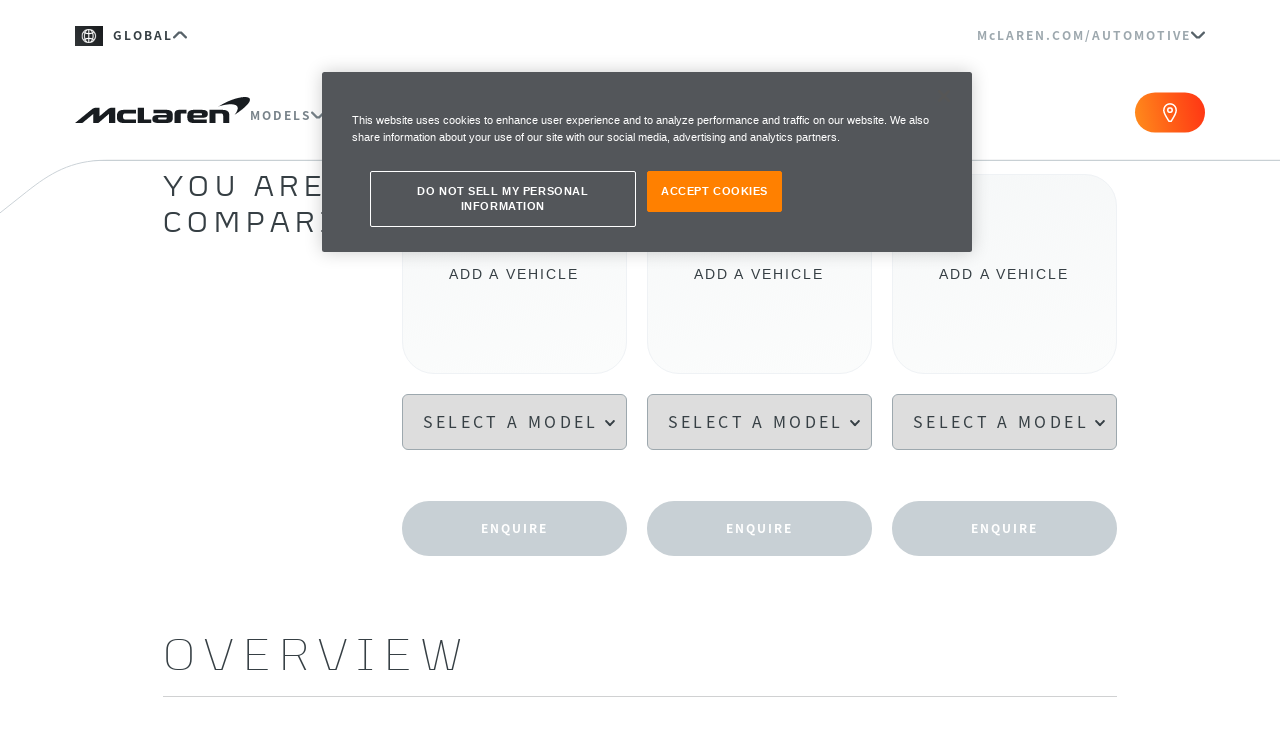

--- FILE ---
content_type: text/html;charset=utf-8
request_url: https://cars.mclaren.com/en/models/compare
body_size: 13289
content:
<!DOCTYPE HTML>
<html lang="en" data-locale="en" data-country="gl">


  <head>
    <meta charset="UTF-8"/>
    
      <title>Compare McLaren Cars - Tech Specs, Dimensions, Performance</title>
    
    
    



<link rel="canonical" href="https://cars.mclaren.com/en/models/compare"/>




    <meta name="description" content="Use our comparison tool to explore differences between different McLaren car models, including 720S, 550S, 765LT, Artura, GT, Senna, 600LT, 570S and P1."/>
    <meta name="viewport" content="width=device-width, initial-scale=1, maximum-scale=1, shrink-to-fit=no, viewport-fit=cover"/>
    
    <meta name="template" content="comparison-tool"/>
    



    <meta name="baidu-site-verification" content="LjxyIMmr4D"/>

    <link rel="dns-prefetch" href="//dpm.demdex.net"/>
<link rel="dns-prefetch" href="//mclaren.demdex.net"/>
<link rel="dns-prefetch" href="//at.mclaren.com"/>
<link rel="dns-prefetch" href="//aas.mclaren.com"/>
    <meta property="og:title" content="Compare McLaren Cars - Tech Specs, Dimensions, Performance"/>
<meta property="og:description" content="Use our comparison tool to explore differences between different McLaren car models, including 720S, 550S, 765LT, Artura, GT, Senna, 600LT, 570S and P1."/>

    
  
    
<link rel="stylesheet" href="/etc.clientlibs/mclaren/clientlibs/clientlib-site.min.e09d686ef90e42b54310f5437594f13a.css" type="text/css">



  


    
    

    
    
    

    

    
    
    

    
  <link rel="apple-touch-icon" sizes="180x180" href="/etc.clientlibs/mclaren/clientlibs/clientlib-site/resources/favicons/apple-touch-icon-180x180.png"/>
  <link rel="icon" type="image/png" sizes="192x192" href="/etc.clientlibs/mclaren/clientlibs/clientlib-site/resources/favicons/android-chrome-192x192.png"/>
  <link rel="icon" type="image/png" sizes="512x512" href="/etc.clientlibs/mclaren/clientlibs/clientlib-site/resources/favicons/android-chrome-512x512.png"/>
  <link rel="icon" type="image/png" sizes="32x32" href="/etc.clientlibs/mclaren/clientlibs/clientlib-site/resources/favicons/favicon-32x32.png"/>
  <link rel="icon" type="image/png" sizes="16x16" href="/etc.clientlibs/mclaren/clientlibs/clientlib-site/resources/favicons/favicon-16x16.png"/>
  <link rel="shortcut icon" href="/etc.clientlibs/mclaren/clientlibs/clientlib-site/resources/favicons/favicon.ico" type="image/x-icon"/>

    
  <link rel="preload" href="/etc.clientlibs/mclaren/clientlibs/clientlib-site/resources/asset/font/mclaren-bespoke-light.6555357.woff2" as="font" type="font/woff2" crossorigin/>
  <link rel="preload" href="/etc.clientlibs/mclaren/clientlibs/clientlib-site/resources/asset/font/mclaren-bespoke-regular.9527808.woff2" as="font" type="font/woff2" crossorigin/>
  <link rel="preload" href="/etc.clientlibs/mclaren/clientlibs/clientlib-site/resources/asset/font/mclaren-bespoke-bold.49950c5.woff2" as="font" type="font/woff2" crossorigin/>

    


  
  <script type="text/javascript" src="https://cdn-ukwest.onetrust.com/consent/30c355e9-3c67-4b8d-b92d-c7b8ec1b3bc7/OtAutoBlock.js"></script>
  <script src="https://cdn-ukwest.onetrust.com/scripttemplates/otSDKStub.js" data-document-language="true" type="text/javascript" charset="UTF-8" data-domain-script="30c355e9-3c67-4b8d-b92d-c7b8ec1b3bc7"></script>
  
  



<script type="text/javascript">
  function OptanonWrapper() { }
</script>

    



<script>(function(w,d,s,l,i){w[l]=w[l]||[];w[l].push({'gtm.start':
      new Date().getTime(),event:'gtm.js'});var f=d.getElementsByTagName(s)[0],
    j=d.createElement(s),dl=l!='dataLayer'?'&l='+l:'';j.async=true;j.src=
    '//www.googletagmanager.com/gtm.js?id='+i+dl;f.parentNode.insertBefore(j,f);
})(window,document,'script','dataLayer','GTM-TJNV2DH');</script>
    <!-- pre-hiding code snippet for Adobe Target -->
<script>
  var adobeTargetPrehidingCode = true;
  (function(g,b,d,f){(function(a,c,d){if(a){var e=b.createElement("style");e.id=c;e.innerHTML=d;a.appendChild(e)}})(b.getElementsByTagName("head")[0],"at-body-style",d);setTimeout(function(){var a=b.getElementsByTagName("head")[0];if(a){var c=b.getElementById("at-body-style");c&&a.removeChild(c)}},f)})(window,document,"body {opacity: 0 !important}",3E3);
</script>

<!-- establish Data Layer -->
<script>
  window.appEventData = window.appEventData || [];
</script>
    


<script src="//assets.adobedtm.com/launch-EN6022e008845743eaa8dacab9deb86c46.min.js" async></script>







    

    

    
        <script src="https://assets.adobedtm.com/c75c16ad1694/5ee66854f021/launch-1a26f27692f8.min.js" integrity="sha384-a8gS7bxSw7L9rj5lZgHh3Ie0HewOpkkTlN3TxxTrCdZLYAF7uTAgBgzSvySRUinw" crossorigin="anonymous" async></script>
    

    




    <script>
      window.pageInfo = {
        category: 'Models',
        country: 'gl',
        language: 'en',
        path: '/content/mclaren/gl/en/models/compare',
        region: 'The region of the user',
        search: {
          keyword: '',
          results: ''
        },
        title: 'Comparison page',
        type: 'comparison-tool',
        gtmID: 'GTM-TJNV2DH'
      }
    </script>
  </head>


<body class="page basicpage font-en">





<noscript><iframe src="//www.googletagmanager.com/ns.html?id=GTM-TJNV2DH" height="0" width="0" style="display:none;visibility:hidden"></iframe></noscript>



  



  <div id="app">
  <div data-component="app-root" data-sticky-header="false">

    
    





















<section data-component="n015-global-header" class="n015-global-header">

    <div class="global-header-container">
        
    <section class="mobile-header js-mobile-header">
        <div class="mobile-header-wrapper">
            <div class="mobile-header-logo-back-switch">
                <a href="https://cars.mclaren.com/" class="header-logo mobile-logo js-mobile-header-logo">
                    
  <span class="icon  " data-component="icon" data-icon="mclaren-logo-dark"></span>

                </a>
                <button class="mobile-header-button mobile-header-back-button hidden js-mobile-header-back-button">
                    
  <span class="icon  " data-component="icon" data-icon="chevron-left-thin"></span>

                </button>
            </div>

            <h3 class="mobile-header-title heading-04 js-mobile-header-title"></h3>

            <div class="mobile-header-hamburger-close-switch js-mobile-header-hamburger-close-switch">
                <button class="mobile-header-button hidden mobile-header-close-button js-mobile-header-close-button">
                    
  <span class="icon  " data-component="icon" data-icon="close"></span>

                </button>

                <button class="mobile-header-button mobile-header-hamburger-button js-mobile-header-hamburger-button">
                    <p class="cta">Menu</p>
                    
  <span class="icon  " data-component="icon" data-icon="hamburger-variant"></span>

                </button>
            </div>
        </div>
        
  <span class="icon  mobile-bottom-slant js-mobile-body-slant" data-component="icon" data-icon="bottom-slant-mobile"></span>

    </section>



        <div class="global-header-menu-items js-global-header-menu-items">
            <div class="global-header-menu-items-wrapper js-global-header-menu-items-wrapper">

                <div class="global-top-header js-global-top-header-desktop">
                    <div class="n016-global-top-header" data-component="n016-global-top-header">
    
    

    <div class="container">
        <div class="row">
            <a href="https://cars.mclaren.com/" class="header-logo">
                
  <span class="icon  " data-component="icon" data-icon="mclaren-logo-dark"></span>

            </a>
            <div class="global-top-header-wrapper js-global-top-header-wrapper">
                <div class="language-selector">
                    


<div class="n031-global-language-switch" data-component="n031-global-language-switch">
    <div class="language-wrapper js-language-wrapper">
        
            
                
                    <button class="current-language language-link js-dropdown-toggler">
                        <div class="cta">
                            
                            <img class="flag lazyload" alt="Global" src="[data-uri]" data-src="https://mclaren.scene7.com/is/image/mclaren/globe?fmt=png-alpha&amp;wid=42" data-srcset="https://mclaren.scene7.com/is/image/mclaren/globe?fmt=png-alpha&amp;wid=42 42w" height="28" width="42"/>
                            
                            
                            <p class="language-label">Global</p>
                        </div>
                        
  <span class="icon  arrow-icon" data-component="icon" data-icon="down-arrow"></span>

                    </button>
                
            
        
            
                
            
        
            
                
            
        
            
                
            
        
            
                
            
        
            
                
            
        
            
                
            
        
            
                
            
        
            
                
            
        
            
                
            
        
            
                
            
        

        <div class="language-switchers js-language-list">
            
                
                    
                    
                    <a href="https://cars.mclaren.com/en/models/compare" class="language-link js-language-link cta">
                        <img class="flag lazyload" alt="Global" src="[data-uri]" data-src="https://mclaren.scene7.com/is/image/mclaren/globe?fmt=png-alpha&amp;wid=42" data-srcset="https://mclaren.scene7.com/is/image/mclaren/globe?fmt=png-alpha&amp;wid=42 42w" height="28" width="42"/>
                        
                        
                        <p class="language-label">Global</p>
                    </a>
                
            
                
                    
                    
                    <a href="https://cars.mclaren.com/gb-en/models/compare" class="language-link js-language-link cta">
                        <img class="flag lazyload" alt="United Kingdom" src="[data-uri]" data-src="https://mclaren.scene7.com/is/image/mclaren/united-kingdom?fmt=png-alpha&amp;wid=42" data-srcset="https://mclaren.scene7.com/is/image/mclaren/united-kingdom?fmt=png-alpha&amp;wid=42 42w" height="28" width="42"/>
                        
                        
                        <p class="language-label">UK</p>
                    </a>
                
            
                
                    
                    
                    <a href="https://cars.mclaren.com/us-en/models/compare" class="language-link js-language-link cta">
                        <img class="flag lazyload" alt="United States" src="[data-uri]" data-src="https://mclaren.scene7.com/is/image/mclaren/united-states?fmt=png-alpha&amp;wid=42" data-srcset="https://mclaren.scene7.com/is/image/mclaren/united-states?fmt=png-alpha&amp;wid=42 42w" height="28" width="42"/>
                        
                        
                        <p class="language-label">US</p>
                    </a>
                
            
                
                    
                    
                    <a href="https://cars.mclaren.com/au-en/models/compare" class="language-link js-language-link cta">
                        <img class="flag lazyload" alt="Australia" src="[data-uri]" data-src="https://mclaren.scene7.com/is/image/mclaren/australia?wid=42" data-srcset="https://mclaren.scene7.com/is/image/mclaren/australia?wid=42 42w" height="28" width="42"/>
                        
                        
                        <p class="language-label">Australia</p>
                    </a>
                
            
                
                    
                    
                    <a href="https://cars.mclaren.com/de-de/models/compare" class="language-link js-language-link cta">
                        <img class="flag lazyload" alt="Germany" src="[data-uri]" data-src="https://mclaren.scene7.com/is/image/mclaren/germany?fmt=png-alpha&amp;wid=42" data-srcset="https://mclaren.scene7.com/is/image/mclaren/germany?fmt=png-alpha&amp;wid=42 42w" height="28" width="42"/>
                        
                        
                        <p class="language-label">German</p>
                    </a>
                
            
                
                    
                    
                    <a href="https://cars.mclaren.com/es-es/models/compare" class="language-link js-language-link cta">
                        <img class="flag lazyload" alt="Spain" src="[data-uri]" data-src="https://mclaren.scene7.com/is/image/mclaren/spain?fmt=png-alpha&amp;wid=42" data-srcset="https://mclaren.scene7.com/is/image/mclaren/spain?fmt=png-alpha&amp;wid=42 42w" height="28" width="42"/>
                        
                        
                        <p class="language-label">Spanish</p>
                    </a>
                
            
                
                    
                    
                    <a href="https://cars.mclaren.com/fr-fr/models/compare" class="language-link js-language-link cta">
                        <img class="flag lazyload" alt="France" src="[data-uri]" data-src="https://mclaren.scene7.com/is/image/mclaren/france?fmt=png-alpha&amp;wid=42" data-srcset="https://mclaren.scene7.com/is/image/mclaren/france?fmt=png-alpha&amp;wid=42 42w" height="28" width="42"/>
                        
                        
                        <p class="language-label">French</p>
                    </a>
                
            
                
                    
                    
                    <a href="https://cars.mclaren.com/it-it/models/compare" class="language-link js-language-link cta">
                        <img class="flag lazyload" alt="Italy" src="[data-uri]" data-src="https://mclaren.scene7.com/is/image/mclaren/italy?fmt=png-alpha&amp;wid=42" data-srcset="https://mclaren.scene7.com/is/image/mclaren/italy?fmt=png-alpha&amp;wid=42 42w" height="28" width="42"/>
                        
                        
                        <p class="language-label">Italian</p>
                    </a>
                
            
                
                    
                    
                    <a href="https://cars.mclaren.com/br-pt/models/compare" class="language-link js-language-link cta">
                        <img class="flag lazyload" alt="Brazil" src="[data-uri]" data-src="https://mclaren.scene7.com/is/image/mclaren/brazil?fmt=png-alpha&amp;wid=42" data-srcset="https://mclaren.scene7.com/is/image/mclaren/brazil?fmt=png-alpha&amp;wid=42 42w" height="28" width="42"/>
                        
                        
                        <p class="language-label">Portuguese</p>
                    </a>
                
            
                
                    
                    
                    <a href="https://mclarencars.cn/cn-zh/models/compare" class="language-link js-language-link cta">
                        <img class="flag lazyload" alt="China" src="[data-uri]" data-src="https://mclaren.scene7.com/is/image/mclaren/china?fmt=png-alpha&amp;wid=42" data-srcset="https://mclaren.scene7.com/is/image/mclaren/china?fmt=png-alpha&amp;wid=42 42w" height="28" width="42"/>
                        
                        
                        <p class="language-label">Chinese</p>
                    </a>
                
            
                
                    
                    
                    <a href="https://cars.mclaren.com/jp-ja/models/compare" class="language-link js-language-link cta">
                        <img class="flag lazyload" alt="Japan" src="[data-uri]" data-src="https://mclaren.scene7.com/is/image/mclaren/japan-1?fmt=png-alpha&amp;wid=42" data-srcset="https://mclaren.scene7.com/is/image/mclaren/japan-1?fmt=png-alpha&amp;wid=42 42w" height="28" width="42"/>
                        
                        
                        <p class="language-label">Japanese</p>
                    </a>
                
            
        </div>
    </div>
</div>

                </div>

                <div class="section-selector js-section-selector">
                    <button class="section-selector-menu-button js-section-selector-menu-button">
                        <p class="cta">McLaren.com</p>
                        <span class="cta">/</span>
                        <p class="cta section">Automotive</p>
                        
  <span class="icon  arrow-icon" data-component="icon" data-icon="down-arrow"></span>

                    </button>

                    <div class="section-selector-menu-items js-section-selector-menu-items">
                        
                            <div class="menu-item active">
                                <p class="cta">You are with</p>
                                

                                
                                    <p class="copy-01 item-label">Automotive</p>
                                

                            </div>
                        
                            <div class="menu-item ">
                                <p class="cta">Discover more about</p>
                                
                                    <a class="link-item copy-01" href="https://www.mclaren.com/racing/">
                                        <p class="link-item-label item-label">Racing</p>
                                        
  <span class="icon  arrow-icon" data-component="icon" data-icon="arrow-link-thin"></span>

                                    </a>
                                

                                

                            </div>
                        
                    </div>
                </div>
            </div>
        </div>
    </div>

    <div class="bottom-slant-wrapper">
        
  <span class="icon  bottom-slant js-body-slant" data-component="icon" data-icon="global-header-background-active"></span>

        <span class="bottom-slant-span js-bottom-slant-span"></span>
    </div>
</div>

                </div>

                
                

    
        
        <section data-component="n017-expanded-header" class="n017-expanded-header" data-category="models">
            <div class="container">
                <div class="row">
                    <div class="expanded-menu-container">
                        <div class="panels-wrapper">
                            <section class="panel js-panel" data-category="" data-track-category="Current Models">
                                <div class="panel-scroll-container">
                                    <div class="panel-wrapper">
                                        <div class="title-wrapper">
                                            <h3 class="heading-03">
                                                <span>Current</span>
                                                Models</h3>
                                        </div>
                                        <ul class="menu-panel-items">
                                            <li class="menu-panel-list-item">
                                                
                                                
                                                <a class="expanded-menu-release-detail" href="https://cars.mclaren.com/en/750s">
                                                    <div class="highlight-detail-asset js-highlight-detail-asset">
                                                        
                                                        <img class="video" src="https://mclaren.scene7.com/is/image/mclaren/img-front34-3?wid=1024&hei=551"/>
                                                    </div>
                                                    <div class="expanded-menu-release-detail-name">
                                                        <p class="title">McLaren 750s</p>
                                                        
  <span class="icon  arrow-icon" data-component="icon" data-icon="chevron-right"></span>

                                                    </div>
                                                </a>
                                            </li>
                                        
                                            <li class="menu-panel-list-item">
                                                
                                                
                                                <a class="expanded-menu-release-detail" href="https://cars.mclaren.com/en/artura">
                                                    <div class="highlight-detail-asset js-highlight-detail-asset">
                                                        
                                                        <img class="video" src="https://mclaren.scene7.com/is/image/mclaren/P16FluxG34thFront_2?wid=1276&hei=718"/>
                                                    </div>
                                                    <div class="expanded-menu-release-detail-name">
                                                        <p class="title">Artura</p>
                                                        
  <span class="icon  arrow-icon" data-component="icon" data-icon="chevron-right"></span>

                                                    </div>
                                                </a>
                                            </li>
                                        
                                            <li class="menu-panel-list-item">
                                                
                                                
                                                <a class="expanded-menu-release-detail" href="https://cars.mclaren.com/en/gts">
                                                    <div class="highlight-detail-asset js-highlight-detail-asset">
                                                        
                                                        <img class="video" src="/content/dam/mclaren-automotive/model-images/gts/gts/McLaren_Orange.png"/>
                                                    </div>
                                                    <div class="expanded-menu-release-detail-name">
                                                        <p class="title">McLaren GTS</p>
                                                        
  <span class="icon  arrow-icon" data-component="icon" data-icon="chevron-right"></span>

                                                    </div>
                                                </a>
                                            </li>
                                        
                                            <li class="menu-panel-list-item">
                                                
                                                
                                                <a class="expanded-menu-release-detail" href="https://cars.mclaren.com/en/W1">
                                                    <div class="highlight-detail-asset js-highlight-detail-asset">
                                                        
                                                        <img class="video" src="https://mclaren.scene7.com/is/image/mclaren/P18_QuantumLeap_Front_3-4_Thumb_v3?wid=1024&hei=576"/>
                                                    </div>
                                                    <div class="expanded-menu-release-detail-name">
                                                        <p class="title">McLaren W1 - The Real Supercar</p>
                                                        
  <span class="icon  arrow-icon" data-component="icon" data-icon="chevron-right"></span>

                                                    </div>
                                                </a>
                                            </li>
                                        </ul>
                                    </div>
                                </div>
                            </section>

                            <section class="panel js-panel" data-category="" data-track-category="Explore all  Models">
                                <div class="panel-scroll-container">
                                    <div class="panel-wrapper">
                                        <div class="title-wrapper">
                                            <h3 class="heading-03">
                                                <span>Explore all </span>
                                                Models</h3>
                                        </div>

                                        <ul class="menu-panel-items">

                                            <li class="menu-panel-list-item">
                                                

                                                
                                                    <button class="menu-panel-item js-menu-panel-item js-sub-menu-item" data-category="Supercars">
                                                        <p class="cta">Supercars</p>
                                                        
  <span class="icon  plus-icon" data-component="icon" data-icon="plus"></span>

                                                        
  <span class="icon  minus-icon" data-component="icon" data-icon="minus"></span>

                                                    </button>

                                                    <section class="panel sub-menu-panel-item js-sub-menu-panel-item js-panel" data-category="Supercars" data-track-category="">
                                                        <div class="panel-scroll-container">
                                                            <div class="panel-wrapper">
                                                                <div class="title-wrapper">
                                                                    <h3 class="heading-03">Supercars</h3>
                                                                </div>
                                                                <ul class="menu-panel-items">
                                                                    <li class="menu-panel-list-item">
                                                                        
                                                                        
                                                                        <a class="menu-panel-item js-menu-panel-item" href="https://cars.mclaren.com/en/artura">
                                                                            <div class="sub-menu-panel-item-video-label-wrapper">
                                                                                
                                                                                <img class="video small" src="https://mclaren.scene7.com/is/image/mclaren/P16_AR_SideRender-jelly?wid=512&hei=124"/>
                                                                                <p class="cta">Artura</p>
                                                                            </div>
                                                                            
                                                                            
  <span class="icon  arrow-icon" data-component="icon" data-icon="chevron-right"></span>

                                                                        </a>
                                                                    </li>
<li class="menu-panel-list-item">
                                                                        
                                                                        
                                                                        <a class="menu-panel-item js-menu-panel-item" href="https://cars.mclaren.com/en/artura-spider">
                                                                            <div class="sub-menu-panel-item-video-label-wrapper">
                                                                                
                                                                                <img class="video small" src="https://mclaren.scene7.com/is/image/mclaren/ML_P16S_preview_v2?wid=512&hei=124"/>
                                                                                <p class="cta">Artura Spider</p>
                                                                            </div>
                                                                            
                                                                            
  <span class="icon  arrow-icon" data-component="icon" data-icon="chevron-right"></span>

                                                                        </a>
                                                                    </li>
<li class="menu-panel-list-item">
                                                                        
                                                                        
                                                                        <a class="menu-panel-item js-menu-panel-item" href="https://cars.mclaren.com/en/750s">
                                                                            <div class="sub-menu-panel-item-video-label-wrapper">
                                                                                
                                                                                <img class="video small" src="/content/dam/mclaren-automotive/models/model-navigation/super-series/750S.png"/>
                                                                                <p class="cta">750S</p>
                                                                            </div>
                                                                            
                                                                            
  <span class="icon  arrow-icon" data-component="icon" data-icon="chevron-right"></span>

                                                                        </a>
                                                                    </li>
<li class="menu-panel-list-item">
                                                                        
                                                                        
                                                                        <a class="menu-panel-item js-menu-panel-item" href="https://cars.mclaren.com/en/750s-spider">
                                                                            <div class="sub-menu-panel-item-video-label-wrapper">
                                                                                
                                                                                <img class="video small" src="/content/dam/mclaren-automotive/models/model-navigation/super-series/750S_spider.png"/>
                                                                                <p class="cta">750S Spider</p>
                                                                            </div>
                                                                            
                                                                            
  <span class="icon  arrow-icon" data-component="icon" data-icon="chevron-right"></span>

                                                                        </a>
                                                                    </li>
<li class="menu-panel-list-item">
                                                                        
                                                                        
                                                                        <a class="menu-panel-item js-menu-panel-item" href="https://cars.mclaren.com/en/models">
                                                                            <div class="sub-menu-panel-item-video-label-wrapper">
                                                                                
                                                                                <img class="video small" src="https://mclaren.scene7.com/is/image/mclaren/View_All_Models_Car_Image?wid=1276&hei=316"/>
                                                                                <p class="cta">See All</p>
                                                                            </div>
                                                                            
                                                                            
  <span class="icon  arrow-icon" data-component="icon" data-icon="chevron-right"></span>

                                                                        </a>
                                                                    </li>

                                                                </ul>
                                                            </div>
                                                        </div>
                                                    </section>
                                                

                                            </li>
                                        

                                            <li class="menu-panel-list-item">
                                                

                                                
                                                    <button class="menu-panel-item js-menu-panel-item js-sub-menu-item" data-category="GTS">
                                                        <p class="cta">GTS</p>
                                                        
  <span class="icon  plus-icon" data-component="icon" data-icon="plus"></span>

                                                        
  <span class="icon  minus-icon" data-component="icon" data-icon="minus"></span>

                                                    </button>

                                                    <section class="panel sub-menu-panel-item js-sub-menu-panel-item js-panel" data-category="GTS" data-track-category="">
                                                        <div class="panel-scroll-container">
                                                            <div class="panel-wrapper">
                                                                <div class="title-wrapper">
                                                                    <h3 class="heading-03">GTS</h3>
                                                                </div>
                                                                <ul class="menu-panel-items">
                                                                    <li class="menu-panel-list-item">
                                                                        
                                                                        
                                                                        <a class="menu-panel-item js-menu-panel-item" href="https://cars.mclaren.com/en/gts">
                                                                            <div class="sub-menu-panel-item-video-label-wrapper">
                                                                                
                                                                                <img class="video small" src="https://mclaren.scene7.com/is/image/mclaren/P22_SideRender-jelly_2?wid=512&hei=124"/>
                                                                                <p class="cta">GTS</p>
                                                                            </div>
                                                                            
                                                                            
  <span class="icon  arrow-icon" data-component="icon" data-icon="chevron-right"></span>

                                                                        </a>
                                                                    </li>
<li class="menu-panel-list-item">
                                                                        
                                                                        
                                                                        <a class="menu-panel-item js-menu-panel-item" href="https://cars.mclaren.com/en/models">
                                                                            <div class="sub-menu-panel-item-video-label-wrapper">
                                                                                
                                                                                <img class="video small" src="https://mclaren.scene7.com/is/image/mclaren/View_All_Models_Car_Image?wid=1276&hei=316"/>
                                                                                <p class="cta">See All</p>
                                                                            </div>
                                                                            
                                                                            
  <span class="icon  arrow-icon" data-component="icon" data-icon="chevron-right"></span>

                                                                        </a>
                                                                    </li>

                                                                </ul>
                                                            </div>
                                                        </div>
                                                    </section>
                                                

                                            </li>
                                        

                                            <li class="menu-panel-list-item">
                                                

                                                
                                                    <button class="menu-panel-item js-menu-panel-item js-sub-menu-item" data-category="Ultimate ">
                                                        <p class="cta">Ultimate </p>
                                                        
  <span class="icon  plus-icon" data-component="icon" data-icon="plus"></span>

                                                        
  <span class="icon  minus-icon" data-component="icon" data-icon="minus"></span>

                                                    </button>

                                                    <section class="panel sub-menu-panel-item js-sub-menu-panel-item js-panel" data-category="Ultimate " data-track-category="">
                                                        <div class="panel-scroll-container">
                                                            <div class="panel-wrapper">
                                                                <div class="title-wrapper">
                                                                    <h3 class="heading-03">Ultimate </h3>
                                                                </div>
                                                                <ul class="menu-panel-items">
                                                                    <li class="menu-panel-list-item">
                                                                        
                                                                        
                                                                        <a class="menu-panel-item js-menu-panel-item" href="https://cars.mclaren.com/en/ultimate-models">
                                                                            <div class="sub-menu-panel-item-video-label-wrapper">
                                                                                
                                                                                <img class="video small" src="https://mclaren.scene7.com/is/image/mclaren/View_All_Models_Car_Image?wid=1276&hei=316"/>
                                                                                <p class="cta">Overview</p>
                                                                            </div>
                                                                            
                                                                            
  <span class="icon  arrow-icon" data-component="icon" data-icon="chevron-right"></span>

                                                                        </a>
                                                                    </li>
<li class="menu-panel-list-item">
                                                                        
                                                                        
                                                                        <a class="menu-panel-item js-menu-panel-item" href="https://cars.mclaren.com/en/real-supercar-W1-1300BST">
                                                                            <div class="sub-menu-panel-item-video-label-wrapper">
                                                                                
                                                                                <img class="video small" src="https://mclaren.scene7.com/is/image/mclaren/nav_small?wid=512&hei=168"/>
                                                                                <p class="cta">W1</p>
                                                                            </div>
                                                                            
                                                                            
  <span class="icon  arrow-icon" data-component="icon" data-icon="chevron-right"></span>

                                                                        </a>
                                                                    </li>
<li class="menu-panel-list-item">
                                                                        
                                                                        
                                                                        <a class="menu-panel-item js-menu-panel-item" href="https://cars.mclaren.com/en/ultimate-models/mclaren-elva">
                                                                            <div class="sub-menu-panel-item-video-label-wrapper">
                                                                                
                                                                                <img class="video small" src="https://mclaren.scene7.com/is/image/mclaren/P26-Jellybean-1?wid=512&hei=124"/>
                                                                                <p class="cta">Elva</p>
                                                                            </div>
                                                                            
                                                                            
  <span class="icon  arrow-icon" data-component="icon" data-icon="chevron-right"></span>

                                                                        </a>
                                                                    </li>
<li class="menu-panel-list-item">
                                                                        
                                                                        
                                                                        <a class="menu-panel-item js-menu-panel-item" href="https://cars.mclaren.com/en/ultimate-models/mclaren-senna-gtr">
                                                                            <div class="sub-menu-panel-item-video-label-wrapper">
                                                                                
                                                                                <img class="video small" src="https://mclaren.scene7.com/is/image/mclaren/senna-gtr-optimised-30-1?wid=512&hei=124"/>
                                                                                <p class="cta">McLaren Senna GTR</p>
                                                                            </div>
                                                                            
                                                                            
  <span class="icon  arrow-icon" data-component="icon" data-icon="chevron-right"></span>

                                                                        </a>
                                                                    </li>
<li class="menu-panel-list-item">
                                                                        
                                                                        
                                                                        <a class="menu-panel-item js-menu-panel-item" href="https://cars.mclaren.com/en/ultimate-models/mclaren-speedtail">
                                                                            <div class="sub-menu-panel-item-video-label-wrapper">
                                                                                
                                                                                <img class="video small" src="https://mclaren.scene7.com/is/image/mclaren/Speedtail-optimised-30-1?wid=512&hei=124"/>
                                                                                <p class="cta">Speedtail</p>
                                                                            </div>
                                                                            
                                                                            
  <span class="icon  arrow-icon" data-component="icon" data-icon="chevron-right"></span>

                                                                        </a>
                                                                    </li>
<li class="menu-panel-list-item">
                                                                        
                                                                        
                                                                        <a class="menu-panel-item js-menu-panel-item" href="https://cars.mclaren.com/en/ultimate-models/mclaren-senna">
                                                                            <div class="sub-menu-panel-item-video-label-wrapper">
                                                                                
                                                                                <img class="video small" src="https://mclaren.scene7.com/is/image/mclaren/senna-2?wid=512&hei=124"/>
                                                                                <p class="cta">McLaren Senna</p>
                                                                            </div>
                                                                            
                                                                            
  <span class="icon  arrow-icon" data-component="icon" data-icon="chevron-right"></span>

                                                                        </a>
                                                                    </li>

                                                                </ul>
                                                            </div>
                                                        </div>
                                                    </section>
                                                

                                            </li>
                                        

                                            <li class="menu-panel-list-item">
                                                

                                                
                                                    <button class="menu-panel-item js-menu-panel-item js-sub-menu-item" data-category="Legacy">
                                                        <p class="cta">Legacy</p>
                                                        
  <span class="icon  plus-icon" data-component="icon" data-icon="plus"></span>

                                                        
  <span class="icon  minus-icon" data-component="icon" data-icon="minus"></span>

                                                    </button>

                                                    <section class="panel sub-menu-panel-item js-sub-menu-panel-item js-panel" data-category="Legacy" data-track-category="">
                                                        <div class="panel-scroll-container">
                                                            <div class="panel-wrapper">
                                                                <div class="title-wrapper">
                                                                    <h3 class="heading-03">Legacy</h3>
                                                                </div>
                                                                <ul class="menu-panel-items">
                                                                    <li class="menu-panel-list-item">
                                                                        
                                                                        
                                                                        <a class="menu-panel-item js-menu-panel-item" href="https://cars.mclaren.com/en/new-mclaren-gt">
                                                                            <div class="sub-menu-panel-item-video-label-wrapper">
                                                                                
                                                                                <img class="video small" src="https://mclaren.scene7.com/is/image/mclaren/P22_SideRender-jelly?wid=512&hei=124"/>
                                                                                <p class="cta">GT</p>
                                                                            </div>
                                                                            
                                                                            
  <span class="icon  arrow-icon" data-component="icon" data-icon="chevron-right"></span>

                                                                        </a>
                                                                    </li>
<li class="menu-panel-list-item">
                                                                        
                                                                        
                                                                        <a class="menu-panel-item js-menu-panel-item" href="https://cars.mclaren.com/en/super-series/765lt-spider">
                                                                            <div class="sub-menu-panel-item-video-label-wrapper">
                                                                                
                                                                                <img class="video small" src="https://mclaren.scene7.com/is/image/mclaren/P14RS_SideRender2?wid=512&hei=124"/>
                                                                                <p class="cta">765LT Spider</p>
                                                                            </div>
                                                                            
                                                                            
  <span class="icon  arrow-icon" data-component="icon" data-icon="chevron-right"></span>

                                                                        </a>
                                                                    </li>
<li class="menu-panel-list-item">
                                                                        
                                                                        
                                                                        <a class="menu-panel-item js-menu-panel-item" href="https://cars.mclaren.com/en/super-series/765lt">
                                                                            <div class="sub-menu-panel-item-video-label-wrapper">
                                                                                
                                                                                <img class="video small" src="https://mclaren.scene7.com/is/image/mclaren/765-1?wid=512&hei=124"/>
                                                                                <p class="cta">765LT</p>
                                                                            </div>
                                                                            
                                                                            
  <span class="icon  arrow-icon" data-component="icon" data-icon="chevron-right"></span>

                                                                        </a>
                                                                    </li>
<li class="menu-panel-list-item">
                                                                        
                                                                        
                                                                        <a class="menu-panel-item js-menu-panel-item" href="https://cars.mclaren.com/en/super-series/720s">
                                                                            <div class="sub-menu-panel-item-video-label-wrapper">
                                                                                
                                                                                <img class="video small" src="https://mclaren.scene7.com/is/image/mclaren/720s-coupe-jellybean-optimised-1?wid=512&hei=124"/>
                                                                                <p class="cta">720S</p>
                                                                            </div>
                                                                            
                                                                            
  <span class="icon  arrow-icon" data-component="icon" data-icon="chevron-right"></span>

                                                                        </a>
                                                                    </li>
<li class="menu-panel-list-item">
                                                                        
                                                                        
                                                                        <a class="menu-panel-item js-menu-panel-item" href="https://cars.mclaren.com/en/super-series/720s-spider">
                                                                            <div class="sub-menu-panel-item-video-label-wrapper">
                                                                                
                                                                                <img class="video small" src="https://mclaren.scene7.com/is/image/mclaren/720s-jellybean-optimised-1?wid=512&hei=124"/>
                                                                                <p class="cta">720S Spider</p>
                                                                            </div>
                                                                            
                                                                            
  <span class="icon  arrow-icon" data-component="icon" data-icon="chevron-right"></span>

                                                                        </a>
                                                                    </li>
<li class="menu-panel-list-item">
                                                                        
                                                                        
                                                                        <a class="menu-panel-item js-menu-panel-item" href="https://cars.mclaren.com/en/sports-series/620r">
                                                                            <div class="sub-menu-panel-item-video-label-wrapper">
                                                                                
                                                                                <img class="video small" src="https://mclaren.scene7.com/is/image/mclaren/620-r-1?wid=420&hei=114"/>
                                                                                <p class="cta">620R</p>
                                                                            </div>
                                                                            
                                                                            
  <span class="icon  arrow-icon" data-component="icon" data-icon="chevron-right"></span>

                                                                        </a>
                                                                    </li>
<li class="menu-panel-list-item">
                                                                        
                                                                        
                                                                        <a class="menu-panel-item js-menu-panel-item" href="https://cars.mclaren.com/en/sports-series/600lt-spider">
                                                                            <div class="sub-menu-panel-item-video-label-wrapper">
                                                                                
                                                                                <img class="video small" src="https://mclaren.scene7.com/is/image/mclaren/600-lt-spider-2?wid=420&hei=113"/>
                                                                                <p class="cta">600LT Spider</p>
                                                                            </div>
                                                                            
                                                                            
  <span class="icon  arrow-icon" data-component="icon" data-icon="chevron-right"></span>

                                                                        </a>
                                                                    </li>
<li class="menu-panel-list-item">
                                                                        
                                                                        
                                                                        <a class="menu-panel-item js-menu-panel-item" href="https://cars.mclaren.com/en/sports-series/600lt">
                                                                            <div class="sub-menu-panel-item-video-label-wrapper">
                                                                                
                                                                                <img class="video small" src="https://mclaren.scene7.com/is/image/mclaren/600-lt-2?wid=420&hei=109"/>
                                                                                <p class="cta">600LT</p>
                                                                            </div>
                                                                            
                                                                            
  <span class="icon  arrow-icon" data-component="icon" data-icon="chevron-right"></span>

                                                                        </a>
                                                                    </li>
<li class="menu-panel-list-item">
                                                                        
                                                                        
                                                                        <a class="menu-panel-item js-menu-panel-item" href="https://cars.mclaren.com/en/sports-series/570s-spider">
                                                                            <div class="sub-menu-panel-item-video-label-wrapper">
                                                                                
                                                                                <img class="video small" src="https://mclaren.scene7.com/is/image/mclaren/570-s-spider-2?wid=420&hei=111"/>
                                                                                <p class="cta">570S Spider</p>
                                                                            </div>
                                                                            
                                                                            
  <span class="icon  arrow-icon" data-component="icon" data-icon="chevron-right"></span>

                                                                        </a>
                                                                    </li>
<li class="menu-panel-list-item">
                                                                        
                                                                        
                                                                        <a class="menu-panel-item js-menu-panel-item" href="https://cars.mclaren.com/en/sports-series/570s">
                                                                            <div class="sub-menu-panel-item-video-label-wrapper">
                                                                                
                                                                                <img class="video small" src="https://mclaren.scene7.com/is/image/mclaren/570-s-coupe-2?wid=420&hei=105"/>
                                                                                <p class="cta">570S </p>
                                                                            </div>
                                                                            
                                                                            
  <span class="icon  arrow-icon" data-component="icon" data-icon="chevron-right"></span>

                                                                        </a>
                                                                    </li>
<li class="menu-panel-list-item">
                                                                        
                                                                        
                                                                        <a class="menu-panel-item js-menu-panel-item" href="https://cars.mclaren.com/en/legacy/675lt-spider">
                                                                            <div class="sub-menu-panel-item-video-label-wrapper">
                                                                                
                                                                                <img class="video small" src="https://mclaren.scene7.com/is/image/mclaren/675-lt-spider-2?wid=512&hei=122"/>
                                                                                <p class="cta">675LT Spider</p>
                                                                            </div>
                                                                            
                                                                            
  <span class="icon  arrow-icon" data-component="icon" data-icon="chevron-right"></span>

                                                                        </a>
                                                                    </li>
<li class="menu-panel-list-item">
                                                                        
                                                                        
                                                                        <a class="menu-panel-item js-menu-panel-item" href="https://cars.mclaren.com/en/legacy/675lt">
                                                                            <div class="sub-menu-panel-item-video-label-wrapper">
                                                                                
                                                                                <img class="video small" src="https://mclaren.scene7.com/is/image/mclaren/675-lt-2?wid=512&hei=126"/>
                                                                                <p class="cta">675LT</p>
                                                                            </div>
                                                                            
                                                                            
  <span class="icon  arrow-icon" data-component="icon" data-icon="chevron-right"></span>

                                                                        </a>
                                                                    </li>
<li class="menu-panel-list-item">
                                                                        
                                                                        
                                                                        <a class="menu-panel-item js-menu-panel-item" href="https://cars.mclaren.com/en/sports-series/570gt">
                                                                            <div class="sub-menu-panel-item-video-label-wrapper">
                                                                                
                                                                                <img class="video small" src="https://mclaren.scene7.com/is/image/mclaren/570-gt-2?wid=420&hei=109"/>
                                                                                <p class="cta">570GT</p>
                                                                            </div>
                                                                            
                                                                            
  <span class="icon  arrow-icon" data-component="icon" data-icon="chevron-right"></span>

                                                                        </a>
                                                                    </li>
<li class="menu-panel-list-item">
                                                                        
                                                                        
                                                                        <a class="menu-panel-item js-menu-panel-item" href="https://cars.mclaren.com/en/sports-series/540c">
                                                                            <div class="sub-menu-panel-item-video-label-wrapper">
                                                                                
                                                                                <img class="video small" src="https://mclaren.scene7.com/is/image/mclaren/540-c-2?wid=420&hei=109"/>
                                                                                <p class="cta">540C</p>
                                                                            </div>
                                                                            
                                                                            
  <span class="icon  arrow-icon" data-component="icon" data-icon="chevron-right"></span>

                                                                        </a>
                                                                    </li>
<li class="menu-panel-list-item">
                                                                        
                                                                        
                                                                        <a class="menu-panel-item js-menu-panel-item" href="https://cars.mclaren.com/en/legacy/mclaren-p1">
                                                                            <div class="sub-menu-panel-item-video-label-wrapper">
                                                                                
                                                                                <img class="video small" src="https://mclaren.scene7.com/is/image/mclaren/p-1-2?wid=480&hei=120"/>
                                                                                <p class="cta">P1™</p>
                                                                            </div>
                                                                            
                                                                            
  <span class="icon  arrow-icon" data-component="icon" data-icon="chevron-right"></span>

                                                                        </a>
                                                                    </li>
<li class="menu-panel-list-item">
                                                                        
                                                                        
                                                                        <a class="menu-panel-item js-menu-panel-item" href="https://cars.mclaren.com/en/legacy/mclaren-p1-gtr">
                                                                            <div class="sub-menu-panel-item-video-label-wrapper">
                                                                                
                                                                                <img class="video small" src="https://mclaren.scene7.com/is/image/mclaren/p-1-gtr-2?wid=480&hei=121"/>
                                                                                <p class="cta">P1™ GTR</p>
                                                                            </div>
                                                                            
                                                                            
  <span class="icon  arrow-icon" data-component="icon" data-icon="chevron-right"></span>

                                                                        </a>
                                                                    </li>
<li class="menu-panel-list-item">
                                                                        
                                                                        
                                                                        <a class="menu-panel-item js-menu-panel-item" href="https://cars.mclaren.com/en/legacy/650s-spider">
                                                                            <div class="sub-menu-panel-item-video-label-wrapper">
                                                                                
                                                                                <img class="video small" src="https://mclaren.scene7.com/is/image/mclaren/650-s-spider-2?wid=420&hei=113"/>
                                                                                <p class="cta">650S Spider</p>
                                                                            </div>
                                                                            
                                                                            
  <span class="icon  arrow-icon" data-component="icon" data-icon="chevron-right"></span>

                                                                        </a>
                                                                    </li>
<li class="menu-panel-list-item">
                                                                        
                                                                        
                                                                        <a class="menu-panel-item js-menu-panel-item" href="https://cars.mclaren.com/en/legacy/650s-can-am-spider">
                                                                            <div class="sub-menu-panel-item-video-label-wrapper">
                                                                                
                                                                                <img class="video small" src="https://mclaren.scene7.com/is/image/mclaren/650-s-can-am-2?wid=420&hei=114"/>
                                                                                <p class="cta">650S Can-Am Spider</p>
                                                                            </div>
                                                                            
                                                                            
  <span class="icon  arrow-icon" data-component="icon" data-icon="chevron-right"></span>

                                                                        </a>
                                                                    </li>
<li class="menu-panel-list-item">
                                                                        
                                                                        
                                                                        <a class="menu-panel-item js-menu-panel-item" href="https://cars.mclaren.com/en/legacy/650s">
                                                                            <div class="sub-menu-panel-item-video-label-wrapper">
                                                                                
                                                                                <img class="video small" src="https://mclaren.scene7.com/is/image/mclaren/650-s-coupe-2?wid=420&hei=115"/>
                                                                                <p class="cta">650S</p>
                                                                            </div>
                                                                            
                                                                            
  <span class="icon  arrow-icon" data-component="icon" data-icon="chevron-right"></span>

                                                                        </a>
                                                                    </li>
<li class="menu-panel-list-item">
                                                                        
                                                                        
                                                                        <a class="menu-panel-item js-menu-panel-item" href="https://cars.mclaren.com/en/legacy/12c-spider">
                                                                            <div class="sub-menu-panel-item-video-label-wrapper">
                                                                                
                                                                                <img class="video small" src="https://mclaren.scene7.com/is/image/mclaren/12-c-spider-2?wid=420&hei=111"/>
                                                                                <p class="cta">12C Spider</p>
                                                                            </div>
                                                                            
                                                                            
  <span class="icon  arrow-icon" data-component="icon" data-icon="chevron-right"></span>

                                                                        </a>
                                                                    </li>
<li class="menu-panel-list-item">
                                                                        
                                                                        
                                                                        <a class="menu-panel-item js-menu-panel-item" href="https://cars.mclaren.com/en/legacy/12c">
                                                                            <div class="sub-menu-panel-item-video-label-wrapper">
                                                                                
                                                                                <img class="video small" src="https://mclaren.scene7.com/is/image/mclaren/12-c-2?wid=420&hei=114"/>
                                                                                <p class="cta">12C</p>
                                                                            </div>
                                                                            
                                                                            
  <span class="icon  arrow-icon" data-component="icon" data-icon="chevron-right"></span>

                                                                        </a>
                                                                    </li>
<li class="menu-panel-list-item">
                                                                        
                                                                        
                                                                        <a class="menu-panel-item js-menu-panel-item" href="https://cars.mclaren.com/en/legacy/mclaren-f1">
                                                                            <div class="sub-menu-panel-item-video-label-wrapper">
                                                                                
                                                                                <img class="video small" src="https://mclaren.scene7.com/is/image/mclaren/f-1-2?wid=512&hei=128"/>
                                                                                <p class="cta">McLaren F1</p>
                                                                            </div>
                                                                            
                                                                            
  <span class="icon  arrow-icon" data-component="icon" data-icon="chevron-right"></span>

                                                                        </a>
                                                                    </li>
<li class="menu-panel-list-item">
                                                                        
                                                                        
                                                                        <a class="menu-panel-item js-menu-panel-item" href="https://cars.mclaren.com/en/legacy/m6gt">
                                                                            <div class="sub-menu-panel-item-video-label-wrapper">
                                                                                
                                                                                <img class="video small" src="https://mclaren.scene7.com/is/image/mclaren/m-6-gt-2?wid=512&hei=119"/>
                                                                                <p class="cta">M6GT</p>
                                                                            </div>
                                                                            
                                                                            
  <span class="icon  arrow-icon" data-component="icon" data-icon="chevron-right"></span>

                                                                        </a>
                                                                    </li>
<li class="menu-panel-list-item">
                                                                        
                                                                        
                                                                        <a class="menu-panel-item js-menu-panel-item" href="https://cars.mclaren.com/en/models">
                                                                            <div class="sub-menu-panel-item-video-label-wrapper">
                                                                                
                                                                                <img class="video small" src="https://mclaren.scene7.com/is/image/mclaren/View_All_Models_Car_Image?wid=1276&hei=316"/>
                                                                                <p class="cta">See all</p>
                                                                            </div>
                                                                            
                                                                            
  <span class="icon  arrow-icon" data-component="icon" data-icon="chevron-right"></span>

                                                                        </a>
                                                                    </li>

                                                                </ul>
                                                            </div>
                                                        </div>
                                                    </section>
                                                

                                            </li>
                                        </ul>
                                    </div>
                                </div>
                            </section>

                        </div>
                    </div>
                </div>
            </div>
        </section>

        
        
  
    <section data-component="n017-expanded-header" class="n017-expanded-header" data-category="mso">
      <div class="container">
        <div class="row">
          <div class="expanded-menu-container">
            <div class="panels-wrapper">
              <section class="panel js-panel" data-category="" data-track-category="MSO ">
                <div class="panel-scroll-container">
                  <div class="panel-wrapper">
                    <div class="title-wrapper">
                      <h3 class="heading-03">
                        <span>MSO</span>
                          </h3>
                    </div>

                    <ul class="menu-panel-items">
                      <li class="menu-panel-list-item">

                        
                          
                          
                          <a class="menu-panel-item js-menu-panel-item" href="https://cars.mclaren.com/en/mso">
                            <p class="cta">Overview</p>
                            
  <span class="icon  arrow-icon" data-component="icon" data-icon="chevron-right"></span>

                          </a>
                        

                        
                      </li>
<li class="menu-panel-list-item">

                        

                        

                          <button class="menu-panel-item js-menu-panel-item js-sub-menu-item" data-category="case studies">
                            <p class="cta">Case Studies</p>
                            
  <span class="icon  plus-icon" data-component="icon" data-icon="plus"></span>

                            
  <span class="icon  minus-icon" data-component="icon" data-icon="minus"></span>

                          </button>

                          <section class="panel sub-menu-panel-item js-sub-menu-panel-item js-panel" data-category="case studies" data-track-category="MSO ">
                            <div class="panel-scroll-container">
                              <div class="panel-wrapper">
                                <div class="title-wrapper">
                                </div>
                                <ul class="menu-panel-items">
                                  <li class="menu-panel-list-item">
                                    
                                    
                                    <a class="menu-panel-item js-menu-panel-item" href="https://cars.mclaren.com/en/mso/mso-gt">
                                      <p class="cta">Verdant Theme GT</p>
                                      
  <span class="icon  arrow-icon" data-component="icon" data-icon="chevron-right"></span>

                                    </a>
                                  </li>
<li class="menu-panel-list-item">
                                    
                                    
                                    <a class="menu-panel-item js-menu-panel-item" href="https://cars.mclaren.com/en/750s/3759">
                                      <p class="cta">750s with 3-7-59 theme</p>
                                      
  <span class="icon  arrow-icon" data-component="icon" data-icon="chevron-right"></span>

                                    </a>
                                  </li>
<li class="menu-panel-list-item">
                                    
                                    
                                    <a class="menu-panel-item js-menu-panel-item" href="https://cars.mclaren.com/en/project-viva-by-mso">
                                      <p class="cta">Project Viva</p>
                                      
  <span class="icon  arrow-icon" data-component="icon" data-icon="chevron-right"></span>

                                    </a>
                                  </li>

                                </ul>
                              </div>
                            </div>
                          </section>
                        
                      </li>

                    </ul>
                  </div>
                </div>
              </section>
            </div>
            <section class="expanded-menu-panel-background js-expanded-menu-panel-background" data-category="mso">
              
                
  
  

  <picture class="responsive-image " data-component="responsive-image">
    
    
      
        <source type="image/jpeg" sizes="100vw" media="(max-width: 479px)" srcset="https://mclaren.scene7.com/is/image/mclaren/765LT_Strata_Theme_by_MSO_Rear3_4Up_Large?wid=320&amp;hei=213 320w,https://mclaren.scene7.com/is/image/mclaren/765LT_Strata_Theme_by_MSO_Rear3_4Up_Large?wid=360&amp;hei=240 360w,https://mclaren.scene7.com/is/image/mclaren/765LT_Strata_Theme_by_MSO_Rear3_4Up_Large?wid=375&amp;hei=250 375w,https://mclaren.scene7.com/is/image/mclaren/765LT_Strata_Theme_by_MSO_Rear3_4Up_Large?wid=414&amp;hei=276 414w,https://mclaren.scene7.com/is/image/mclaren/765LT_Strata_Theme_by_MSO_Rear3_4Up_Large?wid=479&amp;hei=319 479w,https://mclaren.scene7.com/is/image/mclaren/765LT_Strata_Theme_by_MSO_Rear3_4Up_Large?wid=640&amp;hei=427 640w,https://mclaren.scene7.com/is/image/mclaren/765LT_Strata_Theme_by_MSO_Rear3_4Up_Large?wid=720&amp;hei=480 720w,https://mclaren.scene7.com/is/image/mclaren/765LT_Strata_Theme_by_MSO_Rear3_4Up_Large?wid=750&amp;hei=500 750w,https://mclaren.scene7.com/is/image/mclaren/765LT_Strata_Theme_by_MSO_Rear3_4Up_Large?wid=828&amp;hei=552 828w,https://mclaren.scene7.com/is/image/mclaren/765LT_Strata_Theme_by_MSO_Rear3_4Up_Large?wid=958&amp;hei=639 958w"/>
      
        <source type="image/jpeg" sizes="100vw" media="(max-width: 767px)" srcset="https://mclaren.scene7.com/is/image/mclaren/765LT_Strata_Theme_by_MSO_Rear3_4Up_Large?wid=480&amp;hei=320 480w,https://mclaren.scene7.com/is/image/mclaren/765LT_Strata_Theme_by_MSO_Rear3_4Up_Large?wid=600&amp;hei=400 600w,https://mclaren.scene7.com/is/image/mclaren/765LT_Strata_Theme_by_MSO_Rear3_4Up_Large?wid=767&amp;hei=511 767w,https://mclaren.scene7.com/is/image/mclaren/765LT_Strata_Theme_by_MSO_Rear3_4Up_Large?wid=960&amp;hei=640 960w,https://mclaren.scene7.com/is/image/mclaren/765LT_Strata_Theme_by_MSO_Rear3_4Up_Large?wid=1200&amp;hei=800 1200w,https://mclaren.scene7.com/is/image/mclaren/765LT_Strata_Theme_by_MSO_Rear3_4Up_Large?wid=1534&amp;hei=1022 1534w"/>
      
        <source type="image/jpeg" sizes="100vw" media="(max-width: 1023px)" srcset="https://mclaren.scene7.com/is/image/mclaren/765LT_Strata_Theme_by_MSO_Rear3_4Up_Large?wid=768&amp;hei=512 768w,https://mclaren.scene7.com/is/image/mclaren/765LT_Strata_Theme_by_MSO_Rear3_4Up_Large?wid=800&amp;hei=533 800w,https://mclaren.scene7.com/is/image/mclaren/765LT_Strata_Theme_by_MSO_Rear3_4Up_Large?wid=840&amp;hei=560 840w,https://mclaren.scene7.com/is/image/mclaren/765LT_Strata_Theme_by_MSO_Rear3_4Up_Large?wid=960&amp;hei=640 960w,https://mclaren.scene7.com/is/image/mclaren/765LT_Strata_Theme_by_MSO_Rear3_4Up_Large?wid=1023&amp;hei=682 1023w,https://mclaren.scene7.com/is/image/mclaren/765LT_Strata_Theme_by_MSO_Rear3_4Up_Large?wid=1536&amp;hei=1024 1536w,https://mclaren.scene7.com/is/image/mclaren/765LT_Strata_Theme_by_MSO_Rear3_4Up_Large?wid=1600&amp;hei=1066 1600w,https://mclaren.scene7.com/is/image/mclaren/765LT_Strata_Theme_by_MSO_Rear3_4Up_Large?wid=1680&amp;hei=1120 1680w,https://mclaren.scene7.com/is/image/mclaren/765LT_Strata_Theme_by_MSO_Rear3_4Up_Large?wid=1920&amp;hei=1280 1920w"/>
      
        <source type="image/jpeg" sizes="100vw" media="(max-width: 1280px)" srcset="https://mclaren.scene7.com/is/image/mclaren/765LT_Strata_Theme_by_MSO_Rear3_4Up_Large?wid=1024&amp;hei=683 1024w,https://mclaren.scene7.com/is/image/mclaren/765LT_Strata_Theme_by_MSO_Rear3_4Up_Large?wid=1280&amp;hei=853 1280w"/>
      
        <source type="image/jpeg" sizes="100vw" srcset="https://mclaren.scene7.com/is/image/mclaren/765LT_Strata_Theme_by_MSO_Rear3_4Up_Large?wid=1366&amp;hei=910 1366w,https://mclaren.scene7.com/is/image/mclaren/765LT_Strata_Theme_by_MSO_Rear3_4Up_Large?wid=1440&amp;hei=960 1440w,https://mclaren.scene7.com/is/image/mclaren/765LT_Strata_Theme_by_MSO_Rear3_4Up_Large?wid=1536&amp;hei=1024 1536w,https://mclaren.scene7.com/is/image/mclaren/765LT_Strata_Theme_by_MSO_Rear3_4Up_Large?wid=1600&amp;hei=1066 1600w,https://mclaren.scene7.com/is/image/mclaren/765LT_Strata_Theme_by_MSO_Rear3_4Up_Large?wid=1680&amp;hei=1120 1680w,https://mclaren.scene7.com/is/image/mclaren/765LT_Strata_Theme_by_MSO_Rear3_4Up_Large?wid=1920&amp;hei=1280 1920w"/>
      
        <source type="image/jpeg" sizes="78vw" media="(max-width: 1440px)" srcset="https://mclaren.scene7.com/is/image/mclaren/765LT_Strata_Theme_by_MSO_Rear3_4Up_Large?wid=798&amp;hei=532 798w,https://mclaren.scene7.com/is/image/mclaren/765LT_Strata_Theme_by_MSO_Rear3_4Up_Large?wid=998&amp;hei=665 998w,https://mclaren.scene7.com/is/image/mclaren/765LT_Strata_Theme_by_MSO_Rear3_4Up_Large?wid=1065&amp;hei=710 1065w,https://mclaren.scene7.com/is/image/mclaren/765LT_Strata_Theme_by_MSO_Rear3_4Up_Large?wid=1123&amp;hei=748 1123w,https://mclaren.scene7.com/is/image/mclaren/765LT_Strata_Theme_by_MSO_Rear3_4Up_Large?wid=1596&amp;hei=1064 1596w,https://mclaren.scene7.com/is/image/mclaren/765LT_Strata_Theme_by_MSO_Rear3_4Up_Large?wid=1996&amp;hei=1330 1996w"/>
      
        <source type="image/jpeg" srcset="https://mclaren.scene7.com/is/image/mclaren/765LT_Strata_Theme_by_MSO_Rear3_4Up_Large?wid=1024&amp;hei=683 1024w,https://mclaren.scene7.com/is/image/mclaren/765LT_Strata_Theme_by_MSO_Rear3_4Up_Large?wid=1200&amp;hei=800 1200w,https://mclaren.scene7.com/is/image/mclaren/765LT_Strata_Theme_by_MSO_Rear3_4Up_Large?wid=1440&amp;hei=960 1440w,https://mclaren.scene7.com/is/image/mclaren/765LT_Strata_Theme_by_MSO_Rear3_4Up_Large?wid=1600&amp;hei=1066 1600w"/>
      
        <source type="image/jpeg" sizes="50vw" media="(max-width: 1920px)" srcset="https://mclaren.scene7.com/is/image/mclaren/765LT_Strata_Theme_by_MSO_Rear3_4Up_Large?wid=384&amp;hei=256 384w,https://mclaren.scene7.com/is/image/mclaren/765LT_Strata_Theme_by_MSO_Rear3_4Up_Large?wid=400&amp;hei=267 400w,https://mclaren.scene7.com/is/image/mclaren/765LT_Strata_Theme_by_MSO_Rear3_4Up_Large?wid=420&amp;hei=280 420w,https://mclaren.scene7.com/is/image/mclaren/765LT_Strata_Theme_by_MSO_Rear3_4Up_Large?wid=480&amp;hei=320 480w,https://mclaren.scene7.com/is/image/mclaren/765LT_Strata_Theme_by_MSO_Rear3_4Up_Large?wid=512&amp;hei=341 512w,https://mclaren.scene7.com/is/image/mclaren/765LT_Strata_Theme_by_MSO_Rear3_4Up_Large?wid=638&amp;hei=425 638w,https://mclaren.scene7.com/is/image/mclaren/765LT_Strata_Theme_by_MSO_Rear3_4Up_Large?wid=768&amp;hei=512 768w,https://mclaren.scene7.com/is/image/mclaren/765LT_Strata_Theme_by_MSO_Rear3_4Up_Large?wid=800&amp;hei=533 800w,https://mclaren.scene7.com/is/image/mclaren/765LT_Strata_Theme_by_MSO_Rear3_4Up_Large?wid=840&amp;hei=560 840w,https://mclaren.scene7.com/is/image/mclaren/765LT_Strata_Theme_by_MSO_Rear3_4Up_Large?wid=960&amp;hei=640 960w,https://mclaren.scene7.com/is/image/mclaren/765LT_Strata_Theme_by_MSO_Rear3_4Up_Large?wid=1024&amp;hei=683 1024w,https://mclaren.scene7.com/is/image/mclaren/765LT_Strata_Theme_by_MSO_Rear3_4Up_Large?wid=1276&amp;hei=850 1276w"/>
      

      <img itemprop="image" loading="lazy" class="fit-cover " src="https://mclaren.scene7.com/is/image/mclaren/765LT_Strata_Theme_by_MSO_Rear3_4Up_Large?wid=1276&hei=850"/>
    

    
  </picture>

              
            </section>
          </div>
        </div>
      </div>
    </section>
  
    <section data-component="n017-expanded-header" class="n017-expanded-header" data-category="ownership">
      <div class="container">
        <div class="row">
          <div class="expanded-menu-container">
            <div class="panels-wrapper">
              <section class="panel js-panel" data-category="" data-track-category="OWNERSHIP ">
                <div class="panel-scroll-container">
                  <div class="panel-wrapper">
                    <div class="title-wrapper">
                      <h3 class="heading-03">
                        <span>OWNERSHIP</span>
                          </h3>
                    </div>

                    <ul class="menu-panel-items">
                      <li class="menu-panel-list-item">

                        
                          
                          
                          <a class="menu-panel-item js-menu-panel-item" href="https://cars.mclaren.com/en/ownership">
                            <p class="cta">Ownership</p>
                            
  <span class="icon  arrow-icon" data-component="icon" data-icon="chevron-right"></span>

                          </a>
                        

                        
                      </li>
<li class="menu-panel-list-item">

                        
                          
                          
                          <a class="menu-panel-item js-menu-panel-item" href="https://cars.mclaren.com/en/ownership/mclaren-genuine-parts">
                            <p class="cta">Genuine Parts</p>
                            
  <span class="icon  arrow-icon" data-component="icon" data-icon="chevron-right"></span>

                          </a>
                        

                        
                      </li>
<li class="menu-panel-list-item">

                        
                          
                          
                          <a class="menu-panel-item js-menu-panel-item" href="https://cars.mclaren.com/en/ownership/mclaren-genuine-accessories">
                            <p class="cta">Genuine Accessories</p>
                            
  <span class="icon  arrow-icon" data-component="icon" data-icon="chevron-right"></span>

                          </a>
                        

                        
                      </li>
<li class="menu-panel-list-item">

                        
                          
                          
                          <a class="menu-panel-item js-menu-panel-item" href="https://cars.mclaren.com/en/ownership/service-and-maintenance">
                            <p class="cta">Service and Maintenance</p>
                            
  <span class="icon  arrow-icon" data-component="icon" data-icon="chevron-right"></span>

                          </a>
                        

                        
                      </li>
<li class="menu-panel-list-item">

                        
                          
                          
                          <a class="menu-panel-item js-menu-panel-item" href="https://cars.mclaren.com/en/ownership/extended-warranty-or-extended-service-contract">
                            <p class="cta">Extended Warranty </p>
                            
  <span class="icon  arrow-icon" data-component="icon" data-icon="chevron-right"></span>

                          </a>
                        

                        
                      </li>
<li class="menu-panel-list-item">

                        
                          
                          
                          <a class="menu-panel-item js-menu-panel-item" href="https://cars.mclaren.com/en/ownership/extended-service-plans">
                            <p class="cta">Extended Service Plans</p>
                            
  <span class="icon  arrow-icon" data-component="icon" data-icon="chevron-right"></span>

                          </a>
                        

                        
                      </li>
<li class="menu-panel-list-item">

                        
                          
                          
                          <a class="menu-panel-item js-menu-panel-item" href="https://cars.mclaren.com/en/ownership/mclaren-track-telemetry">
                            <p class="cta">Track Telemetry</p>
                            
  <span class="icon  arrow-icon" data-component="icon" data-icon="chevron-right"></span>

                          </a>
                        

                        
                      </li>
<li class="menu-panel-list-item">

                        
                          
                          
                          <a class="menu-panel-item js-menu-panel-item" href="https://cars.mclaren.com/en/ownership/mclaren-recalls">
                            <p class="cta">McLaren Recalls</p>
                            
  <span class="icon  arrow-icon" data-component="icon" data-icon="chevron-right"></span>

                          </a>
                        

                        
                      </li>

                    </ul>
                  </div>
                </div>
              </section>
            </div>
            <section class="expanded-menu-panel-background js-expanded-menu-panel-background" data-category="ownership">
              
                
  
  

  <picture class="responsive-image " data-component="responsive-image">
    
    

    
      <source media="(max-width: 767px)" class="js-small-image" srcset="/content/dam/mclaren-automotive/ownership/Service%20and%20Maintenance/_G3A6667.jpg"/>
      <img itemprop="image" loading="lazy" class="js-normal-image fit-cover " src="/content/dam/mclaren-automotive/ownership/Service%20and%20Maintenance/_G3A6667.jpg"/>
    
  </picture>

              
            </section>
          </div>
        </div>
      </div>
    </section>
  
    <section data-component="n017-expanded-header" class="n017-expanded-header" data-category="experiences">
      <div class="container">
        <div class="row">
          <div class="expanded-menu-container">
            <div class="panels-wrapper">
              <section class="panel js-panel" data-category="" data-track-category="EXPERIENCES ">
                <div class="panel-scroll-container">
                  <div class="panel-wrapper">
                    <div class="title-wrapper">
                      <h3 class="heading-03">
                        <span>EXPERIENCES</span>
                          </h3>
                    </div>

                    <ul class="menu-panel-items">
                      <li class="menu-panel-list-item">

                        
                          
                          
                          <a class="menu-panel-item js-menu-panel-item" href="https://cars.mclaren.com/en/experiences">
                            <p class="cta">Overview</p>
                            
  <span class="icon  arrow-icon" data-component="icon" data-icon="chevron-right"></span>

                          </a>
                        

                        
                      </li>
<li class="menu-panel-list-item">

                        
                          
                          
                          <a class="menu-panel-item js-menu-panel-item" href="https://cars.mclaren.com/en/experiences#stories">
                            <p class="cta">Stories</p>
                            
  <span class="icon  arrow-icon" data-component="icon" data-icon="chevron-right"></span>

                          </a>
                        

                        
                      </li>
<li class="menu-panel-list-item">

                        

                        

                          <button class="menu-panel-item js-menu-panel-item js-sub-menu-item" data-category="pure track events">
                            <p class="cta">Pure Track Events</p>
                            
  <span class="icon  plus-icon" data-component="icon" data-icon="plus"></span>

                            
  <span class="icon  minus-icon" data-component="icon" data-icon="minus"></span>

                          </button>

                          <section class="panel sub-menu-panel-item js-sub-menu-panel-item js-panel" data-category="pure track events" data-track-category="EXPERIENCES ">
                            <div class="panel-scroll-container">
                              <div class="panel-wrapper">
                                <div class="title-wrapper">
                                </div>
                                <ul class="menu-panel-items">
                                  <li class="menu-panel-list-item">
                                    
                                    
                                    <a class="menu-panel-item js-menu-panel-item" href="https://cars.mclaren.com/en/experiences/pure-mclaren/arctic">
                                      <p class="cta">Pure Arctic</p>
                                      
  <span class="icon  arrow-icon" data-component="icon" data-icon="chevron-right"></span>

                                    </a>
                                  </li>
<li class="menu-panel-list-item">
                                    
                                    
                                    <a class="menu-panel-item js-menu-panel-item" href="https://cars.mclaren.com/en/experiences/pure-mclaren/pure-mclaren-silverstone">
                                      <p class="cta">Pure Silverstone</p>
                                      
  <span class="icon  arrow-icon" data-component="icon" data-icon="chevron-right"></span>

                                    </a>
                                  </li>
<li class="menu-panel-list-item">
                                    
                                    
                                    <a class="menu-panel-item js-menu-panel-item" href="https://cars.mclaren.com/en/experiences/pure-mclaren/pure-mclaren-barcelona">
                                      <p class="cta">Pure Barcelona</p>
                                      
  <span class="icon  arrow-icon" data-component="icon" data-icon="chevron-right"></span>

                                    </a>
                                  </li>
<li class="menu-panel-list-item">
                                    
                                    
                                    <a class="menu-panel-item js-menu-panel-item" href="https://cars.mclaren.com/en/experiences/pure-mclaren/pure-mclaren-hockenheim">
                                      <p class="cta">Pure Hockenheim</p>
                                      
  <span class="icon  arrow-icon" data-component="icon" data-icon="chevron-right"></span>

                                    </a>
                                  </li>

                                </ul>
                              </div>
                            </div>
                          </section>
                        
                      </li>
<li class="menu-panel-list-item">

                        

                        

                          <button class="menu-panel-item js-menu-panel-item js-sub-menu-item" data-category="pure hospitality">
                            <p class="cta">Pure Hospitality</p>
                            
  <span class="icon  plus-icon" data-component="icon" data-icon="plus"></span>

                            
  <span class="icon  minus-icon" data-component="icon" data-icon="minus"></span>

                          </button>

                          <section class="panel sub-menu-panel-item js-sub-menu-panel-item js-panel" data-category="pure hospitality" data-track-category="EXPERIENCES ">
                            <div class="panel-scroll-container">
                              <div class="panel-wrapper">
                                <div class="title-wrapper">
                                </div>
                                <ul class="menu-panel-items">
                                  <li class="menu-panel-list-item">
                                    
                                    
                                    <a class="menu-panel-item js-menu-panel-item" href="https://cars.mclaren.com/en/experiences/pure-mclaren/mclaren-at-the-monaco-grand-prix">
                                      <p class="cta">Pure Monaco</p>
                                      
  <span class="icon  arrow-icon" data-component="icon" data-icon="chevron-right"></span>

                                    </a>
                                  </li>

                                </ul>
                              </div>
                            </div>
                          </section>
                        
                      </li>

                    </ul>
                  </div>
                </div>
              </section>
            </div>
            <section class="expanded-menu-panel-background js-expanded-menu-panel-background" data-category="experiences">
              
                
  
  

  <picture class="responsive-image " data-component="responsive-image">
    
    
      
        <source type="image/jpeg" sizes="100vw" media="(max-width: 479px)" srcset="https://mclaren.scene7.com/is/image/mclaren/AlpineDrive2017790?wid=320&amp;hei=196 320w,https://mclaren.scene7.com/is/image/mclaren/AlpineDrive2017790?wid=360&amp;hei=221 360w,https://mclaren.scene7.com/is/image/mclaren/AlpineDrive2017790?wid=375&amp;hei=230 375w,https://mclaren.scene7.com/is/image/mclaren/AlpineDrive2017790?wid=414&amp;hei=254 414w,https://mclaren.scene7.com/is/image/mclaren/AlpineDrive2017790?wid=479&amp;hei=293 479w,https://mclaren.scene7.com/is/image/mclaren/AlpineDrive2017790?wid=640&amp;hei=392 640w,https://mclaren.scene7.com/is/image/mclaren/AlpineDrive2017790?wid=720&amp;hei=441 720w,https://mclaren.scene7.com/is/image/mclaren/AlpineDrive2017790?wid=750&amp;hei=459 750w,https://mclaren.scene7.com/is/image/mclaren/AlpineDrive2017790?wid=828&amp;hei=507 828w,https://mclaren.scene7.com/is/image/mclaren/AlpineDrive2017790?wid=958&amp;hei=587 958w"/>
      
        <source type="image/jpeg" sizes="100vw" media="(max-width: 767px)" srcset="https://mclaren.scene7.com/is/image/mclaren/AlpineDrive2017790?wid=480&amp;hei=294 480w,https://mclaren.scene7.com/is/image/mclaren/AlpineDrive2017790?wid=600&amp;hei=368 600w,https://mclaren.scene7.com/is/image/mclaren/AlpineDrive2017790?wid=767&amp;hei=470 767w,https://mclaren.scene7.com/is/image/mclaren/AlpineDrive2017790?wid=960&amp;hei=588 960w,https://mclaren.scene7.com/is/image/mclaren/AlpineDrive2017790?wid=1200&amp;hei=735 1200w,https://mclaren.scene7.com/is/image/mclaren/AlpineDrive2017790?wid=1534&amp;hei=940 1534w"/>
      
        <source type="image/jpeg" sizes="100vw" media="(max-width: 1023px)" srcset="https://mclaren.scene7.com/is/image/mclaren/AlpineDrive2017790?wid=768&amp;hei=471 768w,https://mclaren.scene7.com/is/image/mclaren/AlpineDrive2017790?wid=800&amp;hei=490 800w,https://mclaren.scene7.com/is/image/mclaren/AlpineDrive2017790?wid=840&amp;hei=515 840w,https://mclaren.scene7.com/is/image/mclaren/AlpineDrive2017790?wid=960&amp;hei=588 960w,https://mclaren.scene7.com/is/image/mclaren/AlpineDrive2017790?wid=1023&amp;hei=627 1023w,https://mclaren.scene7.com/is/image/mclaren/AlpineDrive2017790?wid=1536&amp;hei=941 1536w,https://mclaren.scene7.com/is/image/mclaren/AlpineDrive2017790?wid=1600&amp;hei=980 1600w,https://mclaren.scene7.com/is/image/mclaren/AlpineDrive2017790?wid=1680&amp;hei=1029 1680w,https://mclaren.scene7.com/is/image/mclaren/AlpineDrive2017790?wid=1920&amp;hei=1176 1920w"/>
      
        <source type="image/jpeg" sizes="100vw" media="(max-width: 1280px)" srcset="https://mclaren.scene7.com/is/image/mclaren/AlpineDrive2017790?wid=1024&amp;hei=627 1024w,https://mclaren.scene7.com/is/image/mclaren/AlpineDrive2017790?wid=1280&amp;hei=784 1280w"/>
      
        <source type="image/jpeg" sizes="100vw" srcset="https://mclaren.scene7.com/is/image/mclaren/AlpineDrive2017790?wid=1366&amp;hei=837 1366w,https://mclaren.scene7.com/is/image/mclaren/AlpineDrive2017790?wid=1440&amp;hei=882 1440w,https://mclaren.scene7.com/is/image/mclaren/AlpineDrive2017790?wid=1536&amp;hei=941 1536w,https://mclaren.scene7.com/is/image/mclaren/AlpineDrive2017790?wid=1600&amp;hei=980 1600w,https://mclaren.scene7.com/is/image/mclaren/AlpineDrive2017790?wid=1680&amp;hei=1029 1680w,https://mclaren.scene7.com/is/image/mclaren/AlpineDrive2017790?wid=1920&amp;hei=1176 1920w"/>
      
        <source type="image/jpeg" sizes="78vw" media="(max-width: 1440px)" srcset="https://mclaren.scene7.com/is/image/mclaren/AlpineDrive2017790?wid=798&amp;hei=489 798w,https://mclaren.scene7.com/is/image/mclaren/AlpineDrive2017790?wid=998&amp;hei=611 998w,https://mclaren.scene7.com/is/image/mclaren/AlpineDrive2017790?wid=1065&amp;hei=652 1065w,https://mclaren.scene7.com/is/image/mclaren/AlpineDrive2017790?wid=1123&amp;hei=688 1123w,https://mclaren.scene7.com/is/image/mclaren/AlpineDrive2017790?wid=1596&amp;hei=978 1596w,https://mclaren.scene7.com/is/image/mclaren/AlpineDrive2017790?wid=1996&amp;hei=1223 1996w"/>
      
        <source type="image/jpeg" srcset="https://mclaren.scene7.com/is/image/mclaren/AlpineDrive2017790?wid=1024&amp;hei=627 1024w,https://mclaren.scene7.com/is/image/mclaren/AlpineDrive2017790?wid=1200&amp;hei=735 1200w,https://mclaren.scene7.com/is/image/mclaren/AlpineDrive2017790?wid=1440&amp;hei=882 1440w,https://mclaren.scene7.com/is/image/mclaren/AlpineDrive2017790?wid=1600&amp;hei=980 1600w"/>
      
        <source type="image/jpeg" sizes="50vw" media="(max-width: 1920px)" srcset="https://mclaren.scene7.com/is/image/mclaren/AlpineDrive2017790?wid=384&amp;hei=235 384w,https://mclaren.scene7.com/is/image/mclaren/AlpineDrive2017790?wid=400&amp;hei=245 400w,https://mclaren.scene7.com/is/image/mclaren/AlpineDrive2017790?wid=420&amp;hei=257 420w,https://mclaren.scene7.com/is/image/mclaren/AlpineDrive2017790?wid=480&amp;hei=294 480w,https://mclaren.scene7.com/is/image/mclaren/AlpineDrive2017790?wid=512&amp;hei=314 512w,https://mclaren.scene7.com/is/image/mclaren/AlpineDrive2017790?wid=638&amp;hei=391 638w,https://mclaren.scene7.com/is/image/mclaren/AlpineDrive2017790?wid=768&amp;hei=471 768w,https://mclaren.scene7.com/is/image/mclaren/AlpineDrive2017790?wid=800&amp;hei=490 800w,https://mclaren.scene7.com/is/image/mclaren/AlpineDrive2017790?wid=840&amp;hei=515 840w,https://mclaren.scene7.com/is/image/mclaren/AlpineDrive2017790?wid=960&amp;hei=588 960w,https://mclaren.scene7.com/is/image/mclaren/AlpineDrive2017790?wid=1024&amp;hei=627 1024w,https://mclaren.scene7.com/is/image/mclaren/AlpineDrive2017790?wid=1276&amp;hei=782 1276w"/>
      

      <img itemprop="image" loading="lazy" class="fit-cover " src="https://mclaren.scene7.com/is/image/mclaren/AlpineDrive2017790?wid=1276&hei=782"/>
    

    
  </picture>

              
            </section>
          </div>
        </div>
      </div>
    </section>
  
    <section data-component="n017-expanded-header" class="n017-expanded-header" data-category="about">
      <div class="container">
        <div class="row">
          <div class="expanded-menu-container">
            <div class="panels-wrapper">
              <section class="panel js-panel" data-category="" data-track-category="About ">
                <div class="panel-scroll-container">
                  <div class="panel-wrapper">
                    <div class="title-wrapper">
                      <h3 class="heading-03">
                        <span>About</span>
                          </h3>
                    </div>

                    <ul class="menu-panel-items">
                      <li class="menu-panel-list-item">

                        

                        

                          <button class="menu-panel-item js-menu-panel-item js-sub-menu-item" data-category="about">
                            <p class="cta">About</p>
                            
  <span class="icon  plus-icon" data-component="icon" data-icon="plus"></span>

                            
  <span class="icon  minus-icon" data-component="icon" data-icon="minus"></span>

                          </button>

                          <section class="panel sub-menu-panel-item js-sub-menu-panel-item js-panel" data-category="about" data-track-category="About ">
                            <div class="panel-scroll-container">
                              <div class="panel-wrapper">
                                <div class="title-wrapper">
                                </div>
                                <ul class="menu-panel-items">
                                  <li class="menu-panel-list-item">
                                    
                                    
                                    <a class="menu-panel-item js-menu-panel-item" href="https://cars.mclaren.com/en/about">
                                      <p class="cta">Overview</p>
                                      
  <span class="icon  arrow-icon" data-component="icon" data-icon="chevron-right"></span>

                                    </a>
                                  </li>
<li class="menu-panel-list-item">
                                    
                                    
                                    <a class="menu-panel-item js-menu-panel-item" href="https://cars.mclaren.com/en/about/Innovation">
                                      <p class="cta">Innovation</p>
                                      
  <span class="icon  arrow-icon" data-component="icon" data-icon="chevron-right"></span>

                                    </a>
                                  </li>
<li class="menu-panel-list-item">
                                    
                                    
                                    <a class="menu-panel-item js-menu-panel-item" href="https://cars.mclaren.com/en/about/from-the-beginning">
                                      <p class="cta">From the Beginning</p>
                                      
  <span class="icon  arrow-icon" data-component="icon" data-icon="chevron-right"></span>

                                    </a>
                                  </li>

                                </ul>
                              </div>
                            </div>
                          </section>
                        
                      </li>
<li class="menu-panel-list-item">

                        
                          
                          
                          <a class="menu-panel-item js-menu-panel-item" href="https://cars.mclaren.com/en/contact-us">
                            <p class="cta">Contact Us</p>
                            
  <span class="icon  arrow-icon" data-component="icon" data-icon="chevron-right"></span>

                          </a>
                        

                        
                      </li>
<li class="menu-panel-list-item">

                        

                        

                          <button class="menu-panel-item js-menu-panel-item js-sub-menu-item" data-category="world of mclaren">
                            <p class="cta">World of McLaren</p>
                            
  <span class="icon  plus-icon" data-component="icon" data-icon="plus"></span>

                            
  <span class="icon  minus-icon" data-component="icon" data-icon="minus"></span>

                          </button>

                          <section class="panel sub-menu-panel-item js-sub-menu-panel-item js-panel" data-category="world of mclaren" data-track-category="About ">
                            <div class="panel-scroll-container">
                              <div class="panel-wrapper">
                                <div class="title-wrapper">
                                </div>
                                <ul class="menu-panel-items">
                                  <li class="menu-panel-list-item">
                                    
                                    
                                    <a class="menu-panel-item js-menu-panel-item" href="https://cars.mclaren.com/en/about/our-home">
                                      <p class="cta">Our home</p>
                                      
  <span class="icon  arrow-icon" data-component="icon" data-icon="chevron-right"></span>

                                    </a>
                                  </li>
<li class="menu-panel-list-item">
                                    
                                    
                                    <a class="menu-panel-item js-menu-panel-item" href="https://cars.mclaren.com/en/about/our-cars">
                                      <p class="cta">Our cars</p>
                                      
  <span class="icon  arrow-icon" data-component="icon" data-icon="chevron-right"></span>

                                    </a>
                                  </li>

                                </ul>
                              </div>
                            </div>
                          </section>
                        
                      </li>
<li class="menu-panel-list-item">

                        

                        

                          <button class="menu-panel-item js-menu-panel-item js-sub-menu-item" data-category="partners">
                            <p class="cta">Partners</p>
                            
  <span class="icon  plus-icon" data-component="icon" data-icon="plus"></span>

                            
  <span class="icon  minus-icon" data-component="icon" data-icon="minus"></span>

                          </button>

                          <section class="panel sub-menu-panel-item js-sub-menu-panel-item js-panel" data-category="partners" data-track-category="About ">
                            <div class="panel-scroll-container">
                              <div class="panel-wrapper">
                                <div class="title-wrapper">
                                </div>
                                <ul class="menu-panel-items">
                                  <li class="menu-panel-list-item">
                                    
                                    
                                    <a class="menu-panel-item js-menu-panel-item" href="https://cars.mclaren.com/en/about/partners">
                                      <p class="cta">Overview</p>
                                      
  <span class="icon  arrow-icon" data-component="icon" data-icon="chevron-right"></span>

                                    </a>
                                  </li>
<li class="menu-panel-list-item">
                                    
                                    
                                    <a class="menu-panel-item js-menu-panel-item" href="https://cars.mclaren.com/en/about/partners/bowers-and-wilkins">
                                      <p class="cta">Bowers &amp; Wilkins</p>
                                      
  <span class="icon  arrow-icon" data-component="icon" data-icon="chevron-right"></span>

                                    </a>
                                  </li>
<li class="menu-panel-list-item">
                                    
                                    
                                    <a class="menu-panel-item js-menu-panel-item" href="https://cars.mclaren.com/en/about/partners/dynisma">
                                      <p class="cta">Dynisma</p>
                                      
  <span class="icon  arrow-icon" data-component="icon" data-icon="chevron-right"></span>

                                    </a>
                                  </li>
<li class="menu-panel-list-item">
                                    
                                    
                                    <a class="menu-panel-item js-menu-panel-item" href="https://cars.mclaren.com/en/about/partners/gulf">
                                      <p class="cta">Gulf</p>
                                      
  <span class="icon  arrow-icon" data-component="icon" data-icon="chevron-right"></span>

                                    </a>
                                  </li>
<li class="menu-panel-list-item">
                                    
                                    
                                    <a class="menu-panel-item js-menu-panel-item" href="https://cars.mclaren.com/en/about/partners/mclaren-and-pirelli">
                                      <p class="cta">Pirelli</p>
                                      
  <span class="icon  arrow-icon" data-component="icon" data-icon="chevron-right"></span>

                                    </a>
                                  </li>
<li class="menu-panel-list-item">
                                    
                                    
                                    <a class="menu-panel-item js-menu-panel-item" href="https://cars.mclaren.com/en/about/partners/mclaren-x-richard-mille">
                                      <p class="cta">Richard Mille</p>
                                      
  <span class="icon  arrow-icon" data-component="icon" data-icon="chevron-right"></span>

                                    </a>
                                  </li>
<li class="menu-panel-list-item">
                                    
                                    
                                    <a class="menu-panel-item js-menu-panel-item" href="https://cars.mclaren.com/en/about/partners/mclaren-and-tumi">
                                      <p class="cta">Tumi</p>
                                      
  <span class="icon  arrow-icon" data-component="icon" data-icon="chevron-right"></span>

                                    </a>
                                  </li>

                                </ul>
                              </div>
                            </div>
                          </section>
                        
                      </li>
<li class="menu-panel-list-item">

                        
                          
                          
                          <a class="menu-panel-item js-menu-panel-item" href="https://cars.mclaren.com/en/about/shaped-by-champions">
                            <p class="cta">Racing synergy</p>
                            
  <span class="icon  arrow-icon" data-component="icon" data-icon="chevron-right"></span>

                          </a>
                        

                        
                      </li>
<li class="menu-panel-list-item">

                        

                        

                          <button class="menu-panel-item js-menu-panel-item js-sub-menu-item" data-category="motorsport">
                            <p class="cta">MOTORSPORT</p>
                            
  <span class="icon  plus-icon" data-component="icon" data-icon="plus"></span>

                            
  <span class="icon  minus-icon" data-component="icon" data-icon="minus"></span>

                          </button>

                          <section class="panel sub-menu-panel-item js-sub-menu-panel-item js-panel" data-category="motorsport" data-track-category="About ">
                            <div class="panel-scroll-container">
                              <div class="panel-wrapper">
                                <div class="title-wrapper">
                                </div>
                                <ul class="menu-panel-items">
                                  <li class="menu-panel-list-item">
                                    
                                    
                                    <a class="menu-panel-item js-menu-panel-item" href="https://cars.mclaren.com/en/customer-racing">
                                      <p class="cta">Overview</p>
                                      
  <span class="icon  arrow-icon" data-component="icon" data-icon="chevron-right"></span>

                                    </a>
                                  </li>
<li class="menu-panel-list-item">
                                    
                                    
                                    <a class="menu-panel-item js-menu-panel-item" href="https://cars.mclaren.com/en/customer-racing/models">
                                      <p class="cta">Models</p>
                                      
  <span class="icon  arrow-icon" data-component="icon" data-icon="chevron-right"></span>

                                    </a>
                                  </li>
<li class="menu-panel-list-item">
                                    
                                    
                                    <a class="menu-panel-item js-menu-panel-item" href="https://cars.mclaren.com/en/customer-racing/mclaren-trophy">
                                      <p class="cta">McLaren Trophy</p>
                                      
  <span class="icon  arrow-icon" data-component="icon" data-icon="chevron-right"></span>

                                    </a>
                                  </li>

                                </ul>
                              </div>
                            </div>
                          </section>
                        
                      </li>
<li class="menu-panel-list-item">

                        

                        

                          <button class="menu-panel-item js-menu-panel-item js-sub-menu-item" data-category="collaborations">
                            <p class="cta">Collaborations</p>
                            
  <span class="icon  plus-icon" data-component="icon" data-icon="plus"></span>

                            
  <span class="icon  minus-icon" data-component="icon" data-icon="minus"></span>

                          </button>

                          <section class="panel sub-menu-panel-item js-sub-menu-panel-item js-panel" data-category="collaborations" data-track-category="About ">
                            <div class="panel-scroll-container">
                              <div class="panel-wrapper">
                                <div class="title-wrapper">
                                </div>
                                <ul class="menu-panel-items">
                                  <li class="menu-panel-list-item">
                                    
                                    
                                    <a class="menu-panel-item js-menu-panel-item" href="https://cars.mclaren.com/en/about/collaborations">
                                      <p class="cta">Overview</p>
                                      
  <span class="icon  arrow-icon" data-component="icon" data-icon="chevron-right"></span>

                                    </a>
                                  </li>
<li class="menu-panel-list-item">
                                    
                                    
                                    <a class="menu-panel-item js-menu-panel-item" href="https://cars.mclaren.com/en/about/collaborations/lego-mclaren-senna">
                                      <p class="cta">Lego</p>
                                      
  <span class="icon  arrow-icon" data-component="icon" data-icon="chevron-right"></span>

                                    </a>
                                  </li>
<li class="menu-panel-list-item">
                                    
                                    
                                    <a class="menu-panel-item js-menu-panel-item" href="https://cars.mclaren.com/en/about/collaborations/forza">
                                      <p class="cta">Forza</p>
                                      
  <span class="icon  arrow-icon" data-component="icon" data-icon="chevron-right"></span>

                                    </a>
                                  </li>

                                </ul>
                              </div>
                            </div>
                          </section>
                        
                      </li>
<li class="menu-panel-list-item">

                        
                          
                          
                          <a class="menu-panel-item js-menu-panel-item" href="https://cars.mclaren.com/en/nft-faqs">
                            <p class="cta">NFT</p>
                            
  <span class="icon  arrow-icon" data-component="icon" data-icon="chevron-right"></span>

                          </a>
                        

                        
                      </li>
<li class="menu-panel-list-item">

                        
                          
                          
                          <a class="menu-panel-item js-menu-panel-item" href="https://cars.mclaren.com/en/latest">
                            <p class="cta">News</p>
                            
  <span class="icon  arrow-icon" data-component="icon" data-icon="chevron-right"></span>

                          </a>
                        

                        
                      </li>

                    </ul>
                  </div>
                </div>
              </section>
            </div>
            <section class="expanded-menu-panel-background js-expanded-menu-panel-background" data-category="about">
              
                
  
  

  <picture class="responsive-image " data-component="responsive-image">
    
    
      
        <source type="image/jpeg" sizes="100vw" media="(max-width: 479px)" srcset="https://mclaren.scene7.com/is/image/mclaren/Pure-McLaren-About-Us-1200x1200?wid=320&amp;hei=320 320w,https://mclaren.scene7.com/is/image/mclaren/Pure-McLaren-About-Us-1200x1200?wid=360&amp;hei=360 360w,https://mclaren.scene7.com/is/image/mclaren/Pure-McLaren-About-Us-1200x1200?wid=375&amp;hei=375 375w,https://mclaren.scene7.com/is/image/mclaren/Pure-McLaren-About-Us-1200x1200?wid=414&amp;hei=414 414w,https://mclaren.scene7.com/is/image/mclaren/Pure-McLaren-About-Us-1200x1200?wid=479&amp;hei=479 479w,https://mclaren.scene7.com/is/image/mclaren/Pure-McLaren-About-Us-1200x1200?wid=640&amp;hei=640 640w,https://mclaren.scene7.com/is/image/mclaren/Pure-McLaren-About-Us-1200x1200?wid=720&amp;hei=720 720w,https://mclaren.scene7.com/is/image/mclaren/Pure-McLaren-About-Us-1200x1200?wid=750&amp;hei=750 750w,https://mclaren.scene7.com/is/image/mclaren/Pure-McLaren-About-Us-1200x1200?wid=828&amp;hei=828 828w,https://mclaren.scene7.com/is/image/mclaren/Pure-McLaren-About-Us-1200x1200?wid=958&amp;hei=958 958w"/>
      
        <source type="image/jpeg" sizes="100vw" media="(max-width: 767px)" srcset="https://mclaren.scene7.com/is/image/mclaren/Pure-McLaren-About-Us-1200x1200?wid=480&amp;hei=480 480w,https://mclaren.scene7.com/is/image/mclaren/Pure-McLaren-About-Us-1200x1200?wid=600&amp;hei=600 600w,https://mclaren.scene7.com/is/image/mclaren/Pure-McLaren-About-Us-1200x1200?wid=767&amp;hei=767 767w,https://mclaren.scene7.com/is/image/mclaren/Pure-McLaren-About-Us-1200x1200?wid=960&amp;hei=960 960w,https://mclaren.scene7.com/is/image/mclaren/Pure-McLaren-About-Us-1200x1200?wid=1200&amp;hei=1200 1200w"/>
      
        <source type="image/jpeg" sizes="100vw" media="(max-width: 1023px)" srcset="https://mclaren.scene7.com/is/image/mclaren/Pure-McLaren-About-Us-1200x1200?wid=768&amp;hei=768 768w,https://mclaren.scene7.com/is/image/mclaren/Pure-McLaren-About-Us-1200x1200?wid=800&amp;hei=800 800w,https://mclaren.scene7.com/is/image/mclaren/Pure-McLaren-About-Us-1200x1200?wid=840&amp;hei=840 840w,https://mclaren.scene7.com/is/image/mclaren/Pure-McLaren-About-Us-1200x1200?wid=960&amp;hei=960 960w,https://mclaren.scene7.com/is/image/mclaren/Pure-McLaren-About-Us-1200x1200?wid=1023&amp;hei=1023 1023w"/>
      
        <source type="image/jpeg" sizes="100vw" media="(max-width: 1280px)" srcset="https://mclaren.scene7.com/is/image/mclaren/Pure-McLaren-About-Us-1200x1200?wid=1024&amp;hei=1024 1024w"/>
      
        <source type="image/jpeg" sizes="78vw" media="(max-width: 1440px)" srcset="https://mclaren.scene7.com/is/image/mclaren/Pure-McLaren-About-Us-1200x1200?wid=798&amp;hei=798 798w,https://mclaren.scene7.com/is/image/mclaren/Pure-McLaren-About-Us-1200x1200?wid=998&amp;hei=998 998w,https://mclaren.scene7.com/is/image/mclaren/Pure-McLaren-About-Us-1200x1200?wid=1065&amp;hei=1065 1065w,https://mclaren.scene7.com/is/image/mclaren/Pure-McLaren-About-Us-1200x1200?wid=1123&amp;hei=1123 1123w"/>
      
        <source type="image/jpeg" srcset="https://mclaren.scene7.com/is/image/mclaren/Pure-McLaren-About-Us-1200x1200?wid=1024&amp;hei=1024 1024w,https://mclaren.scene7.com/is/image/mclaren/Pure-McLaren-About-Us-1200x1200?wid=1200&amp;hei=1200 1200w"/>
      
        <source type="image/jpeg" sizes="50vw" media="(max-width: 1920px)" srcset="https://mclaren.scene7.com/is/image/mclaren/Pure-McLaren-About-Us-1200x1200?wid=384&amp;hei=384 384w,https://mclaren.scene7.com/is/image/mclaren/Pure-McLaren-About-Us-1200x1200?wid=400&amp;hei=400 400w,https://mclaren.scene7.com/is/image/mclaren/Pure-McLaren-About-Us-1200x1200?wid=420&amp;hei=420 420w,https://mclaren.scene7.com/is/image/mclaren/Pure-McLaren-About-Us-1200x1200?wid=480&amp;hei=480 480w,https://mclaren.scene7.com/is/image/mclaren/Pure-McLaren-About-Us-1200x1200?wid=512&amp;hei=512 512w,https://mclaren.scene7.com/is/image/mclaren/Pure-McLaren-About-Us-1200x1200?wid=638&amp;hei=638 638w,https://mclaren.scene7.com/is/image/mclaren/Pure-McLaren-About-Us-1200x1200?wid=768&amp;hei=768 768w,https://mclaren.scene7.com/is/image/mclaren/Pure-McLaren-About-Us-1200x1200?wid=800&amp;hei=800 800w,https://mclaren.scene7.com/is/image/mclaren/Pure-McLaren-About-Us-1200x1200?wid=840&amp;hei=840 840w,https://mclaren.scene7.com/is/image/mclaren/Pure-McLaren-About-Us-1200x1200?wid=960&amp;hei=960 960w,https://mclaren.scene7.com/is/image/mclaren/Pure-McLaren-About-Us-1200x1200?wid=1024&amp;hei=1024 1024w"/>
      

      <img itemprop="image" loading="lazy" class="fit-cover " src="https://mclaren.scene7.com/is/image/mclaren/Pure-McLaren-About-Us-1200x1200?wid=1024&hei=1024"/>
    

    
  </picture>

              
            </section>
          </div>
        </div>
      </div>
    </section>
  
    <section data-component="n017-expanded-header" class="n017-expanded-header" data-category="pre-owned">
      <div class="container">
        <div class="row">
          <div class="expanded-menu-container">
            <div class="panels-wrapper">
              <section class="panel js-panel" data-category="">
                <div class="panel-scroll-container">
                  <div class="panel-wrapper">
                    <div class="title-wrapper">
                      <h3 class="heading-03">
                        <span></span>
                          </h3>
                    </div>

                    <ul class="menu-panel-items">
                      <li class="menu-panel-list-item">

                        
                          
                          
                          <a class="menu-panel-item js-menu-panel-item" href="https://cars.mclaren.com/en/pre-owned">
                            <p class="cta">Overview</p>
                            
  <span class="icon  arrow-icon" data-component="icon" data-icon="chevron-right"></span>

                          </a>
                        

                        
                      </li>
<li class="menu-panel-list-item">

                        
                          
                          
                          <a class="menu-panel-item js-menu-panel-item" href="https://cars.mclaren.com/en/pre-owned/sell-my-mclaren">
                            <p class="cta">Sell my McLaren</p>
                            
  <span class="icon  arrow-icon" data-component="icon" data-icon="chevron-right"></span>

                          </a>
                        

                        
                      </li>
<li class="menu-panel-list-item">

                        
                          
                          
                          <a class="menu-panel-item js-menu-panel-item" href="https://preowned.mclaren.com/">
                            <p class="cta">Search Pre-Owned</p>
                            
  <span class="icon  arrow-icon" data-component="icon" data-icon="chevron-right"></span>

                          </a>
                        

                        
                      </li>

                    </ul>
                  </div>
                </div>
              </section>
            </div>
            <section class="expanded-menu-panel-background js-expanded-menu-panel-background" data-category="pre-owned">
              
                
  
  

  <picture class="responsive-image " data-component="responsive-image">
    
    
      
        <source type="image/jpeg" sizes="100vw" media="(max-width: 479px)" srcset="https://mclaren.scene7.com/is/image/mclaren/_V2A0381?wid=320&amp;hei=213 320w,https://mclaren.scene7.com/is/image/mclaren/_V2A0381?wid=360&amp;hei=240 360w,https://mclaren.scene7.com/is/image/mclaren/_V2A0381?wid=375&amp;hei=250 375w,https://mclaren.scene7.com/is/image/mclaren/_V2A0381?wid=414&amp;hei=276 414w,https://mclaren.scene7.com/is/image/mclaren/_V2A0381?wid=479&amp;hei=319 479w,https://mclaren.scene7.com/is/image/mclaren/_V2A0381?wid=640&amp;hei=427 640w,https://mclaren.scene7.com/is/image/mclaren/_V2A0381?wid=720&amp;hei=480 720w,https://mclaren.scene7.com/is/image/mclaren/_V2A0381?wid=750&amp;hei=500 750w,https://mclaren.scene7.com/is/image/mclaren/_V2A0381?wid=828&amp;hei=552 828w,https://mclaren.scene7.com/is/image/mclaren/_V2A0381?wid=958&amp;hei=639 958w"/>
      
        <source type="image/jpeg" sizes="100vw" media="(max-width: 767px)" srcset="https://mclaren.scene7.com/is/image/mclaren/_V2A0381?wid=480&amp;hei=320 480w,https://mclaren.scene7.com/is/image/mclaren/_V2A0381?wid=600&amp;hei=400 600w,https://mclaren.scene7.com/is/image/mclaren/_V2A0381?wid=767&amp;hei=511 767w,https://mclaren.scene7.com/is/image/mclaren/_V2A0381?wid=960&amp;hei=640 960w,https://mclaren.scene7.com/is/image/mclaren/_V2A0381?wid=1200&amp;hei=800 1200w,https://mclaren.scene7.com/is/image/mclaren/_V2A0381?wid=1534&amp;hei=1023 1534w"/>
      
        <source type="image/jpeg" sizes="100vw" media="(max-width: 1023px)" srcset="https://mclaren.scene7.com/is/image/mclaren/_V2A0381?wid=768&amp;hei=512 768w,https://mclaren.scene7.com/is/image/mclaren/_V2A0381?wid=800&amp;hei=533 800w,https://mclaren.scene7.com/is/image/mclaren/_V2A0381?wid=840&amp;hei=560 840w,https://mclaren.scene7.com/is/image/mclaren/_V2A0381?wid=960&amp;hei=640 960w,https://mclaren.scene7.com/is/image/mclaren/_V2A0381?wid=1023&amp;hei=682 1023w,https://mclaren.scene7.com/is/image/mclaren/_V2A0381?wid=1536&amp;hei=1024 1536w,https://mclaren.scene7.com/is/image/mclaren/_V2A0381?wid=1600&amp;hei=1067 1600w,https://mclaren.scene7.com/is/image/mclaren/_V2A0381?wid=1680&amp;hei=1120 1680w,https://mclaren.scene7.com/is/image/mclaren/_V2A0381?wid=1920&amp;hei=1280 1920w"/>
      
        <source type="image/jpeg" sizes="100vw" media="(max-width: 1280px)" srcset="https://mclaren.scene7.com/is/image/mclaren/_V2A0381?wid=1024&amp;hei=683 1024w,https://mclaren.scene7.com/is/image/mclaren/_V2A0381?wid=1280&amp;hei=853 1280w"/>
      
        <source type="image/jpeg" sizes="100vw" srcset="https://mclaren.scene7.com/is/image/mclaren/_V2A0381?wid=1366&amp;hei=911 1366w,https://mclaren.scene7.com/is/image/mclaren/_V2A0381?wid=1440&amp;hei=960 1440w,https://mclaren.scene7.com/is/image/mclaren/_V2A0381?wid=1536&amp;hei=1024 1536w,https://mclaren.scene7.com/is/image/mclaren/_V2A0381?wid=1600&amp;hei=1067 1600w,https://mclaren.scene7.com/is/image/mclaren/_V2A0381?wid=1680&amp;hei=1120 1680w,https://mclaren.scene7.com/is/image/mclaren/_V2A0381?wid=1920&amp;hei=1280 1920w"/>
      
        <source type="image/jpeg" sizes="78vw" media="(max-width: 1440px)" srcset="https://mclaren.scene7.com/is/image/mclaren/_V2A0381?wid=798&amp;hei=532 798w,https://mclaren.scene7.com/is/image/mclaren/_V2A0381?wid=998&amp;hei=665 998w,https://mclaren.scene7.com/is/image/mclaren/_V2A0381?wid=1065&amp;hei=710 1065w,https://mclaren.scene7.com/is/image/mclaren/_V2A0381?wid=1123&amp;hei=749 1123w,https://mclaren.scene7.com/is/image/mclaren/_V2A0381?wid=1596&amp;hei=1064 1596w,https://mclaren.scene7.com/is/image/mclaren/_V2A0381?wid=1996&amp;hei=1331 1996w"/>
      
        <source type="image/jpeg" srcset="https://mclaren.scene7.com/is/image/mclaren/_V2A0381?wid=1024&amp;hei=683 1024w,https://mclaren.scene7.com/is/image/mclaren/_V2A0381?wid=1200&amp;hei=800 1200w,https://mclaren.scene7.com/is/image/mclaren/_V2A0381?wid=1440&amp;hei=960 1440w,https://mclaren.scene7.com/is/image/mclaren/_V2A0381?wid=1600&amp;hei=1067 1600w"/>
      
        <source type="image/jpeg" sizes="50vw" media="(max-width: 1920px)" srcset="https://mclaren.scene7.com/is/image/mclaren/_V2A0381?wid=384&amp;hei=256 384w,https://mclaren.scene7.com/is/image/mclaren/_V2A0381?wid=400&amp;hei=267 400w,https://mclaren.scene7.com/is/image/mclaren/_V2A0381?wid=420&amp;hei=280 420w,https://mclaren.scene7.com/is/image/mclaren/_V2A0381?wid=480&amp;hei=320 480w,https://mclaren.scene7.com/is/image/mclaren/_V2A0381?wid=512&amp;hei=341 512w,https://mclaren.scene7.com/is/image/mclaren/_V2A0381?wid=638&amp;hei=425 638w,https://mclaren.scene7.com/is/image/mclaren/_V2A0381?wid=768&amp;hei=512 768w,https://mclaren.scene7.com/is/image/mclaren/_V2A0381?wid=800&amp;hei=533 800w,https://mclaren.scene7.com/is/image/mclaren/_V2A0381?wid=840&amp;hei=560 840w,https://mclaren.scene7.com/is/image/mclaren/_V2A0381?wid=960&amp;hei=640 960w,https://mclaren.scene7.com/is/image/mclaren/_V2A0381?wid=1024&amp;hei=683 1024w,https://mclaren.scene7.com/is/image/mclaren/_V2A0381?wid=1276&amp;hei=851 1276w"/>
      

      <img itemprop="image" loading="lazy" class="fit-cover " src="https://mclaren.scene7.com/is/image/mclaren/_V2A0381?wid=1276&hei=851"/>
    

    
  </picture>

              
            </section>
          </div>
        </div>
      </div>
    </section>
  


    



                <div class="container bottom-container js-bottom-container">
                    <div class="row">
                        <div class="bottom-header js-bottom-header">
                            <div class="bottom-header-wrapper">
                                <div class="left-bottom-header">

                                    <a href="https://cars.mclaren.com/" class="header-logo">
                                        
  <span class="icon  " data-component="icon" data-icon="mclaren-logo-dark"></span>

                                    </a>

                                    <div class="header-categories">
                                        
                                            <button class="header-button js-header-button" data-category="models">
                                                <p class="cta">
                                                   Models
                                                </p>
                                                
  <span class="icon  arrow-icon" data-component="icon" data-icon="down-arrow"></span>

                                            </button>
                                        
                                        
                                            
                                                
                                                
                                                

                                                
                                                    <button class="header-button js-header-button" data-category="mso">
                                                        <p class="cta">
                                                            MSO
                                                        </p>
                                                        
  <span class="icon  arrow-icon" data-component="icon" data-icon="down-arrow"></span>

                                                    </button>
                                                
                                            
                                                
                                                
                                                

                                                
                                                    <button class="header-button js-header-button" data-category="ownership">
                                                        <p class="cta">
                                                            OWNERSHIP
                                                        </p>
                                                        
  <span class="icon  arrow-icon" data-component="icon" data-icon="down-arrow"></span>

                                                    </button>
                                                
                                            
                                                
                                                
                                                

                                                
                                                    <button class="header-button js-header-button" data-category="experiences">
                                                        <p class="cta">
                                                            EXPERIENCES
                                                        </p>
                                                        
  <span class="icon  arrow-icon" data-component="icon" data-icon="down-arrow"></span>

                                                    </button>
                                                
                                            
                                                
                                                
                                                

                                                
                                                    <button class="header-button js-header-button" data-category="about">
                                                        <p class="cta">
                                                            About
                                                        </p>
                                                        
  <span class="icon  arrow-icon" data-component="icon" data-icon="down-arrow"></span>

                                                    </button>
                                                
                                            
                                                
                                                
                                                

                                                
                                                    <button class="header-button js-header-button" data-category="pre-owned">
                                                        <p class="cta">
                                                            Pre-owned
                                                        </p>
                                                        
  <span class="icon  arrow-icon" data-component="icon" data-icon="down-arrow"></span>

                                                    </button>
                                                
                                            
                                        
                                    </div>
                                </div>

                                
<div data-component="n071-retailer-button" class="n071-retailer-button">
  <a href="https://retailers.mclaren.com/en" class="retailer-button cta js-direct-link js-retailer-check" target="_self">
    <span class="cta retailer-text js-reveal-transition-element">Find a retailer</span>
    
  <span class="icon  header-pin" data-component="icon" data-icon="pin-header"></span>

  </a>
</div>

                            </div>
                        </div>
                    </div>
                </div>
            </div>
        </div>
    </div>
</section>



    <div class="root responsivegrid">


<div class="aem-Grid aem-Grid--12 aem-Grid--default--12 ">
    
    <div class="responsivegrid aem-GridColumn aem-GridColumn--default--12">


<div class="aem-Grid aem-Grid--12 aem-Grid--default--12 ">
    
    <div class="cmp cmp-s270-comparison-grid full-spec-content-lowercase aem-GridColumn aem-GridColumn--default--12">

<div data-component="s270-comparison-grid" class="comparison-grid full-spec-content-lowercase" data-api-end-point="/bin/api/comparisontool" data-product-listing-path="/content/mclaren/gl/en/models">
  <div class="navigation js-navigation-wrapper">
    <nav class="navigation-list">
      

    <button class="back-button js-back-button" aria-label="back" data-url="/en/models">
  <span class="back-button-inner">
      
  <span class="icon  back-button-icon" data-component="icon" data-icon="chevron-left"></span>

        back
  </span>
    </button>

      <div class="navigation-content">
        <h2 class="navigation-title">you are comparing</h2>
        <div class="card-wrapper">
          
    <article data-component="comparison-grid-card" class="comparison-grid-card js-comparison-grid-card is-disabled ">
        <div class="content-wrapper">
            <div class="visual">
                
  <div data-component="badge" class="badge js-card-badge">available</div>

                
  
  

  <picture class="responsive-image js-card-image" data-component="responsive-image">
    
    

    
      <source media="(max-width: 767px)" class="js-small-image"/>
      <img itemprop="image" loading="lazy" class="js-normal-image  "/>
    
  </picture>

                <p class="visual-text">add a Vehicle</p>
            </div>
        </div>
    </article>

          
    <article data-component="comparison-grid-card" class="comparison-grid-card js-comparison-grid-card is-disabled ">
        <div class="content-wrapper">
            <div class="visual">
                
  <div data-component="badge" class="badge js-card-badge">available</div>

                
  
  

  <picture class="responsive-image js-card-image" data-component="responsive-image">
    
    

    
      <source media="(max-width: 767px)" class="js-small-image"/>
      <img itemprop="image" loading="lazy" class="js-normal-image  "/>
    
  </picture>

                <p class="visual-text">add a Vehicle</p>
            </div>
        </div>
    </article>

          
    <article data-component="comparison-grid-card" class="comparison-grid-card js-comparison-grid-card is-disabled ">
        <div class="content-wrapper">
            <div class="visual">
                
  <div data-component="badge" class="badge js-card-badge">available</div>

                
  
  

  <picture class="responsive-image js-card-image" data-component="responsive-image">
    
    

    
      <source media="(max-width: 767px)" class="js-small-image"/>
      <img itemprop="image" loading="lazy" class="js-normal-image  "/>
    
  </picture>

                <p class="visual-text">add a Vehicle</p>
            </div>
        </div>
    </article>

        </div>
      </div>
    </nav>
  </div>
  <div class="comparison-card-action-block-wrapper">
    

    <button class="back-button js-back-button" aria-label="back" data-url="/en/models">
  <span class="back-button-inner">
      
  <span class="icon  back-button-icon" data-component="icon" data-icon="chevron-left"></span>

        back
  </span>
    </button>

    <div class="comparison-card-action-block-container-list">
      <div class="comparison-card-action-block-list">
        

    <div data-component="comparison-card-action-block" class="comparison-card-action-block js-comparison-card-action-block is-disabled">
        <label for="comparison-car-select" class="comparison-card-action-block-select">
            
  <span class="icon  comparison-card-action-block-select-icon" data-component="icon" data-icon="card-select-dropdown-arrow"></span>

            <select name="comparison-car-select" id="comparison-car-select" class="comparison-card-action-block-select-input js-card-select">
                <option selected value="select a model" class="comparison-card-action-block-select-option">select a model
                </option>
            </select>
        </label>
        <p class="comparison-card-action-block-price js-card-price">none</p>
        

  <div class="primary-button comparison-card-action-block-cta js-card-button " data-component="primary-button">

    <a href="/" itemprop="url" class="label theme-solid-rounded  " target="_self">
      
  
  
  enquire
  

    </a>

    
  </div>

    </div>

        

    <div data-component="comparison-card-action-block" class="comparison-card-action-block js-comparison-card-action-block is-disabled">
        <label for="comparison-car-select" class="comparison-card-action-block-select">
            
  <span class="icon  comparison-card-action-block-select-icon" data-component="icon" data-icon="card-select-dropdown-arrow"></span>

            <select name="comparison-car-select" id="comparison-car-select" class="comparison-card-action-block-select-input js-card-select">
                <option selected value="select a model" class="comparison-card-action-block-select-option">select a model
                </option>
            </select>
        </label>
        <p class="comparison-card-action-block-price js-card-price">none</p>
        

  <div class="primary-button comparison-card-action-block-cta js-card-button " data-component="primary-button">

    <a href="/" itemprop="url" class="label theme-solid-rounded  " target="_self">
      
  
  
  enquire
  

    </a>

    
  </div>

    </div>

        

    <div data-component="comparison-card-action-block" class="comparison-card-action-block js-comparison-card-action-block is-disabled">
        <label for="comparison-car-select" class="comparison-card-action-block-select">
            
  <span class="icon  comparison-card-action-block-select-icon" data-component="icon" data-icon="card-select-dropdown-arrow"></span>

            <select name="comparison-car-select" id="comparison-car-select" class="comparison-card-action-block-select-input js-card-select">
                <option selected value="select a model" class="comparison-card-action-block-select-option">select a model
                </option>
            </select>
        </label>
        <p class="comparison-card-action-block-price js-card-price">none</p>
        

  <div class="primary-button comparison-card-action-block-cta js-card-button " data-component="primary-button">

    <a href="/" itemprop="url" class="label theme-solid-rounded  " target="_self">
      
  
  
  enquire
  

    </a>

    
  </div>

    </div>

      </div>
    </div>
  </div>
  <div class="comparison-grid-table js-content">
    <div class="header">
      <h2 class="heading-03 heading">overview</h2>
      <hr class="divider"/>
    </div>
    <div class="description-list-wrapper">
      <dl class="description-list">
        <div class="description-list-item">
          <dt class="description-list-label js-availability-title"></dt>
          <hr class="divider"/>
          <div class='description-list-value-wrapper'>
            <dd class="description-list-value js-availability-item">
                <span class="description-list-value-container">
                  <span class="js-description-list-value"></span>
                  <button class="info-button">
                    <span class="info-button-icon">i</span>
                     
    <span data-component="comparison-grid-tooltip" class="comparison-grid-tooltip js-comparison-grid-tooltip">
    </span>

                  </button>
                </span>
            </dd>
            <dd class="description-list-value js-availability-item">
                <span class="description-list-value-container">
                  <span class="js-description-list-value"></span>
                  <button class="info-button">
                    <span class="info-button-icon">i</span>
                     
    <span data-component="comparison-grid-tooltip" class="comparison-grid-tooltip js-comparison-grid-tooltip">
    </span>

                  </button>
                </span>
            </dd>
            <dd class="description-list-value js-availability-item">
                <span class="description-list-value-container">
                  <span class="js-description-list-value"></span>
                  <button class="info-button">
                    <span class="info-button-icon">i</span>
                     
    <span data-component="comparison-grid-tooltip" class="comparison-grid-tooltip js-comparison-grid-tooltip">
    </span>

                  </button>
                </span>
            </dd>
          </div>
        </div>
        <div class="description-list-item">
          <dt class="description-list-label js-power-title"></dt>
          <hr class="divider"/>
          <div class="description-list-value-wrapper">
            <dd class="description-list-value js-power-item">
                <span class="description-list-sub-value">
                  <span class="value js-description-list-sub-value"></span>
                  <span class="unit js-description-list-sub-unit"></span>
                </span>
            </dd>
            <dd class="description-list-value js-power-item">
               <span class="description-list-sub-value">
                 <span class="value js-description-list-sub-value"></span>
                  <span class="unit js-description-list-sub-unit"></span>
                </span>
            </dd>
            <dd class="description-list-value js-power-item">
               <span class="description-list-sub-value">
                  <span class="value js-description-list-sub-value"></span>
                  <span class="unit js-description-list-sub-unit"></span>
                </span>
            </dd>
          </div>
        </div>
        <div class="description-list-item">
          <dt class="description-list-label js-torque-title"></dt>
          <hr class="divider"/>
          <div class="description-list-value-wrapper">
            <dd class="description-list-value js-torque-item">
                <span class="description-list-sub-value">
                  <span class="value js-description-list-sub-value"></span>
                  <span class="unit js-description-list-sub-unit"></span>
                </span>
            </dd>
            <dd class="description-list-value js-torque-item">
               <span class="description-list-sub-value">
                 <span class="value js-description-list-sub-value"></span>
                  <span class="unit js-description-list-sub-unit"></span>
                </span>
            </dd>
            <dd class="description-list-value js-torque-item">
               <span class="description-list-sub-value">
                  <span class="value js-description-list-sub-value"></span>
                  <span class="unit js-description-list-sub-unit"></span>
                </span>
            </dd>
          </div>
        </div>
        <div class="description-list-item">
          <dt class="description-list-label js-top-speed-kmh-title"></dt>
          <hr class="divider"/>
          <div class="description-list-value-wrapper">
            <dd class="description-list-value js-top-speed-kmh-item">
                <span class="description-list-sub-value">
                  <span class="value js-description-list-sub-value"></span>
                  <span class="unit js-description-list-sub-unit"></span>
                </span>
              <span class="value js-description-list-value"></span>
            </dd>
            <dd class="description-list-value js-top-speed-kmh-item">
               <span class="description-list-sub-value">
                <span class="value js-description-list-sub-value"></span>
                <span class="unit js-description-list-sub-unit"></span>
              </span>
              <span class="value js-description-list-value"></span>
            </dd>
            <dd class="description-list-value js-top-speed-kmh-item">
               <span class="description-list-sub-value">
                <span class="value js-description-list-sub-value"></span>
                <span class="unit js-description-list-sub-unit"></span>
              </span>
              <span class="value js-description-list-value"></span>
            </dd>
          </div>
        </div>
        <div class="description-list-item">
          <dt class="description-list-label js-acceleration-zero-hundred-title"></dt>
          <hr class="divider"/>
          <div class="description-list-value-wrapper">
            <dd class="description-list-value js-acceleration-zero-hundred-item">
                <span class="description-list-sub-value">
                  <span class="value js-description-list-sub-value"></span>
                  <span class="unit js-description-list-sub-unit"></span>
                </span>
            </dd>
            <dd class="description-list-value js-acceleration-zero-hundred-item">
               <span class="description-list-sub-value">
                 <span class="value js-description-list-sub-value"></span>
                  <span class="unit js-description-list-sub-unit"></span>
                </span>
            </dd>
            <dd class="description-list-value js-acceleration-zero-hundred-item">
               <span class="description-list-sub-value">
                  <span class="value js-description-list-sub-value"></span>
                  <span class="unit js-description-list-sub-unit"></span>
                </span>
            </dd>
          </div>
        </div>
        <div class="description-list-item">
          <dt class="description-list-label js-acceleration-zero-two-hundred-title"></dt>
          <hr class="divider"/>
          <div class="description-list-value-wrapper">
            <dd class="description-list-value js-acceleration-zero-two-hundred-item">
                <span class="description-list-sub-value">
                  <span class="value js-description-list-sub-value"></span>
                  <span class="unit js-description-list-sub-unit"></span>
                </span>
            </dd>
            <dd class="description-list-value js-acceleration-zero-two-hundred-item">
               <span class="description-list-sub-value">
                 <span class="value js-description-list-sub-value"></span>
                  <span class="unit js-description-list-sub-unit"></span>
                </span>
            </dd>
            <dd class="description-list-value js-acceleration-zero-two-hundred-item">
               <span class="description-list-sub-value">
                  <span class="value js-description-list-sub-value"></span>
                  <span class="unit js-description-list-sub-unit"></span>
                </span>
            </dd>
          </div>
        </div>
        <div class="description-list-item">
          <dt class="description-list-label js-engine-type-overview-title"></dt>
          <hr class="divider"/>
          <div class="description-list-value-wrapper">
            <dd class="description-list-value js-engine-type-overview-item">
                <span class="description-list-sub-value">
                  <span class="value js-description-list-sub-value"></span>
                </span>
            </dd>
            <dd class="description-list-value js-engine-type-overview-item">
                <span class="description-list-sub-value">
                  <span class="value js-description-list-sub-value"></span>
                </span>
            </dd>
            <dd class="description-list-value js-engine-type-overview-item">
                <span class="description-list-sub-value">
                  <span class="value js-description-list-sub-value"></span>
                </span>
            </dd>
          </div>
        </div>
        <div class="description-list-item">
          <dt class="description-list-label js-fuel-type-title"></dt>
          <hr class="divider"/>
          <div class="description-list-value-wrapper">
            <dd class="description-list-value js-fuel-type-item">
              <span class="value js-description-list-value"></span>
            </dd>
            <dd class="description-list-value js-fuel-type-item">
              <span class="value js-description-list-value"></span>
            </dd>
            <dd class="description-list-value js-fuel-type-item">
              <span class="value js-description-list-value"></span>
            </dd>
          </div>
        </div>
        <div class="description-list-item">
          <dt class="description-list-label js-weight-kg-title"></dt>
          <hr class="divider"/>
          <div class="description-list-value-wrapper">
            <dd class="description-list-value js-weight-kg-item">
                <span class="description-list-sub-value">
                  <span class="value js-description-list-sub-value"></span>
                  <span class="unit js-description-list-sub-unit"></span>
                </span>
              <span class="value js-description-list-value"></span>
            </dd>
            <dd class="description-list-value js-weight-kg-item">
                <span class="description-list-sub-value">
                  <span class="value js-description-list-sub-value"></span>
                  <span class="unit js-description-list-sub-unit"></span>
                </span>
              <span class="value js-description-list-value"></span>
            </dd>
            <dd class="description-list-value js-weight-kg-item">
                <span class="description-list-sub-value">
                  <span class="value js-description-list-sub-value"></span>
                  <span class="unit js-description-list-sub-unit"></span>
                </span>
              <span class="value js-description-list-value"></span>
            </dd>
          </div>
        </div>
      </dl>
    </div>
    <div class="buttons-wrapper">
      

  <div class="primary-button button js-view-model-button " data-component="primary-button">

    <a href="/" itemprop="url" class="label theme-outline-on-light  " target="_self">
      
  
  
  view model
  

    </a>

    
  </div>


      

  <div class="primary-button button js-view-model-button " data-component="primary-button">

    <a href="/" itemprop="url" class="label theme-outline-on-light  " target="_self">
      
  
  
  view model
  

    </a>

    
  </div>


      

  <div class="primary-button button js-view-model-button " data-component="primary-button">

    <a href="/" itemprop="url" class="label theme-outline-on-light  " target="_self">
      
  
  
  view model
  

    </a>

    
  </div>

    </div>
    <div class="full-specification">
      <div class="header full-specification-header">
        <hr class="divider"/>
        <h2 class="heading-03 heading normal">full specifications</h2>
        <button class="expand-more-button js-expand-more-button">
          
  <span class="icon  expand-more-button-icon expand-more-button-plus-icon" data-component="icon" data-icon="plus"></span>

          
  <span class="icon  expand-more-button-icon expand-more-button-minus-icon" data-component="icon" data-icon="minus"></span>

        </button>
        <hr class="divider"/>
      </div>
      <div class="full-specification-content js-full-specification-content">
      </div>
    </div>
  </div>
</div>
</div>
<div class="cmp cmp-n060-return-link aem-GridColumn aem-GridColumn--default--12">



<section data-component="n060-return-link" data-id="n060_return_link-816808627" class="n060-return-link  " data-scroll-component data-lazy-component>
  <div class="container-wrapper">
    <div class="container">
      <div class="row">
        <div class="column column-sm-2 column-md-12">
          <a href="/en/models" class="return-link" target="_self">
            <div class="icon-wrapper">
              
  <span class="icon  " data-component="icon" data-icon="chevron-right"></span>

            </div>
            <span class="cta">Back to all models</span>
          </a>
          <div class="button-wrapper">
            
          </div>
        </div>
      </div>
    </div>
  </div>
</section>
</div>

    
</div>
</div>

    
</div>
</div>


    
    






<section data-component="n020-footer" class="n020-footer" data-scroll-component>
  <div class="container">
    <div class="row">
      <div class="column column-sm-2 column-md-7 column-lg-8">
        <div class="content-wrapper">
          <div class="link-block-wrapper">
            <p class="title">McLAREN CORPORATE</p>

            
            
              <div class="link-list">
                <a href="/en/about/partners" class="copy-02 link-item" target="_self">
                  Partners</a>
              
                <a href="/en/careers" class="copy-02 link-item" target="_self">
                  Careers</a>
              
                <a href="https://www.cars.mclaren.press/" class="copy-02 link-item" target="_blank">
                  Media</a>
              </div>
            

            
            
              <div class="link-list">
                <a href="https://www.mclaren.com/group/" class="copy-02 link-item" target="_blank">McLaren Group</a>
              
                <a href="https://www.mclaren.com/racing/" class="copy-02 link-item" target="_blank">McLaren Racing</a>
              
                <a href="https://www.mclaren.com/applied/" class="copy-02 link-item" target="_blank">McLaren Applied</a>
              
                <a href="https://investors.mclaren.com" class="copy-02 link-item" target="_blank">Investors</a>
              </div>
            

          </div>

          
          <div class="footer">
            <div class="logo-wrapper">
              
  <span class="icon  " data-component="icon" data-icon="mclaren-logo"></span>

            </div>
            <div class="footer-links">
              <a href="/en/cookie-policy" class="cta footer-link" target="_self">Cookie policy</a>
            
              <a href="/content/dam/mclaren-automotive/pdf/Gender%20Pay%20Gap%20Report%202023%20vF2.pdf" class="cta footer-link" target="_blank">gender gap report</a>
            
              <a href="/en/privacy-policy" class="cta footer-link" target="_self">privacy policy</a>
            
              <a href="/en/terms-and-conditions" class="cta footer-link" target="_self">terms and conditions</a>
            
              <a href="/content/dam/mclaren-automotive/pdf/McLaren%20Group%20Modern%20slavery%20and%20human%20trafficking%20statement%20YE%202024%20signed%20by%20PSW%20230325.pdf" class="cta footer-link" target="_blank">anti-slavery statement</a>
            </div>
          </div>
        </div>
      </div>
      <div class="column column-sm-2 column-md-5 column-lg-4 has-gradient">
        <div class="content-wrapper">
          <div class="contact-block">
            <p class="title">CONTACT</p>
            <div class="contact-links">
              <a href="/en/contact-us" class="copy-02 contact-link" target="_self">Contact Us</a>
            
              <a href="/en/retailer-enquiry" class="copy-02 contact-link" target="_self">Enquire</a>
            
              <a href="https://retailers.mclaren.com/en" class="copy-02 contact-link" target="_blank">Find a Retailer</a>
            
              <a href="/en/ownership/roadside-assistance" class="copy-02 contact-link" target="_self">Roadside assistance</a>
            </div>
          </div>
          <div class="social-block">
            <p class="title">FOLLOW US</p>
            <div class="social-links">
              <a href="https://www.facebook.com/mclarenautomotive/" class="copy-02 social-link" target="_blank">Facebook</a>
            
              <a href="https://www.instagram.com/mclarenauto/" class="copy-02 social-link" target="_blank">Instagram</a>
            
              <a href="https://www.youtube.com/channel/UCiWQ5eQPkw2BX2L4jeHKEVQ" class="copy-02 social-link" target="_blank">YouTube</a>
            
              <a href="https://twitter.com/mclarenauto" class="copy-02 social-link" target="_blank">X</a>
            </div>
          </div>
        </div>
      </div>
    </div>
  </div>
</section>


    
    
    
<div class="modal" data-component="modal">
    <div class="modal-mask js-modal-mask"></div>
    <div class="modal-container js-modal-container">
        <div class="modal-heading">
            <p class="modal-title sub-title js-modal-title"></p>
            <div class="modal-close js-modal-close">
                
  <span class="icon  " data-component="icon" data-icon="close"></span>

            </div>
        </div>

        <div class="modal-content js-modal-content">
        </div>
    </div>
</div>


    
    <div class="image-overlay js-image-overlay">
      
  
  <div class="custom-cursor js-image-overlay-cursor" data-component="custom-cursor">
    <div class="cursor-wrapper js-cursor-wrapper">
      
  <span class="icon  js-image-overlay-cursor" data-component="icon" data-icon="minus"></span>

      
    </div>
  </div>

      
  
  

  <picture class="responsive-image js-responsive-image" data-component="responsive-image">
    
    

    
      <source media="(max-width: 767px)" class="js-small-image"/>
      <img itemprop="image" loading="lazy" alt="Popup Image" class="js-normal-image  fit-contain"/>
    
  </picture>

    </div>
  </div>
</div>

  
    
    
  
    
<script src="/etc.clientlibs/mclaren/clientlibs/clientlib-site.min.e632560c130c6230e9fc4e164e946883.js"></script>



  
  


<script>
    function getQueryParams() {
        let params = {};
        let queryString = window.location.search.substring(1);
        let pairs = queryString.split("&");

        pairs.forEach(function(pair) {
            let keyValue = pair.split("=");
            if (keyValue.length === 2) {
                params[decodeURIComponent(keyValue[0])] = decodeURIComponent(keyValue[1]);
            }
        });

        return params;
    }

    function getCookie(name) {
        let match = document.cookie.match(new RegExp('(^| )' + name + '=([^;]+)'));
        return match ? decodeURIComponent(match[2]) : null;
    }

    function setCookie(name, value, days) {
        let expires = "";
        if (days) {
            let date = new Date();
            date.setTime(date.getTime() + (days * 24 * 60 * 60 * 1000));
            expires = "; expires=" + date.toUTCString();
        }
        document.cookie = name + "=" + value + "; path=/" + expires;
    }

    // Capture UTM parameters and store them in a cookie
    (function() {
        let urlParams = getQueryParams();
        let utmKeys = ["utmsource", "utmmedium", "utmcampaign", "utmterm", "utmcontent"];

        // Get existing UTM data from cookie
        let cookieValue = getCookie("utmParameters");
        let utmData = cookieValue ? JSON.parse(cookieValue) : {};

        // Check for new values in the URL and update the stored data
        let updated = false;
        utmKeys.forEach(function (key) {
            if (urlParams[key]) {
                // If there's a new value in the URL, update it
                if (utmData[key] !== urlParams[key]) {
                    utmData[key] = urlParams[key];
                    updated = true;
                }
            }
        });

        // Update cookie if changes are made or if it's empty
        if (updated || Object.keys(utmData).length > 0) {
            setCookie("utmParameters", JSON.stringify(utmData), 14); // Store cookie for 14 days
        }
    })();

    // Handle font issue with quote characters
    document.querySelectorAll("p, .quote-inner").forEach((el)=>{
        el.innerHTML = el.innerHTML.replace(/[’‘]/g, "'");
        el.innerHTML = el.innerHTML.replace(/[“”]/g, "\"");
    });
</script>

    

    


  


</body>
</html>


--- FILE ---
content_type: text/css;charset=utf-8
request_url: https://cars.mclaren.com/etc.clientlibs/mclaren/clientlibs/clientlib-site.min.e09d686ef90e42b54310f5437594f13a.css
body_size: 57521
content:
@import url(https://fonts.googleapis.com/css2?family=Noto+Sans&display=swap);@import url(https://fonts.googleapis.com/css2?family=Noto+Sans:wght@500&display=swap);@import url(https://fonts.googleapis.com/css2?family=Noto+Sans:wght@700&display=swap);/*! normalize.css v8.0.1 | MIT License | github.com/necolas/normalize.css */html{-webkit-text-size-adjust:100%;line-height:1.15}body{margin:0}main{display:block}h1{font-size:2em;margin:.67em 0}hr{box-sizing:content-box;height:0;overflow:visible}pre{font-family:monospace,monospace;font-size:1em}a{background-color:transparent}abbr[title]{border-bottom:none;text-decoration:underline;-webkit-text-decoration:underline dotted;text-decoration:underline dotted}b,strong{font-weight:bolder}code,kbd,samp{font-family:monospace,monospace;font-size:1em}small{font-size:80%}sub,sup{font-size:75%;line-height:0;position:relative;vertical-align:baseline}sub{bottom:-.25em}sup{top:-.5em}img{border-style:none}button,input,optgroup,select,textarea{font-family:inherit;font-size:100%;line-height:1.15;margin:0}button,input{overflow:visible}button,select{text-transform:none}[type=button],[type=reset],[type=submit],button{-webkit-appearance:button}[type=button]::-moz-focus-inner,[type=reset]::-moz-focus-inner,[type=submit]::-moz-focus-inner,button::-moz-focus-inner{border-style:none;padding:0}[type=button]:-moz-focusring,[type=reset]:-moz-focusring,[type=submit]:-moz-focusring,button:-moz-focusring{outline:1px dotted ButtonText}fieldset{padding:.35em .75em .625em}legend{box-sizing:border-box;color:inherit;display:table;max-width:100%;padding:0;white-space:normal}progress{vertical-align:baseline}textarea{overflow:auto}[type=checkbox],[type=radio]{box-sizing:border-box;padding:0}[type=number]::-webkit-inner-spin-button,[type=number]::-webkit-outer-spin-button{height:auto}[type=search]{-webkit-appearance:textfield;outline-offset:-2px}[type=search]::-webkit-search-decoration{-webkit-appearance:none}::-webkit-file-upload-button{-webkit-appearance:button;font:inherit}details{display:block}summary{display:list-item}[hidden],template{display:none}dialog{background:#fff;border:solid;color:#000;display:block;height:-moz-fit-content;height:fit-content;left:0;margin:auto;padding:1em;position:absolute;right:0;width:-moz-fit-content;width:fit-content}dialog:not([open]){display:none}dialog+.backdrop{background:rgba(0,0,0,.1)}._dialog_overlay,dialog+.backdrop{bottom:0;left:0;position:fixed;right:0;top:0}dialog.fixed{position:fixed;top:50%;transform:translateY(-50%)}.iti{display:inline-block;position:relative}.iti *{box-sizing:border-box;-moz-box-sizing:border-box}.iti__hide{display:none}.iti__v-hide{visibility:hidden}.iti input,.iti input[type=tel],.iti input[type=text]{margin-bottom:0!important;margin-right:0;margin-top:0!important;padding-right:36px;position:relative;z-index:0}.iti__flag-container{bottom:0;padding:1px;position:absolute;right:0;top:0}.iti__selected-flag{align-items:center;display:flex;height:100%;padding:0 6px 0 8px;position:relative;z-index:1}.iti__arrow{border-left:3px solid transparent;border-right:3px solid transparent;border-top:4px solid #555;height:0;margin-left:6px;width:0}.iti__arrow--up{border-bottom:4px solid #555;border-top:none}.iti__country-list{-webkit-overflow-scrolling:touch;background-color:#fff;border:1px solid #ccc;box-shadow:1px 1px 4px rgba(0,0,0,.2);list-style:none;margin:0 0 0 -1px;max-height:200px;overflow-y:scroll;padding:0;position:absolute;text-align:left;white-space:nowrap;z-index:2}.iti__country-list--dropup{bottom:100%;margin-bottom:-1px}@media(max-width:500px){.iti__country-list{white-space:normal}}.iti__flag-box{display:inline-block;width:20px}.iti__divider{border-bottom:1px solid #ccc;margin-bottom:5px;padding-bottom:5px}.iti__country{outline:none;padding:5px 10px}.iti__dial-code{color:#999}.iti__country.iti__highlight{background-color:rgba(0,0,0,.05)}.iti__country-name,.iti__dial-code,.iti__flag-box{vertical-align:middle}.iti__country-name,.iti__flag-box{margin-right:6px}.iti--allow-dropdown input,.iti--allow-dropdown input[type=tel],.iti--allow-dropdown input[type=text],.iti--separate-dial-code input,.iti--separate-dial-code input[type=tel],.iti--separate-dial-code input[type=text]{margin-left:0;padding-left:52px;padding-right:6px}.iti--allow-dropdown .iti__flag-container,.iti--separate-dial-code .iti__flag-container{left:0;right:auto}.iti--allow-dropdown .iti__flag-container:hover{cursor:pointer}.iti--allow-dropdown .iti__flag-container:hover .iti__selected-flag{background-color:rgba(0,0,0,.05)}.iti--allow-dropdown input[disabled]+.iti__flag-container:hover,.iti--allow-dropdown input[readonly]+.iti__flag-container:hover{cursor:default}.iti--allow-dropdown input[disabled]+.iti__flag-container:hover .iti__selected-flag,.iti--allow-dropdown input[readonly]+.iti__flag-container:hover .iti__selected-flag{background-color:transparent}.iti--separate-dial-code .iti__selected-flag{background-color:rgba(0,0,0,.05)}.iti--separate-dial-code .iti__selected-dial-code{margin-left:6px}.iti--container{left:-1000px;padding:1px;position:absolute;top:-1000px;z-index:1060}.iti--container:hover{cursor:pointer}.iti-mobile .iti--container{bottom:30px;left:30px;position:fixed;right:30px;top:30px}.iti-mobile .iti__country-list{max-height:100%;width:100%}.iti-mobile .iti__country{line-height:1.5em;padding:10px}.iti__flag{width:20px}.iti__flag.iti__be{width:18px}.iti__flag.iti__ch{width:15px}.iti__flag.iti__mc{width:19px}.iti__flag.iti__ne{width:18px}.iti__flag.iti__np{width:13px}.iti__flag.iti__va{width:15px}@media(-webkit-min-device-pixel-ratio:2),(min-resolution:192dpi){.iti__flag{background-size:5652px 15px}}.iti__flag.iti__ac{background-position:0 0;height:10px}.iti__flag.iti__ad{background-position:-22px 0;height:14px}.iti__flag.iti__ae{background-position:-44px 0;height:10px}.iti__flag.iti__af{background-position:-66px 0;height:14px}.iti__flag.iti__ag{background-position:-88px 0;height:14px}.iti__flag.iti__ai{background-position:-110px 0;height:10px}.iti__flag.iti__al{background-position:-132px 0;height:15px}.iti__flag.iti__am{background-position:-154px 0;height:10px}.iti__flag.iti__ao{background-position:-176px 0;height:14px}.iti__flag.iti__aq{background-position:-198px 0;height:14px}.iti__flag.iti__ar{background-position:-220px 0;height:13px}.iti__flag.iti__as{background-position:-242px 0;height:10px}.iti__flag.iti__at{background-position:-264px 0;height:14px}.iti__flag.iti__au{background-position:-286px 0;height:10px}.iti__flag.iti__aw{background-position:-308px 0;height:14px}.iti__flag.iti__ax{background-position:-330px 0;height:13px}.iti__flag.iti__az{background-position:-352px 0;height:10px}.iti__flag.iti__ba{background-position:-374px 0;height:10px}.iti__flag.iti__bb{background-position:-396px 0;height:14px}.iti__flag.iti__bd{background-position:-418px 0;height:12px}.iti__flag.iti__be{background-position:-440px 0;height:15px}.iti__flag.iti__bf{background-position:-460px 0;height:14px}.iti__flag.iti__bg{background-position:-482px 0;height:12px}.iti__flag.iti__bh{background-position:-504px 0;height:12px}.iti__flag.iti__bi{background-position:-526px 0;height:12px}.iti__flag.iti__bj{background-position:-548px 0;height:14px}.iti__flag.iti__bl{background-position:-570px 0;height:14px}.iti__flag.iti__bm{background-position:-592px 0;height:10px}.iti__flag.iti__bn{background-position:-614px 0;height:10px}.iti__flag.iti__bo{background-position:-636px 0;height:14px}.iti__flag.iti__bq{background-position:-658px 0;height:14px}.iti__flag.iti__br{background-position:-680px 0;height:14px}.iti__flag.iti__bs{background-position:-702px 0;height:10px}.iti__flag.iti__bt{background-position:-724px 0;height:14px}.iti__flag.iti__bv{background-position:-746px 0;height:15px}.iti__flag.iti__bw{background-position:-768px 0;height:14px}.iti__flag.iti__by{background-position:-790px 0;height:10px}.iti__flag.iti__bz{background-position:-812px 0;height:14px}.iti__flag.iti__ca{background-position:-834px 0;height:10px}.iti__flag.iti__cc{background-position:-856px 0;height:10px}.iti__flag.iti__cd{background-position:-878px 0;height:15px}.iti__flag.iti__cf{background-position:-900px 0;height:14px}.iti__flag.iti__cg{background-position:-922px 0;height:14px}.iti__flag.iti__ch{background-position:-944px 0;height:15px}.iti__flag.iti__ci{background-position:-961px 0;height:14px}.iti__flag.iti__ck{background-position:-983px 0;height:10px}.iti__flag.iti__cl{background-position:-1005px 0;height:14px}.iti__flag.iti__cm{background-position:-1027px 0;height:14px}.iti__flag.iti__cn{background-position:-1049px 0;height:14px}.iti__flag.iti__co{background-position:-1071px 0;height:14px}.iti__flag.iti__cp{background-position:-1093px 0;height:14px}.iti__flag.iti__cr{background-position:-1115px 0;height:12px}.iti__flag.iti__cu{background-position:-1137px 0;height:10px}.iti__flag.iti__cv{background-position:-1159px 0;height:12px}.iti__flag.iti__cw{background-position:-1181px 0;height:14px}.iti__flag.iti__cx{background-position:-1203px 0;height:10px}.iti__flag.iti__cy{background-position:-1225px 0;height:14px}.iti__flag.iti__cz{background-position:-1247px 0;height:14px}.iti__flag.iti__de{background-position:-1269px 0;height:12px}.iti__flag.iti__dg{background-position:-1291px 0;height:10px}.iti__flag.iti__dj{background-position:-1313px 0;height:14px}.iti__flag.iti__dk{background-position:-1335px 0;height:15px}.iti__flag.iti__dm{background-position:-1357px 0;height:10px}.iti__flag.iti__do{background-position:-1379px 0;height:14px}.iti__flag.iti__dz{background-position:-1401px 0;height:14px}.iti__flag.iti__ea{background-position:-1423px 0;height:14px}.iti__flag.iti__ec{background-position:-1445px 0;height:14px}.iti__flag.iti__ee{background-position:-1467px 0;height:13px}.iti__flag.iti__eg{background-position:-1489px 0;height:14px}.iti__flag.iti__eh{background-position:-1511px 0;height:10px}.iti__flag.iti__er{background-position:-1533px 0;height:10px}.iti__flag.iti__es{background-position:-1555px 0;height:14px}.iti__flag.iti__et{background-position:-1577px 0;height:10px}.iti__flag.iti__eu{background-position:-1599px 0;height:14px}.iti__flag.iti__fi{background-position:-1621px 0;height:12px}.iti__flag.iti__fj{background-position:-1643px 0;height:10px}.iti__flag.iti__fk{background-position:-1665px 0;height:10px}.iti__flag.iti__fm{background-position:-1687px 0;height:11px}.iti__flag.iti__fo{background-position:-1709px 0;height:15px}.iti__flag.iti__fr{background-position:-1731px 0;height:14px}.iti__flag.iti__ga{background-position:-1753px 0;height:15px}.iti__flag.iti__gb{background-position:-1775px 0;height:10px}.iti__flag.iti__gd{background-position:-1797px 0;height:12px}.iti__flag.iti__ge{background-position:-1819px 0;height:14px}.iti__flag.iti__gf{background-position:-1841px 0;height:14px}.iti__flag.iti__gg{background-position:-1863px 0;height:14px}.iti__flag.iti__gh{background-position:-1885px 0;height:14px}.iti__flag.iti__gi{background-position:-1907px 0;height:10px}.iti__flag.iti__gl{background-position:-1929px 0;height:14px}.iti__flag.iti__gm{background-position:-1951px 0;height:14px}.iti__flag.iti__gn{background-position:-1973px 0;height:14px}.iti__flag.iti__gp{background-position:-1995px 0;height:14px}.iti__flag.iti__gq{background-position:-2017px 0;height:14px}.iti__flag.iti__gr{background-position:-2039px 0;height:14px}.iti__flag.iti__gs{background-position:-2061px 0;height:10px}.iti__flag.iti__gt{background-position:-2083px 0;height:13px}.iti__flag.iti__gu{background-position:-2105px 0;height:11px}.iti__flag.iti__gw{background-position:-2127px 0;height:10px}.iti__flag.iti__gy{background-position:-2149px 0;height:12px}.iti__flag.iti__hk{background-position:-2171px 0;height:14px}.iti__flag.iti__hm{background-position:-2193px 0;height:10px}.iti__flag.iti__hn{background-position:-2215px 0;height:10px}.iti__flag.iti__hr{background-position:-2237px 0;height:10px}.iti__flag.iti__ht{background-position:-2259px 0;height:12px}.iti__flag.iti__hu{background-position:-2281px 0;height:10px}.iti__flag.iti__ic{background-position:-2303px 0;height:14px}.iti__flag.iti__id{background-position:-2325px 0;height:14px}.iti__flag.iti__ie{background-position:-2347px 0;height:10px}.iti__flag.iti__il{background-position:-2369px 0;height:15px}.iti__flag.iti__im{background-position:-2391px 0;height:10px}.iti__flag.iti__in{background-position:-2413px 0;height:14px}.iti__flag.iti__io{background-position:-2435px 0;height:10px}.iti__flag.iti__iq{background-position:-2457px 0;height:14px}.iti__flag.iti__ir{background-position:-2479px 0;height:12px}.iti__flag.iti__is{background-position:-2501px 0;height:15px}.iti__flag.iti__it{background-position:-2523px 0;height:14px}.iti__flag.iti__je{background-position:-2545px 0;height:12px}.iti__flag.iti__jm{background-position:-2567px 0;height:10px}.iti__flag.iti__jo{background-position:-2589px 0;height:10px}.iti__flag.iti__jp{background-position:-2611px 0;height:14px}.iti__flag.iti__ke{background-position:-2633px 0;height:14px}.iti__flag.iti__kg{background-position:-2655px 0;height:12px}.iti__flag.iti__kh{background-position:-2677px 0;height:13px}.iti__flag.iti__ki{background-position:-2699px 0;height:10px}.iti__flag.iti__km{background-position:-2721px 0;height:12px}.iti__flag.iti__kn{background-position:-2743px 0;height:14px}.iti__flag.iti__kp{background-position:-2765px 0;height:10px}.iti__flag.iti__kr{background-position:-2787px 0;height:14px}.iti__flag.iti__kw{background-position:-2809px 0;height:10px}.iti__flag.iti__ky{background-position:-2831px 0;height:10px}.iti__flag.iti__kz{background-position:-2853px 0;height:10px}.iti__flag.iti__la{background-position:-2875px 0;height:14px}.iti__flag.iti__lb{background-position:-2897px 0;height:14px}.iti__flag.iti__lc{background-position:-2919px 0;height:10px}.iti__flag.iti__li{background-position:-2941px 0;height:12px}.iti__flag.iti__lk{background-position:-2963px 0;height:10px}.iti__flag.iti__lr{background-position:-2985px 0;height:11px}.iti__flag.iti__ls{background-position:-3007px 0;height:14px}.iti__flag.iti__lt{background-position:-3029px 0;height:12px}.iti__flag.iti__lu{background-position:-3051px 0;height:12px}.iti__flag.iti__lv{background-position:-3073px 0;height:10px}.iti__flag.iti__ly{background-position:-3095px 0;height:10px}.iti__flag.iti__ma{background-position:-3117px 0;height:14px}.iti__flag.iti__mc{background-position:-3139px 0;height:15px}.iti__flag.iti__md{background-position:-3160px 0;height:10px}.iti__flag.iti__me{background-position:-3182px 0;height:10px}.iti__flag.iti__mf{background-position:-3204px 0;height:14px}.iti__flag.iti__mg{background-position:-3226px 0;height:14px}.iti__flag.iti__mh{background-position:-3248px 0;height:11px}.iti__flag.iti__mk{background-position:-3270px 0;height:10px}.iti__flag.iti__ml{background-position:-3292px 0;height:14px}.iti__flag.iti__mm{background-position:-3314px 0;height:14px}.iti__flag.iti__mn{background-position:-3336px 0;height:10px}.iti__flag.iti__mo{background-position:-3358px 0;height:14px}.iti__flag.iti__mp{background-position:-3380px 0;height:10px}.iti__flag.iti__mq{background-position:-3402px 0;height:14px}.iti__flag.iti__mr{background-position:-3424px 0;height:14px}.iti__flag.iti__ms{background-position:-3446px 0;height:10px}.iti__flag.iti__mt{background-position:-3468px 0;height:14px}.iti__flag.iti__mu{background-position:-3490px 0;height:14px}.iti__flag.iti__mv{background-position:-3512px 0;height:14px}.iti__flag.iti__mw{background-position:-3534px 0;height:14px}.iti__flag.iti__mx{background-position:-3556px 0;height:12px}.iti__flag.iti__my{background-position:-3578px 0;height:10px}.iti__flag.iti__mz{background-position:-3600px 0;height:14px}.iti__flag.iti__na{background-position:-3622px 0;height:14px}.iti__flag.iti__nc{background-position:-3644px 0;height:10px}.iti__flag.iti__ne{background-position:-3666px 0;height:15px}.iti__flag.iti__nf{background-position:-3686px 0;height:10px}.iti__flag.iti__ng{background-position:-3708px 0;height:10px}.iti__flag.iti__ni{background-position:-3730px 0;height:12px}.iti__flag.iti__nl{background-position:-3752px 0;height:14px}.iti__flag.iti__no{background-position:-3774px 0;height:15px}.iti__flag.iti__np{background-position:-3796px 0;height:15px}.iti__flag.iti__nr{background-position:-3811px 0;height:10px}.iti__flag.iti__nu{background-position:-3833px 0;height:10px}.iti__flag.iti__nz{background-position:-3855px 0;height:10px}.iti__flag.iti__om{background-position:-3877px 0;height:10px}.iti__flag.iti__pa{background-position:-3899px 0;height:14px}.iti__flag.iti__pe{background-position:-3921px 0;height:14px}.iti__flag.iti__pf{background-position:-3943px 0;height:14px}.iti__flag.iti__pg{background-position:-3965px 0;height:15px}.iti__flag.iti__ph{background-position:-3987px 0;height:10px}.iti__flag.iti__pk{background-position:-4009px 0;height:14px}.iti__flag.iti__pl{background-position:-4031px 0;height:13px}.iti__flag.iti__pm{background-position:-4053px 0;height:14px}.iti__flag.iti__pn{background-position:-4075px 0;height:10px}.iti__flag.iti__pr{background-position:-4097px 0;height:14px}.iti__flag.iti__ps{background-position:-4119px 0;height:10px}.iti__flag.iti__pt{background-position:-4141px 0;height:14px}.iti__flag.iti__pw{background-position:-4163px 0;height:13px}.iti__flag.iti__py{background-position:-4185px 0;height:11px}.iti__flag.iti__qa{background-position:-4207px 0;height:8px}.iti__flag.iti__re{background-position:-4229px 0;height:14px}.iti__flag.iti__ro{background-position:-4251px 0;height:14px}.iti__flag.iti__rs{background-position:-4273px 0;height:14px}.iti__flag.iti__ru{background-position:-4295px 0;height:14px}.iti__flag.iti__rw{background-position:-4317px 0;height:14px}.iti__flag.iti__sa{background-position:-4339px 0;height:14px}.iti__flag.iti__sb{background-position:-4361px 0;height:10px}.iti__flag.iti__sc{background-position:-4383px 0;height:10px}.iti__flag.iti__sd{background-position:-4405px 0;height:10px}.iti__flag.iti__se{background-position:-4427px 0;height:13px}.iti__flag.iti__sg{background-position:-4449px 0;height:14px}.iti__flag.iti__sh{background-position:-4471px 0;height:10px}.iti__flag.iti__si{background-position:-4493px 0;height:10px}.iti__flag.iti__sj{background-position:-4515px 0;height:15px}.iti__flag.iti__sk{background-position:-4537px 0;height:14px}.iti__flag.iti__sl{background-position:-4559px 0;height:14px}.iti__flag.iti__sm{background-position:-4581px 0;height:15px}.iti__flag.iti__sn{background-position:-4603px 0;height:14px}.iti__flag.iti__so{background-position:-4625px 0;height:14px}.iti__flag.iti__sr{background-position:-4647px 0;height:14px}.iti__flag.iti__ss{background-position:-4669px 0;height:10px}.iti__flag.iti__st{background-position:-4691px 0;height:10px}.iti__flag.iti__sv{background-position:-4713px 0;height:12px}.iti__flag.iti__sx{background-position:-4735px 0;height:14px}.iti__flag.iti__sy{background-position:-4757px 0;height:14px}.iti__flag.iti__sz{background-position:-4779px 0;height:14px}.iti__flag.iti__ta{background-position:-4801px 0;height:10px}.iti__flag.iti__tc{background-position:-4823px 0;height:10px}.iti__flag.iti__td{background-position:-4845px 0;height:14px}.iti__flag.iti__tf{background-position:-4867px 0;height:14px}.iti__flag.iti__tg{background-position:-4889px 0;height:13px}.iti__flag.iti__th{background-position:-4911px 0;height:14px}.iti__flag.iti__tj{background-position:-4933px 0;height:10px}.iti__flag.iti__tk{background-position:-4955px 0;height:10px}.iti__flag.iti__tl{background-position:-4977px 0;height:10px}.iti__flag.iti__tm{background-position:-4999px 0;height:14px}.iti__flag.iti__tn{background-position:-5021px 0;height:14px}.iti__flag.iti__to{background-position:-5043px 0;height:10px}.iti__flag.iti__tr{background-position:-5065px 0;height:14px}.iti__flag.iti__tt{background-position:-5087px 0;height:12px}.iti__flag.iti__tv{background-position:-5109px 0;height:10px}.iti__flag.iti__tw{background-position:-5131px 0;height:14px}.iti__flag.iti__tz{background-position:-5153px 0;height:14px}.iti__flag.iti__ua{background-position:-5175px 0;height:14px}.iti__flag.iti__ug{background-position:-5197px 0;height:14px}.iti__flag.iti__um{background-position:-5219px 0;height:11px}.iti__flag.iti__un{background-position:-5241px 0;height:14px}.iti__flag.iti__us{background-position:-5263px 0;height:11px}.iti__flag.iti__uy{background-position:-5285px 0;height:14px}.iti__flag.iti__uz{background-position:-5307px 0;height:10px}.iti__flag.iti__va{background-position:-5329px 0;height:15px}.iti__flag.iti__vc{background-position:-5346px 0;height:14px}.iti__flag.iti__ve{background-position:-5368px 0;height:14px}.iti__flag.iti__vg{background-position:-5390px 0;height:10px}.iti__flag.iti__vi{background-position:-5412px 0;height:14px}.iti__flag.iti__vn{background-position:-5434px 0;height:14px}.iti__flag.iti__vu{background-position:-5456px 0;height:12px}.iti__flag.iti__wf{background-position:-5478px 0;height:14px}.iti__flag.iti__ws{background-position:-5500px 0;height:10px}.iti__flag.iti__xk{background-position:-5522px 0;height:15px}.iti__flag.iti__ye{background-position:-5544px 0;height:14px}.iti__flag.iti__yt{background-position:-5566px 0;height:14px}.iti__flag.iti__za{background-position:-5588px 0;height:14px}.iti__flag.iti__zm{background-position:-5610px 0;height:14px}.iti__flag.iti__zw{background-position:-5632px 0;height:10px}.iti__flag{background-color:#dbdbdb;background-image:url(../../../etc.clientlibs/mclaren/clientlibs/clientlib-site/resources/asset/image/flags.416250f.png);background-position:20px 0;background-repeat:no-repeat;box-shadow:0 0 1px 0 #888;height:15px}@media(-webkit-min-device-pixel-ratio:2),(min-resolution:192dpi){.iti__flag{background-image:url(../../../etc.clientlibs/mclaren/clientlibs/clientlib-site/resources/asset/image/flags@2x.d429a57.png)}}.iti__flag.iti__np{background-color:transparent}@font-face{font-display:auto;font-family:mclaren-bespoke;font-style:normal;font-weight:300;src:url(../../../etc.clientlibs/mclaren/clientlibs/clientlib-site/resources/asset/font/mclaren-bespoke-light.6555357.woff2) format("woff2"),url(../../../etc.clientlibs/mclaren/clientlibs/clientlib-site/resources/asset/font/mclaren-bespoke-light.64ceda7.woff) format("woff")}@font-face{font-display:auto;font-family:mclaren-bespoke;font-style:normal;font-weight:400;src:url(../../../etc.clientlibs/mclaren/clientlibs/clientlib-site/resources/asset/font/mclaren-bespoke-regular.9527808.woff2) format("woff2"),url(../../../etc.clientlibs/mclaren/clientlibs/clientlib-site/resources/asset/font/mclaren-bespoke-regular.144802d.woff) format("woff")}@font-face{font-display:auto;font-family:mclaren-bespoke;font-style:normal;font-weight:700;src:url(../../../etc.clientlibs/mclaren/clientlibs/clientlib-site/resources/asset/font/mclaren-bespoke-bold.49950c5.woff2) format("woff2"),url(../../../etc.clientlibs/mclaren/clientlibs/clientlib-site/resources/asset/font/mclaren-bespoke-bold.5ac851b.woff) format("woff")}@font-face{font-display:auto;font-family:source-han-sans;font-style:normal;font-weight:300;src:url(../../../etc.clientlibs/mclaren/clientlibs/clientlib-site/resources/asset/font/source-han-sans-light.4075694.woff2) format("woff2"),url(../../../etc.clientlibs/mclaren/clientlibs/clientlib-site/resources/asset/font/source-han-sans-light.a25a0cf.woff) format("woff")}@font-face{font-display:auto;font-family:source-han-sans;font-style:normal;font-weight:400;src:url(../../../etc.clientlibs/mclaren/clientlibs/clientlib-site/resources/asset/font/source-han-sans-regular.5608185.woff2) format("woff2"),url(../../../etc.clientlibs/mclaren/clientlibs/clientlib-site/resources/asset/font/source-han-sans-regular.1575692.woff) format("woff")}@font-face{font-display:auto;font-family:source-han-sans;font-style:normal;font-weight:500;src:url(../../../etc.clientlibs/mclaren/clientlibs/clientlib-site/resources/asset/font/source-han-sans-bold.790e07c.woff2) format("woff2"),url(../../../etc.clientlibs/mclaren/clientlibs/clientlib-site/resources/asset/font/source-han-sans-bold.af8bbfc.woff) format("woff")}@font-face{font-display:auto;font-family:source-han-sans;font-style:normal;font-weight:700;src:url(../../../etc.clientlibs/mclaren/clientlibs/clientlib-site/resources/asset/font/source-han-sans-bold.790e07c.woff2) format("woff2"),url(../../../etc.clientlibs/mclaren/clientlibs/clientlib-site/resources/asset/font/source-han-sans-bold.af8bbfc.woff) format("woff")}@font-face{font-display:auto;font-family:source-han-sans-jp;font-style:normal;font-weight:300;src:url(../../../etc.clientlibs/mclaren/clientlibs/clientlib-site/resources/asset/font/source-han-sans-jp-normal.3203412.woff2) format("woff2"),url(../../../etc.clientlibs/mclaren/clientlibs/clientlib-site/resources/asset/font/source-han-sans-jp-normal.b282d25.woff) format("woff")}@font-face{font-display:auto;font-family:source-han-sans-jp;font-style:normal;font-weight:400;src:url(../../../etc.clientlibs/mclaren/clientlibs/clientlib-site/resources/asset/font/source-han-sans-jp-normal.3203412.woff2) format("woff2"),url(../../../etc.clientlibs/mclaren/clientlibs/clientlib-site/resources/asset/font/source-han-sans-jp-normal.b282d25.woff) format("woff")}@font-face{font-display:auto;font-family:source-han-sans-jp;font-style:normal;font-weight:500;src:url(../../../etc.clientlibs/mclaren/clientlibs/clientlib-site/resources/asset/font/source-han-sans-jp-medium.8280d40.woff2) format("woff2"),url(../../../etc.clientlibs/mclaren/clientlibs/clientlib-site/resources/asset/font/source-han-sans-jp-medium.08ed2c8.woff) format("woff")}@font-face{font-display:auto;font-family:source-han-sans-jp;font-style:normal;font-weight:700;src:url(../../../etc.clientlibs/mclaren/clientlibs/clientlib-site/resources/asset/font/source-han-sans-jp-medium.8280d40.woff2) format("woff2"),url(../../../etc.clientlibs/mclaren/clientlibs/clientlib-site/resources/asset/font/source-han-sans-jp-medium.08ed2c8.woff) format("woff")}*,:after,:before{box-sizing:border-box}html{-webkit-font-smoothing:antialiased;-webkit-tap-highlight-color:rgba(0,0,0,0);font-family:Arial,Helvetica Neue,Helvetica,sans-serif;font-size:10px;height:100%;position:relative;text-rendering:optimizeLegibility}body{overflow-x:hidden}#app{transition:filter .5s ease-out}#app.blur{filter:blur(5px)}[data-lazy-component]:not(.-isInitialised){position:relative;visibility:hidden!important}@media not all and (min-resolution:0.001dpcm){@supports(-webkit-appearance:none) and (stroke-color:transparent){dialog{height:auto}}}h1,h2,h3,h4,h5,h6,p{margin:0;padding:0}a{color:currentColor;text-decoration:none}a:active,a:focus{outline:none}button{background:transparent;border:none;cursor:pointer;margin:0;padding:0}button:active,button:focus{outline:none}::-moz-focus-inner{border:0}ol,ul{list-style:none}blockquote,ol,ul{margin:0;padding:0}cite{display:block;font-style:normal}img{height:auto;max-width:100%}input{background-color:transparent}input,select{-webkit-font-smoothing:antialiased;border:none;border-radius:0;font-family:inherit;text-rendering:optimizeLegibility}input:active,input:focus,select:active,select:focus{outline:none}dl{margin-block-end:0;margin-block-start:0}[class*=heading-]{font-family:mclaren-bespoke,Courier New,Arial;text-transform:uppercase}[class*=heading-] span{text-transform:none}.heading-01,.rich-text h1,.rich-text h1 span{font-size:4rem;font-weight:300;line-height:4rem;margin-top:0}.heading-01:after,.heading-01:before,.rich-text h1 span:after,.rich-text h1 span:before,.rich-text h1:after,.rich-text h1:before{content:"";display:block;height:0;width:0}.heading-01:before,.rich-text h1 span:before,.rich-text h1:before{margin-bottom:.5rem}.heading-01:after,.rich-text h1 span:after,.rich-text h1:after{padding-top:.5rem}.heading-02,.rich-text h2,.rich-text h2 span{font-size:3.5rem;font-weight:300;line-height:4rem;margin-top:0}.heading-02:after,.heading-02:before,.rich-text h2 span:after,.rich-text h2 span:before,.rich-text h2:after,.rich-text h2:before{content:"";display:block;height:0;width:0}.heading-02:before,.rich-text h2 span:before,.rich-text h2:before{margin-bottom:.7rem}.heading-02:after,.rich-text h2 span:after,.rich-text h2:after{padding-top:.3rem}.heading-03,.rich-text h3,.rich-text h3 span{font-size:3rem;font-weight:300;line-height:3rem;margin-top:0}.heading-03:after,.heading-03:before,.rich-text h3 span:after,.rich-text h3 span:before,.rich-text h3:after,.rich-text h3:before{content:"";display:block;height:0;width:0}.heading-03:before,.rich-text h3 span:before,.rich-text h3:before{margin-bottom:.35rem}.heading-03:after,.rich-text h3 span:after,.rich-text h3:after{padding-top:.65rem}.heading-04{font-size:1.2rem;font-weight:400;letter-spacing:2.5px;line-height:2rem;margin-top:0}.heading-04:after,.heading-04:before{content:"";display:block;height:0;width:0}.heading-04:before{margin-bottom:.45rem}.heading-04:after{padding-top:.55rem}.big-title{line-height:2rem;font:2rem Noto-Sans,source-han-sans,sans-serif;font-weight:300;margin-top:0}.big-title:after,.big-title:before{content:"";display:block;height:0;width:0}.big-title:before{margin-bottom:.7rem}.big-title:after{padding-top:.3rem}.normal-title{line-height:2rem;font:1.4rem Noto-Sans,source-han-sans,sans-serif;font-weight:300;margin-top:-1rem}.normal-title:after,.normal-title:before{content:"";display:block;height:0;width:0}.normal-title:before{margin-bottom:.6rem}.normal-title:after{padding-top:.4rem}.rich-text h4,.title{font:1.2rem mclaren-bespoke,Courier New,Arial;font-weight:400;letter-spacing:1.5px;line-height:2rem;margin-top:-1rem;text-transform:uppercase}.rich-text h4:after,.rich-text h4:before,.title:after,.title:before{content:"";display:block;height:0;width:0}.rich-text h4:before,.title:before{margin-bottom:.6rem}.rich-text h4:after,.title:after{padding-top:.4rem}.rich-text h4 span,.title span{text-transform:none}[class*=copy-]{font-family:Noto-Sans,source-han-sans,sans-serif}.copy-01{font-size:2rem;font-weight:300;line-height:3rem;margin-top:-1rem}.copy-01:after,.copy-01:before{content:"";display:block;height:0;width:0}.copy-01:before{margin-bottom:.6rem}.copy-01:after{padding-top:.4rem}.copy-02,.rich-text ol,.rich-text p,.rich-text ul{font-size:1.4rem;font-weight:300;line-height:2rem;margin-top:-1rem}.copy-02:after,.copy-02:before,.rich-text ol:after,.rich-text ol:before,.rich-text p:after,.rich-text p:before,.rich-text ul:after,.rich-text ul:before{content:"";display:block;height:0;width:0}.copy-02:before,.rich-text ol:before,.rich-text p:before,.rich-text ul:before{margin-bottom:.4rem}.copy-02:after,.rich-text ol:after,.rich-text p:after,.rich-text ul:after{padding-top:.6rem}.copy-03{font-size:1.2rem;font-weight:400;line-height:2rem;margin-top:-1rem}.copy-03:after,.copy-03:before{content:"";display:block;height:0;width:0}.copy-03:before{margin-bottom:.5rem}.copy-03:after{padding-top:.5rem}.cta,.rich-text span,.sub-title{display:inline-block;font-family:Noto-Sans,source-han-sans,sans-serif;font-size:1.2rem;font-weight:500;letter-spacing:2px;line-height:2rem;margin-top:-.5rem;text-transform:uppercase}.cta:after,.cta:before,.rich-text span:after,.rich-text span:before,.sub-title:after,.sub-title:before{content:"";display:block;height:0;width:0}.cta:before,.rich-text span:before,.sub-title:before{margin-bottom:0}.cta:after,.rich-text span:after,.sub-title:after{padding-top:.5rem}.cta span,.rich-text span span,.sub-title span{text-transform:none}.footnote{font-family:Noto-Sans,source-han-sans,sans-serif;font-size:1.1rem;font-weight:400;line-height:2rem;margin-top:-1rem}.footnote:after,.footnote:before{content:"";display:block;height:0;width:0}.footnote:before{margin-bottom:.5rem}.footnote:after{padding-top:.5rem}.label-inner{display:inline-block;font-family:Noto-Sans,source-han-sans,sans-serif;font-size:1rem;font-weight:500;letter-spacing:1.67px;line-height:2rem;margin-top:-.4rem;text-transform:uppercase}.label-inner:after,.label-inner:before{content:"";display:block;height:0;width:0}.label-inner:before{margin-bottom:0}.label-inner:after{padding-top:.6rem}.label-inner span{text-transform:none}.small-title{display:inline-block;font-family:Noto-Sans,source-han-sans,sans-serif;font-size:.9rem;font-weight:500;letter-spacing:.8px;line-height:2rem;margin-top:-.5rem;text-transform:uppercase}.small-title:after,.small-title:before{content:"";display:block;height:0;width:0}.small-title:before{margin-bottom:0}.small-title:after{padding-top:.5rem}.small-title span{text-transform:none}@media(min-width:768px){.heading-01,.rich-text h1,.rich-text h1 span{font-size:7rem;line-height:7rem;margin-top:-1rem}.heading-01:after,.heading-01:before,.rich-text h1 span:after,.rich-text h1 span:before,.rich-text h1:after,.rich-text h1:before{content:"";display:block;height:0;width:0}.heading-01:before,.rich-text h1 span:before,.rich-text h1:before{margin-bottom:.9rem}.heading-01:after,.rich-text h1 span:after,.rich-text h1:after{padding-top:.1rem}.heading-02,.rich-text h2,.rich-text h2 span{font-size:6rem;line-height:6rem;margin-top:-1rem}.heading-02:after,.heading-02:before,.rich-text h2 span:after,.rich-text h2 span:before,.rich-text h2:after,.rich-text h2:before{content:"";display:block;height:0;width:0}.heading-02:before,.rich-text h2 span:before,.rich-text h2:before{margin-bottom:.75rem}.heading-02:after,.rich-text h2 span:after,.rich-text h2:after{padding-top:.25rem}.heading-03,.rich-text h3,.rich-text h3 span{font-size:3.6rem;line-height:4rem;margin-top:-1rem}.heading-03:after,.heading-03:before,.rich-text h3 span:after,.rich-text h3 span:before,.rich-text h3:after,.rich-text h3:before{content:"";display:block;height:0;width:0}.heading-03:before,.rich-text h3 span:before,.rich-text h3:before{margin-bottom:.7rem}.heading-03:after,.rich-text h3 span:after,.rich-text h3:after{padding-top:.3rem}.heading-04{font-size:1.4rem}.rich-text h4,.title{font-size:1.4rem;letter-spacing:1.75px;line-height:2rem;margin-top:-1rem}.rich-text h4:after,.rich-text h4:before,.title:after,.title:before{content:"";display:block;height:0;width:0}.rich-text h4:before,.title:before{margin-bottom:.45rem}.rich-text h4:after,.title:after{padding-top:.55rem}.copy-01{font-size:2.4rem;line-height:3rem;margin-top:-1rem}.copy-01:after,.copy-01:before{content:"";display:block;height:0;width:0}.copy-01:before{margin-bottom:.4rem}.copy-01:after{padding-top:.6rem}.copy-02,.rich-text ol,.rich-text p,.rich-text ul{font-size:1.7rem;line-height:3rem;margin-top:-.2rem}.copy-02:after,.copy-02:before,.rich-text ol:after,.rich-text ol:before,.rich-text p:after,.rich-text p:before,.rich-text ul:after,.rich-text ul:before{content:"";display:block;height:0;width:0}.copy-02:before,.rich-text ol:before,.rich-text p:before,.rich-text ul:before{margin-bottom:0}.copy-02:after,.rich-text ol:after,.rich-text p:after,.rich-text ul:after{padding-top:.2rem}.copy-03{font-size:1.3rem;line-height:2rem;margin-top:-1rem}.copy-03:after,.copy-03:before{content:"";display:block;height:0;width:0}.copy-03:before{margin-bottom:.4rem}.copy-03:after{padding-top:.6rem}}@media(min-width:1280px){.heading-01,.rich-text h1,.rich-text h1 span{font-size:10rem;line-height:10rem;margin-top:-1rem}.heading-01:after,.heading-01:before,.rich-text h1 span:after,.rich-text h1 span:before,.rich-text h1:after,.rich-text h1:before{content:"";display:block;height:0;width:0}.heading-01:before,.rich-text h1 span:before,.rich-text h1:before{margin-bottom:.25rem}.heading-01:after,.rich-text h1 span:after,.rich-text h1:after{padding-top:.75rem}.heading-02,.rich-text h2,.rich-text h2 span{font-size:8rem;line-height:8rem;margin-top:0}.heading-02:after,.heading-02:before,.rich-text h2 span:after,.rich-text h2 span:before,.rich-text h2:after,.rich-text h2:before{content:"";display:block;height:0;width:0}.heading-02:before,.rich-text h2 span:before,.rich-text h2:before{margin-bottom:0}.heading-02:after,.rich-text h2 span:after,.rich-text h2:after{padding-top:0}.heading-03,.rich-text h3,.rich-text h3 span{font-size:4.4rem;line-height:5rem;margin-top:-1rem}.heading-03:after,.heading-03:before,.rich-text h3 span:after,.rich-text h3 span:before,.rich-text h3:after,.rich-text h3:before{content:"";display:block;height:0;width:0}.heading-03:before,.rich-text h3 span:before,.rich-text h3:before{margin-bottom:.85rem}.heading-03:after,.rich-text h3 span:after,.rich-text h3:after{padding-top:.15rem}.heading-04{font-size:1.6rem;letter-spacing:.2em;line-height:2rem;margin-top:0}.heading-04:after,.heading-04:before{content:"";display:block;height:0;width:0}.heading-04:before{margin-bottom:.3rem}.heading-04:after{padding-top:.7rem}.rich-text h4,.title{font-size:1.6rem;letter-spacing:2px;line-height:2rem;margin-top:0}.rich-text h4:after,.rich-text h4:before,.title:after,.title:before{content:"";display:block;height:0;width:0}.rich-text h4:before,.title:before{margin-bottom:.4rem}.rich-text h4:after,.title:after{padding-top:.6rem}.copy-01{font-size:2.8rem;line-height:4rem;margin-top:-1rem}.copy-01:after,.copy-01:before{content:"";display:block;height:0;width:0}.copy-01:before{margin-bottom:.8rem}.copy-01:after{padding-top:.2rem}.copy-02,.rich-text ol,.rich-text p,.rich-text ul{font-size:2rem;line-height:3rem;margin-top:-1rem}.copy-02:after,.copy-02:before,.rich-text ol:after,.rich-text ol:before,.rich-text p:after,.rich-text p:before,.rich-text ul:after,.rich-text ul:before{content:"";display:block;height:0;width:0}.copy-02:before,.rich-text ol:before,.rich-text p:before,.rich-text ul:before{margin-bottom:.6rem}.copy-02:after,.rich-text ol:after,.rich-text p:after,.rich-text ul:after{padding-top:.4rem}.copy-03{font-size:1.4rem;line-height:2rem;margin-top:-1rem}.copy-03:after,.copy-03:before{content:"";display:block;height:0;width:0}.copy-03:before{margin-bottom:.4rem}.copy-03:after{padding-top:.6rem}.small-title{font-size:1.1rem}}.font-zh .rich-text h4,.font-zh .title,.font-zh [class*=heading-],.font-zh-CN .rich-text h4,.font-zh-CN .title,.font-zh-CN [class*=heading-],.rich-text .font-zh h4,.rich-text .font-zh-CN h4{font-family:Noto-Sans,source-han-sans,sans-serif,mclaren-bespoke,Courier New,Arial}.font-zh .cta,.font-zh [class*=copy-],.font-zh-CN .cta,.font-zh-CN [class*=copy-]{font-family:Noto-Sans,source-han-sans,sans-serif}.font-ja .rich-text h4,.font-ja .title,.font-ja [class*=heading-],.rich-text .font-ja h4{font-family:mclaren-bespoke,source-han-sans-jp,Courier New,Arial}.font-ja .cta,.font-ja [class*=copy-]{font-family:source-han-sans-jp,Arial,sans-serif}.heading-p16-01{font-size:3.4rem;font-weight:300}.heading-p16-02{font-size:2.2rem;font-weight:300}.copy-p16-01{font-size:1.4rem;font-weight:300;line-height:2rem;margin-top:-1rem}.copy-p16-01:after,.copy-p16-01:before{content:"";display:block;height:0;width:0}.copy-p16-01:before{margin-bottom:.4rem}.copy-p16-01:after{padding-top:.6rem}.copy-p16-02{font-size:1.2rem;font-weight:400;line-height:1.625}.heading-h15-01{font-size:5rem;font-weight:300;line-height:6rem;margin-top:0}.heading-h15-01:after,.heading-h15-01:before{content:"";display:block;height:0;width:0}.heading-h15-01:before{margin-bottom:.5rem}.heading-h15-01:after{padding-top:.5rem}.heading-h15-02{font-size:1.6rem;font-weight:400;letter-spacing:6.5px;line-height:2rem;margin-top:-1rem;text-transform:none}.heading-h15-02:after,.heading-h15-02:before{content:"";display:block;height:0;width:0}.heading-h15-02:before{margin-bottom:.5rem}.heading-h15-02:after{padding-top:.5rem}.heading-h15-03{font-size:1.2rem;font-weight:400;letter-spacing:2.5px;line-height:2rem;margin-top:-1rem}.heading-h15-03:after,.heading-h15-03:before{content:"";display:block;height:0;width:0}.heading-h15-03:before{margin-bottom:.5rem}.heading-h15-03:after{padding-top:.5rem}.heading-m70{font-size:14px;font-weight:400;letter-spacing:.3px;line-height:20px;line-height:2rem;margin-top:-1rem;text-transform:none}.heading-m70:after,.heading-m70:before{content:"";display:block;height:0;width:0}.heading-m70:before{margin-bottom:.5rem}.heading-m70:after{padding-top:.5rem}@media(min-height:800px)and (min-width:768px){.heading-p16-01{font-size:6rem}.heading-p16-02{font-size:2.6rem}.copy-p16-02{font-size:1.6rem}}@media(min-height:800px)and (min-width:1280px){.copy-p16-01{font-size:2rem;line-height:3rem;margin-top:-1rem}.copy-p16-01:after,.copy-p16-01:before{content:"";display:block;height:0;width:0}.copy-p16-01:before{margin-bottom:.6rem}.copy-p16-01:after{padding-top:.4rem}.heading-h15-01{font-size:10rem;line-height:10rem;margin-top:-1rem}.heading-h15-01:after,.heading-h15-01:before{content:"";display:block;height:0;width:0}.heading-h15-01:before{margin-bottom:.25rem}.heading-h15-01:after{padding-top:.75rem}.heading-h15-02{font-size:2.4rem;line-height:2rem;margin-top:-1rem}.heading-h15-02:after,.heading-h15-02:before{content:"";display:block;height:0;width:0}.heading-h15-02:before{margin-bottom:.5rem}.heading-h15-02:after{padding-top:.5rem}.heading-h15-03{font-size:1.6rem;letter-spacing:.2em}.heading-m70{font-size:20px;font-weight:400;line-height:30px}}.heading-p28-01{font-size:clamp(50px,calc(38.28125px + 3.125vw),100px);font-weight:300;line-height:1.2}.heading-p28-01.title-size-small{font-size:clamp(30px,calc(25.3125px + 1.25vw),50px)}.heading-p28-01.title-size-medium{font-size:clamp(40px,calc(30.625px + 2.5vw),80px)}@media(min-width:768px){.heading-p28-01{line-height:1}}.rich-text span{font-family:Noto-Sans,source-han-sans,sans-serif}.rich-text h1,.rich-text h2,.rich-text h3,.rich-text h4{font-family:mclaren-bespoke,Courier New,Arial;text-transform:uppercase}.rich-text h1 span,.rich-text h2 span,.rich-text h3 span,.rich-text h4 span{font-family:mclaren-bespoke,Courier New,Arial;text-transform:none}.rich-text h1 span:after,.rich-text h1 span:before,.rich-text h2 span:after,.rich-text h2 span:before,.rich-text h3 span:after,.rich-text h3 span:before,.rich-text h4 span:after,.rich-text h4 span:before{content:none}.rich-text ol,.rich-text ul{margin:0}.rich-text ul{list-style:disc;list-style-position:inside}.rich-text ol{list-style:decimal;list-style-position:inside}.rich-text ol,.rich-text p,.rich-text ul{font-family:Noto-Sans,source-han-sans,sans-serif}.rich-text ol+ol,.rich-text ol+p,.rich-text ol+ul,.rich-text p+ol,.rich-text p+p,.rich-text p+ul,.rich-text ul+ol,.rich-text ul+p,.rich-text ul+ul{margin-top:2rem}.rich-text li+li{margin-top:1rem}.font-zh .rich-text h1,.font-zh .rich-text h2,.font-zh .rich-text h3,.font-zh .rich-text h4,.font-zh-CN .rich-text h1,.font-zh-CN .rich-text h2,.font-zh-CN .rich-text h3,.font-zh-CN .rich-text h4{font-family:Noto-Sans,source-han-sans,sans-serif,mclaren-bespoke,Courier New,Arial}.font-zh .rich-text p,.font-zh .rich-text span,.font-zh .rich-text ul,.font-zh-CN .rich-text p,.font-zh-CN .rich-text span,.font-zh-CN .rich-text ul{font-family:Noto-Sans,source-han-sans,sans-serif}.font-ja .rich-text h1,.font-ja .rich-text h2,.font-ja .rich-text h3,.font-ja .rich-text h4{font-family:mclaren-bespoke,source-han-sans-jp,Courier New,Arial}.font-ja .rich-text p,.font-ja .rich-text span,.font-ja .rich-text ul{font-family:source-han-sans-jp,Arial,sans-serif}section{z-index:2}.container,section{position:relative;width:100%}.row{display:flex;flex-direction:row;flex-wrap:wrap;padding:0 1.5rem}.column{flex:0 0 50%;max-width:50%;padding-left:.5rem;padding-right:.5rem}.column-sm-2{flex:0 0 100%;max-width:100%}.spacing-top-1{padding-top:5rem}@media(min-width:1024px){.spacing-top-1{padding-top:8rem}}.spacing-top-2{padding-top:5rem}@media(min-width:1024px){.spacing-top-2{padding-top:16rem}}.spacing-default{padding-bottom:8rem}.spacing-1{padding-bottom:4rem}.spacing-2{padding-bottom:8rem}.spacing-3{padding-bottom:12rem}.spacing-4{padding-bottom:8rem}@media(min-width:768px){.spacing-4{padding-bottom:12rem}}@media(min-width:1280px){.spacing-4{padding-bottom:31.6rem}}.spacing--1{margin-bottom:-4rem;padding-bottom:4rem}.spacing--2{margin-bottom:-8rem;padding-bottom:8rem}.spacing--3{margin-bottom:-12rem;padding-bottom:12rem}.z-index-0{z-index:0}.z-index-2{z-index:2}.z-index-3{z-index:3}@media(min-width:768px){.container{margin:0 auto;max-width:159rem}.row{padding-left:7.5rem;padding-right:7.5rem;width:100%}.column{flex:0 0 8.333%;max-width:8.333%;padding-left:.5rem;padding-right:.5rem}.column-md-2{flex:0 0 16.666%;max-width:16.666%}.column-md-3{flex:0 0 24.999%;max-width:24.999%}.column-md-4{flex:0 0 33.332%;max-width:33.332%}.column-md-5{flex:0 0 41.665%;max-width:41.665%}.column-md-6{flex:0 0 49.998%;max-width:49.998%}.column-md-7{flex:0 0 58.331%;max-width:58.331%}.column-md-8{flex:0 0 66.664%;max-width:66.664%}.column-md-9{flex:0 0 74.997%;max-width:74.997%}.column-md-10{flex:0 0 83.33%;max-width:83.33%}.column-md-11{flex:0 0 91.663%;max-width:91.663%}.column-md-12{flex:0 0 99.996%;max-width:99.996%}.offset-md-1{margin-left:8.33333%}.offset-md-2{margin-left:16.66667%}.offset-md-3{margin-left:25%}.offset-md-4{margin-left:33.33333%}.offset-md-5{margin-left:41.66667%}.offset-md-6{margin-left:50%}.offset-md-7{margin-left:58.33333%}.offset-md-8{margin-left:66.66667%}.offset-md-9{margin-left:75%}.offset-md-10{margin-left:83.33333%}.offset-md-11{margin-left:91.66667%}.offset-md-12{margin-left:100%}}@media(min-width:1024px){.column-ml-2{flex:0 0 16.666%;max-width:16.666%}.column-ml-3{flex:0 0 24.999%;max-width:24.999%}.column-ml-4{flex:0 0 33.332%;max-width:33.332%}.column-ml-5{flex:0 0 41.665%;max-width:41.665%}.column-ml-6{flex:0 0 49.998%;max-width:49.998%}.column-ml-7{flex:0 0 58.331%;max-width:58.331%}.column-ml-8{flex:0 0 66.664%;max-width:66.664%}.column-ml-9{flex:0 0 74.997%;max-width:74.997%}.column-ml-10{flex:0 0 83.33%;max-width:83.33%}.column-ml-11{flex:0 0 91.663%;max-width:91.663%}.column-ml-12{flex:0 0 99.996%;max-width:99.996%}}@media(min-width:1280px){.column-lg-2{flex:0 0 16.666%;max-width:16.666%}.column-lg-3{flex:0 0 24.999%;max-width:24.999%}.column-lg-4{flex:0 0 33.332%;max-width:33.332%}.column-lg-5{flex:0 0 41.665%;max-width:41.665%}.column-lg-6{flex:0 0 49.998%;max-width:49.998%}.column-lg-7{flex:0 0 58.331%;max-width:58.331%}.column-lg-8{flex:0 0 66.664%;max-width:66.664%}.column-lg-9{flex:0 0 74.997%;max-width:74.997%}.column-lg-10{flex:0 0 83.33%;max-width:83.33%}.column-lg-11{flex:0 0 91.663%;max-width:91.663%}.column-lg-12{flex:0 0 99.996%;max-width:99.996%}.offset-lg-1{margin-left:8.33333%}.offset-lg-2{margin-left:16.66667%}.offset-lg-3{margin-left:25%}.offset-lg-4{margin-left:33.33333%}.offset-lg-5{margin-left:41.66667%}.offset-lg-6{margin-left:50%}.offset-lg-7{margin-left:58.33333%}.offset-lg-8{margin-left:66.66667%}.offset-lg-9{margin-left:75%}.offset-lg-10{margin-left:83.33333%}.offset-lg-11{margin-left:91.66667%}.offset-lg-12{margin-left:100%}}@media(min-width:1590px){.column-xl-1{flex:0 0 8.333%;max-width:8.333%}.column-xl-2{flex:0 0 16.666%;max-width:16.666%}.column-xl-3{flex:0 0 24.999%;max-width:24.999%}.column-xl-4{flex:0 0 33.332%;max-width:33.332%}.column-xl-5{flex:0 0 41.665%;max-width:41.665%}.column-xl-6{flex:0 0 49.998%;max-width:49.998%}.column-xl-7{flex:0 0 58.331%;max-width:58.331%}.column-xl-8{flex:0 0 66.664%;max-width:66.664%}.column-xl-9{flex:0 0 74.997%;max-width:74.997%}.column-xl-10{flex:0 0 83.33%;max-width:83.33%}.column-xl-11{flex:0 0 91.663%;max-width:91.663%}.column-xl-12{flex:0 0 99.996%;max-width:99.996%}.offset-xl-1{margin-left:8.33333%}.offset-xl-2{margin-left:16.66667%}.offset-xl-3{margin-left:25%}.offset-xl-4{margin-left:33.33333%}.offset-xl-5{margin-left:41.66667%}.offset-xl-6{margin-left:50%}.offset-xl-7{margin-left:58.33333%}.offset-xl-8{margin-left:66.66667%}.offset-xl-9{margin-left:75%}.offset-xl-10{margin-left:83.33333%}.offset-xl-11{margin-left:91.66667%}.offset-xl-12{margin-left:100%}}.scrollmagic-block{overflow:hidden;z-index:unset}.scrollmagic-block .sections-wrapper>.scrollmagic-section{min-height:600px;position:relative;z-index:unset}@media(min-width:1024px){.scrollmagic-block .sections-wrapper{min-height:100vh;min-height:calc(var(--vh)*100);overflow:hidden}.scrollmagic-block .sections-wrapper>.scrollmagic-section{height:100%;left:0;position:absolute;top:0;width:100%}}.abs-center{left:50%;position:absolute;top:50%;transform:translate(-50%,-50%)}.abs-fill,.fit-contain{height:100%;left:0;position:absolute;top:0;width:100%}.fit-contain{font-family:"object-fit: contain;";-o-object-fit:contain;object-fit:contain}.fit-cover{font-family:"object-fit: cover;";height:100%;left:0;-o-object-fit:cover;object-fit:cover;position:absolute;top:0;width:100%}.bg-cover{background-position:50%;background-repeat:no-repeat;background-size:cover}@keyframes p16-move-background{0%{transform:translateX(0)}to{transform:translateX(-50%)}}@keyframes p16-rotation{0%{stroke-dashoffset:0}to{stroke-dashoffset:1.1rem}}@keyframes p16-video-loader{to{transform:translateX(100%)}}.elva-custom-cursor{left:0;pointer-events:none;position:fixed;top:0;z-index:7}.elva-custom-cursor:before{background:url([data-uri]) no-repeat 50%;background-size:100% 100%;border-radius:50%;content:"";display:block;height:6rem;position:absolute;transform:translate(-50%,-50%);width:6rem}.elva-custom-cursor:after{color:#fff;font-family:mclaren-bespoke,Courier New,Arial;font-size:1rem;left:50%;letter-spacing:1px;position:absolute;top:50%;transform:translate(-50%,-50%)}.elva-custom-cursor[data-type="180"]:after{content:"180"}.elva-custom-cursor[data-type="360"]:after{content:"360"}@media(min-width:1280px){.cmp-m020-image+.cmp-t080-product-tile .t080-product-tile,.m020-image+.t080-product-tile{z-index:3}.cmp-m020-image+.cmp-t080-product-tile .t080-product-tile .product-tile,.m020-image+.t080-product-tile .product-tile{margin-top:-8rem}}body{position:relative}[data-component=app-root]{--page-theme-color-primary:#f36d1e;--page-theme-color-primary-hover:#e95914;--page-theme-color-secondary:#f36d1e;--page-theme-color-secondary-hover:#e95914;--page-theme-text-color:#fff;position:relative}[data-component=app-root].no-hero{padding-top:10rem}[data-component=app-root].no-hero .main-menu-container:after{opacity:1}[data-component=app-root] .image-overlay{background-color:#181c20;display:none;position:fixed;z-index:12}[data-component=app-root] .image-overlay .responsive-image{height:100%;position:relative;width:100%}@media(min-width:1280px){[data-component=app-root].no-hero{padding-top:12rem}}.n015-global-header{--mobile-header-height:7.5rem;--offset-header-small:0.5rem;--offset-header-large:4.1rem;--offset-header-xlarge:24.9rem;--total-header-height:16rem;--retailer-button-height:14rem;--retailer-min-width:7rem;position:fixed;top:0;transition:all .8s ease;width:100%;z-index:6}.n015-global-header.scrolled-forced:after,.n015-global-header.scrolled:after{opacity:1}.n015-global-header.hidden{transform:translateY(-40rem);transition-delay:.15s}.n015-global-header .global-header-menu-items-wrapper{display:flex;flex-direction:column;height:100%;overflow-y:auto}.n015-global-header .global-header-menu-items{background:#fff;height:auto;width:100%}.n015-global-header .global-header-menu-items.hidden{display:none}.n015-global-header .global-header-menu-items.expanded{height:calc(100dvh - var(--mobile-header-height));overscroll-behavior:contain}.n015-global-header .n071-retailer-button{align-items:center;display:flex;height:var(--retailer-button-height);width:100%}.n015-global-header .n016-global-top-header.hidden{display:none}.n015-global-header .n017-expanded-header{order:1}.n015-global-header .global-top-header{order:2;width:100%}.n015-global-header .global-header-container{align-items:center;display:flex;flex-direction:column;height:auto;left:0;position:fixed;right:0;top:0;z-index:6}.n015-global-header .header-categories{align-items:start;display:flex;flex-direction:column;height:100%;justify-content:space-evenly}.n015-global-header .header-categories .icon{height:3rem;width:3rem}.n015-global-header .header-button{align-items:center;border-bottom:1px solid #c8d0d5;color:#78838a;display:flex;gap:.5rem;height:9.5rem;justify-content:space-between;position:relative;transition:color .16s ease-in;white-space:nowrap;width:100%}.n015-global-header .header-button .cta{margin-top:.5rem}.n015-global-header .header-button:hover{color:#181c20}.n015-global-header .header-button .icon.arrow-icon{height:1.4rem;width:1.4rem}.n015-global-header .header-button.selected{color:#181c20}.n015-global-header .header-button.selected [data-icon=down-arrow]{transform:rotate(180deg)}.n015-global-header .top-header{display:none;justify-content:space-between;min-height:3rem;padding:2rem 0;width:100%;z-index:2}.n015-global-header [data-icon=down-arrow]{transform:rotate(270deg)}.n015-global-header .bottom-header-wrapper{width:100%}.n015-global-header .bottom-container{border-bottom-left-radius:5rem;border-bottom-right-radius:5rem;box-shadow:inset 0 -1rem 4rem 0 rgba(24,28,32,.1)}.n015-global-header .bottom-container.hidden{display:none}.n015-global-header .bottom-header{align-items:center;color:#78838a;display:flex;flex-direction:column;justify-content:space-between;order:1;padding:0 3rem;width:100%;z-index:5}.n015-global-header .bottom-header .header-logo{display:none}.n015-global-header .panels-wrapper{height:100%;width:100%}@media(min-width:1024px){.n015-global-header{background:#fff;height:var(--total-header-height)}.n015-global-header .bottom-container{box-shadow:unset}.n015-global-header .global-header-container{height:auto}.n015-global-header .n071-retailer-button{height:unset;position:absolute;right:0;top:50%;transform:translateY(-50%);width:auto}.n015-global-header .bottom-header{background:unset;border-bottom:0;display:flex;flex-direction:row;height:9rem;justify-content:center;max-width:100%;padding:0;position:relative;width:100%}.n015-global-header .bottom-header-wrapper{display:flex;flex-direction:column}.n015-global-header .n017-expanded-header{order:2}.n015-global-header .n017-expanded-header.expanded .expanded-menu-panel-background{display:block}.n015-global-header .global-top-header{order:1;width:100%}.n015-global-header .global-header-menu-items-wrapper{align-items:center;display:flex;flex-direction:column-reverse;height:unset;overflow-y:visible}.n015-global-header .global-header-menu-items{height:unset;width:100%}.n015-global-header .global-header-menu-items.expanded{height:unset}.n015-global-header .header-categories{align-items:flex-end;flex-direction:row;gap:2rem}.n015-global-header .header-button{border-bottom:unset;height:9rem}.n015-global-header .header-button.selected:after{background:linear-gradient(79deg,#ff8d1c,#ff5e17 50%,#ff3414);border-radius:5% 5% 0 0;bottom:0;content:"";display:block;display:flex;height:.4rem;left:-10%;position:absolute;width:120%}.n015-global-header [data-icon=down-arrow]{transform:rotate(0deg)}.n015-global-header .right-bottom-header{align-items:center;display:flex;justify-content:center;position:relative}.n015-global-header .header-location{align-items:center;background:linear-gradient(79deg,#ff8d1c,#ff5e17 50%,#ff3414);border-radius:6rem;display:flex;height:4rem;justify-content:center;padding:.5rem 20rem;width:70rem}.n015-global-header .header-location svg{height:1.4rem;width:1.4rem}.n015-global-header .left-bottom-header{align-items:center;display:flex;gap:2rem;height:unset;overflow:auto hidden;width:calc(100% - var(--retailer-min-width))}}@media(min-width:1280px){.n015-global-header .bottom-header .header-logo{align-items:center;display:flex;justify-content:space-between;padding-bottom:1rem;width:auto}.n015-global-header .bottom-header .header-logo svg path{fill:#181c20}.n015-global-header .bottom-header .header-logo .icon{height:100%;width:17.5rem}.n015-global-header .left-bottom-header{gap:4rem;justify-content:start}.n015-global-header .header-button{gap:1rem}}@media(min-width:1590px){.n015-global-header .n071-retailer-button{right:0}.n015-global-header .header-categories{gap:4rem}.n015-global-header .bottom-header-wrapper{max-width:100%}}.n017-expanded-header{--gradient-bg-color:linear-gradient(169deg,rgba(240,243,244,.5) 4.15%,#fff 97.19%);--bg-color:#fff;--border-color:#c8d0d5;--primary-color:#181c20;--panel-item-offset-small:-100px;--panel-item-offset:-150px;display:none;flex-direction:column;flex-grow:1;height:auto;pointer-events:none;position:relative;width:100vw;z-index:1}.n017-expanded-header.expanded{display:flex;pointer-events:all}.n017-expanded-header .row{padding:0}.n017-expanded-header .container{border-bottom-left-radius:5rem;border-bottom-right-radius:5rem;box-shadow:inset 0 -1rem 4rem 0 rgba(24,28,32,.1)}.n017-expanded-header .global-top-header-mobile.hidden{display:none}.n017-expanded-header .global-top-header-wrapper{margin-top:1rem}.n017-expanded-header .heading-03{align-items:start;display:flex;flex-direction:column;min-height:8rem;text-transform:none;width:100%}.n017-expanded-header .icon{align-items:center;border-radius:4rem;display:flex;height:3rem;justify-content:center;width:3rem}.n017-expanded-header .icon svg{fill:var(--primary-color);height:1.4rem;width:1.4rem}.n017-expanded-header .expanded-menu-container-wrapper{background:var(--gradient-bg-color);border-bottom-left-radius:4rem;border-bottom-right-radius:4rem;width:100%}.n017-expanded-header .panels-wrapper{display:flex;flex-direction:column;padding:3rem 0}.n017-expanded-header .expanded-menu-container{align-items:center;display:flex;flex-direction:row;height:100%;width:100%}@media(min-width:1024px){.n017-expanded-header{bottom:0;display:block;height:calc(100vh - 16rem);position:fixed;top:unset}.n017-expanded-header .panels-wrapper{flex-direction:row;padding:unset}.n017-expanded-header .container{box-shadow:unset;height:100%}.n017-expanded-header .row{height:100%;padding-left:7.5rem;padding-right:7.5rem}}@media(min-width:1280px){.n017-expanded-header{align-items:center;justify-content:center;width:100%}.n017-expanded-header .expanded-menu-container{align-items:flex-start;flex-direction:row;justify-content:start;max-height:100%;padding:0;width:100%}}@media(min-width:1590px){.n017-expanded-header .expanded-menu-container{align-items:flex-start;flex-direction:row;justify-content:start;max-height:100%;padding:0;width:100%}.n017-expanded-header.expanded .expanded-menu-container .sub-menu-panel.selected{padding-left:6rem}}.panel{--title-wrapper-height:22rem;align-items:center;display:flex;flex-direction:column;height:100%;justify-content:start;min-width:35rem;padding:0 3rem 6rem}.panel.hidden{display:none}.panel .n071-retailer-button{margin-top:3rem}.panel .heading-03{color:#576269;position:relative}.panel .heading-03 span:first-child{font-weight:400}.panel .panel-scroll-container{height:100%;width:100%}.panel.sub-menu-panel-item{background:#f8f8f8;display:none;padding:0 3rem}.panel.sub-menu-panel-item .heading-03{display:none}.panel.sub-menu-panel-item.expanded{display:flex;width:100vw}.panel .menu-panel-items{height:100%;position:relative;width:100%}.panel .menu-panel-list-item{align-items:center;display:flex;flex-direction:column;justify-content:center;width:100%}.panel .menu-panel-item{align-items:center;border-bottom:1px solid #c8d0d5;color:#576269;display:flex;height:10rem;justify-content:space-between;overflow:hidden;text-decoration:none;width:100%}.panel .menu-panel-item .icon svg path{fill:#181c20}.panel .menu-panel-item:hover{color:#f36d1e}.panel .menu-panel-item:hover .icon svg path{fill:#f36d1e}.panel .menu-panel-item .minus-icon{display:none}.panel .menu-panel-item .plus-icon{display:flex}.panel .menu-panel-item.selected{color:#f36d1e}.panel .menu-panel-item.selected .icon svg path{fill:#f36d1e}.panel .menu-panel-item.selected .minus-icon{display:flex}.panel .menu-panel-item.selected .plus-icon{display:none}.panel .panel-wrapper{width:100%}.panel .sub-menu-panel-item-video-label-wrapper{align-items:center;display:flex;gap:1rem;mix-blend-mode:darken}.panel .expanded-menu-release-detail{align-items:center;background:linear-gradient(168.93deg,rgba(240,243,244,.5) 4.15%,#fff 97.19%);border-radius:2.4rem;display:flex;flex-direction:column;margin-bottom:3rem;overflow:hidden;padding-bottom:3rem;position:relative;text-decoration:none;width:100%}.panel .video{border-radius:2.4rem;height:22rem;width:100%}.panel .video.small{display:none}.panel .highlight-detail-asset{align-items:center;display:flex;justify-content:center;mix-blend-mode:darken}.panel .highlight-detail-asset img{-o-object-fit:contain!important;object-fit:contain!important}.panel .expanded-menu-release-detail-name{align-items:center;display:flex;justify-content:space-between;margin-top:3rem;width:90%}.panel .expanded-menu-release-detail-name .icon{align-items:center;background-color:#eff2f5;border-radius:4rem;display:flex;height:4rem;justify-content:center;width:3rem}.panel .expanded-menu-release-detail-name p{font-size:1.6rem}@media(min-width:1024px){.panel{background:#fff;border-right:1px solid #eff2f5;height:100%;max-width:38%;min-width:auto;padding:unset}.panel:nth-child(2){max-width:30.5%}.panel .menu-panel-list-item:first-child>:not(.expanded-menu-release-detail){border-top:1px solid #c8d0d5}.panel:first-of-type{align-items:center;border-right:unset}.panel:first-of-type .panel-scroll-container{justify-content:start}.panel:first-of-type.sub-menu-panel-item .panel-scroll-container{justify-content:center}.panel:first-of-type:before{background:#fff;content:"";display:block;height:100%;left:-7.5rem;position:absolute;top:0;width:7.5rem}.panel .container{background:unset}.panel .panel-scroll-container{display:flex;justify-content:center;overflow-y:scroll}.panel:not(.sub-menu-panel-item)>.panel-scroll-container>.panel-wrapper:before{background:#fff;content:"";display:block;height:100%;position:absolute;width:100%;z-index:0}.panel .title-wrapper{display:flex;height:var(--title-wrapper-height)}.panel.sub-menu-panel-item{border-bottom:unset;top:0;z-index:-1}.panel.sub-menu-panel-item:before{display:none}.panel.sub-menu-panel-item .heading-03{color:#f36d1e;display:flex;font-weight:400}.panel .video{height:23rem;width:100%}.panel .video.small{display:unset;height:100%;width:15rem}.panel .sub-menu-panel-item-video-label-wrapper{transform:translateX(var(--panel-item-offset-small))}.panel .heading-03{align-items:start;font-size:3.3rem;justify-content:center}.panel .panel-wrapper{width:95%}.panel .menu-panel-items{height:calc(100% - var(--title-wrapper-height));padding:0}.panel .sub-menu-panel-item{align-items:center!important;height:100%;left:100%;min-width:calc(33.33333vw - 4rem);position:fixed;top:0;transform:translateX(-100%)}.panel .expanded-menu-release-detail-name p{font-size:2rem}}@media(min-width:1280px){.panel .heading-03{display:flex}.panel .sub-menu-panel-item-video-label-wrapper{transform:translateX(var(--panel-item-offset))}}@media(min-width:1590px){.panel:first-of-type{align-items:start;border-right:unset}.panel:first-of-type:before{left:calc(-50vw + 72rem);width:calc(50vw - 72rem)}.panel .sub-menu-panel-item{min-width:calc(-16.66667vw + 83.5rem)}}.icon{display:inline-block;vertical-align:middle}.icon svg{fill:currentColor;display:block;height:100%;width:100%}.expanded-menu-panel-background{bottom:0;display:none;height:calc(100vh - 16rem);-o-object-fit:cover;object-fit:cover;position:absolute;z-index:1}.expanded-menu-panel-background img{height:100%;width:100%}@media(min-width:1024px){.expanded-menu-panel-background{display:block;right:0;width:calc(50vw + 22.5rem)}}@media(min-width:1280px){.expanded-menu-panel-background{width:calc(50vw + 32.5rem)}}@media(min-width:1590px){.expanded-menu-panel-background{right:calc(-50vw + 72rem);width:calc(50vw + 37.5rem)}}.mobile-header{--icon-color:#181c20;background:#fff;height:100%;height:var(--mobile-header-height);padding:25px 30px;position:relative;width:100%;z-index:6}.mobile-header.expanded{border-bottom:1px solid #c8d0d5}.mobile-header .mobile-header-wrapper{align-items:start;display:flex;justify-content:space-between;position:relative;z-index:6}.mobile-header .mobile-bottom-slant{height:123px;left:0;pointer-events:none;position:fixed;top:0}.mobile-header .mobile-bottom-slant.hidden{display:none}.mobile-header .mobile-header-button{align-items:center;color:#181c20}.mobile-header .mobile-header-button svg{fill:var(--icon-color);height:2.6rem;width:2.6rem}.mobile-header .mobile-header-button.hidden{display:none}.mobile-header .header-logo{position:relative;z-index:1}.mobile-header .header-logo svg{height:20px;width:135px}.mobile-header .header-logo svg path{fill:var(--icon-color)}.mobile-header .header-logo.hidden{display:none}.mobile-header .mobile-header-title{justify-content:center;left:0;right:0;text-align:center;width:100%}.mobile-header .mobile-header-title.selected{display:flex}.mobile-header .mobile-header-hamburger-button{align-items:flex-end;color:#576269;display:flex;gap:1rem}@media(min-width:1024px){.mobile-header{display:none}}.n016-global-top-header{--top-nav-height-mobile:13rem;--top-nav-height-desktop:7rem;--menu-item-height-desktop:23.9rem;--menu-item-height-mobile:16rem;align-items:center;color:#78838a;display:flex;position:relative;width:100%}.n016-global-top-header #gradient-horizontal{--color-stop-1:#ff8d1c;--color-stop-2:#ff5e17;--color-stop-3:#ff3414}.n016-global-top-header #color{--color-stop-1:$colorDarkerGrey}.n016-global-top-header .container{z-index:6}.n016-global-top-header .header-logo{display:none}.n016-global-top-header .global-top-header-wrapper{align-items:center;background:#fff;border-bottom:1px solid #c8d0d5;display:flex;flex-direction:column-reverse;height:10rem;justify-content:center;position:relative;width:100%;z-index:5}.n016-global-top-header .language-selector{display:flex;height:3rem;width:100%}.n016-global-top-header .section-selector{height:auto;overflow:hidden;width:100vw}.n016-global-top-header .section-selector .section{color:#576269}.n016-global-top-header .section-selector .arrow-icon{transform:rotate(180deg);transition:transform .3s ease}.n016-global-top-header .section-selector .arrow-icon svg path{fill:#576269}.n016-global-top-header .section-selector.active .section{-webkit-text-fill-color:transparent;background:linear-gradient(79deg,#ff8d1c,#ff5e17 50%,#ff3414);-webkit-background-clip:text}.n016-global-top-header .section-selector.active .arrow-icon{transform:rotate(0deg)}.n016-global-top-header .section-selector.active .arrow-icon svg path{fill:linear-gradient(79deg,#ff8d1c,#ff5e17 50%,#ff3414)}.n016-global-top-header .section-selector.active .arrow-icon span{color:#576269}.n016-global-top-header .item-label{color:#576269;font-size:30px;font-weight:400}.n016-global-top-header .link-item{align-items:center;display:flex}.n016-global-top-header .link-item .link-item-label{color:#576269;padding-bottom:.8rem;width:100%}.n016-global-top-header .link-item .icon{align-items:center;height:4.5rem;width:4.5rem}.n016-global-top-header .link-item .icon svg path{fill:#78838a}.n016-global-top-header .link-item:hover .icon svg path{fill:#e95914}.n016-global-top-header .link-item:hover .item-label{-webkit-text-fill-color:transparent;background:linear-gradient(79deg,#ff8d1c,#ff5e17 50%,#ff3414);-webkit-background-clip:text}.n016-global-top-header .section-selector-menu-button{align-items:center;background:#fff;cursor:pointer;display:flex;gap:.8rem;justify-content:center;padding:1rem;position:relative;width:100%;z-index:5}.n016-global-top-header .section-selector-menu-button .cta{color:#9da8ae;margin-top:0}.n016-global-top-header .section-selector-menu-button .arrow-icon{height:1.4rem;width:1.4rem}.n016-global-top-header .section-selector-menu-items{background:#fff;display:none;height:calc(100vh - var(--mobile-header-height) - 4.5rem);padding-inline:3rem;position:relative;width:inherit;z-index:4}.n016-global-top-header .section-selector-menu-items.active{display:flex;flex-direction:column}.n016-global-top-header .menu-item{border-bottom:.5px solid #c8d0d5;border-top:.5px solid #c8d0d5;display:flex;flex-direction:column;height:var(--menu-item-height-mobile);justify-content:space-between;padding-block:2rem;width:100%}.n016-global-top-header .menu-item.active .item-label{-webkit-text-fill-color:transparent;background:linear-gradient(79deg,#ff8d1c,#ff5e17 50%,#ff3414);-webkit-background-clip:text}.n016-global-top-header .bottom-slant{display:none;position:absolute;top:0;z-index:3}@media(min-width:1024px){.n016-global-top-header{position:static}.n016-global-top-header .row{flex-wrap:nowrap}.n016-global-top-header .header-logo{border-bottom:.5px solid #c8d0d5;display:block;padding-right:4rem;z-index:6}.n016-global-top-header .header-logo svg path{fill:#181c20}.n016-global-top-header .header-logo .icon{height:100%;width:17.5rem}.n016-global-top-header .global-top-header-wrapper{flex-direction:row;height:var(--top-nav-height-desktop);justify-content:space-between}.n016-global-top-header .bottom-slant-wrapper .bottom-slant-span{background:#fff;border-bottom:.5px solid #c8d0d5;height:30rem;position:absolute;right:-7.5rem;top:-13.9rem;width:calc(50vw + 72rem);z-index:2}.n016-global-top-header .bottom-slant-wrapper img{max-width:unset}.n016-global-top-header .bottom-slant{display:block;height:37.9rem;left:-18rem;pointer-events:none;position:absolute;top:0;width:192rem}.n016-global-top-header .section-selector{width:unset}.n016-global-top-header .section-selector .arrow-icon{transform:rotate(0deg)}.n016-global-top-header .section-selector.active .section-selector-menu-button .arrow-icon{transform:rotate(-180deg)}.n016-global-top-header .language-selector{display:flex;height:100%;margin-bottom:unset;width:auto;z-index:6}.n016-global-top-header .section-selector-menu-button{height:100%;margin-bottom:0;padding:0}.n016-global-top-header .section-selector-menu-button:before{background:#fff;block-size:7rem;content:"";left:0;pointer-events:none;position:fixed;width:100%}.n016-global-top-header .section-selector-menu-button .cta{margin-top:.5rem;position:relative}.n016-global-top-header .section-selector-menu-button .arrow-icon{position:relative}.n016-global-top-header .section-selector-menu-items{display:flex;flex-direction:row;height:var(--menu-item-height-desktop);opacity:0;padding-inline:0;position:absolute;right:0;transform:translateY(var(--top-nav-height-desktop));visibility:hidden;width:calc(100% + 21.5rem)}.n016-global-top-header .section-selector-menu-items.active{flex-direction:row}.n016-global-top-header .menu-item{border-bottom:0;border-left:1px solid #c8d0d5;border-top:0;height:var(--menu-item-height-desktop);padding:2rem 2rem 1rem}.n016-global-top-header .menu-item .item-label{font-size:40px;font-weight:300}.n016-global-top-header .menu-item:first-child{border-left:0;padding-left:0}.n016-global-top-header .link-item{align-items:flex-end}.n016-global-top-header .link-item .icon{position:relative}}@media(min-width:1280px){.n016-global-top-header .header-logo{display:none}.n016-global-top-header .section-selector-menu-items{width:100%}}@media(min-width:1590px){.n016-global-top-header .bottom-slant{left:calc(50vw - 720px - 30rem)}}@media(min-width:1920px){.n016-global-top-header .bottom-slant{left:-6rem}}.n031-global-language-switch{--bg-color:#fff;--border-color:#c8d0d5;--primary-color:#f36d1e;--secondary-color:#363f44;align-items:center;cursor:not-allowed;display:flex;height:100%;justify-content:center;width:100%}.n031-global-language-switch .language-wrapper{background:#fff;height:100%;position:relative;width:100%;z-index:5}.n031-global-language-switch .current-language{align-items:center;background:#fff;border:0;display:flex;gap:8px;height:3rem;position:relative;transition:border-color .3s ease,color .3s ease,background-color .3s ease;width:100%;z-index:6}.n031-global-language-switch .current-language path{fill:#576269;transition:fill .3s ease}.n031-global-language-switch .current-language.active{background-color:var(--bg-color);color:var(--primary-color)}.n031-global-language-switch .current-language.active .cta{color:var(--primary-color)}.n031-global-language-switch .current-language.active .arrow-icon{transform:rotate(0deg)}.n031-global-language-switch .current-language.active path{fill:var(--primary-color)}.n031-global-language-switch .cta{align-items:center;color:var(--secondary-color);display:flex;font-size:12px;margin-top:0}.n031-global-language-switch .cta:after,.n031-global-language-switch .cta:before{content:none}.n031-global-language-switch .arrow-icon{height:1.4rem;transform:rotate(180deg);transition:transform .3s ease;width:1.4rem}.n031-global-language-switch .flag{height:2rem;margin:.2rem 1rem 0 0;min-width:2.8rem;width:2.8rem}.n031-global-language-switch .language-switchers{-webkit-backdrop-filter:blur(60px);backdrop-filter:blur(60px);background-color:var(--bg-color);border-color:var(--border-color);border-style:solid;border-width:0 1px 1px;display:none;margin-top:2.1rem;min-width:100%;opacity:96%;overflow-y:hidden;padding-inline:1.5rem;position:absolute}.n031-global-language-switch .language-switchers.active{align-items:center;display:flex;flex-direction:column;gap:1.5rem}.n031-global-language-switch .language-link{align-items:center;display:flex;justify-content:flex-start;margin:0 auto;max-width:160px;width:100%}.n031-global-language-switch .language-link:after,.n031-global-language-switch .language-link:before{content:none}.n031-global-language-switch .language-link:hover{border-color:var(--primary-color);color:var(--primary-color)}.n031-global-language-switch .language-link:hover .cta{color:var(--primary-color)}.n031-global-language-switch .language-link:hover path{fill:var(--primary-color)}@media(min-width:1024px){.n031-global-language-switch{width:auto}.n031-global-language-switch .language-link{height:100%}.n031-global-language-switch .current-language{padding-inline:1.5rem}.n031-global-language-switch .language-switchers{display:flex;flex-direction:column;gap:1rem;padding-block:1rem;pointer-events:none;width:auto}.n031-global-language-switch .language-switchers .language-label{padding-right:1.5rem}.n031-global-language-switch .language-switchers .language-link{height:100%;justify-content:start}.n031-global-language-switch .language-switchers .arrow-icon{transform:rotate(0deg)}.n031-global-language-switch .language-switchers .current-language.active .arrow-icon{transform:rotate(-180deg)}}.n071-retailer-button{--retailer-min-width:7rem}.n071-retailer-button .retailer-button{align-items:center;background:linear-gradient(79deg,#ff8d1c,#ff5e17 50%,#ff3414);border-radius:6rem;box-shadow:-3rem 0 2rem #fff;display:flex;flex-direction:row-reverse;gap:1rem;height:6rem;justify-content:center;min-width:var(--retailer-min-width);overflow:hidden;padding:.5rem 2rem;width:100%}.n071-retailer-button .retailer-button svg{height:2rem;width:2rem}.n071-retailer-button .retailer-text{color:#fff;margin:.5rem 0 0;white-space:nowrap;width:auto}@media(min-width:768px){.n071-retailer-button{width:auto}.n071-retailer-button .retailer-button{flex-direction:row;gap:0;height:4rem}.n071-retailer-button .retailer-text{width:unset}}.n020-footer{background-color:#181c20;padding:4rem 0 2rem}.n020-footer .column.has-gradient{position:relative}.n020-footer .column.has-gradient:after{background:linear-gradient(315deg,#181c20,#363f44);content:"";display:block;height:100%;left:.5rem;position:absolute;top:0;width:calc(100% + 1rem)}.n020-footer .content-wrapper{height:100%;position:relative}.n020-footer .content-wrapper .title{color:#fff;width:100%}.n020-footer .content-wrapper a{color:#9da8ae;display:block;transition:color .15s ease-in-out}.n020-footer .content-wrapper a:focus,.n020-footer .content-wrapper a:hover{color:#fff}.n020-footer .link-block-wrapper{display:flex;flex-wrap:wrap}.n020-footer .link-list{width:100%}.n020-footer .link-list:first-of-type{padding-top:2rem}.n020-footer .link-item{padding-top:1rem}.n020-footer .logo-wrapper{height:3rem;margin-top:3rem}.n020-footer .logo-wrapper .icon{height:2.6rem;margin-top:.4rem;width:17.5rem}.n020-footer .footer-links{padding:4rem 0 2rem}.n020-footer .footer-link{padding-bottom:1rem;text-transform:uppercase}.n020-footer .contact-block{padding:2rem;position:relative;z-index:2}.n020-footer .contact-link{padding-top:1rem}.n020-footer .social-block{padding:1rem 2rem;position:relative;z-index:2}.n020-footer .social-link{padding-top:1rem}@media(min-width:768px){.n020-footer{padding-bottom:0}.n020-footer .column.has-gradient:after{width:calc(100% + 7rem)}.n020-footer .content-wrapper{padding:9rem 0 8rem}.n020-footer .content-wrapper .title{padding-bottom:2rem}.n020-footer .link-list{min-width:50%;padding-right:4rem;width:auto}.n020-footer .link-list:first-of-type{padding-top:0}.n020-footer .logo-wrapper{margin-top:4rem}.n020-footer .footer-links{padding:4rem 0 2rem}.n020-footer .contact-block{padding:0 0 4rem 8rem}.n020-footer .social-block{padding:3rem 0 0 8rem;position:relative;z-index:2}}@media(min-width:1280px){.n020-footer .content-wrapper{padding:8rem 0 6rem}.n020-footer .link-block-wrapper{margin-bottom:20rem}.n020-footer .link-item{padding-bottom:0}.n020-footer .footer-links{display:flex;flex-wrap:wrap;padding-bottom:0}.n020-footer .footer-link:not(:last-child){margin-right:2rem}.n020-footer .contact-block{padding:0 0 4rem 8rem}.n020-footer .social-block .title{padding-bottom:0}.n020-footer .social-links{display:flex;flex-wrap:wrap;padding-top:2rem}.n020-footer .social-links a{width:25%}.n020-footer .social-link:not(:last-child){margin-right:4rem}}@media(min-width:1590px){.n020-footer .column.has-gradient:after{width:calc(100% - 72.5rem + 50vw)}}@media print{.n020-footer{display:none}}.grid-overlay{background-color:transparent;bottom:0;left:0;pointer-events:none;position:absolute;right:0;top:0;z-index:14}.grid-overlay .column,.grid-overlay .container,.grid-overlay .row{height:100%}.grid-overlay .container{left:50%;transform:translateX(-50%)}.grid-overlay .container,.grid-overlay .row-overlay{height:100%;opacity:0;position:absolute;top:0;transition:opacity .1s linear}.grid-overlay .row-overlay{background:linear-gradient(180deg,rgba(243,109,30,.1),rgba(243,109,30,.1) 10px,rgba(243,109,30,.2) 0,rgba(243,109,30,.2));background-size:100% 20px;margin-left:auto;margin-right:auto;width:100%}.grid-overlay .column-grid-toggle{display:none;pointer-events:all;visibility:hidden}.grid-overlay .column-grid-toggle:checked~.container{opacity:1}.grid-overlay .row-grid-toggle{display:none;pointer-events:all;visibility:hidden}.grid-overlay .row-grid-toggle:checked~.row-overlay{opacity:1}.grid-overlay .label{background:#f36d1e;color:#fff;cursor:pointer;font-size:1rem;left:0;line-height:1;opacity:0;padding:5px;pointer-events:auto;position:fixed;text-transform:uppercase;top:0;transition:.25s ease-out}.grid-overlay .label:hover{opacity:1}.grid-overlay .label-right{background:#f36d1e;left:auto;right:0}.grid-overlay .row{background-color:rgba(243,109,30,.1)}.grid-overlay .column{position:relative}.grid-overlay .column:before{background-color:rgba(243,109,30,.1);content:"";display:block;height:100%;position:absolute;position:relative;width:100%}.grid-overlay .column:not(.mobile-column){display:none}.grid-overlay.active{display:block}@media(min-width:768px){.grid-overlay .row .column{display:block}}.modal{bottom:0;display:none;height:100vh;height:calc(var(--vh, 1vh)*100);left:0;max-width:100vw;overflow:hidden;pointer-events:none;position:fixed;right:0;top:0;z-index:13}.modal.is-visible{display:block}.modal .modal-mask{background:rgba(0,0,0,.75);height:100%;position:absolute;width:100%}.modal .modal-container{-webkit-overflow-scrolling:auto;background:#fff;color:#181c20;display:none;flex-direction:column;height:100%;left:50%;overflow-y:scroll;padding:0;position:absolute;top:50%;width:100%}.modal.open{pointer-events:all}.modal.open .modal-container{display:flex}.modal .modal-heading{align-items:center;border-bottom:1px solid #ccd3d7;display:flex;justify-content:space-between;padding:2rem}.modal .modal-title{margin:0}.modal .modal-content{height:100%;margin:0 auto;padding:4rem 2rem 12rem;width:100%}.modal .modal-content.enthusiast-form{height:-moz-fit-content;height:fit-content}.modal .modal-close{background-color:#181c20;border-radius:50%;color:#fff;cursor:pointer;height:6rem;position:relative;width:6rem;z-index:13}.modal .modal-close .icon{height:30%;left:50%;position:absolute;top:50%;transform:translate(-50%,-50%);width:30%}.modal .modal-enthusiast-form{display:none}.modal .modal-enthusiast-form.active{display:block}@media(min-width:480px){.modal .modal-content{padding:4rem 2rem 6rem}}@media(min-width:768px){.modal .modal-container{height:90%;width:90%}.modal .modal-heading{padding:2rem 2rem 2rem 4rem}.modal .modal-content{padding:6rem 0;width:80%}}.modal-form{position:relative}.custom-cursor{left:0;pointer-events:none;position:fixed;top:0;z-index:7}.custom-cursor .cursor-wrapper{align-items:center;background-color:var(--page-theme-color-primary);border-radius:50%;display:flex;height:6rem;justify-content:center;transform:translate(-50%,-50%);width:6rem}.custom-cursor .icon{height:1.6rem;width:1.6rem}.custom-cursor.with-text{color:#fff;font-family:mclaren-bespoke,Courier New,Arial;font-size:1.5rem;font-weight:700}.custom-cursor.with-text .cursor-wrapper{height:9rem;width:9rem}.responsive-image{display:inline-block;margin:0}.responsive-image img{width:100%}.arctic-experience{display:grid;gap:2rem}@media(min-width:768px){.arctic-experience{gap:4rem;grid-template-columns:2.5fr 1fr;width:100%}}.arctic-experience[hidden]{display:none}.arctic-experience [data-component=booking-overview-panel]{margin-bottom:auto}.arctic-experience .intro-section,.arctic-experience .selection-section{margin:6rem 0}.arctic-experience .intro-section-title,.arctic-experience .selection-section-title{margin-bottom:2rem}.arctic-experience .form,.arctic-experience .form-row{display:grid;gap:2rem}@media(min-width:1280px){.arctic-experience .form,.arctic-experience .form-row{gap:6rem 2rem;grid-template-columns:1fr 1fr}}.arctic-experience .form-row[hidden],.arctic-experience .form[hidden]{display:none}@media(min-width:768px){.arctic-experience .form-row,.arctic-experience .form-section,.arctic-experience fieldset{grid-column-end:span 2}}.arctic-experience fieldset{border:0;margin:0;padding:0}@media(min-width:768px){.arctic-experience .select{grid-column-end:span 1}}.arctic-experience .primary-button{display:grid}@media(min-width:768px){.arctic-experience .primary-button{display:block}}.select-input label{color:#363f44;display:block;line-height:1;margin:0 0 1rem;text-transform:uppercase}.select-input label.no-text-transform{text-transform:none}.select-input .input-wrapper{position:relative}.select-input select{-webkit-appearance:none;-moz-appearance:none;appearance:none;background-color:#fff;border:1px solid #78838a;color:#363f44;display:block;height:46px;margin:0;padding:6px;width:100%}.select-input select:active,.select-input select:focus{outline:2px solid #007fff}.select-input .icon{height:14px;position:absolute;right:2rem;top:50%;transform:translateY(-50%);transition:transform 1.2s cubic-bezier(.19,1,.22,1);width:14px}.select-input select:active+.icon{transform:scaleY(-1)}.select-input .error{color:#f36d1e;font-weight:500;margin-top:1rem}.primary-button{--background-gradient:linear-gradient(78.89deg,#ff8d1c,#ff5e17 50%,#ff3414);display:inline-block}.primary-button a,.primary-button button{align-items:center;background-color:#f36d1e;color:#fff;cursor:pointer;display:flex;font-family:Noto-Sans,source-han-sans,sans-serif;font-size:1.2rem;font-weight:500;height:4rem;justify-content:center;letter-spacing:2px;line-height:1rem;padding:0 2rem;text-align:center;text-transform:uppercase;transition:all .2s ease-in-out}.primary-button a .icon,.primary-button button .icon{height:1.8rem;margin-right:1rem;width:1.8rem}.primary-button a:focus,.primary-button a:hover,.primary-button button:focus,.primary-button button:hover{background-color:#e95914}.primary-button a.is-small,.primary-button button.is-small{height:3rem}.primary-button a.is-large,.primary-button button.is-large{height:6rem;padding:0 3rem}.primary-button a:disabled,.primary-button a[disabled],.primary-button button:disabled,.primary-button button[disabled]{background-color:#576269;color:hsla(0,0%,100%,.6);cursor:not-allowed}.primary-button a.theme-outline-on-light,.primary-button button.theme-outline-on-light{background-color:transparent;border:1px solid #c8d0d5;color:#363f44}.primary-button a.theme-outline-on-light:focus,.primary-button a.theme-outline-on-light:hover,.primary-button button.theme-outline-on-light:focus,.primary-button button.theme-outline-on-light:hover{border-color:#181c20;color:#181c20}.primary-button a.theme-outline-on-light:disabled,.primary-button a.theme-outline-on-light[disabled],.primary-button button.theme-outline-on-light:disabled,.primary-button button.theme-outline-on-light[disabled]{border-color:#181c20;color:#78838a;opacity:.25}.primary-button a.theme-outline-on-dark,.primary-button button.theme-outline-on-dark{background-color:transparent;border:1px solid #78838a;color:#9da8ae}.primary-button a.theme-outline-on-dark:focus,.primary-button a.theme-outline-on-dark:hover,.primary-button button.theme-outline-on-dark:focus,.primary-button button.theme-outline-on-dark:hover{border-color:#fff;color:#fff}.primary-button a.theme-outline-on-dark:disabled,.primary-button a.theme-outline-on-dark[disabled],.primary-button button.theme-outline-on-dark:disabled,.primary-button button.theme-outline-on-dark[disabled]{border-color:#78838a;color:#9da8ae;opacity:.25}.primary-button a.theme-outline-on-dark-strong-label,.primary-button button.theme-outline-on-dark-strong-label{background-color:transparent;border:1px solid #303337;color:#fff}.primary-button a.theme-outline-on-dark-strong-label:focus,.primary-button a.theme-outline-on-dark-strong-label:hover,.primary-button button.theme-outline-on-dark-strong-label:focus,.primary-button button.theme-outline-on-dark-strong-label:hover{border-color:#fff}.primary-button a.theme-outline-on-dark-strong-label:disabled,.primary-button a.theme-outline-on-dark-strong-label[disabled],.primary-button button.theme-outline-on-dark-strong-label:disabled,.primary-button button.theme-outline-on-dark-strong-label[disabled]{border-color:#78838a;color:#9da8ae;opacity:.25}.primary-button a.theme-solid-on-dark,.primary-button button.theme-solid-on-dark{background-color:#fff;border:1px solid #fff;color:#363f44}.primary-button a.theme-solid-on-dark:focus,.primary-button a.theme-solid-on-dark:hover,.primary-button button.theme-solid-on-dark:focus,.primary-button button.theme-solid-on-dark:hover{background-color:transparent;border-color:#303337;color:#fff}.primary-button a.theme-solid-on-dark:disabled,.primary-button a.theme-solid-on-dark[disabled],.primary-button button.theme-solid-on-dark:disabled,.primary-button button.theme-solid-on-dark[disabled]{opacity:.25}.primary-button a.theme-solid-page-theme,.primary-button button.theme-solid-page-theme{background-color:var(--page-theme-color-primary);border:1px solid var(--page-theme-color-primary);color:var(--page-theme-text-color)}.primary-button a.theme-solid-page-theme:focus,.primary-button a.theme-solid-page-theme:hover,.primary-button button.theme-solid-page-theme:focus,.primary-button button.theme-solid-page-theme:hover{background-color:var(--page-theme-color-primary-hover);border-color:var(--page-theme-color-primary-hover);color:var(--page-theme-text-color)}.primary-button a.theme-solid-page-theme:disabled,.primary-button a.theme-solid-page-theme[disabled],.primary-button button.theme-solid-page-theme:disabled,.primary-button button.theme-solid-page-theme[disabled]{opacity:.25}.primary-button a.theme-solid-rounded,.primary-button button.theme-solid-rounded{background:var(--background-gradient);border:none;border-radius:6rem;box-shadow:0 8px 20px 0 rgba(233,89,20,.4);color:var(--page-theme-text-color);height:5.5rem;padding:0 3rem}.primary-button a.theme-solid-rounded:focus,.primary-button a.theme-solid-rounded:hover,.primary-button button.theme-solid-rounded:focus,.primary-button button.theme-solid-rounded:hover{box-shadow:0 4px 20px 0 rgba(233,89,20,.8);filter:brightness(125%);transform:scale(1.02)}.primary-button a.theme-solid-rounded:disabled,.primary-button a.theme-solid-rounded[disabled],.primary-button button.theme-solid-rounded:disabled,.primary-button button.theme-solid-rounded[disabled]{background-color:#c8d0d5}.primary-button a.theme-outline-rounded-on-dark,.primary-button button.theme-outline-rounded-on-dark{background-color:transparent;border:1px solid #c8d0d5;border-radius:100vw;color:#fff}.primary-button a.theme-outline-rounded-on-dark:focus,.primary-button a.theme-outline-rounded-on-dark:hover,.primary-button button.theme-outline-rounded-on-dark:focus,.primary-button button.theme-outline-rounded-on-dark:hover{background-color:rgba(240,243,244,.1);border-color:#fff;box-shadow:0 4px 20px 0 hsla(0,0%,100%,.2);transform:scale(1.02)}.primary-button a.theme-outline-rounded-on-dark:disabled,.primary-button a.theme-outline-rounded-on-dark[disabled],.primary-button button.theme-outline-rounded-on-dark:disabled,.primary-button button.theme-outline-rounded-on-dark[disabled]{border-color:#78838a;color:#9da8ae;opacity:.25}.font-zh .primary-button a,.font-zh .primary-button button,.font-zh-CN .primary-button a,.font-zh-CN .primary-button button{font-family:Noto-Sans,source-han-sans,sans-serif}.font-ja .primary-button a,.font-ja .primary-button button{font-family:source-han-sans-jp,Arial,sans-serif}.booking-overview-panel{background:#eff2f5}.booking-overview-panel .pricing-title,.booking-overview-panel .product-price,.booking-overview-panel .products,.booking-overview-panel .selection-title,.booking-overview-panel .tax-price,.booking-overview-panel .total-price{margin:0}.booking-overview-panel .pricing-title:after,.booking-overview-panel .pricing-title:before,.booking-overview-panel .product-price:after,.booking-overview-panel .product-price:before,.booking-overview-panel .products:after,.booking-overview-panel .products:before,.booking-overview-panel .selection-title:after,.booking-overview-panel .selection-title:before,.booking-overview-panel .tax-price:after,.booking-overview-panel .tax-price:before,.booking-overview-panel .total-price:after,.booking-overview-panel .total-price:before{content:none}.booking-overview-panel .selection-title{font-weight:500;padding:2rem}.booking-overview-panel .fallback-message,.booking-overview-panel .products{color:#576269;margin-bottom:6rem;padding:0 2rem}.booking-overview-panel .fallback-message[hidden],.booking-overview-panel .products[hidden]{display:none}.booking-overview-panel .products{vertical-align:top;width:100%}.booking-overview-panel .products td{vertical-align:top}.booking-overview-panel .products td:first-child{padding-right:1rem}.booking-overview-panel .products td:last-child{text-align:right}.booking-overview-panel .pricing-title{background:#f36d1e;color:#fff;font-weight:500;padding:2rem}.booking-overview-panel .product-price,.booking-overview-panel .tax-price,.booking-overview-panel .total-price{display:grid;font-weight:400;gap:1rem;grid-template-columns:1fr auto;padding:2rem}.booking-overview-panel .total-price{background:#000;color:#fff;font-weight:500;text-transform:uppercase}.booking-overview-details .multiline-input{font-style:normal;margin:2rem 0;white-space:pre-line}.booking-overview-details .details-title{margin-bottom:2rem;margin-top:4rem}.booking-overview-details .details-table,.booking-overview-details .details-table tbody,.booking-overview-details .details-table thead,.booking-overview-details .products-table,.booking-overview-details .products-table tbody,.booking-overview-details .products-table thead{display:grid;gap:2rem}@media(min-width:768px){.booking-overview-details .details-table,.booking-overview-details .details-table tbody,.booking-overview-details .details-table thead,.booking-overview-details .products-table,.booking-overview-details .products-table tbody,.booking-overview-details .products-table thead{display:table}}.booking-overview-details .details-table tr,.booking-overview-details .products-table tr{display:grid}@media(min-width:768px){.booking-overview-details .details-table tr,.booking-overview-details .products-table tr{display:table-row}}.booking-overview-details .details-table td,.booking-overview-details .products-table td{vertical-align:top}.booking-overview-details .details-table td:first-child,.booking-overview-details .products-table td:first-child{font-weight:500}@media(min-width:768px){.booking-overview-details .details-table td:first-child,.booking-overview-details .products-table td:first-child{width:275px}}.booking-overview-details .products-table tr{display:grid;grid-template-columns:1fr auto}@media(min-width:768px){.booking-overview-details .products-table tr{display:table-row}}.booking-overview-details .details-table td:first-child:after{content:":";min-width:200px;padding-right:1rem}.booking-overview.is-loading .loader{display:block}.booking-overview.is-loading .form,.booking-overview:not(.is-loading) .loader{display:none}.booking-overview:not(.is-loading) .form{display:block}.booking-overview .intro-section{margin:8rem 0 6rem}.booking-overview .intro-section-title{margin-bottom:2rem}.booking-overview .intro-section-copy{white-space:pre-line}.booking-overview .details{margin-bottom:4rem;margin-top:4rem}.booking-overview .primary-button{margin-bottom:1rem}.recaptcha{margin:20px 0}.recaptcha .recaptcha-statement a{color:#f36d1e}.recaptcha .grecaptcha-badge{visibility:hidden}.enquiry-sorting{display:none}.enquiry-sorting.is-shown{display:block}.enquiry-sorting .survey-form iframe{border:0;outline:0;width:100%}.miami-gp-experience{display:grid;gap:2rem}@media(min-width:768px){.miami-gp-experience{gap:4rem;grid-template-columns:2.5fr 1fr;width:100%}}.miami-gp-experience[hidden]{display:none}.miami-gp-experience [data-component=booking-overview-panel]{margin-bottom:auto}.miami-gp-experience .intro-section,.miami-gp-experience .selection-section{margin:6rem 0}.miami-gp-experience .intro-section-title{margin-bottom:2rem}.miami-gp-experience .form,.miami-gp-experience .form-row{display:grid;gap:2rem}@media(min-width:1280px){.miami-gp-experience .form,.miami-gp-experience .form-row{gap:6rem 2rem;grid-template-columns:1fr 1fr}}.miami-gp-experience .form-row[hidden],.miami-gp-experience .form[hidden]{display:none}@media(min-width:768px){.miami-gp-experience .form-row,.miami-gp-experience .form-section,.miami-gp-experience fieldset{grid-column-end:span 2}}.miami-gp-experience fieldset{border:0;margin:0;padding:0}@media(min-width:768px){.miami-gp-experience .select{grid-column-end:span 1}}.miami-gp-experience .primary-button{display:grid}@media(min-width:768px){.miami-gp-experience .primary-button{display:block}}.monaco-experience{display:grid;gap:2rem}@media(min-width:768px){.monaco-experience{gap:4rem;grid-template-columns:2.5fr 1fr;width:100%}}.monaco-experience[hidden]{display:none}.monaco-experience [data-component=booking-overview-panel]{margin-bottom:auto}.monaco-experience .intro-section,.monaco-experience .selection-section{margin:6rem 0}.monaco-experience .intro-section-title{margin-bottom:2rem}.monaco-experience .form,.monaco-experience .form-row{display:grid;gap:2rem}@media(min-width:1280px){.monaco-experience .form,.monaco-experience .form-row{gap:6rem 2rem;grid-template-columns:1fr 1fr}}.monaco-experience .form-row[hidden],.monaco-experience .form[hidden]{display:none}@media(min-width:768px){.monaco-experience .form-row,.monaco-experience .form-section,.monaco-experience fieldset{grid-column-end:span 2}}.monaco-experience fieldset{border:0;margin:0;padding:0}@media(min-width:768px){.monaco-experience .select{grid-column-end:span 1}}.monaco-experience .primary-button{display:grid}@media(min-width:768px){.monaco-experience .primary-button{display:block}}.checkbox-input{-webkit-user-select:none;-moz-user-select:none;user-select:none}.checkbox-input .label{color:#363f44;display:block;line-height:1;margin:0 0 1rem;text-transform:uppercase}.checkbox-input .after,.checkbox-input .before{margin:1rem 0}.checkbox-input .input-wrapper{display:grid;grid-auto-flow:column;grid-template-columns:auto 1fr;margin:0;place-items:start start}.checkbox-input .input-wrapper:after,.checkbox-input .input-wrapper:before{content:none}.checkbox-input .input-wrapper:active,.checkbox-input .input-wrapper:focus{outline:2px solid #007fff}.checkbox-input .blank,.checkbox-input .checked{margin-right:1rem}.checkbox-input .checked{fill:#f36d1e}.checkbox-input .blank{fill:#363f44}.checkbox-input input,.checkbox-input input:checked~.blank,.checkbox-input input:not(:checked)~.checked{display:none}.checkbox-input a{color:#f36d1e;text-decoration:underline}.checkbox-input a:focus,.checkbox-input a:hover{text-decoration:none}.checkbox-input .error{color:#f36d1e;font-weight:500;margin-top:1rem}.south-of-france-drive{display:grid;gap:2rem}@media(min-width:768px){.south-of-france-drive{gap:4rem;grid-template-columns:2.5fr 1fr;width:100%}}.south-of-france-drive[hidden]{display:none}.south-of-france-drive [data-component=booking-overview-panel]{margin-bottom:auto}.south-of-france-drive .intro-section,.south-of-france-drive .selection-section{margin:6rem 0}.south-of-france-drive .intro-section-title{margin-bottom:2rem}.south-of-france-drive .form,.south-of-france-drive .form-row{display:grid;gap:2rem}@media(min-width:1280px){.south-of-france-drive .form,.south-of-france-drive .form-row{gap:6rem 2rem;grid-template-columns:1fr 1fr}}.south-of-france-drive .form-row[hidden],.south-of-france-drive .form[hidden]{display:none}@media(min-width:768px){.south-of-france-drive .form-row,.south-of-france-drive .form-section,.south-of-france-drive fieldset{grid-column-end:span 2}}.south-of-france-drive fieldset{border:0;margin:0;padding:0}@media(min-width:768px){.south-of-france-drive .select{grid-column-end:span 1}}.south-of-france-drive .vin-input-wrapper{position:relative}.south-of-france-drive .vin-input-hint{border-radius:100%;display:grid;height:24px;place-items:center;position:absolute;right:0;top:0;width:24px}.south-of-france-drive .vin-input-hint svg{fill:#007fff;transition:.6s cubic-bezier(.19,1,.22,1)}.south-of-france-drive .vin-input-hint:focus svg,.south-of-france-drive .vin-input-hint:hover svg{fill:#0468d0}.south-of-france-drive .primary-button{display:grid}@media(min-width:768px){.south-of-france-drive .primary-button{display:block}}.text-input label{color:#363f44;display:block;line-height:1;margin:0 0 1rem;text-transform:uppercase}.text-input input{-webkit-appearance:none;-moz-appearance:none;appearance:none;background-color:#fff;border:1px solid #78838a;color:#363f44;display:block;height:46px;margin:0;padding:6px;width:100%}.text-input input:active,.text-input input:focus{outline:2px solid #007fff}.text-input .copy-03.after{padding-top:1rem}.text-input .error{color:#f36d1e;font-weight:500;margin-top:1rem}.pure-mclaren-2022{display:grid;gap:2rem}@media(min-width:768px){.pure-mclaren-2022{gap:4rem;grid-template-columns:2.5fr 1fr;width:100%}}.pure-mclaren-2022[hidden]{display:none}.pure-mclaren-2022 [data-component=booking-overview-panel]{margin-bottom:auto}.pure-mclaren-2022 .intro-section{margin:6rem 0}.pure-mclaren-2022 .intro-section-title{margin-bottom:2rem}.pure-mclaren-2022 .form,.pure-mclaren-2022 .form-row{display:grid;gap:2rem}@media(min-width:1280px){.pure-mclaren-2022 .form,.pure-mclaren-2022 .form-row{gap:6rem 2rem;grid-template-columns:1fr 1fr}}.pure-mclaren-2022 .form-row[hidden],.pure-mclaren-2022 .form[hidden]{display:none}@media(min-width:768px){.pure-mclaren-2022 .form-row,.pure-mclaren-2022 .form-section,.pure-mclaren-2022 fieldset{grid-column-end:span 2}}.pure-mclaren-2022 fieldset{border:0;margin:0;padding:0}@media(min-width:768px){.pure-mclaren-2022 .select{grid-column-end:span 1}}.pure-mclaren-2022 .vin-input-wrapper{position:relative}.pure-mclaren-2022 .vin-input-hint{border-radius:100%;display:grid;height:24px;place-items:center;position:absolute;right:0;top:0;width:24px}.pure-mclaren-2022 .vin-input-hint svg{fill:#007fff;transition:.6s cubic-bezier(.19,1,.22,1)}.pure-mclaren-2022 .vin-input-hint:focus svg,.pure-mclaren-2022 .vin-input-hint:hover svg{fill:#0468d0}.pure-mclaren-2022 .primary-button{display:grid}@media(min-width:768px){.pure-mclaren-2022 .primary-button{display:block}}.goodwood-revival{display:grid;gap:2rem}@media(min-width:768px){.goodwood-revival{gap:4rem;grid-template-columns:2.5fr 1fr;width:100%}}.goodwood-revival[hidden]{display:none}.goodwood-revival [data-component=booking-overview-panel]{margin-bottom:auto}.goodwood-revival .intro-section,.goodwood-revival .selection-section{margin:6rem 0}.goodwood-revival .intro-section-title{margin-bottom:2rem}.goodwood-revival .form,.goodwood-revival .form-row{display:grid;gap:2rem}@media(min-width:1280px){.goodwood-revival .form,.goodwood-revival .form-row{gap:6rem 2rem;grid-template-columns:1fr 1fr}}.goodwood-revival .form-row[hidden],.goodwood-revival .form[hidden]{display:none}@media(min-width:768px){.goodwood-revival .form-row,.goodwood-revival .form-section,.goodwood-revival fieldset{grid-column-end:span 2}}.goodwood-revival fieldset{border:0;margin:0;padding:0}@media(min-width:768px){.goodwood-revival .select{grid-column-end:span 1}}.goodwood-revival .primary-button{display:grid}@media(min-width:768px){.goodwood-revival .primary-button{display:block}}.las-vegas-2023{display:grid;gap:2rem}@media(min-width:768px){.las-vegas-2023{gap:4rem;grid-template-columns:2.5fr 1fr;width:100%}}.las-vegas-2023[hidden]{display:none}.las-vegas-2023 [data-component=booking-overview-panel]{margin-bottom:auto}.las-vegas-2023 .intro-section,.las-vegas-2023 .selection-section{margin:6rem 0}.las-vegas-2023 .intro-section-title{margin-bottom:2rem}.las-vegas-2023 .form,.las-vegas-2023 .form-row{display:grid;gap:2rem}@media(min-width:1280px){.las-vegas-2023 .form,.las-vegas-2023 .form-row{gap:6rem 2rem;grid-template-columns:1fr 1fr}}.las-vegas-2023 .form-row[hidden],.las-vegas-2023 .form[hidden]{display:none}@media(min-width:768px){.las-vegas-2023 .form-row,.las-vegas-2023 .form-section,.las-vegas-2023 fieldset{grid-column-end:span 2}}.las-vegas-2023 fieldset{border:0;margin:0;padding:0}@media(min-width:768px){.las-vegas-2023 .select{grid-column-end:span 1}}.las-vegas-2023 .primary-button{display:grid}@media(min-width:768px){.las-vegas-2023 .primary-button{display:block}}.n013-sub-navigation{background:#fff;min-height:7rem;width:100%}.n013-sub-navigation .navigation-items{background:#fff;height:7rem;overflow:hidden;width:100%}.theme-black .n013-sub-navigation .navigation-items{background:#181c20}.n013-sub-navigation.scrolled{z-index:5}.n013-sub-navigation.scrolled .navigation-items{background-image:none;position:fixed;top:0;transform:translateY(0);transition:transform .5s ease .3s}.n013-sub-navigation.scrolled.hidden .navigation-items{transform:translateY(0);transition:transform .3s ease .1s}[data-sticky-header=true] .n013-sub-navigation.hidden .navigation-items{transform:translateY(-7rem)}[data-sticky-header=true] .n013-sub-navigation.scrolled .navigation-items{top:7rem}.n013-sub-navigation .button-container{display:flex;flex-wrap:wrap;max-height:100vh}.n013-sub-navigation .arrow-icon{height:.6rem;margin-right:1rem;transition:transform .3s ease;width:1.2rem}.n013-sub-navigation .contact-button a{background:linear-gradient(79deg,#ff8d1c,#ff5e17 50%,#ff3414);border-radius:6rem;padding:2rem}.n013-sub-navigation .dropdown-trigger{align-items:center;color:#9da8ae;display:flex;height:7rem;margin-top:0;text-align:left;width:calc(100% - 12rem)}.n013-sub-navigation .dropdown-trigger .overflow-wrapper{height:2rem;overflow:hidden}.n013-sub-navigation .dropdown-trigger .label-wrapper{display:flex;flex-direction:column;text-overflow:ellipsis;white-space:nowrap}.n013-sub-navigation .dropdown-trigger .label-wrapper .label{text-transform:uppercase}.n013-sub-navigation .dropdown-trigger:after{content:none}.n013-sub-navigation .dropdown-trigger.active .arrow-icon{transform:rotate(180deg)}.n013-sub-navigation .sub-menu-links{color:#9da8ae;gap:3rem;max-height:calc(100vh - 16rem);overflow-y:auto;padding-bottom:2rem;width:100%}.n013-sub-navigation .sub-menu-link{display:block;position:relative}.n013-sub-navigation .sub-menu-link.section-active{-webkit-text-fill-color:transparent;background:var(--page-theme-color-primary);-webkit-background-clip:text}.n013-sub-navigation .sub-menu-link[data-active=true]{color:#181c20}.n013-sub-navigation .configure-button,.n013-sub-navigation .register-button{white-space:nowrap}.n013-sub-navigation .register-button{position:absolute;right:2rem;top:1.5rem}.n013-sub-navigation .register-button .affix{display:none}.n013-sub-navigation .configure-button{padding:3rem 0 4rem;text-align:center;width:100%}.n013-sub-navigation .configure-button a{justify-content:center}.n013-sub-navigation .primary-button.register-button a,.n013-sub-navigation .primary-button.register-button button{background-color:var(--page-theme-color-primary);border-color:var(--page-theme-color-primary);color:var(--page-theme-text-color)}.n013-sub-navigation .primary-button.register-button:focus a,.n013-sub-navigation .primary-button.register-button:focus button,.n013-sub-navigation .primary-button.register-button:hover a,.n013-sub-navigation .primary-button.register-button:hover button{background-color:var(--page-theme-color-primary-hover);border-color:var(--page-theme-color-primary-hover);color:var(--page-theme-text-color)}@media(min-width:1024px){.n013-sub-navigation .button-container{flex-direction:row-reverse;gap:1rem;justify-content:space-between}.n013-sub-navigation .dropdown-trigger{order:1;width:auto}.n013-sub-navigation .configure-button{display:flex;justify-content:flex-end;margin-right:1rem;order:2;padding:1rem 0 0;width:auto}.n013-sub-navigation .configure-button .affix,.n013-sub-navigation .configure-button .icon{display:none}.n013-sub-navigation .configure-button a{display:inline-flex}.n013-sub-navigation .register-button{order:3;padding-top:1rem;position:static;right:auto;top:auto}.n013-sub-navigation .sub-menu-links{max-height:calc(100vh - 4rem);order:4;padding-bottom:4rem;white-space:nowrap}.n013-sub-navigation{min-height:7rem}.n013-sub-navigation .navigation-items{height:7rem}.n013-sub-navigation.scrolled .navigation-items{transform:translateY(16rem)}[data-sticky-header=true] .n013-sub-navigation.scrolled .navigation-items{top:7rem;transform:translateY(9rem)}[data-sticky-header=true] .n013-sub-navigation.hidden .navigation-items{transform:translateY(-7rem)}.n013-sub-navigation .button-container{align-items:center;flex-wrap:nowrap;padding:0}.n013-sub-navigation .dropdown-trigger{display:none}.n013-sub-navigation .sub-menu-links{align-items:center;display:flex;flex-grow:1;height:7rem;max-height:none;padding:0;width:auto}.n013-sub-navigation .sub-menu-link{color:#9da8ae;display:inline-block;margin:0;transition:color .3s ease}.n013-sub-navigation .sub-menu-link:first-child{padding-top:0}.n013-sub-navigation .sub-menu-link.active,.n013-sub-navigation .sub-menu-link:hover{color:#181c20}.n013-sub-navigation .sub-menu-link:after{content:none}.n013-sub-navigation .primary-button{padding-top:0}.n013-sub-navigation .primary-button a{height:3rem;margin-block:1px;padding:2rem}.n013-sub-navigation .primary-button button{height:3rem}}@media(min-width:1590px){.n013-sub-navigation .register-button .affix{display:block}}@media print{.n013-sub-navigation{display:none}}.theme-black .n013-sub-navigation{background:#181c20}.theme-black .n013-sub-navigation .sub-menu-link.active,.theme-black .n013-sub-navigation .sub-menu-link:hover{color:#fff}.theme-black .n013-sub-navigation .primary-button.configure-button a{color:#9da8ae}.theme-black .n013-sub-navigation .primary-button.configure-button a:hover{border-color:#fff;color:#fff}.personal-details{width:100%}.personal-details[hidden]{display:none}.personal-details .intro-section{margin:8rem 0 6rem}.personal-details .intro-section-title{margin-bottom:2rem}.personal-details .form,.personal-details .form-row,.personal-details fieldset{display:grid;gap:2rem}@media(min-width:768px){.personal-details .form,.personal-details .form-row,.personal-details fieldset{gap:4rem 2rem;grid-template-columns:1fr 1fr 1fr}.personal-details .form-row,.personal-details .form-section,.personal-details fieldset{grid-column-end:span 3}}.personal-details fieldset{border:0;margin:4rem 0;padding:0}.personal-details fieldset[disabled]{display:none}.personal-details .form-section-title{text-transform:uppercase}.personal-details .form-buttons{grid-template-columns:auto}@media(min-width:768px){.personal-details .form-buttons{grid-template-columns:auto auto 1fr}}.personal-details .select .iti,.personal-details .text-input .iti{width:100%}@media(min-width:768px){.personal-details .select,.personal-details .text-input{grid-column-end:span 1}}.personal-details .checkbox-input+.checkbox-input{margin-top:2rem}.personal-details a{color:#f36d1e;text-decoration:underline}.personal-details a:focus,.personal-details a:hover{text-decoration:none}.personal-details .link{display:inline-block;margin-top:1rem}.personal-details .invoice-address-toggle{margin:2rem 0}.personal-details .rich-text{margin-top:2rem}.personal-details .rich-text ol,.personal-details .rich-text p,.personal-details .rich-text ul{all:revert}.personal-details .text-capitalize input{text-transform:capitalize}.personal-details .text-uppercase input{text-transform:uppercase}.date-input label{color:#363f44;display:block;line-height:1;margin:0 0 1rem;text-transform:uppercase}.date-input input{-webkit-appearance:none;-moz-appearance:none;appearance:none;background-color:#fff;border:1px solid #78838a;color:#363f44;display:block;height:46px;margin:0;padding:6px;width:100%}.date-input input:active,.date-input input:focus{outline:2px solid #007fff}.date-input .error{color:#f36d1e;font-weight:500;margin-top:1rem}#p18video{padding-bottom:110px!important;padding-top:110px!important}.cmp-m010-video.theme-dark{--gradient-angle:345deg;background-image:linear-gradient(var(--gradient-angle),#181c20,#363f44)}@media(min-width:480px){.cmp-m010-video.theme-dark{--gradient-angle:335deg}}@media(min-width:768px){.cmp-m010-video.theme-dark{--gradient-angle:340deg}}@media(min-width:1280px){.cmp-m010-video.theme-dark{--gradient-angle:325deg}}.cmp-m010-video.theme-black{background:#000}.cmp-m010-video.theme-medium-black{background:#111}.m010-video{min-height:18rem}.m010-video .background-image{display:block}.m010-video .background-image img{-o-object-position:bottom;object-position:bottom}.m010-video .close-button{height:2rem;opacity:0;pointer-events:none;position:absolute;right:4rem;top:10rem;width:2.5rem;z-index:2}.m010-video .close-button .icon{height:100%;width:100%}.m010-video .full-screen-button{flex-shrink:0;height:1.8rem;width:1.8rem}.m010-video .full-screen-button .exit-full-screen{opacity:0}.m010-video .video-wrapper{display:block;height:22rem;left:0;overflow:hidden;position:relative;top:0;width:100%}.m010-video .video-wrapper object-fit{pointer-events:none;visibility:visible!important}.m010-video .video-wrapper.full-screen-active{background-color:#181c20;position:static;z-index:11}.m010-video .video-wrapper.full-screen-active video{-o-object-fit:contain;object-fit:contain}.m010-video .video-wrapper.full-screen-active .close-button{opacity:.75;pointer-events:all}.m010-video .video-wrapper.full-screen-active .close-button:hover{opacity:1}.m010-video .video-wrapper.native-full-screen-active .full-screen-button .full-screen{opacity:0}.m010-video .video-wrapper.native-full-screen-active .full-screen-button .exit-full-screen{opacity:1}.m010-video .video-wrapper.has-vimeo>:not(.player-placeholder-wrapper):not(.close-button),.m010-video .video-wrapper.has-youtube>:not(.player-placeholder-wrapper):not(.close-button){pointer-events:none}.m010-video .preview-video{z-index:2}.m010-video .row .column,.m010-video .row .video-wrapper{height:18rem}.m010-video .player-placeholder-element,.m010-video .player-placeholder-wrapper,.m010-video iframe{height:100%;width:100%}.m010-video .control-wrapper{align-items:center;bottom:4rem;display:flex;left:4rem;opacity:0;pointer-events:none;position:absolute;width:calc(100% - 8rem);z-index:3}.m010-video .control-wrapper .icon{height:100%;left:0;position:absolute;top:0;width:100%}.m010-video .control-wrapper path{opacity:.75;transition:opacity .1s ease}.m010-video .control-wrapper button{position:relative}.m010-video .control-wrapper button:hover path{opacity:1}.m010-video .play-button{align-items:center;border:2px solid #fff;border-radius:50%;display:flex;height:13rem;justify-content:center;left:50%;position:absolute;top:50%;transform:translate(-50%,-50%);transition:height .15s ease-out,width .15s ease-out,opacity .2s ease;width:13rem;z-index:2}.m010-video .play-button span{height:4rem;width:3.1rem}.m010-video .play-button span path{stroke:#fff;fill:transparent;transition:fill .1s ease}.m010-video .play-button:hover span path{fill:#fff}.m010-video .play-button.hidden{height:10rem;opacity:0;pointer-events:none;width:10rem}.m010-video .play-pause-button{flex-shrink:0;height:1.5rem;margin-right:4rem;width:1.5rem}.m010-video .play-pause-button .icon{transition:opacity .1s ease}.m010-video .play-pause-button .pause{opacity:0}.m010-video .play-pause-button.is-playing .pause{opacity:1}.m010-video .play-pause-button.is-playing .play{opacity:0}.m010-video .mute-button{flex-shrink:0;height:1.6rem;margin-right:2rem;width:1.85rem}.m010-video .mute-button .unmuted,.m010-video .mute-button.is-unmuted .muted{opacity:0}.m010-video .mute-button.is-unmuted .unmuted{opacity:1}.m010-video .total-timeline{background-color:hsla(0,0%,100%,.4);height:.2rem;position:absolute;top:calc(50% - .1rem);width:100%}.m010-video .progress-timeline{background-color:#f36d1e;transition:width 50ms ease}.m010-video .hover-timeline,.m010-video .progress-timeline{height:.2rem;position:absolute;top:calc(50% - .1rem);width:0}.m010-video .hover-timeline{background-color:#fff;opacity:0}.m010-video .timeline{cursor:pointer;height:1.8rem;margin-right:4rem;position:relative;width:100%}.m010-video .timeline:hover .hover-timeline{opacity:1}.m010-video .intro-text{align-items:center;bottom:1.5rem;color:#fff;display:flex;height:4.5rem;left:8rem;position:absolute;transition:transform .3s ease,opacity .3s ease;width:14rem}.m010-video .intro-text.hidden{opacity:0;transform:translateX(-2rem)}.m010-video.alternative-playbutton-position .play-button{border-width:1px;bottom:1rem;height:5rem;left:1rem;top:auto;transform:none;width:5rem}.m010-video.alternative-playbutton-position .play-button span{height:1.2rem;width:1.2rem}@media(min-width:480px){.m010-video{min-height:28rem}.m010-video .video-wrapper{height:32rem}.m010-video .row .column,.m010-video .row .video-wrapper{height:28rem}}@media(min-width:768px){.m010-video{min-height:40rem}.m010-video .play-button{height:22.5rem;width:22.5rem}.m010-video .play-button.hidden{height:15rem;width:15rem}.m010-video .intro-text{bottom:3.5rem;height:12rem;left:18rem;width:22rem}.m010-video .video-wrapper{height:46rem}.m010-video .row .column,.m010-video .row .video-wrapper{height:40rem}.m010-video.alternative-playbutton-position .play-button{border-width:2px;bottom:3rem;height:12.4rem;left:3rem;width:12.4rem}.m010-video.alternative-playbutton-position .play-button span{height:2.2rem;width:2.2rem}}@media(min-width:1280px){.m010-video{min-height:70rem}.m010-video .video-wrapper{height:80rem}.m010-video .row .column,.m010-video .row .video-wrapper{height:70rem}.m010-video .intro-text{bottom:4.5rem;left:19rem}.m010-video.alternative-playbutton-position .play-button{bottom:4rem;left:4rem}}@media(min-width:1590px){.m010-video{min-height:72rem}.m010-video .video-wrapper{height:85rem}.m010-video .row .column,.m010-video .row .video-wrapper{height:72rem}}.h014-hero-label.theme-dark{background-color:#181c20}.h014-hero-label .responsive-image{bottom:0;left:0;position:absolute;right:0;top:0}.h014-hero-label .container-wrapper{height:35rem;position:relative}.h014-hero-label .column,.h014-hero-label .container,.h014-hero-label .row{height:100%;position:relative}.h014-hero-label .label{background-image:linear-gradient(105deg,#78838a 1%,#576269 90.9%,rgba(87,98,105,0) 91%);bottom:2rem;color:#fff;left:.5rem;overflow:hidden;padding-top:.9rem;position:absolute;white-space:nowrap}.h014-hero-label .label .icon{height:1.1rem;margin-bottom:.3rem;margin-left:1.8rem;margin-right:.5rem;width:.9rem}.h014-hero-label .label svg{fill:#fff}.h014-hero-label .label .cta{margin-right:3.4rem}@media(min-width:480px){.h014-hero-label .container-wrapper{height:45rem}}@media(min-width:768px){.h014-hero-label .container-wrapper{height:50rem}.h014-hero-label .label{bottom:3rem}}@media(min-width:1280px){.h014-hero-label .container-wrapper{height:65rem}.h014-hero-label .label{bottom:4rem}}@media(min-width:1590px){.h014-hero-label .container-wrapper{height:80rem}}.p16-video{display:flex;position:relative}.p16-video:before{content:"";display:block;padding-top:56.25%}.p16-video:after{background:linear-gradient(180deg,transparent,rgba(24,28,32,.5) 50%);bottom:0;content:"";display:block;height:25%;left:0;position:absolute;width:100%}.p16-video .teaser-video,.p16-video .video-thumbnail{height:100%;left:0;position:absolute;top:0;width:100%}.p16-video .teaser-video{overflow:hidden}.p16-video .video-title{align-items:center;color:#fff;display:flex;justify-content:flex-start;max-width:25rem;position:absolute;z-index:1}.p16-video .play-button{background:transparent;border:.1rem solid #fff;border-radius:50%;flex-shrink:0;height:6rem;margin-right:1rem;position:relative;transition:background .2s ease-in-out;width:6rem}.p16-video .play-button .play-icon{height:25%;left:50%;position:absolute;top:50%;transform:translate(-50%,-50%);width:25%}@media(hover:hover){.p16-video .play-button:hover{background:#fff}.p16-video .play-button:hover .play-icon path{fill:#9da8ae!important}}.p16-video[data-size=normal] .video-title{bottom:2.5rem;left:2.5rem}.p16-video[data-size=large] .video-title{bottom:4rem;left:4rem}.p16-teaser-video{height:100%;left:0;position:absolute;top:0;width:100%}.p16-teaser-video.preloader{background-color:#ccd3d7;position:relative}.p16-teaser-video.preloader:after{animation:p16-video-loader 1.5s infinite;background:linear-gradient(90deg,hsla(0,0%,100%,0) 0,hsla(0,0%,100%,.3) 20%,hsla(0,0%,100%,.8) 60%,hsla(0,0%,100%,0));bottom:0;content:"";display:block;height:100%;left:0;position:absolute;transform:translateX(-100%);width:100%}.p16-teaser-video video{height:100%;left:0;-o-object-fit:cover;object-fit:cover;position:absolute;top:0;width:100%}.p16-video-overlay{background:#fff;display:none;height:100%;left:0;position:fixed;top:0;width:100%;z-index:11}.p16-video-overlay .close-button{background:rgba(24,28,32,.1);border-radius:50%;height:5rem;position:absolute;right:4rem;top:4rem;transition:background-color .2s ease-in-out;width:5rem;z-index:20}.p16-video-overlay .close-button .icon{height:50%;left:50%;position:absolute;top:50%;transform:translate(-50%,-50%);width:50%}@media(hover:hover){.p16-video-overlay .close-button:hover{background:rgba(24,28,32,.5)}}.p16-video-overlay .video-container{height:100%;left:0;position:absolute;top:0;width:100%}.p16-video-overlay .video-container .m010-video{background:#181c20;height:100%;padding:0;width:100%}.p16-video-overlay .video-container .m010-video .video-wrapper{height:100%;width:100%}.p16-video-overlay .video-container .m010-video video{-o-object-fit:contain;object-fit:contain}.l010-social-icons{--l010-background:linear-gradient(0deg,rgba($colorWhite,0),rgba($colorWhite,0) 31%,rgba(200,208,213,.25));--t020-heading-text-color:$colorBlack;background:var(--l010-background)}.l010-social-icons .container{padding-bottom:3rem}.l010-social-icons .share-title{color:var(--l010-heading-text-color);padding-bottom:1rem;padding-top:3rem}@media(min-width:768px){.l010-social-icons .share-title{max-width:60%}}.l010-social-icons .primary-button{margin-bottom:1rem;width:100%}.l010-social-icons .primary-button a{overflow:hidden;position:relative}.l010-social-icons .primary-button a:after{align-items:center;content:"Copied!";display:flex;height:100%;justify-content:center;left:0;opacity:0;position:absolute;top:0;transition:all .4s;visibility:hidden;width:0}.l010-social-icons .primary-button a.copy-link--error:after,.l010-social-icons .primary-button a.copy-link--success:after{opacity:1;visibility:visible;width:100%}.l010-social-icons .primary-button a.copy-link--success:after{background-color:#006b44}.l010-social-icons .primary-button a.copy-link--error:after{background-color:#b30000}@media(min-width:768px){.l010-social-icons .container{padding-bottom:10rem}.l010-social-icons .share-title{max-width:100%;padding-top:12rem}.l010-social-icons .primary-button{margin-top:12rem}}.l010-social-icons.theme-dark{--l010-background:linear-gradient(207deg,#181c20,#363f44)}.l010-social-icons.theme-black{--l010-background:#181c20}.l010-social-icons.theme-black,.l010-social-icons.theme-dark{--l010-heading-text-color:#fff}.m060-go-back a{align-items:center;display:flex;justify-content:flex-start;padding:20px 0 15px}.m060-go-back a svg{height:1.1rem;margin-right:1rem;width:1.1rem}@media(min-width:768px){.m060-go-back a{padding:2px 0}}.m060-hotspot-description{background:linear-gradient(180deg,#181c20,#363f44);bottom:0;display:flex;flex-direction:column;height:100%;overflow-x:hidden;overflow-y:auto;pointer-events:none;position:fixed;right:0;transform:translateY(100%);width:100%;z-index:6}.m060-hotspot-description.active{pointer-events:inherit}.m060-hotspot-description .thumbnail-wrapper{background:#000;overflow:hidden;position:relative;width:100%}.m060-hotspot-description .thumbnail-wrapper:before{content:"";display:block;padding-top:84.2666666667%}.m060-hotspot-description .thumbnail-wrapper:after{background:linear-gradient(0deg,transparent,rgba(0,0,0,.7));content:"";display:block;height:50%;left:0;position:absolute;top:0;width:100%}.m060-hotspot-description .thumbnail-wrapper img{height:100%;-o-object-fit:cover;object-fit:cover;transform:scale(1.1);width:100%}.m060-hotspot-description .description-wrapper{height:100%;padding:3rem 2rem}.m060-hotspot-description .short-text{color:#78838a;display:none}.m060-hotspot-description .full-text{color:#c8d0d5;display:inherit;margin-top:1.5rem}.m060-hotspot-description .close-button{filter:drop-shadow(0 10px 20px rgba(0,0,0,.3));opacity:.8;position:absolute;right:20px;top:20px;transition:opacity .3s ease}.m060-hotspot-description .close-button:hover{opacity:1}.m060-hotspot-description .close-button span{cursor:pointer;padding:10px}.m060-hotspot-description .close-button svg{height:2rem;width:2rem}.m060-hotspot-description .cta{font-family:mclaren-bespoke,Courier New,Arial;font-size:3.5rem;font-weight:300;line-height:4rem;margin-top:0;text-transform:uppercase}.m060-hotspot-description .cta:after,.m060-hotspot-description .cta:before{content:"";display:block;height:0;width:0}.m060-hotspot-description .cta:before{margin-bottom:1rem}.m060-hotspot-description .cta:after{padding-top:.2rem}@media(min-width:768px){.m060-hotspot-description{background:#fff;bottom:inherit;box-shadow:0 20px 30px rgba(0,0,0,.3);color:#000;height:auto;opacity:0;pointer-events:none;position:absolute;right:inherit;top:inherit;transform:translate(-50%,-50%);width:220px}.m060-hotspot-description .thumbnail-wrapper{position:relative}.m060-hotspot-description .thumbnail-wrapper:before{content:"";display:block;padding-top:61.4035087719%}.m060-hotspot-description .thumbnail-wrapper:after{display:none}.m060-hotspot-description .description-wrapper{overflow-y:hidden;padding:2rem 2rem 1rem}.m060-hotspot-description .short-text{display:inherit}.m060-hotspot-description .close-button,.m060-hotspot-description .full-text{display:none}.m060-hotspot-description .cta{display:inline-block;font-family:Noto-Sans,source-han-sans,sans-serif;font-size:1.2rem;font-weight:500;letter-spacing:2px;line-height:2rem;margin-top:-.5rem;text-transform:uppercase}.m060-hotspot-description .cta:after,.m060-hotspot-description .cta:before{content:"";display:block;height:0;width:0}.m060-hotspot-description .cta:before{margin-bottom:0}.m060-hotspot-description .cta:after{padding-top:.5rem}}.m060-item{height:100%;-webkit-mask-image:linear-gradient(45deg,#000,#000 60%,transparent 70%,transparent);mask-image:linear-gradient(45deg,#000,#000 60%,transparent 70%,transparent);-webkit-mask-position:100% 0;mask-position:100% 0;-webkit-mask-size:200% 100%;mask-size:200% 100%;opacity:0;overflow:hidden;pointer-events:none;position:absolute;top:0;width:100%}.m060-item .item-wrapper{position:absolute;right:0;top:60%;transform:translateY(-50%);width:200vw}.m060-item .image-wrapper{position:relative}.m060-item .image-wrapper:before{content:"";display:block;padding-top:75%}.m060-item .image-wrapper .image{height:100%;position:absolute;top:0;width:100%}.m060-item .image-wrapper .image img{-o-object-position:center right;object-position:center right;pointer-events:none}.m060-item .hotspots-buttons-wrapper{height:100%;left:0;position:absolute;top:0;width:100%}@media(min-width:768px){.m060-item .item-wrapper{position:absolute;right:0;top:50%;transform:translateY(-50%);width:80%}}.hotspot-button{position:absolute}.hotspot-button .min,.hotspot-button .plus{height:10rem;left:50%;position:absolute;top:50%;transform:translate(-50%,-50%);width:10rem}.hotspot-button .min svg,.hotspot-button .plus svg{cursor:pointer;height:100%;position:relative;width:100%}.hotspot-button .min svg circle,.hotspot-button .plus svg circle{transform-origin:center;transition:transform .3s ease}.hotspot-button .min{opacity:0}.hotspot-button .min svg circle,.hotspot-button:focus .min svg circle,.hotspot-button:focus .plus svg circle,.hotspot-button:hover .min svg circle,.hotspot-button:hover .plus svg circle{transform:scale(1.1)}.hotspot-button.active .plus{opacity:0}.hotspot-button.active .plus svg circle{transform:scale(1.2)}.hotspot-button.active .min{opacity:1}.hotspot-button.active .min svg circle{transform:scale(1.2)}.m060-mobile-copy{background:linear-gradient(180deg,#181c20,#363f44);bottom:0;display:flex;height:100%;pointer-events:none;position:fixed;right:0;transform:translateY(100%);width:100%;z-index:6}.m060-mobile-copy .copy-wrapper{display:flex;flex-direction:column;height:100%;justify-content:flex-end;padding:3rem 2rem}.m060-mobile-copy .copy-wrapper a{cursor:pointer;text-decoration:underline}.m060-mobile-copy .copy-wrapper .copy-02{color:#c8d0d5}.m060-mobile-copy .close-button{filter:drop-shadow(0 10px 20px rgba(0,0,0,.3));opacity:.8;position:absolute;right:20px;top:20px;transition:opacity .3s ease}.m060-mobile-copy .close-button:hover{opacity:1}.m060-mobile-copy .close-button span{cursor:pointer;padding:10px}.m060-mobile-copy .close-button svg{height:2rem;width:2rem}@media(min-width:768px){.m060-mobile-copy{display:none}}.scramble-text{font-weight:inherit}.scramble-text>div{white-space:nowrap}.scramble-text div{display:inline-block;position:relative}.m060-navigation{position:relative;width:100%}.m060-navigation:after{background-color:hsla(0,0%,85%,.3);bottom:0;content:"";display:block;height:1px;left:0;position:absolute;width:100%}.m060-navigation .navigation-list{display:flex;justify-content:space-between;width:100%}.m060-navigation button{color:hsla(0,0%,100%,.6);margin-right:1rem;padding:1rem 0;position:relative;transition:color .3s ease}.m060-navigation button:last-child{margin-right:0}.m060-navigation button:hover{color:#c8d0d5}.m060-navigation button.active{color:#fff}.m060-navigation .active-bar{background:#fff;bottom:0;height:2px;position:absolute;width:1px;will-change:transform;z-index:2}@media(min-width:768px){.m060-navigation{max-width:65rem;min-width:26rem;width:90%}.m060-navigation .active-bar,.m060-navigation:after{height:2px}}.m060-side-panel{background:#000;bottom:0;display:flex;height:100vh;height:calc(var(--vh, 1vh)*100);justify-content:flex-start;overflow:hidden;pointer-events:none;position:fixed;right:0;transform:translateY(100%);width:100%;z-index:6}.m060-side-panel .active-gradient picture:after{background:linear-gradient(45deg,#000 35%,transparent 70%,transparent);content:"";display:block;height:100%;left:0;position:absolute;top:0;width:100%}.m060-side-panel .content-wrapper{display:flex;flex-direction:column;height:100%;justify-content:flex-start;max-width:75rem;overflow-x:hidden;overflow-y:auto;padding:3rem 2rem;position:relative;width:100%}.m060-side-panel .content-wrapper>:not(.title-panel){color:hsla(0,0%,100%,.6)}.m060-side-panel .title-panel{margin-top:auto;max-width:30%}.m060-side-panel .margin-top{margin-top:1rem}.m060-side-panel .close-button{filter:drop-shadow(0 10px 20px rgba(0,0,0,.3));opacity:.8;position:absolute;right:2rem;top:2rem;transition:opacity .3s ease}.m060-side-panel .close-button:hover{opacity:1}.m060-side-panel .close-button span{cursor:pointer;padding:1rem}.m060-side-panel .close-button svg{height:2rem;width:2rem}.m060-side-panel .responsive-image img{-webkit-mask-image:linear-gradient(45deg,#000,#000 60%,transparent 70%,transparent);mask-image:linear-gradient(45deg,#000,#000 60%,transparent 70%,transparent);-webkit-mask-position:100% 0;mask-position:100% 0;-webkit-mask-size:300% 100%;mask-size:300% 100%;transform:scale(1.1)}@media(min-width:768px){.m060-side-panel{transform:translateX(100%);width:50%}.m060-side-panel .content-wrapper{justify-content:flex-end;padding:8rem 12rem 8rem 8rem}.m060-side-panel .content-wrapper>.heading-02{font-size:4.4rem;line-height:5rem;margin-top:-1rem}.m060-side-panel .content-wrapper>.heading-02:after,.m060-side-panel .content-wrapper>.heading-02:before{content:"";display:block;height:0;width:0}.m060-side-panel .content-wrapper>.heading-02:before{margin-bottom:.85rem}.m060-side-panel .content-wrapper>.heading-02:after{padding-top:.15rem}.m060-side-panel .content-wrapper>.copy-02{color:#fff}.m060-side-panel .content-wrapper .margin-top{margin-top:2rem}.m060-side-panel .close-button{right:4rem;top:4rem}.m060-side-panel .close-button svg{width:2.5rem}}@media(min-width:1280px){.m060-side-panel{width:calc(41.66667% + 1.25rem)}.m060-side-panel .content-wrapper{padding:8rem 12rem 8rem 8rem}}@media(min-width:1590px){.m060-side-panel{width:calc(-12rem + 50vw)}.m060-side-panel .content-wrapper{padding:6rem calc(50vw - 72rem) 11rem 12.5rem}}.m060-specs{align-items:center;background:#0f1014;color:#fff;display:flex;height:100vh;height:calc(var(--vh, 1vh)*100);justify-content:flex-start;min-height:35rem;overflow:hidden;padding-bottom:0;width:100%;z-index:auto}.m060-specs .mobile-only{display:inherit}.m060-specs .short-copy{border-bottom:1px solid #fff;cursor:pointer;display:inline-block;padding-top:2rem;pointer-events:auto}.m060-specs .short-copy:after{padding-top:.3rem}.m060-specs .desktop-only{display:none}.m060-specs .items-wrapper{height:100%;position:absolute;top:0;width:100%;z-index:0}.m060-specs .items-wrapper:before{background:linear-gradient(0deg,#000,transparent);bottom:0;content:"";display:block;height:50%;left:0;pointer-events:none;position:absolute;width:100%;z-index:3}.m060-specs>.content-wrapper{display:flex;flex:0 0 30%;flex-direction:column;height:100%;justify-content:space-between;margin:0 auto;max-width:30%;padding:0 .5rem;position:relative}.m060-specs>.content-wrapper>div{position:relative}.m060-specs>.container{display:flex;height:100%;pointer-events:none}.m060-specs>.container .row{width:100%}.m060-specs>.container .column{display:flex;flex-direction:column;height:100%;pointer-events:none}.m060-specs>.container .description-wrapper{flex-grow:1;margin:3rem 0}.m060-specs>.container .description-wrapper a{cursor:pointer;text-decoration:underline}.m060-specs>.container .description-wrapper a:active,.m060-specs>.container .description-wrapper a:hover{color:inherit}.m060-specs .margin-top{margin-top:1rem}.m060-specs .go-back-wrapper{margin-top:7rem;pointer-events:auto;position:relative;width:100%}.m060-specs .go-back-wrapper:before{background:#576269;content:"";display:block;height:2px;left:0;position:absolute;top:0;width:100%}.m060-specs .navigation-wrapper{padding-bottom:5rem;pointer-events:auto}.m060-specs .side-panel-wrapper{height:100vh;height:calc(var(--vh, 1vh)*100);pointer-events:none;position:fixed;right:0;top:0;width:100%;z-index:7}.m060-specs .side-panel-wrapper.active{pointer-events:auto}@media(min-width:768px){.m060-specs .mobile-only{display:none}.m060-specs .desktop-only{display:inherit}.m060-specs .description-wrapper>.heading-02{font-size:4.4rem;line-height:5rem;margin-top:-1rem}.m060-specs .description-wrapper>.heading-02:after,.m060-specs .description-wrapper>.heading-02:before{content:"";display:block;height:0;width:0}.m060-specs .description-wrapper>.heading-02:before{margin-bottom:.85rem}.m060-specs .description-wrapper>.heading-02:after{padding-top:.15rem}.m060-specs .description-wrapper .description-copy{font-size:1.7rem;font-weight:300;line-height:3rem;margin-top:-.2rem;padding-top:3rem}.m060-specs .description-wrapper .description-copy:after,.m060-specs .description-wrapper .description-copy:before{content:"";display:block;height:0;width:0}.m060-specs .description-wrapper .description-copy:before{margin-bottom:0}.m060-specs .description-wrapper .description-copy:after{padding-top:.2rem}.m060-specs .go-back-wrapper{margin-top:12rem}.m060-specs .go-back-wrapper:before{display:none}.m060-specs>.container .row{width:inherit}.m060-specs>.container .column{justify-content:space-between;pointer-events:auto}.m060-specs>.container .description-wrapper{flex-grow:inherit}.m060-specs .navigation-wrapper{margin-bottom:2rem}.m060-specs .margin-top{margin-top:4rem}.m060-specs .items-wrapper:before{background:linear-gradient(90deg,#000,transparent);height:100%;top:0;width:40%}.m060-specs.without-go-back .description-wrapper>.heading-02{padding-top:15rem}}@media(min-width:1024px){.m060-specs .description-wrapper .description-copy{font-size:2rem;line-height:3rem;margin-top:-1rem}.m060-specs .description-wrapper .description-copy:after,.m060-specs .description-wrapper .description-copy:before{content:"";display:block;height:0;width:0}.m060-specs .description-wrapper .description-copy:before{margin-bottom:.6rem}.m060-specs .description-wrapper .description-copy:after{padding-top:.4rem}.m060-specs.without-go-back .description-wrapper>.heading-02{padding-top:14rem}}@media(min-width:1280px){.m060-specs.without-go-back .description-wrapper>.heading-02{padding-top:16rem}}.m060-tutorial-overlay{background:rgba(0,0,0,.5);height:100%;left:0;opacity:0;pointer-events:none;position:fixed;top:0;width:100%;z-index:7}.m060-tutorial-overlay .icon-wrapper{height:14rem;left:50%;position:absolute;top:50%;transform:translate(-50%,-50%);width:14rem}.m060-tutorial-overlay .st1{fill:#fff}@media(min-width:768px){.m060-tutorial-overlay{display:none}}.n010-main-navigation{--primary-color:#fff;--secondary-color:#78838a;--tertiary-color:#9da8ae;--bg-color:#000;--bg-color-secondary:#181c20;--bg-color-tertiary:#363f44;--bg-img-color:#c8d0d5;--main-menu-bg-gradient:linear-gradient(196deg,#191d21,#2c3439);--model-categories-bg-gradient-right:linear-gradient(to right,var(--bg-color-tertiary) rgba(15,16,17,0));--model-categories-bg-gradient-left:linear-gradient(to left,var(--bg-color-tertiary) rgba(15,16,17,0));--link-bg-gradient:linear-gradient(to right,rgba(var(--bg-img-color),1) 0%,rgba(230,234,236,.52) 100%);--text-color:var(--primary-color);height:6rem;position:absolute;top:0;z-index:6}@media print{.n010-main-navigation{display:none}}[data-sticky-header=true] .n010-main-navigation{position:fixed}.n010-main-navigation .only-mobile{display:inherit}.n010-main-navigation .main-menu-container{background:transparent;height:100%;transition:transform .2s ease}.n010-main-navigation .main-menu-container:after{background:var(--main-menu-bg-gradient);content:"";display:block;height:100%;opacity:0;position:absolute;top:0;transition:opacity .3s ease-in-out;width:100%;z-index:5}.n010-main-navigation .main-menu-container.scrolled-forced:after,.n010-main-navigation .main-menu-container.scrolled:after{background:var(--main-menu-bg-gradient);opacity:1}.n010-main-navigation .main-menu-container.hidden{transform:translateY(-6rem);transition-delay:.15s}.n010-main-navigation.active,.n010-main-navigation.active.hide-background,.n010-main-navigation.categories-expanded,.n010-main-navigation.menu-expanded{z-index:10}.n010-main-navigation.active .main-menu-container:after,.n010-main-navigation.active.hide-background .main-menu-container:after,.n010-main-navigation.categories-expanded .main-menu-container:after,.n010-main-navigation.menu-expanded .main-menu-container:after{background:var(--main-menu-bg-gradient);opacity:1}.n010-main-navigation.menu-expanded.hide-background .main-menu-container:after{opacity:0}.n010-main-navigation .navigation-bar{display:flex;justify-content:space-between}.n010-main-navigation .left-navigation-wrapper{display:flex;justify-content:flex-start}.n010-main-navigation .logo-wrapper{height:4rem;position:relative;top:2rem;width:13.5rem;z-index:10}.n010-main-navigation .logo-wrapper .icon{height:2rem;width:13.5rem}.n010-main-navigation .retailer-location{bottom:0;color:var(--primary-color);position:absolute;right:1.4rem}.n010-main-navigation .retailer-location:after,.n010-main-navigation .retailer-location:before{content:none}.n010-main-navigation .no-retailer .icon{display:none}.n010-main-navigation .model-categories-wrapper{background-color:var(--bg-color);display:none;height:6rem;left:0;overflow:hidden;padding:0 2rem;position:absolute;top:6rem;white-space:nowrap;width:100%;z-index:6}.n010-main-navigation .model-categories-wrapper.is-visible{display:block}.n010-main-navigation .model-categories-wrapper:before{background-image:var(--model-categories-bg-gradient-right);content:"";display:block;height:6rem;left:0;position:absolute;top:0;width:2rem;z-index:6}.n010-main-navigation .model-categories-wrapper:after{background-image:var(--model-categories-bg-gradient-left);content:"";display:block;height:6rem;position:absolute;right:0;top:0;width:6rem}.n010-main-navigation .model-categories{display:inline-flex;height:6rem;position:relative}.n010-main-navigation .model-categories-button{position:relative;top:1.7rem;z-index:6}.n010-main-navigation .model-categories-button,.n010-main-navigation .model-category-button{align-items:center;color:var(--text-color);cursor:pointer;display:inline-flex}.n010-main-navigation .arrow-icon{height:.6rem;margin-left:1rem;transition:transform .3s ease;width:1.2rem}.n010-main-navigation .model-category-button{margin-right:2rem;margin-top:0;transition:color .3s ease}.n010-main-navigation .model-category-button.inactive-tab{color:var(--secondary-color)}.n010-main-navigation .model-category-button.active{border-bottom:3px solid #f36d1e}@media(min-width:1280px){.n010-main-navigation .model-category-button.active{border-bottom:0}}.n010-main-navigation .model-category-button .arrow-icon{display:none}.n010-main-navigation .retailer-link,.n010-main-navigation .retailer-link-wrapper{display:none;z-index:10}.n010-main-navigation .hamburger-icon{height:1.6rem;width:2.4rem}.n010-main-navigation .close-icon{display:none;height:2rem;width:2.4rem}.n010-main-navigation .side-menu-toggler{display:block;height:4rem;position:relative;top:1.3rem;width:2.4rem;z-index:10}.n010-main-navigation .side-menu-toggler.active .hamburger-icon{display:none}.n010-main-navigation .side-menu-toggler.active .close-icon{display:block}.n010-main-navigation .side-menu-toggler .menu-tooltip{display:none}.n010-main-navigation .background-overlay{background-color:var(--bg-color);bottom:0;display:none;left:0;pointer-events:none;position:fixed;right:0;top:0;z-index:8}.n010-main-navigation .background-overlay.is-visible{display:block}.n010-main-navigation .model-category-wrapper{display:none;z-index:5}.n010-main-navigation .model-category-wrapper.is-visible{display:block}.n010-main-navigation.categories-expanded{height:11rem}.n010-main-navigation.categories-expanded .model-categories-button .arrow-icon{transform:rotate(180deg)}@media(min-width:768px){.n010-main-navigation .model-categories-wrapper{display:block;padding:0 8rem}.n010-main-navigation .logo-wrapper{margin-right:4rem;z-index:6}.n010-main-navigation .retailer-link{align-items:center;border:1px solid var(--text-color);color:var(--text-color);display:inline-flex;height:3rem;margin-right:2rem;opacity:.75;padding:0 1.1rem;position:relative;top:2.5rem;transition:opacity .2s ease}.n010-main-navigation .retailer-link .icon{height:1.1rem;margin-bottom:.2rem;margin-right:.8rem;width:.9rem}.n010-main-navigation .retailer-link span{text-transform:uppercase}.n010-main-navigation .retailer-link:after{padding:0}.n010-main-navigation .retailer-link:focus,.n010-main-navigation .retailer-link:hover{opacity:1}.n010-main-navigation .retailer-navigation{background-color:var(--primary-color);left:-1rem;padding:9.5rem 2rem 0;position:absolute;top:-2.5rem;transform:translateY(-100%);width:calc(100% + 2rem)}.n010-main-navigation .retailer-navigation>*{opacity:0;transition:opacity .2s ease;transition-delay:0s}.n010-main-navigation .retailer-navigation:before{background-image:var(--link-bg-gradient);content:"";display:block;height:1px;position:absolute;top:6rem;width:calc(100% - 4rem)}.n010-main-navigation .retailer-link-wrapper{display:block;margin-right:2rem;position:relative;top:2.5rem}.n010-main-navigation .retailer-link-wrapper .retailer-link{display:block;margin-right:0;max-width:25rem;overflow:hidden;padding:.4rem 2.2rem 0;text-align:center;text-overflow:ellipsis;top:0;transition:color .2s ease,border-color .2s ease;white-space:nowrap}.n010-main-navigation .retailer-link-wrapper:focus .retailer-link,.n010-main-navigation .retailer-link-wrapper:hover .retailer-link{border-color:rgba(var(--tertiary-color),.5);color:var(--bg-color-secondary);opacity:1}.n010-main-navigation .retailer-link-wrapper:focus .location-icon path,.n010-main-navigation .retailer-link-wrapper:hover .location-icon path{fill:var(--tertiary-color)}.n010-main-navigation .retailer-link-wrapper:focus .retailer-navigation>*,.n010-main-navigation .retailer-link-wrapper:hover .retailer-navigation>*{opacity:1;transition-delay:.2s}.n010-main-navigation .internal-links{padding-bottom:3.6rem;position:relative}.n010-main-navigation .internal-links:before{background-image:var(--link-bg-gradient);bottom:1.5rem;content:"";display:block;height:1px;position:absolute;width:100%}.n010-main-navigation .internal-links a{color:var(--tertiary-color);display:block;margin-bottom:1rem;transition:color .3s ease}.n010-main-navigation .internal-links a:focus,.n010-main-navigation .internal-links a:hover{color:var(--bg-color-secondary)}.n010-main-navigation .external-link{color:var(--secondary-color);display:block;margin-bottom:1rem;transition:color .3s ease}.n010-main-navigation .external-link:focus,.n010-main-navigation .external-link:hover{color:var(--bg-color-secondary)}.n010-main-navigation .navigation-items{display:flex}}@media(min-width:1280px){.n010-main-navigation{height:8rem}.n010-main-navigation .only-mobile{display:none}.n010-main-navigation .main-menu-container.hidden{transform:translateY(-8rem)}.n010-main-navigation .main-menu-container .menu-expanded:after,.n010-main-navigation .main-menu-container.scrolled:after,.n010-main-navigation.active .main-menu-container:after{background:var(--main-menu-bg-gradient);opacity:1}.n010-main-navigation .logo-wrapper{height:5.5rem;width:17.5rem}.n010-main-navigation .logo-wrapper .icon{height:4rem;width:17.5rem}.n010-main-navigation .retailer-location{right:1.9rem}.n010-main-navigation .model-categories-button{display:none}.n010-main-navigation .model-categories-wrapper{background-color:transparent;height:auto;left:auto;padding:0;position:relative;top:3.1rem;white-space:normal;width:auto}.n010-main-navigation .model-categories-wrapper:after,.n010-main-navigation .model-categories-wrapper:before{content:none}.n010-main-navigation .model-categories{display:flex;height:auto}.n010-main-navigation .model-category-button{opacity:.75;transition:opacity .2s ease}.n010-main-navigation .model-category-button .arrow-icon{display:block}.n010-main-navigation .model-category-button path{transition:fill .2s ease}.n010-main-navigation .model-category-button:focus,.n010-main-navigation .model-category-button:hover{opacity:1}.n010-main-navigation .model-category-button.active .arrow-icon{transform:rotate(180deg)}.n010-main-navigation .model-category-button.inactive-tab{color:var(--primary-color)}.n010-main-navigation .retailer-link,.n010-main-navigation .retailer-link-wrapper{top:3.1rem}.n010-main-navigation .retailer-link-wrapper{margin-right:3rem}.n010-main-navigation .retailer-link-wrapper .retailer-link{max-width:17rem;padding:.4rem 1rem 0}.n010-main-navigation .retailer-navigation{left:-2.8rem;overflow:hidden;padding:12rem 2.2rem 0;top:-3.1rem;width:calc(100% + 5rem)}.n010-main-navigation .retailer-navigation:before{left:2.8rem;top:8rem;width:calc(100% - 5rem)}.n010-main-navigation .retailer-navigation .cta{position:relative}.n010-main-navigation .retailer-navigation .cta:before{background-image:var(--link-bg-gradient);height:2px;left:-3.8rem;opacity:0;position:absolute;top:1rem;transition:opacity .15s ease,left .5s ease;width:1.9rem}.n010-main-navigation .retailer-navigation .cta:focus:before,.n010-main-navigation .retailer-navigation .cta:hover:before{left:-2.8rem;opacity:1}.n010-main-navigation .side-menu-toggler{position:relative;top:2rem}.n010-main-navigation .side-menu-toggler:not(.active):hover .menu-tooltip{background:var(--bg-color-tertiary);border-radius:.4rem;bottom:-60%;color:var(--primary-color);display:block;left:50%;padding:.4rem 1rem .3rem;position:absolute;transform:translateX(-50%)}.n010-main-navigation .side-menu-toggler:not(.active):hover .menu-tooltip:after{background:var(--bg-color-tertiary);content:"";display:block;height:1rem;left:50%;position:absolute;top:-.8rem;transform:rotate(-45deg) translateX(-50%);width:1rem}}@media(min-width:1590px){.n010-main-navigation .main-menu-container:after{left:calc(79.5rem - 50vw);width:100vw}.n010-main-navigation .retailer-link-wrapper{margin-right:6rem}.n010-main-navigation .retailer-link-wrapper .retailer-link{max-width:30rem;padding:.4rem 3.4rem 0}.n010-main-navigation .retailer-navigation{padding:12rem 2.8rem 0;width:calc(100% + 5.6rem)}.n010-main-navigation .retailer-navigation:before{width:calc(100% - 5.6rem)}.n010-main-navigation .logo-wrapper{margin-right:6rem}.n010-main-navigation .model-category-button{margin-right:4rem}}.n010-main-navigation.light-variant{--primary-color:#000;--secondary-color:#877c75;--tertiary-color:#625751;--bg-color:#fff;--bg-color-secondary:#e7e3df;--bg-color-tertiary:#c9c0bb;--bg-img-color:#372f2a;--main-menu-bg-gradient:linear-gradient(196deg,#fff,#fff);--model-categories-bg-gradient:linear-gradient(to right,var(--bg-color-tertiary) #f0efee);--model-categories-bg-gradient-right:linear-gradient(to right,var(--bg-color-tertiary) #f0efee00);--model-categories-bg-gradient-left:linear-gradient(to left,var(--bg-color-tertiary) #f0efee00);--text-color:#fff;--link-bg-gradient:linear-gradient(to right,rgba(var(--bg-img-color),1) 0%,#19151385 100%)}.n010-main-navigation.light-variant.menu-expanded.hide-background{--text-color:#fff}.n010-main-navigation.light-variant.menu-expanded.hide-background .close-icon,.n010-main-navigation.light-variant.menu-expanded.hide-background .hamburger-icon,.n010-main-navigation.light-variant.menu-expanded.hide-background .logo-wrapper{filter:unset}.n010-main-navigation.light-variant .main-menu-container.scrolled,.n010-main-navigation.light-variant.active,.n010-main-navigation.light-variant.active.hide-background,.n010-main-navigation.light-variant.categories-expanded,.n010-main-navigation.light-variant.menu-expanded{--text-color:#181c20}.n010-main-navigation.light-variant .main-menu-container.scrolled .close-icon,.n010-main-navigation.light-variant .main-menu-container.scrolled .hamburger-icon,.n010-main-navigation.light-variant .main-menu-container.scrolled .logo-wrapper,.n010-main-navigation.light-variant.active .close-icon,.n010-main-navigation.light-variant.active .hamburger-icon,.n010-main-navigation.light-variant.active .logo-wrapper,.n010-main-navigation.light-variant.active.hide-background .close-icon,.n010-main-navigation.light-variant.active.hide-background .hamburger-icon,.n010-main-navigation.light-variant.active.hide-background .logo-wrapper,.n010-main-navigation.light-variant.categories-expanded .close-icon,.n010-main-navigation.light-variant.categories-expanded .hamburger-icon,.n010-main-navigation.light-variant.categories-expanded .logo-wrapper,.n010-main-navigation.light-variant.menu-expanded .close-icon,.n010-main-navigation.light-variant.menu-expanded .hamburger-icon,.n010-main-navigation.light-variant.menu-expanded .logo-wrapper{filter:invert(1)}.no-hero .n010-main-navigation.light-variant{--text-color:#181c20}.no-hero .n010-main-navigation.light-variant .close-icon,.no-hero .n010-main-navigation.light-variant .hamburger-icon,.no-hero .n010-main-navigation.light-variant .logo-wrapper{filter:invert(1)}.n010-main-navigation.light .n011-expanded-menu,.n010-main-navigation.light .side-menu-inner:before,.n010-main-navigation.light .side-menu-wrapper:before{background:#fff}@media(min-width:768px){.n010-main-navigation.light .n011-expanded-menu{background:unset}}.n012-model-navigator{--primary-color:#fff;--bg-color:#78838a;--bg-color-secondary-rgb:0,0,0;--bg-gradient:linear-gradient(196deg,#181c20,#363f44);-webkit-overflow-scrolling:touch;background-image:var(--bg-gradient);height:100vh;overflow-y:auto;padding:12rem 0 6rem;position:absolute;top:0;width:100%}.n012-model-navigator.is-ios{padding-bottom:14rem}.n012-model-navigator .model-wrapper{color:var(--primary-color);display:block;padding:0 1rem;text-align:center;transition:background-color .5s ease;width:100%}.n012-model-navigator .model-wrapper:hover{background-color:rgba(var(--bg-color-secondary-rgb),.3)}.n012-model-navigator .image-wrapper{align-items:center;display:flex;justify-content:center;margin:0 auto;max-width:23rem;padding:4rem 0 2rem}.n012-model-navigator .model-image{width:100%}.n012-model-navigator .carousel-index-wrapper,.n012-model-navigator .cta-wrapper{display:none}@media(min-width:768px){.n012-model-navigator{height:auto;overflow-x:hidden;padding:12rem 0 6rem}}@media(min-width:768px)and (max-height:500px){.n012-model-navigator{height:100vh}}@media(min-width:768px){.n012-model-navigator .image-wrapper{padding-top:6rem}.n012-model-navigator .model-wrapper{cursor:pointer;height:18rem}.n012-model-navigator .container{white-space:nowrap}.n012-model-navigator .row{display:inline-flex;padding-left:15rem;padding-right:15rem;white-space:normal}.n012-model-navigator .row:not(:first-child){position:absolute;top:0}.n012-model-navigator .row:nth-child(2){left:100%}.n012-model-navigator .row:nth-child(3){left:200%}.n012-model-navigator .row:nth-child(4){left:300%}.n012-model-navigator .carousel-index-wrapper{bottom:1rem;display:flex;justify-content:center;position:absolute;width:100%}}@media(min-width:768px)and (max-height:500px){.n012-model-navigator .carousel-index-wrapper{margin-top:50px;position:relative}}@media(min-width:768px){.n012-model-navigator .index-indicator{align-items:center;cursor:pointer;display:flex;height:2rem;margin:0 .5rem;position:relative;width:11rem}.n012-model-navigator .index-indicator:after{background-color:var(--bg-color);content:"";display:block;height:1px;position:absolute;transition:background-color .3s ease;width:100%}.n012-model-navigator .index-indicator.active:after,.n012-model-navigator .index-indicator:hover:after{background-color:var(--primary-color)}}@media(min-width:1280px){.n012-model-navigator{padding:8rem 0 6rem}.n012-model-navigator .cta-wrapper{display:flex;justify-content:space-between;margin-left:1rem;margin-top:0;opacity:0;transition:opacity .3s ease,margin-top .3s ease;width:calc(100% - 2rem)}.n012-model-navigator .cta-wrapper .primary-button{width:100%}.n012-model-navigator .cta-wrapper .primary-button:first-child{margin-right:.5rem}.n012-model-navigator .cta-wrapper .primary-button:last-child{margin-left:.5rem}.n012-model-navigator .cta-wrapper .primary-button a{height:3rem;justify-content:center;padding:0 1rem;width:100%}.n012-model-navigator .model-wrapper{cursor:auto;height:22rem}.n012-model-navigator .model-wrapper:hover .cta-wrapper{margin-top:1rem;opacity:1}}.n012-model-navigator.light{background:#fff}.n012-model-navigator.light .model-wrapper:hover{background-color:#f5f4f2}.n010-main-navigation.light-variant .n012-model-navigator{--primary-color:#000;--bg-color:#877c75;--bg-color-secondary-rgb:255,255,255;--bg-gradient:linear-gradient(196deg,#fff,#c9c0bb)}.n011-expanded-menu{--primary-color:#fff;--secondary-color:#9da8ae;--bg-color:#181c20;--bg-color-secondary:#78838a;--bg-gradient:linear-gradient(208deg,var(--bg-color),#363f44);--bg-gradient-secondary:linear-gradient(192deg,var(--bg-color) 0%,#1d2226 12rem,rgba(32,38,42,0) 16rem);--bg-gradient-tertiary:linear-gradient(188deg,var(--bg-color) 0%,#1d2226 14rem,rgba(32,38,42,0) 18rem);background-image:var(--bg-gradient);bottom:0;left:0;position:fixed;right:0;top:0;transform:translateX(100%);z-index:9}.n011-expanded-menu:after{background-image:var(--bg-gradient-secondary);bottom:0;content:"";display:block;left:0;opacity:0;pointer-events:none;position:absolute;position:fixed;right:0;top:0;transition:opacity .2s ease}.n011-expanded-menu:after:not([hidden]){opacity:1}.n011-expanded-menu .container{-webkit-overflow-scrolling:touch;height:100%;max-height:100vh;overflow-y:auto}.n011-expanded-menu .column{position:relative}.n011-expanded-menu .column-spacer{display:none}.n011-expanded-menu .side-menu-wrapper{padding-bottom:4rem;position:relative;top:10rem}.n011-expanded-menu .category{padding-bottom:1rem}.n011-expanded-menu .cta{color:var(--secondary-color);transition:color .3s ease}.n011-expanded-menu .cta:hover{color:var(--primary-color)}.n011-expanded-menu .category-button{color:var(--primary-color);display:block;transition:color .3s ease}.n011-expanded-menu .category-button.inactive-button{color:var(--secondary-color)}.n011-expanded-menu .sub-categories{overflow:hidden}.n011-expanded-menu .sub-category{display:block;padding-bottom:1rem}.n011-expanded-menu .sub-category:first-child{padding-top:2rem}.n011-expanded-menu .button-wrapper{padding:1rem 0}.n011-expanded-menu .large-link{position:relative}.n011-expanded-menu .large-link>a,.n011-expanded-menu .large-link>div{display:block;padding:3rem 0 2rem}.n011-expanded-menu .large-link>div{align-items:flex-end;display:flex;justify-content:space-between}.n011-expanded-menu .large-link:before,.n011-expanded-menu .large-link:last-child:after{background-color:var(--bg-color);content:"";display:block;height:.2rem;left:-2rem;position:absolute;width:calc(100% + 4rem)}.n011-expanded-menu .large-link:before{top:0}.n011-expanded-menu .large-link:last-child:after{bottom:0}.n011-expanded-menu .large-link span{color:var(--primary-color)}.n011-expanded-menu .large-link .copy-01{display:inline-block}.n011-expanded-menu .large-link .copy-02{display:block}.n011-expanded-menu .additional-link span{text-decoration:underline}.n011-expanded-menu .extra-title{display:none}.n011-expanded-menu .title-icon{display:inline-block;height:1.4rem;margin-left:.9rem;margin-top:-.4rem;width:1.4rem}.n011-expanded-menu .general-links{padding-top:2rem}.n011-expanded-menu .general-links:before{background-color:var(--bg-color-secondary);content:"";display:block;height:1px;margin-bottom:2rem;position:absolute;position:relative;width:4rem}.n011-expanded-menu .general-links.has-buttons{padding-top:1rem}.n011-expanded-menu .general-links.has-buttons:before{content:none}.n011-expanded-menu .arrow-icon{margin-left:.7rem;transition:transform .3s ease}.n011-expanded-menu .arrow-icon.rotate{transform:rotate(-180deg)}.n011-expanded-menu .arrow-link-icon{height:1.1rem;margin-bottom:.1rem;margin-left:.7rem;width:1.1rem}.n011-expanded-menu .general-link{color:var(--primary-color);display:block;padding-top:1rem}.n011-expanded-menu .general-link.inactive-button{color:var(--secondary-color)}.n011-expanded-menu .general{width:100%}@media(min-width:480px){.n011-expanded-menu:after{background-image:var(--bg-gradient-tertiary)}.n011-expanded-menu .general{width:calc(50% - .5rem)}}@media(min-width:768px){.n011-expanded-menu{background-image:none;overflow:hidden}.n011-expanded-menu:after{left:auto;max-width:calc(75% - 4.125rem);width:100%}.n011-expanded-menu .column-spacer{display:block}.n011-expanded-menu .side-menu-wrapper{min-height:100vh;padding-bottom:0;position:absolute;right:-7.5rem;top:0;width:calc(100% + 7rem)}.n011-expanded-menu .side-menu-wrapper:before{background-image:var(--bg-gradient);content:"";display:block;height:100%;position:absolute;top:0;width:100%}.n011-expanded-menu .side-menu-inner{height:100%;padding:10rem 0 4rem 4rem;width:100%}.n011-expanded-menu .categories{position:relative}.n011-expanded-menu .category{padding-bottom:1rem}.n011-expanded-menu .sub-category:first-child{padding-top:3rem}.n011-expanded-menu .large-link{width:calc(100% - 4rem)}.n011-expanded-menu .large-link:before,.n011-expanded-menu .large-link:last-child:after{left:-4rem;width:calc(100% + 8rem)}.n011-expanded-menu .general{padding-bottom:4rem;position:relative}.n011-expanded-menu .n030-language-switch{max-width:23rem;padding-top:5rem}}@media(min-width:1280px){.n011-expanded-menu:after{max-width:calc(50% - .35rem)}.n011-expanded-menu .side-menu-inner{padding-left:8rem}.n011-expanded-menu .large-link{width:calc(100% - 6rem)}.n011-expanded-menu .large-link:before,.n011-expanded-menu .large-link:last-child:after{left:-8rem;width:calc(100% + 14rem)}}@media(min-width:1590px){.n011-expanded-menu:after{max-width:calc(-12.05rem + 50vw)}.n011-expanded-menu .container{overflow:visible}.n011-expanded-menu .side-menu-wrapper{-webkit-overflow-scrolling:touch;height:100vh;overflow-y:auto;right:calc(120% - 50vw);width:calc(50vw - 20%)}.n011-expanded-menu .side-menu-wrapper:before{content:none}.n011-expanded-menu .side-menu-inner{height:auto;min-height:100%;position:relative}.n011-expanded-menu .side-menu-inner:before{background-image:var(--bg-gradient);content:"";display:block;height:100%;position:absolute;right:0;top:0;width:100%}}.n010-main-navigation.light-variant .n011-expanded-menu{--primary-color:#000;--secondary-color:#625751;--bg-color:#fff;--bg-color-secondary:#877c75;--bg-gradient:linear-gradient(208deg,var(--bg-color),#c9c0bb);--bg-gradient-secondary:linear-gradient(192deg,var(--bg-color) 0%,#e2ddd9 12rem,#dfd9d500 16rem);--bg-gradient-tertiary:linear-gradient(188deg,var(--bg-color) 0%,#e2ddd9 14rem,##dfd9d500 18rem)}.n010-main-navigation.light-variant .n011-expanded-menu .large-link:before,.n010-main-navigation.light-variant .n011-expanded-menu .large-link:last-child:after{background-color:#c8d0d5}.n030-language-switch{--primary-color:#181c20;--secondary-color:#9da8ae;--border-color:#78838a;--bg-color:#363f44;padding-top:3rem;width:100%}.n030-language-switch .language-wrapper{position:relative}.n030-language-switch .current-language{align-items:center;border:1px solid var(--border-color);display:flex;height:3rem;justify-content:space-between;padding:0 1rem;transition:border-color .3s ease,color .3s ease,background-color .3s ease;width:100%}.n030-language-switch .current-language .cta{color:var(--secondary-color);margin-top:0}.n030-language-switch .current-language .cta:after,.n030-language-switch .current-language .cta:before{content:none}.n030-language-switch .current-language .arrow-icon{transition:transform .3s ease}.n030-language-switch .current-language path{fill:var(--border-color);transition:fill .3s ease}.n030-language-switch .current-language:hover{border-color:var(--primary-color);color:var(--primary-color)}.n030-language-switch .current-language:hover .cta{color:var(--primary-color)}.n030-language-switch .current-language:hover path{fill:var(--primary-color)}.n030-language-switch .current-language.active{background-color:var(--bg-color);color:var(--primary-color)}.n030-language-switch .current-language.active .cta{color:var(--primary-color)}.n030-language-switch .current-language.active .arrow-icon{transform:rotate(180deg)}.n030-language-switch .current-language.active path{fill:var(--primary-color)}.n030-language-switch .flag{height:1rem;margin-right:1rem;width:1.5rem}.n030-language-switch .language-switchers{background-color:var(--bg-color);border-color:var(--border-color);border-style:solid;border-width:1px 1px 0;overflow-y:hidden;position:absolute;width:100%}.n030-language-switch .language-link{align-items:center;display:flex;justify-content:flex-start;padding:.6rem 1rem;width:100%}.n030-language-switch .language-link:first-child{padding-top:.9rem}.n030-language-switch .language-link:after,.n030-language-switch .language-link:before{content:none}.n010-main-navigation.light-variant .n030-language-switch{--primary-color:#000;--secondary-color:#625751;--border-color:#877c75;--bg-color:#fff}.n018-retailer-sub-navigation{padding-bottom:0;position:static}.n018-retailer-sub-navigation .retailer-sub-navigation-wrapper{background:#fff;border-bottom:1px solid #ccd3d7;position:relative;width:100vw}.n018-retailer-sub-navigation.scrolled .retailer-sub-navigation-wrapper{position:fixed;top:7rem;transform:translateY(0);transition:transform .5s ease .35s;z-index:5}.n018-retailer-sub-navigation.scrolled .container:after{opacity:0}.n018-retailer-sub-navigation.scrolled .language-selector{border-color:#78838a}.n018-retailer-sub-navigation.scrolled.hidden .retailer-sub-navigation-wrapper{transform:translateY(-7rem);transition:transform .3s ease}.n018-retailer-sub-navigation .row{position:relative;z-index:1}.n018-retailer-sub-navigation.active .container:before,.n018-retailer-sub-navigation.scrolled .container:before{opacity:1}.n018-retailer-sub-navigation .column{display:flex;flex-wrap:wrap;max-height:100vh}.n018-retailer-sub-navigation .contact-button a{background:linear-gradient(79deg,#ff8d1c,#ff5e17 50%,#ff3414);border-radius:6rem;padding:2rem}.n018-retailer-sub-navigation .arrow-icon{height:.6rem;margin-right:1rem;transition:transform .3s ease;width:1.2rem}.n018-retailer-sub-navigation .overview-wrapper{display:flex;flex-wrap:wrap;height:6rem;overflow:hidden;padding-left:1.3rem}.n018-retailer-sub-navigation .action-wrapper{color:#181c20;display:flex;position:absolute;right:2rem;text-align:center;top:1rem}.n018-retailer-sub-navigation .action-wrapper .language-selector{border:1px solid #fff;font-family:Noto-Sans,source-han-sans,sans-serif;font-size:1.2rem;font-weight:500;height:4rem;margin-right:1rem;overflow:hidden;position:relative;transition:.2s ease-out;transition-property:background-color,border-color}.n018-retailer-sub-navigation .action-wrapper .language-selector .lang-name{display:none}.n018-retailer-sub-navigation .action-wrapper .language-selector .lang-val,.n018-retailer-sub-navigation .action-wrapper .language-selector a{align-items:center;cursor:pointer;display:flex;height:4rem;justify-content:flex-start;padding:0 1rem;text-transform:uppercase}.n018-retailer-sub-navigation .action-wrapper .language-selector .lang-val .arrow-icon,.n018-retailer-sub-navigation .action-wrapper .language-selector a .arrow-icon{margin-left:1rem;margin-right:0}.n018-retailer-sub-navigation .action-wrapper .language-selector .lang-val a,.n018-retailer-sub-navigation .action-wrapper .language-selector a a{border-top:1px solid #fff;color:#78838a;text-decoration:none;transition:.3s ease-out}.n018-retailer-sub-navigation .action-wrapper .language-selector .lang-val a:hover,.n018-retailer-sub-navigation .action-wrapper .language-selector a a:hover{color:#181c20;justify-content:flex-start}.n018-retailer-sub-navigation .action-wrapper .language-selector .language-options{width:100%}.n018-retailer-sub-navigation .action-wrapper .language-selector .language-options .lang-val{padding:0}.n018-retailer-sub-navigation .action-wrapper .language-selector .language-options .lang-val a{width:100%}.n018-retailer-sub-navigation .action-wrapper .language-selector.active{background:#181c20;border-color:#78838a}.n018-retailer-sub-navigation .action-wrapper .language-selector.active a{border-color:#78838a}.n018-retailer-sub-navigation .action-wrapper a,.n018-retailer-sub-navigation .action-wrapper a:focus,.n018-retailer-sub-navigation .action-wrapper a:hover{justify-content:center}.n018-retailer-sub-navigation.active .dropdown-trigger .arrow-icon{transform:rotate(180deg)}.n018-retailer-sub-navigation .dropdown-trigger{align-items:center;color:#576269;display:flex;height:6rem;margin-top:0;text-align:left;text-transform:uppercase;width:calc(100% - 3rem)}.n018-retailer-sub-navigation .dropdown-trigger span{overflow:hidden;text-overflow:ellipsis;text-transform:uppercase;white-space:nowrap}.n018-retailer-sub-navigation .dropdown-trigger:after{content:none}.n018-retailer-sub-navigation .dropdown-trigger.active .arrow-icon{transform:rotate(180deg)}.n018-retailer-sub-navigation .sub-menu-links{color:#576269;max-height:calc(100vh - 16rem);overflow-y:auto;padding-bottom:2rem;width:100%}.n018-retailer-sub-navigation .sub-menu-link{color:#576269;display:block;padding-top:3rem}.n018-retailer-sub-navigation .sub-menu-link:first-child{padding-top:2rem}.n018-retailer-sub-navigation .contact-block{bottom:0;display:none;position:fixed;transform:translateY(100%);transition:transform .3s ease;width:100%;z-index:9}.n018-retailer-sub-navigation .contact-block>a{align-items:center;background-color:#fff;border-bottom:1px solid #c8d0d5;display:flex;justify-content:space-between;padding:2.8rem 2rem 2.2rem;position:relative;width:100%}.n018-retailer-sub-navigation .contact-block>a .cta{color:#576269;width:8rem}.n018-retailer-sub-navigation .contact-block:before{background-color:rgba(24,28,32,.7);bottom:0;content:"";display:block;height:130vh;opacity:0;pointer-events:none;position:absolute;transition:opacity .3s ease;width:100vw}.n018-retailer-sub-navigation .contact-block.active{transform:translateY(0)}.n018-retailer-sub-navigation .contact-block.active:before{opacity:1;transition-delay:.3s}.n018-retailer-sub-navigation .number-block{display:flex;flex-direction:column;justify-content:center;min-height:6rem;padding-right:4rem}.n018-retailer-sub-navigation .number-block .copy-02{color:#9da8ae;display:block}.n018-retailer-sub-navigation .number-block .is-open{align-items:center;display:flex;margin-top:-.5rem}.n018-retailer-sub-navigation .number-block .is-open:before{background-color:#9ecb47;border-radius:50%;content:"";display:block;height:.8rem;margin-right:.5rem;margin-top:.6rem;position:absolute;position:static;width:.8rem}.n018-retailer-sub-navigation .chevron-icon{color:#9da8ae;height:1.2rem;width:.6rem}.n018-retailer-sub-navigation .title-wrapper{background-color:#eff2f5;border-top-left-radius:4px;border-top-right-radius:4px;color:#78838a;height:4rem;margin-bottom:-.1rem;position:relative;text-align:center}.n018-retailer-sub-navigation .title-wrapper p{line-height:4rem;margin-top:0}.n018-retailer-sub-navigation .cta-wrapper{display:flex;position:relative}.n018-retailer-sub-navigation .cta-wrapper a,.n018-retailer-sub-navigation .cta-wrapper button{display:block;height:6rem;width:50%}.n018-retailer-sub-navigation .close-button{background-color:#fff;border-top:1px solid #c8d0d5;padding-top:.2rem}.n018-retailer-sub-navigation .more-button{background-color:#f36d1e;color:#fff;line-height:5.8rem;text-align:center;transition:background-color .3s ease}.n018-retailer-sub-navigation .more-button:hover{background-color:#e95914}@media(min-width:480px){.n018-retailer-sub-navigation .contact-block{display:none}}@media(min-width:768px){.n018-retailer-sub-navigation .column{justify-content:space-between;position:relative}.n018-retailer-sub-navigation .dropdown-trigger{order:1;width:auto}.n018-retailer-sub-navigation .overview-wrapper{padding-left:0}.n018-retailer-sub-navigation .right-container{display:flex;flex-grow:1;justify-content:flex-end;order:2;right:.5rem;width:auto}.n018-retailer-sub-navigation .right-container a{display:inline-flex}.n018-retailer-sub-navigation .sub-menu-links{max-height:calc(100vh - 4rem);order:4;padding-bottom:4rem}}@media(min-width:1024px){.n018-retailer-sub-navigation.scrolled .retailer-sub-navigation-wrapper{top:16rem;transition:transform .5s ease .3s}.n018-retailer-sub-navigation.scrolled.hidden .retailer-sub-navigation-wrapper{transform:translateY(-16rem);transition:transform .3s ease .2s}.n018-retailer-sub-navigation .container{height:6rem}.n018-retailer-sub-navigation .column{align-items:center;flex-wrap:nowrap;justify-content:flex-start}.n018-retailer-sub-navigation .dropdown-trigger{display:none}.n018-retailer-sub-navigation .sub-menu-links{align-items:center;display:flex;height:6rem;max-height:none;order:1;padding:0;width:auto}.n018-retailer-sub-navigation .sub-menu-link{color:#9da8ae;display:inline-block;margin:0;padding:0 2rem 0 0;transition:color .3s ease}.n018-retailer-sub-navigation .sub-menu-link:first-child{padding-top:0}.n018-retailer-sub-navigation .sub-menu-link.active,.n018-retailer-sub-navigation .sub-menu-link:hover{color:#181c20}.n018-retailer-sub-navigation .sub-menu-link:after{content:none}.n018-retailer-sub-navigation .contact-button{padding-top:0;top:2.5rem}.n018-retailer-sub-navigation .contact-button a{background:linear-gradient(79deg,#ff8d1c,#ff5e17 50%,#ff3414);border-radius:6rem;height:3rem;padding:2rem}.n018-retailer-sub-navigation .action-wrapper{align-items:center;display:flex;right:0}.n018-retailer-sub-navigation .action-wrapper .language-selector{align-items:center;border:none;display:flex;height:auto;overflow:visible}.n018-retailer-sub-navigation .action-wrapper .language-selector .lang-code{display:none}.n018-retailer-sub-navigation .action-wrapper .language-selector .lang-name{display:block;white-space:nowrap}.n018-retailer-sub-navigation .action-wrapper .language-selector .lang-val,.n018-retailer-sub-navigation .action-wrapper .language-selector .link{height:1em;letter-spacing:2px}.n018-retailer-sub-navigation .action-wrapper .language-selector .active-language.lang-val{display:block;padding-right:1rem}.n018-retailer-sub-navigation .action-wrapper .language-selector .active-language.lang-val,.n018-retailer-sub-navigation .action-wrapper .language-selector .lang-val:not(:last-child) a{border-right:1px solid hsla(0,0%,100%,.5)}.n018-retailer-sub-navigation .action-wrapper .language-selector .arrow-icon{display:none}.n018-retailer-sub-navigation .action-wrapper .language-selector .language-options{display:flex}.n018-retailer-sub-navigation .action-wrapper .language-selector .language-options .link{border:none}}@media(min-width:1280px){.n018-retailer-sub-navigation .container,.n018-retailer-sub-navigation .sub-menu-links{height:8rem}.n018-retailer-sub-navigation .action-wrapper{height:6rem}}@media(min-width:1590px){.n018-retailer-sub-navigation .retailer-sub-navigation-wrapper.hidden{transform:translateY(-25rem)}.n018-retailer-sub-navigation .container{overflow:inherit}.n018-retailer-sub-navigation .container:after,.n018-retailer-sub-navigation .container:before{left:calc(79.5rem - 50vw);width:100vw}.n018-retailer-sub-navigation .sub-menu-link{padding:0 4rem 0 0}}@media print{.n018-retailer-sub-navigation{display:none}}.n019-sticky-navigation{background:#f36d1e;border-radius:10px 0 0 10px;cursor:pointer;opacity:.95;position:fixed;right:0;top:50%;transform:translateY(-50%);transition:width .3s ease-in-out .5s;width:40px;z-index:6}.n019-sticky-navigation:hover{width:160px}.n019-sticky-navigation .menu-items{align-items:flex-start;display:flex;flex-direction:column}.n019-sticky-navigation .menu-item{align-items:center;color:#fff;cursor:pointer;display:flex;padding:5px}.n019-sticky-navigation .menu-item .icon{margin-right:5px}.n019-sticky-navigation .menu-item .icon svg{height:3rem;max-width:unset;width:3rem}.n019-sticky-navigation .menu-item .icon svg path{fill:#eff2f5}.n019-sticky-navigation .menu-item .text{font-size:10px;text-transform:uppercase;white-space:nowrap}.n019-sticky-navigation .menu-item:hover{background-color:hsla(0,0%,100%,.1)}.n070-section-title .container-wrapper{border-bottom:1px solid hsla(201,9%,65%,.2);border-top:1px solid hsla(201,9%,65%,.2);padding:1.4rem 0}.n070-section-title .column{align-items:center;display:flex}.n070-section-title.speedmark__white .swoosh-icon .gradient-color-a,.n070-section-title.speedmark__white .swoosh-icon .gradient-color-b,.n070-section-title.theme-black .swoosh-icon .gradient-color-a,.n070-section-title.theme-black .swoosh-icon .gradient-color-b,.n070-section-title.theme-dark .swoosh-icon .gradient-color-a,.n070-section-title.theme-dark .swoosh-icon .gradient-color-b,.n070-section-title.theme-medium-black .swoosh-icon .gradient-color-a,.n070-section-title.theme-medium-black .swoosh-icon .gradient-color-b{stop-color:#fff}.n070-section-title.speedmark__black,.n070-section-title.theme-light{stop-color:#181c20}.n070-section-title .swoosh-icon{display:block;height:2rem;margin-right:1.5rem;width:3.5rem}.n070-section-title .swoosh-icon .gradient-color-a,.n070-section-title .swoosh-icon .gradient-color-b{stop-color:#181c20}.n070-section-title .heading{color:#0f1011;font-family:Noto-Sans,source-han-sans,sans-serif;font-size:2rem;font-weight:300;line-height:3.4rem;margin-top:-.4rem;text-transform:uppercase}.n070-section-title.theme-dark{background:#181c20}.n070-section-title.theme-dark .heading{color:#fff}.n070-section-title.theme-black{background:#000}.n070-section-title.theme-black .heading{color:#fff}.n070-section-title.theme-medium-black{background:#111}.n070-section-title.theme-medium-black .heading{color:#fff}.n070-section-title.overlay{background:none;position:absolute;z-index:2}.p010-our-cars{color:#363f44;min-height:80rem}.p010-our-cars.has-overlay{z-index:11}.p010-our-cars p{color:#363f44}.p010-our-cars .tabs-bar-container{border-bottom:1px solid #c8d0d5;display:none;z-index:2}.p010-our-cars .tabs-bar-container:after{background-color:#c8d0d5;content:"";display:block;height:1px;position:absolute;width:100%}.p010-our-cars .cars-thumbs-row{height:0;opacity:0;overflow:hidden;padding-top:0;transition:height .5s ease,padding .5s ease,opacity .5s ease}.p010-our-cars .row-no-padding{padding:0}.p010-our-cars .year-title{padding:3rem 0 2rem;position:relative}.p010-our-cars .year-title:after{background-color:#c8d0d5;bottom:0;content:"";display:block;height:1px;left:calc(50% - 50vw);position:absolute;right:calc(50% - 50vw)}.p010-our-cars .car .car-header{align-items:center;display:flex;height:7rem;position:relative;z-index:3}.p010-our-cars .car .car-header:after{background-color:#c8d0d5;bottom:0;content:"";display:block;height:1px;left:calc(50% - 50vw);position:absolute;right:calc(50% - 50vw)}.p010-our-cars .car .car-header .responsive-image{height:auto;padding:0 1.5rem;width:12rem}.p010-our-cars .car .car-title{height:100%;padding-top:2rem}.p010-our-cars .car .car-title .year-label{font-weight:500}.p010-our-cars .car .arrow{height:1rem;margin-left:auto;transition:transform .3s ease;width:1rem}.p010-our-cars .car .car-content{height:0;overflow:hidden;z-index:2}.p010-our-cars .car .car-content .responsive-image{margin-bottom:2rem}.p010-our-cars .car .car-content .car-content-inner{padding:4rem 0}.p010-our-cars .car .car-content .car-content-short,.p010-our-cars .car .car-content .car-content-title,.p010-our-cars .car .car-content .column-md-1{display:none}.p010-our-cars .car .car-closebutton{align-items:center;background-color:#181c20;border-radius:8rem;color:#fff;cursor:pointer;display:none;height:8rem;justify-content:center;width:8rem}.p010-our-cars .car .car-closebutton .close-icon{height:1.4rem;width:1.7rem}.p010-our-cars .car.open .arrow{transform:rotate(-180deg)}.p010-our-cars .car-specs{padding-top:3rem}.p010-our-cars .car-specs .spec{padding-top:2rem;position:relative}.p010-our-cars .car-specs .spec:after{background-color:#c8d0d5;bottom:0;content:"";display:block;height:1px;left:0;position:absolute;right:0}.p010-our-cars .car-specs .spec-label{color:#9da8ae}.p010-our-cars .car-specs .spec-value{color:#363f44}@media(min-width:768px){.p010-our-cars{z-index:auto}.p010-our-cars .car-specs{padding-bottom:4rem}.p010-our-cars .car-specs .spec .copy-03{display:flex;padding-bottom:1rem}.p010-our-cars .car-specs .spec .copy-03>div{width:50%}.p010-our-cars .year-title{display:none}.p010-our-cars .tabs-bar-container{background:#fff;display:block;left:50%;margin:0;top:0;transform:translateX(-50%)}.p010-our-cars .tabs-bar-container.scrolled{position:fixed;top:0;z-index:5}.p010-our-cars .tabs-bar-container.scrolled-up{top:16rem;transition:top .8s ease}.p010-our-cars .tabs-bar-container .tabs-bar{margin-left:-2rem;margin-right:-2rem}.p010-our-cars .tabs-bar-container .tabs-bar:before{content:none}.p010-our-cars .tabs-bar-container .tabs-bar .tab.active .tab-inner:after{background-color:#181c20;bottom:0}.p010-our-cars .cars-thumbs-row.open{height:19rem;opacity:1;padding-top:1rem}.p010-our-cars .car-thumb{margin-bottom:2rem}.p010-our-cars .car-thumb .car-thumb-inner{align-items:center;cursor:pointer;display:flex;flex-direction:column;height:16rem}.p010-our-cars .car-thumb .car-thumb-inner:hover{border:1px solid #c8d0d5;margin-top:-1px}.p010-our-cars .car-thumb .car-thumb-inner .responsive-image{display:flex;flex-direction:column;height:5rem;justify-content:center;margin-top:4rem;width:12rem}.p010-our-cars .car-thumb .car-thumb-inner .cta{padding-top:1rem 1rem 0;text-align:center}.p010-our-cars .car .car-header{display:none}.p010-our-cars .car .car-content{height:70rem;overflow:visible}.p010-our-cars .car .car-content .car-content-title{display:block;padding-top:8rem}.p010-our-cars .car .car-content .car-content-title .heading-02{padding-bottom:5rem}.p010-our-cars .car .car-content .car-content-inner{display:flex;flex-direction:column-reverse;margin:0 auto;max-width:159rem}.p010-our-cars .car .car-content .car-content-short{display:block;padding-top:0}.p010-our-cars .car .car-content .car-content-short .cta{padding-top:3rem}.p010-our-cars .car .car-content .column-md-1{display:block}.p010-our-cars .car .car-content .car-content-fulltext,.p010-our-cars .car .car-content .car-specs{display:none}.p010-our-cars .car .car-content .car-content-imageholder{padding:12rem 4rem 4rem}.p010-our-cars .car .car-closebutton{position:absolute;right:7.5rem;top:4rem}.p010-our-cars .car.open .car-content{-webkit-overflow-scrolling:touch;background:#fff;bottom:0;left:0;min-height:100vh;overflow-y:scroll;position:fixed;right:0;top:0;z-index:11}.p010-our-cars .car.open .car-content .car-content-short{display:none}.p010-our-cars .car.open .car-content .car-content-fulltext,.p010-our-cars .car.open .car-content .car-specs{display:block}.p010-our-cars .car.open .car-content .car-closebutton{display:flex}.p010-our-cars .car.open .car-content .car-content-imageholder{padding-top:2rem}.p010-our-cars .car.open .car-content .row-no-padding{padding:0 7.5rem;width:100%}}@media(min-width:1280px){.p010-our-cars .tabs-bar-container:after{left:calc(79.5rem - 50vw);width:100vw}.p010-our-cars .car .car-content{height:100rem}.p010-our-cars .car .car-content .car-content-imageholder{padding:12rem}.p010-our-cars .car .car-content .car-content-short{padding-top:20rem}.p010-our-cars .car-specs{padding-top:10rem}}.tabs-bar{color:#78838a;overflow-x:hidden;position:relative;width:100%}.tabs-bar .next-button,.tabs-bar .previous-button{height:1.2rem;pointer-events:none;position:absolute;top:2rem;transition:all .3s ease;width:.6rem;z-index:1}.tabs-bar .next-button .icon,.tabs-bar .previous-button .icon{height:1.2rem;width:.6rem}.tabs-bar .previous-button{left:2rem;opacity:0;visibility:hidden}.tabs-bar .previous-button path{fill:#9da8ae}.tabs-bar .next-button{right:0}.tabs-bar .next-button path{fill:#9da8ae}.tabs-bar:after{background-image:linear-gradient(90deg,#fff 3rem,hsla(0,0%,100%,0) 6rem,hsla(0,0%,100%,0) calc(100% - 6rem),#fff);background-position:100%;background-size:calc(100% + 6rem);content:"";display:block;height:4.7rem;left:0;pointer-events:none;position:absolute;right:0;top:0;transition:background-size .4s ease,background-position .4s ease}.tabs-bar.inactive-dragger .next-button,.tabs-bar.inactive-dragger .previous-button{display:none}.tabs-bar.inactive-dragger:after{content:none}.tabs-bar.has-dragged .previous-button{opacity:1;visibility:visible}.tabs-bar.has-dragged:after{background-position:50%;background-size:100%}.tabs-bar.has-dragged.hit-end .next-button{opacity:0;visibility:hidden}.tabs-bar.has-dragged.hit-end:after{background-position:0;background-size:calc(100% + 6rem)}.tabs-bar:before{background-color:#c8d0d5;bottom:0;content:"";display:block;height:.2rem;left:2rem;position:absolute;width:100%}.tabs-bar .tabs{height:5rem;padding:2rem 2rem 1rem;position:relative;white-space:nowrap}.tabs-bar .tab{cursor:pointer;display:inline-block;padding-right:3rem}.tabs-bar .tab:last-child{padding-right:5rem}.tabs-bar .tab .tab-inner{display:inline-block;position:relative}.tabs-bar .tab:hover .tab-inner{color:#181c20}.tabs-bar .tab:focus .tab-inner{color:#78838a}.tabs-bar .tab.active .tab-inner{color:#181c20}.tabs-bar .tab.active .tab-inner:after{background-color:#f36d1e;bottom:-1rem;content:"";display:block;height:2px;left:0;position:absolute;right:2px}.tabs-bar.theme-light-on-dark .tab .tab-inner{color:#78838a}.tabs-bar.theme-light-on-dark .tab:hover .tab-inner{color:#fff}.tabs-bar.theme-light-on-dark .tab:focus .tab-inner{color:#78838a}.tabs-bar.theme-light-on-dark .tab.active .tab-inner{color:#fff}.tabs-bar.theme-light-on-dark .tab.active .tab-inner:after{background-color:#f36d1e}.tabs-bar.theme-light-on-dark:before{background-color:hsla(0,0%,100%,.2)}.tabs-bar.theme-light-on-dark:after{background-image:linear-gradient(90deg,#181c20,rgba(24,28,32,0) 6rem,rgba(24,28,32,0) calc(100% - 4rem),#181c20)}@media(min-width:768px){.tabs-bar:before{bottom:1rem}.tabs-bar .next-button,.tabs-bar .previous-button{top:3rem}.tabs-bar .tabs{height:7rem;padding:3rem 2rem 2rem}.tabs-bar .tab{padding-right:4rem}}.p030-retailer-locator{background-color:#181c20;height:100vh}.p030-retailer-locator .column:first-child{z-index:2}.p030-retailer-locator .maps-wrapper{height:calc(100vh - 12rem);position:relative;transition:height .5s cubic-bezier(.19,1,.22,1)}.p030-retailer-locator .maps-wrapper.has-overlay{height:calc(50vh - 12rem)}.p030-retailer-locator .google-maps{height:100%;margin-left:-2rem;position:relative;width:100vw}.p030-retailer-locator .zoom-controls{background-image:linear-gradient(251deg,#363f44,#78838a);border-radius:4px;bottom:6rem;display:flex;height:3rem;position:absolute;right:.5rem;width:8.5rem;z-index:1}.p030-retailer-locator .zoom-controls:before{background-color:#363f44;content:"";display:block;height:100%;left:50%;position:absolute;width:1px}.p030-retailer-locator .zoom-controls .icon{height:1.2rem;width:1.2rem}.p030-retailer-locator .zoom-controls button{cursor:pointer;width:50%}.p030-retailer-locator .filter-wrapper{bottom:10rem;left:-1.5rem;opacity:0;position:absolute;right:11rem;transform:translateY(100%);transition:transform .5s cubic-bezier(.19,1,.22,1);width:100vw}.p030-retailer-locator .filter-wrapper .label-wrapper{align-items:center;background-color:#eff2f5;border-top-left-radius:4px;border-top-right-radius:4px;box-shadow:0 -2px 2px 0 rgba(0,0,0,.2);display:flex;height:4rem;justify-content:center;position:relative}.p030-retailer-locator .filter-wrapper .label-inner{display:none}.p030-retailer-locator .filter-wrapper .footnote{color:#78838a;margin-top:0}.p030-retailer-locator .filter-wrapper:before{background-color:rgba(24,28,32,.8);bottom:0;content:"";display:block;height:100vh;left:0;opacity:0;pointer-events:none;position:absolute;transition:opacity .2s ease;width:100vw}.p030-retailer-locator .filter-wrapper.is-active{opacity:1;transform:translateY(0);z-index:1}.p030-retailer-locator .filter-wrapper.is-active:before{opacity:1;transition:opacity .5s ease;transition-delay:.2s}.p030-retailer-locator .filters{background-color:#fff;position:relative}.p030-retailer-locator .checkbox-wrapper{align-items:center;border:1px solid #c8d0d5;border-radius:.3rem;display:flex;height:2.4rem;justify-content:center;overflow:hidden;position:relative;transition:border-color .25s ease,transform .2s ease;width:2.4rem}.p030-retailer-locator .checkbox-wrapper:before{background-color:#f36d1e;content:"";display:block;height:0;position:absolute;position:relative;transition:height .3s cubic-bezier(.175,.885,.32,1.275),width .3s cubic-bezier(.175,.885,.32,1.275);width:0}.p030-retailer-locator .filter-label{align-items:center;border-bottom:1px solid #c8d0d5;display:flex;height:6rem;justify-content:space-between;padding:0 2rem}.p030-retailer-locator .filter-label>.cta{color:#78838a;flex-grow:1;margin-top:0;padding-left:1rem;transition:color .25s ease}.p030-retailer-locator .filter-label>.cta:after,.p030-retailer-locator .filter-label>.cta:before{content:none}.p030-retailer-locator .filter-label:active .checkbox-wrapper{transform:scale(.7)}.p030-retailer-locator .type-icon{height:1.2rem;width:1.8rem}.p030-retailer-locator .type-icon path{fill:#78838a;transition:fill .25s ease}.p030-retailer-locator .check-icon{height:.9rem;left:50%;position:absolute;top:50%;transform:translate(-50%,-50%);width:.8rem}.p030-retailer-locator .filter{pointer-events:all;position:absolute;visibility:hidden}.p030-retailer-locator .filter:checked~.cta{color:#181c20}.p030-retailer-locator .filter:checked~.type-icon path{fill:#181c20}.p030-retailer-locator .filter:checked~.checkbox-wrapper{border-color:#f36d1e}.p030-retailer-locator .filter:checked~.checkbox-wrapper:before{height:100%;width:100%}.p030-retailer-locator .close-filter-button{background-color:#f36d1e;height:6rem;width:100%}.p030-retailer-locator .close-filter-button button{height:100%;justify-content:center;width:100%}@media(max-width:479px){.p030-retailer-locator{margin-bottom:50px}}@media(min-width:480px){.p030-retailer-locator{margin-bottom:50px}}@media(min-width:768px){.p030-retailer-locator{margin-top:12rem}.p030-retailer-locator,.p030-retailer-locator .maps-wrapper,.p030-retailer-locator .maps-wrapper.has-overlay{height:calc(100vh - 12rem)}.p030-retailer-locator .google-maps{margin-left:-1rem;width:calc(100% + 9rem)}}@media(min-width:1024px){.p030-retailer-locator{height:100vh;margin-bottom:60px;margin-top:0}.p030-retailer-locator:after{background-image:linear-gradient(0deg,transparent,rgba(0,0,0,.3));content:"";display:block;height:15rem;left:0;pointer-events:none;position:absolute;top:0;width:100%}.p030-retailer-locator .column:first-child{z-index:1}.p030-retailer-locator .maps-wrapper,.p030-retailer-locator .maps-wrapper.has-overlay{height:100vh}.p030-retailer-locator .google-maps{margin-left:-1rem;width:calc(100% + 9rem)}.p030-retailer-locator .filter-wrapper{align-items:center;bottom:10rem;display:flex;justify-content:flex-end;left:auto;opacity:1;position:absolute;right:11rem;transform:none;transition:none;width:100%}.p030-retailer-locator .filter-wrapper .label-wrapper{background-color:transparent;border-radius:0;box-shadow:none;height:auto;margin-right:1rem}.p030-retailer-locator .filter-wrapper .label-inner{color:#fff;display:inline-block;margin-top:0}.p030-retailer-locator .filter-wrapper .label-inner:after,.p030-retailer-locator .filter-wrapper .label-inner:before{content:none}.p030-retailer-locator .filter-wrapper .footnote{display:none}.p030-retailer-locator .filter-wrapper:before{content:none}.p030-retailer-locator .type-icon{position:relative;z-index:1}.p030-retailer-locator .filters{background-color:transparent;display:flex}.p030-retailer-locator .filters label:last-of-type{margin-right:0}.p030-retailer-locator .checkbox-wrapper{background-color:#fff;border:0;display:block;height:120%;left:-10%;overflow:visible;position:absolute;top:-10%;transition:background-color .3s ease;width:120%}.p030-retailer-locator .checkbox-wrapper:before{content:none}.p030-retailer-locator .filter-label{background-color:transparent;border-bottom:none;border-radius:1.5rem;cursor:pointer;height:3rem;margin-right:.5rem;padding:0 1rem;position:relative}.p030-retailer-locator .filter-label>.cta{bottom:3.5rem;left:calc(-50% - 2.1rem);opacity:0;padding-left:0;position:absolute;text-align:center;transition:opacity .2s ease-out;visibility:hidden;width:12rem}.p030-retailer-locator .filter-label:hover>.cta{color:#fff;opacity:1;visibility:visible}.p030-retailer-locator .filter-label .checkbox-wrapper{border-radius:inherit;height:100%;left:0;top:0;width:100%}.p030-retailer-locator .filter-label:active .checkbox-wrapper{transform:none}.p030-retailer-locator .filter:checked~.type-icon path{fill:#fff}.p030-retailer-locator .filter:checked~.checkbox-wrapper{background-color:#f36d1e}.p030-retailer-locator .filter:checked~.cta{color:#fff}.p030-retailer-locator .check-icon,.p030-retailer-locator .close-filter-button{display:none}.p030-retailer-locator .zoom-controls{bottom:10rem}}@media(min-width:1280px){.p030-retailer-locator .filter-wrapper{bottom:10rem;right:11rem}.p030-retailer-locator .filter-label{margin-right:.8rem}.p030-retailer-locator .zoom-controls{bottom:10rem}}@media(min-width:1590px){.p030-retailer-locator .google-maps{width:calc(100% + 50vw - 70.5rem)}.p030-retailer-locator .filter-wrapper{right:12rem}.p030-retailer-locator .filter-wrapper .label-wrapper{margin-right:2rem}.p030-retailer-locator .filter-label{margin-right:1rem}}.retailer-locator-side-panel{padding-top:12rem}.retailer-locator-side-panel .scrollbar-track{background-color:#78838a;right:1rem;top:-2rem;width:1px}.retailer-locator-side-panel .scrollbar-thumb{background-color:#181c20;width:1px}.retailer-locator-side-panel .heading-01{display:none}.retailer-locator-side-panel .search-container{background-color:#181c20;height:6rem;left:0;position:absolute;top:6rem;width:100%;z-index:5}.retailer-locator-side-panel .search-bar-wrapper{align-items:center;display:flex;height:100%;justify-content:space-between;padding:0 2rem}.retailer-locator-side-panel .search-bar-wrapper .scrollbar-thumb{background-color:#363f44}.retailer-locator-side-panel .search-bar-wrapper.searching .search-results{border-top:1px solid #363f44;height:calc(100vh + 12rem)}.retailer-locator-side-panel .search-bar-wrapper.searching .clear-search{display:block;height:1rem;width:1rem}.retailer-locator-side-panel .search-bar-wrapper.searching .clear-search .icon{height:100%;width:100%}.retailer-locator-side-panel .clear-search,.retailer-locator-side-panel .search-bar-wrapper.searching .filter-toggler,.retailer-locator-side-panel .search-icon{display:none}.retailer-locator-side-panel .search{color:#fff;margin-top:0;width:100%}.retailer-locator-side-panel .search::-moz-placeholder{color:#78838a}.retailer-locator-side-panel .search::placeholder{color:#78838a}.retailer-locator-side-panel .search:after,.retailer-locator-side-panel .search:before{content:none}.retailer-locator-side-panel .search-results{background-color:#181c20;height:0;left:0;max-height:calc(100vh - 12rem);overflow-y:auto;padding-right:2rem;position:absolute;top:100%;transition:height .2s ease;width:100%}.retailer-locator-side-panel .search-results li{align-items:center;border-bottom:1px solid #363f44;color:#9da8ae;display:flex;height:6rem;margin-top:0;padding:0 2rem;width:100%}.retailer-locator-side-panel .search-results li:after,.retailer-locator-side-panel .search-results li:before{content:none}.retailer-locator-side-panel .search-results .copy-03{font-weight:300;margin-top:.2rem;padding-left:2rem}.retailer-locator-side-panel .search-results .copy-03:after,.retailer-locator-side-panel .search-results .copy-03:before{content:none}.retailer-locator-side-panel .search-results .highlight{color:#fff}.retailer-locator-side-panel .filter-toggler{align-items:center;display:flex;justify-content:flex-end;position:relative;width:3.5rem}.retailer-locator-side-panel .filter-toggler:after{background-color:hsla(203,7%,51%,.5);content:"";display:block;height:100%;left:0;position:absolute;width:1px}.retailer-locator-side-panel .filter-icon{height:1.6rem;width:1.8rem}.retailer-locator-side-panel .retailer-list{background-color:#fff;border-top-left-radius:4px;border-top-right-radius:4px;height:50vh;left:0;max-height:50vh;overflow-y:auto;position:absolute;top:50vh;transition:transform .5s cubic-bezier(.19,1,.22,1);width:100vw;z-index:1}.retailer-locator-side-panel .retailer-list.hidden{transform:translateY(100%)}.retailer-locator-side-panel .retailer-list .label-wrapper{align-items:center;background-color:#eff2f5;border-top-left-radius:4px;border-top-right-radius:4px;box-shadow:0 -2px 2px 0 rgba(0,0,0,.2);display:flex;height:6rem;justify-content:center;padding-top:1rem;position:relative}.retailer-locator-side-panel .retailer-list .label-wrapper:before{background-color:#c8d0d5;border-radius:.2rem;content:"";display:block;height:.3rem;position:absolute;top:1rem;width:4.5rem}.retailer-locator-side-panel .retailer-list .copy-03{color:#78838a;margin-top:0}.retailer-locator-side-panel .retailer-list .location-icon{display:none}.retailer-locator-side-panel .retailers{padding:0 2rem 2rem;position:relative}.retailer-locator-side-panel .chevron-right{height:1.2rem;position:absolute;right:0;top:50%;transform:translateY(-50%);width:.6rem}.retailer-locator-side-panel .chevron-right path{fill:#9da8ae;transition:fill .3s ease}.retailer-locator-side-panel .retailer{cursor:pointer;padding:3rem 0 1.8rem;position:relative}.retailer-locator-side-panel .retailer .copy-01{margin-top:-1.1rem}.retailer-locator-side-panel .retailer .address{color:#9da8ae;transition:color .3s ease}.retailer-locator-side-panel .retailer:before{background-image:linear-gradient(270deg,#eff2f5,#c8d0d5);bottom:0;content:"";display:block;height:.1rem;left:0;position:absolute;width:100%}.retailer-locator-side-panel .retailer:hover .address{color:#fff}.retailer-locator-side-panel .retailer:hover .tag{border-color:#fff}.retailer-locator-side-panel .retailer:hover .chevron-right path{fill:#fff}.retailer-locator-side-panel .tag-wrapper{display:flex;flex-wrap:wrap;padding-top:1.3rem}.retailer-locator-side-panel .tag{border:1px solid #c8d0d5;border-radius:1.5rem;color:#576269;height:3rem;line-height:3rem;margin-bottom:1rem;margin-right:.7rem;padding:0 1rem 0 .7rem;transition:border-color .3s ease}.retailer-locator-side-panel .tag .icon{height:1.2rem;margin-bottom:.2rem;margin-right:.3rem;width:1.8rem}.retailer-locator-side-panel .tag .icon path{fill:#78838a}.retailer-locator-side-panel .retailer-detail{background-color:#fff;border-top-left-radius:4px;border-top-right-radius:4px;height:50vh;left:0;max-height:50vh;overflow-y:auto;padding:2rem;position:absolute;top:50vh;transition:transform .5s cubic-bezier(.19,1,.22,1);width:100vw;z-index:1}.retailer-locator-side-panel .retailer-detail.hidden{opacity:0;transform:translateY(100%)}.retailer-locator-side-panel .retailer-detail>.heading-03{padding-top:1rem}.retailer-locator-side-panel .close-button{height:1rem;position:absolute;right:2rem;top:2rem;width:1.4rem}.retailer-locator-side-panel .detail-close-icon{height:100%;width:100%}.retailer-locator-side-panel .detail-close-icon path{fill:#576269}.retailer-locator-side-panel .close-label-wrapper{display:none}.retailer-locator-side-panel .tabs-bar-wrapper{margin-left:-2rem;width:calc(100% + 2rem)}.retailer-locator-side-panel .retailer-departement{display:none}.retailer-locator-side-panel .retailer-departement .scroll-content>a,.retailer-locator-side-panel .retailer-departement .scroll-content>div{display:block;padding:4rem 0;position:relative}.retailer-locator-side-panel .retailer-departement .scroll-content>a>.copy-02,.retailer-locator-side-panel .retailer-departement .scroll-content>div>.copy-02{color:#78838a}.retailer-locator-side-panel .retailer-departement .scroll-content>a .primary-button,.retailer-locator-side-panel .retailer-departement .scroll-content>a ul,.retailer-locator-side-panel .retailer-departement .scroll-content>div .primary-button,.retailer-locator-side-panel .retailer-departement .scroll-content>div ul{padding-top:1rem}.retailer-locator-side-panel .retailer-departement .scroll-content>a li,.retailer-locator-side-panel .retailer-departement .scroll-content>div li{display:flex}.retailer-locator-side-panel .retailer-departement .scroll-content>a li span:first-child,.retailer-locator-side-panel .retailer-departement .scroll-content>div li span:first-child{width:10rem}.retailer-locator-side-panel .retailer-departement .scroll-content>a:before,.retailer-locator-side-panel .retailer-departement .scroll-content>div:before{background-image:linear-gradient(270deg,#eff2f5,#c8d0d5);bottom:0;content:"";display:block;height:.1rem;left:0;position:absolute;width:100%}.retailer-locator-side-panel .retailer-departement .chevron-right{top:6rem;transform:none}.retailer-locator-side-panel .general-cta-wrapper{padding-top:1rem}.retailer-locator-side-panel .general-cta{padding-top:1rem;width:100%}.retailer-locator-side-panel .general-cta a{justify-content:center}@media(min-width:768px){.retailer-locator-side-panel{background-image:linear-gradient(215deg,#181c20,#363f44);height:100%;margin-left:-8rem;max-height:calc(100vh - 12rem);padding-top:6rem;width:calc(100% + 8rem)}.retailer-locator-side-panel .search-container{top:-6rem}.retailer-locator-side-panel .retailer-container{display:flex;height:100%;max-height:100%;position:relative;transform:translateX(0);transition:transform .5s cubic-bezier(.19,1,.22,1);white-space:nowrap;width:100%}.retailer-locator-side-panel .retailer-container .copy-01{font-size:2rem;font-weight:300;line-height:3rem;margin-top:-1rem}.retailer-locator-side-panel .retailer-container .copy-01:after,.retailer-locator-side-panel .retailer-container .copy-01:before{content:"";display:block;height:0;width:0}.retailer-locator-side-panel .retailer-container .copy-01:before{margin-bottom:.6rem}.retailer-locator-side-panel .retailer-container .copy-01:after{padding-top:.4rem}.retailer-locator-side-panel .retailer-container .copy-02{font-size:1.4rem;font-weight:300;line-height:2rem;margin-top:-1rem}.retailer-locator-side-panel .retailer-container .copy-02:after,.retailer-locator-side-panel .retailer-container .copy-02:before{content:"";display:block;height:0;width:0}.retailer-locator-side-panel .retailer-container .copy-02:before{margin-bottom:.4rem}.retailer-locator-side-panel .retailer-container .copy-02:after{padding-top:.6rem}.retailer-locator-side-panel.detail-active .retailer-container{transform:translateX(-100%)}.retailer-locator-side-panel .retailer-list{background-color:transparent;color:#fff;display:inline-block;height:auto;max-height:100%;min-width:100%;overflow:visible;position:relative;top:0;white-space:normal;width:100%}.retailer-locator-side-panel .retailer-list.hidden{transform:none}.retailer-locator-side-panel .retailer-list .label-wrapper{background-color:transparent;box-shadow:none;color:#fff;display:block;padding-left:2rem}.retailer-locator-side-panel .retailer-list .label-wrapper:before{content:none}.retailer-locator-side-panel .retailer-list .location-icon{display:inline-block;height:1.3rem;margin-right:1rem;width:1rem}.retailer-locator-side-panel .retailers{max-height:calc(100vh - 24rem);overflow-y:auto}.retailer-locator-side-panel .retailer{padding-right:2rem}.retailer-locator-side-panel .retailer:before{background-image:linear-gradient(90deg,#181c20,rgba(24,28,32,.8))}.retailer-locator-side-panel .tag{color:hsla(0,0%,100%,.8)}.retailer-locator-side-panel .tag .icon path{fill:hsla(0,0%,100%,.8)}.retailer-locator-side-panel .retailer-detail{background-color:transparent;color:#fff;display:inline-block;height:auto;max-height:100%;min-width:100%;overflow:visible;position:relative;top:-20rem;white-space:normal;width:100%}.retailer-locator-side-panel .retailer-detail.hidden{pointer-events:none;transform:none}.retailer-locator-side-panel .retailer-detail .tab.active .tab-inner{color:#fff}.retailer-locator-side-panel .tabs-bar:before{background-color:#576269}.retailer-locator-side-panel .close-button{height:3rem;margin-bottom:1rem;position:relative;right:auto;text-align:left;top:0;width:100%}.retailer-locator-side-panel .detail-close-icon{display:none}.retailer-locator-side-panel .close-label-wrapper{color:#9da8ae;display:block}.retailer-locator-side-panel .close-label-wrapper .left-arrow{height:1.4rem;margin-right:2rem;margin-top:-.3rem;width:2rem}.retailer-locator-side-panel .retailer-departement{max-height:calc(100vh - 53rem);overflow-y:auto;padding-right:2rem;width:calc(100% + 2rem)}.retailer-locator-side-panel .retailer-departement .scroll-content>a:before,.retailer-locator-side-panel .retailer-departement .scroll-content>div:before{background-color:#181c20;background-image:none}.retailer-locator-side-panel .retailer-departement .primary-button a{border-color:#9da8ae;color:#9da8ae;height:3rem}.retailer-locator-side-panel .retailer-departement .primary-button a:hover{border-color:#fff;color:#fff}.retailer-locator-side-panel .general-cta-wrapper{bottom:0;left:0;padding:1rem 2rem 2rem;position:absolute;width:100%}.retailer-locator-side-panel .general-cta-wrapper .theme-outline-on-light{color:#fff}}@media(min-width:1024px){.retailer-locator-side-panel{background-image:linear-gradient(198deg,#181c20,#2b3034 34%);height:100vh;max-height:100vh;overflow:hidden;position:relative}.retailer-locator-side-panel .scrollbar-track{right:2rem}.retailer-locator-side-panel .search-container{background-color:transparent;height:auto;margin-top:5rem;padding:0 4rem 0 8rem;position:static;top:12rem;z-index:10}.retailer-locator-side-panel .search{font-size:1.4rem}.retailer-locator-side-panel .filter-toggler{display:none}.retailer-locator-side-panel .search-icon{display:inline-block;height:1.4rem;width:1.8rem}.retailer-locator-side-panel .search-icon path{fill:#78838a}.retailer-locator-side-panel .search-bar-wrapper{height:5rem;margin-top:4rem;padding:0;position:relative;transition:transform .5s cubic-bezier(.19,1,.22,1),margin-left .5s cubic-bezier(.19,1,.22,1)}.retailer-locator-side-panel .search-bar-wrapper:after{background-color:#78838a;bottom:0;content:"";display:block;height:.1rem;left:0;position:absolute;width:100%}.retailer-locator-side-panel .search-bar-wrapper .scrollbar-thumb{background-color:#181c20}.retailer-locator-side-panel .search-bar-wrapper .scrollbar-track{right:0;top:.5rem}.retailer-locator-side-panel .search-bar-wrapper .search-results{background-color:#2b3034;margin-top:2rem;transition:none;z-index:2}.retailer-locator-side-panel .search-bar-wrapper .search-results li{border-bottom:1px solid #181c20;cursor:pointer;padding:0;position:relative}.retailer-locator-side-panel .search-bar-wrapper .search-results li:after{background-color:#78838a;bottom:0;content:"";display:block;height:1px;left:0;padding:0;position:absolute;transition:width .2s ease;width:0}.retailer-locator-side-panel .search-bar-wrapper .search-results li span{transition:color .2s ease}.retailer-locator-side-panel .search-bar-wrapper .search-results li:hover:after{width:100%}.retailer-locator-side-panel .search-bar-wrapper .search-results li:hover span{color:#fff}.retailer-locator-side-panel .search-bar-wrapper.searching .search-icon{display:none}.retailer-locator-side-panel .search-bar-wrapper.searching .search-results{border-top:0;height:calc(100vh - 37rem)}.retailer-locator-side-panel .heading-01{color:#fff;display:block;font-size:6rem;transition:transform .5s cubic-bezier(.19,1,.22,1),margin-left .5s cubic-bezier(.19,1,.22,1)}.retailer-locator-side-panel.detail-active .search-container{pointer-events:none}.retailer-locator-side-panel.detail-active .heading-01,.retailer-locator-side-panel.detail-active .search-bar-wrapper{margin-left:-12rem;transform:translateX(-100%)}.retailer-locator-side-panel .retailer-list{margin-top:2rem}.retailer-locator-side-panel .retailer-list .label-wrapper{padding:0 4rem 0 8rem}.retailer-locator-side-panel .retailers{max-height:calc(100vh - 45.5rem);padding:0 4rem 0 8rem}.retailer-locator-side-panel .retailer-detail{padding:8rem 2rem 0 8rem}.retailer-locator-side-panel .tabs-bar-wrapper{width:calc(100% - 6rem)}.retailer-locator-side-panel .retailer-departement{max-height:calc(100vh - 43rem);padding-top:2rem}.retailer-locator-side-panel .retailer-departement .chevron-right{display:none}.retailer-locator-side-panel .retailer-departement .scroll-content>a,.retailer-locator-side-panel .retailer-departement .scroll-content>div{padding:1rem 0;width:60%}.retailer-locator-side-panel .retailer-departement .scroll-content>a:before,.retailer-locator-side-panel .retailer-departement .scroll-content>div:before{content:none}.retailer-locator-side-panel .general-cta-wrapper{margin-bottom:20px;padding-left:8rem;padding-right:4rem;width:100%}}@media(min-width:1280px){.retailer-locator-side-panel .heading-01{line-height:8rem;margin-top:0}.retailer-locator-side-panel .heading-01:after,.retailer-locator-side-panel .heading-01:before{content:"";display:block;height:0;width:0}.retailer-locator-side-panel .heading-01:before{margin-bottom:0}.retailer-locator-side-panel .heading-01:after{padding-top:0}.retailer-locator-side-panel .search-container{padding-right:9rem}.retailer-locator-side-panel .search-bar-wrapper{margin-top:3rem}.retailer-locator-side-panel .search-bar-wrapper.searching .search-results{height:calc(100vh - 38rem)}.retailer-locator-side-panel .retailer-list .label-wrapper{height:3rem}.retailer-locator-side-panel .retailers{max-height:calc(100vh - 43.5rem);padding-right:9rem}.retailer-locator-side-panel .scrollbar-track{right:4rem}.retailer-locator-side-panel .retailer{padding-right:6rem}.retailer-locator-side-panel .chevron-right{right:4rem}.retailer-locator-side-panel .general-cta-wrapper{display:flex;height:10rem;justify-content:space-between;padding-right:8rem;padding-top:2rem}.retailer-locator-side-panel .general-cta{width:calc(50% - 1rem)}}@media(min-width:1590px){.retailer-locator-side-panel{margin-left:calc(71.5rem - 50vw);width:calc(100% + 50vw - 71.5rem)}.retailer-locator-side-panel .retailer-list .label-wrapper,.retailer-locator-side-panel .retailers,.retailer-locator-side-panel .search-container{padding-left:calc(50vw - 71.5rem)}.retailer-locator-side-panel .retailer-detail{padding:8rem 2rem 0 calc(50vw - 71.5rem)}.retailer-locator-side-panel.detail-active .heading-01,.retailer-locator-side-panel.detail-active .search-bar-wrapper{margin-left:calc(71.5rem - 50vw)}.retailer-locator-side-panel .general-cta-wrapper{padding-left:calc(50vw - 71.5rem)}}.google-maps .maps-container{bottom:0;left:0;position:absolute;right:0;top:0}.google-maps .marker-wrapper{display:none}.p040-vehicle-recall-checker{background:50% #181c20;background-size:cover;color:#fff;position:relative}.p040-vehicle-recall-checker .title-wrapper{align-items:flex-end;background-position:50%;background-size:cover;display:flex;height:41rem;padding-bottom:4rem;position:relative}.p040-vehicle-recall-checker .title-wrapper:before{background:linear-gradient(hsla(0,0%,100%,0),#000);bottom:0;content:"";height:100%;left:0;opacity:.7;position:absolute;width:100%}.p040-vehicle-recall-checker .title-wrapper h1{z-index:1}.p040-vehicle-recall-checker .title-wrapper .desktop{display:none}.p040-vehicle-recall-checker .content-wrapper{align-items:center;background:linear-gradient(45deg,#363f44,#181c20);display:flex;padding-bottom:4rem}.p040-vehicle-recall-checker .content-wrapper .main-wrapper{margin-top:4rem}.p040-vehicle-recall-checker .recall-form label{display:block;margin-bottom:4rem;margin-top:2rem;max-width:40rem;position:relative;width:100%}.p040-vehicle-recall-checker .recall-form label input{border-bottom:1px solid #78838a;color:#fff;font-family:Noto-Sans,source-han-sans,sans-serif;font-size:1.4rem;padding:1rem 0;text-transform:uppercase;transition:border-color .1s ease-out;width:100%}.p040-vehicle-recall-checker .recall-form label input::-moz-placeholder{color:hsla(0,0%,100%,.5);text-transform:none}.p040-vehicle-recall-checker .recall-form label input::placeholder{color:hsla(0,0%,100%,.5);text-transform:none}.p040-vehicle-recall-checker .recall-form label input:focus{border-color:#fff}.p040-vehicle-recall-checker .recall-form label .error{bottom:-2em;color:#f36d1e;display:block;position:absolute}.p040-vehicle-recall-checker .result h1{letter-spacing:.2rem;text-transform:uppercase}.p040-vehicle-recall-checker .result .result-content h2{text-transform:none}.p040-vehicle-recall-checker .result .result-content p{margin-top:1rem;opacity:.75}.p040-vehicle-recall-checker .result .misc{margin-top:2rem}.p040-vehicle-recall-checker .result .misc .copy-03{margin-top:0}.p040-vehicle-recall-checker .result .misc .copy-02{opacity:.75}.p040-vehicle-recall-checker .result footer{display:flex;flex-direction:column;gap:1rem;margin-top:3rem}.p040-vehicle-recall-checker .result footer .reset-form{align-items:center;display:flex;height:4rem;justify-content:center;margin:0;padding:2rem 0}.p040-vehicle-recall-checker .result footer .reset-form:after,.p040-vehicle-recall-checker .result footer .reset-form:before{margin:0}.p040-vehicle-recall-checker .result footer .reset-form .reset-icon{height:2rem;margin-right:1.5rem;transition:.5s ease-in-out;width:2.2rem}.p040-vehicle-recall-checker .result footer .reset-form:hover .reset-icon{transform:rotate(1turn)}@media(min-width:768px){.p040-vehicle-recall-checker{align-items:flex-end;display:flex;height:80rem;padding-bottom:10rem}.p040-vehicle-recall-checker:before{background:linear-gradient(270deg,rgba(0,0,0,.35),rgba(0,0,0,.85));bottom:0;content:"";height:100%;left:0;opacity:.7;position:absolute;width:100%}.p040-vehicle-recall-checker .container .title-wrapper:before{display:none}.p040-vehicle-recall-checker .container .title-wrapper .desktop{display:inline-block}.p040-vehicle-recall-checker .container .title-wrapper .mobile{display:none}.p040-vehicle-recall-checker .container .content-wrapper{background:none}.p040-vehicle-recall-checker .recall-form label .error{white-space:nowrap}.p040-vehicle-recall-checker .result .misc{display:flex}.p040-vehicle-recall-checker .result .misc>*{margin-right:2rem}.p040-vehicle-recall-checker .result footer{flex-direction:row}.p040-vehicle-recall-checker .result footer .reset-form{margin:0 0 0 1rem;padding:1rem 0}}.favourite-offer{margin-top:1rem;position:relative}.favourite-offer>a{display:block}.favourite-offer .responsive-image{border-radius:2px;display:block;height:100%;overflow:hidden;width:100%}.favourite-offer .responsive-image img{display:block}.favourite-offer .copy-wrapper{bottom:0;color:#fff;left:1.5rem;position:absolute;white-space:nowrap;width:calc(100% - 2rem)}.favourite-offer .copy-wrapper p{overflow:hidden;text-overflow:ellipsis}.favourite-offer .copy-wrapper .copy-02{opacity:.8}.favourite-offer .bookmark-icon{stroke:#fff;display:none}.favourite-offer .toggle-favourite{align-items:center;background-color:rgba(24,28,32,.1);border:2px solid #c8d0d5;border-radius:50%;box-shadow:0 0 5px 0 rgba(24,28,32,.25);display:flex;height:3rem;justify-content:center;position:absolute;right:1.5rem;top:1rem;width:3rem}.favourite-offer .toggle-favourite .icon{height:100%;width:100%}.favourite-offer .icon-wrapper{height:1.2rem;width:1rem}@media(min-width:768px){.favourite-offer .content{align-items:flex-end;bottom:0;display:flex;justify-content:space-between;left:.5rem;padding:1rem 2rem;position:absolute;width:calc(100% - 1rem)}.favourite-offer>a{overflow:hidden}.favourite-offer>a .responsive-image{transition:transform .3s ease}.favourite-offer>a .responsive-image:after{background-image:linear-gradient(190deg,rgba(87,98,105,0) 56%,#363f44);transition:opacity .5s ease}.favourite-offer>a:hover .responsive-image{transform:scale(1.1)}.favourite-offer>a:hover .responsive-image:after{opacity:.8}.favourite-offer .copy-wrapper{bottom:auto;left:auto;position:static;width:100%}.favourite-offer .close-icon{display:none}.favourite-offer .bookmark-icon{display:block}.favourite-offer .icon-wrapper{transition:transform .3s ease}.favourite-offer .toggle-favourite{background-color:transparent;box-shadow:none;height:4rem;margin-bottom:1rem;min-width:4rem;position:static;right:auto;top:auto;transition:border-color .3s ease;width:4rem}.favourite-offer .toggle-favourite:hover{border-color:#fff}.favourite-offer .toggle-favourite:hover .close-icon{display:block}.favourite-offer .toggle-favourite:hover .bookmark-icon{display:none}.favourite-offer .toggle-favourite:hover .icon-wrapper{transform:scale(1.25)}}.r011-pre-owned-overview{z-index:4}.r011-pre-owned-overview.stack-to-top{z-index:11}.r011-pre-owned-overview .container-wrapper{padding:3rem 0 4rem}.r011-pre-owned-overview .container-wrapper:before{background-image:linear-gradient(0deg,rgba(200,208,213,0) 35%,rgba(200,208,213,.25));content:"";display:block;height:24rem;position:absolute;top:0;width:100%}.r011-pre-owned-overview .heading-03 span{display:none}.r011-pre-owned-overview .filter-toggler{float:right;white-space:nowrap}.r011-pre-owned-overview .filter-toggler button{flex-direction:row-reverse;padding:0 1.5rem}.r011-pre-owned-overview .filter-toggler .icon{margin:0 0 0 1rem}.r011-pre-owned-overview .filter-toggler .icon path{fill:#363f44}.r011-pre-owned-overview .filter-container{background-color:#fff;bottom:0;left:0;opacity:0;pointer-events:none;position:fixed;right:0;top:0}.r011-pre-owned-overview .filter-container .row{height:100%;position:relative}.r011-pre-owned-overview .filter-container.collapsed{opacity:1;pointer-events:all;z-index:11}.r011-pre-owned-overview .filter-column{margin-top:6rem;max-height:calc(100% - 12rem);overflow-y:auto;padding-bottom:2rem;padding-top:2rem}.r011-pre-owned-overview .clear-filters{color:#78838a;left:2rem;position:absolute;top:2.5rem}.r011-pre-owned-overview .clear-filters .copy{text-decoration:underline}.r011-pre-owned-overview .overview-button{bottom:0;height:6rem;left:0;padding:0;position:absolute;width:100%}.r011-pre-owned-overview .overview-button .primary-button{height:100%;width:100%}.r011-pre-owned-overview .overview-button .primary-button button{height:100%;justify-content:center;width:100%}.r011-pre-owned-overview .sub-title{left:50%;position:absolute;top:2.5rem;transform:translateX(-50%)}.r011-pre-owned-overview .reset-icon{height:1.5rem;margin-right:.5rem;width:1.7rem}.r011-pre-owned-overview .return-button{display:none;left:2rem;position:absolute;top:2.5rem}.r011-pre-owned-overview .selected-filter-label{display:none}.r011-pre-owned-overview .left-arrow{height:1.4rem;width:2rem}.r011-pre-owned-overview .filter-controls{background-color:#fff;border-bottom:1px solid rgba(200,208,213,.5);display:flex;height:6rem;left:0;position:absolute;top:0;width:100%}.r011-pre-owned-overview .filter-controls.collapsed .clear-filters{display:none}.r011-pre-owned-overview .filter-controls.collapsed .return-button{display:block}.r011-pre-owned-overview .filter-controls.collapsed .filter-overview-label{display:none}.r011-pre-owned-overview .filter-controls.collapsed .selected-filter-label{display:inline}.r011-pre-owned-overview .reset-filter{display:none}.r011-pre-owned-overview .close-filter-button{height:1.4rem;position:absolute;right:2rem;top:50%;transform:translateY(-50%);width:1.7rem}.r011-pre-owned-overview .close-filter-button .icon{height:100%;width:100%}.r011-pre-owned-overview .close-filter-button .icon path{fill:#181c20}.r011-pre-owned-overview .dropdown-trigger{align-items:center;border-bottom:1px solid rgba(200,208,213,.5);display:flex;height:7rem;justify-content:space-between;margin-top:0;padding-right:2rem;position:relative;width:100%}.r011-pre-owned-overview .dropdown-trigger:after,.r011-pre-owned-overview .dropdown-trigger:before{content:none}.r011-pre-owned-overview .filter-title{transition:color .3s ease}.r011-pre-owned-overview .active-filters{color:#78838a;overflow:hidden;padding-left:1rem;text-overflow:ellipsis;white-space:nowrap}.r011-pre-owned-overview .chevron{height:1.2rem;position:absolute;right:0;top:50%;transform:translateY(-50%);width:.6rem}.r011-pre-owned-overview .chevron path{fill:#9da8ae;transition:fill .3s ease}.r011-pre-owned-overview .dropdown-wrapper{background-color:#fff;bottom:6rem;left:0;opacity:0;overflow-y:auto;padding-top:1rem;pointer-events:none;position:absolute;right:0;top:6rem}.r011-pre-owned-overview .filter.collapsed .dropdown-wrapper{opacity:1;pointer-events:all;z-index:11}.r011-pre-owned-overview .filter-group{align-items:center;border-bottom:1px solid rgba(200,208,213,.5);display:flex;height:7rem;margin-left:2rem;width:calc(100% - 4rem)}.r011-pre-owned-overview .filter-group .copy-02{margin-top:0}.r011-pre-owned-overview .load-more-column{display:flex;justify-content:center}.r011-pre-owned-overview .load-more-button .affix{display:none}.r011-pre-owned-overview .car-container{padding-top:3rem}.r011-pre-owned-overview .car-container .column:nth-child(n+7){display:none}.r011-pre-owned-overview .car-container.all-offers .cars-row .column{display:block}.r011-pre-owned-overview .car-container.all-offers .prefix{display:none}.r011-pre-owned-overview .car-container.all-offers .affix{display:inline}@media(min-width:768px){.r011-pre-owned-overview .container-wrapper{padding:11rem 0 8rem}.r011-pre-owned-overview .heading-03 span{display:inline;text-transform:uppercase}.r011-pre-owned-overview .dropdown-wrapper{padding:4rem 8rem 0}.r011-pre-owned-overview .filter-group{display:inline-flex;margin-left:0;padding-right:6rem;width:49.75%}.r011-pre-owned-overview .clear-filters{left:8rem;top:1.7rem}.r011-pre-owned-overview .close-filter-button{right:8rem}.r011-pre-owned-overview .return-button{left:8rem}.r011-pre-owned-overview .car-container .column:nth-child(7),.r011-pre-owned-overview .car-container .column:nth-child(8){display:block}}@media(min-width:1024px){.r011-pre-owned-overview .filter-group{padding-right:8rem}}@media(min-width:1280px){.r011-pre-owned-overview .filter-toggler{display:none}.r011-pre-owned-overview .clear-filters{bottom:.5rem;font-size:1.4rem;font-weight:300;left:auto;right:.5rem;top:auto}.r011-pre-owned-overview .filter-controls{border-bottom:none;height:0;left:0;position:relative;top:0}.r011-pre-owned-overview .filter-controls.collapsed .return-button,.r011-pre-owned-overview .filter-controls.collapsed .selected-filter-label{display:none}.r011-pre-owned-overview .filter-controls.collapsed .clear-filters{display:block}.r011-pre-owned-overview .close-filter-button,.r011-pre-owned-overview .filter-overview-label{display:none}.r011-pre-owned-overview .filter-container{background-color:transparent;opacity:1;pointer-events:all;position:static}.r011-pre-owned-overview .filter-container.collapsed{z-index:1}.r011-pre-owned-overview .filter-column{display:flex;margin-top:0;overflow:visible;padding-bottom:0;padding-top:1rem}.r011-pre-owned-overview .chevron{margin-bottom:.3rem;margin-left:.7rem;position:static;transform:rotate(90deg);transition:transform .3s ease}.r011-pre-owned-overview .dropdown-trigger{border:1px solid transparent;color:#78838a;display:inline-block;font-family:Noto-Sans,source-han-sans,sans-serif;font-size:1.2rem;font-weight:500;height:auto;letter-spacing:2px;padding:.6rem 1.3rem;text-transform:uppercase;transition:border-color .15s ease}.r011-pre-owned-overview .dropdown-wrapper{border:1px solid #c8d0d5;bottom:auto;padding:1rem 2rem;position:absolute;right:auto;top:calc(100% - 1px);transform:translateY(-1.5rem);transition:transform .45s ease,opacity .35s ease}.r011-pre-owned-overview .filter-group{height:5rem;padding-right:0;white-space:nowrap;width:100%}.r011-pre-owned-overview .filter{position:relative}.r011-pre-owned-overview .filter:first-child{margin-left:-2rem}.r011-pre-owned-overview .filter.collapsed .dropdown-trigger{border-color:#c8d0d5}.r011-pre-owned-overview .filter.collapsed .dropdown-wrapper{transform:translateY(0)}.r011-pre-owned-overview .filter.collapsed .chevron{transform:rotate(270deg)}.r011-pre-owned-overview .filter.active .filter-title{color:#363f44}.r011-pre-owned-overview .filter.active .chevron path{fill:#363f44}.r011-pre-owned-overview .active-filters,.r011-pre-owned-overview .overview-button{display:none}.r011-pre-owned-overview .reset-filter{display:block;margin-bottom:1rem;margin-top:2rem;width:100%}.r011-pre-owned-overview .reset-filter button{justify-content:center;width:100%}.r011-pre-owned-overview .car-container{padding-top:5rem}.r011-pre-owned-overview .car-container .column:nth-child(9){display:block}}@media(min-width:1590px){.r011-pre-owned-overview .chevron{margin-left:1rem}.r011-pre-owned-overview .dropdown-trigger{padding:.6rem 2rem}}@media print{.r011-pre-owned-overview{display:none}}.r013-pre-owned-product-tile .car-content-imageholder{align-items:center;background-color:#eff2f5;display:flex;height:22rem;justify-content:center;position:relative;width:100%}.r013-pre-owned-product-tile .car-content-imageholder .responsive-image{height:16rem;position:relative;width:24.5rem}.r013-pre-owned-product-tile .car-info{margin-bottom:3rem;margin-top:2rem}.r013-pre-owned-product-tile .title-and-ctas{display:flex;justify-content:space-between;width:100%}.r013-pre-owned-product-tile .car-title{font-size:2rem;overflow:hidden;padding-top:.5rem;text-overflow:ellipsis;white-space:nowrap}.r013-pre-owned-product-tile .ctas{padding-top:.5rem;white-space:nowrap}.r013-pre-owned-product-tile .cta{align-items:center;background:linear-gradient(225deg,#eff2f5,#9da8ae);border-radius:50%;display:inline-flex;height:4rem;justify-content:center;margin-left:1rem;position:relative;width:4rem}.r013-pre-owned-product-tile .cta:before{background-color:#fff;border-radius:50%;content:"";display:block;height:3.8rem;left:.1rem;position:absolute;top:.1rem;width:3.8rem}.r013-pre-owned-product-tile .cta .icon{z-index:2}.r013-pre-owned-product-tile .cta.compare .icon{height:1.4rem;width:1.9rem}.r013-pre-owned-product-tile .cta.compare .icon path{fill:#9da8ae}.r013-pre-owned-product-tile .cta.bookmark .icon{height:1.4rem;width:1.2rem}.r013-pre-owned-product-tile .cta.bookmark .icon path{stroke:#9da8ae}.r013-pre-owned-product-tile .cta.disabled,.r013-pre-owned-product-tile .cta.disabled:before{background:#c8d0d5}.r013-pre-owned-product-tile .cta.active{background:linear-gradient(225deg,#fdebe0,#f36d1e)}.r013-pre-owned-product-tile .cta.active:before{background-color:#fff}.r013-pre-owned-product-tile .cta.active.compare .icon path{fill:#f36d1e}.r013-pre-owned-product-tile .cta.active.bookmark .icon path{stroke:#f36d1e}.r013-pre-owned-product-tile .car-details{display:flex;flex-wrap:wrap;margin:1.5rem 0}.r013-pre-owned-product-tile .car-details .car-detail{color:#9da8ae;font-size:1.4rem;font-weight:400;margin-bottom:.2rem}.r013-pre-owned-product-tile .car-details .car-detail.car-price,.r013-pre-owned-product-tile .car-details .car-detail.car-year{width:33.33%}.r013-pre-owned-product-tile .car-details .car-detail.car-mileage,.r013-pre-owned-product-tile .car-details .car-detail.car-tax-status{width:66.66%}.r013-pre-owned-product-tile .car-details .car-detail a{text-decoration:underline}.r013-pre-owned-product-tile .car-details .price-section{display:flex;width:100%}.r013-pre-owned-product-tile .car-details .car-detail-label{color:#9da8ae;font-size:1.4rem;font-weight:500;margin-bottom:.2rem}.r013-pre-owned-product-tile .car-details .car-detail-with-label-small{display:flex;flex-direction:column;width:50%}.r013-pre-owned-product-tile .car-details .car-detail-with-label-small .car-detail,.r013-pre-owned-product-tile .car-details .car-detail-with-label-small .car-detail-label{color:#78838a;font-size:14px}.r013-pre-owned-product-tile .car-details .car-detail-with-label{display:flex;flex-direction:column;width:50%}.r013-pre-owned-product-tile .car-details .car-detail-with-label .car-detail,.r013-pre-owned-product-tile .car-details .car-detail-with-label .car-detail-label{color:#303337;font-size:16px}.r013-pre-owned-product-tile .energy-label-and-information{display:flex;flex-direction:column}.r013-pre-owned-product-tile .energy-label-and-information .energy-label.rating{margin-top:1rem;position:relative}.r013-pre-owned-product-tile .energy-label-and-information .energy-label.rating .icon{height:2.1rem;width:4.2rem}.r013-pre-owned-product-tile .energy-label-and-information .energy-label.rating .energy-efficiency-class{color:#fff;font-size:1rem;font-weight:600;left:0;line-height:1.1rem;margin:0 0 0 .5rem;position:absolute}.r013-pre-owned-product-tile .energy-label-and-information .energy-label.rating.rating-A path,.r013-pre-owned-product-tile .energy-label-and-information .energy-label.rating.rating-a path{fill:#129e7c}.r013-pre-owned-product-tile .energy-label-and-information .energy-label.rating.rating-B path,.r013-pre-owned-product-tile .energy-label-and-information .energy-label.rating.rating-b path{fill:#68a061}.r013-pre-owned-product-tile .energy-label-and-information .energy-label.rating.rating-C path,.r013-pre-owned-product-tile .energy-label-and-information .energy-label.rating.rating-c path{fill:#c2d19d}.r013-pre-owned-product-tile .energy-label-and-information .energy-label.rating.rating-D path,.r013-pre-owned-product-tile .energy-label-and-information .energy-label.rating.rating-d path{fill:#e6db1a}.r013-pre-owned-product-tile .energy-label-and-information .energy-label.rating.rating-E path,.r013-pre-owned-product-tile .energy-label-and-information .energy-label.rating.rating-e path{fill:#d5a62b}.r013-pre-owned-product-tile .energy-label-and-information .energy-label.rating.rating-F path,.r013-pre-owned-product-tile .energy-label-and-information .energy-label.rating.rating-f path{fill:#de833c}.r013-pre-owned-product-tile .energy-label-and-information .energy-label.rating.rating-G path,.r013-pre-owned-product-tile .energy-label-and-information .energy-label.rating.rating-g path{fill:#d4343a}.r013-pre-owned-product-tile .energy-label-and-information .energy-information{color:#9da8ae;font-size:1.1rem;line-height:1.36;width:90%}@media(min-width:768px){.r013-pre-owned-product-tile .car-content-imageholder:before{background-image:linear-gradient(180deg,#eff2f5,#d3dbe3);content:"";display:block;height:100%;left:0;opacity:0;position:absolute;top:0;transition:opacity .3s ease;width:100%}.r013-pre-owned-product-tile .title-and-ctas .car-title{padding-top:1rem}.r013-pre-owned-product-tile .title-and-ctas .ctas{padding-right:3rem}.r013-pre-owned-product-tile .car-info:before{background-image:linear-gradient(270deg,#eff2f5,#d3dbe3);bottom:-2rem;content:"";display:block;height:.2rem;position:absolute;transition:width .3s ease;width:0}.r013-pre-owned-product-tile:hover .car-content-imageholder:before{opacity:1}.r013-pre-owned-product-tile:hover .car-info:before{width:100%}.r013-pre-owned-product-tile .cta .icon{transition:transform .3s ease}.r013-pre-owned-product-tile .cta:hover .icon{transform:scale(1.15)}.r013-pre-owned-product-tile .cta.disabled .icon{transform:scale(1)}}@media(min-width:1024px){.r013-pre-owned-product-tile .car-content-imageholder{height:28rem;width:100%}.r013-pre-owned-product-tile .car-content-imageholder .responsive-image{height:21rem;width:30rem}.r013-pre-owned-product-tile .title-and-ctas .car-title{padding-top:0}.r013-pre-owned-product-tile .car-details{margin-bottom:2rem;margin-top:1.5rem}.r013-pre-owned-product-tile .car-details .car-detail{line-height:2rem;margin-bottom:1rem}.r013-pre-owned-product-tile .car-details .car-detail.car-price,.r013-pre-owned-product-tile .car-details .car-detail.car-year{width:25%}.r013-pre-owned-product-tile .car-details .car-detail.car-mileage,.r013-pre-owned-product-tile .car-details .car-detail.car-tax-status{width:50%}.r013-pre-owned-product-tile .car-details .car-detail.warranty-field{width:100%}.r013-pre-owned-product-tile .car-info{margin-bottom:3rem;margin-top:3.5rem;padding-bottom:2.5rem}.r013-pre-owned-product-tile .car-info:before{bottom:0}.r013-pre-owned-product-tile .energy-label-and-information{flex-direction:row-reverse;justify-content:flex-end}.r013-pre-owned-product-tile .energy-label-and-information .energy-label.rating{margin-top:0;width:25%}.r013-pre-owned-product-tile .energy-label-and-information .energy-information{width:65%}}.checkbox .checkbox-input{cursor:pointer;height:1.8rem;opacity:0;position:absolute;width:1.8rem;z-index:1}.checkbox .checkbox-group,.checkbox .checkbox-label{position:relative;width:100%}.checkbox .checkbox-label{color:#363f44;cursor:pointer;display:inline-block;-webkit-user-select:none;-moz-user-select:none;user-select:none}.checkbox .checkbox-label:before{background-color:transparent;border:1px solid #c8d0d5;border-radius:3px;content:"";display:block;height:2.4rem;position:absolute;right:0;top:50%;transform:translateY(-50%);width:2.4rem}.checkbox .checkbox-label:after{border-bottom:.3rem solid #f36d1e;border-right:.3rem solid #f36d1e;content:"";display:block;display:inline-block;height:1.2rem;opacity:0;position:absolute;right:.9rem;top:calc(50% - .1rem);transform:rotate(25deg) translateY(-50%) scale(.1);transform-origin:center center;transition:transform .3s ease,opacity .2s ease;width:.7rem}.checkbox .checkbox-input:checked+.checkbox-label:after{opacity:1;transform:scale(1) translateY(-50%) rotate(45deg)}@media(min-width:1280px){.checkbox .checkbox-label{font-family:Noto-Sans,source-han-sans,sans-serif;font-size:1.2rem;font-weight:500;letter-spacing:2px;padding-right:5rem;text-transform:uppercase}}.radiobutton .radio-input{cursor:pointer;height:1.8rem;opacity:0;position:absolute;width:1.8rem;z-index:1}.radiobutton .radio-group,.radiobutton .radio-label{position:relative;width:100%}.radiobutton .radio-label{color:#363f44;cursor:pointer;display:inline-block;-webkit-user-select:none;-moz-user-select:none;user-select:none}.radiobutton .radio-label:before{background-color:transparent;border:1px solid #c8d0d5;height:3rem;right:0;transform:translateY(-50%);width:3rem}.radiobutton .radio-label:after,.radiobutton .radio-label:before{border-radius:50%;content:"";display:block;position:absolute;top:50%}.radiobutton .radio-label:after{background-color:#f36d1e;height:1rem;right:1rem;transform:scale(0) translateY(-50%);transform-origin:top center;transition:transform .15s linear;width:1rem}.radiobutton .radio-input:checked+.radio-label:after{transform:scale(1) translateY(-50%)}@media(min-width:1280px){.radiobutton .radio-label{font-family:Noto-Sans,source-han-sans,sans-serif;font-size:1.2rem;font-weight:500;letter-spacing:2px;padding-right:5rem;text-transform:uppercase}}.range-input .filter-group{justify-content:space-between;position:relative}.range-input select{background-color:#fff;text-align:right;-moz-text-align-last:right;text-align-last:right}@media(min-width:1280px){.range-input p{padding-right:4rem}}.range-slider{height:2rem;padding-top:.2rem;position:relative;width:100%}.range-slider:before{background:#c8d0d5;content:"";display:block;height:.1rem;left:0;position:absolute;top:1rem;width:100%}.range-slider .progress-line{background-color:#f36d1e;height:.1rem;left:0;position:absolute;top:1rem;width:.3rem;z-index:1}.range-slider input[type=range]::-webkit-slider-thumb{-webkit-appearance:none;appearance:none;background-color:#fff;background-image:url([data-uri]);background-size:6rem 1.7rem;border:0;cursor:pointer;height:1.7rem;width:6rem}.range-slider input[type=range]::-moz-range-thumb{-moz-appearance:none;appearance:none;background:url([data-uri]) no-repeat 50%;background-size:6rem 1.7rem;border:0;cursor:pointer;height:1.7rem;width:6rem}.range-slider:not(.is-ie-11) input[type=range]{-webkit-appearance:none;-moz-appearance:none;appearance:none;height:1.7rem;position:relative;width:100%;z-index:2}.range-slider:not(.is-ie-11) input[type=range]::-ms-thumb{appearance:none;background:url([data-uri]) no-repeat 50%;background-size:6rem 1.7rem;cursor:pointer;height:1.7rem;width:6rem}.range-slider.is-ie-11:before{content:none}.range-slider.is-ie-11 .progress-line{display:none}.range-slider.is-ie-11 input[type=range]{-webkit-appearance:none;-moz-appearance:none;appearance:none;margin-top:-.7rem;overflow:visible;padding:0;width:100%}.range-slider.is-ie-11 input[type=range]::-ms-track{background:transparent;border-color:transparent;border-width:6px 0;color:transparent;height:1.9rem;width:100%}.range-slider.is-ie-11 input[type=range]::-ms-fill-lower{background:#f36d1e;height:1px}.range-slider.is-ie-11 input[type=range]::-ms-fill-upper{background:#c8d0d5;height:1px}.range-slider.is-ie-11 input[type=range]::-ms-thumb{background:#fff;border:1px solid #9da8ae;height:1.7rem;width:6rem}.compare-content{max-height:100vh;max-width:none;overflow-x:hidden;padding-bottom:11.4rem;padding-top:12rem}.compare-content:before{background-color:#363f44;content:"";display:block;height:8rem;left:0;opacity:0;position:absolute;position:fixed;top:0;transition:opacity .2s ease;width:100%;z-index:1}.compare-content.scrolled:before{opacity:1}.compare-content .image-row,.compare-content .image-row .column{padding:0}.compare-content .image-row .column:first-child{display:none}.compare-content .offer-image,.compare-content .offer-image img{display:block}.compare-content .summary-row{color:#fff;height:17rem;position:sticky;top:-6rem;transition:height .15s ease;z-index:2}.compare-content .summary-row:before{background-image:linear-gradient(252deg,#464c53,#70787d);content:"";display:block;height:12rem;left:0;position:absolute;top:0;width:100%}.compare-content .summary-row:after{background-color:#eef1f3;bottom:0;content:"";display:block;height:5rem;left:0;position:absolute;width:100%}.compare-content .summary-row .column{position:relative}.compare-content .summary-row .column:first-child{display:none}.compare-content .summary-row .copy-wrapper{display:flex;flex-direction:column;height:12rem;justify-content:space-between;max-width:calc(100% - 6rem);position:relative}.compare-content .summary-row .copy-wrapper .copy-01{font-weight:300;padding-top:2rem}.compare-content .summary-row .copy-wrapper .copy-03{font-weight:300;padding-bottom:1rem}.compare-content .summary-row.is-sticky{height:12rem}.compare-content .remove-offer-button{bottom:1rem;position:absolute;z-index:1}.compare-content .remove-offer-button .copy-03{color:#363f44;display:inline-block;font-weight:300;margin-left:1rem}.compare-content .remove-offer-button .icon{height:1rem;margin-bottom:.3rem;width:1rem}.compare-content .remove-offer-button path{fill:#78838a}.compare-content .header-row{padding-bottom:1rem;padding-top:4rem;position:relative}.compare-content .header-row:before{background-color:#fff;content:"";display:block;height:100%;left:0;position:absolute;top:0;width:100%}.compare-content .header-row .column{position:relative}.compare-content .header-row h3{padding-bottom:1rem}.compare-content .information-row{padding-bottom:1rem;position:relative}.compare-content .information-row:before{background-color:#fff;content:"";display:block;height:100%;left:0;position:absolute;top:0;width:100%}.compare-content .information-row .column{position:relative}.compare-content .compare-label-block{color:#9da8ae;padding-top:1.5rem}.compare-content .compare-information-block{height:100%;position:relative}.compare-content .compare-information-block:before{background-color:rgba(200,208,213,.5);bottom:-.5rem;content:"";display:block;height:1px;left:0;position:absolute;width:100%}.compare-content .compare-information-block p{color:#363f44;font-weight:400}.compare-content .first-column .compare-information-block:before{width:calc(100% + 1rem)}.compare-content .column-values{padding-bottom:.5rem}.compare-content .column-values .responsive-image{height:3rem;margin-bottom:.5rem;position:relative;width:12rem}.compare-content .column-values .responsive-image img{-o-object-position:left;object-position:left}.compare-content .column-values .close-small{height:1rem;margin-bottom:1rem;width:1rem}.compare-content .column-values .close-small path{fill:#c8d0d5}.compare-content .column-values .check{height:1rem;margin-bottom:1rem;width:1.3rem}.compare-content .column-values .check path{fill:#f36d1e}.compare-content .hidden-mobile{display:none}.compare-content .offer-row{padding-bottom:5rem;position:relative}.compare-content .offer-row:before{background-color:#fff;background-image:linear-gradient(0deg,rgba(200,208,213,0) 91%,rgba(200,208,213,.25));content:"";display:block;height:100%;left:0;position:absolute;top:0;width:100%}.compare-content .offer-row:after{background-color:#eef1f3;bottom:0;content:"";display:block;height:5rem;left:0;position:absolute;width:100%}.compare-content .offer-row .remove-offer-button{bottom:-5rem;left:0}.compare-content .offer-row .column{padding-top:4rem;position:relative}.compare-content .offer-row .column:first-child{display:none}.compare-content .offer-row .copy-wrapper{position:relative}.compare-content .offer-row .copy-wrapper .copy-01{font-weight:300;padding-bottom:2rem;padding-top:1rem}.compare-content .offer-row .copy-wrapper .copy-03{color:#9da8ae;font-weight:300;padding-bottom:1rem}.compare-content .offer-row .copy-wrapper .footnote{color:#9da8ae;padding-bottom:1rem;padding-top:2rem}.compare-content .energy-classification{align-items:center;box-sizing:border-box;color:#fff;display:flex;font-size:1rem;font-weight:500;height:2.2rem;margin-bottom:2rem;padding-left:1rem;position:relative;text-transform:uppercase}.compare-content .energy-classification span{position:relative}.compare-content .energy-classification .icon{color:#f36d1e;height:2.2rem;left:0;position:absolute;top:0;width:4.2rem}@media(min-width:768px){.compare-content{padding-top:16rem}.compare-content .image-row{padding-left:7.5rem;padding-right:7.5rem}.compare-content .image-row .column{padding:0 .5rem}.compare-content .image-row .column:first-child{display:block}.compare-content .summary-row{height:14rem;top:-8rem}.compare-content .summary-row:before{height:14rem;transition:height .15s ease,opacity .15s ease;z-index:1}.compare-content .summary-row:after{bottom:auto;height:8rem;top:0}.compare-content .summary-row .column:first-child{display:block}.compare-content .summary-row .copy-wrapper{height:14rem;padding-left:1.5rem;transition:height .15s ease;z-index:1}.compare-content .summary-row .copy-wrapper:before{background-image:linear-gradient(180deg,hsla(0,0%,100%,.6),hsla(0,0%,100%,0));content:"";display:block;height:calc(100% - 2rem);left:.4rem;position:absolute;top:1.5rem;width:1px}.compare-content .summary-row .copy-wrapper .copy-01,.compare-content .summary-row .copy-wrapper .copy-03{transition:color .15s ease,font-size .15s ease}.compare-content .summary-row .copy-wrapper:after{background-image:linear-gradient(180deg,hsla(201,9%,65%,.6),hsla(201,9%,65%,.2));content:"";display:block;height:calc(100% - 2rem);left:.4rem;opacity:0;position:absolute;top:1.5rem;transition:opacity .15s ease;width:1px}.compare-content .summary-row.is-sticky{height:8rem}.compare-content .summary-row.is-sticky:before{height:8rem;opacity:0}.compare-content .summary-row.is-sticky button{display:none}.compare-content .summary-row.is-sticky .copy-wrapper{height:8rem}.compare-content .summary-row.is-sticky .copy-wrapper .copy-01{color:#576269;font-size:2rem}.compare-content .summary-row.is-sticky .copy-wrapper .copy-03{color:#9da8ae;font-size:1.4rem}.compare-content .summary-row.is-sticky .copy-wrapper:after{opacity:1}.compare-content .remove-offer-button{align-items:center;border:1px solid #c8d0d5;border-radius:50%;display:flex;height:3rem;justify-content:center;left:auto;right:1rem;top:1.5rem;width:3rem}.compare-content .remove-offer-button>:not(.icon){display:none}.compare-content .remove-offer-button .icon{margin-bottom:0}.compare-content .remove-offer-button path{fill:#fff}.compare-content .offer-row{margin-top:6rem;padding-top:4rem}.compare-content .offer-row:after{background-color:#fff;height:6rem;top:-6rem}.compare-content .offer-row .copy-wrapper{padding-left:1.5rem;padding-top:1rem;position:relative}.compare-content .offer-row .copy-wrapper:before{background-image:linear-gradient(180deg,hsla(201,9%,65%,.6),hsla(201,9%,65%,0));content:"";display:block;height:calc(100% - 2rem);left:0;position:absolute;top:1.5rem;width:1px}.compare-content .offer-row .column:first-child{display:block}.compare-content .offer-row .remove-offer-button{border:1px solid #c8d0d5;left:auto}.compare-content .offer-row .remove-offer-button path{fill:#78838a}.compare-content .header-row{padding-bottom:4rem;padding-top:6rem}.compare-content .compare-label-block{padding-top:2.5rem}.compare-content .compare-label-block:before{background-color:rgba(200,208,213,.5);bottom:0;content:"";display:block;height:1px;left:.5rem;position:absolute;width:calc(300% + .5rem)}.compare-content .compare-information-block{padding-top:2.5rem}.compare-content .compare-information-block:before{content:none}}@media(min-width:1024px){.compare-content .compare-label-block:before{width:calc(400% + .5rem)}.compare-content .hidden-mobile{display:block}}@media(min-width:1280px){.compare-content{padding-top:20rem}.compare-content .summary-row{height:18rem;top:-12rem}.compare-content .summary-row:before{height:18rem}.compare-content .summary-row .copy-wrapper{height:17rem;padding-left:1.5rem}.compare-content .summary-row .copy-wrapper .copy-01{padding-top:1rem}.compare-content .summary-row .copy-wrapper .copy-03{color:#c8d0d5}.compare-content .summary-row .copy-wrapper:before{height:calc(100% - 3rem)}.compare-content .remove-offer-button{height:4rem;right:1.5rem;top:2rem;width:4rem}.compare-content .offer-row .copy-wrapper{padding-left:1.5rem}.compare-content .offer-row .copy-wrapper .copy-01{padding-top:1rem}.compare-content .offer-row .copy-wrapper .copy-03{color:#c8d0d5}.compare-content .offer-row .copy-wrapper:before{height:calc(100% - 3rem)}.compare-content .offer-row .primary-button{min-width:26rem}.compare-content .offer-row .primary-button a{justify-content:center}}@media(min-width:1590px){.compare-content .header-row,.compare-content .image-row,.compare-content .information-row,.compare-content .summary-row{padding-left:calc(50vw - 71.5rem);padding-right:calc(50vw - 71.5rem)}.compare-content .header-row:before,.compare-content .image-row:before,.compare-content .information-row:before,.compare-content .summary-row:before{width:100vw}.compare-content .offer-row{padding-left:calc(50vw - 71.5rem);padding-right:calc(50vw - 71.5rem)}.compare-content .offer-row:after,.compare-content .offer-row:before{width:100vw}}.compare-summary{display:flex;height:100%;padding:0 6rem}.compare-summary .remove-copy{color:#78838a;display:none}.compare-summary .price{color:#9da8ae}.compare-summary .icon{height:1rem;margin-right:.5rem;width:1rem}.compare-summary .icon path{fill:#c8d0d5}.compare-summary .offer{padding-left:1rem;position:relative;text-align:left;width:50%}.compare-summary .offer:after{background-image:linear-gradient(180deg,hsla(201,9%,65%,.6),hsla(201,9%,65%,.2));content:"";display:block;height:calc(100% - 4rem);left:0;position:absolute;top:1.7rem;width:1px}.compare-summary .offer:nth-child(3){display:none}.compare-summary .offer button{text-align:left}.compare-summary .offer:hover .remove-copy{display:inline}.compare-summary .offer:hover .price{display:none}.compare-summary .copy-02{color:#576269;overflow:hidden;text-overflow:ellipsis;white-space:nowrap;width:100%}@media(min-width:1024px){.compare-summary .offer:nth-child(3){display:flex}}.s060-specs-table{padding-top:8rem}.s060-specs-table table{display:flex;flex-direction:column;padding:1rem}.s060-specs-table tbody{display:flex;flex-direction:column;padding:1rem 3rem 5rem}.s060-specs-table thead{border-top:1px solid #c8d0d5;margin:0 3rem}.s060-specs-table .spec-header{margin-bottom:3rem;padding-top:1rem;position:relative}.s060-specs-table .spec-header:after{background-color:#c8d0d5;content:"";display:block;height:1px;left:0;position:absolute;top:0;width:100%}.s060-specs-table .heading-03{color:#181c20}.s060-specs-table .spec{display:flex;flex-direction:column;margin-bottom:2rem;position:relative}.s060-specs-table .spec:after{background-color:#c8d0d5;bottom:-.6rem;content:"";display:block;height:1px;left:0;position:absolute;width:100%}.s060-specs-table .speclabel{color:#9da8ae}.s060-specs-table .specvalue{color:#363f44}.s060-specs-table .specimage img{max-width:15.6rem}.s060-specs-table .spec-item{margin-bottom:6rem}.s060-specs-table .paragraph-holder{color:#9da8ae;margin-bottom:1rem}.s060-specs-table .energy-holder{display:flex;padding-top:2rem}.s060-specs-table .energy-classification{align-items:center;box-sizing:border-box;color:#fff;display:flex;flex:1;font-size:1rem;font-weight:500;height:2.2rem;padding-left:1rem;position:relative;text-transform:uppercase}.s060-specs-table .energy-classification svg{color:#f36d1e;height:2.2rem;left:0;position:absolute;top:0;width:4.2rem;z-index:-1}.s060-specs-table .energy-info{color:#78838a;flex:6}.s060-specs-table .energy-holder-spacer{flex:0}@media(min-width:768px){.s060-specs-table table{display:flex;flex-direction:row;flex-wrap:wrap;padding-left:7.5rem;padding-right:7.5rem}.s060-specs-table tbody{display:flex;flex-direction:column;padding:5rem;width:calc(50vw - 14rem)}.s060-specs-table thead{border-top:0;padding:5rem;width:calc(50vw - 12rem)}.s060-specs-table .spec:after{bottom:-.2rem}}@media(min-width:1280px){.s060-specs-table table{padding:10rem}.s060-specs-table tbody{border-bottom:1px solid #c8d0d5;border-top:0;margin-right:5rem;padding:5rem 0 10rem 5rem;width:calc(50vw - 10rem)}.s060-specs-table thead{border-bottom:1px solid #c8d0d5;margin:0 0 0 5rem;padding:5rem 5rem 10rem 0;width:calc(40vw - 8rem)}.s060-specs-table .spec{flex-direction:row;padding-bottom:1rem}.s060-specs-table .spec .speclabel{flex:4}.s060-specs-table .spec .specimage,.s060-specs-table .spec .specvalue{flex:3;padding-left:1rem}.s060-specs-table .spec:after{bottom:-.4rem}.s060-specs-table .paragraph-holder{padding-top:6rem}.s060-specs-table .spec-item{margin-top:0;position:relative}.s060-specs-table .energy-classification{flex:1}.s060-specs-table .energy-info{flex:4;margin-left:-1rem}.s060-specs-table .energy-holder-spacer{flex:2}}.image-carousel{min-height:20rem;overflow:hidden}.image-carousel .carousel-item{display:inline-block;min-height:20rem;position:relative;width:100%}.image-carousel .carousel{position:relative;white-space:nowrap}.image-carousel .progress-wrapper{display:flex;justify-content:space-between}.image-carousel .progress-element{height:4rem;margin:0 .5rem;position:relative;text-align:left;width:100%}.image-carousel .progress-element span{height:0;overflow:hidden;position:absolute;top:.5rem;transition:height .3s ease,top .3s ease}.image-carousel .progress-element:before{background-color:#c8d0d5;content:"";display:block;height:2px;position:absolute;top:1rem;transition:background-color .3s ease;width:100%}.image-carousel .progress-element:first-child{margin-left:0}.image-carousel .progress-element:last-child{margin-right:0}.image-carousel .progress-element.active span{height:2.5rem;top:2rem}.image-carousel .progress-element.active:before{background-color:#363f44}@media(min-width:768px){.image-carousel .progress-element{height:4rem}}@media(min-width:1280px){.image-carousel .progress-element{height:5rem}.image-carousel .progress-element.active span{top:3rem}}.s111-live-stats-iframe .row{justify-content:center;padding-bottom:4rem;padding-top:4rem}.s111-live-stats-iframe iframe{width:100%}.meet-the-team{bottom:0;left:0;overflow-y:auto;pointer-events:none;position:fixed;right:0;top:0;z-index:11}.meet-the-team .header-wrapper{background-image:linear-gradient(213deg,#181c20,#363f44);color:#fff;padding:11rem 0 14rem}.meet-the-team .header-wrapper .copy-01{padding:3rem 0 1rem}.meet-the-team .close-button{background-color:#181c20;border-radius:50%;color:#fff;cursor:pointer;height:6rem;position:fixed;right:2rem;top:2rem;width:6rem;z-index:11}.meet-the-team .close-button .icon{height:30%;left:50%;position:absolute;top:50%;transform:translate(-50%,-50%);width:30%}.meet-the-team .tabs-bar:before{left:0}.meet-the-team .tabs-bar .tabs{padding-left:0}.meet-the-team .tabs-bar .tab{padding-right:2rem}.meet-the-team .team-wrapper{margin-top:-10rem;position:relative}.meet-the-team .team-wrapper:before{background-color:#fff;content:"";display:block;height:calc(100% - 10rem);position:absolute;top:10rem;width:100%}.meet-the-team .team{display:none}.meet-the-team .team.active{display:block}.meet-the-team .member{margin-bottom:3rem}.meet-the-team .member>.copy-01{padding-top:2rem}.meet-the-team .member>.copy-02{color:#9da8ae}.meet-the-team .profile-picture{height:33rem;position:relative}.meet-the-team .contact-information{padding-top:1rem}.meet-the-team .contact-information>div{display:flex;flex-direction:column}.meet-the-team .contact-information>div :last-child{color:#9da8ae}.meet-the-team .contact-information p{min-width:7.5rem}@media(min-width:480px){.meet-the-team .profile-picture{height:42rem}}@media(min-width:768px){.meet-the-team .header-wrapper{background-image:linear-gradient(244deg,#181c20,#363f44);padding-top:18rem}.meet-the-team .header-wrapper .tabs-bar:before{background-color:transparent;background-image:linear-gradient(90deg,#78838a,hsla(0,0%,100%,0));opacity:.4}.meet-the-team .team.active{display:flex;flex-wrap:wrap;margin-left:-.5rem;width:calc(100% + 1rem)}.meet-the-team .member{margin:0 .5rem 6rem;max-width:calc(50% - 1rem);min-width:calc(33.33% - 1.05rem);width:28rem}.meet-the-team .member .copy-01{font-size:2rem;font-weight:300;line-height:3rem;margin-top:-1rem;padding-top:3rem}.meet-the-team .member .copy-01:after,.meet-the-team .member .copy-01:before{content:"";display:block;height:0;width:0}.meet-the-team .member .copy-01:before{margin-bottom:.6rem}.meet-the-team .member .copy-01:after{padding-top:.4rem}.meet-the-team .member .copy-02{font-size:1.4rem;font-weight:300;line-height:2rem;margin-top:-1rem}.meet-the-team .member .copy-02:after,.meet-the-team .member .copy-02:before{content:"";display:block;height:0;width:0}.meet-the-team .member .copy-02:before{margin-bottom:.4rem}.meet-the-team .member .copy-02:after{padding-top:.6rem}.meet-the-team .contact-information{padding-top:2rem}.meet-the-team .contact-information a{transition:color .3s ease}.meet-the-team .contact-information a:hover{color:#e95914}.meet-the-team .close-button{right:8rem;top:4.5rem}.meet-the-team .profile-picture{height:35rem}}@media(min-width:1280px){.meet-the-team .header-wrapper{padding-bottom:19rem;padding-top:26rem}.meet-the-team .header-wrapper .heading-01{font-size:8rem;line-height:8rem;margin-top:0}.meet-the-team .header-wrapper .heading-01:after,.meet-the-team .header-wrapper .heading-01:before{content:"";display:block;height:0;width:0}.meet-the-team .header-wrapper .heading-01:before{margin-bottom:0}.meet-the-team .header-wrapper .heading-01:after{padding-top:0}.meet-the-team .header-wrapper .copy-01{padding-bottom:8rem;padding-top:0}.meet-the-team .team-wrapper{margin-top:-15rem}.meet-the-team .team-wrapper:before{height:calc(100% - 15rem);top:15rem}.meet-the-team .member{margin-bottom:7rem;max-width:calc(33.33% - 1rem);min-width:calc(25% - 1.05rem)}}@media(min-width:1590px){.meet-the-team .close-button{right:calc(50vw - 71.5rem)}.meet-the-team .contact-information>div{flex-direction:row}}.google-panorama .panorama-container{bottom:0;left:0;position:absolute;right:0;top:0}.ar-toggle{color:#576269;display:flex}.ar-toggle .icon{flex-shrink:0;height:5rem;position:relative;width:7rem}.ar-toggle .icon .background-swoosh,.ar-toggle .icon .toggle-title{left:50%;position:absolute;top:50%;transform:translate(-50%,-50%)}.ar-toggle .icon .background-swoosh path{fill:#eff2f5!important}.ar-toggle .icon .background-corners{color:#ccd3d7;left:50%;position:absolute;top:50%;transform:translate(-50%,-50%)}.ar-toggle .icon .toggle-title{font:100 3.6rem/1 mclaren-bespoke,Courier New,Arial;margin:0}.ar-toggle .content{display:flex;flex-direction:column;justify-content:space-between;padding-left:2rem}.ar-toggle .description{margin-bottom:.5rem}.ar-toggle .toggle{background-image:linear-gradient(45deg,rgba(0,0,0,.05) 25%,transparent 0),linear-gradient(-45deg,rgba(0,0,0,.05) 25%,transparent 0),linear-gradient(45deg,transparent 75%,rgba(0,0,0,.05) 0),linear-gradient(-45deg,transparent 75%,rgba(0,0,0,.05) 0);background-position:0 0,0 .2rem,.2rem -.2rem,-.2rem 0;background-size:.4rem .4rem;border:.1rem solid hsla(201,9%,65%,.05);border-radius:1.5rem;cursor:pointer;height:3rem;position:relative;width:9rem}.ar-toggle .toggle:focus-within{border-color:#9da8ae}.ar-toggle .toggle .custom-checkbox{height:3rem;left:50%;position:absolute;top:-.1rem;transform:translateX(-150%);transition:transform .2s ease-in-out;width:3rem}.ar-toggle .toggle .custom-checkbox:after,.ar-toggle .toggle .custom-checkbox:before{border-radius:50%;box-shadow:0 .1rem .2rem rgba(0,0,0,.1);content:"";display:block;left:50%;position:absolute;top:50%;transform:translate(-50%,-50%)}.ar-toggle .toggle .custom-checkbox:before{background:#fff;height:66%;width:66%}.ar-toggle .toggle .custom-checkbox:after{background:#576269;height:33%;width:33%}.ar-toggle input[type=checkbox]{left:0;opacity:0;position:absolute;top:0}.ar-toggle input[type=checkbox]:checked~.custom-checkbox{transform:translateX(50%)}.spinner{height:5rem;width:5rem}.p16-science-car-image{margin:0 auto;position:relative;width:50vw}.p16-science-car-image:before{content:"";display:block;padding-top:214.4670050761%}.p16-science-car-image .car-chassis,.p16-science-car-image .car-image{height:100%;left:0;position:absolute;top:0;width:100%}@media(min-width:1024px){.p16-science-car-image{left:50%;position:absolute;top:50%;transform:translate(-50%,-50%);width:20vw}}.p16-science-car-statistic{border-bottom:1px solid #eff2f5;border-top:1px solid #eff2f5;display:flex;padding:4rem 0}.p16-science-car-statistic header{align-items:center;display:flex;margin-bottom:1rem;position:relative;z-index:1}.p16-science-car-statistic .statistic-title{text-transform:uppercase}.p16-science-car-statistic .statistic-actions{display:flex;margin-left:1rem}.p16-science-car-statistic .statistic-button{border:.1rem solid #c8d0d5;color:#576269;line-height:1;padding:0 .9rem;text-transform:uppercase;transition:background .2s ease-in-out,border-color .2s ease-in-out}@media(hover:hover){.p16-science-car-statistic .statistic-button:hover{background:#eff2f5}}.p16-science-car-statistic .statistic-button.is-active{background:#576269;border-color:#576269;color:#fff}.p16-science-car-statistic .statistic-values{display:flex;flex-wrap:wrap}.p16-science-car-statistic .statistic-value{align-items:flex-end;display:flex;font-variant-numeric:tabular-nums;position:relative}.p16-science-car-statistic .statistic-value:not(:last-child){margin-right:1rem;padding-right:2rem}.p16-science-car-statistic .statistic-value:not(:last-child):after{content:"/";position:absolute;right:0;top:0}.p16-science-car-statistic .statistic-image{flex-shrink:1;margin-left:auto;position:relative;width:10.5rem}.p16-science-car-statistic .statistic-image:before{content:"";display:block;padding-top:56.25%}@media(min-width:1024px){.p16-science-car-statistic .statistic-value:not(:last-child){margin-right:1rem;padding-right:4rem}.p16-science-car-statistic .statistic-image{width:17rem}}.s190-p16-science{background:#fff;color:#576269}.p16-science-01-intro{background:#eff2f5;display:flex;flex-direction:column;overflow:hidden;padding:2rem 1.5rem}.p16-science-01-intro .left{display:flex;flex-direction:column;justify-content:space-between;margin-bottom:4rem}.p16-science-01-intro .left .swoosh-icon{height:3.5rem;width:6rem}.p16-science-01-intro .left .heading{margin-bottom:2rem;text-transform:uppercase}.p16-science-01-intro .left .heading .bottom{margin-left:6rem}.p16-science-01-intro .left .heading>span{display:block}.p16-science-01-intro .left [data-component=p16-badge]{margin-bottom:3vh}.p16-science-01-intro .left .description{max-width:50rem;width:100%}.p16-science-01-intro .left .description>p:not(:last-child){margin-bottom:3vh}.p16-science-01-intro .right{align-items:center;display:flex;justify-content:center;position:relative}.p16-science-01-intro .right .circle{border:.1rem solid #c8d0d5;border-radius:50%;left:50%;position:relative;position:absolute;top:50%;transform:translate(-50%,-50%);width:75%}.p16-science-01-intro .right .circle:before{content:"";display:block;padding-top:100%}@media(min-width:1024px){.p16-science-01-intro{flex-direction:row;padding:0}.p16-science-01-intro .left{flex-basis:40%;margin-bottom:0;padding:10vh 0 10vh 5vw}.p16-science-01-intro .left .swoosh-icon{height:7rem;width:12rem}.p16-science-01-intro .left .heading{margin-bottom:0}.p16-science-01-intro .left .heading .bottom{margin-left:6rem}.p16-science-01-intro .right{flex-basis:60%}.p16-science-01-intro .right .circle{width:50%}}.p16-badge{align-items:center;border-radius:50%;color:#9da8ae;display:none;height:4rem;justify-content:center;margin-bottom:3vh;width:4rem}.p16-badge[data-theme=dark]{background:#1d1d1d}.p16-badge[data-theme=light]{background:#fff}@media(min-width:1024px){.p16-badge{display:inline-flex}}.p16-science-02-overview{background:#fff;display:flex;flex-direction:column;overflow:hidden;padding:3rem 1.5rem}.p16-science-02-overview .left{align-items:center;display:flex;justify-content:center;margin-bottom:4rem}.p16-science-02-overview .audio-fragment{left:50%;position:absolute;top:6rem;transform:translate(-50%,-50%);width:calc(100% - 3rem)}.p16-science-02-overview .middle,.p16-science-02-overview .right{display:flex;flex-direction:column;justify-content:space-between}.p16-science-02-overview .middle{margin-bottom:8rem}.p16-science-02-overview .middle .content{margin-bottom:4rem}.p16-science-02-overview .middle .description p:not(:last-child),.p16-science-02-overview .middle .heading{margin-bottom:3vh}.p16-science-02-overview .right .media{margin-bottom:12rem;position:relative}.p16-science-02-overview .right .media:before{content:"";display:block;padding-top:100%}@media(min-width:1024px){.p16-science-02-overview{flex-direction:row;justify-content:space-between;padding:0}.p16-science-02-overview .left{flex-basis:25%;margin-bottom:0;padding-top:5vw;position:relative}.p16-science-02-overview .audio-fragment{left:75%;top:15%;width:auto}.p16-science-02-overview .middle{flex-basis:40%;margin-bottom:0;max-width:65rem;padding:10vh 0}.p16-science-02-overview .middle .content{margin-bottom:0}.p16-science-02-overview .middle .heading{margin-bottom:3vh}.p16-science-02-overview .right{border-left:.1rem solid #c8d0d5;flex-basis:25%;padding:5vh 2vw}.p16-science-02-overview .right .media{margin-bottom:0}}@media(min-width:1590px){.p16-science-02-overview .left{flex-basis:30%}.p16-science-02-overview .middle{padding-right:2.5%}}.p16-audio-fragment{align-items:center;display:flex;padding:.6rem 1.2rem;width:100%}.p16-audio-fragment .content{align-items:center;display:flex;flex-grow:1}.p16-audio-fragment .description{min-width:17rem;padding-left:1.2rem}.p16-audio-fragment .audio-player{opacity:0;position:absolute}.p16-audio-fragment .play-button{background:#181c20;border-radius:50%;flex-shrink:0;height:5rem;overflow:hidden;position:relative;width:5rem}.p16-audio-fragment .play-button .responsive-image{height:100%;opacity:.7;transition:opacity .2s ease-in-out;width:100%}.p16-audio-fragment .play-button .pause{display:none}.p16-audio-fragment .play-button .icon{height:25%;left:50%;position:absolute;top:50%;transform:translate(-50%,-50%);width:25%}@media(hover:hover){.p16-audio-fragment .play-button:hover .responsive-image{opacity:.2}}.p16-audio-fragment .description-mustache,.p16-audio-fragment .description-title{white-space:nowrap}.p16-audio-fragment .description-title{font:500 1.2rem/1.8 Noto-Sans,source-han-sans,sans-serif;letter-spacing:.2em;text-transform:uppercase}.p16-audio-fragment .description-mustache{font:300 1rem/1 Noto-Sans,source-han-sans,sans-serif}.p16-audio-fragment .meta{margin-left:3rem}.p16-audio-fragment .meta .icon{align-items:center;display:flex;height:.9rem;justify-content:space-between;margin-bottom:1rem;width:2.5rem}.p16-audio-fragment .meta .icon>span{background:#c8d0d5;display:inline-block;height:.3rem;width:.1rem}.p16-audio-fragment .meta .icon>span:first-child{animation-duration:.2s}.p16-audio-fragment .meta .icon>span:nth-child(2){animation-duration:.4s}.p16-audio-fragment .meta .icon>span:nth-child(3){animation-duration:.6s}.p16-audio-fragment .meta .icon>span:nth-child(4){animation-duration:0s}.p16-audio-fragment .meta .icon>span:nth-child(5){animation-duration:.2s}.p16-audio-fragment .meta .icon>span:nth-child(6){animation-duration:.4s}.p16-audio-fragment .meta .icon>span:nth-child(7){animation-duration:.6s}.p16-audio-fragment .meta .icon>span:nth-child(8){animation-duration:0s}.p16-audio-fragment .meta .duration{font:300 1rem/1 Noto-Sans,source-han-sans,sans-serif}.p16-audio-fragment.is-playing .play{display:none}.p16-audio-fragment.is-playing .pause{display:block}.p16-audio-fragment.is-playing .icon>span{animation:sound 0ms linear -.8s infinite alternate}.p16-audio-fragment[data-theme=light]{background:#fff;border:.1rem solid #eff2f5;box-shadow:0 2rem 3rem rgba(0,0,0,.02)}.p16-audio-fragment[data-theme=light] .description-title{color:#0f1011}.p16-audio-fragment[data-theme=light] .description-mustache{color:#576269}.p16-audio-fragment[data-theme=light] .duration{color:#363f44}.p16-audio-fragment[data-theme=light].is-playing .icon>span{background:#181c20}.p16-audio-fragment[data-theme=dark]{background:#1f2125;border:.1rem solid #25272b;box-shadow:0 2rem 3rem rgba(0,0,0,.02)}.p16-audio-fragment[data-theme=dark] .description-title{color:#fff}.p16-audio-fragment[data-theme=dark] .description-mustache,.p16-audio-fragment[data-theme=dark] .duration{color:#9da8ae}.p16-audio-fragment[data-theme=dark].is-playing .icon>span{background:#fff}@media(min-width:1024px){.p16-audio-fragment{width:auto}}@keyframes sound{0%{height:.3rem}to{height:100%}}.p16-note .note-description,.p16-note .note-title{margin-bottom:3vh}.p16-note .note-cta{width:100%}@media(min-width:1024px){.p16-note .note-cta{width:auto}}@media(min-width:1280px){.p16-note{padding-right:20%}}.p16-science-03-video{background:#eff2f5;height:90vh;overflow:hidden;position:relative}.p16-science-03-video .background-pattern{height:calc(100% + 300px);left:0;position:absolute;top:0;transform:translateX(0);width:100%}.p16-science-03-video .media{left:50%;position:absolute;top:50%;transform:translate(-50%,-50%);width:calc(100% - 3rem)}@media(min-width:1024px){.p16-science-03-video .background-pattern{max-width:50%}.p16-science-03-video .background-pattern img{-o-object-position:right;object-position:right}.p16-science-03-video .media{max-width:1280px;width:66%}}.p16-science-04-details{background:#fff;display:flex;flex-direction:column-reverse;padding:3rem 1.5rem}.p16-science-04-details .left{position:relative;z-index:0}.p16-science-04-details .car{margin:0 auto 2rem;position:relative;width:75%}.p16-science-04-details .car:before{content:"";display:block;padding-top:214.2453363482%}.p16-science-04-details .car-chassis,.p16-science-04-details .car-image{height:100%;left:0;position:absolute;top:0;width:100%}.p16-science-04-details .audio-fragment{margin-bottom:4rem;margin-top:4rem;position:relative;z-index:1}.p16-science-04-details .hotspots{height:100%;left:0;position:absolute;top:0;width:100%}.p16-science-04-details .hotspot{position:absolute;transform:translate(-50%,-50%)}.p16-science-04-details .hotspot>button{align-items:center;background:#fff;border-radius:50%;display:flex;height:4rem;justify-content:center;width:4rem}.p16-science-04-details .hotspot>button:not(.is-active) path{fill:#72df14!important}.p16-science-04-details .hotspot>button .icon{height:20%;width:20%}.p16-science-04-details .hotspot>button .minus{display:none}.p16-science-04-details .hotspot>button.is-active{background:#72df14;color:#fff}.p16-science-04-details .hotspot>button.is-active .plus{display:none}.p16-science-04-details .hotspot>button.is-active .minus{display:block}.p16-science-04-details .hotspot-0{left:50%;top:56%}.p16-science-04-details .hotspot-1{left:50%;top:82%}.p16-science-04-details .hotspot-2{left:75%;top:82%}.p16-science-04-details .right{display:flex;flex-direction:column;justify-content:space-between;margin-bottom:2rem;position:relative}.p16-science-04-details .top .heading{margin-bottom:3vh}.p16-science-04-details .bottom{height:50%;position:relative}.p16-science-04-details .detail-article{background:#fff;display:flex;flex-direction:column;height:100%;justify-content:center;left:0;opacity:0;padding:3vh 1.5rem 0;pointer-events:none;position:fixed;top:0;transition:opacity .2s ease-in-out;width:100%;z-index:11}.p16-science-04-details .detail-article .detail-close-button{border:.1rem solid #f0f3f4;border-radius:50%;height:4rem;position:absolute;right:1.5rem;top:3vh;width:4rem}.p16-science-04-details .detail-article .detail-close-button .icon{height:50%;left:50%;position:absolute;top:50%;transform:translate(-50%,-50%);width:50%}.p16-science-04-details .detail-article .detail-close-button .icon path{fill:#576269!important}.p16-science-04-details .detail-article .detail-heading{font:300 2.8rem/1 mclaren-bespoke,Courier New,Arial;line-height:4rem;margin-bottom:3vh;margin-top:-1rem;text-transform:uppercase}.p16-science-04-details .detail-article .detail-heading:after,.p16-science-04-details .detail-article .detail-heading:before{content:"";display:block;height:0;width:0}.p16-science-04-details .detail-article .detail-heading:before{margin-bottom:.7rem}.p16-science-04-details .detail-article .detail-heading:after{padding-top:.3rem}.p16-science-04-details .detail-article .detail-description{margin-bottom:3vh}.p16-science-04-details .detail-article .media{background:#eff2f5;position:relative;width:100%}.p16-science-04-details .detail-article .media:before{content:"";display:block;padding-top:56.25%}.p16-science-04-details[data-active-hotspot=hotspot-0] [data-hotspot=hotspot-0],.p16-science-04-details[data-active-hotspot=hotspot-1] [data-hotspot=hotspot-1],.p16-science-04-details[data-active-hotspot=hotspot-2] [data-hotspot=hotspot-2]{opacity:1;pointer-events:all}@media(min-width:1024px){.p16-science-04-details{flex-direction:row;justify-content:space-between;padding:10vh 5vw 5vh}.p16-science-04-details .car{left:0;margin-bottom:0;position:absolute;top:0}.p16-science-04-details .left{flex-shrink:0;width:60%}.p16-science-04-details .audio-fragment{left:60%;margin:0;position:absolute;top:10vh;transform:translate(-50%,-50%)}.p16-science-04-details .hotspot>button{height:6rem;pointer-events:none;width:6rem}.p16-science-04-details .right{margin-bottom:0;width:40%}.p16-science-04-details .detail-article{background:transparent;border-top:.1rem solid #eff2f5;bottom:0;height:auto;opacity:1;padding-left:0;padding-right:0;position:absolute;top:auto;transition:none}.p16-science-04-details .detail-article .detail-close-button{display:none}.p16-science-04-details .detail-article .detail-description{padding-right:5vh}.p16-science-04-details .detail-article .media{max-width:30rem}}.p16-science-05-aerodynamics{display:flex;flex-direction:column;justify-content:space-between}.p16-science-05-aerodynamics .mask{background:#0f1011;height:100%;position:absolute;right:0;top:0;width:0}.p16-science-05-aerodynamics .left{align-items:center;background:#eff2f5;display:flex;height:60rem;justify-content:flex-start;overflow:hidden;position:relative;width:100%}.p16-science-05-aerodynamics .audio-fragment{left:50%;position:absolute;top:10vh;transform:translate(-50%,-50%);width:calc(100% - 3rem)}.p16-science-05-aerodynamics .wind{height:100%;left:0;overflow:hidden;position:absolute;top:0;width:100%}.p16-science-05-aerodynamics .wind-image{left:0;position:relative;position:absolute;top:50%;transform:translateY(-50%);width:calc(100% + 300px)}.p16-science-05-aerodynamics .wind-image:before{content:"";display:block;padding-top:56.3893420337%}.p16-science-05-aerodynamics .car{min-width:250%;position:relative}.p16-science-05-aerodynamics .car:before{content:"";display:block;padding-top:25.6719692814%}.p16-science-05-aerodynamics .right{align-items:flex-start;display:flex;flex-direction:column;justify-content:center;padding:7.5rem 1.5rem}.p16-science-05-aerodynamics .right .heading{margin-bottom:3vh}.p16-science-05-aerodynamics .right .description{margin-bottom:3vh;padding-right:20%}.p16-science-05-aerodynamics .right .media{max-width:37rem;position:relative;width:100%}.p16-science-05-aerodynamics .right .media:before{content:"";display:block;padding-top:56.25%}@media(min-width:1024px){.p16-science-05-aerodynamics{flex-direction:row;min-height:100%}.p16-science-05-aerodynamics .left{height:100%;justify-content:center;overflow:visible;width:50%}.p16-science-05-aerodynamics .audio-fragment{left:25%;top:15vh;width:auto}.p16-science-05-aerodynamics .right{width:50%}.p16-science-05-aerodynamics .car{min-width:125%}}@media(min-width:1280px){.p16-science-05-aerodynamics .left{width:65%}.p16-science-05-aerodynamics .right{width:35%}}@media(min-width:1590px){.p16-science-05-aerodynamics .right{padding:0 10rem}}.p16-animated-swoosh{display:inline-block;height:3.5rem;overflow:hidden;position:relative;width:6rem}.p16-animated-swoosh .image,.p16-animated-swoosh .static-swoosh{left:50%;overflow:hidden;position:absolute;top:50%;width:100%}.p16-animated-swoosh .image{display:none;transform:translate(-50%,-50%) rotate(.001deg)}.p16-animated-swoosh .image:before{content:"";display:block;padding-top:100%}.p16-animated-swoosh .animated-swoosh-background{height:auto;left:0;position:relative;position:absolute;top:0;width:300%}.p16-animated-swoosh .animated-swoosh-background:before{content:"";display:block;padding-top:56.25%}.p16-animated-swoosh .static-swoosh{transform:translate(-50%,-50%)}.p16-animated-swoosh .static-swoosh:before{content:"";display:block;padding-top:56.6666666667%}@media(min-width:1024px){.p16-animated-swoosh{height:7rem;width:12rem}.p16-animated-swoosh .image{display:block}.p16-animated-swoosh .static-swoosh{display:none}.p16-animated-swoosh.in-viewport .animated-swoosh-background{animation:p16-move-background 10s infinite alternate}}.p16-quote-author{display:flex}.p16-quote-author .image{border-radius:50%;height:5rem;overflow:hidden;position:relative;width:5rem}.p16-quote-author .image .responsive-image{background:#78838a;height:100%;left:0;position:absolute;top:0;width:100%}.p16-quote-author .description{display:flex;flex-direction:column;margin-left:1rem}.p16-quote-author .signature{position:relative;transform:translateY(-25%);width:18.9rem}.p16-quote-author .signature:before{content:"";display:block;padding-top:27.1276595745%}.p16-start-button{color:#fff;font:600 1.2rem/1 Noto-Sans,source-han-sans,sans-serif;letter-spacing:.2em;text-transform:uppercase}.p16-start-button .desktop-button,.p16-start-button .mobile-button{align-items:center;flex-direction:column;justify-content:center}.p16-start-button .mobile-button{display:inline-flex}.p16-start-button .mobile-button .button-label{margin-bottom:3vh}.p16-start-button .mobile-button .button-background{height:12rem;width:12rem}.p16-start-button .mobile-button .button-background circle{fill:transparent}.p16-start-button .mobile-button .button-background .outer{stroke-dasharray:0;stroke-width:.1rem;transition:stroke-dasharray .2s ease-in-out,stroke-width .2s ease-in-out}.p16-start-button .mobile-button .button-background .inner{transform-origin:center center;transition:transform .2s ease-in-out,opacity .2s ease-in-out}.p16-start-button:not(.is-active) .mobile-button .outer{stroke:rgba(87,98,105,.2)}.p16-start-button .desktop-button{display:none;height:5.7rem;position:relative;transition:transform .2s ease-in-out;width:36.3rem}.p16-start-button .desktop-button .button-background{height:100%;left:0;position:absolute;top:0;transition:transform .2s ease-in-out;width:100%}.p16-start-button .desktop-button .button-background path{stroke:#72df14;stroke-width:.05rem;fill:transparent;transition:opacity .2s ease-in-out}.p16-start-button .desktop-button .button-label{font:500 1.2rem/1 Noto-Sans,source-han-sans,sans-serif;left:50%;letter-spacing:.15em;position:absolute;top:calc(50% - .5rem);transform:translate(-50%,-50%);transition:transform .2s ease-in-out,opacity .2s ease-in-out}.p16-start-button.is-complete .desktop-button path{stroke:rgba(240,243,244,.5)}.p16-start-button.is-active .mobile-button .button-background .outer{stroke-dasharray:1px 10.5px;stroke-width:10px;animation:p16-rotation .2s linear infinite;transform-origin:center center}.p16-start-button.is-active .mobile-button .button-background .inner{opacity:0;transform:scale(1.1)}.p16-start-button.is-active:not(.is-complete) .desktop-button{transform:translateY(.4rem)}.p16-start-button.is-active:not(.is-complete) .desktop-button .button-background .bottom{opacity:0}@media(min-width:1024px){.p16-start-button .mobile-button{display:none}.p16-start-button .desktop-button{display:inline-flex}}.s191-p16-magic{background:#0f1011;color:#9da8ae;overflow:hidden}.p16-magic-01-intro{display:flex;flex-direction:column;overflow:hidden;padding:5vh 1.5rem 0}.p16-magic-01-intro .left{display:flex;flex-direction:column;justify-content:space-between;margin-bottom:4rem}.p16-magic-01-intro .left .heading{margin-bottom:2rem;text-transform:uppercase}.p16-magic-01-intro .left .heading .bottom{margin-left:6rem}.p16-magic-01-intro .left .heading>span{display:block}.p16-magic-01-intro .left [data-component=p16-badge]{margin-bottom:3vh}.p16-magic-01-intro .left .description{max-width:50rem;width:100%}.p16-magic-01-intro .left .description>p:not(:last-child){margin-bottom:3vh}.p16-magic-01-intro .right{align-items:center;display:flex;justify-content:center;padding-bottom:5vh;position:relative}.p16-magic-01-intro .right .circle{backface-visibility:hidden;border-radius:50%;-webkit-mask-image:-webkit-radial-gradient(#fff,#000);mask-image:-webkit-radial-gradient(#fff,#000);overflow:hidden;position:relative;width:75%}.p16-magic-01-intro .right .circle:before{content:"";display:block;padding-top:100%}.p16-magic-01-intro .right .circle-image{animation:p16-move-background 10s infinite alternate;height:auto;left:0;position:relative;position:absolute;top:0;width:300%}.p16-magic-01-intro .right .circle-image:before{content:"";display:block;padding-top:56.25%}@media(min-width:1024px){.p16-magic-01-intro{flex-direction:row;padding:0}.p16-magic-01-intro .left{flex-basis:40%;margin-bottom:0;padding:10vh 0 10vh 5vw}.p16-magic-01-intro .left .heading{margin-bottom:0}.p16-magic-01-intro .left .heading .bottom{margin-left:6rem}.p16-magic-01-intro .right{flex-basis:60%}.p16-magic-01-intro .right .circle{left:50%;position:absolute;top:50%;transform:translate(-50%,-50%);width:50%}}.p16-magic-02-overview{display:flex;flex-direction:column}.p16-magic-02-overview .left{flex-grow:1;height:60vh;justify-content:center;position:relative}.p16-magic-02-overview .background-image{height:100%;left:0;position:absolute;top:0;width:100%}.p16-magic-02-overview .audio-fragment{left:50%;position:absolute;top:75%;transform:translate(-50%,-50%);width:calc(100% - 3rem)}.p16-magic-02-overview .car{left:0;position:relative;top:50%;transform:translateY(-50%);width:250%}.p16-magic-02-overview .car:before{content:"";display:block;padding-top:25.6333830104%}.p16-magic-02-overview .car .car-image{height:100%;left:0;position:absolute;top:0;width:100%}.p16-magic-02-overview .right{justify-content:space-between;padding:5vh 1.5rem}.p16-magic-02-overview .right .note-title{color:#fff}.p16-magic-02-overview .media{margin-bottom:3vh;width:100%}.p16-magic-02-overview .media [data-component=p16-video]{margin-bottom:2rem;position:relative;width:100%}.p16-magic-02-overview .media [data-component=p16-video]:before{content:"";display:block;padding-top:100%}.p16-magic-02-overview .video-logo{width:10rem}@media(min-width:1024px){.p16-magic-02-overview{flex-direction:row}.p16-magic-02-overview .left,.p16-magic-02-overview .right{align-items:center;display:flex;flex-direction:column;width:100%}.p16-magic-02-overview .car{left:0;top:0;transform:translateX(20%);width:90%}}@media screen and (min-width:1024px)and (max-height:1100px){.p16-magic-02-overview .car{transform:translateX(10%)}}@media(min-width:1024px){.p16-magic-02-overview .audio-fragment{left:35%;top:15vh;width:auto}.p16-magic-02-overview .left{height:100%}.p16-magic-02-overview .right{max-width:53rem;padding:5vh 3vw;width:35%}}.p16-magic-03-drive{border-top:.1rem solid hsla(201,9%,65%,.2);display:flex;flex-direction:column}.p16-magic-03-drive .background-image{bottom:0;position:absolute;top:63.5%;width:100%}.p16-magic-03-drive .top{align-items:flex-start;display:flex;flex-direction:column;justify-content:center;padding:5vh 1.5rem}.p16-magic-03-drive .heading{margin-bottom:3vh}.p16-magic-03-drive .description{display:flex;flex-direction:column}.p16-magic-03-drive .description>p:not(:last-child){margin-bottom:2rem;padding-right:1rem}.p16-magic-03-drive .middle{display:flex;justify-content:space-between;padding:5vh 1.5rem 0;width:100%}.p16-magic-03-drive .bottom{margin:auto 0;padding:0 1.5rem 5vh;position:relative;width:100%}.p16-magic-03-drive .bottom-intro{display:flex;justify-content:space-between;margin-bottom:6rem}.p16-magic-03-drive .bottom-intro .animated-swoosh{display:none}.p16-magic-03-drive .media{display:flex;flex-wrap:wrap;justify-content:center;width:100%}.p16-magic-03-drive .media-image{display:block;position:relative;width:100%}.p16-magic-03-drive .media-image:before{content:"";display:block;padding-top:56.25%}.p16-magic-03-drive .media-item{position:relative;width:50%}.p16-magic-03-drive .media-item:first-child,.p16-magic-03-drive .media-item:last-child{width:100%}@media(min-width:1024px){.p16-magic-03-drive{border-left:.1rem solid hsla(201,9%,65%,.2);border-top:none}.p16-magic-03-drive .background-image{height:calc(100% + 30rem);left:0;top:0;width:80%}.p16-magic-03-drive .top{height:50%;padding:3rem 20% 0;width:100%}.p16-magic-03-drive .middle{justify-content:flex-end;padding:3rem 0 0 20%;position:absolute}.p16-magic-03-drive .middle .animated-swoosh{display:none}.p16-magic-03-drive .bottom{padding:0 0 0 20%}.p16-magic-03-drive .bottom-intro{display:unset;margin-bottom:unset}.p16-magic-03-drive .bottom-intro .animated-swoosh{bottom:0;display:block;left:20%;position:absolute}.p16-magic-03-drive .cta{left:140%;margin-top:0;position:absolute;transform:translateX(-100%);white-space:nowrap}.p16-magic-03-drive .cta>.theme-outline-on-dark-strong-label{border-color:hsla(201,9%,65%,.3)}.p16-magic-03-drive .description{flex-direction:row;padding-right:20%}.p16-magic-03-drive .description:not(:last-child){padding-right:2.5%}.p16-magic-03-drive .media{width:150%}.p16-magic-03-drive .media-item,.p16-magic-03-drive .media-item:first-child,.p16-magic-03-drive .media-item:last-child{width:16.6666666667%}}@media(min-width:1280px){.p16-magic-03-drive .top{height:30%;padding:10vh 20% 0;width:100%}.p16-magic-03-drive .middle{padding:10rem 20% 0}.p16-magic-03-drive .bottom{padding:0 0 0 20%}}.p16-magic-04-feel{box-sizing:content-box;height:90vh;overflow:hidden;padding:5vh 0}.p16-magic-04-feel .background-video{height:100%;left:0;-o-object-fit:cover;object-fit:cover;opacity:0;position:absolute;top:0;width:100%}.p16-magic-04-feel .car{left:50%;position:relative;position:absolute;top:50%;transform:translate(-50%,-50%);width:60%}.p16-magic-04-feel .car:before{content:"";display:block;padding-top:56.976744186%}.p16-magic-04-feel .car-details,.p16-magic-04-feel .car-image{position:absolute}.p16-magic-04-feel .car-image{height:100%;left:0;top:0;width:100%}.p16-magic-04-feel .car-details{color:#fff;font:400 1.6rem/1 Noto-Sans,source-han-sans,sans-serif;height:175%;left:50%;opacity:0;top:50%;transform:translate(-50%,-50%);visibility:hidden;width:125%}.p16-magic-04-feel .car-details .top-speed-label{left:0;position:absolute;top:0}.p16-magic-04-feel .car-details .top-speed-kmh,.p16-magic-04-feel .car-details .top-speed-mph{bottom:0;position:absolute}.p16-magic-04-feel .car-details .top-speed-mph{left:0}.p16-magic-04-feel .car-details .top-speed-kmh{align-items:center;bottom:0;display:flex;flex-direction:column;justify-content:center;position:absolute;right:0}.p16-magic-04-feel .car-details .top-speed-kmh .icon{height:3rem;margin-bottom:.5rem;width:3rem}.p16-magic-04-feel .swoosh-icon{height:125%;left:50%;position:absolute;top:50%;transform:translate(-50%,-50%);width:125%}.p16-magic-04-feel .actions{left:50%;position:absolute;text-align:center;top:calc(100% + 6vh);transform:translateX(-50%);white-space:nowrap}.p16-magic-04-feel [data-component=p16-start-button]{margin-bottom:3vh}.p16-magic-04-feel .note{align-items:center;color:hsla(201,9%,65%,.7);display:flex;font:400 .8rem/1 Noto-Sans,source-han-sans,sans-serif;justify-content:center;letter-spacing:.2em;text-transform:uppercase}.p16-magic-04-feel .note .icon{box-sizing:content-box;color:#72df14;height:2rem;margin:0 1rem;padding:0 1rem;position:relative;width:2rem}.p16-magic-04-feel .note .icon:after,.p16-magic-04-feel .note .icon:before{font:100 200%/1 Noto-Sans,source-han-sans,sans-serif;position:absolute;top:40%;transform:translateY(-50%)}.p16-magic-04-feel .note .icon:before{content:"(";left:0}.p16-magic-04-feel .note .icon:after{content:")";right:0}@media(min-width:1024px){.p16-magic-04-feel{padding:0}.p16-magic-04-feel .car{width:35%}.p16-magic-04-feel .car-details{height:100%;width:100%}.p16-magic-04-feel .swoosh-icon{height:175%;width:175%}}.p16-magic-05-interior .background-image{height:100%;left:0;opacity:.75;position:absolute;top:0;width:100%}.p16-magic-05-interior .content{display:flex;flex-direction:column;height:100%;padding:5vh 1.5rem;width:100%}.p16-magic-05-interior .left,.p16-magic-05-interior .right{display:flex;flex-direction:column;justify-content:center;position:relative}.p16-magic-05-interior .left{margin-bottom:6rem}.p16-magic-05-interior .right{align-items:center}.p16-magic-05-interior .quote{color:#f0f3f4;margin-bottom:3vh;text-transform:none}.p16-magic-05-interior .media{max-width:59rem;padding:0 2rem;position:relative;width:100%}.p16-magic-05-interior .media:before{content:"";display:block;padding-top:100%}@media(min-width:1024px){.p16-magic-05-interior .content{flex-direction:row;padding:0 10%}.p16-magic-05-interior .left{margin-bottom:0;width:60%}.p16-magic-05-interior .right{width:40%}}@media(min-width:1280px){.p16-magic-05-interior .left,.p16-magic-05-interior .right{width:50%}}.p16-ar-toggle{color:#576269;display:flex}.p16-ar-toggle .icon{flex-shrink:0;height:5rem;position:relative;width:7rem}.p16-ar-toggle .icon .background-swoosh,.p16-ar-toggle .icon .toggle-title{left:50%;position:absolute;top:50%;transform:translate(-50%,-50%)}.p16-ar-toggle .icon .background-swoosh path{fill:#eff2f5!important}.p16-ar-toggle .icon .background-corners{color:#ccd3d7;left:50%;position:absolute;top:50%;transform:translate(-50%,-50%)}.p16-ar-toggle .icon .toggle-title{font:100 3.6rem/1 mclaren-bespoke,Courier New,Arial;margin:0}.p16-ar-toggle .content{display:flex;flex-direction:column;justify-content:space-between;padding-left:2rem}.p16-ar-toggle .description{margin-bottom:.5rem}.p16-ar-toggle .ar-toggle{background-image:linear-gradient(45deg,rgba(0,0,0,.05) 25%,transparent 0),linear-gradient(-45deg,rgba(0,0,0,.05) 25%,transparent 0),linear-gradient(45deg,transparent 75%,rgba(0,0,0,.05) 0),linear-gradient(-45deg,transparent 75%,rgba(0,0,0,.05) 0);background-position:0 0,0 .2rem,.2rem -.2rem,-.2rem 0;background-size:.4rem .4rem;border:.1rem solid hsla(201,9%,65%,.05);border-radius:1.5rem;cursor:pointer;height:3rem;position:relative;width:9rem}.p16-ar-toggle .ar-toggle:focus-within{border-color:#9da8ae}.p16-ar-toggle .ar-toggle .custom-checkbox{height:3rem;left:50%;position:absolute;top:-.1rem;transform:translateX(-150%);transition:transform .2s ease-in-out;width:3rem}.p16-ar-toggle .ar-toggle .custom-checkbox:after,.p16-ar-toggle .ar-toggle .custom-checkbox:before{border-radius:50%;box-shadow:0 .1rem .2rem rgba(0,0,0,.1);content:"";display:block;left:50%;position:absolute;top:50%;transform:translate(-50%,-50%)}.p16-ar-toggle .ar-toggle .custom-checkbox:before{background:#fff;height:66%;width:66%}.p16-ar-toggle .ar-toggle .custom-checkbox:after{background:#576269;height:33%;width:33%}.p16-ar-toggle input[type=checkbox]{left:0;opacity:0;position:absolute;top:0}.p16-ar-toggle input[type=checkbox]:checked~.custom-checkbox{transform:translateX(50%)}.s192-p16-color-configurator{overflow:hidden;padding:8rem 0}.s192-p16-color-configurator .heading{margin-bottom:2rem}.s192-p16-color-configurator .ar-message .ar-description{margin-bottom:1rem}.s192-p16-color-configurator .ar-message .qr-code{height:15rem;width:15rem}.s192-p16-color-configurator .ar-message,.s192-p16-color-configurator .p16-ar-toggle{display:none}.s192-p16-color-configurator .ar-spinner{align-items:center;color:#576269;display:flex}.s192-p16-color-configurator .ar-spinner>p{margin:0 0 0 1rem}.s192-p16-color-configurator [data-ar-supported=false] .ar-spinner,.s192-p16-color-configurator [data-ar-supported=true] .ar-spinner{display:none}.s192-p16-color-configurator [data-ar-supported=false] .ar-message{display:block}.s192-p16-color-configurator[data-ar-script-0] [data-ar-supported=true] .p16-ar-toggle{display:flex}.s192-p16-color-configurator .carousel{padding:6rem 0}.s192-p16-color-configurator .carousel .slides{display:inline-block;font-size:0;white-space:nowrap}.s192-p16-color-configurator .carousel .slide{display:inline-block;max-width:128rem;position:relative;vertical-align:top;width:150vw}.s192-p16-color-configurator .carousel .slide:before{content:"";display:block;padding-top:56.25%}.s192-p16-color-configurator .carousel .slide .responsive-image{opacity:0;transition:opacity .2s ease-in-out}.s192-p16-color-configurator .carousel .slide .responsive-image.is-active{opacity:1}.s192-p16-color-configurator .carousel .angle-image{height:100%;left:0;position:absolute;top:0;width:100%}.s192-p16-color-configurator .colors-wrapper{display:flex;margin-bottom:2rem;padding:2rem 0}.s192-p16-color-configurator .colors-wrapper>li:not(:last-child){margin-right:2rem}.s192-p16-color-configurator .colors-wrapper .color-button{height:4rem;position:relative;width:4rem}.s192-p16-color-configurator .colors-wrapper .color-button.is-active:before{border:.1rem solid #9da8ae;border-radius:50%;content:"";display:block;height:150%;left:50%;position:absolute;top:50%;transform:translate(-50%,-50%);width:150%}.s192-p16-color-configurator .progress-bar{background:#eff2f5;height:.2rem;position:relative;width:100%}.s192-p16-color-configurator .progress-bar .knob{background:#9da8ae;height:1rem;left:0;position:absolute;top:50%;transform:translateY(-50%);width:25%}.s192-p16-color-configurator footer{display:flex;flex-direction:column;justify-content:flex-end}.s192-p16-color-configurator footer .configurator-cta{min-width:22rem}.s192-p16-color-configurator footer .configurator-cta:not(:last-child){margin-bottom:2rem}@media(min-width:768px){.s192-p16-color-configurator .colors-wrapper{margin-bottom:0}.s192-p16-color-configurator .ar-toggle-wrapper{min-height:250px}.s192-p16-color-configurator .carousel .slide{width:60vw}.s192-p16-color-configurator footer{flex-direction:row}.s192-p16-color-configurator footer .configurator-cta:not(:last-child){margin-bottom:0;margin-right:2rem}}.s200-video-feature-overlay{background-color:#0f1011;height:24rem;position:relative;width:100%}.s200-video-feature-overlay .overlay{border:1px solid hsla(201,9%,65%,.5);bottom:3rem;left:2rem;position:absolute;right:2rem;top:3rem}.s200-video-feature-overlay .overlay-label{align-items:center;border-left:1px solid hsla(201,9%,65%,.5);bottom:0;display:flex;flex-direction:column;justify-content:space-between;left:auto;position:absolute;right:0;top:0;width:5rem}.s200-video-feature-overlay .overlay-label-text{color:#fff;display:block;font-size:.8rem;text-transform:uppercase;transform:rotate(-90deg) translateX(-50%)}.s200-video-feature-overlay .overlay-label-icon{display:block;height:1rem;width:1.8rem}.s200-video-feature-overlay .overlay-label-icon,.s200-video-feature-overlay .overlay-label-text{margin:1.5rem 0}@media(min-width:768px){.s200-video-feature-overlay{height:76rem}.s200-video-feature-overlay .overlay{bottom:8rem;left:7.5rem;right:7.5rem;top:8rem}.s200-video-feature-overlay .overlay-label{width:13rem}.s200-video-feature-overlay .overlay-label-text{font-size:2.8rem}.s200-video-feature-overlay .overlay-label-icon{height:3rem;width:5.5rem}.s200-video-feature-overlay .overlay-label-icon,.s200-video-feature-overlay .overlay-label-text{margin:3rem 0}}@media(min-width:1280px){.s200-video-feature-overlay{height:108rem}.s200-video-feature-overlay .overlay{bottom:16rem;left:15rem;right:15rem;top:16rem}}.deep-dive-entry{color:#181c20;padding:2rem 0 4rem}.deep-dive-entry.dark-theme{background-color:#111;color:#fff}.deep-dive-entry .image-wrapper{position:relative;width:100%}.deep-dive-entry .horizontal-image{position:relative}.deep-dive-entry .horizontal-image:before{content:"";display:block;padding-top:58.8235294118%}.deep-dive-entry .image-column{display:flex;justify-content:space-between;margin-top:2rem}.deep-dive-entry .image-column>div:not(.horizontal-image){width:calc(50% - 2px)}.deep-dive-entry .image-column>div .image-wrapper:first-child{margin-bottom:4px}.deep-dive-entry .description{margin-top:3rem}.deep-dive-entry .primary-button{margin-top:3rem;width:100%}.deep-dive-entry .primary-button button{flex-direction:row-reverse;justify-content:space-between;width:100%}.deep-dive-entry .primary-button button .icon{margin-right:0}@media(min-width:768px){.deep-dive-entry{padding:12rem 0}.deep-dive-entry .row{flex-direction:column;min-height:371px;position:relative}.deep-dive-entry .image-column{margin-top:0;position:absolute;right:7.5rem;width:calc(37.5vw - 5.625rem)}.deep-dive-entry .primary-button{width:35.4rem}}@media(min-width:1280px){.deep-dive-entry .image-column{margin-top:1rem;width:calc(41.66667vw - 6.25rem)}}@media(min-width:1590px){.deep-dive-entry .image-column{width:60rem}}.deep-dive-overlay{color:#181c20}.deep-dive-overlay .backdrop{background-color:rgba(24,28,32,.95);bottom:0;left:0;pointer-events:none;position:fixed;right:0;top:0;z-index:11}.deep-dive-overlay .intro-label{text-transform:uppercase}.deep-dive-overlay .scroll-wrapper{-webkit-overflow-scrolling:touch;bottom:0;left:0;max-height:100vh;overflow-y:auto;padding-bottom:6.4rem;position:fixed;right:0;top:0;transform:translateY(100%);z-index:11}.deep-dive-overlay .content-wrapper{background-color:#fff}.deep-dive-overlay .content-wrapper>.container{margin-bottom:4.5rem}.deep-dive-overlay .topic-container{align-items:center;background-color:#fff;border-bottom:1px solid transparent;display:flex;height:10rem;justify-content:center;left:0;position:sticky;top:0;transition:border-bottom-color .3s ease;width:100%;z-index:11}.deep-dive-overlay .topic-container.active{border-bottom-color:#c8d0d5}.deep-dive-overlay .close-button{background-color:#181c20;border-radius:50%;color:#fff;cursor:pointer;height:6rem;min-width:6rem;position:relative;right:2rem;width:6rem;z-index:11}.deep-dive-overlay .close-icon{height:30%;left:50%;position:absolute;top:50%;transform:translate(-50%,-50%);width:30%}.deep-dive-overlay .progress-circle{height:calc(100% + 3px);left:50%;overflow:visible;position:absolute;top:50%;transform:translate(-50%,-50%) rotate(-90deg);width:calc(100% + 3px)}.deep-dive-overlay .progress-circle circle:first-child{stroke:#c8d0d5;stroke-width:1rem}.deep-dive-overlay .progress-circle circle:last-child{stroke:var(--page-theme-color-primary);stroke-width:1rem}.deep-dive-overlay .intro-heading{padding-top:4rem}.deep-dive-overlay .intro-description{color:#576269;padding-top:1.9rem}@media(min-width:768px){.deep-dive-overlay .content-wrapper>.container{margin-bottom:7rem}.deep-dive-overlay .intro-heading{font-size:5rem;line-height:5rem;margin-top:0;padding-top:8rem}.deep-dive-overlay .intro-heading:after,.deep-dive-overlay .intro-heading:before{content:"";display:block;height:0;width:0}.deep-dive-overlay .intro-heading:before{margin-bottom:.6rem}.deep-dive-overlay .intro-heading:after{padding-top:.4rem}.deep-dive-overlay .intro-description{padding-top:3rem}}@media(min-width:1280px){.deep-dive-overlay .content-wrapper{margin:0 auto;max-width:159rem}.deep-dive-overlay .content-wrapper>.container{margin-bottom:11.6rem}.deep-dive-overlay .topic-container{height:11rem}.deep-dive-overlay .intro-heading{font-size:6rem;line-height:6rem;margin-top:0;padding-top:12rem}.deep-dive-overlay .intro-heading:after,.deep-dive-overlay .intro-heading:before{content:"";display:block;height:0;width:0}.deep-dive-overlay .intro-heading:before{margin-bottom:.3rem}.deep-dive-overlay .intro-heading:after{padding-top:.7rem}.deep-dive-overlay .intro-description{padding-top:3.5rem}.deep-dive-overlay .close-button{height:8rem;min-width:8rem;right:4rem;top:0;width:8rem}}@media(min-width:1590px){.deep-dive-overlay .scroll-wrapper{padding-bottom:16rem;padding-top:16rem}.deep-dive-overlay .topic-container{top:-16rem}}.s240-color-configurator{overflow:hidden;padding:5.8rem 0}.s240-color-configurator .heading{color:#576269;margin-bottom:2rem}.s240-color-configurator .description{color:#576269}.s240-color-configurator .carousel{padding:2rem 0 8rem}.s240-color-configurator .carousel.has-extra-padding{padding:0 0 22rem}.s240-color-configurator .carousel .slides{display:inline-block;font-size:0;white-space:nowrap}.s240-color-configurator .carousel .slides.single-slide{display:flex;justify-content:center;width:100%}.s240-color-configurator .carousel .slide{display:inline-block;max-width:128rem;position:relative;vertical-align:top;width:165vw}.s240-color-configurator .carousel .slide:before{content:"";display:block;padding-top:56.25%}.s240-color-configurator .carousel .slide .responsive-image{opacity:0;transition:opacity .2s ease-in-out}.s240-color-configurator .carousel .slide .responsive-image.is-active{opacity:1}.s240-color-configurator .carousel .slide.single-slide{width:90vw}.s240-color-configurator .carousel .angle-image{height:100%;left:0;position:absolute;top:0;width:100%}.s240-color-configurator .colors-wrapper{display:flex;padding:2rem 0}.s240-color-configurator .colors-wrapper>li:not(:last-child){margin-right:4rem}.s240-color-configurator .color-toggle-wrapper.has-color-info .colors-wrapper{bottom:14rem;left:2rem;position:absolute;right:2rem}.s240-color-configurator .color-toggle-wrapper.has-color-info .color-info{left:0;opacity:0;position:absolute;top:8rem;transition:opacity .5s ease;z-index:1}.s240-color-configurator .color-toggle-wrapper.has-color-info .color-info.is-active{opacity:1;z-index:2}.s240-color-configurator .color-toggle-wrapper.has-color-info .color-description{color:#78838a}.s240-color-configurator .color-button{height:3.4rem;position:relative;width:3.4rem}.s240-color-configurator .color-button.is-active:before{border:.1rem solid #ccd3d7;border-radius:50%;content:"";display:block;height:5rem;left:50%;position:absolute;top:50%;transform:translate(-50%,-50%);width:5rem}.s240-color-configurator .color-button .color-tooltip{background-color:#363f44;border-radius:10rem;color:#fff;display:none;left:50%;padding:.5rem 2rem;position:absolute;top:calc(100% + 1.5rem);transform:translateX(-50%);white-space:nowrap;z-index:3}.s240-color-configurator .color-button:hover .color-tooltip{display:block}.s240-color-configurator .progress-bar{background:#eff2f5;height:.1rem;margin-left:1.5rem;position:relative;width:calc(100% - 3rem)}.s240-color-configurator .progress-bar .knob{background:#9da8ae;height:.8rem;left:0;position:absolute;top:50%;transform:translateY(-50%);width:25%}.s240-color-configurator .configurator-cta{bottom:0;left:2rem;position:absolute;width:calc(100% - 4rem)}@media(min-width:768px){.s240-color-configurator .colors-wrapper{margin-bottom:0}.s240-color-configurator .configurator-cta{margin-left:4rem;position:static;width:auto}.s240-color-configurator .color-toggle-wrapper{align-items:center;display:flex;justify-content:flex-end;margin-top:2rem}.s240-color-configurator .color-toggle-wrapper.has-color-info{border:1px solid #f0f3f4;border-radius:4rem;display:block;padding:4rem}.s240-color-configurator .color-toggle-wrapper.has-color-info .colors-wrapper{bottom:0;padding:0 0 16rem;position:relative}.s240-color-configurator .color-toggle-wrapper.has-color-info .configurator-cta{margin-left:0;width:100%}.s240-color-configurator .color-toggle-wrapper.has-color-info .color-info{top:6rem}.s240-color-configurator .carousel{padding-bottom:0}.s240-color-configurator .carousel.has-extra-padding{padding:2rem 0 0}.s240-color-configurator .carousel .slide{width:60vw}.s240-color-configurator .progress-bar{margin-left:0;width:100%}}@media(min-width:1280px){.s240-color-configurator .color-toggle-wrapper.has-color-info{margin-left:auto;margin-top:0}}@media(min-width:1590px){.s240-color-configurator{padding:9.4rem 0}.s240-color-configurator .color-button{height:4rem;width:4rem}.s240-color-configurator .color-button.is-active:before{height:6rem;width:6rem}.s240-color-configurator .configurator-cta{margin-left:5.5rem}}.s250-enthusiast-form .form{margin-bottom:5rem;position:relative}.s250-enthusiast-form .input{align-items:center;display:flex;font-size:15px;height:100%;justify-content:space-between;width:100%}.s250-enthusiast-form .label{align-items:center;background:#eee;border-radius:5px;display:flex;height:5rem;max-width:350px;padding:0 1rem;width:60%}.s250-enthusiast-form .label input{width:100%}.s250-enthusiast-form .submit-button{padding:0}.s250-enthusiast-form .submit-button button{height:5rem}@media(min-width:480px){.s250-enthusiast-form .input{justify-content:flex-start}.s250-enthusiast-form .label{margin-right:2rem}}@media(min-width:1280px){.s250-enthusiast-form .label{margin-right:4rem;width:50%}}.comparison-tray-info-modal{border:none;border-radius:32px;box-shadow:0 11px 60px hsla(203,7%,51%,.35);left:0;left:50%;margin:0;min-width:360px;padding:35px 20px;position:fixed;top:50%;transform:translateY(-50%) translateX(-50%);z-index:13}.comparison-tray-info-modal::backdrop{-webkit-backdrop-filter:blur(30px);backdrop-filter:blur(30px)}.comparison-tray-info-modal .close-button{border:1px solid #c8d0d5;border-radius:25px;height:30px;position:absolute;right:18px;top:20px;width:40px}.comparison-tray-info-modal .close-button-icon{color:#363f44;height:14px;width:17px}.comparison-tray-info-modal .close-button-icon path{fill:currentColor}.comparison-tray-info-modal .title{color:#363f44}.comparison-tray-info-modal .description{color:#78838a;margin-top:10px}.comparison-tray-modal{--modal-height:100px;border:none;border-top-left-radius:32px;border-top-right-radius:32px;bottom:0;box-shadow:0 11px 60px hsla(203,7%,51%,.35);left:0;padding:24px 0 20px;position:fixed;transform:translateY(var(--modal-height));transition:transform .6s ease-in-out;width:100%;z-index:13}.comparison-tray-modal.is-expanded{--modal-height:400px}.comparison-tray-modal.is-open{transform:translateY(0)}@media(min-width:768px){.comparison-tray-modal{background-color:#fff;border:0;border-radius:0;padding:30px 0}}.comparison-tray-modal .content-wrapper{background-color:#fff}@media(min-width:768px){.comparison-tray-modal .content,.comparison-tray-modal .header-wrapper{margin:0 auto;max-width:1590px}}.comparison-tray-modal .card-button,.comparison-tray-modal .expand-button{align-items:center;border:1px solid #c8d0d5;border-radius:50%;color:#363f44;display:flex;height:38px;justify-content:center;width:38px}.comparison-tray-modal .responsive-image{border:1px solid #eff2f5;width:100%}.comparison-tray-modal .responsive-image .is-hidden{display:none}@media(min-width:768px){.comparison-tray-modal.curved-top-border:before{transform:skew(0);transition:all .3s ease-out}}.comparison-tray-modal .header-wrapper{padding:0 15px}@media(min-width:768px){.comparison-tray-modal .header-wrapper{padding:0 7.5rem}}.comparison-tray-modal .header{align-items:baseline;display:flex;justify-content:space-between;margin-left:auto}@media(min-width:768px){.comparison-tray-modal .header{align-items:center;justify-content:flex-end}}.comparison-tray-modal .title{color:#363f44;font-family:mclaren-bespoke,Courier New,Arial;font-weight:400;letter-spacing:.21em;text-transform:uppercase;transition:transform .8s ease,opacity .8s ease}@media(max-width:479px){.comparison-tray-modal .title{max-width:230px}}@media(min-width:768px){.comparison-tray-modal .title{font-size:1.4rem;margin:0}}@media(min-width:1024px){.comparison-tray-modal .title{font-size:1.7rem}}.comparison-tray-modal .title.modal-title{height:auto;opacity:1;overflow:auto;visibility:visible;width:auto}@media(min-width:768px){.comparison-tray-modal .title.modal-title{padding-left:27px;transform:translateX(0)}}.comparison-tray-modal .title.expanded-modal-title{height:0;opacity:0;overflow:hidden;padding-left:0;visibility:hidden;width:0}@media(min-width:768px){.comparison-tray-modal .title.expanded-modal-title{padding-left:0;transform:translateX(100px)}}.comparison-tray-modal .expand-button{transition:transform .3s ease}.comparison-tray-modal .expand-button-icon{height:8px;width:14px}.comparison-tray-modal .buttons-wrapper{align-items:center;display:flex;justify-content:space-between}@media(min-width:768px){.comparison-tray-modal .buttons-wrapper{margin-right:-63px}}@media(min-width:1590px){.comparison-tray-modal .buttons-wrapper{margin-right:-78px}}.comparison-tray-modal .compare-button-desktop{display:none}@media(min-width:768px){.comparison-tray-modal .compare-button-desktop{display:block;margin-right:25px;opacity:0;transition:opacity,width .5s ease-out;visibility:hidden;width:0}.comparison-tray-modal .compare-button-desktop button.theme-solid-rounded{height:40px}}@media(min-width:1590px){.comparison-tray-modal .compare-button-desktop{margin-right:40px}}.comparison-tray-modal .content{align-items:center;display:flex;flex-direction:column;justify-content:center;max-height:0;overflow:hidden;padding:0 15px;transition:max-height .3s ease-out}@media(min-width:768px){.comparison-tray-modal .content{display:block;padding:0 7.5rem}}.comparison-tray-modal .divider{border:none;border-top:1px solid #c8d0d5;margin:25px 0 0;width:100%}@media(min-width:768px){.comparison-tray-modal .divider{display:none}}.comparison-tray-modal .compare-button{margin-top:20px;width:100%}.comparison-tray-modal .compare-button button{margin-bottom:24px;width:inherit}@media(min-width:768px){.comparison-tray-modal .compare-button{display:none}}.comparison-tray-modal .card-wrapper{display:flex;justify-content:space-between;margin-left:auto;margin-top:20px;width:100%}@media(min-width:768px){.comparison-tray-modal .card-wrapper{gap:15px;margin-top:35px}}.comparison-tray-modal .card{width:100%}@media(min-width:1280px){.comparison-tray-modal .card{max-width:340px}}.comparison-tray-modal .card:first-child{margin-inline-end:10px;min-height:120px}@media(min-width:768px){.comparison-tray-modal .card:first-child{margin-inline-end:0;min-height:240px}}.comparison-tray-modal .card.is-hidden{display:none}.comparison-tray-modal .visual{align-items:center;background:linear-gradient(168.93deg,rgba(240,243,244,.6) 4.15%,rgba(235,240,239,.2) 97.19%);border-radius:14px;display:flex;height:90px;justify-content:center;position:relative;width:100%}@media(min-width:480px){.comparison-tray-modal .visual{height:160px}}@media(min-width:768px){.comparison-tray-modal .visual{height:200px}}@media(min-width:1280px){.comparison-tray-modal .visual{max-width:340px}}@media(min-width:1590px){.comparison-tray-modal .visual{width:340px}}.comparison-tray-modal .visual .responsive-image{overflow:hidden}.comparison-tray-modal .visual img{height:100%;-o-object-fit:cover;object-fit:cover}.comparison-tray-modal .visual img:not([src]),.comparison-tray-modal .visual img[src=""]{display:none}.comparison-tray-modal .card-title{color:#363f44;font-family:mclaren-bespoke,Courier New,Arial;letter-spacing:.21em;margin-top:4px;text-transform:uppercase}@media(min-width:768px){.comparison-tray-modal .card-title{font-size:1.6rem;margin-top:14px}}.comparison-tray-modal .card-empty{color:#363f44;display:block;font-family:mclaren-bespoke,Courier New,Arial;font-size:1rem;font-weight:400;left:50%;letter-spacing:.21em;position:absolute;text-align:center;text-transform:uppercase;top:50%;transform:translate(-50%);width:100%}@media(min-width:768px){.comparison-tray-modal .card-empty{font-size:1.4rem}}.comparison-tray-modal .card-empty.is-hidden{display:none}.comparison-tray-modal .card-button{background-color:#fff;position:absolute;right:0;top:-10px;z-index:13}.comparison-tray-modal .card-button.is-hidden{display:none}.comparison-tray-modal .card-button-icon path{fill:currentColor}.comparison-tray-modal .card-close-button-icon{height:14px;width:16px}.comparison-tray-modal .card-undo-button-icon{height:24px;width:24px}.comparison-tray-modal .card-undo{color:#363f44;display:none;font-family:mclaren-bespoke,Courier New,Arial;font-size:1rem;font-weight:400;letter-spacing:.21em;position:absolute;right:40px;text-transform:uppercase;top:18px}@media(min-width:768px){.comparison-tray-modal .card-undo{font-size:1.4rem}}.comparison-tray-modal .card-undo.is-active{display:block}@media(min-width:768px){.comparison-tray-modal.is-expanded.curved-top-border{background-color:transparent;box-shadow:none;padding-bottom:0;padding-top:0}.comparison-tray-modal.is-expanded.curved-top-border:before{background-color:#fff;border-top-left-radius:20px;box-shadow:0 11px 60px hsla(203,7%,51%,.35);content:"";height:100px;left:0;position:absolute;top:-50px;transform:skew(-50deg);transform-origin:right bottom;transition:all .7s ease-in;width:100%;z-index:-1}.comparison-tray-modal.is-expanded .content-wrapper{border-top-left-radius:30px;padding-bottom:35px}}.comparison-tray-modal.is-expanded .header{justify-content:space-between}@media(min-width:768px){.comparison-tray-modal.is-expanded .compare-button-desktop{opacity:1;transition:opacity,width .5s ease-in;visibility:visible;width:auto}}.comparison-tray-modal.is-expanded .title.modal-title{height:0;opacity:0;overflow:hidden;visibility:hidden;width:0}@media(min-width:768px){.comparison-tray-modal.is-expanded .title.modal-title{padding-left:0;transform:translateX(-100px)}}.comparison-tray-modal.is-expanded .title.expanded-modal-title{height:auto;margin-right:auto;opacity:1;overflow:auto;visibility:visible;width:auto}@media(min-width:768px){.comparison-tray-modal.is-expanded .title.expanded-modal-title{padding-left:27px;transform:translateX(0)}}.comparison-tray-modal.is-expanded .expand-button{transform:rotate(-180deg)}.comparison-tray-modal.is-expanded .content{max-height:500px;transition:max-height .3s ease-in}.comparison-tray-modal.is-disabled .card-close-button-icon,.comparison-tray-modal.is-disabled .card-undo-button-icon{color:#c8d0d5}.comparison-tray-modal.is-disabled .compare-button button,.comparison-tray-modal.is-disabled .compare-button-desktop button{background:#f0f3f4;box-shadow:none;color:#78838a;pointer-events:none}@font-face{font-family:swiper-icons;font-style:normal;font-weight:400;src:url("data:application/font-woff;charset=utf-8;base64, [base64]//wADZ2x5ZgAAAywAAADMAAAD2MHtryVoZWFkAAABbAAAADAAAAA2E2+eoWhoZWEAAAGcAAAAHwAAACQC9gDzaG10eAAAAigAAAAZAAAArgJkABFsb2NhAAAC0AAAAFoAAABaFQAUGG1heHAAAAG8AAAAHwAAACAAcABAbmFtZQAAA/gAAAE5AAACXvFdBwlwb3N0AAAFNAAAAGIAAACE5s74hXjaY2BkYGAAYpf5Hu/j+W2+MnAzMYDAzaX6QjD6/4//Bxj5GA8AuRwMYGkAPywL13jaY2BkYGA88P8Agx4j+/8fQDYfA1AEBWgDAIB2BOoAeNpjYGRgYNBh4GdgYgABEMnIABJzYNADCQAACWgAsQB42mNgYfzCOIGBlYGB0YcxjYGBwR1Kf2WQZGhhYGBiYGVmgAFGBiQQkOaawtDAoMBQxXjg/wEGPcYDDA4wNUA2CCgwsAAAO4EL6gAAeNpj2M0gyAACqxgGNWBkZ2D4/wMA+xkDdgAAAHjaY2BgYGaAYBkGRgYQiAHyGMF8FgYHIM3DwMHABGQrMOgyWDLEM1T9/w8UBfEMgLzE////P/5//f/V/xv+r4eaAAeMbAxwIUYmIMHEgKYAYjUcsDAwsLKxc3BycfPw8jEQA/[base64]/uznmfPFBNODM2K7MTQ45YEAZqGP81AmGGcF3iPqOop0r1SPTaTbVkfUe4HXj97wYE+yNwWYxwWu4v1ugWHgo3S1XdZEVqWM7ET0cfnLGxWfkgR42o2PvWrDMBSFj/IHLaF0zKjRgdiVMwScNRAoWUoH78Y2icB/yIY09An6AH2Bdu/UB+yxopYshQiEvnvu0dURgDt8QeC8PDw7Fpji3fEA4z/PEJ6YOB5hKh4dj3EvXhxPqH/SKUY3rJ7srZ4FZnh1PMAtPhwP6fl2PMJMPDgeQ4rY8YT6Gzao0eAEA409DuggmTnFnOcSCiEiLMgxCiTI6Cq5DZUd3Qmp10vO0LaLTd2cjN4fOumlc7lUYbSQcZFkutRG7g6JKZKy0RmdLY680CDnEJ+UMkpFFe1RN7nxdVpXrC4aTtnaurOnYercZg2YVmLN/d/gczfEimrE/fs/bOuq29Zmn8tloORaXgZgGa78yO9/cnXm2BpaGvq25Dv9S4E9+5SIc9PqupJKhYFSSl47+Qcr1mYNAAAAeNptw0cKwkAAAMDZJA8Q7OUJvkLsPfZ6zFVERPy8qHh2YER+3i/BP83vIBLLySsoKimrqKqpa2hp6+jq6RsYGhmbmJqZSy0sraxtbO3sHRydnEMU4uR6yx7JJXveP7WrDycAAAAAAAH//wACeNpjYGRgYOABYhkgZgJCZgZNBkYGLQZtIJsFLMYAAAw3ALgAeNolizEKgDAQBCchRbC2sFER0YD6qVQiBCv/H9ezGI6Z5XBAw8CBK/m5iQQVauVbXLnOrMZv2oLdKFa8Pjuru2hJzGabmOSLzNMzvutpB3N42mNgZGBg4GKQYzBhYMxJLMlj4GBgAYow/P/PAJJhLM6sSoWKfWCAAwDAjgbRAAB42mNgYGBkAIIbCZo5IPrmUn0hGA0AO8EFTQAA") format("woff")}:root{--swiper-theme-color:#007aff}.swiper,swiper-container{display:block;list-style:none;margin-left:auto;margin-right:auto;overflow:hidden;padding:0;position:relative;z-index:1}.swiper-vertical>.swiper-wrapper{flex-direction:column}.swiper-wrapper{box-sizing:content-box;display:flex;height:100%;position:relative;transition-property:transform;transition-timing-function:var(--swiper-wrapper-transition-timing-function,initial);width:100%;z-index:1}.swiper-android .swiper-slide,.swiper-wrapper{transform:translateZ(0)}.swiper-horizontal{touch-action:pan-y}.swiper-vertical{touch-action:pan-x}.swiper-slide,swiper-slide{display:block;flex-shrink:0;height:100%;position:relative;transition-property:transform;width:100%}.swiper-slide-invisible-blank{visibility:hidden}.swiper-autoheight,.swiper-autoheight .swiper-slide{height:auto}.swiper-autoheight .swiper-wrapper{align-items:flex-start;transition-property:transform,height}.swiper-backface-hidden .swiper-slide{backface-visibility:hidden;transform:translateZ(0)}.swiper-3d.swiper-css-mode .swiper-wrapper{perspective:1200px}.swiper-3d .swiper-wrapper{transform-style:preserve-3d}.swiper-3d{perspective:1200px}.swiper-3d .swiper-cube-shadow,.swiper-3d .swiper-slide,.swiper-3d .swiper-slide-shadow,.swiper-3d .swiper-slide-shadow-bottom,.swiper-3d .swiper-slide-shadow-left,.swiper-3d .swiper-slide-shadow-right,.swiper-3d .swiper-slide-shadow-top{transform-style:preserve-3d}.swiper-3d .swiper-slide-shadow,.swiper-3d .swiper-slide-shadow-bottom,.swiper-3d .swiper-slide-shadow-left,.swiper-3d .swiper-slide-shadow-right,.swiper-3d .swiper-slide-shadow-top{height:100%;left:0;pointer-events:none;position:absolute;top:0;width:100%;z-index:10}.swiper-3d .swiper-slide-shadow{background:rgba(0,0,0,.15)}.swiper-3d .swiper-slide-shadow-left{background-image:linear-gradient(270deg,rgba(0,0,0,.5),transparent)}.swiper-3d .swiper-slide-shadow-right{background-image:linear-gradient(90deg,rgba(0,0,0,.5),transparent)}.swiper-3d .swiper-slide-shadow-top{background-image:linear-gradient(0deg,rgba(0,0,0,.5),transparent)}.swiper-3d .swiper-slide-shadow-bottom{background-image:linear-gradient(180deg,rgba(0,0,0,.5),transparent)}.swiper-css-mode>.swiper-wrapper{-ms-overflow-style:none;overflow:auto;scrollbar-width:none}.swiper-css-mode>.swiper-wrapper::-webkit-scrollbar{display:none}.swiper-css-mode>.swiper-wrapper>.swiper-slide{scroll-snap-align:start start}.swiper-horizontal.swiper-css-mode>.swiper-wrapper{scroll-snap-type:x mandatory}.swiper-vertical.swiper-css-mode>.swiper-wrapper{scroll-snap-type:y mandatory}.swiper-css-mode.swiper-free-mode>.swiper-wrapper{scroll-snap-type:none}.swiper-css-mode.swiper-free-mode>.swiper-wrapper>.swiper-slide{scroll-snap-align:none}.swiper-centered>.swiper-wrapper:before{content:"";flex-shrink:0;order:9999}.swiper-centered>.swiper-wrapper>.swiper-slide{scroll-snap-align:center center;scroll-snap-stop:always}.swiper-centered.swiper-horizontal>.swiper-wrapper>.swiper-slide:first-child{margin-inline-start:var(--swiper-centered-offset-before)}.swiper-centered.swiper-horizontal>.swiper-wrapper:before{height:100%;min-height:1px;width:var(--swiper-centered-offset-after)}.swiper-centered.swiper-vertical>.swiper-wrapper>.swiper-slide:first-child{margin-block-start:var(--swiper-centered-offset-before)}.swiper-centered.swiper-vertical>.swiper-wrapper:before{height:var(--swiper-centered-offset-after);min-width:1px;width:100%}.swiper-lazy-preloader{border:4px solid var(--swiper-preloader-color,var(--swiper-theme-color));border-radius:50%;border-top:4px solid transparent;box-sizing:border-box;height:42px;left:50%;margin-left:-21px;margin-top:-21px;position:absolute;top:50%;transform-origin:50%;width:42px;z-index:10}.swiper-watch-progress .swiper-slide-visible .swiper-lazy-preloader,.swiper:not(.swiper-watch-progress) .swiper-lazy-preloader,swiper-container:not(.swiper-watch-progress) .swiper-lazy-preloader{animation:swiper-preloader-spin 1s linear infinite}.swiper-lazy-preloader-white{--swiper-preloader-color:#fff}.swiper-lazy-preloader-black{--swiper-preloader-color:#000}@keyframes swiper-preloader-spin{0%{transform:rotate(0deg)}to{transform:rotate(1turn)}}.product-card-carousel{font-family:mclaren-bespoke,Courier New,Arial;margin-bottom:60px;position:relative;width:var(--carousel-width)}.product-card-carousel,.product-card-carousel.large{--carousel-max-height:220px;--carousel-width:100%}@media(min-width:768px){.product-card-carousel{--carousel-max-height:280px;--carousel-width:calc(50% - 8px)}.product-card-carousel.large{--carousel-max-height:480px;--carousel-width:100%}}.product-card-carousel .content{align-items:flex-start;display:flex;justify-content:space-between;margin-top:16px;padding-left:12px;padding-right:10px}@media(min-width:768px){.product-card-carousel .content{margin-top:32px;padding-left:26px;padding-right:27px}}.product-card-carousel .card-description,.product-card-carousel .card-heading,.product-card-carousel .input-label{letter-spacing:.21em;text-transform:uppercase}.product-card-carousel .card-heading{color:#0f1011;font-size:2rem;font-weight:400;line-height:1}@media screen and (min-width:768px)and (min-width:768px){.product-card-carousel .card-heading{font-size:calc(5px + 1.95313vw)}}@media screen and (min-width:768px)and (min-width:1280px){.product-card-carousel .card-heading{font-size:30px}}@media screen and (min-width:768px)and (max-width:768px){.product-card-carousel .card-heading{font-size:20px}}.product-card-carousel .card-description,.product-card-carousel .input-label{font-size:1.2rem;line-height:1}.product-card-carousel .card-description{color:#576269;margin-top:8px}@media(min-width:768px){.product-card-carousel .card-description{margin-top:16px}}.product-card-carousel .input-label{align-items:center;color:#363f44;cursor:pointer;display:flex;gap:14px;position:relative}.product-card-carousel .checkbox{align-items:center;background-color:#fff;display:flex;height:100%;justify-content:center;width:100%}.product-card-carousel .checkbox .icon{align-items:center;color:#fff;display:none;height:14px;justify-content:center;width:18px}.product-card-carousel .checkbox-wrapper{align-items:center;background:linear-gradient(78.89deg,#ff8d1c,#ff5e17 50%,#ff3414);border-radius:4px;display:flex;height:30px;justify-content:center;padding:2px;width:30px}.product-card-carousel .input{bottom:0;left:0;opacity:0;position:absolute;right:0;top:0;visibility:hidden}.product-card-carousel .input:checked~.checkbox-wrapper .checkbox{background-color:transparent}.product-card-carousel .input:checked~.checkbox-wrapper .icon{display:flex}.product-card-carousel .footer{align-items:center;display:flex;flex-direction:column;margin-top:30px;padding:0 10px 0 12px}@media(min-width:768px){.product-card-carousel .footer{flex-direction:row;margin-top:20px;padding:0 0 0 26px}}@media(min-width:1280px){.product-card-carousel.small .content,.product-card-carousel.small .footer{padding:0 15px}}.product-card-carousel .primary-button{margin-top:10px;min-width:318px;width:100%}@media(min-width:768px){.product-card-carousel .primary-button{max-width:239px;min-width:unset}.product-card-carousel .primary-button:first-of-type{margin-right:10px}}@media(min-width:1590px){.product-card-carousel .primary-button{margin-top:0}}.product-card-carousel .primary-button a,.product-card-carousel .primary-button a.theme-outline-on-light,.product-card-carousel .primary-button a.theme-solid-rounded,.product-card-carousel .primary-button button,.product-card-carousel .primary-button button.theme-outline-on-light,.product-card-carousel .primary-button button.theme-solid-rounded{height:60px;width:100%}@media(min-width:768px){.product-card-carousel .primary-button a,.product-card-carousel .primary-button a.theme-outline-on-light,.product-card-carousel .primary-button a.theme-solid-rounded,.product-card-carousel .primary-button button,.product-card-carousel .primary-button button.theme-outline-on-light,.product-card-carousel .primary-button button.theme-solid-rounded{height:40px;padding:10px 30px}}.product-card-carousel .primary-button a.theme-outline-on-light,.product-card-carousel .primary-button button.theme-outline-on-light{border-radius:6rem}.product-card-carousel .badge{z-index:2}.product-card-carousel .swiper{border:1px solid #eff2f5;position:relative}.product-card-carousel .swiper-wrapper{z-index:1}.product-card-carousel .carousel-wrapper{background:linear-gradient(168.93deg,rgba(240,243,244,.6) 4.15%,rgba(235,240,239,.2) 97.19%);border-radius:32px;height:var(--carousel-max-height);position:relative;width:100%}.product-card-carousel .carousel-wrapper .carousel-navigation-button{display:none;height:12px;position:absolute;top:50%;transform:translateY(-50%);width:27px;z-index:2}.product-card-carousel .carousel-wrapper .carousel-navigation-button .icon{color:#363f44;height:20px}.product-card-carousel .carousel-wrapper .carousel-navigation-button.previous-button{left:15px}.product-card-carousel .carousel-wrapper .carousel-navigation-button.previous-button .icon{transform:rotate(180deg)}.product-card-carousel .carousel-wrapper .carousel-navigation-button.next-button{right:15px}@media(min-width:768px){.product-card-carousel .carousel-wrapper .carousel-navigation-button{display:block}}.product-card-carousel .carousel-wrapper .swiper-slide,.product-card-carousel .carousel-wrapper .swiper-wrapper{height:inherit;width:100%}.product-card-carousel .carousel-wrapper .swiper-pagination{bottom:15px;display:flex;left:50%;position:absolute;transform:translateX(-50%);z-index:2}.product-card-carousel .carousel-wrapper .swiper-pagination-bullet{border:none;border-radius:50%;height:18px;margin-right:5px;opacity:.5;position:relative;width:18px}.product-card-carousel .carousel-wrapper .swiper-pagination-bullet.active{border:1px solid #f15b23;opacity:1}.product-card-carousel .carousel-wrapper .swiper-pagination-bullet:after{background-color:#363f45;border-radius:50%;content:"";display:block;height:3px;left:50%;position:absolute;top:50%;transform:translate(-50%,-50%);width:3px}.product-card-carousel.large .carousel-wrapper{width:100%}.product-card-carousel.large .carousel-wrapper .carousel-navigation-button.previous-button{left:27px}.product-card-carousel.large .carousel-wrapper .carousel-navigation-button.next-button{right:27px}.badge{background-color:#fff;border-radius:0 0 32px 32px;color:#363f44;font-family:mclaren-bespoke,Courier New,Arial;font-size:1rem;font-weight:700;left:50%;letter-spacing:.3em;line-height:2;padding:4px 25px;position:absolute;text-transform:uppercase;top:-8px;transform:translateX(-50%)}.s260-product-listing{margin-bottom:20px;margin-top:80px;overflow-x:hidden;z-index:6}@media(min-width:1280px){.s260-product-listing{z-index:3}}@media(min-width:768px){.s260-product-listing{margin-bottom:120px;margin-top:60px;overflow-x:initial}.s260-product-listing.top-component{margin-top:165px}.s260-product-listing>.row{padding:0 clamp(22px,calc(-20.4px + 5.52083vw),75px)}}.s260-product-listing .product-card-carousel{display:flex;flex-direction:column;grid-column:span 2;margin-bottom:60px}@media(min-width:768px){.s260-product-listing .product-card-carousel{grid-column:span 1}}@media(min-width:1280px){.s260-product-listing .product-card-carousel .footer .primary-button{margin-top:0;width:50%}.s260-product-listing .product-card-carousel .footer .primary-button:first-of-type{margin-right:10px}.s260-product-listing .product-card-carousel .footer .primary-button a,.s260-product-listing .product-card-carousel .footer .primary-button a.theme-solid-rounded,.s260-product-listing .product-card-carousel .footer .primary-button button,.s260-product-listing .product-card-carousel .footer .primary-button button.theme-solid-rounded{height:40px}}.s260-product-listing .product-card-carousel.large{grid-column:1/-1}@media(min-width:1280px){.s260-product-listing .product-card-carousel.large .footer .primary-button a,.s260-product-listing .product-card-carousel.large .footer .primary-button a.theme-outline-on-light,.s260-product-listing .product-card-carousel.large .footer .primary-button a.theme-solid-rounded,.s260-product-listing .product-card-carousel.large .footer .primary-button button,.s260-product-listing .product-card-carousel.large .footer .primary-button button.theme-outline-on-light,.s260-product-listing .product-card-carousel.large .footer .primary-button button.theme-solid-rounded{padding:10px 30px}.s260-product-listing .product-card-carousel.small .footer{display:flex;justify-content:space-between;margin-top:auto;padding-top:52px}.s260-product-listing .product-card-carousel.small .footer .primary-button{width:50%}.s260-product-listing .product-card-carousel.small .footer .primary-button a,.s260-product-listing .product-card-carousel.small .footer .primary-button a.theme-solid-rounded,.s260-product-listing .product-card-carousel.small .footer .primary-button button,.s260-product-listing .product-card-carousel.small .footer .primary-button button.theme-solid-rounded{padding:10px 30px}}.s260-product-listing .responsive-image img{-o-object-fit:cover;object-fit:cover}.s260-product-listing .navigation{height:52px}@media(min-width:1280px){.s260-product-listing .navigation{height:auto}}.s260-product-listing .navigation-list{-ms-overflow-style:none;align-items:center;display:flex;height:50px;justify-content:space-between;overflow:auto;scrollbar-width:none;transition:.5s ease}.s260-product-listing .navigation-list::-webkit-scrollbar{display:none}@media(min-width:1280px){.s260-product-listing .navigation-list{display:block;height:auto;overflow:initial;padding-left:30px;position:sticky;top:100px}}.s260-product-listing .navigation-list:before{background-color:#f0f3f4;bottom:0;content:"";height:100%;left:0;position:absolute;right:0;top:0;width:3px}.s260-product-listing .navigation-list.is-sticky{background-color:#fff;box-shadow:0 30px 30px -20px rgba(0,0,0,.15);left:0;position:fixed;top:0;width:100%;z-index:13}@media(min-width:1280px){.s260-product-listing .navigation-list.is-sticky{background-color:unset;box-shadow:unset;position:sticky;top:100px;width:auto}}.s260-product-listing .navigation-list-link{cursor:pointer;font-family:mclaren-bespoke,Courier New,Arial;font-size:1rem;font-weight:400;letter-spacing:2.5px;line-height:1.2;text-decoration:none;text-transform:uppercase}@media(min-width:1280px){.s260-product-listing .navigation-list-link{font-size:clamp(11px,calc(1.92913px + .70866vw),20px);letter-spacing:normal;line-height:.7}}@media(min-width:1590px){.s260-product-listing .navigation-list-link{font-size:1.4rem}}.s260-product-listing .navigation-list-item{align-items:center;color:#576269;display:flex;height:100%;padding:0 20px;position:relative}.s260-product-listing .navigation-list-item .navigation-list-link{font-weight:700}.s260-product-listing .navigation-list-item.active{color:#f36d1e}.s260-product-listing .navigation-list-item.active .navigation-list-link{font-weight:700}.s260-product-listing .navigation-list-item.active:after{background-color:#f36d1e;bottom:0;content:"";height:3px;left:0;position:absolute;width:100%}@media(min-width:1280px){.s260-product-listing .navigation-list-item{color:#9da8ae;display:list-item;height:auto;margin-bottom:10px;padding:10px 0}.s260-product-listing .navigation-list-item .navigation-list-link{font-weight:400}.s260-product-listing .navigation-list-item.active{color:#f36d1e}.s260-product-listing .navigation-list-item.active:after{background-color:#f36d1e;content:"";height:100%;left:-30px;top:0;width:3px}}.s260-product-listing .blocks{margin-top:40px;max-width:unset;padding-left:0;padding-right:0;width:100%}@media(min-width:1280px){.s260-product-listing .blocks{margin-top:0;max-width:clamp(297px,calc(-23.99153px + 65.50847vw),1070px)}}.s260-product-listing .block{display:flex;flex-direction:column;flex-wrap:wrap;margin-bottom:120px;position:relative}.s260-product-listing .block:not(:first-of-type){margin-top:60px}.s260-product-listing .block-title{color:#000;font-family:mclaren-bespoke,Courier New,Arial;font-size:3rem;font-weight:300;letter-spacing:.21em;line-height:30px;margin-bottom:20px;max-width:clamp(297px,calc(-23.99153px + 65.50847vw),1070px);text-transform:uppercase;width:100%}@media(min-width:768px){.s260-product-listing .block{flex-direction:row;justify-content:space-between;margin-bottom:0}.s260-product-listing .block-title{font-size:4.4rem;font-weight:300;line-height:40px;margin-bottom:13px}}.s260-product-listing .block-description,.s260-product-listing .block-title{grid-column:1/-1}.s260-product-listing .block-description{color:#576269;font-family:Noto-Sans,source-han-sans,sans-serif;font-size:1.4rem;font-weight:300;line-height:20px;margin-bottom:50px}@media(min-width:768px){.s260-product-listing .block-description{color:#000;font-size:1.6rem;line-height:24px;width:60%}}.s260-product-listing .block-top-curved-border{left:-60px;margin-left:-20px;margin-right:-20px;overflow:hidden;position:absolute;top:-100px;width:520px}@media(min-width:480px){.s260-product-listing .block-top-curved-border{display:none}}.comparison-card-action-block{align-items:center;display:flex;flex-direction:column;max-width:340px;min-width:162px}@media(min-width:768px){.comparison-card-action-block{min-width:unset;width:100%}}@media screen and (max-width:768px){.comparison-card-action-block:nth-child(3){display:none}}.comparison-card-action-block-select{position:relative;width:100%}.comparison-card-action-block-select-input{-webkit-appearance:none;border:1px solid #9da8ae;border-radius:6px;color:#363f44;display:flex;font-family:Noto-Sans,source-han-sans,sans-serif;font-size:1rem;font-weight:400;height:34px;letter-spacing:.21em;padding:clamp(10px,calc(3.93684px + .78947vw),16px) clamp(10px,calc(-5.15789px + 1.97368vw),25px);text-transform:uppercase;width:100%}@media(min-width:768px){.comparison-card-action-block-select-input{height:56px}}@media screen and (min-width:768px)and (min-width:490px){.comparison-card-action-block-select-input{font-size:calc(6.27848px + .75949vw)}}@media screen and (min-width:768px)and (min-width:1280px){.comparison-card-action-block-select-input{font-size:16px}}@media screen and (min-width:768px)and (max-width:490px){.comparison-card-action-block-select-input{font-size:10px}}.comparison-card-action-block-select-icon{color:#363f44;position:absolute;right:3%;top:47%;transform:translateX(-50%)}.comparison-card-action-block-select-icon.icon svg{height:9.71px;width:10px}.comparison-card-action-block-price{font-family:mclaren-bespoke,Courier New,Arial;font-weight:400;letter-spacing:.21em;margin-top:clamp(12px,calc(5.4375px + 1.33929vw),18px);text-align:center;text-transform:uppercase;transition:opacity .3s ease-in-out}@media screen and (min-width:490px){.comparison-card-action-block-price{font-size:calc(6.47482px + .71942vw)}}@media screen and (min-width:768px){.comparison-card-action-block-price{font-size:12px}}@media screen and (max-width:490px){.comparison-card-action-block-price{font-size:10px}}.comparison-card-action-block-price.is-empty{visibility:hidden}.comparison-card-action-block-cta.primary-button{display:flex;margin-top:clamp(16px,calc(11.625px + .89286vw),20px);max-width:302px;width:100%}.comparison-card-action-block-cta.primary-button>.theme-solid-rounded{font-size:1rem;height:40px;line-height:1.4;width:100%}@media(min-width:768px){.comparison-card-action-block-cta.primary-button>.theme-solid-rounded{font-size:1.2rem;height:55px}}@media(prefers-reduced-motion:no-preference){.comparison-card-action-block-cta.primary-button{transition:transform .4s ease-in-out}}.comparison-card-action-block.is-disabled .comparison-card-action-block-price{visibility:hidden}.comparison-card-action-block.is-disabled .comparison-card-action-block-cta>.theme-solid-rounded{background:#c8d0d5;box-shadow:none;color:#fff;pointer-events:none}.comparison-grid-card .visual{align-items:center;display:flex;justify-content:center}.comparison-grid-card{display:flex;flex-direction:column;justify-content:space-between;max-width:340px;min-width:162px;width:100%}@media(min-width:768px){.comparison-grid-card{min-width:unset}}.comparison-grid-card:nth-child(3){display:none}@media(min-width:768px){.comparison-grid-card:nth-child(3){display:flex}}.comparison-grid-card .visual{background:linear-gradient(168.93deg,rgba(240,243,244,.6) 4.15%,rgba(235,240,239,.2) 97.19%);border:1px solid #eff2f5;border-radius:6px;height:100px;position:relative}.comparison-grid-card .visual-text{display:none}.comparison-grid-card .visual .badge{font-size:.9rem;letter-spacing:.2em;padding-bottom:0}.comparison-grid-card .visual .badge.is-empty{visibility:hidden}.comparison-grid-card .visual .responsive-image{width:100%}.comparison-grid-card .visual .responsive-image,.comparison-grid-card .visual .responsive-image img{height:100%}.comparison-grid-card .visual .responsive-image img{border-radius:6px;max-height:100px;-o-object-fit:cover;object-fit:cover}@media(min-width:768px){.comparison-grid-card .visual{border-radius:32px;height:200px;max-width:340px}.comparison-grid-card .visual .responsive-image img{border-radius:32px;max-height:200px}}.comparison-grid-card .card-select-wrapper{display:block;margin-top:clamp(18px,calc(7.0625px + 2.23214vw),28px);max-width:340px;position:relative}.comparison-grid-card .card-select{-webkit-appearance:none;border:1px solid #9da8ae;border-radius:6px;display:flex;font-family:Noto-Sans,source-han-sans,sans-serif;font-size:1rem;font-weight:400;height:34px;letter-spacing:.21em;padding:clamp(10px,calc(3.93684px + .78947vw),16px) clamp(10px,calc(-5.15789px + 1.97368vw),25px);text-transform:uppercase;width:100%}@media(min-width:768px){.comparison-grid-card .card-select{height:56px}}@media screen and (min-width:768px)and (min-width:490px){.comparison-grid-card .card-select{font-size:calc(6.27848px + .75949vw)}}@media screen and (min-width:768px)and (min-width:1280px){.comparison-grid-card .card-select{font-size:16px}}@media screen and (min-width:768px)and (max-width:490px){.comparison-grid-card .card-select{font-size:10px}}.comparison-grid-card .card-select-icon{color:#363f44;position:absolute;right:3%;top:47%;transform:translateX(-50%)}.comparison-grid-card .card-select-icon svg{height:9.71px;width:10px}.comparison-grid-card .card-price{font-family:mclaren-bespoke,Courier New,Arial;font-weight:400;letter-spacing:.21em;margin-top:clamp(12px,calc(5.4375px + 1.33929vw),18px);text-align:center;text-transform:uppercase}@media screen and (min-width:490px){.comparison-grid-card .card-price{font-size:calc(6.47482px + .71942vw)}}@media screen and (min-width:768px){.comparison-grid-card .card-price{font-size:12px}}@media screen and (max-width:490px){.comparison-grid-card .card-price{font-size:10px}}@media(prefers-reduced-motion:no-preference){.comparison-grid-card .card-price{transition:opacity .4s ease-in-out}}.comparison-grid-card .card-footer{display:flex;justify-content:center}@media(prefers-reduced-motion:no-preference){.comparison-grid-card .card-footer{transition:transform .4s ease-in-out}}.comparison-grid-card .card-button{display:flex;margin-top:16px;width:100%}@media(min-width:1280px){.comparison-grid-card .card-button{max-width:302px;width:90%}}.comparison-grid-card .card-button button.theme-solid-rounded{height:40px;width:100%}@media(min-width:1280px){.comparison-grid-card .card-button button.theme-solid-rounded{height:55px}}.comparison-grid-card.is-disabled .badge,.comparison-grid-card.is-disabled .card-price,.comparison-grid-card.is-disabled .responsive-image{display:none}.comparison-grid-card.is-disabled .visual-text{display:block;font-size:1.4rem}@media(min-width:1280px){.comparison-grid-card.is-disabled .visual{height:200px}}.comparison-grid-card.is-disabled .card-button .theme-solid-rounded{background:#c8d0d5;box-shadow:none;color:#fff;cursor:default;pointer-events:none;-webkit-user-select:none;-moz-user-select:none;user-select:none}.comparison-grid-tooltip{background-color:#fff;border:1px solid #c8d0d5;box-shadow:0 10px 30px rgba(0,0,0,.15);font-family:mclaren-bespoke,Courier New,Arial;font-size:1.2rem;font-style:normal;font-weight:400;left:50%;opacity:0;padding:15px;position:absolute;text-align:center;top:calc(100% + 9px);transform:translateX(-50%);transition:all .3s ease-out;visibility:hidden;width:250px}.comparison-grid-tooltip:before{background-color:#fff;border-right:1px solid #c8d0d5;border-top:1px solid #c8d0d5;content:"";height:12px;left:50%;position:absolute;top:-7px;transform:translateX(-50%) rotate(-45deg);width:12px}.comparison-grid .expand-more-button,.comparison-grid .info-button{align-items:center;display:flex;justify-content:center}.comparison-grid{color:#363f44;letter-spacing:.21em;text-transform:uppercase}.comparison-grid.is-expanded{padding-bottom:clamp(215px,calc(79.8px + 17.60417vw),384px)}@media(min-width:1280px){.comparison-grid{padding-bottom:80px}}.comparison-grid-table{padding-top:clamp(25px,calc(12.75px + 2.5vw),65px)}.comparison-grid .navigation,.comparison-grid-table{margin:0 auto;max-width:clamp(334px,calc(77.125px + 68.5vw),1430px)}@media screen and (min-width:1920px){.comparison-grid .navigation,.comparison-grid-table{max-width:1430px}}[data-component=app-root].no-hero{padding-top:6rem}@media(min-width:1280px){[data-component=app-root].no-hero{padding-top:80px}}.comparison-grid.full-spec-content-lowercase .full-specification .description-list-value,.full-spec-content-lowercase .comparison-grid .full-specification .description-list-value{text-transform:none}@media(min-width:768px){.comparison-grid .buttons-wrapper .primary-button:first-child{grid-column:1/span 1}.comparison-grid .buttons-wrapper .primary-button:nth-child(2){grid-column:2/span 1}.comparison-grid .buttons-wrapper .primary-button:nth-child(3){grid-column:3/span 1}}.comparison-grid .heading{display:block;font-weight:400;letter-spacing:.21em;padding:30px 0 clamp(15px,calc(21.28125px - .66964vw),18px);position:relative}@media(min-width:1280px){.comparison-grid .heading{font-weight:300}}.comparison-grid .navigation{padding-top:22px}.comparison-grid .navigation-content{display:flex;justify-content:space-between;margin-top:clamp(30px,calc(9.2px + 2.70833vw),56px);width:100%}.comparison-grid .navigation-title{display:none}@media(min-width:1280px){.comparison-grid .navigation-title{display:block;font-family:mclaren-bespoke,Courier New,Arial;font-size:2.8rem;font-weight:400;letter-spacing:.21em;line-height:1.3;max-width:20%;width:100%}}.comparison-grid .card-wrapper{display:grid;gap:10px;grid-template-columns:repeat(2,1fr);margin-top:32px;width:100%}@media(min-width:768px){.comparison-grid .card-wrapper{gap:20px;grid-template-columns:repeat(3,1fr)}}@media(min-width:1280px){.comparison-grid .card-wrapper{margin-left:min(5%,75px);margin-top:6px;width:80%}}.comparison-grid .info-button{border:1px solid #c8d0d5;border-radius:50%;color:#363f44;font-size:2rem;font-style:italic;font-weight:700;height:44px;margin-left:5px;padding:20px 22px 20px 20px;position:relative;visibility:hidden;width:44px}.comparison-grid .info-button.is-visible{visibility:visible}@media(min-width:1280px){.comparison-grid .info-button{height:32px;padding:10px 12px 10px 10px;transform:translateY(-20px);width:32px}}.comparison-grid .info-button:hover .comparison-grid-tooltip{opacity:1;transition:all .3s ease-in;visibility:visible}.comparison-grid .info-button-icon{font-size:2rem}@media(min-width:1280px){.comparison-grid .info-button-icon{font-size:1.6rem}}.comparison-grid .divider{border:none;border-top:1px solid rgba(24,28,32,.2);margin:0;width:100%}.comparison-grid .description-list{font-family:mclaren-bespoke,Courier New,Arial}@media(min-width:1280px){.comparison-grid .description-list .divider{grid-column:span 2;order:1}}.comparison-grid .description-list-label{color:#363f45;font-weight:700;letter-spacing:.21em;margin-bottom:10px}@media screen and (min-width:490px){.comparison-grid .description-list-label{font-size:calc(13.31469px + .13986vw)}}@media screen and (min-width:1920px){.comparison-grid .description-list-label{font-size:16px}}@media screen and (max-width:490px){.comparison-grid .description-list-label{font-size:14px;margin-bottom:8px}}@media(min-width:1280px){.comparison-grid .description-list-label{margin-bottom:0}.comparison-grid .description-list-label .down-value{display:block}}.comparison-grid .description-list-item{--padding-top:clamp(52px,calc(36.6875px + 3.125vw),66px);--padding-left:clamp(1px,calc(-7.75px + 1.78571vw),9px);padding:var(--padding-top) 0 0 var(--padding-left)}.comparison-grid .description-list-item:not(:first-child){--padding-top:52px}.comparison-grid .description-list-item:not(:first-child) .description-list-label:not(.js-fuel-type-title){padding-top:14px}.comparison-grid .description-list-item:not(:first-child) .description-list-label.line-break{padding-top:0}@media screen and (max-width:490px){.comparison-grid .description-list-item{--padding-left:0}}@media(min-width:1280px){.comparison-grid .description-list-item{display:grid;grid-template-columns:20% 80%}}.comparison-grid .description-list-value-wrapper{display:grid;gap:10px;grid-template-columns:repeat(2,1fr);padding-top:20px}@media(min-width:768px){.comparison-grid .description-list-value-wrapper{grid-template-columns:repeat(3,1fr)}}@media(min-width:1280px){.comparison-grid .description-list-value-wrapper{justify-items:center;margin-left:75px;padding-bottom:50px;padding-top:0}}.comparison-grid .description-list-value{letter-spacing:.21em;margin:0;text-align:left;width:80%}@media screen and (min-width:490px){.comparison-grid .description-list-value{font-size:calc(10.62937px + .27972vw)}}@media screen and (min-width:1920px){.comparison-grid .description-list-value{font-size:16px}}@media screen and (max-width:490px){.comparison-grid .description-list-value{font-size:12px}}.comparison-grid .description-list-value-container{align-items:center;display:flex}@media(min-width:1280px){.comparison-grid .description-list-value-container{align-items:flex-start}}.comparison-grid .description-list-value:nth-of-type(2) .comparison-grid-tooltip{left:-135%}.comparison-grid .description-list-value:nth-of-type(2) .comparison-grid-tooltip:before{left:81%}@media(min-width:1280px){.comparison-grid .description-list-value:nth-of-type(2) .comparison-grid-tooltip,.comparison-grid .description-list-value:nth-of-type(2) .comparison-grid-tooltip:before{left:50%}}.comparison-grid .description-list-value:nth-of-type(3){display:none}@media(min-width:768px){.comparison-grid .description-list-value:nth-of-type(3){display:block}}.comparison-grid .description-list-sub-value{align-items:flex-end;display:flex;font-weight:300;margin-bottom:12px}@media(min-width:768px){.comparison-grid .description-list-sub-value{font-size:4.4rem}}.comparison-grid .description-list-sub-value .value{letter-spacing:.21em;line-height:.9}@media screen and (min-width:490px){.comparison-grid .description-list-sub-value .value{font-size:calc(3.56115px + 5.39568vw)}}@media screen and (min-width:768px){.comparison-grid .description-list-sub-value .value{font-size:45px}}@media screen and (max-width:490px){.comparison-grid .description-list-sub-value .value{font-size:30px}}.comparison-grid .description-list-sub-value+.value{color:#78838a}.comparison-grid .description-list-sub-value .unit{font-weight:400}@media(min-width:768px){.comparison-grid .description-list-sub-value .unit{font-size:1.6rem}}@media screen and (min-width:490px){.comparison-grid .description-list-value.js-engine-type-overview-item .description-list-sub-value .value{font-size:calc(2.61151px + 3.95683vw)}}@media screen and (min-width:768px){.comparison-grid .description-list-value.js-engine-type-overview-item .description-list-sub-value .value{font-size:33px}}@media screen and (max-width:490px){.comparison-grid .description-list-value.js-engine-type-overview-item .description-list-sub-value .value{font-size:22px}}@media screen and (min-width:768px)and (min-width:768px){.comparison-grid .description-list-value.js-engine-type-overview-item .description-list-sub-value .value{font-size:calc(-2.5px + 3.71094vw)}}@media screen and (min-width:768px)and (min-width:1280px){.comparison-grid .description-list-value.js-engine-type-overview-item .description-list-sub-value .value{font-size:45px}}@media screen and (min-width:768px)and (max-width:768px){.comparison-grid .description-list-value.js-engine-type-overview-item .description-list-sub-value .value{font-size:26px}}@media screen and (min-width:1280px)and (min-width:1280px){.comparison-grid .description-list-value.js-engine-type-overview-item .description-list-sub-value .value{font-size:2.34375vw}}@media screen and (min-width:1280px)and (min-width:1920px){.comparison-grid .description-list-value.js-engine-type-overview-item .description-list-sub-value .value{font-size:45px}}@media screen and (min-width:1280px)and (max-width:1280px){.comparison-grid .description-list-value.js-engine-type-overview-item .description-list-sub-value .value{font-size:30px}}.comparison-grid .buttons-wrapper{display:grid;flex:unset;gap:10px;grid-template-columns:repeat(2,1fr);margin-top:48px;max-width:unset;width:100%}.comparison-grid .buttons-wrapper .button{width:100%}.comparison-grid .buttons-wrapper .button:nth-child(3){display:none}@media(min-width:768px){.comparison-grid .buttons-wrapper .button:nth-child(3){display:flex}}.comparison-grid .buttons-wrapper .button.is-hidden{display:none}.comparison-grid .buttons-wrapper .button a{border-radius:32px;display:flex;font-family:Noto Sans,sans-serif;font-size:1rem;font-weight:700;letter-spacing:2.5px;line-height:1.4;margin:0 auto;max-width:302px;width:inherit}@media screen and (min-width:490px){.comparison-grid .buttons-wrapper .button a{font-size:calc(6.47482px + .71942vw)}}@media screen and (min-width:768px){.comparison-grid .buttons-wrapper .button a{font-size:12px}}@media screen and (max-width:490px){.comparison-grid .buttons-wrapper .button a{font-size:10px}}@media(min-width:768px){.comparison-grid .buttons-wrapper .button a{font-size:1.2rem;height:clamp(40px,calc(23.59375px + 3.34821vw),55px)}.comparison-grid .buttons-wrapper{gap:20px;grid-template-columns:repeat(3,1fr)}}@media(min-width:1280px){.comparison-grid .buttons-wrapper{justify-content:unset;margin-left:auto;padding-left:min(5%,75px);width:80%}}.comparison-grid .full-specification{overflow:hidden;padding-top:clamp(40px,calc(-48.71724px + 11.55172vw),107px)}.comparison-grid .full-specification-header{margin-bottom:20px;padding:0;position:relative}.comparison-grid .full-specification-header .heading{font-weight:700;margin-bottom:26px;margin-top:22px;padding:0}@media screen and (min-width:768px){.comparison-grid .full-specification-header .heading{font-size:calc(-31px + 5.85938vw)}}@media screen and (min-width:1280px){.comparison-grid .full-specification-header .heading{font-size:44px}}@media screen and (max-width:768px){.comparison-grid .full-specification-header .heading{font-size:14px}}@media screen and (min-width:900px){.comparison-grid .full-specification-header .heading{font-weight:300}}@media(min-width:1280px){.comparison-grid .full-specification-header .heading{margin-bottom:20px;margin-top:0;padding-top:0}.comparison-grid .full-specification-header .divider:first-child{display:none}}.comparison-grid .full-specification-sub-header{font-family:mclaren-bespoke,Courier New,Arial;font-size:2.8rem;font-weight:400;letter-spacing:.21em;margin:90px 0 56px}.comparison-grid .full-specification-sub-header:first-child{margin-top:42px}@media(min-width:1280px){.comparison-grid .full-specification-sub-header:first-child{margin-top:80px}}.comparison-grid .full-specification-content{max-height:0;transition:all .3s ease-out;visibility:hidden}.comparison-grid .full-specification .description-list-item{padding:45px 0 0}.comparison-grid .full-specification .description-list-item:first-child{padding:0}.comparison-grid .full-specification .description-list-item .description-list-value-wrapper{padding-bottom:0}@media(min-width:1280px){.comparison-grid .full-specification .description-list-item .description-list-value-wrapper{padding-bottom:56px}}.comparison-grid .full-specification .description-list-item .description-list-value .line-break{display:flex;flex-wrap:wrap}@media screen and (max-width:768px){.comparison-grid .full-specification .description-list-item .description-list-value{width:100%}}@media(min-width:1280px){.comparison-grid .full-specification .description-list-item:not(:first-child) .description-list-label{padding-top:0}}.comparison-grid .full-specification .description-list-item .value{letter-spacing:.11em;text-transform:none}@media screen and (min-width:490px){.comparison-grid .full-specification .description-list-item .value{font-size:calc(12.33898px + .33898vw)}}@media screen and (min-width:1080px){.comparison-grid .full-specification .description-list-item .value{font-size:16px}}@media screen and (max-width:490px){.comparison-grid .full-specification .description-list-item .value{font-size:14px}}.comparison-grid .expand-more-button{border:1px solid #c8d0d5;border-radius:50%;height:48px;position:absolute;right:0;top:50%;transform:translateY(-50%);width:48px}.comparison-grid .expand-more-button-icon{color:#363f44}.comparison-grid .expand-more-button-icon path{fill:currentColor}.comparison-grid .expand-more-button-plus-icon svg{height:15px;width:15px}.comparison-grid .expand-more-button-minus-icon{display:none}.comparison-grid .expand-more-button-minus-icon svg{height:2px;width:15px}@media(min-width:1280px){.comparison-grid .expand-more-button{bottom:20px;height:58px;top:unset;transform:unset;width:58px}}.comparison-grid.is-expanded .full-specification-content{max-height:unset;transition-timing-function:ease-in;visibility:visible}@media screen and (max-width:900px){.comparison-grid.is-expanded .full-specification-header .divider:last-of-type{visibility:hidden}}.comparison-grid.is-expanded .expand-more-button-minus-icon{display:block}.comparison-grid.is-expanded .expand-more-button-plus-icon{display:none}.comparison-grid .comparison-card-action-block-wrapper{left:0;margin-top:20px;position:sticky;top:0}.comparison-grid .comparison-card-action-block-wrapper .back-button{left:calc((100% - clamp(334px, calc(334px + (1vw - 3.75px) * 68.5), 1430px))/2);opacity:0;position:absolute;top:20px;transform:translateY(-5px);transition:opacity .3s ease}@media(prefers-reduced-motion:no-preference){.comparison-grid .comparison-card-action-block-wrapper .back-button{transition:opacity .3s ease,transform .3s ease-in-out}}.comparison-grid .comparison-card-action-block-container-list{display:flex;margin:0 auto;max-width:clamp(334px,calc(77.125px + 68.5vw),1430px);width:100%}@media screen and (min-width:1920px){.comparison-grid .comparison-card-action-block-container-list{max-width:1430px}}.comparison-grid .comparison-card-action-block-list{display:grid;gap:10px;grid-template-columns:repeat(2,1fr);width:100%}@media(min-width:768px){.comparison-grid .comparison-card-action-block-container-list{justify-content:flex-end}.comparison-grid .comparison-card-action-block-list{gap:20px;grid-template-columns:repeat(3,1fr)}.comparison-grid .comparison-card-action-block-list .comparison-card-action-block{width:100%}}@media(min-width:1280px){.comparison-grid .comparison-card-action-block-list{padding-left:min(5%,75px);width:80%}}.comparison-grid.is-sticky .comparison-card-action-block-wrapper{background-color:#fff;box-shadow:0 30px 30px -20px rgba(0,0,0,.15);height:155px;margin:0;max-width:unset;padding-bottom:0;width:100vw;z-index:5}.comparison-grid.is-sticky .comparison-card-action-block-wrapper .back-button{opacity:1;transform:translateY(0)}.comparison-grid.is-sticky .comparison-card-action-block-container-list{padding-top:55px}.comparison-grid.is-sticky .comparison-card-action-block-price{margin-top:0;opacity:0}.comparison-grid.is-sticky .comparison-card-action-block-cta{margin-top:10px;transform:translateY(-13px)}@media(min-width:768px){.comparison-grid.is-sticky .comparison-card-action-block-wrapper{height:201px}}@media(min-width:1280px){.comparison-grid.is-sticky .comparison-card-action-block-wrapper{height:181px}.comparison-grid.is-sticky .comparison-card-action-block-container-list{padding-top:20px}.comparison-grid.is-sticky .comparison-card-action-block-cta{margin-top:20px}}.comparison-grid.scrolled .comparison-card-action-block-wrapper{transform:translateY(7rem);transition:transform .8s ease}@media(min-width:1024px){.comparison-grid.scrolled .comparison-card-action-block-wrapper{transform:translateY(16rem)}}.comparison-grid .back-button{align-items:center;color:#363f44;display:flex;font-family:Noto-Sans,source-han-sans,sans-serif;font-weight:700;letter-spacing:2px;line-height:22px;text-transform:uppercase}@media screen and (min-width:490px){.comparison-grid .back-button{font-size:calc(6.47482px + .71942vw)}}@media screen and (min-width:768px){.comparison-grid .back-button{font-size:12px}}@media screen and (max-width:490px){.comparison-grid .back-button{font-size:10px}}.comparison-grid .back-button-inner{align-items:center;display:flex;justify-content:center}.comparison-grid .back-button-icon{color:#363f44;margin-right:16px}.comparison-grid .back-button-icon svg{height:16px;width:7px}@media(min-width:768px){.comparison-grid .back-button{letter-spacing:.21em}}.s283-p28-post-launch{--min-height:100vh;background-color:#000;display:flex;flex-direction:column;justify-content:flex-end;min-height:var(--min-height);overflow:hidden;padding-bottom:clamp(60px,calc(45.9375px + 3.75vw),120px);padding-top:120px;position:relative}.s283-p28-post-launch.text-position-start{justify-content:flex-start}.s283-p28-post-launch.text-position-center{justify-content:center}.s283-p28-post-launch .background{inset:0;position:absolute}.s283-p28-post-launch .background:after{background-color:rgba(0,0,0,.2);content:"";display:block;height:100%;inset:0;pointer-events:none;position:absolute;width:100%}.s283-p28-post-launch .heading{color:#fff}.s283-p28-post-launch .heading b{-webkit-text-fill-color:transparent;text-fill-color:transparent;-webkit-background-clip:text;background-clip:text;background-color:#fff;background-image:linear-gradient(91.92deg,#c8d0d5 9.5%,rgba(200,208,213,.4));background-size:100%;font-weight:400}.s283-p28-post-launch .sub-heading{color:#fff;letter-spacing:.3px;position:relative;text-transform:uppercase;width:-moz-fit-content;width:fit-content}.s283-p28-post-launch .primary-button{margin-top:3rem;width:100%}.s283-p28-post-launch .primary-button a.is-large{height:6rem}@media(min-width:768px){.s283-p28-post-launch .sub-heading{font-size:2.4rem;letter-spacing:.02em;line-height:3rem;margin-bottom:10px;margin-top:-1rem}.s283-p28-post-launch .sub-heading:after,.s283-p28-post-launch .sub-heading:before{content:"";display:block;height:0;width:0}.s283-p28-post-launch .sub-heading:before{margin-bottom:.4rem}.s283-p28-post-launch .sub-heading:after{padding-top:.6rem}.s283-p28-post-launch .primary-button{min-width:24rem;width:auto}.s283-p28-post-launch .primary-button a.is-large{height:4rem}.s283-p28-post-launch .sub-heading{font-size:2.8rem;line-height:4rem;margin-top:10rem}.s283-p28-post-launch .sub-heading:after,.s283-p28-post-launch .sub-heading:before{content:"";display:block;height:0;width:0}.s283-p28-post-launch .sub-heading:before{margin-bottom:.8rem}.s283-p28-post-launch .sub-heading:after{padding-top:.2rem}}.cq-Editable-dom .s283-p28-post-launch,.cq-Editable-dom--container .s283-p28-post-launch{--min-height:none;height:800px}.s320-pre-owned-card{background-color:#fff;border-radius:3rem;display:flex;flex-direction:column;padding:2rem}.s320-pre-owned-card .head{align-items:center;display:flex;gap:1rem}.s320-pre-owned-card .head .heading-04{letter-spacing:.072rem}.s320-pre-owned-card .head .head-icon{align-items:center;border:1px solid #c8d0d5;border-radius:50%;box-sizing:border-box;display:flex;justify-content:center;padding:1.5rem}.s320-pre-owned-card .head .head-icon svg{height:3rem;max-width:unset;width:3rem}.s320-pre-owned-card .head .head-icon svg path{fill:#363f44}.s320-pre-owned-card .description{color:#9da8ae;height:20rem;letter-spacing:.56px;margin:2rem 0 0;word-break:break-word}.s320-pre-owned-card .description span{-webkit-text-fill-color:transparent;background:linear-gradient(78.89deg,#ff8d1c,#ff5e17 50%,#ff3414);-webkit-background-clip:text;background-clip:text}.s320-pre-owned-card .read-more{margin-top:auto;text-align:right}.s320-pre-owned-card .primary-button button.theme-solid-rounded{align-items:center;background:rgba(24,28,32,.1);box-shadow:none;color:#363f44;display:flex;height:4rem;padding:0 2rem}.s320-pre-owned-card .primary-button button.theme-solid-rounded:hover{box-shadow:none}.s320-pre-owned-card .primary-button button.theme-solid-rounded .icon{height:1.4rem;margin-right:0;order:2;width:1.4rem}.s320-pre-owned-card .primary-button button.theme-solid-rounded path{fill:#363f44}.s320-pre-owned-card .disclaimer{border-top:1px solid #c8d0d5;color:#9da8ae;height:12rem;margin-top:3rem;padding-top:2rem}.s320-pre-owned-card .disclaimer span{color:#363f44;font-weight:600}@media(min-width:480px){.s320-pre-owned-card .description{font-size:2.8rem;height:28rem;margin:8rem 0 0}.s320-pre-owned-card .disclaimer{font-size:1.4rem;height:16rem;line-height:3rem}}.s320-pre-owned-qualified-commitment-details{background-color:#f0f3f4;padding:4rem 0;z-index:4}.s320-pre-owned-qualified-commitment-details h2.preow-title{margin:0 0 4rem}.s320-pre-owned-qualified-commitment-details .cards{-moz-column-gap:0;column-gap:0;display:grid;grid-template-columns:auto;margin-bottom:3rem;row-gap:1rem}@media(min-width:768px){.s320-pre-owned-qualified-commitment-details .cards{-moz-column-gap:1rem;column-gap:1rem;grid-template-columns:repeat(2,minmax(0,1fr));row-gap:1rem}}@media(min-width:1024px){.s320-pre-owned-qualified-commitment-details h2.preow-title{margin:0 0 10rem}.s320-pre-owned-qualified-commitment-details .cards{grid-template-columns:repeat(3,minmax(0,1fr))}}@media(min-width:1280px){.s320-pre-owned-qualified-commitment-details{padding:8rem 0}}.a02-grid{padding:6rem 0 0}.a02-grid h3{padding-bottom:4rem}.a02-grid .styled-row{align-items:center;background-color:hsla(201,9%,65%,.35);display:flex}.a02-grid .styled-row .column{background-color:hsla(203,7%,51%,.35);height:6rem;margin:2rem 0}.a02-grid .styled-row .column-inner{background-color:rgba(87,98,105,.35);height:6rem;width:100%}@media(min-width:768px){.a02-grid{padding:8rem 0 0}.a02-grid h3{padding-bottom:6rem}.a02-grid .styled-row{height:16rem}.a02-grid .styled-row .column{height:8rem;margin:0}.a02-grid .styled-row .column-inner{height:8rem}}.a03-colors{padding:8rem 0 0}.a03-colors h3{padding-bottom:4rem}.a03-colors .color-column{display:flex;justify-content:left}.a03-colors .color-column:nth-child(n+3){margin-top:2rem}.a03-colors .color-block{height:6rem;margin-right:1rem;width:6rem}.a03-colors .color-block.true-black{background-color:#000}.a03-colors .color-block.deep-black{background-color:#0f1011}.a03-colors .color-block.black{background-color:#181c20}.a03-colors .color-block.off-black{background-color:#303337}.a03-colors .color-block.darkest-grey{background-color:#363f44}.a03-colors .color-block.darker-grey{background-color:#576269}.a03-colors .color-block.grey{background-color:#78838a}.a03-colors .color-block.lighter-grey{background-color:#9da8ae}.a03-colors .color-block.lightest-grey{background-color:#c8d0d5}.a03-colors .color-block.white{background-color:#fff;border:1px solid #c8d0d5}.a03-colors .color-block.primary{background-color:#f36d1e}.a03-colors .color-block.primary-hover{background-color:#e95914}.a03-colors .color-info p:first-child{color:#181c20}.a03-colors .color-info p:last-child{color:#9da8ae}@media(min-width:768px){.a03-colors h3{padding-bottom:6rem}.a03-colors .color-column,.a03-colors .column.color-column{margin-top:0}.a03-colors .color-column:nth-child(n+5){margin-top:4rem}.a03-colors .color-block{height:7rem;width:7rem}}@media(min-width:1280px){.a03-colors .column.color-column{margin-top:0}.a03-colors .column.color-column:nth-child(n+7){margin-top:4rem}.a03-colors .color-block{height:10rem;width:10rem}}.a04-fonts{padding:6rem 0 0}.a04-fonts h3{padding-bottom:4rem}.a04-fonts .font-row:nth-child(2),.a04-fonts p{padding-bottom:2rem}.a04-fonts .font-sample{font-size:2rem}.a04-fonts .mclaren-bespoke{font-family:mclaren-bespoke,Courier New,Arial;line-height:3rem;margin-top:-1rem}.a04-fonts .mclaren-bespoke:after,.a04-fonts .mclaren-bespoke:before{content:"";display:block;height:0;width:0}.a04-fonts .mclaren-bespoke:before{margin-bottom:.8rem}.a04-fonts .mclaren-bespoke:after{padding-top:.2rem}.a04-fonts .source-han-sans{font-family:Noto-Sans,source-han-sans,sans-serif;line-height:3rem;margin-top:-1rem}.a04-fonts .source-han-sans:after,.a04-fonts .source-han-sans:before{content:"";display:block;height:0;width:0}.a04-fonts .source-han-sans:before{margin-bottom:.6rem}.a04-fonts .source-han-sans:after{padding-top:.4rem}.a04-fonts .light{font-weight:300}.a04-fonts .regular{font-weight:400}.a04-fonts .medium{font-weight:500}.a04-fonts .bold{font-weight:700}.a04-fonts .italic{font-style:italic}@media(min-width:768px){.a04-fonts{padding:8rem 0 0}.a04-fonts h3{padding-bottom:6rem}.a04-fonts .font-row:nth-child(2){padding-bottom:4rem}.a04-fonts .font-sample{font-size:3rem}.a04-fonts .mclaren-bespoke{line-height:4rem;margin-top:-1rem}.a04-fonts .mclaren-bespoke:after,.a04-fonts .mclaren-bespoke:before{content:"";display:block;height:0;width:0}.a04-fonts .mclaren-bespoke:before{margin-bottom:.9rem}.a04-fonts .mclaren-bespoke:after{padding-top:.1rem}.a04-fonts .source-han-sans{line-height:4rem;margin-top:-1rem}.a04-fonts .source-han-sans:after,.a04-fonts .source-han-sans:before{content:"";display:block;height:0;width:0}.a04-fonts .source-han-sans:before{margin-bottom:.7rem}.a04-fonts .source-han-sans:after{padding-top:.3rem}}.a05-spacers{padding:6rem 0 0}.a05-spacers h3{padding-bottom:4rem}.a05-spacers .spacers-wrapper{display:flex;flex-wrap:wrap}.a05-spacers .spacer{margin-right:4rem;padding-bottom:2rem}.a05-spacers .spacer:after{background-color:rgba(243,109,30,.4);content:"";display:block;position:absolute;position:relative}.a05-spacers .spacer.xxx-large:after{height:12rem;width:12rem}.a05-spacers .spacer.xx-large:after{height:8rem;width:8rem}.a05-spacers .spacer.x-large:after{height:6rem;width:6rem}.a05-spacers .spacer.large:after{height:4rem;width:4rem}.a05-spacers .spacer.medium:after{height:2rem;width:2rem}.a05-spacers .spacer.small:after{height:1rem;width:1rem}@media(min-width:768px){.a05-spacers{padding:8rem 0 0}.a05-spacers h3{padding-bottom:6rem}}.b01-typography{padding:8rem 0 0}.b01-typography .top-heading{padding-bottom:4rem}.b01-typography .styled-row{color:#363f44;padding-bottom:2rem;padding-top:2rem;position:relative}.b01-typography .styled-row:after{background-color:rgba(200,208,213,.35);bottom:0;content:"";display:block;height:1px;position:absolute;width:calc(100% - 3rem)}.b01-typography .description-column{padding-bottom:1rem}.b01-typography p .mobile{font-weight:700}@media(min-width:768px){.b01-typography .styled-row:after{width:calc(100% - 15rem)}.b01-typography p .mobile{font-weight:400}.b01-typography p .tablet{font-weight:700}}@media(min-width:1280px){.b01-typography .top-heading{padding-bottom:6rem}.b01-typography .description-column{padding-bottom:0}.b01-typography p .tablet{font-weight:400}.b01-typography p .desktop{font-weight:700}}.b02-buttons-links{padding:6rem 0}.b02-buttons-links h3{padding-bottom:4rem}.b02-buttons-links .content-wrapper{display:flex;flex-wrap:wrap}.b02-buttons-links .theme-wrapper{margin-right:2rem;padding:4rem}.b02-buttons-links .theme-wrapper .primary-button:last-child{margin-top:2rem}.b02-buttons-links .dark-theme-wrapper{background-color:#363f44}@media(min-width:768px){.b02-buttons-links{padding:8rem 0}.b02-buttons-links h3{padding-bottom:6rem}}.text-link{cursor:pointer;font-family:Noto-Sans,source-han-sans,sans-serif;transition:all .1s ease-in-out}.text-link:focus,.text-link:hover{color:#f36d1e}.text-link.block-link,li.block-link,p.block-link{color:#181c20;display:block;font-size:1.3rem;font-weight:500;line-height:2rem;margin-top:-1rem;text-transform:uppercase}.text-link.block-link:after,.text-link.block-link:before,li.block-link:after,li.block-link:before,p.block-link:after,p.block-link:before{content:"";display:block;height:0;width:0}.text-link.block-link:before,li.block-link:before,p.block-link:before{margin-bottom:.4rem}.text-link.block-link:after,li.block-link:after,p.block-link:after{padding-top:.6rem}.text-link a,.text-link.inline-link,li a,li.inline-link,p a,p.inline-link{color:currentColor;text-decoration:underline}.text-link a:focus,.text-link a:hover,.text-link.inline-link:focus,.text-link.inline-link:hover,li a:focus,li a:hover,li.inline-link:focus,li.inline-link:hover,p a:focus,p a:hover,p.inline-link:focus,p.inline-link:hover{color:#f36d1e}#onetrust-banner-sdk #onetrust-policy-text,#onetrust-banner-sdk #ot-content,#onetrust-banner-sdk #ot-pc-content,#onetrust-banner-sdk .checkbox,#onetrust-banner-sdk .ot-b-addl-desc,#onetrust-banner-sdk .ot-dpd-desc,#onetrust-banner-sdk .ot-main-content,#onetrust-banner-sdk .ot-sdk-button,#onetrust-banner-sdk .ot-toggle,#onetrust-banner-sdk a,#onetrust-banner-sdk button,#onetrust-banner-sdk div,#onetrust-banner-sdk h1,#onetrust-banner-sdk h2,#onetrust-banner-sdk h3,#onetrust-banner-sdk h4,#onetrust-banner-sdk h5,#onetrust-banner-sdk h6,#onetrust-banner-sdk img,#onetrust-banner-sdk input,#onetrust-banner-sdk label,#onetrust-banner-sdk li,#onetrust-banner-sdk nav,#onetrust-banner-sdk p,#onetrust-banner-sdk section,#onetrust-banner-sdk span,#onetrust-banner-sdk svg,#onetrust-banner-sdk table,#onetrust-banner-sdk tbody,#onetrust-banner-sdk td,#onetrust-banner-sdk thead,#onetrust-banner-sdk tr,#onetrust-banner-sdk ul,#onetrust-pc-sdk #ot-content,#onetrust-pc-sdk #ot-pc-content,#onetrust-pc-sdk .checkbox,#onetrust-pc-sdk .ot-main-content,#onetrust-pc-sdk .ot-sdk-button,#onetrust-pc-sdk .ot-toggle,#onetrust-pc-sdk a,#onetrust-pc-sdk button,#onetrust-pc-sdk div,#onetrust-pc-sdk h1,#onetrust-pc-sdk h2,#onetrust-pc-sdk h3,#onetrust-pc-sdk h4,#onetrust-pc-sdk h5,#onetrust-pc-sdk h6,#onetrust-pc-sdk img,#onetrust-pc-sdk input,#onetrust-pc-sdk label,#onetrust-pc-sdk li,#onetrust-pc-sdk nav,#onetrust-pc-sdk p,#onetrust-pc-sdk section,#onetrust-pc-sdk span,#onetrust-pc-sdk svg,#onetrust-pc-sdk table,#onetrust-pc-sdk tbody,#onetrust-pc-sdk td,#onetrust-pc-sdk thead,#onetrust-pc-sdk tr,#onetrust-pc-sdk ul,#ot-sdk-cookie-policy #ot-content,#ot-sdk-cookie-policy #ot-pc-content,#ot-sdk-cookie-policy .checkbox,#ot-sdk-cookie-policy .ot-main-content,#ot-sdk-cookie-policy .ot-sdk-button,#ot-sdk-cookie-policy .ot-toggle,#ot-sdk-cookie-policy a,#ot-sdk-cookie-policy button,#ot-sdk-cookie-policy div,#ot-sdk-cookie-policy h1,#ot-sdk-cookie-policy h2,#ot-sdk-cookie-policy h3,#ot-sdk-cookie-policy h4,#ot-sdk-cookie-policy h5,#ot-sdk-cookie-policy h6,#ot-sdk-cookie-policy img,#ot-sdk-cookie-policy input,#ot-sdk-cookie-policy label,#ot-sdk-cookie-policy li,#ot-sdk-cookie-policy nav,#ot-sdk-cookie-policy p,#ot-sdk-cookie-policy section,#ot-sdk-cookie-policy span,#ot-sdk-cookie-policy svg,#ot-sdk-cookie-policy table,#ot-sdk-cookie-policy tbody,#ot-sdk-cookie-policy td,#ot-sdk-cookie-policy thead,#ot-sdk-cookie-policy tr,#ot-sdk-cookie-policy ul,#ot-sync-ntfy #ot-content,#ot-sync-ntfy #ot-pc-content,#ot-sync-ntfy .checkbox,#ot-sync-ntfy .ot-main-content,#ot-sync-ntfy .ot-toggle,#ot-sync-ntfy a,#ot-sync-ntfy button,#ot-sync-ntfy div,#ot-sync-ntfy h1,#ot-sync-ntfy h2,#ot-sync-ntfy h3,#ot-sync-ntfy h4,#ot-sync-ntfy h5,#ot-sync-ntfy h6,#ot-sync-ntfy img,#ot-sync-ntfy input,#ot-sync-ntfy label,#ot-sync-ntfy li,#ot-sync-ntfy nav,#ot-sync-ntfy p,#ot-sync-ntfy section,#ot-sync-ntfy span,#ot-sync-ntfy svg,#ot-sync-ntfy table,#ot-sync-ntfy tbody,#ot-sync-ntfy td,#ot-sync-ntfy thead,#ot-sync-ntfy tr,#ot-sync-ntfy ul{font-family:source-han-sans,Arial,sans-serif}.cmp-cookie-settings{background:#fff;margin:0 auto;padding-bottom:2rem;padding-top:2rem}@media(min-width:400px){.cmp-cookie-settings #onetrust-banner-sdk .ot-sdk-container,.cmp-cookie-settings #onetrust-pc-sdk .ot-sdk-container,.cmp-cookie-settings #ot-sdk-cookie-policy .ot-sdk-container{padding:0;width:100%}}.cmp-cookie-settings #ot-sdk-btn.optanon-show-settings,.cmp-cookie-settings #ot-sdk-btn.ot-sdk-show-settings{background:#e95a13;border:1px solid #e95a13;color:#fff;font-family:source-han-sans,Arial,sans-serif;font-size:1.2rem;font-weight:500;letter-spacing:2px;line-height:2rem;margin-bottom:3rem;padding:.8em 2em;text-transform:uppercase}.cmp-cookie-settings #ot-sdk-btn.optanon-show-settings:focus,.cmp-cookie-settings #ot-sdk-btn.optanon-show-settings:hover,.cmp-cookie-settings #ot-sdk-btn.ot-sdk-show-settings:focus,.cmp-cookie-settings #ot-sdk-btn.ot-sdk-show-settings:hover{background:#e95a13;opacity:.9}.cmp-cookie-settings #cookie-policy-title{color:#363f44;font-family:source-han-sans,Arial,sans-serif;font-size:1.4rem;font-weight:300;line-height:2rem;margin-top:-1rem;text-transform:uppercase}@media(min-width:768px){.cmp-cookie-settings #cookie-policy-title{font-size:1.7rem;line-height:3rem;margin-top:-.2rem}}@media(min-width:1280px){.cmp-cookie-settings #cookie-policy-title{font-size:2rem;line-height:3rem;margin-top:-1rem}}.cmp-cookie-settings #ot-sdk-cookie-policy-v2.ot-sdk-cookie-policy .ot-sdk-cookie-policy-group{color:#363f44;font-family:source-han-sans,Arial,sans-serif;font-size:1.4rem;font-weight:300;line-height:2rem;margin-top:3rem;padding-bottom:1rem;text-transform:uppercase}@media(min-width:768px){.cmp-cookie-settings #ot-sdk-cookie-policy-v2.ot-sdk-cookie-policy .ot-sdk-cookie-policy-group{font-size:1.7rem;line-height:3rem;margin-top:3.8rem;padding-bottom:1rem}}@media(min-width:1280px){.cmp-cookie-settings #ot-sdk-cookie-policy-v2.ot-sdk-cookie-policy .ot-sdk-cookie-policy-group{font-size:2rem;line-height:3rem;margin-top:4rem;padding-bottom:1.5rem}}.cmp-cookie-settings #ot-sdk-cookie-policy-v2.ot-sdk-cookie-policy #cookie-policy-description,.cmp-cookie-settings #ot-sdk-cookie-policy-v2.ot-sdk-cookie-policy .ot-sdk-cookie-policy-group-desc,.cmp-cookie-settings #ot-sdk-cookie-policy-v2.ot-sdk-cookie-policy .ot-table-header,.cmp-cookie-settings #ot-sdk-cookie-policy-v2.ot-sdk-cookie-policy a,.cmp-cookie-settings #ot-sdk-cookie-policy-v2.ot-sdk-cookie-policy span,.cmp-cookie-settings #ot-sdk-cookie-policy-v2.ot-sdk-cookie-policy td{color:#363f44;font-family:source-han-sans,Arial,sans-serif;font-size:1.4rem;font-weight:300;line-height:2rem;margin-top:-1rem;word-break:break-word}@media(min-width:768px){.cmp-cookie-settings #ot-sdk-cookie-policy-v2.ot-sdk-cookie-policy #cookie-policy-description,.cmp-cookie-settings #ot-sdk-cookie-policy-v2.ot-sdk-cookie-policy .ot-sdk-cookie-policy-group-desc,.cmp-cookie-settings #ot-sdk-cookie-policy-v2.ot-sdk-cookie-policy .ot-table-header,.cmp-cookie-settings #ot-sdk-cookie-policy-v2.ot-sdk-cookie-policy a,.cmp-cookie-settings #ot-sdk-cookie-policy-v2.ot-sdk-cookie-policy span,.cmp-cookie-settings #ot-sdk-cookie-policy-v2.ot-sdk-cookie-policy td{font-size:1.7rem;line-height:3rem;margin-top:-.2rem}}@media(min-width:1280px){.cmp-cookie-settings #ot-sdk-cookie-policy-v2.ot-sdk-cookie-policy #cookie-policy-description,.cmp-cookie-settings #ot-sdk-cookie-policy-v2.ot-sdk-cookie-policy .ot-sdk-cookie-policy-group-desc,.cmp-cookie-settings #ot-sdk-cookie-policy-v2.ot-sdk-cookie-policy .ot-table-header,.cmp-cookie-settings #ot-sdk-cookie-policy-v2.ot-sdk-cookie-policy a,.cmp-cookie-settings #ot-sdk-cookie-policy-v2.ot-sdk-cookie-policy span,.cmp-cookie-settings #ot-sdk-cookie-policy-v2.ot-sdk-cookie-policy td{font-size:2rem;line-height:3rem;margin-top:-1rem}}@media(max-width:1160px){.cmp-cookie-settings .cmp-cookie-settings #ot-sdk-cookie-policy-v2.ot-sdk-cookie-policy a{word-break:all}}.darktabs{background-color:#181c20}

--- FILE ---
content_type: application/x-javascript
request_url: https://assets.adobedtm.com/c75c16ad1694/1656e38839bf/0f8e08e591f8/RCd01e868041ad49fda982b567d543c5b5-source.min.js
body_size: 71
content:
// For license information, see `https://assets.adobedtm.com/c75c16ad1694/1656e38839bf/0f8e08e591f8/RCd01e868041ad49fda982b567d543c5b5-source.js`.
_satellite.__registerScript('https://assets.adobedtm.com/c75c16ad1694/1656e38839bf/0f8e08e591f8/RCd01e868041ad49fda982b567d543c5b5-source.min.js', "_satellite.track(\"fireMarketingTags\",{tag:\"facebook\",data:{id:\"889567604943802\"}}),_satellite.track(\"fireMarketingTags\",{tag:\"facebook\",data:{id:\"453443228716365\"}}),_satellite.track(\"fireMarketingTags\",{tag:\"facebook\",data:{id:\"2835650830049153\"}}),_satellite.track(\"fireMarketingTags\",{tag:\"facebook\",data:{id:\"149691210201005\"}}),_satellite.track(\"fireMarketingTags\",{tag:\"facebook\",data:{id:\"186278359971762\"}});");

--- FILE ---
content_type: application/javascript
request_url: https://cars.mclaren.com/etc.clientlibs/mclaren/clientlibs/clientlib-site/resources/asset/130.b4b6dfd.js
body_size: -225
content:
(window.webpackJsonp=window.webpackJsonp||[]).push([[130],{1096:function(o,c){o.exports='<svg xmlns="http://www.w3.org/2000/svg" viewBox="0 0 24 16"><path d="M19.3 2H4.7c-.5 0-1-.4-1-1 0-.5.4-1 1-1h14.6c.5 0 1 .4 1 1 0 .5-.5 1-1 1zm0 14H4.7c-.5 0-1-.4-1-1 0-.5.4-1 1-1h14.6c.5 0 1 .4 1 1s-.5 1-1 1zm0-7H4.7c-.5 0-1-.4-1-1 0-.5.4-1 1-1h14.6c.5 0 1 .4 1 1 0 .5-.5 1-1 1z" fill-rule="evenodd" clip-rule="evenodd" fill="currentColor"></path></svg>'}}]);

--- FILE ---
content_type: application/javascript
request_url: https://cars.mclaren.com/etc.clientlibs/mclaren/clientlibs/clientlib-site/resources/asset/157.0531588.js
body_size: -17
content:
(window.webpackJsonp=window.webpackJsonp||[]).push([[157],{1123:function(l,e){l.exports='<svg fill="none" xmlns="http://www.w3.org/2000/svg" viewBox="0 0 14 20"><path fill-rule="evenodd" clip-rule="evenodd" d="M1.582 7.645c0-3.081 2.45-5.536 5.42-5.536l-5.42 5.536zm0 0c0 1.173.293 2.295 1.1 3.947.764 1.565 1.932 3.494 3.64 6.299h1.463c1.677-2.707 2.821-4.661 3.561-6.247.79-1.693 1.075-2.872 1.075-3.998C12.42 4.564 9.97 2.11 7 2.11m1.62 17.281H5.48l-.25-.411C1.554 12.946.085 10.535.083 7.646.082 3.76 3.18.61 7.002.61c3.82 0 6.919 3.15 6.919 7.037 0 2.834-1.474 5.604-5.302 11.745z" fill="#fff"></path><path fill-rule="evenodd" clip-rule="evenodd" d="M6.99 9.083a1.465 1.465 0 100-2.93 1.465 1.465 0 000 2.93zm0 1.5a2.965 2.965 0 100-5.93 2.965 2.965 0 000 5.93z" fill="#fff"></path></svg>'}}]);

--- FILE ---
content_type: application/javascript
request_url: https://cars.mclaren.com/etc.clientlibs/mclaren/clientlibs/clientlib-site/resources/asset/118.8a9cebd.js
body_size: -232
content:
(window.webpackJsonp=window.webpackJsonp||[]).push([[118],{1084:function(w,p){w.exports='<svg xmlns="http://www.w3.org/2000/svg" viewBox="0 0 12 6"><path d="M.3.3a1 1 0 011.4 0L5.4 4h1.2L10.3.3a1 1 0 011.4 0 1 1 0 010 1.4L7.4 6H4.6L.3 1.7A.9.9 0 010 1 .9.9 0 01.3.3z"></path></svg>'}}]);

--- FILE ---
content_type: application/javascript; charset=utf-8
request_url: https://in2.taskanalytics.com/tm.js
body_size: 94590
content:
!function(){"use strict";function t(t,e){return t(e={exports:{}},e.exports),e.exports}var e=t((function(t){var e=function(t){var e=Object.prototype,n=e.hasOwnProperty,r="function"==typeof Symbol?Symbol:{},o=r.iterator||"@@iterator",i=r.asyncIterator||"@@asyncIterator",a=r.toStringTag||"@@toStringTag";function u(t,e,n){return Object.defineProperty(t,e,{value:n,enumerable:!0,configurable:!0,writable:!0}),t[e]}try{u({},"")}catch(t){u=function(t,e,n){return t[e]=n}}function s(t,e,n,r){var o=e&&e.prototype instanceof f?e:f,i=Object.create(o.prototype),a=new O(r||[]);return i._invoke=function(t,e,n){var r="suspendedStart";return function(o,i){if("executing"===r)throw new Error("Generator is already running");if("completed"===r){if("throw"===o)throw i;return A()}for(n.method=o,n.arg=i;;){var a=n.delegate;if(a){var u=_(a,n);if(u){if(u===l)continue;return u}}if("next"===n.method)n.sent=n._sent=n.arg;else if("throw"===n.method){if("suspendedStart"===r)throw r="completed",n.arg;n.dispatchException(n.arg)}else"return"===n.method&&n.abrupt("return",n.arg);r="executing";var s=c(t,e,n);if("normal"===s.type){if(r=n.done?"completed":"suspendedYield",s.arg===l)continue;return{value:s.arg,done:n.done}}"throw"===s.type&&(r="completed",n.method="throw",n.arg=s.arg)}}}(t,n,a),i}function c(t,e,n){try{return{type:"normal",arg:t.call(e,n)}}catch(t){return{type:"throw",arg:t}}}t.wrap=s;var l={};function f(){}function d(){}function p(){}var h={};h[o]=function(){return this};var y=Object.getPrototypeOf,g=y&&y(y(k([])));g&&g!==e&&n.call(g,o)&&(h=g);var v=p.prototype=f.prototype=Object.create(h);function m(t){["next","throw","return"].forEach((function(e){u(t,e,(function(t){return this._invoke(e,t)}))}))}function b(t,e){var r;this._invoke=function(o,i){function a(){return new e((function(r,a){!function r(o,i,a,u){var s=c(t[o],t,i);if("throw"!==s.type){var l=s.arg,f=l.value;return f&&"object"==typeof f&&n.call(f,"__await")?e.resolve(f.__await).then((function(t){r("next",t,a,u)}),(function(t){r("throw",t,a,u)})):e.resolve(f).then((function(t){l.value=t,a(l)}),(function(t){return r("throw",t,a,u)}))}u(s.arg)}(o,i,r,a)}))}return r=r?r.then(a,a):a()}}function _(t,e){var n=t.iterator[e.method];if(undefined===n){if(e.delegate=null,"throw"===e.method){if(t.iterator.return&&(e.method="return",e.arg=undefined,_(t,e),"throw"===e.method))return l;e.method="throw",e.arg=new TypeError("The iterator does not provide a 'throw' method")}return l}var r=c(n,t.iterator,e.arg);if("throw"===r.type)return e.method="throw",e.arg=r.arg,e.delegate=null,l;var o=r.arg;return o?o.done?(e[t.resultName]=o.value,e.next=t.nextLoc,"return"!==e.method&&(e.method="next",e.arg=undefined),e.delegate=null,l):o:(e.method="throw",e.arg=new TypeError("iterator result is not an object"),e.delegate=null,l)}function w(t){var e={tryLoc:t[0]};1 in t&&(e.catchLoc=t[1]),2 in t&&(e.finallyLoc=t[2],e.afterLoc=t[3]),this.tryEntries.push(e)}function x(t){var e=t.completion||{};e.type="normal",delete e.arg,t.completion=e}function O(t){this.tryEntries=[{tryLoc:"root"}],t.forEach(w,this),this.reset(!0)}function k(t){if(t){var e=t[o];if(e)return e.call(t);if("function"==typeof t.next)return t;if(!isNaN(t.length)){var r=-1,i=function e(){for(;++r<t.length;)if(n.call(t,r))return e.value=t[r],e.done=!1,e;return e.value=undefined,e.done=!0,e};return i.next=i}}return{next:A}}function A(){return{value:undefined,done:!0}}return d.prototype=v.constructor=p,p.constructor=d,d.displayName=u(p,a,"GeneratorFunction"),t.isGeneratorFunction=function(t){var e="function"==typeof t&&t.constructor;return!!e&&(e===d||"GeneratorFunction"===(e.displayName||e.name))},t.mark=function(t){return Object.setPrototypeOf?Object.setPrototypeOf(t,p):(t.__proto__=p,u(t,a,"GeneratorFunction")),t.prototype=Object.create(v),t},t.awrap=function(t){return{__await:t}},m(b.prototype),b.prototype[i]=function(){return this},t.AsyncIterator=b,t.async=function(e,n,r,o,i){void 0===i&&(i=Promise);var a=new b(s(e,n,r,o),i);return t.isGeneratorFunction(n)?a:a.next().then((function(t){return t.done?t.value:a.next()}))},m(v),u(v,a,"Generator"),v[o]=function(){return this},v.toString=function(){return"[object Generator]"},t.keys=function(t){var e=[];for(var n in t)e.push(n);return e.reverse(),function n(){for(;e.length;){var r=e.pop();if(r in t)return n.value=r,n.done=!1,n}return n.done=!0,n}},t.values=k,O.prototype={constructor:O,reset:function(t){if(this.prev=0,this.next=0,this.sent=this._sent=undefined,this.done=!1,this.delegate=null,this.method="next",this.arg=undefined,this.tryEntries.forEach(x),!t)for(var e in this)"t"===e.charAt(0)&&n.call(this,e)&&!isNaN(+e.slice(1))&&(this[e]=undefined)},stop:function(){this.done=!0;var t=this.tryEntries[0].completion;if("throw"===t.type)throw t.arg;return this.rval},dispatchException:function(t){if(this.done)throw t;var e=this;function r(n,r){return a.type="throw",a.arg=t,e.next=n,r&&(e.method="next",e.arg=undefined),!!r}for(var o=this.tryEntries.length-1;o>=0;--o){var i=this.tryEntries[o],a=i.completion;if("root"===i.tryLoc)return r("end");if(i.tryLoc<=this.prev){var u=n.call(i,"catchLoc"),s=n.call(i,"finallyLoc");if(u&&s){if(this.prev<i.catchLoc)return r(i.catchLoc,!0);if(this.prev<i.finallyLoc)return r(i.finallyLoc)}else if(u){if(this.prev<i.catchLoc)return r(i.catchLoc,!0)}else{if(!s)throw new Error("try statement without catch or finally");if(this.prev<i.finallyLoc)return r(i.finallyLoc)}}}},abrupt:function(t,e){for(var r=this.tryEntries.length-1;r>=0;--r){var o=this.tryEntries[r];if(o.tryLoc<=this.prev&&n.call(o,"finallyLoc")&&this.prev<o.finallyLoc){var i=o;break}}i&&("break"===t||"continue"===t)&&i.tryLoc<=e&&e<=i.finallyLoc&&(i=null);var a=i?i.completion:{};return a.type=t,a.arg=e,i?(this.method="next",this.next=i.finallyLoc,l):this.complete(a)},complete:function(t,e){if("throw"===t.type)throw t.arg;return"break"===t.type||"continue"===t.type?this.next=t.arg:"return"===t.type?(this.rval=this.arg=t.arg,this.method="return",this.next="end"):"normal"===t.type&&e&&(this.next=e),l},finish:function(t){for(var e=this.tryEntries.length-1;e>=0;--e){var n=this.tryEntries[e];if(n.finallyLoc===t)return this.complete(n.completion,n.afterLoc),x(n),l}},catch:function(t){for(var e=this.tryEntries.length-1;e>=0;--e){var n=this.tryEntries[e];if(n.tryLoc===t){var r=n.completion;if("throw"===r.type){var o=r.arg;x(n)}return o}}throw new Error("illegal catch attempt")},delegateYield:function(t,e,n){return this.delegate={iterator:k(t),resultName:e,nextLoc:n},"next"===this.method&&(this.arg=undefined),l}},t}(t.exports);try{regeneratorRuntime=e}catch(t){Function("r","regeneratorRuntime = r")(e)}}));var n=function(t,e){(null==e||e>t.length)&&(e=t.length);for(var n=0,r=new Array(e);n<e;n++)r[n]=t[n];return r};var r=function(t){if(Array.isArray(t))return n(t)};var o=function(t){if("undefined"!=typeof Symbol&&Symbol.iterator in Object(t))return Array.from(t)};var i=function(t,e){if(t){if("string"==typeof t)return n(t,e);var r=Object.prototype.toString.call(t).slice(8,-1);return"Object"===r&&t.constructor&&(r=t.constructor.name),"Map"===r||"Set"===r?Array.from(t):"Arguments"===r||/^(?:Ui|I)nt(?:8|16|32)(?:Clamped)?Array$/.test(r)?n(t,e):void 0}};var a=function(){throw new TypeError("Invalid attempt to spread non-iterable instance.\nIn order to be iterable, non-array objects must have a [Symbol.iterator]() method.")};var u=function(t){return r(t)||o(t)||i(t)||a()};function s(t,e,n,r,o,i,a){try{var u=t[i](a),s=u.value}catch(t){return void n(t)}u.done?e(s):Promise.resolve(s).then(r,o)}var c=function(t){return function(){var e=this,n=arguments;return new Promise((function(r,o){var i=t.apply(e,n);function a(t){s(i,r,o,a,u,"next",t)}function u(t){s(i,r,o,a,u,"throw",t)}a(void 0)}))}};var l,f,d,p,h,y=function(t,e,n){return e in t?Object.defineProperty(t,e,{value:n,enumerable:!0,configurable:!0,writable:!0}):t[e]=n,t},g={},v=[],m=/acit|ex(?:s|g|n|p|$)|rph|grid|ows|mnc|ntw|ine[ch]|zoo|^ord|itera/i;function b(t,e){for(var n in e)t[n]=e[n];return t}function _(t){var e=t.parentNode;e&&e.removeChild(t)}function w(t,e,n){var r,o=arguments,i={};for(r in e)"key"!==r&&"ref"!==r&&(i[r]=e[r]);if(arguments.length>3)for(n=[n],r=3;r<arguments.length;r++)n.push(o[r]);if(null!=n&&(i.children=n),"function"==typeof t&&null!=t.defaultProps)for(r in t.defaultProps)void 0===i[r]&&(i[r]=t.defaultProps[r]);return x(t,i,e&&e.key,e&&e.ref,null)}function x(t,e,n,r,o){var i={type:t,props:e,key:n,ref:r,__k:null,__:null,__b:0,__e:null,__d:void 0,__c:null,constructor:void 0,__v:o};return null==o&&(i.__v=i),l.vnode&&l.vnode(i),i}function O(t){return t.children}function k(t,e){this.props=t,this.context=e}function A(t,e){if(null==e)return t.__?A(t.__,t.__.__k.indexOf(t)+1):null;for(var n;e<t.__k.length;e++)if(null!=(n=t.__k[e])&&null!=n.__e)return n.__e;return"function"==typeof t.type?A(t):null}function j(t){var e,n;if(null!=(t=t.__)&&null!=t.__c){for(t.__e=t.__c.base=null,e=0;e<t.__k.length;e++)if(null!=(n=t.__k[e])&&null!=n.__e){t.__e=t.__c.base=n.__e;break}return j(t)}}function S(t){(!t.__d&&(t.__d=!0)&&f.push(t)&&!C.__r++||p!==l.debounceRendering)&&((p=l.debounceRendering)||d)(C)}function C(){for(var t;C.__r=f.length;)t=f.sort((function(t,e){return t.__v.__b-e.__v.__b})),f=[],t.some((function(t){var e,n,r,o,i,a,u;t.__d&&(a=(i=(e=t).__v).__e,(u=e.__P)&&(n=[],(r=b({},i)).__v=r,o=N(u,i,r,e.__n,void 0!==u.ownerSVGElement,null,n,null==a?A(i):a),B(n,i),o!=a&&j(i)))}))}function T(t,e,n,r,o,i,a,u,s,c){var l,f,d,p,h,y,m,b=r&&r.__k||v,w=b.length;for(s==g&&(s=null!=a?a[0]:w?A(r,0):null),n.__k=[],l=0;l<e.length;l++)if(null!=(p=n.__k[l]=null==(p=e[l])||"boolean"==typeof p?null:"string"==typeof p||"number"==typeof p?x(null,p,null,null,p):Array.isArray(p)?x(O,{children:p},null,null,null):null!=p.__e||null!=p.__c?x(p.type,p.props,p.key,null,p.__v):p)){if(p.__=n,p.__b=n.__b+1,null===(d=b[l])||d&&p.key==d.key&&p.type===d.type)b[l]=void 0;else for(f=0;f<w;f++){if((d=b[f])&&p.key==d.key&&p.type===d.type){b[f]=void 0;break}d=null}h=N(t,p,d=d||g,o,i,a,u,s,c),(f=p.ref)&&d.ref!=f&&(m||(m=[]),d.ref&&m.push(d.ref,null,p),m.push(f,p.__c||h,p)),null!=h?(null==y&&(y=h),s=P(t,p,d,b,a,h,s),c||"option"!=n.type?"function"==typeof n.type&&(n.__d=s):t.value=""):s&&d.__e==s&&s.parentNode!=t&&(s=A(d))}if(n.__e=y,null!=a&&"function"!=typeof n.type)for(l=a.length;l--;)null!=a[l]&&_(a[l]);for(l=w;l--;)null!=b[l]&&U(b[l],b[l]);if(m)for(l=0;l<m.length;l++)R(m[l],m[++l],m[++l])}function P(t,e,n,r,o,i,a){var u,s,c;if(void 0!==e.__d)u=e.__d,e.__d=void 0;else if(o==n||i!=a||null==i.parentNode)t:if(null==a||a.parentNode!==t)t.appendChild(i),u=null;else{for(s=a,c=0;(s=s.nextSibling)&&c<r.length;c+=2)if(s==i)break t;t.insertBefore(i,a),u=a}return void 0!==u?u:i.nextSibling}function E(t,e,n){"-"===e[0]?t.setProperty(e,n):t[e]="number"==typeof n&&!1===m.test(e)?n+"px":null==n?"":n}function D(t,e,n,r,o){var i,a,u,s,c;if(o?"className"===e&&(e="class"):"class"===e&&(e="className"),"style"===e)if(i=t.style,"string"==typeof n)i.cssText=n;else{if("string"==typeof r&&(i.cssText="",r=null),r)for(s in r)n&&s in n||E(i,s,"");if(n)for(c in n)r&&n[c]===r[c]||E(i,c,n[c])}else"o"===e[0]&&"n"===e[1]?(a=e!==(e=e.replace(/Capture$/,"")),u=e.toLowerCase(),e=(u in t?u:e).slice(2),n?(r||t.addEventListener(e,L,a),(t.l||(t.l={}))[e]=n):t.removeEventListener(e,L,a)):"list"!==e&&"tagName"!==e&&"form"!==e&&"type"!==e&&"size"!==e&&"download"!==e&&!o&&e in t?t[e]=null==n?"":n:"function"!=typeof n&&"dangerouslySetInnerHTML"!==e&&(e!==(e=e.replace(/^xlink:?/,""))?null==n||!1===n?t.removeAttributeNS("http://www.w3.org/1999/xlink",e.toLowerCase()):t.setAttributeNS("http://www.w3.org/1999/xlink",e.toLowerCase(),n):null==n||!1===n&&!/^ar/.test(e)?t.removeAttribute(e):t.setAttribute(e,n))}function L(t){this.l[t.type](l.event?l.event(t):t)}function I(t,e,n){var r,o;for(r=0;r<t.__k.length;r++)(o=t.__k[r])&&(o.__=t,o.__e&&("function"==typeof o.type&&o.__k.length>1&&I(o,e,n),e=P(n,o,o,t.__k,null,o.__e,e),"function"==typeof t.type&&(t.__d=e)))}function N(t,e,n,r,o,i,a,u,s){var c,f,d,p,h,y,g,v,m,_,w,x=e.type;if(void 0!==e.constructor)return null;(c=l.__b)&&c(e);try{t:if("function"==typeof x){if(v=e.props,m=(c=x.contextType)&&r[c.__c],_=c?m?m.props.value:c.__:r,n.__c?g=(f=e.__c=n.__c).__=f.__E:("prototype"in x&&x.prototype.render?e.__c=f=new x(v,_):(e.__c=f=new k(v,_),f.constructor=x,f.render=H),m&&m.sub(f),f.props=v,f.state||(f.state={}),f.context=_,f.__n=r,d=f.__d=!0,f.__h=[]),null==f.__s&&(f.__s=f.state),null!=x.getDerivedStateFromProps&&(f.__s==f.state&&(f.__s=b({},f.__s)),b(f.__s,x.getDerivedStateFromProps(v,f.__s))),p=f.props,h=f.state,d)null==x.getDerivedStateFromProps&&null!=f.componentWillMount&&f.componentWillMount(),null!=f.componentDidMount&&f.__h.push(f.componentDidMount);else{if(null==x.getDerivedStateFromProps&&v!==p&&null!=f.componentWillReceiveProps&&f.componentWillReceiveProps(v,_),!f.__e&&null!=f.shouldComponentUpdate&&!1===f.shouldComponentUpdate(v,f.__s,_)||e.__v===n.__v){f.props=v,f.state=f.__s,e.__v!==n.__v&&(f.__d=!1),f.__v=e,e.__e=n.__e,e.__k=n.__k,f.__h.length&&a.push(f),I(e,u,t);break t}null!=f.componentWillUpdate&&f.componentWillUpdate(v,f.__s,_),null!=f.componentDidUpdate&&f.__h.push((function(){f.componentDidUpdate(p,h,y)}))}f.context=_,f.props=v,f.state=f.__s,(c=l.__r)&&c(e),f.__d=!1,f.__v=e,f.__P=t,c=f.render(f.props,f.state,f.context),f.state=f.__s,null!=f.getChildContext&&(r=b(b({},r),f.getChildContext())),d||null==f.getSnapshotBeforeUpdate||(y=f.getSnapshotBeforeUpdate(p,h)),w=null!=c&&c.type==O&&null==c.key?c.props.children:c,T(t,Array.isArray(w)?w:[w],e,n,r,o,i,a,u,s),f.base=e.__e,f.__h.length&&a.push(f),g&&(f.__E=f.__=null),f.__e=!1}else null==i&&e.__v===n.__v?(e.__k=n.__k,e.__e=n.__e):e.__e=F(n.__e,e,n,r,o,i,a,s);(c=l.diffed)&&c(e)}catch(t){e.__v=null,l.__e(t,e,n)}return e.__e}function B(t,e){l.__c&&l.__c(e,t),t.some((function(e){try{t=e.__h,e.__h=[],t.some((function(t){t.call(e)}))}catch(t){l.__e(t,e.__v)}}))}function F(t,e,n,r,o,i,a,u){var s,c,l,f,d,p=n.props,h=e.props;if(o="svg"===e.type||o,null!=i)for(s=0;s<i.length;s++)if(null!=(c=i[s])&&((null===e.type?3===c.nodeType:c.localName===e.type)||t==c)){t=c,i[s]=null;break}if(null==t){if(null===e.type)return document.createTextNode(h);t=o?document.createElementNS("http://www.w3.org/2000/svg",e.type):document.createElement(e.type,h.is&&{is:h.is}),i=null,u=!1}if(null===e.type)p!==h&&t.data!==h&&(t.data=h);else{if(null!=i&&(i=v.slice.call(t.childNodes)),l=(p=n.props||g).dangerouslySetInnerHTML,f=h.dangerouslySetInnerHTML,!u){if(null!=i)for(p={},d=0;d<t.attributes.length;d++)p[t.attributes[d].name]=t.attributes[d].value;(f||l)&&(f&&l&&f.__html==l.__html||(t.innerHTML=f&&f.__html||""))}(function(t,e,n,r,o){var i;for(i in n)"children"===i||"key"===i||i in e||D(t,i,null,n[i],r);for(i in e)o&&"function"!=typeof e[i]||"children"===i||"key"===i||"value"===i||"checked"===i||n[i]===e[i]||D(t,i,e[i],n[i],r)})(t,h,p,o,u),f?e.__k=[]:(s=e.props.children,T(t,Array.isArray(s)?s:[s],e,n,r,"foreignObject"!==e.type&&o,i,a,g,u)),u||("value"in h&&void 0!==(s=h.value)&&s!==t.value&&D(t,"value",s,p.value,!1),"checked"in h&&void 0!==(s=h.checked)&&s!==t.checked&&D(t,"checked",s,p.checked,!1))}return t}function R(t,e,n){try{"function"==typeof t?t(e):t.current=e}catch(t){l.__e(t,n)}}function U(t,e,n){var r,o,i;if(l.unmount&&l.unmount(t),(r=t.ref)&&(r.current&&r.current!==t.__e||R(r,null,e)),n||"function"==typeof t.type||(n=null!=(o=t.__e)),t.__e=t.__d=void 0,null!=(r=t.__c)){if(r.componentWillUnmount)try{r.componentWillUnmount()}catch(t){l.__e(t,e)}r.base=r.__P=null}if(r=t.__k)for(i=0;i<r.length;i++)r[i]&&U(r[i],e,n);null!=o&&_(o)}function H(t,e,n){return this.constructor(t,n)}l={__e:function(t,e){for(var n,r;e=e.__;)if((n=e.__c)&&!n.__)try{if(n.constructor&&null!=n.constructor.getDerivedStateFromError&&(r=!0,n.setState(n.constructor.getDerivedStateFromError(t))),null!=n.componentDidCatch&&(r=!0,n.componentDidCatch(t)),r)return S(n.__E=n)}catch(e){t=e}throw t}},k.prototype.setState=function(t,e){var n;n=null!=this.__s&&this.__s!==this.state?this.__s:this.__s=b({},this.state),"function"==typeof t&&(t=t(n,this.props)),t&&b(n,t),null!=t&&this.__v&&(e&&this.__h.push(e),S(this))},k.prototype.forceUpdate=function(t){this.__v&&(this.__e=!0,t&&this.__h.push(t),S(this))},k.prototype.render=O,f=[],d="function"==typeof Promise?Promise.prototype.then.bind(Promise.resolve()):setTimeout,C.__r=0,h=g;var q=function(t){if(Array.isArray(t))return t};var z=function(t,e){if("undefined"!=typeof Symbol&&Symbol.iterator in Object(t)){var n=[],r=!0,o=!1,i=void 0;try{for(var a,u=t[Symbol.iterator]();!(r=(a=u.next()).done)&&(n.push(a.value),!e||n.length!==e);r=!0);}catch(t){o=!0,i=t}finally{try{r||null==u.return||u.return()}finally{if(o)throw i}}return n}};var M=function(){throw new TypeError("Invalid attempt to destructure non-iterable instance.\nIn order to be iterable, non-array objects must have a [Symbol.iterator]() method.")};var J,G,W,V=function(t,e){return q(t)||z(t,e)||i(t,e)||M()},K=0,$=[],X=l.__r,Z=l.diffed,Y=l.__c,Q=l.unmount;function tt(t,e){l.__h&&l.__h(G,t,K||e),K=0;var n=G.__H||(G.__H={__:[],__h:[]});return t>=n.__.length&&n.__.push({}),n.__[t]}function et(t){return K=1,function(t,e,n){var r=tt(J++,2);return r.t=t,r.__c||(r.__c=G,r.__=[n?n(e):lt(void 0,e),function(t){var e=r.t(r.__[0],t);r.__[0]!==e&&(r.__=[e,r.__[1]],r.__c.setState({}))}]),r.__}(lt,t)}function nt(t,e){var n=tt(J++,3);!l.__s&&ct(n.__H,e)&&(n.__=t,n.__H=e,G.__H.__h.push(n))}function rt(t){return K=5,ot((function(){return{current:void 0===t?null:t}}),[])}function ot(t,e){var n=tt(J++,7);return ct(n.__H,e)?(n.__H=e,n.__h=t,n.__=t()):n.__}function it(){$.some((function(t){if(t.__P)try{t.__H.__h.forEach(ut),t.__H.__h.forEach(st),t.__H.__h=[]}catch(e){return t.__H.__h=[],l.__e(e,t.__v),!0}})),$=[]}l.__r=function(t){X&&X(t),J=0;var e=(G=t.__c).__H;e&&(e.__h.forEach(ut),e.__h.forEach(st),e.__h=[])},l.diffed=function(t){Z&&Z(t);var e=t.__c;e&&e.__H&&e.__H.__h.length&&(1!==$.push(e)&&W===l.requestAnimationFrame||((W=l.requestAnimationFrame)||function(t){var e,n=function(){clearTimeout(r),at&&cancelAnimationFrame(e),setTimeout(t)},r=setTimeout(n,100);at&&(e=requestAnimationFrame(n))})(it))},l.__c=function(t,e){e.some((function(t){try{t.__h.forEach(ut),t.__h=t.__h.filter((function(t){return!t.__||st(t)}))}catch(n){e.some((function(t){t.__h&&(t.__h=[])})),e=[],l.__e(n,t.__v)}})),Y&&Y(t,e)},l.unmount=function(t){Q&&Q(t);var e=t.__c;if(e&&e.__H)try{e.__H.__.forEach(ut)}catch(t){l.__e(t,e.__v)}};var at="function"==typeof requestAnimationFrame;function ut(t){"function"==typeof t.u&&t.u()}function st(t){t.u=t.__()}function ct(t,e){return!t||e.some((function(e,n){return e!==t[n]}))}function lt(t,e){return"function"==typeof e?e(t):e}function ft(t){var e=""+t.id;if("c"===t.id)return"completion";if("f"===e)return"message";if("toptask"===t.type)return"toptask";var n=t.cardType;return n||(t.textfield||"followup"===t.type||0===e.indexOf("comment")?"textfield":(t.type,"options"))}function dt(t,e){return t[e].final||e===t.length-1}function pt(t){return"survey"===t?"taskSurvey":t}function ht(t,e){if(window&&window.sessionStorage)try{return window.sessionStorage.setItem(t,e),!0}catch(t){}return!1}function yt(t){return window&&window.sessionStorage?window.sessionStorage.getItem(t):null}function gt(t,e){if(window&&window.localStorage)try{return window.localStorage.setItem(t,e),!0}catch(t){}return!1}function vt(t){return window&&window.localStorage?window.localStorage.getItem(t):null}var mt=t((function(t,e){var n;n=function(){function t(){for(var t=0,e={};t<arguments.length;t++){var n=arguments[t];for(var r in n)e[r]=n[r]}return e}function e(t){return t.replace(/(%[0-9A-Z]{2})+/g,decodeURIComponent)}return function n(r){function o(){}function i(e,n,i){if("undefined"!=typeof document){"number"==typeof(i=t({path:"/"},o.defaults,i)).expires&&(i.expires=new Date(1*new Date+864e5*i.expires)),i.expires=i.expires?i.expires.toUTCString():"";try{var a=JSON.stringify(n);/^[\{\[]/.test(a)&&(n=a)}catch(t){}n=r.write?r.write(n,e):encodeURIComponent(String(n)).replace(/%(23|24|26|2B|3A|3C|3E|3D|2F|3F|40|5B|5D|5E|60|7B|7D|7C)/g,decodeURIComponent),e=encodeURIComponent(String(e)).replace(/%(23|24|26|2B|5E|60|7C)/g,decodeURIComponent).replace(/[\(\)]/g,escape);var u="";for(var s in i)i[s]&&(u+="; "+s,!0!==i[s]&&(u+="="+i[s].split(";")[0]));return document.cookie=e+"="+n+u}}function a(t,n){if("undefined"!=typeof document){for(var o={},i=document.cookie?document.cookie.split("; "):[],a=0;a<i.length;a++){var u=i[a].split("="),s=u.slice(1).join("=");n||'"'!==s.charAt(0)||(s=s.slice(1,-1));try{var c=e(u[0]);if(s=(r.read||r)(s,c)||e(s),n)try{s=JSON.parse(s)}catch(t){}if(o[c]=s,t===c)break}catch(t){}}return t?o[t]:o}}return o.set=i,o.get=function(t){return a(t,!1)},o.getJSON=function(t){return a(t,!0)},o.remove=function(e,n){i(e,"",t(n,{expires:-1}))},o.defaults={},o.withConverter=n,o}((function(){}))},t.exports=n()}));const bt="function"==typeof atob,_t="function"==typeof btoa,wt="function"==typeof Buffer,xt="function"==typeof TextDecoder?new TextDecoder:void 0,Ot="function"==typeof TextEncoder?new TextEncoder:void 0,kt=[..."ABCDEFGHIJKLMNOPQRSTUVWXYZabcdefghijklmnopqrstuvwxyz0123456789+/="],At=(t=>{let e={};return t.forEach((t,n)=>e[t]=n),e})(kt),jt=/^(?:[A-Za-z\d+\/]{4})*?(?:[A-Za-z\d+\/]{2}(?:==)?|[A-Za-z\d+\/]{3}=?)?$/,St=String.fromCharCode.bind(String),Ct="function"==typeof Uint8Array.from?Uint8Array.from.bind(Uint8Array):(t,e=(t=>t))=>new Uint8Array(Array.prototype.slice.call(t,0).map(e)),Tt=t=>t.replace(/[^A-Za-z0-9\+\/]/g,""),Pt=_t?t=>btoa(t):wt?t=>Buffer.from(t,"binary").toString("base64"):t=>{let e,n,r,o,i="";const a=t.length%3;for(let a=0;a<t.length;){if((n=t.charCodeAt(a++))>255||(r=t.charCodeAt(a++))>255||(o=t.charCodeAt(a++))>255)throw new TypeError("invalid character found");e=n<<16|r<<8|o,i+=kt[e>>18&63]+kt[e>>12&63]+kt[e>>6&63]+kt[63&e]}return a?i.slice(0,a-3)+"===".substring(a):i},Et=wt?t=>Buffer.from(t).toString("base64"):t=>{let e=[];for(let n=0,r=t.length;n<r;n+=4096)e.push(St.apply(null,t.subarray(n,n+4096)));return Pt(e.join(""))},Dt=t=>{if(t.length<2)return(e=t.charCodeAt(0))<128?t:e<2048?St(192|e>>>6)+St(128|63&e):St(224|e>>>12&15)+St(128|e>>>6&63)+St(128|63&e);var e=65536+1024*(t.charCodeAt(0)-55296)+(t.charCodeAt(1)-56320);return St(240|e>>>18&7)+St(128|e>>>12&63)+St(128|e>>>6&63)+St(128|63&e)},Lt=/[\uD800-\uDBFF][\uDC00-\uDFFFF]|[^\x00-\x7F]/g,It=wt?t=>Buffer.from(t,"utf8").toString("base64"):Ot?t=>Et(Ot.encode(t)):t=>Pt((t=>t.replace(Lt,Dt))(t)),Nt=(t,e=!1)=>e?(t=>t.replace(/[+\/]/g,t=>"+"==t?"-":"_").replace(/=+$/m,""))(It(t)):It(t),Bt=/[\xC0-\xDF][\x80-\xBF]|[\xE0-\xEF][\x80-\xBF]{2}|[\xF0-\xF7][\x80-\xBF]{3}/g,Ft=t=>{switch(t.length){case 4:var e=((7&t.charCodeAt(0))<<18|(63&t.charCodeAt(1))<<12|(63&t.charCodeAt(2))<<6|63&t.charCodeAt(3))-65536;return St(55296+(e>>>10))+St(56320+(1023&e));case 3:return St((15&t.charCodeAt(0))<<12|(63&t.charCodeAt(1))<<6|63&t.charCodeAt(2));default:return St((31&t.charCodeAt(0))<<6|63&t.charCodeAt(1))}},Rt=bt?t=>atob(Tt(t)):wt?t=>Buffer.from(t,"base64").toString("binary"):t=>{if(t=t.replace(/\s+/g,""),!jt.test(t))throw new TypeError("malformed base64.");t+="==".slice(2-(3&t.length));let e,n,r,o="";for(let i=0;i<t.length;)e=At[t.charAt(i++)]<<18|At[t.charAt(i++)]<<12|(n=At[t.charAt(i++)])<<6|(r=At[t.charAt(i++)]),o+=64===n?St(e>>16&255):64===r?St(e>>16&255,e>>8&255):St(e>>16&255,e>>8&255,255&e);return o},Ut=wt?t=>Ct(Buffer.from(t,"base64")):t=>Ct(Rt(t),t=>t.charCodeAt(0)),Ht=wt?t=>Buffer.from(t,"base64").toString("utf8"):xt?t=>xt.decode(Ut(t)):t=>(t=>t.replace(Bt,Ft))(Rt(t)),qt=t=>Ht((t=>Tt(t.replace(/[-_]/g,t=>"-"==t?"+":"/")))(t));function zt(t){return t.replace(/(https?:\/\/)?(www.)?/i,"")}function Mt(t,e){e=e||!1;var n=(t=zt(t)).match(/[0-9]{1,3}\.[0-9]{1,3}\.[0-9]{1,3}\.[0-9]{1,3}/);return n?n[0]:(e||(t=(t=t.split(".")).slice(t.length-2).join(".")),-1!==t.indexOf("/")?t.split("/")[0]:t)}function Jt(){return window.location.href}var Gt={version:"2.0.29",secure:!0,serverHost:"https://in2.taskanalytics.com",userUid:"_tau",userUidExpires:1825,surveyAnswers:"_taj",surveyAnswersDemo:"_tajdemo",surveyJson:"_tajs",demoSession:"ta_demo"};function Wt(t){var e=mt.get(t);if(!e)return null;try{var n=qt(e);return JSON.parse(n)}catch(t){return null}}function Vt(t,e,n,r){var o={expires:r,domain:t},i=Nt(n);mt.set(e,i,o)}function Kt(t,e,n,r,o){var i,a=Wt(e);if(a)try{i=JSON.parse(a)}catch(t){return}else i={};i.tm=Date.now(),i[n]=r,Vt(t,e,JSON.stringify(i),o)}function $t(t,e,n,r){var o=Wt(e);if(o)try{o.tm=Date.now(),delete o[n],Vt(t,e,JSON.stringify(o),r)}catch(t){return}}function Xt(t){var e=t.demo,n=t.surveyId;if(1!==t.settings.storageType)return null;if(e)return"";var r=window.location.hostname,o={domain:Mt(r)},i=Gt.cookiesCheck+n;return mt.set(i,"1",o),"1"===mt.get(i)?(mt.remove(i,o),o.domain):Mt(r,!0)}function Zt(t,e){var n=Object.keys(t);if(Object.getOwnPropertySymbols){var r=Object.getOwnPropertySymbols(t);e&&(r=r.filter((function(e){return Object.getOwnPropertyDescriptor(t,e).enumerable}))),n.push.apply(n,r)}return n}function Yt(t){for(var e=1;e<arguments.length;e++){var n=null!=arguments[e]?arguments[e]:{};e%2?Zt(Object(n),!0).forEach((function(e){y(t,e,n[e])})):Object.getOwnPropertyDescriptors?Object.defineProperties(t,Object.getOwnPropertyDescriptors(n)):Zt(Object(n)).forEach((function(e){Object.defineProperty(t,e,Object.getOwnPropertyDescriptor(n,e))}))}return t}function Qt(t){var e,n,r,o,i=vt(t);if(!i)return null;try{var a=qt(i);e=JSON.parse(a)}catch(t){return null}return n=e.expires,r=n||0,o=Date.now(),r<o?(function(t){if(window&&window.localStorage)try{return window.localStorage.removeItem(t),!0}catch(t){}}(t),null):e.data}function te(t,e,n){var r=n||1,o={expires:Date.now()+864e5*r,data:e};try{var i=JSON.stringify(o);gt(t,Nt(i))}catch(t){}}function ee(t,e,n){return te(t,Yt(Yt({},Qt(t)||{}),e),n),!0}function ne(t,e,n,r){var o=Qt(t);if(o){var i=Yt(Yt({},o),n);return delete i[e],te(t,i,r),!0}return!1}function re(t){console.log("Task Analytics: ".concat(t))}function oe(t,e){t&&re(e)}function ie(t){re(t)}function ae(t){re("error loading survey "+t)}function ue(){re("validation -> don't run script")}function se(t,e){var n=Object.keys(t);if(Object.getOwnPropertySymbols){var r=Object.getOwnPropertySymbols(t);e&&(r=r.filter((function(e){return Object.getOwnPropertyDescriptor(t,e).enumerable}))),n.push.apply(n,r)}return n}function ce(t){for(var e=1;e<arguments.length;e++){var n=null!=arguments[e]?arguments[e]:{};e%2?se(Object(n),!0).forEach((function(e){y(t,e,n[e])})):Object.getOwnPropertyDescriptors?Object.defineProperties(t,Object.getOwnPropertyDescriptors(n)):se(Object(n)).forEach((function(e){Object.defineProperty(t,e,Object.getOwnPropertyDescriptor(n,e))}))}return t}function le(t){return Gt.demoSession+t}function fe(t){var e=document.location;return!!(e&&e.search&&(0===e.search.indexOf("?ta-preview-off")||e.search.indexOf("&ta-preview-off")>-1))&&(function(t){if(window&&window.sessionStorage)try{return window.sessionStorage.removeItem(t),!0}catch(t){}}(le(t)),!0)}function de(t,e){ht(le(t),JSON.stringify(e))}function pe(t,e){return!(!t&&fe(e))&&(!!(t||function(t){return!!yt(le(t))}(e)||(n=document.location,n&&n.search&&(0===n.search.indexOf("?ta-preview")||n.search.indexOf("&ta-preview")>-1)))&&(oe(!0,"DEMO mode"),!0));var n}mt.defaults={SameSite:"none",secure:Gt.secure};var he=t((function(t){function e(n){return"function"==typeof Symbol&&"symbol"==typeof Symbol.iterator?t.exports=e=function(t){return typeof t}:t.exports=e=function(t){return t&&"function"==typeof Symbol&&t.constructor===Symbol&&t!==Symbol.prototype?"symbol":typeof t},e(n)}t.exports=e})),ye="undefined"!=typeof globalThis&&globalThis||"undefined"!=typeof self&&self||void 0!==ye&&ye,ge="URLSearchParams"in ye,ve="Symbol"in ye&&"iterator"in Symbol,me="FileReader"in ye&&"Blob"in ye&&function(){try{return new Blob,!0}catch(t){return!1}}(),be="FormData"in ye,_e="ArrayBuffer"in ye;if(_e)var we=["[object Int8Array]","[object Uint8Array]","[object Uint8ClampedArray]","[object Int16Array]","[object Uint16Array]","[object Int32Array]","[object Uint32Array]","[object Float32Array]","[object Float64Array]"],xe=ArrayBuffer.isView||function(t){return t&&we.indexOf(Object.prototype.toString.call(t))>-1};function Oe(t){if("string"!=typeof t&&(t=String(t)),/[^a-z0-9\-#$%&'*+.^_`|~!]/i.test(t)||""===t)throw new TypeError("Invalid character in header field name");return t.toLowerCase()}function ke(t){return"string"!=typeof t&&(t=String(t)),t}function Ae(t){var e={next:function(){var e=t.shift();return{done:void 0===e,value:e}}};return ve&&(e[Symbol.iterator]=function(){return e}),e}function je(t){this.map={},t instanceof je?t.forEach((function(t,e){this.append(e,t)}),this):Array.isArray(t)?t.forEach((function(t){this.append(t[0],t[1])}),this):t&&Object.getOwnPropertyNames(t).forEach((function(e){this.append(e,t[e])}),this)}function Se(t){if(t.bodyUsed)return Promise.reject(new TypeError("Already read"));t.bodyUsed=!0}function Ce(t){return new Promise((function(e,n){t.onload=function(){e(t.result)},t.onerror=function(){n(t.error)}}))}function Te(t){var e=new FileReader,n=Ce(e);return e.readAsArrayBuffer(t),n}function Pe(t){if(t.slice)return t.slice(0);var e=new Uint8Array(t.byteLength);return e.set(new Uint8Array(t)),e.buffer}function Ee(){return this.bodyUsed=!1,this._initBody=function(t){var e;this.bodyUsed=this.bodyUsed,this._bodyInit=t,t?"string"==typeof t?this._bodyText=t:me&&Blob.prototype.isPrototypeOf(t)?this._bodyBlob=t:be&&FormData.prototype.isPrototypeOf(t)?this._bodyFormData=t:ge&&URLSearchParams.prototype.isPrototypeOf(t)?this._bodyText=t.toString():_e&&me&&((e=t)&&DataView.prototype.isPrototypeOf(e))?(this._bodyArrayBuffer=Pe(t.buffer),this._bodyInit=new Blob([this._bodyArrayBuffer])):_e&&(ArrayBuffer.prototype.isPrototypeOf(t)||xe(t))?this._bodyArrayBuffer=Pe(t):this._bodyText=t=Object.prototype.toString.call(t):this._bodyText="",this.headers.get("content-type")||("string"==typeof t?this.headers.set("content-type","text/plain;charset=UTF-8"):this._bodyBlob&&this._bodyBlob.type?this.headers.set("content-type",this._bodyBlob.type):ge&&URLSearchParams.prototype.isPrototypeOf(t)&&this.headers.set("content-type","application/x-www-form-urlencoded;charset=UTF-8"))},me&&(this.blob=function(){var t=Se(this);if(t)return t;if(this._bodyBlob)return Promise.resolve(this._bodyBlob);if(this._bodyArrayBuffer)return Promise.resolve(new Blob([this._bodyArrayBuffer]));if(this._bodyFormData)throw new Error("could not read FormData body as blob");return Promise.resolve(new Blob([this._bodyText]))},this.arrayBuffer=function(){if(this._bodyArrayBuffer){var t=Se(this);return t||(ArrayBuffer.isView(this._bodyArrayBuffer)?Promise.resolve(this._bodyArrayBuffer.buffer.slice(this._bodyArrayBuffer.byteOffset,this._bodyArrayBuffer.byteOffset+this._bodyArrayBuffer.byteLength)):Promise.resolve(this._bodyArrayBuffer))}return this.blob().then(Te)}),this.text=function(){var t,e,n,r=Se(this);if(r)return r;if(this._bodyBlob)return t=this._bodyBlob,e=new FileReader,n=Ce(e),e.readAsText(t),n;if(this._bodyArrayBuffer)return Promise.resolve(function(t){for(var e=new Uint8Array(t),n=new Array(e.length),r=0;r<e.length;r++)n[r]=String.fromCharCode(e[r]);return n.join("")}(this._bodyArrayBuffer));if(this._bodyFormData)throw new Error("could not read FormData body as text");return Promise.resolve(this._bodyText)},be&&(this.formData=function(){return this.text().then(Ie)}),this.json=function(){return this.text().then(JSON.parse)},this}je.prototype.append=function(t,e){t=Oe(t),e=ke(e);var n=this.map[t];this.map[t]=n?n+", "+e:e},je.prototype.delete=function(t){delete this.map[Oe(t)]},je.prototype.get=function(t){return t=Oe(t),this.has(t)?this.map[t]:null},je.prototype.has=function(t){return this.map.hasOwnProperty(Oe(t))},je.prototype.set=function(t,e){this.map[Oe(t)]=ke(e)},je.prototype.forEach=function(t,e){for(var n in this.map)this.map.hasOwnProperty(n)&&t.call(e,this.map[n],n,this)},je.prototype.keys=function(){var t=[];return this.forEach((function(e,n){t.push(n)})),Ae(t)},je.prototype.values=function(){var t=[];return this.forEach((function(e){t.push(e)})),Ae(t)},je.prototype.entries=function(){var t=[];return this.forEach((function(e,n){t.push([n,e])})),Ae(t)},ve&&(je.prototype[Symbol.iterator]=je.prototype.entries);var De=["DELETE","GET","HEAD","OPTIONS","POST","PUT"];function Le(t,e){if(!(this instanceof Le))throw new TypeError('Please use the "new" operator, this DOM object constructor cannot be called as a function.');var n,r,o=(e=e||{}).body;if(t instanceof Le){if(t.bodyUsed)throw new TypeError("Already read");this.url=t.url,this.credentials=t.credentials,e.headers||(this.headers=new je(t.headers)),this.method=t.method,this.mode=t.mode,this.signal=t.signal,o||null==t._bodyInit||(o=t._bodyInit,t.bodyUsed=!0)}else this.url=String(t);if(this.credentials=e.credentials||this.credentials||"same-origin",!e.headers&&this.headers||(this.headers=new je(e.headers)),this.method=(n=e.method||this.method||"GET",r=n.toUpperCase(),De.indexOf(r)>-1?r:n),this.mode=e.mode||this.mode||null,this.signal=e.signal||this.signal,this.referrer=null,("GET"===this.method||"HEAD"===this.method)&&o)throw new TypeError("Body not allowed for GET or HEAD requests");if(this._initBody(o),!("GET"!==this.method&&"HEAD"!==this.method||"no-store"!==e.cache&&"no-cache"!==e.cache)){var i=/([?&])_=[^&]*/;if(i.test(this.url))this.url=this.url.replace(i,"$1_="+(new Date).getTime());else{this.url+=(/\?/.test(this.url)?"&":"?")+"_="+(new Date).getTime()}}}function Ie(t){var e=new FormData;return t.trim().split("&").forEach((function(t){if(t){var n=t.split("="),r=n.shift().replace(/\+/g," "),o=n.join("=").replace(/\+/g," ");e.append(decodeURIComponent(r),decodeURIComponent(o))}})),e}function Ne(t,e){if(!(this instanceof Ne))throw new TypeError('Please use the "new" operator, this DOM object constructor cannot be called as a function.');e||(e={}),this.type="default",this.status=void 0===e.status?200:e.status,this.ok=this.status>=200&&this.status<300,this.statusText="statusText"in e?e.statusText:"",this.headers=new je(e.headers),this.url=e.url||"",this._initBody(t)}Le.prototype.clone=function(){return new Le(this,{body:this._bodyInit})},Ee.call(Le.prototype),Ee.call(Ne.prototype),Ne.prototype.clone=function(){return new Ne(this._bodyInit,{status:this.status,statusText:this.statusText,headers:new je(this.headers),url:this.url})},Ne.error=function(){var t=new Ne(null,{status:0,statusText:""});return t.type="error",t};var Be=[301,302,303,307,308];Ne.redirect=function(t,e){if(-1===Be.indexOf(e))throw new RangeError("Invalid status code");return new Ne(null,{status:e,headers:{location:t}})};var Fe=ye.DOMException;try{new Fe}catch(t){(Fe=function(t,e){this.message=t,this.name=e;var n=Error(t);this.stack=n.stack}).prototype=Object.create(Error.prototype),Fe.prototype.constructor=Fe}function Re(t,e){return new Promise((function(n,r){var o=new Le(t,e);if(o.signal&&o.signal.aborted)return r(new Fe("Aborted","AbortError"));var i=new XMLHttpRequest;function a(){i.abort()}i.onload=function(){var t,e,r={status:i.status,statusText:i.statusText,headers:(t=i.getAllResponseHeaders()||"",e=new je,t.replace(/\r?\n[\t ]+/g," ").split(/\r?\n/).forEach((function(t){var n=t.split(":"),r=n.shift().trim();if(r){var o=n.join(":").trim();e.append(r,o)}})),e)};r.url="responseURL"in i?i.responseURL:r.headers.get("X-Request-URL");var o="response"in i?i.response:i.responseText;setTimeout((function(){n(new Ne(o,r))}),0)},i.onerror=function(){setTimeout((function(){r(new TypeError("Network request failed"))}),0)},i.ontimeout=function(){setTimeout((function(){r(new TypeError("Network request failed"))}),0)},i.onabort=function(){setTimeout((function(){r(new Fe("Aborted","AbortError"))}),0)},i.open(o.method,function(t){try{return""===t&&ye.location.href?ye.location.href:t}catch(e){return t}}(o.url),!0),"include"===o.credentials?i.withCredentials=!0:"omit"===o.credentials&&(i.withCredentials=!1),"responseType"in i&&(me?i.responseType="blob":_e&&o.headers.get("Content-Type")&&-1!==o.headers.get("Content-Type").indexOf("application/octet-stream")&&(i.responseType="arraybuffer")),!e||"object"!=typeof e.headers||e.headers instanceof je?o.headers.forEach((function(t,e){i.setRequestHeader(e,t)})):Object.getOwnPropertyNames(e.headers).forEach((function(t){i.setRequestHeader(t,ke(e.headers[t]))})),o.signal&&(o.signal.addEventListener("abort",a),i.onreadystatechange=function(){4===i.readyState&&o.signal.removeEventListener("abort",a)}),i.send(void 0===o._bodyInit?null:o._bodyInit)}))}function Ue(t,e){var n=Object.keys(t);if(Object.getOwnPropertySymbols){var r=Object.getOwnPropertySymbols(t);e&&(r=r.filter((function(e){return Object.getOwnPropertyDescriptor(t,e).enumerable}))),n.push.apply(n,r)}return n}function He(t){for(var e=1;e<arguments.length;e++){var n=null!=arguments[e]?arguments[e]:{};e%2?Ue(Object(n),!0).forEach((function(e){y(t,e,n[e])})):Object.getOwnPropertyDescriptors?Object.defineProperties(t,Object.getOwnPropertyDescriptors(n)):Ue(Object(n)).forEach((function(e){Object.defineProperty(t,e,Object.getOwnPropertyDescriptor(n,e))}))}return t}function qe(t,e){return fetch(t,{method:"POST",mode:"cors",headers:{"Content-Type":"application/json"},body:JSON.stringify(e)})}function ze(t,e){return Me.apply(this,arguments)}function Me(){return(Me=c(e.mark((function t(n,r){var o,i,a,u;return e.wrap((function(t){for(;;)switch(t.prev=t.next){case 0:return o="",r&&(o="/"+r),i=Je(n)+o,t.prev=3,t.next=6,fetch(i);case 6:a=t.sent,t.next=12;break;case 9:return t.prev=9,t.t0=t.catch(3),t.abrupt("return",null);case 12:return t.next=14,a.json();case 14:if(!(u=t.sent).error){t.next=18;break}return ie(u.msg),t.abrupt("return",null);case 18:return t.abrupt("return",u);case 19:case"end":return t.stop()}}),t,null,[[3,9]])})))).apply(this,arguments)}function Je(t){return new URL("".concat(Gt.serverHost,"/").concat(t))}function Ge(){return(Ge=c(e.mark((function t(n,r,o,i,a,u){var s,c,l,f,d,p,h,y,g,v;return e.wrap((function(t){for(;;)switch(t.prev=t.next){case 0:if(s=n.demo,c=n.surveyType,l=n.surveyId,f=n.answersId,d=n.userId,!s){t.next=3;break}return t.abrupt("return");case 3:p=Je(l),h=o,y=null,"object"===he(o)&&null!==o&&void 0!==o.o&&(h=o.o,y={oth:1}),g=null,i&&"taskSurvey"===c&&(g=He(He({},u.startUrl&&{startUrl:u.startUrl}),u.doneUrl&&{doneUrl:u.doneUrl})),v=He(He(He({uid:d,id:f,q:r,a:h},y),a&&{f:1}),g),qe(p,v);case 11:case"end":return t.stop()}}),t)})))).apply(this,arguments)}function We(t,e){var n=Object.keys(t);if(Object.getOwnPropertySymbols){var r=Object.getOwnPropertySymbols(t);e&&(r=r.filter((function(e){return Object.getOwnPropertyDescriptor(t,e).enumerable}))),n.push.apply(n,r)}return n}function Ve(t){for(var e=1;e<arguments.length;e++){var n=null!=arguments[e]?arguments[e]:{};e%2?We(Object(n),!0).forEach((function(e){y(t,e,n[e])})):Object.getOwnPropertyDescriptors?Object.defineProperties(t,Object.getOwnPropertyDescriptors(n)):We(Object(n)).forEach((function(e){Object.defineProperty(t,e,Object.getOwnPropertyDescriptor(n,e))}))}return t}function Ke(t){return $e.apply(this,arguments)}function $e(){return($e=c(e.mark((function t(n){var r,o,i,a,u;return e.wrap((function(t){for(;;)switch(t.prev=t.next){case 0:if(r=n.demo,o=n.surveyId,i=n.lang,a=Gt.surveyJson+o+(i||""),(u=!r&&yt(a))&&(u=JSON.parse(u)),u){t.next=15;break}return t.prev=5,t.next=8,ze(o,i);case 8:u=t.sent,t.next=14;break;case 11:return t.prev=11,t.t0=t.catch(5),t.abrupt("return",null);case 14:!r&&ht(a,JSON.stringify(u));case 15:return t.abrupt("return",u);case 16:case"end":return t.stop()}}),t,null,[[5,11]])})))).apply(this,arguments)}function Xe(t){return t.collect.excludeDays||30}function Ze(t,e){var n=e.demo,r=e.surveyId,o=e.settings,i=e.cookiesDomain;if(n)!function(t,e){var n,r=yt(le(t));if(r)try{n=JSON.parse(r)}catch(t){}else n={};e?n=ce(ce({},n),{min:1}):delete n.min,de(t,n)}(r,t);else{var a=Gt.surveyAnswers+r,u=Xe(o);if(t&&i)Kt(i,a,"min",1,u);else if(t||!i)if(t)ee(a,{min:1,tm:Date.now()},u);else ne(a,"min",{tm:Date.now()},u);else $t(i,a,"min",u)}}function Ye(t,e,n,r){var o=r.demo,i=r.surveyId,a=r.settings,u=r.cookiesDomain;if(!o){var s=Gt.surveyAnswers+i,c=Xe(a);if(null===n){if(delete t.current[e],u)return void $t(u,s,e,c);ne(s,e,{tm:Date.now()},c)}else{var l;if(t.current[e]=n,u)return void Kt(u,s,e,n,c);ee(s,(y(l={},e,n),y(l,"tm",Date.now()),l),c)}}}function Qe(t){var e=t.demo,n=t.surveyId,r=t.settings,o=t.cookiesDomain,i={i:-1};if(e)de(n,i);else{var a=Gt.surveyAnswers+n;o?Vt(o,a,JSON.stringify(i),Xe(r)):te(a,i,Xe(r))}}function tn(t){var e=t.demo,n=t.surveyId,r=t.cookiesDomain;if(e)return function(t){var e=yt(le(t))||null;if(e)try{e=JSON.parse(e)}catch(t){return null}return e}(n);var o=Gt.surveyAnswers+n;return r?Wt(o)||null:Qt(o)}function en(t,e){return"discoverySurvey"===t?"":e?e.min?"min":"":"timer"}function nn(t){return t?Ve(Ve({},t.startUrl&&{startUrl:t.startUrl}),t.doneUrl&&{doneUrl:t.doneUrl}):{}}function rn(t,e){return t.demo||e?0:1e3*parseInt(t.settings.collect.delay||0)}function on(t){return"clicktype"+t}function an(t,e){var n=e.surveyId;if(t){var r=function(t){return t?0==t.screenX&&0==t.screenY?"keyboard":"mouse":null}(t);if(r)ht(on(n),r)}}function un(t){return"object"===he(t)?t.text||"":t}function sn(t,e){if(null==t)return null;if("object"===he(t)&&null!==t)return{id:"other",other:!0,text:t.o};if("textfield"===ft(e))return{id:"comment",comment:!0,text:t};var n=e.options||null;if(n)for(var r=0;r<n.length;r++){var o=n[r];if(o.id===t)return{id:t,text:o.text}}return null}Re.polyfill=!0,ye.fetch||(ye.fetch=Re,ye.Headers=je,ye.Request=Le,ye.Response=Ne);var cn=function(t,e){if(!(t instanceof e))throw new TypeError("Cannot call a class as a function")};function ln(t,e){for(var n=0;n<e.length;n++){var r=e[n];r.enumerable=r.enumerable||!1,r.configurable=!0,"value"in r&&(r.writable=!0),Object.defineProperty(t,r.key,r)}}var fn=function(t,e,n){return e&&ln(t.prototype,e),n&&ln(t,n),t};function dn(t){var e,n=null;return t?(t.text&&(n=t.text),t.other&&(n="Other"),t.comment&&(n=(e=t.text)&&0!==e.length?"Comment":null),n):n}var pn=function(){function t(e,n){cn(this,t),this._pluginName=e.plugin,this._isDemo=n.demo,this._survey=n}return fn(t,[{key:"getPluginTitle",value:function(){return"Hotjar"}},{key:"getPluginName",value:function(){return this._pluginName}},{key:"onEvent",value:function(t,e){var n=e.card,r=e.answerObj,o=this._isDemo;if(window.hj||oe(o,"".concat(this.getPluginTitle(),": Script not found!")),1===t)return this._sendStart(o),void this._sendTaId(o,["TaID: ".concat(this._survey.userId)]);2!==t?3!==t||this._sendFeedback(o):this._sendAnswer(o,n,r)}},{key:"_sendStart",value:function(t){!t&&window.hj&&window.hj("trigger","taskanalytics"),oe(t,"".concat(this.getPluginTitle(),": Start recording"))}},{key:"_sendTaId",value:function(t,e){!t&&window.hj&&window.hj("tagRecording",e),oe(t,"".concat(this.getPluginTitle(),": TA id sent"))}},{key:"_sendAnswer",value:function(t,e,n){var r=arguments.length>3&&void 0!==arguments[3]?arguments[3]:[],o=e.question||"",i=dn(n);if(i){var a="".concat(o,": ").concat(i);!t&&window.hj&&window.hj("tagRecording",[].concat(u(r),[a])),oe(t,"".concat(this.getPluginTitle(),": Tag sent: ").concat(a))}}},{key:"_sendFeedback",value:function(t){var e="Ready to give feedback";!t&&window.hj&&window.hj("tagRecording",[e]),oe(t,"".concat(this.getPluginTitle(),": Tag sent: ").concat(e))}}]),t}();function hn(){return!!window.ga}function yn(){return!!window.gtag}var gn=function(){function t(e,n){cn(this,t),this._pluginName=e.plugin,this._isDemo=n.demo,this._survey=n}return fn(t,[{key:"getPluginTitle",value:function(){return"Google Analytics"}},{key:"getPluginName",value:function(){return this._pluginName}},{key:"onEvent",value:function(t,e){var n=e.survey,r=e.card,o=e.answerObj,i=e.buttonObj,a=this._isDemo;if(hn()||yn()||oe(a,"".concat(this.getPluginTitle()," not found!")),4!==t)if(2!==t)if(3!==t)5!==t?6!==t||this._sendInteraction(a,n,r,i.buttonTitle):this._sendInteraction(a,n,r,"Close");else{var u={question:n.texts.readyFeedback,required:!0};this._sendInteraction(a,n,u,"Ready")}else this._sendAnswer(a,n,r,o);else this._sendCardView(a,n,r)}},{key:"_getCardName",value:function(t){return t.question||"unknown"}},{key:"_checkRequired",value:function(t,e){var n="";return e.required||(n=" (optional)"),t+n}},{key:"_fireEvent",value:function(t,e,n,r){if(!t){var o=function(t){return t.lang||"default"}(e),i="".concat(e.surveyId," | ").concat(o," | ").concat(n);hn()&&window.ga("send",{hitType:"event",nonInteraction:!0,transport:"beacon",eventCategory:"Task Analytics",eventAction:i,eventLabel:r}),yn()&&window.gtag("event",i,{event_label:r,event_category:"Task Analytics",non_interaction:!0})}}},{key:"_sendCardView",value:function(t,e,n){var r=this._getCardName(n);r=this._checkRequired(r,n),this._fireEvent(t,e,"view",r),oe(t,"".concat(this.getPluginTitle(),": Push view: ").concat(r))}},{key:"_sendAnswer",value:function(t,e,n,r){var o=this._getCardName(n),i=r.text;r.other&&(i="Other"),r.comment&&(i="Comment"),o=this._checkRequired(o,n);var a="".concat(o," | ").concat(i);this._fireEvent(t,e,"answer",a),oe(t,"".concat(this.getPluginTitle(),": Push answer: ").concat(a))}},{key:"_sendInteraction",value:function(t,e,n,r){var o=this._getCardName(n);o=this._checkRequired(o,n);var i="".concat(o," | ").concat(r);this._fireEvent(t,e,"interaction",i),oe(t,"".concat(this.getPluginTitle(),": Push interaction: ").concat(i))}}]),t}();function vn(t,e){var n=Object.keys(t);if(Object.getOwnPropertySymbols){var r=Object.getOwnPropertySymbols(t);e&&(r=r.filter((function(e){return Object.getOwnPropertyDescriptor(t,e).enumerable}))),n.push.apply(n,r)}return n}function mn(t){for(var e=1;e<arguments.length;e++){var n=null!=arguments[e]?arguments[e]:{};e%2?vn(Object(n),!0).forEach((function(e){y(t,e,n[e])})):Object.getOwnPropertyDescriptors?Object.defineProperties(t,Object.getOwnPropertyDescriptors(n)):vn(Object(n)).forEach((function(e){Object.defineProperty(t,e,Object.getOwnPropertyDescriptor(n,e))}))}return t}function bn(){var t=window.google_tag_manager;return!!(t&&t.dataLayer&&t.dataLayer.gtmDom)}var _n=function(){function t(e,n){cn(this,t),this._pluginName=e.plugin,this._isDemo=n.demo,this._survey=n}return fn(t,[{key:"getPluginTitle",value:function(){return"Google Tag Manager"}},{key:"getPluginName",value:function(){return this._pluginName}},{key:"onEvent",value:function(t,e){var n=e.survey,r=e.card,o=e.answerObj,i=e.buttonObj,a=this._isDemo;if(bn()||oe(a,"".concat(this.getPluginTitle()," not found!")),4!==t)if(2!==t)if(3!==t)if(5!==t)if(6!==t);else{var u=this._getCardName(r);this._sendInteraction(a,n,r.id,u,i.buttonTitle)}else{var s=this._getCardName(r);this._sendInteraction(a,n,r.id,s,"Close")}else{var c=n.texts.readyFeedback;this._sendInteraction(a,n,"ready",c,"Ready")}else this._sendAnswer(a,n,r,o);else this._sendCardView(a,n,r)}},{key:"_getCardName",value:function(t){return t.question||"unknown"}},{key:"_makePush",value:function(t,e,n){if(!t&&bn()){var r=e.surveyId,o=e.lang,i=e.userId,a={event:"taskanalytics."+n.type,transport:"beacon",nonInteraction:!0,taskanalytics:mn({surveyId:r,surveyLanguage:o,taId:i},n)};(window.dataLayer=window.dataLayer||[]).push(a)}}},{key:"_sendCardView",value:function(t,e,n){var r=this._getCardName(n);this._makePush(t,e,{type:"view",cardId:n.id,cardName:r}),oe(t,"".concat(this.getPluginTitle(),": Push view: ").concat(r))}},{key:"_sendAnswer",value:function(t,e,n,r){var o=this._getCardName(n),i="".concat(o,": ").concat(r.id),a=r.text;r.other&&(a=r.placeholder),r.comment&&(a="Comment"),this._makePush(t,e,{type:"answer",cardId:n.id,cardName:o,answerId:r.id,answerName:a}),oe(t,"".concat(this.getPluginTitle(),": Push answer: ").concat(i))}},{key:"_sendInteraction",value:function(t,e,n,r,o){var i="".concat(r,": ").concat(o);this._makePush(t,e,{type:"interaction",cardId:n,cardName:r,cardInteraction:o}),oe(t,"".concat(this.getPluginTitle(),": Push interaction: ").concat(i))}}]),t}();function wn(t){return!(!t||0===t.length)}function xn(t,e,n){t.forEach((function(t){t.onEvent(e,n)}))}function On(t,e){var n=e.survey.plugins;wn(n)&&xn(n,t,e)}function kn(t,e){On(4,{survey:t,card:e})}function An(t,e){On(5,{survey:t,card:e})}function jn(t,e,n){On(6,{survey:t,card:e,buttonObj:n})}function Sn(t){(t.plugins||[]).forEach((function(t){t.destroy&&t.destroy()}))}function Cn(t){if("discoverySurvey"===t.surveyType)return[];var e=t.demo,n=t.settings.plugins||[];n.some((function(t){if("gtm"===t.plugin)return!0}))||n.push({plugin:"gtm"});var r=[],o=[];(n.forEach((function(e){var n;if("hotjar"===e.plugin?n=new pn(e.plugin,t):"google-analytics"===e.plugin?n=new gn(e.plugin,t):"gtm"===e.plugin&&(n=new _n(e.plugin,t)),n){var i=n.getPluginTitle();r.push(n),o.push(i)}})),e&&o.length>0)&&oe(e,"Integrations enabled: ".concat(o.join(", ")));return r}function Tn(t,e){for(var n=0;n<t.length;n++){var r=t[n];if(e.indexOf(r)>-1)return!0}return!1}function Pn(t,e){var n=!0;return Object.keys(t).forEach((function(r){var o,i,a,u,s=(o=t[r],i={},0===(a=""+o).indexOf("!")?(a=a.substr(1),i.not=!0):i.is=!0,i.arr=a.split(","),i);u="t"===r?function(t){return Object.keys(t).reduce((function(e,n){if(0===n.indexOf("t")){var r=t[n];e.push(r)}return e}),[])}(e):[e[r]],s.not&&Tn(u,s.arr)&&(n=!1),s.is&&!Tn(u,s.arr)&&(n=!1)})),n}function En(t,e,n,r){return"discoverySurvey"===n?function(t,e){var n=t+1;return e.length<=n?-1:n}(t,e):function(t,e,n){var r=t+1;if(e.length<=r)return-1;for(var o=n||{},i=r;i<e.length;i++){var a=e[i];if(!a.when||Pn(a.when,o))return i}return-1}(t,e,r)}function Dn(t,e,n,r){if(dt(e,t))return{idx:-1,final:!0};var o=En(t,e,n,r);return{idx:o,final:function(t,e){var n=t[e];return!(!dt(t,e)||"message"!==ft(n))}(e,o)}}var Ln=/[A-Z]/g,In=function(t){var e=(t=t||{}).assign||Object.assign,n="object"==typeof window;n&&("object"==typeof document&&document.getElementsByTagName("HTML")||console.error('nano-css detected browser environment because of "window" global, but "document" global seems to be defective.'));var r=e({raw:"",pfx:"_",client:n,assign:e,stringify:JSON.stringify,kebab:function(t){return t.replace(Ln,"-$&").toLowerCase()},decl:function(t,e){return(t=r.kebab(t))+":"+e+";"},hash:function(t){return function(t){for(var e=5381,n=t.length;n;)e=33*e^t.charCodeAt(--n);return"_"+(e>>>0).toString(36)}(r.stringify(t))},selector:function(t,e){return t+(":"===e[0]?"":" ")+e},putRaw:function(t){r.raw+=t}},t);return r.client&&(r.sh||document.head.appendChild(r.sh=document.createElement("style")),r.sh.setAttribute("data-nano-css-dev",""),r.shTest=document.createElement("style"),r.shTest.setAttribute("data-nano-css-dev-tests",""),document.head.appendChild(r.shTest),r.putRaw=function(e){try{r.shTest.sheet.insertRule(e,r.shTest.sheet.cssRules.length)}catch(e){t.verbose&&console.error(e)}r.sh.appendChild(document.createTextNode(e))}),r.put=function(t,e,n){var o,i,a="",u=[];for(o in e)(i=e[o])instanceof Object&&!(i instanceof Array)?u.push(o):r.sourcemaps?a+=r.decl(o,i,t,n):a+="    "+r.decl(o,i,t,n)+"\n";a&&(a=r.sourcemaps?t+"{"+a+"}":"\n"+t+" {\n"+a+"}\n",r.putRaw(n?n+"{"+a+"}":a));for(var s=0;s<u.length;s++)"@"===(o=u[s])[0]&&"@font-face"!==o?r.putAt(t,e[o],o):r.put(r.selector(t,o),e[o],n)},r.putAt=r.put,r},Nn=function(t){var e={};t.cache=function(n){if(!n)return"";var r=t.hash(n);return e[r]||(e[r]=t.rule(n,r)),e[r]}},Bn=Nn,Fn=Object.keys,Rn=JSON.stringify;for(var Un=function(t){return""+function t(e,n){var r,o,i,a,u,s,c;if("string"==(c=typeof e))return Rn(e);if(!0===e)return"true";if(!1===e)return"false";if(null===e)return"null";if(e instanceof Array){for(i="[",o=e.length-1,r=0;r<o;r++)i+=t(e[r],!1)+",";return o>-1&&(i+=t(e[r],!1)),i+"]"}if(e instanceof Object){if("function"==typeof e.toJSON)return t(e.toJSON(),n);for(o=(a=Fn(e).sort()).length,i="",r=0;r<o;)void 0!==(s=t(e[u=a[r]],!0))&&(r&&(i+=","),i+=Rn(u)+":"+s),r++;return"{"+i+"}"}switch(c){case"function":case"undefined":return n?void 0:null;default:return isFinite(e)?e:null}}(t,!1)},Hn=function(t,e,n){for(var r=[],o=0;o<n.length;o++){var i=n[o];e[i]||r.push(i)}if(r.length){for(var a='Addon "'+t+'" is missing the following dependencies:',u=0;u<r.length;u++)a+='\n require("nano-css/addon/'+r[u]+'").addon(nano);';throw new Error(a)}},qn=Bn,zn=["a","abbr","address","area","article","aside","audio","b","base","bdi","bdo","big","blockquote","body","br","button","canvas","caption","cite","code","col","colgroup","data","datalist","dd","del","details","dfn","dialog","div","dl","dt","em","embed","fieldset","figcaption","figure","footer","form","h1","h2","h3","h4","h5","h6","head","header","hgroup","hr","html","i","iframe","img","input","ins","kbd","keygen","label","legend","li","link","main","map","mark","marquee","menu","menuitem","meta","meter","nav","noscript","object","ol","optgroup","option","output","p","param","picture","pre","progress","q","rp","rt","ruby","s","samp","script","section","select","small","source","span","strong","style","sub","summary","sup","table","tbody","td","textarea","tfoot","th","thead","time","title","tr","track","u","ul","var","video","wbr","circle","clipPath","defs","ellipse","foreignObject","g","image","line","linearGradient","mask","path","pattern","polygon","polyline","radialGradient","rect","stop","svg","text","tspan"],Mn=["animation-iteration-count","border-image-outset","border-image-slice","border-image-width","box-flex","box-flex-group","box-ordinal-group","column-count","columns","flex","flex-grow","flex-positive","flex-shrink","flex-negative","flex-order","grid-row","grid-row-end","grid-row-span","grid-row-start","grid-column","grid-column-end","grid-column-span","grid-column-start","font-weight","line-clamp","line-height","opacity","order","orphans","tabSize","widows","z-index","zoom","fill-opacity","flood-opacity","stop-opacity","stroke-dasharray","stroke-dashoffset","stroke-miterlimit","stroke-opacity","stroke-width"],Jn={},Gn=0;Gn<Mn.length;Gn++){var Wn=Mn[Gn];Jn[Wn]=1,Jn["-webkit-"+Wn]=1,Jn["-ms-"+Wn]=1,Jn["-moz-"+Wn]=1,Jn["-o-"+Wn]=1}function Vn(t){for(var e=t.split(" "),n=0;n<e.length;n++){if("!important"===e[n].trim())return!0}return!1}var Kn=Math.random().toString(36).substring(5),$n=In({pfx:"tas"+Kn,h:w,verbose:!1}),Xn=In({pfx:"taa-"+Kn,h:w,verbose:!1});Nn($n),$n.stringify=Un,function(t){t.selector=function(t,e){var n,r,o,i,a,u=t.split(","),s=[],c=e.split(","),l=u.length,f=c.length;for(n=0;n<f;n++)if((o=c[n]).indexOf("&")>-1)for(r=0;r<l;r++)i=u[r],a=o.replace(/&/g,i),s.push(a);else for(r=0;r<l;r++)(i=u[r])?s.push(i+" "+o):s.push(o);return s.join(",")}}($n),function(t){var e;Hn("rule",t,["put"]),e={},t.rule=function(n,r){if(r){if("string"!=typeof r)throw new TypeError('nano-css block name must be a string. For example, use nano.rule({color: "red", "RedText").');e[r]&&console.error('Block name "'+r+'" used more than once.'),e[r]=1}return r=r||t.hash(n),r=t.pfx+r,t.put("."+r,n)," "+r}}($n),function(t){Hn("sheet",t,["rule"]),t.sheet=function(e,n){var r={};n||(n=t.hash(e));var o=function(o){var i=e[o];t.sourcemaps?r[o]=t.rule(i,n+"-"+o):Object.defineProperty(r,o,{configurable:!0,enumerable:!0,get:function(){var e=t.rule(i,n+"-"+o);return Object.defineProperty(r,o,{value:e,enumerable:!0}),e}})};for(var i in e)o(i);return r}}($n),function(t){t.cache||qn(t),Hn("jsx",t,["rule","cache"]),t.jsx=function(e,n,r){var o,i="string"==typeof e;o=t.rule(n,r);var a=function(a){o||(o=t.rule(n,r));var u=a,s=u.$as,c=u.$ref;u=t.assign({},a);var l=t.cache(a.css);return delete u.css,delete u.$as,(i||s)&&(delete u.$ref,u.ref=c),u.className=(a.className||"")+o+l,i||s?t.h(s||e,u):e(u)};return r&&(a.displayName="jsx("+r+")"),a}}($n),function(t){Hn("style",t,["jsx"]),t.style=function(e,n,r,o){var i=t.jsx(e,n,o),a=function(t){var e=t;return e=Object.assign({},t),r&&(e.css=r(t)),i(e)};return(o||"function"==typeof e)&&(a.displayName="style("+(o||e.displayName||e.name)+")"),a}}($n),function(t){Hn("styled",t,["style"]);for(var e,n=function(e){return function(n,r,o){return t.style(e,n,r,o)}},r=0;r<zn.length;r++)n[e=zn[r]]=n(e);t.styled=n}($n),function(t){var e=t.decl;t.decl=function(t,n){var r=e(t,n);if("number"==typeof n){var o=r.indexOf(":"),i=r.substr(0,o);if(!Jn[i])return e(t,n+"px")}return r}}($n),function(t){var e=t.decl;t.decl=function(t,n){for(var r=e(t,n),o=r.split(";"),i="",a=0;a<o.length;a++)(r=o[a].trim())&&(Vn(r)?i+=r+";":i+=r+" !important;");return i}}($n),function(t,e){Hn("keyframes",t,["putRaw","put"]);var n=(e=t.assign({prefixes:["-webkit-","-moz-","-o-",""]},e||{})).prefixes;t.client&&document.head.appendChild(t.ksh=document.createElement("style"));var r=t.putAt;t.putAt=function(e,o,i){if("k"!==i[1])r(e,o,i);else{var a="";for(var u in o){var s=o[u],c="";for(var l in s)c+=t.decl(l,s[l]);a+=u+"{"+c+"}"}for(var f=0;f<n.length;f++){var d=n[f],p=i.replace("@keyframes","@"+d+"keyframes")+"{"+a+"}";t.client?t.ksh.appendChild(document.createTextNode(p)):t.putRaw(p)}}},t.keyframes=function(e,n){return n||(n=t.hash(e)),n=t.pfx+n,t.putAt("",e,"@keyframes "+n),n}}(Xn);$n.jsx;var Zn,Yn=$n.styled,Qn=Xn.keyframes;function tr(t,e){var n=Object.keys(t);if(Object.getOwnPropertySymbols){var r=Object.getOwnPropertySymbols(t);e&&(r=r.filter((function(e){return Object.getOwnPropertyDescriptor(t,e).enumerable}))),n.push.apply(n,r)}return n}function er(t){for(var e=1;e<arguments.length;e++){var n=null!=arguments[e]?arguments[e]:{};e%2?tr(Object(n),!0).forEach((function(e){y(t,e,n[e])})):Object.getOwnPropertyDescriptors?Object.defineProperties(t,Object.getOwnPropertyDescriptors(n)):tr(Object(n)).forEach((function(e){Object.defineProperty(t,e,Object.getOwnPropertyDescriptor(n,e))}))}return t}var nr="Roboto, Open Sans, Helvetica, sans-serif";function rr(t,e){var n=e.customise,r=void 0===n?{}:n;return t in r&&null!==r[t]?r[t]:"#000"}function or(t,e){var n=t.customise,r=void 0===n?{}:n;if(r.fontSize){var o=parseInt(r.fontSize)+e;return{fontSize:"".concat(o,"px")}}return null}function ir(){return{margin:0,padding:0,border:0,outline:0,verticalAlign:"baseline",background:"transparent",textDecoration:"none",fontStyle:"normal",width:"auto",height:"auto",float:"none",fontSize:"12px",lineHeight:"1.5",fontWeight:400,top:"auto",left:"auto",right:"auto",bottom:"auto",fontFamily:nr,color:"#232323",listStyle:"none",boxSizing:"border-box",boxShadow:"none",borderRadius:0,textAlign:"left",textTransform:"none",textShadow:"none",letterSpacing:"normal",transition:"none","&:before,&:after":{content:"none",margin:0,padding:0}}}function ar(t){return"lower-left"===t?{right:"auto",left:"12px",transformOrigin:"bottom left"}:"upper-left"===t?{right:"auto",bottom:"auto",top:"12px",left:"12px",transformOrigin:"top left"}:"upper-right"===t?{bottom:"auto",top:"12px",transformOrigin:"top right"}:null}function ur(t){return"upper-left"===t||"upper-right"===t?{top:0,transformOrigin:"top"}:{bottom:0,transformOrigin:"bottom"}}var sr=Qn({"0%":{opacity:0,transform:"translate3d(0,40px,0) scale3d(.1,.6,1)"},"60%":{transform:"translateZ(0) scale3d(1.1,1.1,1.1)"},"100%":{opacity:1,transform:"translateZ(0) scaleX(1)"}}),cr={"&::-webkit-scrollbar":{width:"10px"},"&::-webkit-scrollbar-track":{background:"#f4f4f4",borderRadius:"6px"},"&::-webkit-scrollbar-thumb":{background:"#afafaf",borderRadius:"6px"}},lr=Yn("div")(er(er({},ir()),{},{background:"white",position:"fixed",zIndex:2147483646,bottom:"12px",right:"12px",maxHeight:"80%",overflow:"hidden",overflowY:"auto",boxShadow:"0px 0px 7px 1px rgba(0, 0, 0, 0.2)",transformOrigin:"bottom right"},cr),(function(t){return er(er({width:t.width||420,animationDuration:".35s",animationName:t.show?sr:null},ar(t.position)),{},{"@media screen and (max-width: 650px)":er(er({},ur(t.position)),{},{width:"100%",right:0,left:0})})})),fr=Yn("button")(er(er({},ir()),{},{position:"fixed",zIndex:2147483646,cursor:"pointer",bottom:"12px",right:"12px",border:"1px solid transparent",padding:"18px 12px",color:"black","-webkit-tap-highlight-color":"transparent",outline:"none",transition:"background-color 0.2s"}),(function(t){return er(er(er(er({},t.isArabic?{direction:"rtl"}:null),ar(t.position)),{},{"@media screen and (max-width: 650px)":er(er({},ur(t.position)),{},{width:"100%",right:0,left:0})},t.customise?{div:{color:rr("buttonTxtColor",t)}}:null),{},{backgroundColor:rr("themeColor2",t),"&:focus":{border:"1px solid black",boxShadow:"0 0 8px 0 ".concat(rr("glowLight",t))},"&:active":{border:"1px solid transparent"},"&:hover":{backgroundColor:rr("themeColor",t)},"&:hover #ta-radar":{backgroundColor:"rgba(255,255,255, 0.8)"}})})),dr=Yn("fieldset")(er(er({},ir()),{},{padding:"12px",position:"relative",width:"100%"})),pr=Yn("div")(er(er({},ir()),{},{display:"flex",flexDirection:"row",alignItems:"start",width:"100%",margin:"10px 0 18px 0"}),(function(t){return er({},t.isArabic&&{direction:"rtl"})})),hr=Yn("legend")(er(er({},ir()),{},{fontSize:"13px",lineHeight:"1.5",fontWeight:"bold",textTransform:"none",position:"relative"}),(function(t){return er(er({},t.customise&&or(t,1)),t.isArabic&&{textAlign:"right",direction:"ltr"})})),yr=Yn("div")(er(er({},ir()),{},{"&:first-child":{padding:"0 10px",width:"99%"}}),(function(t){return er({},t.isArabic&&{"&:first-child":{order:2},"&:last-child":{order:1}})})),gr=Yn("label")(er(er({},ir()),{},{display:"none"})),vr=Yn("div")(er(er({},ir()),{},{width:"40px"})),mr=Yn("button")(er(er({},ir()),{},{display:"flex",width:"40px",height:"40px",overflow:"hidden",cursor:"pointer",position:"absolute",top:"12px",right:"12px",fontFamily:"Verdana",justifyContent:"center",alignItems:"center",outline:"none","-webkit-tap-highlight-color":"transparent",userSelect:"none","& > div":{fontWeight:400,fontSize:"35px",verticalAlign:"bottom",color:"black",margin:0,paddingBottom:4}}),(function(t){return er({"&:focus":{transition:"background-color 0.2s",backgroundColor:rr("colorFocus",t)},"&:hover":er({backgroundColor:rr("themeColor",t)},t.customise?{"& > div":{color:t.customise.buttonTxtColor}}:null),"&:active":er({transition:"background-color 0.2s",backgroundColor:rr("colorActive",t)},t.customise?{"& > div":{color:t.customise.buttonTxtColor}}:null)},t.isArabic&&{right:"auto",left:"12px"})})),br=Yn("div")(er(er({},ir()),{},{display:"block",marginTop:"10px"}),(function(t){return er(er({color:t.cb?"#333333":"#595959"},t.customise&&or(t,0)),t.isArabic&&{textAlign:"right"})})),_r=Yn("a")(er(er({},ir()),{},{color:"#999",fontSize:"11px",textDecoration:"none","&:hover":{textDecoration:"underline",color:"#666"},"&:focus":{textDecoration:"underline"}}),(function(t){return er({},t.customise&&or(t,-1))})),wr=Yn("div")(er(er({},ir()),{},{display:"table-cell",fontSize:"13px"}),(function(t){return er({},t.customise&&or(t,1))})),xr=Yn("div")(er(er({},ir()),{},{display:"block",marginTop:"10px",textAlign:"right"}),(function(t){return er({},t.isArabic&&{textAlign:"left"})})),Or=Yn("div")(er(er({},ir()),{},{display:"block",height:"5px"})),kr=Yn("div")(er(er({},ir()),{},{width:"100%",boxSizing:"border-box"}),(function(t){return er({},t.pad?{padding:"0 10px"}:null)})),Ar=Yn("div")(er(er({},ir()),{},{display:"block",marginBottom:"35px",color:"black",a:{color:"black",textDecoration:"underline"},"a:hover":{color:"#333333",textDecoration:"underline"},p:{fontSize:"12px",lineHeight:"1.5",fontWeight:400,fontFamily:nr},ul:{listStyleType:"disc",margin:"16px 0",li:{listStyle:"initial",marginLeft:"16px"}}}),(function(t){return er(er({},t.customise&&or(t,0)),t.isArabic?{direction:"rtl",textAlign:"right"}:null)})),jr=Yn("div")(er(er({},ir()),{},{display:"flex"}),(function(t){return er({},t.css||null)})),Sr=Yn("div")(er(er({},ir()),{},{display:"table"}),(function(t){return er({},t.isArabic?{direction:"rtl"}:null)})),Cr=Yn("div")(er(er({},ir()),{},{display:"flex"}),(function(t){return er({},t.isArabic&&{direction:"rtl",justifyContent:"right"})})),Tr=Yn("div")(er({},ir()),(function(t){return er(er({},t.isArabic&&{direction:"rtl"}),t.margLeft&&{marginLeft:"10px",marginRight:"10px"})})),Pr=Yn("div")(er(er({},ir()),{},{display:"table",marginTop:"12px"})),Er=Yn("div")(er(er({},ir()),{},{display:"table",margin:"20px 10px 0 10px"}),(function(t){return er({},t.isArabic?{direction:"rtl"}:null)})),Dr=Yn("div")(er(er({},ir()),{},{display:"table-cell",paddingRight:12,color:"black",transition:"color 0.2s",pointerEvents:"auto",verticalAlign:"middle","&:last-child":{paddingRight:0}}),(function(t){return er(er(er({},t.customise&&or(t,0)),t.isArabic&&{"&:last-child":{paddingRight:12},"&:first-child":{paddingRight:0}}),t.disable&&{color:"#ccc",pointerEvents:"none"})})),Lr=Yn("textarea")(er(er({},ir()),{},{padding:"8px",minHeight:"74px",height:"auto",resize:"none",width:"100%",fontFamily:nr,"&::placeholder":{color:"#9a9a9a"}},cr),(function(t){return er(er({},t.customise&&or(t,0)),t.isArabic&&{textAlign:"right"})})),Ir=Yn("input")(er(er({},ir()),{},{padding:"4px 10px",width:"100%",minHeight:"36px","@media screen and (max-width: 650px)":{minHeight:"45px"},"@media screen and (min-height: 1200px)":{minHeight:"45px"},fontFamily:nr}),(function(t){return er(er({},t.customise&&or(t,0)),t.isArabic&&{direction:"rtl",textAlign:"start"})})),Nr=Yn("div")(er(er({},ir()),{},{display:"flex",flexDirection:"row",width:"100%",border:"1px solid #f4f4f4",background:"#f4f4f4",borderRadius:"4px",boxShadow:"none",transition:"box-shadow .2s, border .2s, background .2s"}),(function(t){return er(er({},t.textarea?{display:"block",background:"transparent",border:"1px solid #777777"}:null),t.focus?{background:"transparent",border:"1px solid ".concat(rr("glowBorder",t)),boxShadow:"0 0 8px 0 ".concat(rr("glowLight",t))}:null)})),Br=Yn("div")(er(er({},ir()),{},{display:"inline-block"}),(function(t){return er({visibility:t.show?"visible":"hidden",position:t.show?"relative":"absolute"},t.isArabic&&{order:1})})),Fr=Yn("div")(er(er({},ir()),{},{display:"inline-block",verticalAlign:"top",width:0,position:"relative","&> div":{position:"absolute",whiteSpace:"nowrap",lineHeight:"38px","@media screen and (max-width: 650px)":{lineHeight:"47px"},"@media screen and (min-height: 1200px)":{lineHeight:"47px"},fontStyle:"italic",fontSize:"12px",color:"#888888",right:"12px",userSelect:"none"}}),(function(t){return er(er(er({},t.customise&&t.customise.fontSize?{"& > div":er({},or(t,0))}:null),t.textarea&&{display:"block",height:"100%",width:"100%","&> div":er({lineHeight:"normal",bottom:"10px",right:"10px"},t.isArabic&&{bottom:"10px",right:"auto",left:"10px"})}),t.isArabic&&!t.textarea&&{order:1,"&> div":{right:"auto",left:"12px"}})})),Rr=(Yn("div")(er(er({},ir()),{},{display:"inline-block"}),(function(t){return er({},t.css||{})})),Yn("div")(er(er({},ir()),{},{display:"inline-block",width:"100%"}),(function(t){return er({},t.isArabic&&{order:2})}))),Ur=Yn("div")(er(er({},ir()),{},{display:"table-cell",paddingRight:12,"&:last-child":{paddingRight:0}}),(function(t){return er(er({},t.css||{}),t.isArabic&&{"&:last-child":{paddingRight:12},"&:first-child":{paddingRight:0}})})),Hr=Yn("div")(er(er({},ir()),{},{display:"block",height:"4px"}),(function(t){return er({backgroundColor:rr("progressColor",t)},t.isArabic&&{direction:"rtl"})})),qr=Yn("div")(er(er({},ir()),{},{height:"100%",transition:"width 0.8s 0.5s ease-out"}),(function(t){return{backgroundColor:rr("themeColor",t),width:t.percent+"%"}})),zr=Yn("div")(er(er({},ir()),{},{display:"none"})),Mr=Yn("div")(er(er({},ir()),{},{display:"block",width:"100%",borderRadius:"4px",overflow:"hidden",position:"absolute",background:"white",border:"1px solid #ddd",boxShadow:"-1px -8px 7px -6px rgba(0,0,0,0.1)",marginBottom:"2px",bottom:"100%"})),Jr=Yn("div")(er(er({},ir()),{},{display:"block"})),Gr=Yn("b")(er(er({},ir()),{},{fontWeight:700,color:"auto"}),(function(t){return er({},t.customise&&or(t,0))})),Wr=Yn("button")(er(er({},ir()),{},{display:"block",width:"100%",color:"black",padding:"4px 10px",minHeight:"36px","@media screen and (max-width: 650px)":{minHeight:"45px"},"@media screen and (min-height: 1200px)":{minHeight:"45px"},cursor:"default",pointerEvents:"none",transition:"opacity 0.2s","-webkit-tap-highlight-color":"transparent"}),(function(t){return er(er(er({},t.customise&&or(t,0)),t.isArabic&&{textAlign:"right"}),t.enable?{opacity:1,"&:focus":{transition:"background-color 0.2s",backgroundColor:rr("colorFocus",t)},"&:hover":{backgroundColor:rr("themeColor",t),color:rr("buttonTxtColor",t),"& > b":{color:rr("buttonTxtColor",t)}},"&:active":{transition:"background-color 0.2s",backgroundColor:rr("colorActive",t),color:rr("buttonTxtColor",t),"& > b":{color:rr("buttonTxtColor",t)}},cursor:"pointer",pointerEvents:"auto"}:{opacity:.25})})),Vr=Yn("button")(er(er({},ir()),{},{border:"1px solid transparent",borderRadius:"4px",fontWeight:700,textAlign:"center",padding:"4px 16px",color:"black",minHeight:"36px","@media screen and (max-width: 650px)":{minHeight:"45px"},"@media screen and (min-height: 1200px)":{minHeight:"45px"},minWidth:"90px",cursor:"pointer",transition:"background-color 0.2s, opacity 0.2s, box-shadow 0.2s","-webkit-tap-highlight-color":"transparent",userSelect:"none","&:disabled":{opacity:.35,cursor:"auto"}}),(function(t){return er(er(er(er(er({},t.customise&&or(t,-1)),{},{backgroundColor:t.greyButton?"#efefef":rr("themeColor",t),"&:enabled:focus":{border:"1px solid ".concat(rr("glowBorder",t)),boxShadow:"0 0 8px 0 ".concat(rr("glowLight",t))},"&:enabled:hover":{backgroundColor:rr("themeColor",t)},"&:enabled:active":{backgroundColor:rr("colorActive",t),border:"1px solid transparent",boxShadow:"none"},"&:enabled:hover, &:enabled:active":er({},t.greyButton?{color:rr("buttonTxtColor",t)}:null)},t.noBreak?{whiteSpace:"nowrap"}:null),t.greyButton?null:{color:rr("buttonTxtColor",t)}),t.noRight?{borderTopRightRadius:0,borderBottomRightRadius:0}:null),t.noLeft?{borderTopLeftRadius:0,borderBottomLeftRadius:0}:null)})),Kr=Qn({"0%":{transform:"scale(0)",opacity:0},"90%":{transform:"scale(1)",opacity:1},"100%":{transform:"scale(1.2)",opacity:0}}),$r=Yn("div")(er(er({},ir()),{},{position:"absolute",top:"calc(50% - 15px)",width:"30px",height:"30px",borderRadius:"50%",animationName:Kr,animationDuration:"3s",animationIterationCount:"infinite",animationTimingFunction:"ease-out"}),(function(t){return{backgroundColor:rr("themeColor",t)}})),Xr=(Yn("div")(er(er({},ir()),{},(y(Zn={position:"absolute",display:"flex",justifyContent:"center",alignItems:"flex-end",top:0,left:0,width:"100%",height:"100%",cursor:"pointer",backgroundColor:"rgb(255,255,255, 0.2)",background:"-webkit-gradient(linear, left top, left bottom, color-stop(0%,rgba(255,255,255,0)), color-stop(100%,rgba(255,255,255,1)))"},"background","-webkit-linear-gradient(top, rgba(255,255,255,0) 0%, rgba(255,255,255,1) 100%)"),y(Zn,"background","-o-linear-gradient(top, rgba(255,255,255,0) 0%, rgba(255,255,255,1) 100%)"),y(Zn,"background","-moz-linear-gradient(top, rgba(255,255,255,0) 0%, rgba(255,255,255,1) 100%)"),y(Zn,"background","linear-gradient(rgba(255,255,255,0), white)"),Zn)),(function(t){return{"&:hover":{"& svg":{fill:rr("colorActive",t)}}}})),Qn({"0%":{transform:"translate(0, 0)"},"50%":{transform:"translate(0, -13px)"},"100%":{transform:"translate(0, 0)"}})),Zr=(Yn("div")(er(er({},ir()),{},{width:"40px",height:"40px",position:"absolute",bottom:0,animationName:Xr,animationDuration:"2s",animationIterationCount:"infinite",animationTimingFunction:"ease-in-out"}),(function(t){return{"& svg":{fill:rr("themeColor",t),transition:"all .2s ease"}}})),Yn("div")(er(er({},ir()),{},{display:"block",margin:"2px 10px 0px 10px",color:"#666",fontSize:"11px"}),(function(t){return er(er(er(er({},t.customise&&or(t,-1)),t.red?{color:"red"}:null),t.orange?{color:"orange"}:null),t.isArabic?{textAlign:"right"}:null)}))),Yr=t((function(t){function e(){return t.exports=e=Object.assign||function(t){for(var e=1;e<arguments.length;e++){var n=arguments[e];for(var r in n)Object.prototype.hasOwnProperty.call(n,r)&&(t[r]=n[r])}return t},e.apply(this,arguments)}t.exports=e}));function Qr(t){var e=t.options,n=t.value,r=t.maxTasks,o=t.customise,i=t.isArabic,a=t.onChange,u=t.onKeydown,s=t.itemsRef;if(!e)return null;var c=ot((function(){for(var t=[],s=[],c=function(c){var l=e[c],f=function(t,e,n){if(!t||!e)return null;var r=e.toLowerCase(),o=t.toLowerCase(),i=r.indexOf(o);if(-1===i)return null;var a=e.substr(0,i),u=e.substr(i,t.length),s=e.substring(i+t.length,e.length);return w(O,null,a,w(Gr,{customise:n},u),s)}(n,l.text,o);if(f&&(t.push(w(Wr,Yr({key:l.id,type:"button",ref:function(t){return s.push(t)},tabindex:-1,customise:o},i?{isArabic:i}:null,{enable:!0,onClick:function(t){return a(t,l.id)},onKeydown:u}),f)),t.length>=r))return"break"},l=0;l<e.length;l++){if("break"===c(l))break}return{list:t,refs:s}}),[e,n]),l=c.list;return s.current=c.refs,0===l.length?null:w(Mr,{"aria-live":"polite"},l)}function to(t){var e=t.minLength,n=t.customise,r=t.texts,o=t.isArabic,i=t.textarea,a=r.minChars;return a=a.replace("%length%",e),w(Fr,Yr({},i?{textarea:!0}:null,o?{isArabic:o}:null,{customise:n,"aria-live":"polite"}),w("div",null,a))}function eo(t){var e=t.maxLength,n=t.customise,r=t.length,o=t.isArabic,i=function(t,e,n){return t>=n?{red:!0}:t>=e?{orange:!0}:null}(r,t.counterWarning1,t.counterWarning2);return w(Zr,Yr({},i,{customise:n},o?{isArabic:o}:null),r," / ",e)}var no=function(t){var e=rt(t?null:0),n=rt([]),r=function(t){-1===t&&(t=n.current.length-1),e.current=t,n.current.length>t&&n.current[t].base&&n.current[t].base.focus()};return nt((function(){null!==e.current&&r(e.current)}),[]),{handleFocus:r,handleKey:function(t){var o=e.current;if(38===t.keyCode&&o>0)return r(o-1),void t.preventDefault();var i=n.current.length;40===t.keyCode&&i-1>o&&(r(o+1),t.preventDefault())},itemsRef:n,isLastElem:function(){return e.current+1===n.current.length}}};function ro(t,e){var n=Object.keys(t);if(Object.getOwnPropertySymbols){var r=Object.getOwnPropertySymbols(t);e&&(r=r.filter((function(e){return Object.getOwnPropertyDescriptor(t,e).enumerable}))),n.push.apply(n,r)}return n}function oo(t){for(var e=1;e<arguments.length;e++){var n=null!=arguments[e]?arguments[e]:{};e%2?ro(Object(n),!0).forEach((function(e){y(t,e,n[e])})):Object.getOwnPropertyDescriptors?Object.defineProperties(t,Object.getOwnPropertyDescriptors(n)):ro(Object(n)).forEach((function(e){Object.defineProperty(t,e,Object.getOwnPropertyDescriptor(n,e))}))}return t}var io={position:"relative"};function ao(t){var e=t.question,n=t.options,r=t.texts,o=t.minLength,i=t.maxLength,a=t.placeholder,u=t.maxTasks,s=t.buttonText,c=t.customise,l=t.isArabic,f=t.css,d=t.withButton,p=t.withAutocomplete,h=t.withCounter,y=t.onChange,g=t.onFocus,v=rt(null),m=rt(null),b=et(""),_=V(b,2),x=_[0],O=_[1],k=et(!1),A=V(k,2),j=A[0],S=A[1],C=no(!0),T=C.handleFocus,P=C.handleKey,E=C.isLastElem,D=C.itemsRef,L=x.length>=o,I=i||180,N=s||r.next,B=p&&j&&function(t,e){return t.length>e}(x,1)?w(Qr,{label:r.suggestions,options:n,value:x,maxTasks:u,onChange:y,customise:c,isArabic:l,onKeydown:function(t){13!==t.keyCode&&38!==t.keyCode&&40!==t.keyCode||40===t.keyCode&&E()?m.current.base.focus():P(t)},itemsRef:D}):null,F=function(){S(!1),g&&g(!1)};!function(t,e){var n=function(n){t.current&&!t.current.contains(n.target)&&e()};nt((function(){return document.addEventListener("mousedown",n),function(){document.removeEventListener("mousedown",n)}}),[])}(v,(function(){F()}));var R=l?{isArabic:l}:null;return w("div",{ref:v,style:oo(oo({},io),f)},B,w(gr,{htmlFor:"_ta-input"},e),w(Nr,{focus:j,customise:c},w(Rr,R,w(Ir,Yr({type:"text",id:"_ta-input",customise:c},R,{"aria-label":a||""},a?{placeholder:a}:null,{maxLength:I,value:x,ref:m,onFocus:function(){S(!0),g&&g(!0)},onKeydown:function(t){9===t.keyCode&&F(),38===t.keyCode&&T(-1),40===t.keyCode&&T(0)},onInput:function(t){var e=t.target.value;e.length>I&&(e=e.substr(0,I)),O(e)}}))),d&&w(Br,Yr({show:L},R),w(Vr,Yr({type:"submit"},l?{noRight:!0}:{noLeft:!0},{noBreak:!0,value:N,customise:c,onClick:function(t){return y(t,x,!0)},disabled:!L}),N)),!L&&j&&w(to,{texts:r,customise:c,isArabic:l,minLength:o})),h&&w(eo,{maxLength:I,length:x.length,customise:c,isArabic:l,counterWarning1:134,counterWarning2:170}))}function uo(t){var e=t.customise,n=t.isArabic,r=t.texts,o=t.required,i=t.disabled,a=t.blockDisabled,u=t.withOr,s=t.greyButton,c=t.margLeft,l=t.buttonText,f=t.orText,d=t.onClick,p=n?{isArabic:n}:null,h=r.or;null!=f&&(h=f);var y=u&&h?w(Dr,Yr({disable:a},p,{customise:e}),h):null,g=w(Dr,Yr({disable:a},p),w(Vr,Yr({customise:e,type:"button",value:l,onClick:d,disabled:i},s?{greyButton:!0}:null),l));return w(Tr,Yr({},p,{margLeft:c}),w(Pr,null,o?g:w(O,null,y,g)))}function so(t,e,n){var r=t||null;return r||(r=e?n.close:n.next),r}var co={marginTop:2};function lo(t){var e=t.survey,n=t.customise,r=t.isArabic,o=t.texts,i=t.noFocus,a=t.card,u=t.maxTasks,s=t.noOther,c=t.noButtons,l=t.isLastCard,f=t.onChange,d=t.goToNextCard,p=et(!1),h=V(p,2),y=h[0],g=h[1],v=no(i),m=v.handleFocus,b=v.handleKey,_=v.itemsRef,x=so(a.button,l,o),O=function(t,e,n){f(e,n),d(t)},k=[],A=null;a.options&&(k=function(t,e){return e&&t.length>e?t.slice(0,e):t}(A=a.randomizeOptions?ot((function(){return function(t){for(var e=t.length-1;e>0;e--){var n=Math.floor(Math.random()*(e+1)),r=t[e];t[e]=t[n],t[n]=r}return t}(a.options)}),[a.options]):a.options,u).map((function(t,e){return w(Wr,Yr({key:t.id,type:"button",value:t.text,ref:function(t){return _.current[e]=t},tabindex:-1,customise:n},r?{isArabic:r}:null,{enable:!y,onClick:function(e){return O(e,t.id)},onFocus:function(){return m(e)},onKeydown:b}),t.text)})));if(!s&&a.other){var j=un(a.other),S=k.length;k.push(w(ao,Yr({question:a.question,options:A,minLength:3,maxTasks:6,placeholder:j,withAutocomplete:!0,withButton:!0},x?{buttonText:x}:null,{customise:n,isArabic:r,texts:o,innerRef:function(t){return _.current[S]=t},css:co,onKeydown:b,onFocus:function(t){return function(t,e){e&&m(t),g(e)}(S,t)},onChange:function(t,e,n){return O(t,e,n)}})))}return w(kr,null,k.length>0&&w(Jr,{tabindex:0,onFocus:function(){return m(0)}},k),!c&&!a.required&&w(uo,{customise:n,texts:o,elemTabindex:-1,buttonText:x,required:a.required,makeFocus:!0,isArabic:r,withOr:!0,margLeft:!0,greyButton:!0,disabled:y,blockDisabled:y,onClick:function(t){jn(e,a,{buttonTitle:x}),d(t)}}))}var fo={position:"relative"};function po(t){var e=t.survey,n=t.customise,r=t.isArabic,o=t.card,i=t.maxTasks,a=t.noFocus,u=t.isLastCard,s=t.texts,c=t.onChange,l=t.goToNextCard;return w(jr,{css:fo},w(lo,{survey:e,card:o,noFocus:a,isLastCard:u,maxTasks:i,texts:s,goToNextCard:l,onChange:c,customise:n,isArabic:r}))}function ho(t){var e,n=t.survey,r=t.customise,o=t.isArabic,i=t.noFocus,a=t.texts,u=t.card,s=t.isLastCard,c=t.goToNextCard,l=o?{isArabic:o}:null,f=rt(null);nt((function(){!i&&f.current&&f.current.base.focus()}),[]),e=u.button?u.button:s?a.close:a.next;var d=function(t){var e=document.createElement("div");return e.innerHTML=t,null===(e.textContent||e.innerText||null)?null:t}(u.message);return w(kr,{pad:!0},w(Ar,Yr({dangerouslySetInnerHTML:{__html:d},customise:r},l)),w(Cr,l,w(Vr,{customise:r,type:"button",ref:f,value:e,onClick:function(t){jn(n,u,{buttonTitle:e}),c(t)}},e)))}function yo(t){var e=t.survey,n=t.customise,r=t.isArabic,o=t.texts,i=t.card,a=t.isLastCard,u=t.goToNextCard,s=t.onChange,c=et(""),l=V(c,2),f=l[0],d=l[1],p=et(!1),h=V(p,2),y=h[0],g=h[1],v=i.minLength||3,m=i.maxLength||180,b=i.required,_=function(t,e){return t.length>=e}(f,v),x=b&&!_,O=so(i.button,a,o),k=b?o.specify:o.specifyOptional,A=rt(null);nt((function(){A.current&&A.current.base.focus()}),[]);return w(kr,{pad:!0},w(Nr,{focus:y,textarea:!0,customise:n},w(gr,{htmlFor:"_ta-textarea"},i.question),w(Lr,Yr({id:"_ta-textarea"},r?{isArabic:r}:null,{placeholder:k,customise:n,max:m,ref:A,onFocus:function(){g(!0)},onBlur:function(){g(!1)},onInput:function(t){d(t.target.value)}}),f),y&&!_&&w(to,{texts:o,customise:n,isArabic:r,minLength:v,textarea:!0})),w(uo,{customise:n,isArabic:r,texts:o,buttonText:O,required:i.required,disabled:x,withOr:!1,onClick:function(t){var n=_?f:null;_||jn(e,i,{buttonTitle:O}),s(n),u(t)}}))}function go(t){var e=t.customise,n=t.isArabic,r=t.texts,o=t.card,i=t.onChange,a=t.goToNextCard,u=o.placeholder?o.placeholder:r.specify,s=o.button||null;return w(kr,{pad:!0},w(ao,Yr({minLength:3,maxLength:180,texts:r,placeholder:u,withAutocomplete:!1,withButton:!0,withCounter:!0,isArabic:n},s?{buttonText:s}:null,{customise:e,onChange:function(t,e){i(e),a(t)}})))}function vo(t){var e=t.surveyType,n=t.customise,r=t.isArabic,o=t.texts,i=t.card,a=t.noFocus,u=t.onChange,s=t.goToNextCard,c=t.onMinimize,l=no(a),f=l.handleFocus,d=l.handleKey,p=l.itemsRef,h=[];i.options&&(h=i.options.map((function(t,e){return w(Wr,Yr({key:t.id,tabindex:-1,type:"button",value:t.text,customise:n},r?{isArabic:r}:null,{enable:!0,ref:function(t){return p.current[e]=t},onKeydown:d,onFocus:function(){return f(e)},onClick:function(e){return function(t,e,n){u(e,n),s(t)}(e,t.id)}}),t.text)})));if("discoverySurvey"!==e){var y=h.length;h.push(w(Wr,Yr({key:0,tabindex:-1,type:"button",value:o.notFinish,customise:n},r?{isArabic:r}:null,{enable:!0,ref:function(t){return p.current[y]=t},onKeydown:d,onClick:c}),o.notFinish))}return w(kr,null,w(Jr,{tabindex:0,onFocus:function(){return f(0)}},h))}function mo(t){var e=t.total,n=t.idx,r=t.isLastCard,o=t.customise,i=t.isArabic,a=Math.ceil(100/e*n);return r&&(a=100),w(Hr,{customise:o,role:"progressbar",isArabic:i,"aria-valuenow":a,"aria-valuetext":a+"%","aria-valuemin":"0","aria-valuemax":"100"},w(zr,null,a+"%"),w(qr,{percent:a,customise:o}))}function bo(t){var e=t.isArabic,n=t.customise;return w(xr,e?{isArabic:e}:null,w(_r,{href:"https://www.taskanalytics.com/?source=tac",target:"_blank",customise:n},"By Task Analytics"))}function _o(t){var e=t.question,n=t.comment,r=t.commentBlack,o=t.customise,i=t.isArabic,a=i?{isArabic:i}:null;return w(pr,a,w(yr,null,w(hr,Yr({},a,{customise:o}),e),n&&w(br,Yr({},r?{cb:!0}:null,a,{customise:o}),n)),w(yr,null,w(vr,null)))}function wo(t){var e=t.texts,n=t.customise,r=t.isArabic,o=t.closeSurvey;return w(mr,{type:"button",title:e.close,isArabic:r,onClick:o,customise:n},w("div",null,"×"))}function xo(t){var e=t.survey,n=t.surveyType,r=t.card,o=t.cardIdx,i=t.totalCards,a=t.isStartCard,u=t.isLastCard,s=t.progressBar,c=t.goToNextCard,l=t.onChange,f=t.onMinimize,d=t.closeX,p=e.settings,h=e.texts,y=function(t){var e=ft(t);return"toptask"===e?po:"completion"===e?vo:"task"===e||"options"===e?lo:"message"===e?ho:"discovery"===e?go:"textfield"===e?yo:null}(r),g=p.styles,v=p.popup,m=p.isArabic,b=p.settings,_=r.maxOptions||v.maxOptions||999,x=!("no"===v.progressBar),O=!(!b||!b.disableBanner);nt((function(){kn(e,r)}),[r]);var k,A=!(k=yt(on(e.surveyId))||null)||"mouse"===k;return w("form",{onSubmit:c},s&&x&&w(mo,{idx:o,total:i,isLastCard:u,customise:g,isArabic:m}),w(dr,null,w(_o,{question:r.question,comment:r.comment,customise:g,isArabic:m}),w(y,{key:r.id,survey:e,surveyType:n,card:r,noFocus:A,isStartCard:a,isLastCard:u,maxTasks:_,texts:h,customise:g,isArabic:m,goToNextCard:c,onChange:l,onMinimize:f}),w(wo,{texts:h,customise:g,isArabic:m,closeSurvey:function(){An(e,r),d()}}),O?w(Or,null):w(bo,{customise:g,isArabic:m})))}var Oo={width:"40px",position:"relative"};function ko(t){var e=t.survey,n=t.position,r=t.onOpen,o=e.settings,i=e.texts,a=o.styles,u=o.isArabic,s=i.readyFeedback;nt((function(){kn(e,{id:"ready",question:s,required:!0})}),[]);var c=u?{isArabic:u}:null;return w(fr,Yr({onClick:r,customise:a},c,n?{position:n}:null,{"aria-live":"polite"}),w(Sr,c,w(Ur,Yr({css:Oo},c),w($r,{id:"ta-radar",customise:a})),w(wr,{customise:a,dangerouslySetInnerHTML:{__html:s}})))}function Ao(t){var e=t.survey,n=t.goToNextCard,r=t.closeX,o=e.settings,i=e.texts,a=o.styles,u=o.isArabic,s=i.timerTitle,c=i.timerOk,l=e.settings.settings,f=!(!l||!l.disableBanner),d={id:"timer",question:s,required:!0};nt((function(){kn(e,d)}),[]);var p=u?{isArabic:u}:null;return w("form",{onSubmit:function(t){t&&t.preventDefault(),jn(e,d,{buttonTitle:c}),n()}},w(dr,null,w(_o,{question:s,comment:i.timerMessage,commentBlack:!0,customise:a,isArabic:u}),w(Tr,p,w(Er,p,w(Dr,p,w(Vr,{type:"submit",value:c,customise:a},c)))),w(wo,{texts:i,customise:a,isArabic:u,closeSurvey:function(){An(e,d),r()}}),f?w(Or,null):w(bo,{customise:a,isArabic:u})))}function jo(t,e){var n=Object.keys(t);if(Object.getOwnPropertySymbols){var r=Object.getOwnPropertySymbols(t);e&&(r=r.filter((function(e){return Object.getOwnPropertyDescriptor(t,e).enumerable}))),n.push.apply(n,r)}return n}function So(t){for(var e=1;e<arguments.length;e++){var n=null!=arguments[e]?arguments[e]:{};e%2?jo(Object(n),!0).forEach((function(e){y(t,e,n[e])})):Object.getOwnPropertyDescriptors?Object.defineProperties(t,Object.getOwnPropertyDescriptors(n)):jo(Object(n)).forEach((function(e){Object.defineProperty(t,e,Object.getOwnPropertyDescriptor(n,e))}))}return t}function Co(t){var e=t.survey,n=t.defCardsState,r=t.defCardIdx,o=t.defSurveyState,i=t.defAppMemory,a=t.onClose,u=et(r),s=V(u,2),c=s[0],l=s[1],f=et(o||""),d=V(f,2),p=d[0],h=d[1],g=rt(n),v=rt(i);if(-1===c)return null;var m=e.surveyType,b=e.settings,_=e.cards,x=_[c],O=0===c,k=dt(_,c),A=function(t,e,n){return!("discoverySurvey"!==t||!n)||"timer"===e}(m,p,O),j=b.popup.position||null,S=function(){Qe(e),l(-1),Sn(e),a()},C=function(t){an(t,e),h("min"),Ze(!0,e)};if("min"===p)return w(ko,{survey:e,surveyType:m,cardsState:g.current,cards:_,position:j,onOpen:function(t){an(t,e),h(""),function(t,e){var n=t.plugins;wn(n)&&xn(n,3,{survey:t,answerObj:sn(e.t,t.cards[0])})}(e,g.current),Ze(!1,e),Ye(v,"doneUrl",Jt(),e)}});var T=null;return T="timer"===p?w(Ao,{survey:e,goToNextCard:function(t){C(t),function(t){var e=t.plugins;wn(e)&&xn(e,1,{survey:t})}(e),Ye(v,"startUrl",Jt(),e)},closeX:S}):w(xo,{survey:e,surveyType:m,card:x,cardIdx:c,totalCards:_.length,isStartCard:O,isLastCard:k,progressBar:!0,goToNextCard:function(t){an(t,e),t&&t.preventDefault();var n=g.current,r=Dn(c,_,m,n),o=r.idx,i=r.final;!function(t,e,n,r,o,i){Ge.apply(this,arguments)}(e,x.id,n[x.id],O,i,v.current),function(t,e,n,r){var o=t.plugins;if(wn(o)){var i=sn(r[n.id],n);i&&(i.other&&(i.placeholder=un(n.other)),xn(o,2,{survey:t,isStartCard:e,card:n,answerObj:i}))}}(e,O,x,n),i?Qe(e):function(t,e,n){var r=t.demo,o=t.surveyId,i=t.surveyType,a=t.answersId,u=t.settings,s=t.cookiesDomain,c=Gt.surveyAnswers+o,l={i:e,aid:a,tm:Date.now()};"discoverySurvey"!==i&&(l.an=n),r?de(o,l):s?Vt(s,c,JSON.stringify(l),Xe(u)):te(c,l,Xe(u))}(e,o,n),-1===o&&(Sn(e),a()),l(o)},onChange:function(t,e){var n=t;e&&(n={o:t});var r=So(So({},g.current),{},y({},x.id,n));g.current=r},onMinimize:C,closeX:S}),w(lr,{show:A,position:j,"aria-live":"polite"},T)}function To(t,e,n){var r=parseFloat(e);if(void 0===e||1===r)return!0;var o="_tarate"+t,i=null!==n?Wt(o):yt(o);if(null!=i)return 1===parseInt(i);var a,u,s=0;return(a=0,u=100,Math.floor(Math.random()*(u-a+1))+a)<100*r&&(s=1),n?Vt(n,o,s):ht(o,s),s}function Po(t,e,n){return!!function(t,e){var n=!0;if(e&&e.length>0)for(var r=e.length;!0===n&&r>0;)n=-1===t.indexOf(e[--r]);return n}(t,e)&&function(t,e){var n=!1;if(e&&e.length>0)for(var r=e.length;!1===n&&r>0;)n=-1!==t.indexOf(e[--r]);else n=!0;return n}(t,n)}function Eo(t,e,n,r,o){var i=o.rate,a=o.allowDomains,u=o.excludes,s=o.triggers;return!(!t&&!To(n,i,e))&&(!(!t&&!function(t,e){if(!e)return!0;var n=e.split(","),r=Mt(t,!0);return n.some((function(t){var e=t.replace(/\s/g,"");if(e=zt(e),r.indexOf(e)>=0)return!0}))}(r,a))&&Po(r,u,s))}function Do(t,e){return!!(t.tm&&function(t,e){return parseInt(t.tm)+60*(parseInt(e.collect.sessionTime)||0)*1e3}(t,e)<Date.now())}function Lo(t,e){var n=e.demo;return!!t&&(-1===t.idx?(oe(n,"survey state is DONE"),!0):!!Do(t,e.settings)&&(oe(n,"survey session expired"),Qe(e),!0))}function Io(t,e){var n=Object.keys(t);if(Object.getOwnPropertySymbols){var r=Object.getOwnPropertySymbols(t);e&&(r=r.filter((function(e){return Object.getOwnPropertyDescriptor(t,e).enumerable}))),n.push.apply(n,r)}return n}function No(t,e,n){var r=function(t){for(var e=1;e<arguments.length;e++){var n=null!=arguments[e]?arguments[e]:{};e%2?Io(Object(n),!0).forEach((function(e){y(t,e,n[e])})):Object.getOwnPropertyDescriptors?Object.defineProperties(t,Object.getOwnPropertyDescriptors(n)):Io(Object(n)).forEach((function(e){Object.defineProperty(t,e,Object.getOwnPropertyDescriptor(n,e))}))}return t}({},t);return r.popup||(r.popup={}),r.isArabic=function(t,e){if("ar"===t)return!0;if((!t||"default"===t)&&e&&e.length>0){var n=e[0].question;return/[\u0600-\u06FF]/.test(n)}return!1}(e,n),r}var Bo="undefined"!=typeof crypto&&crypto.getRandomValues&&crypto.getRandomValues.bind(crypto)||"undefined"!=typeof msCrypto&&"function"==typeof msCrypto.getRandomValues&&msCrypto.getRandomValues.bind(msCrypto),Fo=new Uint8Array(16);function Ro(){if(!Bo)throw new Error("crypto.getRandomValues() not supported. See https://github.com/uuidjs/uuid#getrandomvalues-not-supported");return Bo(Fo)}var Uo=/^(?:[0-9a-f]{8}-[0-9a-f]{4}-[1-5][0-9a-f]{3}-[89ab][0-9a-f]{3}-[0-9a-f]{12}|00000000-0000-0000-0000-000000000000)$/i;function Ho(t){return"string"==typeof t&&Uo.test(t)}for(var qo=[],zo=0;zo<256;++zo)qo.push((zo+256).toString(16).substr(1));function Mo(t,e,n){var r=(t=t||{}).random||(t.rng||Ro)();if(r[6]=15&r[6]|64,r[8]=63&r[8]|128,e){n=n||0;for(var o=0;o<16;++o)e[n+o]=r[o];return e}return function(t){var e=arguments.length>1&&void 0!==arguments[1]?arguments[1]:0,n=(qo[t[e+0]]+qo[t[e+1]]+qo[t[e+2]]+qo[t[e+3]]+"-"+qo[t[e+4]]+qo[t[e+5]]+"-"+qo[t[e+6]]+qo[t[e+7]]+"-"+qo[t[e+8]]+qo[t[e+9]]+"-"+qo[t[e+10]]+qo[t[e+11]]+qo[t[e+12]]+qo[t[e+13]]+qo[t[e+14]]+qo[t[e+15]]).toLowerCase();if(!Ho(n))throw TypeError("Stringified UUID is invalid");return n}(r)}function Jo(t){if(null!==t)return function(t){var e=Gt.userUid,n=Wt(e);return n||(Vt(t,e,n=Mo(),Gt.userUidExpires),n)}(t);var e=Gt.userUid,n=vt(e);return n||(gt(e,n=Mo()),n)}function Go(t){return t&&t.aid?t.aid:Math.random().toString(36).substring(7)}function Wo(t,e){var n=Object.keys(t);if(Object.getOwnPropertySymbols){var r=Object.getOwnPropertySymbols(t);e&&(r=r.filter((function(e){return Object.getOwnPropertyDescriptor(t,e).enumerable}))),n.push.apply(n,r)}return n}function Vo(t){return{R:parseInt(t.substring(1,3),16),G:parseInt(t.substring(3,5),16),B:parseInt(t.substring(5,7),16)}}function Ko(t,e){var n=Vo(t),r=n.R,o=n.G,i=n.B;return"rgba(".concat(r,",").concat(o,",").concat(i,",").concat(e,")")}function $o(t,e,n){var r=[t,e,n].map((function(t){return(t/=255)<=.03928?t/12.92:Math.pow((t+.055)/1.055,2.4)}));return.2126*r[0]+.7152*r[1]+.0722*r[2]}function Xo(t,e){var n=$o(t[0],t[1],t[2]),r=$o(e[0],e[1],e[2]);return(Math.max(n,r)+.05)/(Math.min(n,r)+.05)}function Zo(t){var e,n,r,o,i,a=t&&t.themeColor,u=function(t){for(var e=1;e<arguments.length;e++){var n=null!=arguments[e]?arguments[e]:{};e%2?Wo(Object(n),!0).forEach((function(e){y(t,e,n[e])})):Object.getOwnPropertyDescriptors?Object.defineProperties(t,Object.getOwnPropertyDescriptors(n)):Wo(Object(n)).forEach((function(e){Object.defineProperty(t,e,Object.getOwnPropertyDescriptor(n,e))}))}return t}({},t),s=function(t){if(!t||t.length<4)return null;if(t.length<7){var e=t.substring(1,4);return"#".concat(e+e)}return t}(a)||"#f8d200";return u.themeColor=s,u.themeColor2=Ko(s,.75),u.progressColor=Ko(s,.25),u.colorActive=(e=-20,n=Vo(s),r=n.R,o=n.G,i=n.B,(r+=e)>255?r=255:r<0&&(r=0),(o+=e)>255?o=255:o<0&&(o=0),(i+=e)>255?i=255:i<0&&(i=0),"rgba(".concat(r,",").concat(o,",").concat(i,",1)")),u.colorFocus=Ko(s,.4),u.buttonTxtColor=function(t){var e=Vo(t),n=e.R,r=e.G,o=e.B,i=Xo([255,255,255],[n,r,o]);return i<Xo([0,0,0],[n,r,o])&&i<4?"#000":"#fff"}(s),u.fontSize&&(u.fontSize=parseInt(u.fontSize)),u.glowBorder=a?s:"#70b7ee",u.glowLight=Ko(a?s:"#70b7ee",.75),u}function Yo(t){"complete"===document.readyState?t():window.addEventListener("load",t)}var Qo=null,ti=null,ei=null,ni={},ri={};function oi(){var t=window.location.toString();t!==Qo&&(Qo=t,Object.keys(ri).forEach((function(e){var n=ri[e];!function(t,e,n){var r=n.lang,o=n.isDemo,i=n.previewMode,a=n.collect,u=a.excludes,s=a.triggers,c=ni[e],l=Po(t,u,s);l&&c&&c.show||(l||c&&c.show)&&(l?ti(e,r,o,i):ei(e))}(t,e,n)})))}function ii(t){var e=t.surveyId;ri[e]=t}var ai,ui=function(t){var e=history[t];return function(){var n=e.apply(this,arguments),r=new Event(t);return r.arguments=arguments,window.dispatchEvent(r),n}},si=!1;function ci(t,e){var n=Object.keys(t);if(Object.getOwnPropertySymbols){var r=Object.getOwnPropertySymbols(t);e&&(r=r.filter((function(e){return Object.getOwnPropertyDescriptor(t,e).enumerable}))),n.push.apply(n,r)}return n}var li={},fi={};function di(t){ai&&(document.body.removeChild(ai),ai=null),delete li[t],window.TA_run=!1;var e=fi[t];e&&clearTimeout(e),delete fi[t]}function pi(t){!function(t){delete ri[t]}(t),di(t)}function hi(t,e){var n,r;ai||(ai=document.createElement("div"),document.body.appendChild(ai)),function(t,e,n){var r,o,i;l.__&&l.__(t,e),o=(r=n===h)?null:n&&n.__k||e.__k,t=w(O,null,[t]),i=[],N(e,(r?e:n||e).__k=t,o||g,g,void 0!==e.ownerSVGElement,n&&!r?[n]:o?null:e.childNodes.length?v.slice.call(e.childNodes):null,i,n||g,r),B(i,t)}(w(Co,function(t){for(var e=1;e<arguments.length;e++){var n=null!=arguments[e]?arguments[e]:{};e%2?ci(Object(n),!0).forEach((function(e){y(t,e,n[e])})):Object.getOwnPropertyDescriptors?Object.defineProperties(t,Object.getOwnPropertyDescriptors(n)):ci(Object(n)).forEach((function(e){Object.defineProperty(t,e,Object.getOwnPropertyDescriptor(n,e))}))}return t}({survey:t,onClose:function(){return pi(t.surveyId)}},(n=t.surveyType,{defCardsState:(r=e)&&r.an?r.an:{},defCardIdx:r&&r.i?parseInt(r.i):0,defSurveyState:en(n,r),defAppMemory:nn(r)}))),ai)}function yi(t,e,n,r){return gi.apply(this,arguments)}function gi(){return(gi=c(e.mark((function t(n,r,o,i){var a,u,s,c,l,f;return e.wrap((function(t){for(;;)switch(t.prev=t.next){case 0:if(n){t.next=2;break}return t.abrupt("return");case 2:if(!window.TA_run){t.next=4;break}return t.abrupt("return");case 4:return window.TA_run=!0,a={demo:pe(o,n),surveyId:n,lang:r?(""+r).toLowerCase():null},t.next=8,Ke(a);case 8:if(u=t.sent){t.next=13;break}return di(n),ae(n),t.abrupt("return");case 13:if(a.settings=No(u.m,a.lang,u.q),a.cards=u.q,a.texts=u.txt,a.surveyType=pt(u.m.type),a.settings.styles=Zo(a.settings.styles),s=a.settings.collect,ii({surveyId:n,lang:r,isDemo:o,previewMode:i,collect:s}),a.cookiesDomain=Xt(a),c=window.location.toString(),i||Eo(a.demo,a.cookiesDomain,n,c,s)){t.next=25;break}return di(n),ue(),t.abrupt("return");case 25:if(!Lo(l=tn(a),a)){t.next=29;break}return di(n),t.abrupt("return");case 29:a.plugins=Cn(a),a.answersId=Go(l),a.userId=Jo(a.cookiesDomain),li[a.surveyId]={show:!0},f=rn(a,l),Yo((function(){f>0?fi[n]=setTimeout((function(){hi(a,l)}),f):hi(a,l)}));case 35:case"end":return t.stop()}}),t)})))).apply(this,arguments)}var vi=window.TA&&window.TA.q?window.TA.q:[];window.TA=function(t){if("start"===t){for(var e=arguments.length,n=new Array(e>1?e-1:0),r=1;r<e;r++)n[r-1]=arguments[r];yi.apply(void 0,n)}},vi.forEach((function(t){var e;return(e=window).TA.apply(e,u(t))})),si||(window.history.pushState=ui("pushState"),window.history.replaceState=ui("replaceState"),si=!0),function(t,e,n){ti=t,ei=e,ni=n,Qo=window.location.toString(),window.addEventListener("pushState",oi),window.addEventListener("replaceState",oi)}(yi,di,li)}();


--- FILE ---
content_type: application/javascript
request_url: https://cars.mclaren.com/etc.clientlibs/mclaren/clientlibs/clientlib-site/resources/asset/129.c0a787c.js
body_size: -95
content:
(window.webpackJsonp=window.webpackJsonp||[]).push([[129],{1095:function(a,e){a.exports='<svg id="Layer_1" data-name="Layer 1" xmlns="http://www.w3.org/2000/svg" viewBox="0 0 1920 402"><path d="M160.864 203.213c24.4-19.385 47.272-33.463 83.814-33.463h1676.024V0H.702v330.294l73.082-57.987 87.08-69.094z" fill="#fff" stroke-width="0"></path><path d="M1920.703 170.001H244.679c-36.543 0-59.416 14.078-83.815 33.462l-87.08 69.095L.702 330.544" fill="none" stroke="#c8d0d5" stroke-linecap="square"></path></svg>'}}]);

--- FILE ---
content_type: text/plain
request_url: https://www.google-analytics.com/j/collect?v=1&_v=j102&a=96175461&t=pageview&_s=1&dl=https%3A%2F%2Fcars.mclaren.com%2Fen%2Fmodels%2Fcompare&ul=en-us%40posix&dt=Compare%20McLaren%20Cars%20-%20Tech%20Specs%2C%20Dimensions%2C%20Performance&sr=1280x720&vp=1280x720&_u=YEBAAAABAAAAAC~&jid=693863316&gjid=393532535&cid=1552747997.1763201707&tid=UA-1681959-4&_gid=1805992498.1763201707&_r=1&_slc=1&gtm=45He5bd0h2n81TJNV2DHv78685057za200zd78685057&gcd=13l3l3l3l1l1&dma=0&tag_exp=103116026~103200004~104527906~104528500~104684208~104684211~105322304~115583767~115616985~115938466~115938468~116194001~116217636~116217638~116251935~116251937&z=138950236
body_size: -451
content:
2,cG-JDFSSBRD7M

--- FILE ---
content_type: application/javascript
request_url: https://cars.mclaren.com/etc.clientlibs/mclaren/clientlibs/clientlib-site/resources/asset/97.78d9b13.js
body_size: -35
content:
(window.webpackJsonp=window.webpackJsonp||[]).push([[97],{1063:function(o,t){o.exports='<svg fill="none" viewBox="0 0 40 40" xmlns="http://www.w3.org/2000/svg"><path fill-rule="evenodd" clip-rule="evenodd" d="M10.95 29.079a1 1 0 010-1.414l14.33-14.311-.885-.885h-7.128a1 1 0 110-2h7.957l4.357 4.357v7.956a1 1 0 11-2 0v-7.128l-.886-.886-14.33 14.312a1 1 0 01-1.415-.001z" fill="url(#gradient-horizontal)"></path><defs><linearGradient id="gradient-horizontal" x1="33.766" y1="19.011" x2="16.622" y2="6.39" gradientUnits="userSpaceOnUse"><stop stop-color="var(--color-stop-1)"></stop><stop offset=".5" stop-color="var(--color-stop-2)"></stop><stop offset="1" stop-color="var(--color-stop-1)"></stop></linearGradient></defs></svg>'}}]);

--- FILE ---
content_type: application/javascript
request_url: https://cars.mclaren.com/etc.clientlibs/mclaren/clientlibs/clientlib-site/resources/asset/114.638500e.js
body_size: -204
content:
(window.webpackJsonp=window.webpackJsonp||[]).push([[114],{1080:function(o,w){o.exports='<svg xmlns="http://www.w3.org/2000/svg" viewBox="0 0 25 20"><path d="M16.4 10l8.3-8.3a1 1 0 000-1.4 1 1 0 00-1.4 0L14.6 9h-4.2L1.7.3A1 1 0 00.3.3a1 1 0 000 1.4L8.6 10 .3 18.3a1 1 0 000 1.4 1 1 0 001.4 0l8.7-8.7h4.2l8.7 8.7a1 1 0 001.4 0 1 1 0 000-1.4z" fill="currentColor" fill-rule="evenodd"></path></svg>'}}]);

--- FILE ---
content_type: application/javascript
request_url: https://cars.mclaren.com/etc.clientlibs/mclaren/clientlibs/clientlib-site/resources/asset/108.1c29b10.js
body_size: -50
content:
(window.webpackJsonp=window.webpackJsonp||[]).push([[108],{1074:function(p,s){p.exports='<svg version="1.1" id="Layer_1" xmlns="http://www.w3.org/2000/svg" x="0" y="0" viewBox="0 0 316.3 632.4" xml:space="preserve"><path d="M300.7 90.1c-12.9 13-77.9 78-194.9 194.9v63.2c117 116.9 182 181.8 194.9 194.9 20.1 20.5 20.1 53.2 0 73.7-20.5 20.1-53.2 20.1-73.7 0L.5 390.3V242.9L227 16.4C236.3 5.9 249.9.1 263.9.6c14-.5 27.5 5.3 36.8 15.8 20.1 20.4 20.1 53.2 0 73.7z"></path></svg>'}}]);

--- FILE ---
content_type: application/x-javascript
request_url: https://assets.adobedtm.com/c75c16ad1694/1656e38839bf/0f8e08e591f8/RC5561a73a9f61478fabff678d2ae94574-source.min.js
body_size: 70
content:
// For license information, see `https://assets.adobedtm.com/c75c16ad1694/1656e38839bf/0f8e08e591f8/RC5561a73a9f61478fabff678d2ae94574-source.js`.
_satellite.__registerScript('https://assets.adobedtm.com/c75c16ad1694/1656e38839bf/0f8e08e591f8/RC5561a73a9f61478fabff678d2ae94574-source.min.js', "_satellite.track(\"fireMarketingTags\",{tag:\"floodlight\",data:{id:\"9599895\",groupTagString:\"mclar0\",activityTagString:\"rmktg0\"}}),_satellite.track(\"fireMarketingTags\",{tag:\"floodlight\",data:{id:\"11849491\",groupTagString:\"mclar0\",activityTagString:\"rmktg0\"}}),_satellite.track(\"fireMarketingTags\",{tag:\"floodlight\",data:{id:\"11849494\",groupTagString:\"mclar0\",activityTagString:\"rmktg0\"}}),_satellite.track(\"fireMarketingTags\",{tag:\"floodlight\",data:{id:\"11752764\",groupTagString:\"mclar0\",activityTagString:\"mclar0\"}});");

--- FILE ---
content_type: application/x-javascript
request_url: https://assets.adobedtm.com/launch-EN6022e008845743eaa8dacab9deb86c46.min.js
body_size: 123615
content:
// For license information, see `https://assets.adobedtm.com/launch-EN6022e008845743eaa8dacab9deb86c46.js`.
window._satellite=window._satellite||{},window._satellite.container={buildInfo:{minified:!0,buildDate:"2024-06-05T11:22:55Z",turbineBuildDate:"2023-02-22T20:37:26Z",turbineVersion:"27.5.0"},environment:{id:"EN6022e008845743eaa8dacab9deb86c46",stage:"production"},dataElements:{configuratorCarModel:{forceLowerCase:!0,cleanText:!0,modulePath:"core/src/lib/dataElements/customCode.js",settings:{source:function(){var e=_satellite.getVar("pageURL"),t=_satellite.getVar("pageTitle"),n=new RegExp("configurator");if(new RegExp("load").test(e)){var r=t.split(" "),i=new RegExp("720S Spider"),a=new RegExp("765LT Spider");if(i.test(t)||a.test(t))var o=r[1]+" "+r[2];else o=r[1];return o=o.toLowerCase()}if(n.test(e)){var s=new RegExp("-");return o=e.split("/")[5],s.test(o)&&(o=o.replace("-"," ")),o=o.toLowerCase()}}}},ctaName:{defaultValue:"",forceLowerCase:!0,cleanText:!0,modulePath:"data-layer-manager-search-discovery/src/lib/data_elements/context_aware_data_element.js",settings:{subscription:null,dataLayerPath:"cta.name"}},aaLinkInternalFilters:{cleanText:!0,storageDuration:"pageview",modulePath:"core/src/lib/dataElements/customCode.js",settings:{source:function(){var e=_satellite.environment.stage,t=window.location.hostname;return"production"==e?t+"/,mclaren.com/,mclarencars.cn/,mclarensaopaulo.com.br/,mclarenautomotive.ru/":"staging"==e?t+"/,.mclaren.com/,.monkapps.com/":t+"/,localhost,127.0.0.1,.mclaren.com/,.monkapps.com/"}}},videoFilename:{defaultValue:"",cleanText:!0,modulePath:"data-layer-manager-search-discovery/src/lib/data_elements/context_aware_data_element.js",settings:{subscription:null,dataLayerPath:"video.filename"}},pageName:{forceLowerCase:!0,cleanText:!0,modulePath:"core/src/lib/dataElements/customCode.js",settings:{source:function(e){var t=_satellite.getVar("siteName"),n=_satellite.getVar("pageLinkCanonicalHref").split("/").slice(-2);if("errors"==n[0]?d=n[0]+":"+n[1]:"page not found"==_satellite.getVar("pageLinkCanonicalHref").toLowerCase()&&(d="errors:404"),d)return t+":"+d;var r=_satellite.getVar("pageLanguage"),i=_satellite.getVar("pageCountry"),a=_satellite.getVar("siteLanguage");if(".html"==(d=window.location.pathname).slice(-5)?d=d.slice(0,-5):".do"==d.slice(-3)&&(d=d.slice(0,-3)),((d=(d=d.replace(/[/]+$/,"")).substring(1).split("/"))[0]==a||d[0]==i+"-"+r||"en"==d[0]&&"en-gl"==a||5==d[0].length&&5==a.length&&d[0]==a.slice(-2)+"-"+a.slice(0,2)||["zh","br-pt","de","gb-en","us-en","en","pt"].indexOf(d[0])>-1)&&d.shift(),d.length&&d[0].length){for(var o=0;o<d.length;o++){var s=d[o].split(/[-_]/);d[o]=s.filter((function(e){return""!==e})).join(" ")}d=d.join(":")}else d="homepage";var c=_satellite.getVar("pageURL");if(new RegExp("configurator").test(c)){var l=_satellite.getVar("configuratorCarModel");if(l)return d="configurator:configuration:"+(d=d.replace("mclaren ui","startconfiguration"))+":"+l;s=document.querySelector("div#error-page h1");var u=document.querySelector("body h1.title").innerHTML;if(s||u){if(s=s.innerText.toLowerCase(),"We can't find the page you were looking for"==u)return d=t+":errors:404";if(s.indexOf("(#404)")>-1)return d=t+":errors:404";if(!(s.indexOf("down for maintenance")>-1))return d="errors:unknown error";d="errors:500"}}else{var d;if("go.mclaren.com"!=window.location.hostname)return d=t+":"+d;var f=_satellite.getVar("tabName",e);if(f)return d+=":"+f}}}},pageLanguage:{defaultValue:"en",forceLowerCase:!0,cleanText:!0,storageDuration:"pageview",modulePath:"core/src/lib/dataElements/javascriptVariable.js",settings:{path:"pageInfo.language"}},aaVisitorNamespace:{storageDuration:"pageview",modulePath:"core/src/lib/dataElements/constant.js",settings:{value:"mclarenautomotivelimited"}},navigationTitle:{defaultValue:"",cleanText:!0,modulePath:"data-layer-manager-search-discovery/src/lib/data_elements/context_aware_data_element.js",settings:{subscription:null,dataLayerPath:"navigation.title"}},campaignID:{defaultValue:"",cleanText:!0,storageDuration:"pageview",modulePath:"core/src/lib/dataElements/queryStringParameter.js",settings:{name:"campaignid",caseInsensitive:!0}},videoURL:{defaultValue:"",cleanText:!0,modulePath:"data-layer-manager-search-discovery/src/lib/data_elements/context_aware_data_element.js",settings:{subscription:null,dataLayerPath:"video.url"}},aaReportSuiteProd:{cleanText:!0,modulePath:"core/src/lib/dataElements/customCode.js",settings:{source:function(){var e="mclal.prod.esntls",t=window.location.hostname;return(!t||/(dev|stage|staging|author|prod65)\-|stage\.mclaren|prod65\.mclarencars\.cn|adobecqms\.net|localhost|(monkapps|adobemc)\.com|\d{1,3}\.\d{1,3}\.\d{1,3}\.\d{1,3}/.test(t)||window.location.pathname.indexOf("/content/mclaren/language-masters")>-1)&&(e=_satellite.getVar("aaReportSuiteDev")),e}}},siteDomain:{storageDuration:"pageview",modulePath:"core/src/lib/dataElements/pageInfo.js",settings:{attribute:"hostname"}},pageURLDomainPath:{modulePath:"core/src/lib/dataElements/customCode.js",settings:{source:function(){return window.location.hostname+window.location.pathname}}},adobeDebugInfo:{storageDuration:"pageview",modulePath:"core/src/lib/dataElements/customCode.js",settings:{source:function(){var e=_satellite.buildInfo.turbineVersion,t=_satellite.environment.stage;return t="development"==t?"D":"staging"==t?"S":"production"==t?"P":t,_satellite.buildInfo.buildDate+"|"+t+"|"+e+"|"+("function"!=typeof Visitor?"N":void 0!==Visitor.version?Visitor.version:"U")+"|"+("function"==typeof s_gi?s_gi(_satellite.getVar("aaReportSuiteProd")).version:"N")+"|"+("undefined"!=typeof mboxVersion||"undefined"!=typeof adobe&&void 0!==adobe.target?"undefined"!=typeof mboxVersion?"mbox"+mboxVersion:"undefined"!=typeof adobe&&adobe&&void 0!==adobe.target&&adobe.target&&"undefined"!==adobe.target.VERSION&&adobe.target.VERSION?"at"+adobe.target.VERSION:"U":"N")}}},summaryPageName:{modulePath:"core/src/lib/dataElements/customCode.js",settings:{source:function(){var e=_satellite.getVar("configuratorCarModel").replace(/-/g," ");return summaryPage="configurator:configuration:startconfiguration:"+e+":summary",summaryPage}}},imageFilename:{defaultValue:"",forceLowerCase:!0,cleanText:!0,modulePath:"data-layer-manager-search-discovery/src/lib/data_elements/context_aware_data_element.js",settings:{subscription:null,dataLayerPath:"image.filename"}},CarLaunch_carModel:{forceLowerCase:!0,modulePath:"data-layer-manager-search-discovery/src/lib/data_elements/context_aware_data_element.js",settings:{subscription:null,dataLayerPath:"click.car.model"}},articleID:{defaultValue:"",forceLowerCase:!0,cleanText:!0,modulePath:"data-layer-manager-search-discovery/src/lib/data_elements/context_aware_data_element.js",settings:{subscription:null,dataLayerPath:"article.id"}},pageLinkCanonicalHreflang:{defaultValue:"",cleanText:!0,storageDuration:"pageview",modulePath:"core/src/lib/dataElements/domAttribute.js",settings:{elementProperty:"hreflang",elementSelector:"link[rel=canonical]"}},videoPlayer:{defaultValue:"",forceLowerCase:!0,cleanText:!0,modulePath:"data-layer-manager-search-discovery/src/lib/data_elements/context_aware_data_element.js",settings:{subscription:null,dataLayerPath:"video.player"}},formResponseEventID:{modulePath:"data-layer-manager-search-discovery/src/lib/data_elements/context_aware_data_element.js",settings:{subscription:null,dataLayerPath:"form.response.eventId"}},retailerFloodlight:{defaultValue:"",cleanText:!0,storageDuration:"pageview",modulePath:"mapping-table/src/lib/dataElements/mappingTable.js",settings:{0:{input:"bahrain.mclaren.com",method:"exact match",output:'{"id":"9250448","groupTagString":"invmedia","activityTagString":"mclar0"}'},1:{input:"dubai.mclaren.com",method:"exact match",output:'{"id":"11585610"}'},size:2,dataElement:"%pageURLDomain%",defaultValueEmpty:!0}},videoMilestone:{defaultValue:"",cleanText:!0,modulePath:"data-layer-manager-search-discovery/src/lib/data_elements/context_aware_data_element.js",settings:{subscription:null,dataLayerPath:"video.milestone"}},navigationUrl:{defaultValue:"",cleanText:!0,modulePath:"data-layer-manager-search-discovery/src/lib/data_elements/context_aware_data_element.js",settings:{subscription:null,dataLayerPath:"navigation.url"}},utm_content:{defaultValue:"",cleanText:!0,storageDuration:"pageview",modulePath:"core/src/lib/dataElements/queryStringParameter.js",settings:{name:"utm_content",caseInsensitive:!0}},articleDate:{defaultValue:"",cleanText:!0,modulePath:"data-layer-manager-search-discovery/src/lib/data_elements/context_aware_data_element.js",settings:{subscription:null,dataLayerPath:"article.date"}},retailerGoogleAds:{defaultValue:"",cleanText:!0,storageDuration:"pageview",modulePath:"mapping-table/src/lib/dataElements/mappingTable.js",settings:{0:{input:"singapore.mclaren.com",method:"exact match",output:'{"id":"650046125","label":"MOuECOuH2vUBEK3V-7UC"}'},1:{input:"kualalumpur.mclaren.com",method:"exact match",output:'{"id":"489357417","label":"kkJ0CKrgieoBEOmArOkB"}'},2:{input:"bangkok.mclaren.com",method:"exact match",output:'{"id":"431015336","label":"5QKTCLDW1vQBEKiLw80B"}'},3:{input:"phnompenh.mclaren.com",method:"exact match",output:'{"id":"349654145","label":"AyNHCNyuzsQCEIGZ3aYB"}'},4:{input:"goldcoast.mclaren.com",method:"exact match",output:'{"id":"10801232760"}'},size:5,dataElement:"%pageURLDomain%",defaultValueEmpty:!0}},customReferrer:{storageDuration:"pageview",modulePath:"core/src/lib/dataElements/customCode.js",settings:{source:function(){return{gt:"en/new-mclaren-gt",s20:"en/super-series/720s",s:"spider",sp:"en/super-series/720s-spider",ar:"en/artura",pre:"https://preowned.mclaren.com/meia/ae/en/vehicles",fus:"dubai:find us",dhp:"dubai:homepage"}}}},pageCountry:{defaultValue:"",forceLowerCase:!0,cleanText:!0,storageDuration:"pageview",modulePath:"core/src/lib/dataElements/javascriptVariable.js",settings:{path:"pageInfo.country"}},gtmPageLanguage:{defaultValue:"",forceLowerCase:!0,cleanText:!0,storageDuration:"pageview",modulePath:"core/src/lib/dataElements/customCode.js",settings:{source:function(){window.dataLayer&&dataLayer.forEach((function(e){if("pageMetaData"==e.event)return e.page_language||""}))}}},hotjarUserID:{defaultValue:"",storageDuration:"pageview",modulePath:"core/src/lib/dataElements/customCode.js",settings:{source:function(){if(window.hj&&hj.globals)return hj.globals.get("userId")}}},ctaGroup:{defaultValue:"",forceLowerCase:!0,cleanText:!0,modulePath:"data-layer-manager-search-discovery/src/lib/data_elements/context_aware_data_element.js",settings:{subscription:null,dataLayerPath:"cta.group"}},pageURL:{storageDuration:"pageview",modulePath:"core/src/lib/dataElements/pageInfo.js",settings:{attribute:"url"}},audioFilename:{defaultValue:"",forceLowerCase:!0,cleanText:!0,modulePath:"data-layer-manager-search-discovery/src/lib/data_elements/context_aware_data_element.js",settings:{subscription:null,dataLayerPath:"audio.filename"}},navigationType:{defaultValue:"",cleanText:!0,modulePath:"data-layer-manager-search-discovery/src/lib/data_elements/context_aware_data_element.js",settings:{subscription:null,dataLayerPath:"navigation.type"}},videoID:{defaultValue:"",cleanText:!0,modulePath:"data-layer-manager-search-discovery/src/lib/data_elements/context_aware_data_element.js",settings:{subscription:null,dataLayerPath:"video.id"}},utm_campaign:{defaultValue:"",cleanText:!0,storageDuration:"pageview",modulePath:"core/src/lib/dataElements/queryStringParameter.js",settings:{name:"utm_campaign",caseInsensitive:!0}},videoDuration:{defaultValue:"",cleanText:!0,modulePath:"data-layer-manager-search-discovery/src/lib/data_elements/context_aware_data_element.js",settings:{subscription:null,dataLayerPath:"video.duration"}},comparison_replace_carModel:{forceLowerCase:!0,modulePath:"data-layer-manager-search-discovery/src/lib/data_elements/context_aware_data_element.js",settings:{subscription:null,dataLayerPath:"compare_replace.car.model"}},utm_source:{defaultValue:"",cleanText:!0,storageDuration:"pageview",modulePath:"core/src/lib/dataElements/queryStringParameter.js",settings:{name:"utm_source",caseInsensitive:!0}},arturaEnquire:{storageDuration:"pageview",modulePath:"core/src/lib/dataElements/customCode.js",settings:{source:function(){return!!document.referrer.startsWith("https://cars.mclaren.com/de-de/artura")}}},"cookie s_vt_":{storageDuration:"pageview",modulePath:"core/src/lib/dataElements/cookie.js",settings:{name:"s_vt_"}},pageURLPath:{defaultValue:"",forceLowerCase:!0,cleanText:!0,storageDuration:"pageview",modulePath:"core/src/lib/dataElements/pageInfo.js",settings:{attribute:"pathname"}},pageTitle:{defaultValue:"",cleanText:!0,storageDuration:"pageview",modulePath:"core/src/lib/dataElements/pageInfo.js",settings:{attribute:"title"}},gtmPageType:{defaultValue:"",forceLowerCase:!0,cleanText:!0,storageDuration:"pageview",modulePath:"core/src/lib/dataElements/customCode.js",settings:{source:function(){window.dataLayer&&dataLayer.forEach((function(e){if("pageMetaData"==e.event)return e.page_type||""}))}}},audioTitle:{defaultValue:"",forceLowerCase:!0,cleanText:!0,modulePath:"data-layer-manager-search-discovery/src/lib/data_elements/context_aware_data_element.js",settings:{subscription:null,dataLayerPath:"audio.title"}},videoTitle:{defaultValue:"",cleanText:!0,modulePath:"data-layer-manager-search-discovery/src/lib/data_elements/context_aware_data_element.js",settings:{subscription:null,dataLayerPath:"video.title"}},aaReportSuiteDev:{modulePath:"core/src/lib/dataElements/constant.js",settings:{value:"mclalstage1.esntls"}},cookieDomainECID:{storageDuration:"pageview",modulePath:"core/src/lib/dataElements/customCode.js",settings:{source:function(){var e=window.location.hostname;return/\.com?\.[a-z]{2}$/.test(e)?e.split(".").slice(-3).join("."):e.split(".").slice(-2).join(".")}}},carModel:{defaultValue:"",forceLowerCase:!0,cleanText:!0,modulePath:"core/src/lib/dataElements/customCode.js",settings:{source:function(){var e=_satellite.getVar("pageName");if(!e||e.indexOf(":errors:")>-1)return"";var t=e.split(":"),n=["750s cars","750s","750s spider"];if(!t[1]||"cars"!=t[0]&&"mclarencars"!=t[0]&&"mclarensaopaulo"!=t[0]&&"mclarenautomotive"!=t[0]){if("configurator"==t[0]||"configuration"==t[0])return console.log("car model section 2"),t[1]&&"model"==t[1]&&t[2]?t[2]:_satellite.getVar("configuratorCarModel")}else{if(console.log("car model section 1"),"artura"==t[1])return"artura";if("new mclaren gt"==t[1])return"gt";if(t[2]&&("super series"==t[1]||"ultimate series"==t[1]||"sports series"==t[1]||"legacy"==t[1]||"modelo"==t[1]))return t[2];if(t[3]&&"models"==t[2])return t[3];if("cars"==t[0]&&n.includes(t[1]))return t[1]}}}},articlesCarouselColumns:{defaultValue:"",cleanText:!0,modulePath:"data-layer-manager-search-discovery/src/lib/data_elements/context_aware_data_element.js",settings:{subscription:null,dataLayerPath:"articlesCarousel.columns"}},configDict:{forceLowerCase:!0,modulePath:"core/src/lib/dataElements/customCode.js",settings:{source:function(){return events=appEventData,lastEvent=events.length-1,lastEvent=events[lastEvent],{event:lastEvent.event,category:lastEvent.option.category,subCategory:lastEvent.option.subcategory,optionRemoved:lastEvent.option.optionRemoved,optionSelected:lastEvent.option.optionselected,vehicle:lastEvent.vehicle.vehicleID}}}},navigationPath:{defaultValue:"",cleanText:!0,modulePath:"data-layer-manager-search-discovery/src/lib/data_elements/context_aware_data_element.js",settings:{subscription:null,dataLayerPath:"navigation.path"}},comparison_add_carModel:{forceLowerCase:!0,modulePath:"data-layer-manager-search-discovery/src/lib/data_elements/context_aware_data_element.js",settings:{subscription:null,dataLayerPath:"add.car.model"}},audioPlayer:{defaultValue:"",forceLowerCase:!0,cleanText:!0,modulePath:"data-layer-manager-search-discovery/src/lib/data_elements/context_aware_data_element.js",settings:{subscription:null,dataLayerPath:"audio.player"}},aaCookieDomainPeriods:{storageDuration:"pageview",modulePath:"core/src/lib/dataElements/customCode.js",settings:{source:function(){return/\.com?\.[a-z]{2}$/.test(window.location.hostname)?3:2}}},articleRow:{defaultValue:"",cleanText:!0,modulePath:"data-layer-manager-search-discovery/src/lib/data_elements/context_aware_data_element.js",settings:{subscription:null,dataLayerPath:"article.row"}},aaTrackingServerSecure:{storageDuration:"pageview",modulePath:"core/src/lib/dataElements/constant.js",settings:{value:"aas.mclaren.com"}},imageTitle:{defaultValue:"",forceLowerCase:!0,cleanText:!0,modulePath:"data-layer-manager-search-discovery/src/lib/data_elements/context_aware_data_element.js",settings:{subscription:null,dataLayerPath:"image.title"}},utm_medium:{defaultValue:"",cleanText:!0,storageDuration:"pageview",modulePath:"core/src/lib/dataElements/queryStringParameter.js",settings:{name:"utm_medium",caseInsensitive:!0}},articlesCarouselArticles:{modulePath:"data-layer-manager-search-discovery/src/lib/data_elements/context_aware_data_element.js",settings:{subscription:null,dataLayerPath:"articlesCarousel.articles"}},formSubmissionStatus:{forceLowerCase:!0,cleanText:!0,modulePath:"data-layer-manager-search-discovery/src/lib/data_elements/context_aware_data_element.js",settings:{subscription:null,dataLayerPath:"form.submissionStatus"}},googleAdsAlwaysOnSearch:{modulePath:"mapping-table/src/lib/dataElements/mappingTable.js",settings:{0:{input:"cars:new mclaren gt",method:"exact match",output:"iN5zCK_Tt88DENOawrQo"},1:{input:"cars:super series:720s spider",method:"exact match",output:"LOy5COvNt88DENOawrQo"},2:{input:"cars:artura",method:"exact match",output:"SmMPCLDrgs8DENOawrQo"},3:{input:"dubai:find us",method:"exact match",output:"pXy4CMyoss8DENOawrQo"},4:{input:"cars:super series:720s",method:"exact match",output:"IKItCI6mt88DENOawrQo"},5:{input:"dubai:homepage",method:"exact match",output:"vkDPCImPg88DENOawrQo"},size:6,dataElement:"%previousPageName%",defaultValueEmpty:!0}},configSelectOption:{forceLowerCase:!0,cleanText:!0,modulePath:"core/src/lib/dataElements/customCode.js",settings:{source:function(){var e=_satellite.getVar("configDict"),t=_satellite.getVar("configuratorCarModel");if("editOptions"==e.event)var n="summary";else"selectOption"==e.event&&(n="select");return t.concat(":",n,":",e.category,":",e.subCategory,":",e.optionSelected)}}},contentSection:{defaultValue:"",forceLowerCase:!0,cleanText:!0,modulePath:"data-layer-manager-search-discovery/src/lib/data_elements/context_aware_data_element.js",settings:{subscription:null,dataLayerPath:"content.section"}},modalWindowTitle:{defaultValue:"",forceLowerCase:!0,cleanText:!0,modulePath:"data-layer-manager-search-discovery/src/lib/data_elements/context_aware_data_element.js",settings:{subscription:null,dataLayerPath:"modal.title"}},videoCurrentTime:{defaultValue:"",cleanText:!0,modulePath:"data-layer-manager-search-discovery/src/lib/data_elements/context_aware_data_element.js",settings:{subscription:null,dataLayerPath:"video.currentTime"}},retailerLinkedIn:{defaultValue:"",cleanText:!0,storageDuration:"pageview",modulePath:"mapping-table/src/lib/dataElements/mappingTable.js",settings:{0:{input:"paris.mclaren.com",method:"exact match",output:"4106833"},size:1,dataElement:"%pageURLDomain%",defaultValueEmpty:!0}},ctaTitle:{defaultValue:"",forceLowerCase:!0,cleanText:!0,modulePath:"data-layer-manager-search-discovery/src/lib/data_elements/context_aware_data_element.js",settings:{subscription:null,dataLayerPath:"cta.title"}},cookieDomain:{storageDuration:"pageview",modulePath:"core/src/lib/dataElements/customCode.js",settings:{source:function(){return"."+_satellite.getVar("cookieDomainECID")}}},retailerFacebook:{defaultValue:"",cleanText:!0,storageDuration:"pageview",modulePath:"mapping-table/src/lib/dataElements/mappingTable.js",settings:{0:{input:"singapore.mclaren.com",method:"exact match",output:"453443228716365"},1:{input:"kualalumpur.mclaren.com",method:"exact match",output:"2835650830049153"},2:{input:"bangkok.mclaren.com",method:"exact match",output:"149691210201005"},3:{input:"bahrain.mclaren.com",method:"exact match",output:"620103358432666"},4:{input:"hongkong.mclaren.com",method:"exact match",output:"236934794553845"},5:{input:"melbourne.mclaren.com",method:"exact match",output:"546715750041123"},6:{input:"phnompenh.mclaren.com",method:"exact match",output:"186278359971762"},7:{input:"auckland.mclaren.com",method:"exact match",output:"548174062182555"},8:{input:"goldcoast.mclaren.com",method:"exact match",output:"354435919533283"},9:{input:"sydney.mclaren.com",method:"exact match",output:"366146848258657"},10:{input:"glasgow.mclaren.com",method:"exact match",output:"484240215710109"},11:{input:"leeds.mclaren.com",method:"exact match",output:"1063000390572556"},12:{input:"milan.mclaren.com",method:"exact match",output:"1754637014780908"},13:{input:"dubai.mclaren.com",method:"exact match",output:"247491270852109"},size:14,dataElement:"%pageURLDomain%",defaultValueEmpty:!0}},referringURL:{defaultValue:"",storageDuration:"pageview",modulePath:"core/src/lib/dataElements/pageInfo.js",settings:{attribute:"referrer"}},siteLanguage:{defaultValue:"en",forceLowerCase:!0,cleanText:!0,storageDuration:"pageview",modulePath:"core/src/lib/dataElements/customCode.js",settings:{source:function(){if(window.location.hostname.indexOf("monkapps.com")>-1)return"en";var e=_satellite.getVar("pageLanguage"),t=e+"-"+_satellite.getVar("pageCountry");if(5==t.length)return t;var n=_satellite.getVar("pageLinkCanonicalHreflang");if(5==n.length)return n;var r=window.location.hostname;if(".com"==r.slice(-4)){if(t=window.location.pathname.split("/")[1].toLowerCase(),/^([a-z]{2}|[a-z]{2}-[a-z]{2})$/.test(t)){if(5==t.length){var i={"us-en":"en-us","au-en":"en-au","gb-en":"en-gb","br-pt":"pt-br","cn-zh":"zh-cn","jp-ja":"ja-jp"};i[t]&&(t=i[t])}}else t="en";return t}return".br"==r.slice(-3)?"pt-br":".cn"==r.slice(-3)?"cn-zh":2==e.length?e:"en"}}},tabName:{defaultValue:"",forceLowerCase:!0,cleanText:!0,modulePath:"data-layer-manager-search-discovery/src/lib/data_elements/context_aware_data_element.js",settings:{subscription:null,dataLayerPath:"tab.name"}},contentBlock:{defaultValue:"",forceLowerCase:!0,cleanText:!0,modulePath:"data-layer-manager-search-discovery/src/lib/data_elements/context_aware_data_element.js",settings:{subscription:null,dataLayerPath:"content.block"}},imageURL:{defaultValue:"",cleanText:!0,modulePath:"data-layer-manager-search-discovery/src/lib/data_elements/context_aware_data_element.js",settings:{subscription:null,dataLayerPath:"image.url"}},hotjarRecordingStatus:{defaultValue:"",storageDuration:"pageview",modulePath:"core/src/lib/dataElements/sessionStorage.js",settings:{name:"_hjRecordingEnabled"}},pageLinkCanonicalHref:{defaultValue:"",cleanText:!0,storageDuration:"pageview",modulePath:"core/src/lib/dataElements/domAttribute.js",settings:{elementProperty:"href",elementSelector:"link[rel=canonical]"}},"comparison_ now_carModel":{forceLowerCase:!0,modulePath:"data-layer-manager-search-discovery/src/lib/data_elements/context_aware_data_element.js",settings:{subscription:null,dataLayerPath:"compare_now.car.model"}},audioURL:{defaultValue:"",cleanText:!0,modulePath:"data-layer-manager-search-discovery/src/lib/data_elements/context_aware_data_element.js",settings:{subscription:null,dataLayerPath:"audio.url"}},visitorType:{defaultValue:"",storageDuration:"pageview",modulePath:"core/src/lib/dataElements/customCode.js",settings:{source:function(){var e=_satellite.getVar("cookie s_vt_");if(e&&e.length)return e}}},navigationCategory:{defaultValue:"",cleanText:!0,modulePath:"data-layer-manager-search-discovery/src/lib/data_elements/context_aware_data_element.js",settings:{subscription:null,dataLayerPath:"navigation.category"}},utmParameters:{cleanText:!0,storageDuration:"pageview",modulePath:"core/src/lib/dataElements/customCode.js",settings:{source:function(){var e=_satellite.getVar("utm_medium")+":"+_satellite.getVar("utm_source")+":"+_satellite.getVar("utm_campaign")+":"+_satellite.getVar("utm_content")+":"+_satellite.getVar("utm_term");if("::::"!=e)return e}}},pageURLHash:{defaultValue:"",modulePath:"core/src/lib/dataElements/javascriptVariable.js",settings:{path:"window.location.hash"}},formResponseConfirmationCode:{modulePath:"data-layer-manager-search-discovery/src/lib/data_elements/context_aware_data_element.js",settings:{subscription:null,dataLayerPath:"form.response.confirmationCode"}},articleColumn:{defaultValue:"",cleanText:!0,modulePath:"data-layer-manager-search-discovery/src/lib/data_elements/context_aware_data_element.js",settings:{subscription:null,dataLayerPath:"article.column"}},debugTags:{forceLowerCase:!0,storageDuration:"session",modulePath:"core/src/lib/dataElements/queryStringParameter.js",settings:{name:"debugtags",caseInsensitive:!1}},navigationLevel:{defaultValue:"",cleanText:!0,modulePath:"data-layer-manager-search-discovery/src/lib/data_elements/context_aware_data_element.js",settings:{subscription:null,dataLayerPath:"navigation.level"}},articlesCarouselRows:{defaultValue:"",cleanText:!0,modulePath:"data-layer-manager-search-discovery/src/lib/data_elements/context_aware_data_element.js",settings:{subscription:null,dataLayerPath:"articlesCarousel.rows"}},"comparison_ remove_carModel":{forceLowerCase:!0,modulePath:"data-layer-manager-search-discovery/src/lib/data_elements/context_aware_data_element.js",settings:{subscription:null,dataLayerPath:"remove.car.model"}},modalWindowID:{defaultValue:"",forceLowerCase:!0,cleanText:!0,modulePath:"data-layer-manager-search-discovery/src/lib/data_elements/context_aware_data_element.js",settings:{subscription:null,dataLayerPath:"modal.id"}},previousPageName:{defaultValue:"",storageDuration:"session",modulePath:"core/src/lib/dataElements/customCode.js",settings:{source:function(){var e=_satellite.cookie.get("s_gpv_ppn")||"";if(e.length)var t=e.split("||");var n=window.location.hostname+window.location.pathname+(window.location.query||""),r=n+"||"+_satellite.getVar("pageName");if(_satellite.cookie.set("s_gpv_ppn",r,{domain:_satellite.getVar("cookieDomain"),path:"/"}),t&&t[0]!=n)return t[1]}}},sharedDomains:{storageDuration:"pageview",modulePath:"core/src/lib/dataElements/customCode.js",settings:{source:function(){return["mclaren.com","mclarencars.cn","mclarensaopaulo.com.br","mclaren-experience.com","mclarenmediacentre.com","mclaren.press","mclarenstore.com"].join(",")}}},utm_term:{defaultValue:"",cleanText:!0,storageDuration:"pageview",modulePath:"core/src/lib/dataElements/queryStringParameter.js",settings:{name:"utm_term",caseInsensitive:!0}},pageURLDomain:{defaultValue:"",modulePath:"core/src/lib/dataElements/pageInfo.js",settings:{attribute:"hostname"}},gclid:{defaultValue:"",modulePath:"core/src/lib/dataElements/queryStringParameter.js",settings:{name:"gclid",caseInsensitive:!1}},retailerID:{defaultValue:"",cleanText:!0,storageDuration:"pageview",modulePath:"core/src/lib/dataElements/queryStringParameter.js",settings:{name:"retailerid",caseInsensitive:!0}},siteName:{storageDuration:"pageview",modulePath:"core/src/lib/dataElements/customCode.js",settings:{source:function(){var e=window.location.hostname.split(".").slice(-3);return e="www"!=e[0]?e[0]:e[1]}}},aaTrackingServer:{storageDuration:"pageview",modulePath:"core/src/lib/dataElements/constant.js",settings:{value:"aa.mclaren.com"}},articleTitle:{defaultValue:"",cleanText:!0,modulePath:"data-layer-manager-search-discovery/src/lib/data_elements/context_aware_data_element.js",settings:{subscription:null,dataLayerPath:"article.title"}},pageType:{defaultValue:"",forceLowerCase:!0,cleanText:!0,storageDuration:"pageview",modulePath:"core/src/lib/dataElements/javascriptVariable.js",settings:{path:"pageInfo.type"}},gtmPageCountry:{defaultValue:"",forceLowerCase:!0,cleanText:!0,storageDuration:"pageview",modulePath:"core/src/lib/dataElements/customCode.js",settings:{source:function(){window.dataLayer&&dataLayer.forEach((function(e){if("pageMetaData"==e.event)return e.page_country||""}))}}},ctaLink:{defaultValue:"",forceLowerCase:!0,cleanText:!0,modulePath:"data-layer-manager-search-discovery/src/lib/data_elements/context_aware_data_element.js",settings:{subscription:null,dataLayerPath:"cta.link"}},audioDuration:{defaultValue:"",modulePath:"data-layer-manager-search-discovery/src/lib/data_elements/context_aware_data_element.js",settings:{subscription:null,dataLayerPath:"audio.duration"}},form:{modulePath:"data-layer-manager-search-discovery/src/lib/data_elements/context_aware_data_element.js",settings:{subscription:null,dataLayerPath:"form"}}},extensions:{core:{displayName:"Core",hostedLibFilesBaseUrl:"https://assets.adobedtm.com/extensions/EPab6ef5bcd54046888b5cb5b9a98d558b/",modules:{"core/src/lib/dataElements/customCode.js":{name:"custom-code",displayName:"Custom Code",script:function(e){"use strict";e.exports=function(e,t){return e.source(t)}}},"core/src/lib/dataElements/javascriptVariable.js":{name:"javascript-variable",displayName:"JavaScript Variable",script:function(e,t,n){"use strict";var r=n("../helpers/getObjectProperty.js");e.exports=function(e){return r(window,e.path)}}},"core/src/lib/dataElements/constant.js":{name:"constant",displayName:"Constant",script:function(e){"use strict";e.exports=function(e){return e.value}}},"core/src/lib/dataElements/queryStringParameter.js":{name:"query-string-parameter",displayName:"Query String Parameter",script:function(e,t,n){"use strict";var r=n("@adobe/reactor-window"),i=n("@adobe/reactor-query-string");e.exports=function(e){var t=i.parse(r.location.search);if(!e.caseInsensitive)return t[e.name];for(var n=e.name.toLowerCase(),a=Object.keys(t),o=0;o<a.length;o++){var s=a[o];if(s.toLowerCase()===n)return t[s]}}}},"core/src/lib/dataElements/pageInfo.js":{name:"page-info",displayName:"Page Info",script:function(e,t,n){"use strict";var r=n("@adobe/reactor-document");e.exports=function(e){switch(e.attribute){case"url":return r.location.href;case"hostname":return r.location.hostname;case"pathname":return r.location.pathname;case"protocol":return r.location.protocol;case"referrer":return r.referrer;case"title":return r.title}}}},"core/src/lib/dataElements/domAttribute.js":{name:"dom-attribute",displayName:"DOM Attribute",script:function(e){"use strict";e.exports=function(e){var t=document.querySelector(e.elementSelector);if(t){var n=e.elementProperty;return"text"===n?t.innerText||t.textContent:n in t?t[n]:t.getAttribute?t.getAttribute(n):void 0}}}},"core/src/lib/dataElements/cookie.js":{name:"cookie",displayName:"Cookie",script:function(e,t,n){"use strict";var r=n("@adobe/reactor-cookie");e.exports=function(e){return r.get(e.name)}}},"core/src/lib/dataElements/sessionStorage.js":{name:"session-storage",displayName:"Session Storage",script:function(e,t,n){"use strict";var r=n("@adobe/reactor-window");e.exports=function(e){try{return r.sessionStorage.getItem(e.name)}catch(e){return null}}}},"core/src/lib/conditions/valueComparison.js":{name:"value-comparison",displayName:"Value Comparison",script:function(e,t,n){"use strict";var r=n("../helpers/stringAndNumberUtils").isString,i=n("../helpers/stringAndNumberUtils").isNumber,a=n("../helpers/stringAndNumberUtils").castToStringIfNumber,o=n("../helpers/stringAndNumberUtils").castToNumberIfString,s=function(e,t){return t&&r(e)?e.toLowerCase():e},c=function(e){return function(t,n,i){return t=a(t),n=a(n),r(t)&&r(n)&&e(t,n,i)}},l=function(e){return function(t,n){return t=o(t),n=o(n),i(t)&&i(n)&&e(t,n)}},u=function(e){return function(t,n,r){return e(s(t,r),s(n,r))}},d={equals:u((function(e,t){return e==t})),doesNotEqual:function(){return!d.equals.apply(null,arguments)},contains:c(u((function(e,t){return-1!==e.indexOf(t)}))),doesNotContain:function(){return!d.contains.apply(null,arguments)},startsWith:c(u((function(e,t){return 0===e.indexOf(t)}))),doesNotStartWith:function(){return!d.startsWith.apply(null,arguments)},endsWith:c(u((function(e,t){return e.substring(e.length-t.length,e.length)===t}))),doesNotEndWith:function(){return!d.endsWith.apply(null,arguments)},matchesRegex:c((function(e,t,n){return new RegExp(t,n?"i":"").test(e)})),doesNotMatchRegex:function(){return!d.matchesRegex.apply(null,arguments)},lessThan:l((function(e,t){return e<t})),lessThanOrEqual:l((function(e,t){return e<=t})),greaterThan:l((function(e,t){return e>t})),greaterThanOrEqual:l((function(e,t){return e>=t})),isTrue:function(e){return!0===e},isTruthy:function(e){return Boolean(e)},isFalse:function(e){return!1===e},isFalsy:function(e){return!e}};e.exports=function(e){return d[e.comparison.operator](e.leftOperand,e.rightOperand,Boolean(e.comparison.caseInsensitive))}}},"core/src/lib/actions/customCode.js":{name:"custom-code",displayName:"Custom Code",script:function(e,t,n,r){"use strict"
;var i,a,o,s,c=n("@adobe/reactor-document"),l=n("@adobe/reactor-promise"),u=n("./helpers/decorateCode"),d=n("./helpers/loadCodeSequentially"),f=n("../../../node_modules/postscribe/dist/postscribe"),m=n("./helpers/unescapeHtmlCode"),p=n("../helpers/findPageScript").getTurbine,g=(a=function(e){f(c.body,e,{beforeWriteToken:function(e){var t=e.tagName&&e.tagName.toLowerCase();return i&&"script"===t&&(e.attrs.nonce=i),"script"!==t&&"style"!==t||(Object.keys(e.attrs||{}).forEach((function(t){e.attrs[t]=m(e.attrs[t])})),e.src&&(e.src=m(e.src))),e},error:function(e){r.logger.error(e.msg)}})},o=[],s=function(){if(c.body)for(;o.length;)a(o.shift());else setTimeout(s,20)},function(e){o.push(e),s()}),h=function(){if(c.currentScript)return c.currentScript.async;var e=p();return!e||e.async}();e.exports=function(e,t){var n;i=r.getExtensionSettings().cspNonce;var a={settings:e,event:t},o=a.settings.source;if(o)return a.settings.isExternal?d(o).then((function(e){return e?(n=u(a,e),g(n.code),n.promise):l.resolve()})):(n=u(a,o),h||"loading"!==c.readyState?g(n.code):c.write&&!1===r.propertySettings.ruleComponentSequencingEnabled?c.write(n.code):g(n.code),n.promise)}}},"core/src/lib/events/click.js":{name:"click",displayName:"Click",script:function(e,t,n){"use strict";var r=n("@adobe/reactor-window"),i=n("./helpers/createBubbly")(),a=new(n("./helpers/weakMap")),o=2,s=n("../helpers/stringAndNumberUtils").castToNumberIfString,c=function(e){if(!e.ctrlKey&&!e.metaKey&&e.button!==o)for(var t=e.target;t;){var n=t.tagName;if(n&&"a"===n.toLowerCase()){var i=t.getAttribute("href"),a=t.getAttribute("target");return i&&(!a||"_self"===a||"_top"===a&&r.top===r||a===r.name)?t:void 0}t=t.parentNode}};document.addEventListener("click",i.evaluateEvent,!0),e.exports=function(e,t){i.addListener(e,(function(n){var i=n.nativeEvent;if(!i.s_fe){var o=s(e.anchorDelay);if(o&&!a.has(i)){var l=c(i);l&&(i.preventDefault(),setTimeout((function(){r.location=l.href}),o)),a.set(i,!0)}t(n)}}))},e.exports.__reset=i.__reset}},"core/src/lib/conditions/customCode.js":{name:"custom-code",displayName:"Custom Code",script:function(e){"use strict";e.exports=function(e,t){return e.source.call(t.element,t,t.target)}}},"core/src/lib/events/domReady.js":{name:"dom-ready",displayName:"DOM Ready",script:function(e,t,n){"use strict";var r=n("./helpers/pageLifecycleEvents");e.exports=function(e,t){r.registerDomReadyTrigger(t)}}},"core/src/lib/conditions/subdomain.js":{name:"subdomain",displayName:"Subdomain",script:function(e,t,n){"use strict";var r=n("@adobe/reactor-document"),i=n("../helpers/textMatch");e.exports=function(e){var t=r.location.hostname;return e.subdomains.some((function(e){var n=e.valueIsRegex?new RegExp(e.value,"i"):e.value;return i(t,n)}))}}},"core/src/lib/conditions/variable.js":{name:"variable",displayName:"Variable",script:function(e,t,n){"use strict";var r=n("../helpers/getObjectProperty"),i=n("../helpers/textMatch");e.exports=function(e){var t=e.valueIsRegex?new RegExp(e.value,"i"):e.value;return i(r(window,e.name),t)}}},"core/src/lib/conditions/path.js":{name:"path",displayName:"Path Without Query String",script:function(e,t,n){"use strict";var r=n("@adobe/reactor-document"),i=n("../helpers/textMatch");e.exports=function(e){var t=r.location.pathname;return e.paths.some((function(e){var n=e.valueIsRegex?new RegExp(e.value,"i"):e.value;return i(t,n)}))}}},"core/src/lib/events/directCall.js":{name:"direct-call",displayName:"Direct Call",script:function(e,t,n,r){"use strict";var i={};window._satellite=window._satellite||{},window._satellite.track=function(e,t){e=e.trim();var n=i[e];if(n){var a={identifier:e,detail:t};n.forEach((function(e){e(a)}));var o=['Rules using the direct call event type with identifier "'+e+'" have been triggered'+(t?" with additional detail:":".")];t&&o.push(t),r.logger.log.apply(r.logger,o)}else r.logger.log('"'+e+'" does not match any direct call identifiers.')},e.exports=function(e,t){var n=i[e.identifier];n||(n=i[e.identifier]=[]),n.push(t)}}},"core/src/lib/events/entersViewport.js":{name:"enters-viewport",displayName:"Enters Viewport",script:function(e,t,n){"use strict";var r=n("@adobe/reactor-document"),i=n("@adobe/reactor-window"),a=n("./helpers/weakMap"),o=n("./helpers/debounce"),s=n("./helpers/enableWeakMapDefaultValue"),c=n("./helpers/matchesSelector"),l=n("./helpers/matchesProperties"),u=n("../helpers/stringAndNumberUtils").castToNumberIfString,d=3e3,f=200,m={FIRST_ENTRY:"firstEntry",EVERY_ENTRY:"everyEntry"},p=-1!==i.navigator.appVersion.indexOf("MSIE 10"),g=s(new a,(function(){return{timeoutIds:[],completedListeners:[],inViewport:!1}})),h={},v=function(e){var t;try{t=e.getBoundingClientRect()}catch(e){}var n=r.documentElement,a=r.body,o=n.clientTop||a.clientTop||0,s=n.clientLeft||a.clientLeft||0,c=i.pageYOffset||n.scrollTop||a.scrollTop,l=i.pageXOffset||n.scrollLeft||a.scrollLeft;return{top:t.top+c-o,left:t.left+l-s}},b=function(){var e=i.innerHeight,t=r.compatMode;return t&&(e="CSS1Compat"===t?r.documentElement.clientHeight:r.body.clientHeight),e},y=function(){return r.documentElement.scrollTop?r.documentElement.scrollTop:r.body.scrollTop},_=function(e,t,n){var i=v(e).top,a=e.offsetHeight;return r.body.contains(e)&&!(n>i+a||n+t<i)},w=function(e){var t=g.get(e);t.inViewport||(t.inViewport=!0,Object.keys(h).forEach((function(n){c(e,n)&&h[n].forEach((function(n){if(l(e,n.settings.elementProperties)&&-1===t.completedListeners.indexOf(n)){var r=function(){(n.settings.frequency||m.FIRST_ENTRY)===m.FIRST_ENTRY&&t.completedListeners.push(n),n.trigger({element:e,target:e,delay:n.settings.delay})};if(n.settings.delay){var i=setTimeout((function(){_(e,b(),y())&&r()}),n.settings.delay);t.timeoutIds.push(i)}else r()}}))})))},C=function(e){var t=g.get(e);t.inViewport=!1,t.timeoutIds.length&&(t.timeoutIds.forEach(clearTimeout),t.timeoutIds=[])},P=o((function(){var e=Object.keys(h);if(e.length)for(var t=r.querySelectorAll(e.join(",")),n=b(),i=y(),a=0;a<t.length;a++){var o=t[a];_(o,n,i)?w(o):C(o)}}),f),k=function(){P(),setInterval(P,d),i.addEventListener("resize",P),i.addEventListener("scroll",P)};p?"complete"===r.readyState?k():i.addEventListener("load",k):"loading"!==r.readyState?k():r.addEventListener("DOMContentLoaded",k),e.exports=function(e,t){var n=h[e.elementSelector];n||(n=h[e.elementSelector]=[]),e.delay=u(e.delay),n.push({settings:e,trigger:t})}}},"core/src/lib/events/customEvent.js":{name:"custom-event",displayName:"Custom Event",script:function(e,t,n){"use strict";var r=n("./helpers/createBubbly")(),i=[];e.exports=function(e,t){var n=e.type;-1===i.indexOf(n)&&(i.push(n),window.addEventListener(n,r.evaluateEvent,!0)),r.addListener(e,(function(e){e.nativeEvent.type===n&&(e.detail=e.nativeEvent.detail,t(e))}))}}},"core/src/lib/events/libraryLoaded.js":{name:"library-loaded",displayName:"Library Loaded (Page Top)",script:function(e,t,n){"use strict";var r=n("./helpers/pageLifecycleEvents");e.exports=function(e,t){r.registerLibraryLoadedTrigger(t)}}},"core/src/lib/events/hover.js":{name:"hover",displayName:"Hover",script:function(e,t,n){"use strict";var r=n("./helpers/createBubbly")(),i=n("./helpers/liveQuerySelector"),a=n("./helpers/matchesProperties"),o=new(n("./helpers/weakMap")),s=n("../helpers/stringAndNumberUtils").castToNumberIfString,c=function(e,t,n){var r,i,a;0!==t?(i=function(){e.target.removeEventListener("mouseleave",a)},a=function(){clearTimeout(r),i()},r=setTimeout((function(){n(e),i()}),t),e.target.addEventListener("mouseleave",a)):n(e)},l=function(e,t){e.addEventListener("mouseenter",(function(e){t.forEach((function(t){c(e,t,(function(e){r.evaluateEvent({element:e.target,target:e.target,delay:t},!0)}))}))}))};e.exports=function(e,t){var n=s(e.delay)||0;r.addListener(e,(function(e){if(e.delay!==n)return!1;t(e)})),i(e.elementSelector,(function(t){if(a(t,e.elementProperties)){var r=o.get(t);r?-1===r.indexOf(n)&&r.push(n):(r=[n],o.set(t,r),l(t,r))}}))}}},"core/src/lib/conditions/operatingSystem.js":{name:"operating-system",displayName:"Operating System",script:function(e,t,n){"use strict";var r=n("./helpers/clientInfo");e.exports=function(e){return-1!==e.operatingSystems.indexOf(r.os)}}},"core/src/lib/conditions/hash.js":{name:"hash",displayName:"Hash",script:function(e,t,n){"use strict";var r=n("../helpers/textMatch");e.exports=function(e){var t=document.location.hash;return e.hashes.some((function(e){var n=e.valueIsRegex?new RegExp(e.value,"i"):e.value;return r(t,n)}))}}},"core/src/lib/helpers/getObjectProperty.js":{script:function(e){"use strict";e.exports=function(e,t){for(var n=t.split("."),r=e,i=0,a=n.length;i<a;i++){if(null==r)return;r=r[n[i]]}return r}}},"core/src/lib/helpers/stringAndNumberUtils.js":{script:function(e){"use strict";var t=function(e){return"number"==typeof e&&isFinite(e)},n=function(e){return"string"==typeof e||e instanceof String},r=function(e){return t(e)?String(e):e},i=function(e){return n(e)?Number(e):e};e.exports={isNumber:t,isString:n,castToStringIfNumber:r,castToNumberIfString:i}}},"core/src/lib/actions/helpers/decorateCode.js":{script:function(e,t,n){"use strict";var r=n("./decorators/decorateGlobalJavaScriptCode"),i=n("./decorators/decorateNonGlobalJavaScriptCode"),a={javascript:function(e,t){return e.settings.global?r(e,t):i(e,t)},html:n("./decorators/decorateHtmlCode")};e.exports=function(e,t){return a[e.settings.language](e,t)}}},"core/src/lib/actions/helpers/loadCodeSequentially.js":{script:function(e,t,n){"use strict";var r=n("@adobe/reactor-promise"),i=n("./getSourceByUrl"),a=r.resolve();e.exports=function(e){var t=new r((function(t){var n=i(e);r.all([n,a]).then((function(e){var n=e[0];t(n)}))}));return a=t,t}}},"core/node_modules/postscribe/dist/postscribe.js":{script:function(e,t){var n,r;n=this,r=function(){return function(e){function t(r){if(n[r])return n[r].exports;var i=n[r]={exports:{},id:r,loaded:!1};return e[r].call(i.exports,i,i.exports,t),i.loaded=!0,i.exports}var n={};return t.m=e,t.c=n,t.p="",t(0)}([function(e,t,n){"use strict";function r(e){return e&&e.__esModule?e:{default:e}}var i=r(n(1));e.exports=i.default},function(e,t,n){"use strict";function r(e){if(e&&e.__esModule)return e;var t={};if(null!=e)for(var n in e)Object.prototype.hasOwnProperty.call(e,n)&&(t[n]=e[n]);return t.default=e,t}function i(e){return e&&e.__esModule?e:{default:e}}function a(){}function o(){var e=p.shift();if(e){var t=d.last(e);t.afterDequeue(),e.stream=s.apply(void 0,e),t.afterStreamStart()}}function s(e,t,n){function r(e){e=n.beforeWrite(e),g.write(e),n.afterWrite(e)}(g=new u.default(e,n)).id=m++,g.name=n.name||g.id,c.streams[g.name]=g;var i=e.ownerDocument,s={close:i.close,open:i.open,write:i.write,writeln:i.writeln};l(i,{close:a,open:a,write:function(){for(var e=arguments.length,t=Array(e),n=0;n<e;n++)t[n]=arguments[n];return r(t.join(""))},writeln:function(){for(var e=arguments.length,t=Array(e),n=0;n<e;n++)t[n]=arguments[n];return r(t.join("")+"\n")}});var d=g.win.onerror||a;return g.win.onerror=function(e,t,r){n.error({msg:e+" - "+t+": "+r}),d.apply(g.win,[e,t,r])},g.write(t,(function(){l(i,s),g.win.onerror=d,n.done(),g=null,o()})),g}function c(e,t,n){if(d.isFunction(n))n={done:n};else if("clear"===n)return p=[],g=null,void(m=0);n=d.defaults(n,f);var r=[e=/^#/.test(e)?window.document.getElementById(e.substr(1)):e.jquery?e[0]:e,t,n];return e.postscribe={cancel:function(){r.stream?r.stream.abort():r[1]=a}},n.beforeEnqueue(r),p.push(r),g||o(),e.postscribe}t.__esModule=!0;var l=Object.assign||function(e){for(var t=1;t<arguments.length;t++){var n=arguments[t];for(var r in n)Object.prototype.hasOwnProperty.call(n,r)&&(e[r]=n[r])}return e};t.default=c;var u=i(n(2)),d=r(n(4)),f={afterAsync:a,afterDequeue:a,afterStreamStart:a,afterWrite:a,autoFix:!0,beforeEnqueue:a,beforeWriteToken:function(e){return e},beforeWrite:function(e){return e},done:a,error:function(e){throw new Error(e.msg)},releaseAsync:!1},m=0,p=[],g=null;l(c,{streams:{},queue:p,WriteStream:u.default})},function(e,t,n){"use strict";function r(e){if(e&&e.__esModule)return e;var t={};if(null!=e)for(var n in e)Object.prototype.hasOwnProperty.call(e,n)&&(t[n]=e[n]);return t.default=e,t}function i(e){return e&&e.__esModule?e:{default:e}}function a(e,t){if(!(e instanceof t))throw new TypeError("Cannot call a class as a function")}function o(e,t){var n=f+t,r=e.getAttribute(n);return u.existy(r)?String(r):r}function s(e,t){var n=arguments.length>2&&void 0!==arguments[2]?arguments[2]:null,r=f+t;u.existy(n)&&""!==n?e.setAttribute(r,n):e.removeAttribute(r)}t.__esModule=!0;var c=Object.assign||function(e){for(var t=1;t<arguments.length;t++){var n=arguments[t];for(var r in n)Object.prototype.hasOwnProperty.call(n,r)&&(e[r]=n[r])}return e},l=i(n(3)),u=r(n(4)),d=!1,f="data-ps-",m="ps-style",p="ps-script",g=function(){function e(t){var n=arguments.length>1&&void 0!==arguments[1]?arguments[1]:{};a(this,e),this.root=t,this.options=n,this.doc=t.ownerDocument,this.win=this.doc.defaultView||this.doc.parentWindow,this.parser=new l.default("",{autoFix:n.autoFix}),this.actuals=[t],this.proxyHistory="",this.proxyRoot=this.doc.createElement(t.nodeName),this.scriptStack=[],this.writeQueue=[],s(this.proxyRoot,"proxyof",0)}return e.prototype.write=function(){var e;for((e=this.writeQueue).push.apply(e,arguments);!this.deferredRemote&&this.writeQueue.length;){var t=this.writeQueue.shift();u.isFunction(t)?this._callFunction(t):this._writeImpl(t)}},e.prototype._callFunction=function(e){var t={type:"function",value:e.name||e.toString()};this._onScriptStart(t),e.call(this.win,this.doc),this._onScriptDone(t)},e.prototype._writeImpl=function(e){this.parser.append(e);for(var t=void 0,n=void 0,r=void 0,i=[];(t=this.parser.readToken())&&!(n=u.isScript(t))&&!(r=u.isStyle(t));)(t=this.options.beforeWriteToken(t))&&i.push(t);i.length>0&&this._writeStaticTokens(i),n&&this._handleScriptToken(t),r&&this._handleStyleToken(t)},e.prototype._writeStaticTokens=function(e){var t=this._buildChunk(e);return t.actual?(t.html=this.proxyHistory+t.actual,this.proxyHistory+=t.proxy,this.proxyRoot.innerHTML=t.html,d&&(t.proxyInnerHTML=this.proxyRoot.innerHTML),this._walkChunk(),d&&(t.actualInnerHTML=this.root.innerHTML),t):null},e.prototype._buildChunk=function(e){for(var t=this.actuals.length,n=[],r=[],i=[],a=e.length,o=0;o<a;o++){var s=e[o],c=s.toString();if(n.push(c),s.attrs){if(!/^noscript$/i.test(s.tagName)){var l=t++;r.push(c.replace(/(\/?>)/," "+f+"id="+l+" $1")),s.attrs.id!==p&&s.attrs.id!==m&&i.push("atomicTag"===s.type?"":"<"+s.tagName+" "+f+"proxyof="+l+(s.unary?" />":">"))}}else r.push(c),i.push("endTag"===s.type?c:"")}return{tokens:e,raw:n.join(""),actual:r.join(""),proxy:i.join("")}},e.prototype._walkChunk=function(){for(var e=void 0,t=[this.proxyRoot];u.existy(e=t.shift());){var n=1===e.nodeType;if(!n||!o(e,"proxyof")){n&&(this.actuals[o(e,"id")]=e,s(e,"id"));var r=e.parentNode&&o(e.parentNode,"proxyof");r&&this.actuals[r].appendChild(e)}t.unshift.apply(t,u.toArray(e.childNodes))}},e.prototype._handleScriptToken=function(e){var t=this,n=this.parser.clear();n&&this.writeQueue.unshift(n),e.src=e.attrs.src||e.attrs.SRC,(e=this.options.beforeWriteToken(e))&&(e.src&&this.scriptStack.length?this.deferredRemote=e:this._onScriptStart(e),this._writeScriptToken(e,(function(){t._onScriptDone(e)})))},e.prototype._handleStyleToken=function(e){var t=this.parser.clear();t&&this.writeQueue.unshift(t),e.type=e.attrs.type||e.attrs.TYPE||"text/css",(e=this.options.beforeWriteToken(e))&&this._writeStyleToken(e),t&&this.write()},e.prototype._writeStyleToken=function(e){var t=this._buildStyle(e);this._insertCursor(t,m),e.content&&(t.styleSheet&&!t.sheet?t.styleSheet.cssText=e.content:t.appendChild(this.doc.createTextNode(e.content)))},e.prototype._buildStyle=function(e){var t=this.doc.createElement(e.tagName);return t.setAttribute("type",e.type),u.eachKey(e.attrs,(function(e,n){t.setAttribute(e,n)})),t},e.prototype._insertCursor=function(e,t){this._writeImpl('<span id="'+t+'"/>');var n=this.doc.getElementById(t);n&&n.parentNode.replaceChild(e,n)},e.prototype._onScriptStart=function(e){e.outerWrites=this.writeQueue,this.writeQueue=[],this.scriptStack.unshift(e)},e.prototype._onScriptDone=function(e){e===this.scriptStack[0]?(this.scriptStack.shift(),this.write.apply(this,e.outerWrites),!this.scriptStack.length&&this.deferredRemote&&(this._onScriptStart(this.deferredRemote),this.deferredRemote=null)):this.options.error({msg:"Bad script nesting or script finished twice"})},e.prototype._writeScriptToken=function(e,t){var n=this._buildScript(e),r=this._shouldRelease(n),i=this.options.afterAsync;e.src&&(n.src=e.src,this._scriptLoadHandler(n,r?i:function(){t(),i()}));try{this._insertCursor(n,p),n.src&&!r||t()}catch(e){this.options.error(e),t()}},e.prototype._buildScript=function(e){var t=this.doc.createElement(e.tagName);return u.eachKey(e.attrs,(function(e,n){t.setAttribute(e,n)})),e.content&&(t.text=e.content),t},e.prototype._scriptLoadHandler=function(e,t){function n(){e=e.onload=e.onreadystatechange=e.onerror=null}function r(){n(),null!=t&&t(),t=null}function i(e){n(),o(e),null!=t&&t(),t=null}function a(e,t){var n=e["on"+t];null!=n&&(e["_on"+t]=n)}var o=this.options.error;a(e,"load"),a(e,"error"),c(e,{onload:function(){if(e._onload)try{e._onload.apply(this,Array.prototype.slice.call(arguments,0))}catch(t){i({msg:"onload handler failed "+t+" @ "+e.src})}r()},onerror:function(){if(e._onerror)try{e._onerror.apply(this,Array.prototype.slice.call(arguments,0))}catch(t){return void i({msg:"onerror handler failed "+t+" @ "+e.src})}i({msg:"remote script failed "+e.src})},onreadystatechange:function(){/^(loaded|complete)$/.test(e.readyState)&&r()}})},e.prototype._shouldRelease=function(e){return!/^script$/i.test(e.nodeName)||!!(this.options.releaseAsync&&e.src&&e.hasAttribute("async"))},e}();t.default=g},function(e){var t;t=function(){return function(e){function t(r){if(n[r])return n[r].exports;var i=n[r]={exports:{},id:r,loaded:!1};return e[r].call(i.exports,i,i.exports,t),i.loaded=!0,i.exports}var n={};return t.m=e,t.c=n,t.p="",t(0)}([function(e,t,n){"use strict";function r(e){return e&&e.__esModule?e:{default:e}}var i=r(n(1));e.exports=i.default},function(e,t,n){"use strict";function r(e){return e&&e.__esModule?e:{default:e}}function i(e){if(e&&e.__esModule)return e;var t={};if(null!=e)for(var n in e)Object.prototype.hasOwnProperty.call(e,n)&&(t[n]=e[n]);return t.default=e,t}function a(e,t){if(!(e instanceof t))throw new TypeError("Cannot call a class as a function")}t.__esModule=!0;var o=i(n(2)),s=i(n(3)),c=r(n(6)),l=n(5),u={comment:/^<!--/,endTag:/^<\//,atomicTag:/^<\s*(script|style|noscript|iframe|textarea)[\s\/>]/i,startTag:/^</,chars:/^[^<]/},d=function(){function e(){var t=this,n=arguments.length>0&&void 0!==arguments[0]?arguments[0]:"",r=arguments.length>1&&void 0!==arguments[1]?arguments[1]:{};a(this,e),this.stream=n;var i=!1,s={};for(var l in o)o.hasOwnProperty(l)&&(r.autoFix&&(s[l+"Fix"]=!0),i=i||s[l+"Fix"]);i?(this._readToken=(0,c.default)(this,s,(function(){return t._readTokenImpl()})),this._peekToken=(0,c.default)(this,s,(function(){return t._peekTokenImpl()}))):(this._readToken=this._readTokenImpl,this._peekToken=this._peekTokenImpl)}return e.prototype.append=function(e){this.stream+=e},e.prototype.prepend=function(e){this.stream=e+this.stream},e.prototype._readTokenImpl=function(){var e=this._peekTokenImpl();if(e)return this.stream=this.stream.slice(e.length),e},e.prototype._peekTokenImpl=function(){for(var e in u)if(u.hasOwnProperty(e)&&u[e].test(this.stream)){var t=s[e](this.stream);if(t)return"startTag"===t.type&&/script|style/i.test(t.tagName)?null:(t.text=this.stream.substr(0,t.length),t)}},e.prototype.peekToken=function(){return this._peekToken()},e.prototype.readToken=function(){return this._readToken()},e.prototype.readTokens=function(e){for(var t=void 0;t=this.readToken();)if(e[t.type]&&!1===e[t.type](t))return},e.prototype.clear=function(){var e=this.stream;return this.stream="",e},e.prototype.rest=function(){return this.stream},e}();for(var f in t.default=d,d.tokenToString=function(e){return e.toString()},d.escapeAttributes=function(e){var t={};for(var n in e)e.hasOwnProperty(n)&&(t[n]=(0,l.escapeQuotes)(e[n],null));return t},d.supports=o,o)o.hasOwnProperty(f)&&(d.browserHasFlaw=d.browserHasFlaw||!o[f]&&f)},function(e,t){"use strict";t.__esModule=!0;var n=!1,r=!1,i=window.document.createElement("div");try{var a="<P><I></P></I>";i.innerHTML=a,t.tagSoup=n=i.innerHTML!==a}catch(e){t.tagSoup=n=!1}try{i.innerHTML="<P><i><P></P></i></P>",t.selfClose=r=2===i.childNodes.length}catch(e){t.selfClose=r=!1}i=null,t.tagSoup=n,t.selfClose=r},function(e,t,n){"use strict";function r(e){var t=e.indexOf("-->");if(t>=0)return new l.CommentToken(e.substr(4,t-1),t+3)}function i(e){var t=e.indexOf("<");return new l.CharsToken(t>=0?t:e.length)}function a(e){var t,n,r;if(-1!==e.indexOf(">")){var i=e.match(u.startTag);if(i){var a=(t={},n={},r=i[2],i[2].replace(u.attr,(function(e,i){arguments[2]||arguments[3]||arguments[4]||arguments[5]?arguments[5]?(t[arguments[5]]="",n[arguments[5]]=!0):t[i]=arguments[2]||arguments[3]||arguments[4]||u.fillAttr.test(i)&&i||"":t[i]="",r=r.replace(e,"")})),{v:new l.StartTagToken(i[1],i[0].length,t,n,!!i[3],r.replace(/^[\s\uFEFF\xA0]+|[\s\uFEFF\xA0]+$/g,""))});if("object"===(void 0===a?"undefined":c(a)))return a.v}}}function o(e){var t=a(e);if(t){var n=e.slice(t.length);if(n.match(new RegExp("</\\s*"+t.tagName+"\\s*>","i"))){var r=n.match(new RegExp("([\\s\\S]*?)</\\s*"+t.tagName+"\\s*>","i"));if(r)return new l.AtomicTagToken(t.tagName,r[0].length+t.length,t.attrs,t.booleanAttrs,r[1])}}}function s(e){var t=e.match(u.endTag);if(t)return new l.EndTagToken(t[1],t[0].length)}t.__esModule=!0;var c="function"==typeof Symbol&&"symbol"==typeof Symbol.iterator?function(e){return typeof e}:function(e){return e&&"function"==typeof Symbol&&e.constructor===Symbol&&e!==Symbol.prototype?"symbol":typeof e};t.comment=r,t.chars=i,t.startTag=a,t.atomicTag=o,t.endTag=s;var l=n(4),u={startTag:/^<([\-A-Za-z0-9_]+)((?:\s+[\w\-]+(?:\s*=?\s*(?:(?:"[^"]*")|(?:'[^']*')|[^>\s]+))?)*)\s*(\/?)>/,endTag:/^<\/([\-A-Za-z0-9_]+)[^>]*>/,attr:/(?:([\-A-Za-z0-9_]+)\s*=\s*(?:(?:"((?:\\.|[^"])*)")|(?:'((?:\\.|[^'])*)')|([^>\s]+)))|(?:([\-A-Za-z0-9_]+)(\s|$)+)/g,fillAttr:/^(checked|compact|declare|defer|disabled|ismap|multiple|nohref|noresize|noshade|nowrap|readonly|selected)$/i}},function(e,t,n){"use strict";function r(e,t){if(!(e instanceof t))throw new TypeError("Cannot call a class as a function")}t.__esModule=!0,t.EndTagToken=t.AtomicTagToken=t.StartTagToken=t.TagToken=t.CharsToken=t.CommentToken=t.Token=void 0;var i=n(5),a=(t.Token=function e(t,n){r(this,e),this.type=t,this.length=n,this.text=""},t.CommentToken=function(){function e(t,n){r(this,e),this.type="comment",this.length=n||(t?t.length:0),this.text="",this.content=t}return e.prototype.toString=function(){return"<!--"+this.content},e}(),t.CharsToken=function(){function e(t){r(this,e),this.type="chars",this.length=t,this.text=""}return e.prototype.toString=function(){return this.text},e}(),t.TagToken=function(){function e(t,n,i,a,o){r(this,e),this.type=t,this.length=i,this.text="",this.tagName=n,this.attrs=a,this.booleanAttrs=o,this.unary=!1,this.html5Unary=!1}return e.formatTag=function(e){var t=arguments.length>1&&void 0!==arguments[1]?arguments[1]:null,n="<"+e.tagName;for(var r in e.attrs)if(e.attrs.hasOwnProperty(r)){n+=" "+r;var a=e.attrs[r];void 0!==e.booleanAttrs&&void 0!==e.booleanAttrs[r]||(n+='="'+(0,i.escapeQuotes)(a)+'"')}return e.rest&&(n+=" "+e.rest),e.unary&&!e.html5Unary?n+="/>":n+=">",null!=t&&(n+=t+"</"+e.tagName+">"),n},e}());t.StartTagToken=function(){function e(t,n,i,a,o,s){r(this,e),this.type="startTag",this.length=n,this.text="",this.tagName=t,this.attrs=i,this.booleanAttrs=a,this.html5Unary=!1,this.unary=o,this.rest=s}return e.prototype.toString=function(){return a.formatTag(this)},e}(),t.AtomicTagToken=function(){function e(t,n,i,a,o){r(this,e),this.type="atomicTag",this.length=n,this.text="",this.tagName=t,this.attrs=i,this.booleanAttrs=a,this.unary=!1,this.html5Unary=!1,this.content=o}return e.prototype.toString=function(){return a.formatTag(this,this.content)},e}(),t.EndTagToken=function(){function e(t,n){r(this,e),this.type="endTag",this.length=n,this.text="",this.tagName=t}return e.prototype.toString=function(){return"</"+this.tagName+">"},e}()},function(e,t){"use strict";function n(e){var t=arguments.length>1&&void 0!==arguments[1]?arguments[1]:"";return e?e.replace(/([^"]*)"/g,(function(e,t){return/\\/.test(t)?t+'"':t+'\\"'})):t}t.__esModule=!0,t.escapeQuotes=n},function(e,t){"use strict";function n(e){return e&&"startTag"===e.type&&(e.unary=s.test(e.tagName)||e.unary,e.html5Unary=!/\/>$/.test(e.text)),e}function r(e,t){var r=e.stream,i=n(t());return e.stream=r,i}function i(e,t){var n=t.pop();e.prepend("</"+n.tagName+">")}function a(){var e=[];return e.last=function(){return this[this.length-1]},e.lastTagNameEq=function(e){var t=this.last();return t&&t.tagName&&t.tagName.toUpperCase()===e.toUpperCase()},e.containsTagName=function(e){for(var t,n=0;t=this[n];n++)if(t.tagName===e)return!0;return!1},e}function o(e,t,o){function s(){var t=r(e,o);t&&u[t.type]&&u[t.type](t)}var l=a(),u={startTag:function(n){var r=n.tagName;"TR"===r.toUpperCase()&&l.lastTagNameEq("TABLE")?(e.prepend("<TBODY>"),s()):t.selfCloseFix&&c.test(r)&&l.containsTagName(r)?l.lastTagNameEq(r)?i(e,l):(e.prepend("</"+n.tagName+">"),s()):n.unary||l.push(n)},endTag:function(n){l.last()?t.tagSoupFix&&!l.lastTagNameEq(n.tagName)?i(e,l):l.pop():t.tagSoupFix&&(o(),s())}};return function(){return s(),n(o())}}t.__esModule=!0,t.default=o;var s=/^(AREA|BASE|BASEFONT|BR|COL|FRAME|HR|IMG|INPUT|ISINDEX|LINK|META|PARAM|EMBED)$/i,c=/^(COLGROUP|DD|DT|LI|OPTIONS|P|TD|TFOOT|TH|THEAD|TR)$/i}])},e.exports=t()},function(e,t){"use strict";function n(e){return null!=e}function r(e){return"function"==typeof e}function i(e,t,n){var r=void 0,i=e&&e.length||0;for(r=0;r<i;r++)t.call(n,e[r],r)}function a(e,t,n){for(var r in e)e.hasOwnProperty(r)&&t.call(n,r,e[r])}function o(e,t){return e=e||{},a(t,(function(t,r){n(e[t])||(e[t]=r)})),e}function s(e){try{return Array.prototype.slice.call(e)}catch(r){var t=(n=[],i(e,(function(e){n.push(e)})),{v:n});if("object"===(void 0===t?"undefined":f(t)))return t.v}var n}function c(e){return e[e.length-1]}function l(e,t){return!(!e||"startTag"!==e.type&&"atomicTag"!==e.type||!("tagName"in e)||!~e.tagName.toLowerCase().indexOf(t))}function u(e){return l(e,"script")}function d(e){return l(e,"style")}t.__esModule=!0;var f="function"==typeof Symbol&&"symbol"==typeof Symbol.iterator?function(e){return typeof e}:function(e){return e&&"function"==typeof Symbol&&e.constructor===Symbol&&e!==Symbol.prototype?"symbol":typeof e};t.existy=n,t.isFunction=r,t.each=i,t.eachKey=a,t.defaults=o,t.toArray=s,t.last=c,t.isTag=l,t.isScript=u,t.isStyle=d}])},"object"==typeof t&&"object"==typeof e?e.exports=r():"function"==typeof define&&define.amd?define([],r):"object"==typeof t?t.postscribe=r():n.postscribe=r()}},"core/src/lib/actions/helpers/unescapeHtmlCode.js":{script:function(e,t,n){"use strict";var r=n("@adobe/reactor-document").createElement("div");e.exports=function(e){return r.innerHTML=e,r.textContent||r.innerText||e}}},"core/src/lib/helpers/findPageScript.js":{script:function(e,t,n){"use strict";var r=n("@adobe/reactor-document"),i=function(e){for(var t=r.querySelectorAll("script"),n=0;n<t.length;n++){var i=t[n];if(e.test(i.src))return i}},a=function(){return i(new RegExp(/(launch|satelliteLib)-[^\/]+.js(\?.*)?$/))};e.exports={getTurbine:a,byRegexPattern:i}}},"core/src/lib/actions/helpers/decorators/decorateGlobalJavaScriptCode.js":{script:function(e,t,n){"use strict";var r=n("@adobe/reactor-promise");e.exports=function(e,t){return{code:"<script>\n"+t+"\n</script>",promise:r.resolve()}}}},"core/src/lib/actions/helpers/decorators/decorateNonGlobalJavaScriptCode.js":{script:function(e,t,n){"use strict";var r=n("@adobe/reactor-promise"),i=0;e.exports=function(e,t){var n="_runScript"+ ++i,a=new r((function(t,i){_satellite[n]=function(a){delete _satellite[n],new r((function(t){t(a.call(e.event.element,e.event,e.event.target,r))})).then(t,i)}}));return{code:'<script>_satellite["'+n+'"](function(event, target, Promise) {\n'+t+"\n});</script>",promise:a}}}},"core/src/lib/actions/helpers/decorators/decorateHtmlCode.js":{script:function(e,t,n,r){"use strict";var i=n("@adobe/reactor-promise"),a=0,o={};window._satellite=window._satellite||{},window._satellite._onCustomCodeSuccess=function(e){var t=o[e];t&&(delete o[e],t.resolve())},window._satellite._onCustomCodeFailure=function(e){var t=o[e];t&&(delete o[e],t.reject())};var s=function(e){return-1!==e.indexOf("${reactorCallbackId}")},c=function(e,t){return e.replace(/\${reactorCallbackId}/g,t)},l=function(e){return e.settings.isExternal};e.exports=function(e,t){var n;return l(e)&&(t=r.replaceTokens(t,e.event)),s(t)?(n=new i((function(e,t){o[String(a)]={resolve:e,reject:t}})),t=c(t,a),a+=1):n=i.resolve(),{code:t,promise:n}}}},"core/src/lib/actions/helpers/getSourceByUrl.js":{script:function(e,t,n){"use strict";var r=n("@adobe/reactor-load-script"),i=n("@adobe/reactor-promise"),a=n("../../helpers/findPageScript").byRegexPattern,o={},s={},c=function(e){return s[e]||(s[e]=r(e)),s[e]};_satellite.__registerScript=function(e,t){var n;if(document.currentScript)n=document.currentScript.getAttribute("src");else{var r=new RegExp(".*"+e+".*");n=a(r).getAttribute("src")}o[n]=t},e.exports=function(e){return o[e]?i.resolve(o[e]):new i((function(t){c(e).then((function(){t(o[e])}),(function(){t()}))}))}}},"core/src/lib/events/helpers/createBubbly.js":{script:function(e,t,n){"use strict";var r=n("./weakMap"),i=n("./matchesProperties"),a=n("./matchesSelector");e.exports=function(){var e=[],t=new r,n={addListener:function(t,n){e.push({settings:t,callback:n})},evaluateEvent:function(n,r){if(e.length&&!t.has(n)){for(var o=n.target,s=!1;o;){for(var c=!1,l=!1,u=0;u<e.length;u++){var d=e[u],f=d.settings.elementSelector,m=d.settings.elementProperties;if((!1!==d.settings.bubbleFireIfChildFired||!s)&&(o===n.target||!1!==d.settings.bubbleFireIfParent)&&(o===n.target||f||m&&Object.keys(m).length)&&(!f||a(o,f))&&(!m||i(o,m))){var p={};r?Object.keys(n).forEach((function(e){p[e]=n[e]})):p.nativeEvent=n,p.element=o,p.target=n.target,!1!==d.callback(p)&&(l=!0,d.settings.bubbleStop&&(c=!0))}}if(c)break;l&&(s=!0),o=o.parentNode}t.set(n,!0)}},__reset:function(){e=[]}};return n}}},"core/src/lib/events/helpers/weakMap.js":{script:function(e,t,n){"use strict";var r=n("@adobe/reactor-window").WeakMap;if(void 0===r){var i=Object.defineProperty,a=Date.now()%1e9;(r=function(){this.name="__st"+(1e9*Math.random()>>>0)+a+++"__"}).prototype={set:function(e,t){var n=e[this.name];return n&&n[0]===e?n[1]=t:i(e,this.name,{value:[e,t],writable:!0}),this},get:function(e){var t;return(t=e[this.name])&&t[0]===e?t[1]:void 0},delete:function(e){var t=e[this.name];return!(!t||t[0]!==e||(t[0]=t[1]=void 0,0))},has:function(e){var t=e[this.name];return!!t&&t[0]===e}}}e.exports=r}},"core/src/lib/events/helpers/matchesProperties.js":{script:function(e,t,n){"use strict";var r=n("./../../helpers/textMatch"),i=function(e,t){return"@text"===t||"innerText"===t?e.textContent||e.innerText:t in e?e[t]:e.getAttribute?e.getAttribute(t):void 0};e.exports=function(e,t){return!t||t.every((function(t){var n=i(e,t.name),a=t.valueIsRegex?new RegExp(t.value,"i"):t.value;return r(n,a)}))}}},"core/src/lib/events/helpers/matchesSelector.js":{script:function(e,t,n,r){"use strict";e.exports=function(e,t){var n=e.matches||e.msMatchesSelector;if(n)try{return n.call(e,t)}catch(e){return r.logger.warn("Matching element failed. "+t+" is not a valid selector."),!1}return!1}}},"core/src/lib/helpers/textMatch.js":{script:function(e){"use strict";e.exports=function(e,t){if(null==t)throw new Error("Illegal Argument: Pattern is not present");return null!=e&&("string"==typeof t?e===t:t instanceof RegExp&&t.test(e))}}},"core/src/lib/events/helpers/pageLifecycleEvents.js":{script:function(e,t,n){"use strict";var r=n("@adobe/reactor-window"),i=n("@adobe/reactor-document"),a=-1!==r.navigator.appVersion.indexOf("MSIE 10"),o="WINDOW_LOADED",s="DOM_READY",c="PAGE_BOTTOM",l=[c,s,o],u=function(e,t){return{element:e,target:e,nativeEvent:t}},d={};l.forEach((function(e){d[e]=[]}));var f=function(e,t){l.slice(0,p(e)+1).forEach((function(e){g(t,e)}))},m=function(){return"complete"===i.readyState?o:"interactive"===i.readyState?a?null:s:void 0},p=function(e){return l.indexOf(e)},g=function(e,t){d[t].forEach((function(t){h(e,t)})),d[t]=[]},h=function(e,t){var n=t.trigger,r=t.syntheticEventFn;n(r?r(e):null)};r._satellite=r._satellite||{},r._satellite.pageBottom=f.bind(null,c),i.addEventListener("DOMContentLoaded",f.bind(null,s),!0),
r.addEventListener("load",f.bind(null,o),!0),r.setTimeout((function(){var e=m();e&&f(e)}),0),e.exports={registerLibraryLoadedTrigger:function(e){e()},registerPageBottomTrigger:function(e){d[c].push({trigger:e})},registerDomReadyTrigger:function(e){d[s].push({trigger:e,syntheticEventFn:u.bind(null,i)})},registerWindowLoadedTrigger:function(e){d[o].push({trigger:e,syntheticEventFn:u.bind(null,r)})}}}},"core/src/lib/events/helpers/debounce.js":{script:function(e){"use strict";e.exports=function(e,t,n){var r=null;return function(){var i=n||this,a=arguments;clearTimeout(r),r=setTimeout((function(){e.apply(i,a)}),t)}}}},"core/src/lib/events/helpers/enableWeakMapDefaultValue.js":{script:function(e){"use strict";e.exports=function(e,t){var n=e.get;return e.get=function(r){return e.has(r)||e.set(r,t()),n.apply(this,arguments)},e}}},"core/src/lib/events/helpers/liveQuerySelector.js":{script:function(e,t,n){"use strict";var r=3e3,i=n("./once"),a=n("./weakMap"),o=new a,s=Object.create(null),c=function(){for(var e=Object.keys(s),t=0;t<e.length;t++)for(var n=e[t],r=s[n],i=document.querySelectorAll(n),a=0;a<r.length;a++)for(var o=r[a],c=0;c<i.length;c++)o(i[c])},l=i((function(){setInterval(c,r)}));e.exports=function(e,t){var n=s[e];n||(n=s[e]=[]),n.push((function(e){var n=o.get(e);n||(n=new a,o.set(e,n)),n.has(t)||(n.set(t,!0),t(e))})),l()},e.exports.__reset=function(){s=Object.create(null),l=i((function(){setInterval(c,r)}))}}},"core/src/lib/events/helpers/once.js":{script:function(e){"use strict";e.exports=function(e,t){var n;return function(){return e&&(n=e.apply(t||this,arguments),e=null),n}}}},"core/src/lib/conditions/helpers/clientInfo.js":{script:function(e){"use strict";var t=function(e){return function(t){for(var n=Object.keys(e),r=0;r<n.length;r++){var i=n[r];if(e[i].test(t))return i}return"Unknown"}},n=t({Edge:/Edge/,"Mobile Safari":/Mobile(\/[0-9A-z]+)? Safari/,Chrome:/Chrome/,Firefox:/Firefox/,IE:/MSIE|Trident/,Safari:/Safari/})(navigator.userAgent),r=t({iOS:/iPhone|iPad|iPod/,Android:/Android [0-9\.]+;/,Linux:/ Linux /,Unix:/FreeBSD|OpenBSD|CrOS/,Windows:/[\( ]Windows /,MacOS:/Macintosh;/})(navigator.userAgent),i=t({iPhone:/iPhone/,iPad:/iPad/,iPod:/iPod/,Nokia:/SymbOS|Maemo/,"Windows Phone":/IEMobile/,Blackberry:/BlackBerry/,Android:/Android [0-9\.]+;/,Desktop:/.*/})(navigator.userAgent);e.exports={browser:n,os:r,deviceType:i}}}}},"adobe-analytics":{displayName:"Adobe Analytics",hostedLibFilesBaseUrl:"https://assets.adobedtm.com/extensions/EPb56e12d7054b4acea984e91c910051cc/",settings:{orgId:"240D562C5C77E9C70A495EB6@AdobeOrg",customSetup:{source:function(e){function t(e){var t="_ga,_gac,gclid,_gl,fbclid,adobe_mc,adobe_mc_sdid,continueFlag,elqTrackId,elq,elqaid,elqat,sessionId,f24_pid,inclid,native_click_ts,wbraid",i=_satellite.getVar("pageURL"),a=n(i,t,"[deleted]"),o=_satellite.getVar("referringURL"),s=n(o,t,"[deleted]");if(e.server=window.location.hostname,e.eVar30=i==a?"D=g":a,e.eVar31=o==s?"D=r":s,e.eVar32=_satellite.getVar("siteLanguage"),e.eVar33=r(e.pageName||_satellite.getVar("pageName"),255),e.pageName=r(e.pageName,100),e.eVar33=e.pageName==e.eVar33?"D=pageName":e.eVar33,e.eVar34=r(_satellite.getVar("pageTitle"),255),e.eVar35=_satellite.getVar("previousPageName")||"",e.eVar40=_satellite.getVar("adobeDebugInfo"),e.eVar41="D=mid",e.eVar43="D=User-Agent",e.eVar47=_satellite.getVar("visitorType"),e.eVar48=_satellite.getVar("carModel"),e.eVar49=_satellite.getVar("hotjarUserID"),e.eVar49&&(e.eVar50=_satellite.getVar("hotjarRecordingStatus")?"enabled":""),e.linkType)if(e.linkTrackVars=e.apl(e.linkTrackVars,"server,eVar30,eVar31,eVar32,eVar33,eVar34,eVar35,eVar36,eVar37,eVar38,eVar39,eVar40,eVar41,eVar43,eVar47,eVar48,eVar49,eVar50,",",",",",!1),e.eVar30=a,e.eVar31=s,e.eVar37=e.eVar38=e.eVar39=e.eVar46="",e.events=e.rfl(e.events,"event3"),"e"==e.linkType){e.linkTrackVars=e.apl(e.linkTrackVars,"eVar39",",",",",!1);var c=n(e.linkURL,"_ga,_gac,adobe_mc","[deleted]");e.eVar39=e.linkURL==c?"D=pev1":c}else"d"==e.linkType?(e.linkURL=decodeURIComponent(decodeURIComponent(e.linkURL)),e.linkName&&(e.linkName=decodeURIComponent(decodeURIComponent(e.linkName)),e.linkName=e.linkName==e.linkURL?"D=pev1":e.linkName),e.linkTrackVars=e.apl(e.linkTrackVars,"eVar37",",",",",!1),e.linkTrackEvents=e.apl(e.linkTrackEvents,"event11",",",",",!1),e.events=e.apl(e.events,"event11",",",",",!1),e.eVar37="D=pev1"):"o"==e.linkType&&(e.linkTrackVars=e.apl(e.linkTrackVars,"eVar38,eVar46",",",",",!1),e.eVar38="D=pev2",e.linkURL)&&(c=n(e.linkURL,"_ga,_gac,adobe_mc","[deleted]"),e.eVar46=e.linkURL==c?"D=pev1":c)}function n(e,t,n){if(!e)return e;var r=n||"",i=new RegExp("([?&])(("+t.split(",").join("|")+")=)[^&#]+","g");return e.replace(i,"$1$2"+r)||e}function r(e,t){var n=function(e){for(var t,n=0,r=0;t=e.charCodeAt(r++);n+=t>>11?3:t>>7?2:1);return n};if(n(e)<=t)return e;var r,i="",a="",o=Array.from(e);for(r=0;r<o.length;r++){if(n(i+=o[r])>t)return a;a=i}}e.usePlugins=!0,e.doPlugins=t}},libraryCode:{type:"managed",accounts:{staging:["%aaReportSuiteDev%"],production:["%aaReportSuiteProd%"],development:["%aaReportSuiteDev%"]},useActivityMap:!0,scopeTrackerGlobally:!1},trackerProperties:{props:[{name:"prop2",type:"value",value:"%gtmPageLanguage%"},{name:"prop3",type:"value",value:"%pageURLPath%"},{name:"prop4",type:"value",value:"%gtmPageType%"}],charSet:"UTF-8",currencyCode:"USD",trackingServer:"%aaTrackingServer%",trackInlineStats:!0,trackDownloadLinks:!1,trackExternalLinks:!0,cookieDomainPeriods:"%aaCookieDomainPeriods%",linkInternalFilters:["javascript:","mailto:","tel:","%aaLinkInternalFilters%"],linkLeaveQueryString:!0,trackingServerSecure:"%aaTrackingServerSecure%"}},modules:{"adobe-analytics/src/lib/actions/clearVariables.js":{name:"clear-variables",displayName:"Clear Variables",script:function(e,t,n,r){"use strict";var i=n("../sharedModules/getTracker");e.exports=function(){return i().then((function(e){e.clearVars&&(r.logger.info("Clear variables."),e.clearVars())}),(function(e){r.logger.error("Cannot clear variables: "+e)}))}}},"adobe-analytics/src/lib/actions/sendBeacon.js":{name:"send-beacon",displayName:"Send Beacon",script:function(e,t,n,r){"use strict";var i=n("../sharedModules/getTracker"),a=n("../helpers/getNodeLinkText"),o=function(e){return e&&e.nodeName&&"a"===e.nodeName.toLowerCase()},s=function(e){return o(e)?a(e):"link clicked"},c=function(e,t,n){if("page"===t.type)r.logger.info("Firing page view beacon."),e.t();else{var i={linkType:t.linkType||"o",linkName:t.linkName||s(n)};r.logger.info("Firing link track beacon using the values: "+JSON.stringify(i)+"."),e.tl(o(n)?n:"true",i.linkType,i.linkName)}};e.exports=function(e,t){return i().then((function(n){c(n,e,t.element)}),(function(e){r.logger.error("Cannot send beacon: "+e)}))}}},"adobe-analytics/src/lib/actions/setVariables.js":{name:"set-variables",displayName:"Set Variables",script:function(e,t,n,r){"use strict";var i=n("../sharedModules/getTracker"),a=n("../helpers/applyTrackerVariables");e.exports=function(e,t){return i().then((function(n){r.logger.info("Set variables on the tracker."),a(n,e.trackerProperties),e.customSetup&&e.customSetup.source&&e.customSetup.source.call(t.element,t,n)}),(function(e){r.logger.error("Cannot set variables: "+e)}))}}},"adobe-analytics/src/lib/sharedModules/getTracker.js":{script:function(e,t,n,r){"use strict";var i,a=n("@adobe/reactor-cookie"),o=n("@adobe/reactor-promise"),s=n("@adobe/reactor-window"),c=n("../helpers/settingsHelper"),l=n("../helpers/augmenters"),u=n("../helpers/applyTrackerVariables"),d=n("../helpers/loadLibrary"),f=n("../helpers/generateVersion")(r.buildInfo.turbineBuildDate),m="beforeSettings",p=r.getSharedModule("adobe-mcid","mcid-instance"),g=function(e){return!e||"true"===a.get(e)},h=function(e){return o.all(l.map((function(t){var n;try{n=t(e)}catch(e){setTimeout((function(){throw e}))}return o.resolve(n)}))).then((function(){return e}))},v=function(e){return p&&(r.logger.info("Setting MCID instance on the tracker."),e.visitor=p),e},b=function(e){return r.logger.info('Setting version on tracker: "'+f+'".'),void 0!==e.tagContainerMarker?e.tagContainerMarker=f:"string"==typeof e.version&&e.version.substring(e.version.length-5)!=="-"+f&&(e.version+="-"+f),e},y=function(e,t,n){return t.loadPhase===m&&t.source&&(r.logger.info("Calling custom script before settings."),t.source.call(s,n)),u(n,e||{}),t.loadPhase!==m&&t.source&&(r.logger.info("Calling custom script after settings."),t.source.call(s,n)),n},_=function(e,t){return c.isAudienceManagementEnabled(e)&&(t.loadModule("AudienceManagement"),r.logger.info("Initializing AudienceManagement module"),t.AudienceManagement.setup(e.moduleProperties.audienceManager.config)),t},w=(i=r.getExtensionSettings(),g(i.trackingCookieName)?d(i).then(h).then(v).then(b).then(y.bind(null,i.trackerProperties,i.customSetup||{})).then(_.bind(null,i)):o.reject("EU compliance was not acknowledged by the user."));e.exports=function(){return w}},name:"get-tracker",shared:!0},"adobe-analytics/src/lib/sharedModules/augmentTracker.js":{name:"augment-tracker",shared:!0,script:function(e,t,n){"use strict";var r=n("../helpers/augmenters");e.exports=function(e){r.push(e)}}},"adobe-analytics/src/lib/helpers/settingsHelper.js":{script:function(e,t,n,r){"use strict";var i=n("@adobe/reactor-window"),a={LIB_TYPES:{MANAGED:"managed",PREINSTALLED:"preinstalled",REMOTE:"remote",CUSTOM:"custom"},MANAGED_LIB_PATHS:{APP_MEASUREMENT:"AppMeasurement.js",ACTIVITY_MAP:"AppMeasurement_Module_ActivityMap.js",AUDIENCE_MANAGEMENT:"AppMeasurement_Module_AudienceManagement.js"},getReportSuites:function(e){var t=e.production;return e[r.environment.stage]&&(t=e[r.environment.stage]),t.join(",")},isActivityMapEnabled:function(e){return!(e.libraryCode&&!e.libraryCode.useActivityMap&&!1===e.libraryCode.useActivityMap)},isAudienceManagementEnabled:function(e){var t=!1;return e&&e.moduleProperties&&e.moduleProperties.audienceManager&&e.moduleProperties.audienceManager.config&&i&&i._satellite&&i._satellite.company&&i._satellite.company.orgId&&(t=!0),t}};e.exports=a}},"adobe-analytics/src/lib/helpers/augmenters.js":{script:function(e){"use strict";e.exports=[]}},"adobe-analytics/src/lib/helpers/applyTrackerVariables.js":{script:function(e,t,n,r){"use strict";var i=n("@adobe/reactor-query-string"),a=n("@adobe/reactor-window"),o=/eVar([0-9]+)/,s=/prop([0-9]+)/,c=new RegExp("^(eVar[0-9]+)|(prop[0-9]+)|(hier[0-9]+)|campaign|purchaseID|channel|server|state|zip|pageType$"),l=function(e,t,n){return n.indexOf(e)===t},u=function(e,t,n){var r=Object.keys(t).filter(c.test.bind(c));return n&&r.push("events"),(r=r.concat((e.linkTrackVars||"").split(","))).filter((function(e,t){return"None"!==e&&e&&l(e,t,r)})).join(",")},d=function(e,t){var n=t.map((function(e){return e.name}));return(n=n.concat((e.linkTrackEvents||"").split(","))).filter((function(e,t){return"None"!==e&&l(e,t,n)})).join(",")},f=function(e,t,n){e[t]=n[t].join(",")},m=function(e,t,n){var r=n.dynamicVariablePrefix||"D=";n[t].forEach((function(t){var n;if("value"===t.type)n=t.value;else{var i=o.exec(t.value);if(i)n=r+"v"+i[1];else{var a=s.exec(t.value);a&&(n=r+"c"+a[1])}}e[t.name]=n}))},p={linkDownloadFileTypes:f,linkExternalFilters:f,linkInternalFilters:f,hierarchies:function(e,t,n){n[t].forEach((function(t){e[t.name]=t.sections.join(t.delimiter)}))},props:m,eVars:m,campaign:function(e,t,n){if("queryParam"===n[t].type){var r=i.parse(a.location.search);e[t]=r[n[t].value]}else e[t]=n[t].value},events:function(e,t,n){var r=n[t].map((function(e){var t=e.name;return e.id&&(t=[t,e.id].join(":")),e.value&&(t=[t,e.value].join("=")),t}));e[t]=r.join(",")}};e.exports=function(e,t){var n={};t=t||{},Object.keys(t).forEach((function(e){var r=p[e],i=t[e];r?r(n,e,t):n[e]=i})),n.events&&e.events&&e.events.length>0&&(n.events=e.events+","+n.events);var i=t&&t.events&&t.events.length>0,a=u(e,n,i);a&&(n.linkTrackVars=a);var o=d(e,t.events||[]);o&&(n.linkTrackEvents=o),r.logger.info('Applying the following properties on tracker: "'+JSON.stringify(n)+'".'),Object.keys(n).forEach((function(t){e[t]=n[t]}))}}},"adobe-analytics/src/lib/helpers/loadLibrary.js":{script:function(e,t,n,r){"use strict";var i=n("@adobe/reactor-load-script"),a=n("@adobe/reactor-window"),o=n("@adobe/reactor-promise"),s=n("./settingsHelper"),c=n("./pollHelper"),l=function(e,t){if(!a.s_gi)throw new Error("Unable to create AppMeasurement tracker, `s_gi` function not found."+a.AppMeasurement);r.logger.info('Creating AppMeasurement tracker with these report suites: "'+t+'"');var n=a.s_gi(t);return e.libraryCode.scopeTrackerGlobally&&(r.logger.info("Setting the tracker as window.s"),a.s=n),n},u=function(e){var t=[];switch(e.libraryCode.type){case s.LIB_TYPES.MANAGED:t.push(r.getHostedLibFileUrl(s.MANAGED_LIB_PATHS.APP_MEASUREMENT)),s.isActivityMapEnabled(e)&&t.push(r.getHostedLibFileUrl(s.MANAGED_LIB_PATHS.ACTIVITY_MAP));break;case s.LIB_TYPES.CUSTOM:t.push(e.libraryCode.source);break;case s.LIB_TYPES.REMOTE:t.push("https:"===a.location.protocol?e.libraryCode.httpsUrl:e.libraryCode.httpUrl)}if(s.isAudienceManagementEnabled(e)){var n={namespace:a._satellite.company.orgId};e.moduleProperties.audienceManager.config.visitorService=n,t.push(r.getHostedLibFileUrl(s.MANAGED_LIB_PATHS.AUDIENCE_MANAGEMENT))}return t},d=function(e){return o.all(u(e).map((function(e){return r.logger.info("Loading script: "+e),i(e)})))},f=function(e,t){if(e.libraryCode.accounts)if(t.sa){var n=s.getReportSuites(e.libraryCode.accounts);r.logger.info('Setting the following report suites on the tracker: "'+n+'"'),t.sa(n)}else r.logger.warn("Cannot set report suites on tracker. `sa` method not available.");return t},m=function(e){if(a[e])return r.logger.info('Found tracker located at: "'+e+'".'),a[e];throw new Error('Cannot find the global variable name: "'+e+'".')};e.exports=function(e){var t=d(e);switch(e.libraryCode.type){case s.LIB_TYPES.MANAGED:var n=s.getReportSuites(e.libraryCode.accounts);return t.then(l.bind(null,e,n));case s.LIB_TYPES.PREINSTALLED:return t.then(c.poll.bind(null,a,e.libraryCode.trackerVariableName)).then(f.bind(null,e));case s.LIB_TYPES.CUSTOM:case s.LIB_TYPES.REMOTE:return t.then(m.bind(null,e.libraryCode.trackerVariableName)).then(f.bind(null,e));default:throw new Error("Cannot load library. Type not supported.")}}}},"adobe-analytics/src/lib/helpers/generateVersion.js":{script:function(e){"use strict";var t=8,n=function(e){return e.getUTCDate().toString(36)},r=function(e){return e.substr(e.length-1)},i=function(e){return Math.floor(e.getUTCHours()/t)},a=function(e){var t=(e.getUTCMonth()+1+12*i(e)).toString(36);return r(t)},o=function(e){return(e.getUTCFullYear()-2010).toString(36)};e.exports=function(e){var t=new Date(e);if(isNaN(t))throw new Error("Invalid date provided");return("L"+o(t)+a(t)+n(t)).toUpperCase()}}},"adobe-analytics/src/lib/helpers/pollHelper.js":{script:function(e,t,n,r){"use strict";var i=n("@adobe/reactor-promise"),a=40,o=250,s=function(e,t,n){r.logger.info('Found property located at: "'+t+'"].'),e(n)},c=function(e,t){return new i((function(n,r){if(e[t])return s(n,t,e[t]);var i=1,c=setInterval((function(){e[t]&&(s(n,t,e[t]),clearInterval(c)),i>=a&&(clearInterval(c),r(new Error('Bailing out. Cannot find the variable name: "'+t+'"].'))),i++}),o)}))};e.exports={poll:function(e,t){return r.logger.info('Waiting for the property to become accessible at: "'+t+'"].'),c(e,t)}}}},"adobe-analytics/src/lib/helpers/getNodeLinkText.js":{script:function(e){"use strict";var t=function(e){return e&&e.replace(/\s+/g," ").trim()},n=/^(SCRIPT|STYLE|LINK|CANVAS|NOSCRIPT|#COMMENT)$/i,r=function(e){return!(e&&e.nodeName&&e.nodeName.match(n))},i=function(e){var t=[],n=!1;return r(e)?(t.push(e),e.childNodes&&Array.prototype.slice.call(e.childNodes).forEach((function(e){var r=i(e);t=t.concat(r.supportedNodes),n=n||r.includesUnsupportedNodes}))):n=!0,{supportedNodes:t,includesUnsupportedNodes:n}},a=function(e,t,n){var r;return n&&n!==e.nodeName.toUpperCase()||(r=e.getAttribute(t)),r};e.exports=function(e){var n=t(e.innerText||e.textContent),r=i(e);if(!n||r.includesUnsupportedNodes){var o,s,c,l,u=[];r.supportedNodes.forEach((function(e){e.getAttribute&&(o=o||t(e.getAttribute("alt")),s=s||t(e.getAttribute("title")),c=c||t(a(e,"value","INPUT")),l=l||t(a(e,"src","IMG"))),e.nodeValue&&u.push(e.nodeValue)})),(n=t(u.join("")))||(n=t(o||s||c||l||""))}return n}}}}},"mapping-table":{displayName:"Mapping Table",hostedLibFilesBaseUrl:"https://assets.adobedtm.com/extensions/EP29c1cfa85ec74c28b3ef1369f262762b/",modules:{"mapping-table/src/lib/dataElements/mappingTable.js":{name:"mapping-table",displayName:"Mapping Table",script:function(e,t,n,r){"use strict";e.exports=function(e){if(null!=e){var t=e.dataElement;i();try{for(var n=0;n<e.size;n++){var a=e[n].method,o=e[n].output,s=e[n].input;if("exact match"===a){if(t===s)return o}else if("exact match i"===a){if("boolean"==typeof t)continue;if(t.toLowerCase()===s.toLowerCase())return o}else if("starts with"===a){if("boolean"==typeof t)continue;if(t.startsWith(s))return o}else if("contains"===a){if("boolean"==typeof t)continue;if(t.indexOf(s)>-1)return o}else if("regex"===a){if("boolean"==typeof t)continue;if(new RegExp(s).test(t))return o}else if("regex matching"===a){if("boolean"==typeof t)continue;var c=t.match(new RegExp(s));if(null!==c){for(var l=c.length-1;l>=1;l--)o=o.split("$"+l).join(c[l]);return o}}else if("is true"===a){if(!0===t)return o}else if("is false"===a&&!1===t)return o}}catch(e){r.logger.error("Error during evaluation: "+e.message)}if(!0===e.defaultValueEmpty)return;return t}};var i=function(){String.prototype.startsWith||(String.prototype.startsWith=function(e,t){return t=t||0,this.substr(t,e.length)===e})}}}}},"adobe-target-v2":{displayName:"Adobe Target v2",hostedLibFilesBaseUrl:"https://assets.adobedtm.com/extensions/EPd15b1283732e44ac875a4ef0aa80750b/",settings:{targetSettings:{enabled:!0,timeout:3e3,version:"2.4.0",endpoint:"/rest/v1/delivery",imsOrgId:"240D562C5C77E9C70A495EB6@AdobeOrg",clientCode:"mclarenautomotivelim",secureOnly:!1,serverState:{},optinEnabled:!1,serverDomain:"at.mclaren.com",urlSizeLimit:2048,viewsEnabled:!0,optoutEnabled:!1,globalMboxName:"target-global-mbox",bodyHiddenStyle:"body {opacity: 0}",pageLoadEnabled:!0,analyticsLogging:"server_side",deviceIdLifetime:632448e5,bodyHidingEnabled:!0,sessionIdLifetime:186e4,visitorApiTimeout:2e3,authoringScriptUrl:"//cdn.tt.omtrdc.net/cdn/target-vec.js",overrideMboxEdgeServer:!1,selectorsPollingTimeout:5e3,defaultContentHiddenStyle:"visibility: hidden;",defaultContentVisibleStyle:"visibility: visible;",overrideMboxEdgeServerTimeout:186e4,supplementalDataIdParamTimeout:30}},modules:{"adobe-target-v2/lib/loadTarget.js":{name:"load-target",displayName:"Load Target",script:function(e,t,n){"use strict";var r=n("@adobe/reactor-window"),i=n("@adobe/reactor-document"),a=n("./modules/load-target"),o=a.initLibrarySettings,s=a.overridePublicApi,c=n("./modules/optin"),l=c.shouldUseOptIn,u=c.isTargetApproved,d=n("./analyticsIntegration");e.exports=function(){var e=o();e&&e.enabled?((0,n("./modules/libs/at-launch").init)(r,i,e),l()&&!u()||d()):s(r)}}},"adobe-target-v2/lib/firePageLoad.js":{name:"fire-page-load",displayName:"Fire Page Load Request",script:function(e,t,n,r){"use strict";function i(){return a.adobe&&a.adobe.target&&a.adobe.target.VERSION}var a=n("@adobe/reactor-window"),o=n("./modules/libs/at-launch"),s=o.initConfig,c=o.initDelivery,l=n("./modules/page-load"),u=n("./messages");e.exports=function(e){var t=l(e);i()?(s(t),c()):a.console&&r.logger.warn(u.NO_REQUEST)}}},"adobe-target-v2/lib/modules/load-target.js":{script:function(e,t,n,r){"use strict";function i(e){var t=e.compatMode,n=e.documentMode;return t&&"CSS1Compat"===t&&(!n||n>=9)}function a(e){var t=function(){},n=function(){return u.resolve()};e.adobe=e.adobe||{},e.adobe.target={VERSION:"",event:{},getOffer:t,getOffers:n,applyOffer:t,applyOffers:n,sendNotifications:t,trackEvent:t,triggerView:t,registerExtension:t,init:t},e.mboxCreate=t,e.mboxDefine=t,e.mboxUpdate=t}function o(){return c.adobe&&c.adobe.target&&void 0!==c.adobe.target.getOffer}function s(){return o()?(r.logger.warn(d.ALREADY_INITIALIZED),null):(g.mboxParams=m(),g.globalMboxParams=p(),h(g,c.targetGlobalSettings||{},b),h(g,v||{},["version"]),i(l)||(g.enabled=!1,r.logger.warn(d.DELIVERY_DISABLED)),g)}var c=n("@adobe/reactor-window"),l=n("@adobe/reactor-document"),u=n("@adobe/reactor-promise"),d=n("../messages"),f=n("./params-store"),m=f.getParams,p=f.getPageLoadParams,g=n("../targetSettings").targetSettings,h=n("./object-override"),v=n("../librarySettings").TARGET_DEFAULT_SETTINGS,b=["enabled","clientCode","imsOrgId","serverDomain","cookieDomain","timeout","defaultContentHiddenStyle","defaultContentVisibleStyle","bodyHiddenStyle","bodyHidingEnabled","selectorsPollingTimeout","visitorApiTimeout","overrideMboxEdgeServer","overrideMboxEdgeServerTimeout","optoutEnabled","optinEnabled","secureOnly","supplementalDataIdParamTimeout","authoringScriptUrl","urlSizeLimit","endpoint","pageLoadEnabled","viewsEnabled","analyticsLogging","serverState","globalMboxName","decisioningMethod"];e.exports={initLibrarySettings:s,overridePublicApi:a}}},"adobe-target-v2/lib/modules/optin.js":{script:function(e,t,n){"use strict";function r(e){return"undefined"===(void 0===e?"undefined":u(e))||null===e}function i(e){var t=void 0===e?"undefined":u(e);return null!==e&&("object"===t||"function"===t)}function a(e){return i(e[g])&&i(e[f])}function o(e,t){return!!t&&!r(e)&&!r(e[p])&&a(e[p])}function s(e,t){return e[f](t)}function c(){var e=d[p];return s(e,e[h][v])}function l(){var e=b[m];return o(d,e)}var u="function"==typeof Symbol&&"symbol"==typeof Symbol.iterator?function(e){return typeof e}:function(e){return e&&"function"==typeof Symbol&&e.constructor===Symbol&&e!==Symbol.prototype?"symbol":typeof e},d=n("@adobe/reactor-window").adobe,f="isApproved",m="optinEnabled",p="optIn",g="fetchPermissions",h="Categories",v="TARGET",b=n("../targetSettings").targetSettings;e.exports={shouldUseOptIn:l,isTargetApproved:c}}},"adobe-target-v2/lib/analyticsIntegration.js":{script:function(e,t,n,r){"use strict";function i(e,t){return new s((function(n){e?t.then((function(t){t&&(e.abort=!0),n()})):n()}))}function a(e){if(e){var t=new s((function(e){var t=setTimeout((function(){e(!1)}),d.targetSettings.timeout),n=function n(r){e(!1),clearTimeout(t),u(o,r,n)};l(o,m,(function n(r){r.detail&&!0===r.detail.redirect?e(!0):e(!1),clearTimeout(t),u(o,r,n)})),l(o,p,n)}));e((function(e){return i(e,t)}))}}var o=n("@adobe/reactor-document"),s=n("@adobe/reactor-promise"),c=n("./modules/event-util"),l=c.addEventListener,u=c.removeEventListener,d=n("./targetSettings").extensionSettings,f=r.getSharedModule("adobe-analytics","augment-tracker"),m="at-request-succeeded",p="at-request-failed";e.exports=function(){a(f)}}},"adobe-target-v2/lib/modules/libs/at-launch.js":{script:function(e,t,n){"use strict";function r(e){return e&&"object"==typeof e&&"default"in e?e.default:e}function i(e){return null==e}function a(e){return bu.call(e)}function o(e){return a(e)}function s(e){return s="function"==typeof Symbol&&"symbol"==typeof Symbol.iterator?function(e){return typeof e}:function(e){return e&&"function"==typeof Symbol&&e.constructor===Symbol&&e!==Symbol.prototype?"symbol":typeof e},s(e)}function c(e,t,n){return t in e?Object.defineProperty(e,t,{value:n,enumerable:!0,configurable:!0,writable:!0}):e[t]=n,e}function l(e){var t=s(e);return null!=e&&("object"===t||"function"===t)}function u(e){return!!l(e)&&o(e)===yu}function d(e){return e}function f(e){return u(e)?e:d}function m(e){return i(e)?[]:Object.keys(e)}function p(e,t){return i(t)?[]:(hu(t)?Cu:Pu)(f(e),t)}function g(e){return e&&e.length?e[0]:void 0}function h(e){return i(e)?[]:[].concat.apply([],e)}function v(e){for(var t=this,n=e?e.length:0,r=n;r-=1;)if(!u(e[r]))throw new TypeError("Expected a function");return function(){for(var r=0,i=arguments.length,a=new Array(i),o=0;o<i;o++)a[o]=arguments[o];for(var s=n?e[r].apply(t,a):a[0];(r+=1)<n;)s=e[r].call(t,s);return s}}function b(e,t){i(t)||(hu(t)?_u:wu)(f(e),t)}function y(e){return null!=e&&"object"===s(e)}function _(e){return"string"==typeof e||!hu(e)&&y(e)&&o(e)===ku}function w(e){if(!_(e))return-1;for(var t=0,n=e.length,r=0;r<n;r+=1)t=(t<<5)-t+e.charCodeAt(r)&4294967295;return t}function C(e){return"number"==typeof e&&e>-1&&e%1==0&&e<=xu}function P(e){return null!=e&&C(e.length)&&!u(e)}function k(e,t){return Eu((function(e){return t[e]}),e)}function x(e){for(var t=0,n=e.length,r=Array(n);t<n;)r[t]=e[t],t+=1;return r}function E(e){return e.split("")}function S(e){return i(e)?[]:P(e)?_(e)?E(e):x(e):k(m(e),e)}function j(e){if(null==e)return!0;if(P(e)&&(hu(e)||_(e)||u(e.splice)))return!e.length;for(var t in e)if(ju.call(e,t))return!1;return!0}function I(e){return i(e)?"":Tu.call(e)}function T(e){return _(e)?!I(e):j(e)}function O(e){return"number"==typeof e||y(e)&&o(e)===Nu}function N(e){return Object.getPrototypeOf(Object(e))}function D(e){if(!y(e)||o(e)!==Du)return!1;var t=N(e);if(null===t)return!0;var n=Vu.call(t,"constructor")&&t.constructor;return"function"==typeof n&&n instanceof n&&Au.call(n)===Mu}function R(e,t){return hu(t)?t.join(e||""):""}function L(e,t){return i(t)?[]:(hu(t)?Eu:Fu)(f(e),t)}function A(){return(new Date).getTime()}function V(e,t,n){return i(n)?t:(hu(n)?Uu:Bu)(f(e),t,n)}function M(e){return null==e?e:Hu.call(e)}function F(e,t){return T(t)?[]:t.split(e||"")}function U(e,t){return e+Math.floor(Math.random()*(t-e+1))}function B(){var e=A();return"xxxxxxxxxxxx4xxxyxxxxxxxxxxxxxxx".replace(/[xy]/g,(function(t){var n=(e+U(0,16))%16|0;return e=Math.floor(e/16),("x"===t?n:3&n|8).toString(16)}))}function q(e){var t=arguments.length>1&&void 0!==arguments[1]?arguments[1]:0;return setTimeout(e,Number(t)||0)}function H(e){clearTimeout(e)}function W(e,t){return e(t={exports:{}},t.exports),t.exports}function G(e,t){if(e){t=t||{};for(var n={key:["source","protocol","authority","userInfo","user","password","host","port","relative","path","directory","file","query","anchor"],q:{name:"queryKey",parser:/(?:^|&)([^&=]*)=?([^&]*)/g},parser:{strict:/^(?:([^:\/?#]+):)?(?:\/\/((?:(([^:@]*)(?::([^:@]*))?)?@)?([^:\/?#]*)(?::(\d*))?))?((((?:[^?#\/]*\/)*)([^?#]*))(?:\?([^#]*))?(?:#(.*))?)/,loose:/^(?:(?![^:@]+:[^:@\/]*@)([^:\/?#.]+):)?(?:\/\/)?((?:(([^:@]*)(?::([^:@]*))?)?@)?([^:\/?#]*)(?::(\d*))?)(((\/(?:[^?#](?![^?#\/]*\.[^?#\/.]+(?:[?#]|$)))*\/?)?([^?#\/]*))(?:\?([^#]*))?(?:#(.*))?)/}},r=n.parser[t.strictMode?"strict":"loose"].exec(e),i={},a=14;a--;)i[n.key[a]]=r[a]||"";return i[n.q.name]={},i[n.key[12]].replace(n.q.parser,(function(e,t,r){t&&(i[n.q.name][t]=r)})),i}}function z(e,t){e[Xf]&&(i(t[im])||(e[Vm]=t[im]),b((function(n){i(t[n])||(e[n]=t[n])}),Pp))}function $(e){var t=e.documentMode;return!t||t>=10}function Y(e){var t=e.compatMode;return t&&"CSS1Compat"===t}function K(e){return _p.test(e)}function J(e){if(K(e))return e;var t=M(F(".",e)),n=t.length;return n>=3&&wp.test(t[1])?t[2]+"."+t[1]+"."+t[0]:1===n?t[0]:t[1]+"."+t[0]}function Q(e,t,n){var r="";e.location.protocol===yp||(r=J(e.location.hostname)),n[_m]=r,n[Xf]=Y(t)&&$(t),z(n,e[Nm]||{})}function X(e){Q(window,document,e);var t=window.location.protocol===yp;(Cp=du({},e))[lm]=e[lm]/1e3,Cp[um]=e[um]/1e3,Cp[ym]=Cp[hm]||t?"https:":""}function Z(){return Cp}function ee(e){try{return kp(e)}catch(e){return{}}}function te(e){try{return xp(e)}catch(e){return""}}function ne(e){try{return decodeURIComponent(e)}catch(t){return e}}function re(e){try{return encodeURIComponent(e)}catch(t){return e}}function ie(e){if(Sp[e])return Sp[e];Ep.href=e;var t=Yu(Ep.href);return t.queryKey=ee(t.query),Sp[e]=t,Sp[e]}function ae(e,t,n){return{name:e,value:t,expires:n}}function oe(e){var t=F("#",e);return j(t)||t.length<3||isNaN(parseInt(t[2],10))?null:ae(ne(t[0]),ne(t[1]),Number(t[2]))}function se(e){return T(e)?[]:F("|",e)}function ce(){var e=L(oe,se(jp(Op))),t=Math.ceil(A()/1e3);return V((function(e,t){return e[t.name]=t,e}),{},p((function(e){return l(e)&&t<=e.expires}),e))}function le(e){var t=ce()[e];return l(t)?t.value:""}function ue(e){return R("#",[re(e.name),re(e.value),e.expires])}function de(e){return e.expires}function fe(e){var t=L(de,e);return Math.max.apply(null,t)}function me(e,t){var n=S(e),r=Math.abs(1e3*fe(n)-A()),i=R("|",L(ue,n)),a=new Date(A()+r);Ip(Op,i,{domain:t,expires:a})}function pe(e){var t=e.name,n=e.value,r=e.expires,i=e.domain,a=ce();a[t]=ae(t,n,Math.ceil(r+A()/1e3)),me(a,i)}function ge(e){return Ou(jp(e))}function he(e,t){var n=ee(e.location.search);return Ou(n[t])}function ve(e,t){var n=ie(e.referrer).queryKey;return!i(n)&&Ou(n[t])}function be(e,t,n){return ge(n)||he(e,n)||ve(t,n)}function ye(){var e=Z()[_m];Ip(Nd,Dd,{domain:e});var t=jp(Nd)===Dd;return Tp(Nd),t}function _e(){return be(window,document,Td)}function we(){return Z()[Xf]&&ye()&&!_e()}function Ce(){return be(window,document,Id)}function Pe(){return be(window,document,Od)}function ke(e,t){var n=e.console;return!i(n)&&u(n[t])}function xe(e,t){var n=e.console;ke(e,"warn")&&n.warn.apply(n,[Np].concat(t))}function Ee(e,t){var n=e.console;ke(e,"debug")&&Ce()&&n.debug.apply(n,[Np].concat(t))}function Se(){for(var e=arguments.length,t=new Array(e),n=0;n<e;n++)t[n]=arguments[n];xe(window,t)}function je(){for(var e=arguments.length,t=new Array(e),n=0;n<e;n++)t[n]=arguments[n];Ee(window,t)}function Ie(e){return V((function(t,n){return t[n]=e[n],t}),{},Pp)}function Te(e,t,n){var r=e[Om]||[];if(e[Om]=r,n){var i=r.push;r[am]=Dp,r[jm]=Ie(t),r[Im]=[],r[Tm]=[],r.push=function(e){r[Tm].push(du({timestamp:A()},e)),i.call(this,e)}}}function Oe(e,t,n,r){t===Tm&&e[Om].push(n),r&&t!==Tm&&e[Om][t].push(du({timestamp:A()},n))}function Ne(){Te(window,Z(),Ce())}function De(e){Oe(window,Tm,e,Ce())}function Re(e){Oe(window,Im,e,Ce())}function Le(){return u(Lp)}function Ae(e){return new Lp(e)}function Ve(){var e=document.createTextNode(""),t=function(){e.textContent=e.textContent.length>0?"":"a"},n=[];return Ae((function(){for(var e=n.length,t=0;t<e;t+=1)n[t]();n.splice(0,e)})).observe(e,{characterData:!0}),function(e){n.push(e),t()}}function Me(){return function(e){var t=Rp("<script>");t.on("readystatechange",(function(){t.on("readystatechange",null),t.remove(),t=null,e()})),Rp(document.documentElement).append(t)}}function Fe(){Le()?pu._setImmediateFn(Ve()):-1!==window.navigator.userAgent.indexOf("MSIE 10")&&pu._setImmediateFn(Me())}function Ue(e){return new pu(e)}function Be(e){return pu.resolve(e)}function qe(e){return pu.reject(e)}function He(e){return hu(e)?pu.race(e):qe(new TypeError(Ap))}function We(e){return hu(e)?pu.all(e):qe(new TypeError(Ap))}function Ge(e,t,n){var r=-1;return He([e,Ue((function(e,i){r=q((function(){return i(new Error(n))}),t)}))]).then((function(e){return H(r),e}),(function(e){throw H(r),e}))}function ze(e){if(i(e[np]))return!1;var t=e[np];if(i(t[rp]))return!1;var n=t[rp];return u(n[ap])&&u(n[ip])}function $e(e,t){return!!t&&ze(e)}function Ye(e,t){if(!ze(e))return!0;var n=e[np][rp],r=(e[np][rp][op]||{})[t];return n[ip](r)}function Ke(e,t){if(!ze(e))return Be(!0);var n=e[np][rp],r=(e[np][rp][op]||{})[t];return Ue((function(e,t){n[ap]((function(){n[ip](r)?e(!0):t(up)}),!0)}))}function Je(){var e=Z()[lp];return $e(window,e)}function Qe(){return Ye(window,sp)}function Xe(){return Ye(window,cp)}function Ze(){return Ke(window,sp)}function et(){return ee(window.location.search)[Pm]}function tt(e,t){pe({name:Em,value:e,expires:t[um],domain:t[_m]})}function nt(){if(Je()&&!Qe())return Vp;var e=Z(),t=et();return Ou(t)?(tt(t,e),le(Em)):(T(le(Em))&&tt(Vp,e),le(Em))}function rt(e){var t=Z();pe({name:km,value:e,expires:t[lm],domain:t[_m]})}function it(){return le(km)}function at(e){if(T(e))return"";var t=Mp.exec(e);return j(t)||2!==t.length?"":t[1]}function ot(){if(!Z()[mm])return"";var e=jp(xm);return T(e)?"":e}function st(e){var t=Z();if(t[mm]){var n=t[_m],r=new Date(A()+t[pm]),i=jp(xm),a={domain:n,expires:r};if(Ou(i))Ip(xm,i,a);else{var o=at(e);T(o)||Ip(xm,o,a)}}}function ct(e,t){function n(e,n){var r=t.createEvent("CustomEvent");return n=n||{bubbles:!1,cancelable:!1,detail:void 0},r.initCustomEvent(e,n.bubbles,n.cancelable,n.detail),r}u(e.CustomEvent)||(n.prototype=e.Event.prototype,e.CustomEvent=n)}function lt(e,t){var n=e(),r=t(),i={};return i.sessionId=n,Ou(r)?(i.deviceId=r,i):i}function ut(e,t,n,r){var i=new e.CustomEvent(n,{detail:r});t.dispatchEvent(i)}function dt(e,t){var n=t.mbox,r=t.error,a=t.url,o=t.analyticsDetails,s=t.responseTokens,c=t.execution,l={type:e,tracking:lt(nt,it)};return i(n)||(l.mbox=n),i(r)||(l.error=r),i(a)||(l.url=a),j(o)||(l.analyticsDetails=o),j(s)||(l.responseTokens=s),j(c)||(l.execution=c),l}function ft(){var e=dt(Fp,{});ut(window,document,Fp,e)}function mt(e){var t=dt(Up,e);ut(window,document,Up,t)}function pt(e,t){var n=dt(Bp,e);n.redirect=t,
ut(window,document,Bp,n)}function gt(e){var t=dt(qp,e);ut(window,document,qp,t)}function ht(e){var t=dt(Hp,e);ut(window,document,Hp,t)}function vt(e){var t=dt(Wp,e);ut(window,document,Wp,t)}function bt(e){var t=dt(Gp,e);ut(window,document,Gp,t)}function yt(e){var t=dt(zp,e);ut(window,document,zp,t)}function _t(e){var t=dt($p,e);ut(window,document,$p,t)}function wt(e){return y(e)&&1===e.nodeType&&!D(e)}function Ct(e){var t=e.charAt(0),n=e.charAt(1),r=e.charAt(2),i={key:e};return i.val="-"===n?""+t+n+"\\3"+r+" ":t+"\\3"+n+" ",i}function Pt(e){var t=e.match(Qp);return j(t)?e:V((function(e,t){return e.replace(t.key,t.val)}),e,L(Ct,t))}function kt(e){for(var t,n,r,i,a=[],o=I(e),s=o.indexOf(Yp);-1!==s;)t=I(o.substring(0,s)),i=(n=I(o.substring(s))).indexOf(Kp),r=I(n.substring(Jp,i)),s=(o=I(n.substring(i+1))).indexOf(Yp),t&&r&&a.push({sel:t,eq:Number(r)});return o&&a.push({sel:o}),a}function xt(e){if(wt(e))return Rp(e);if(!_(e))return Rp(e);var t=Pt(e);if(-1===t.indexOf(Yp))return Rp(t);var n=kt(t);return V((function(e,t){var n=t.sel,r=t.eq;return e=e.find(n),O(r)&&(e=e.eq(r)),e}),Rp(document),n)}function Et(e){return xt(e).length>0}function St(e){return Rp("<"+Kd+"/>").append(e)}function jt(e){return Rp(e)}function It(e){return xt(e).prev()}function Tt(e){return xt(e).next()}function Ot(e){return xt(e).parent()}function Nt(e,t){return xt(t).is(e)}function Dt(e,t){return xt(t).find(e)}function Rt(e){return xt(e).children()}function Lt(){window[eg]=window[eg]||{},window[eg].querySelectorAll=xt}function At(e){if(Pe()){var t=e[$m];window[eg][ng]=t}}function Vt(){document.addEventListener(Hd,(function(e){u(window[eg][tg])&&window[eg][tg](e)}),!0)}function Mt(){if(Pe()){Lt();var e=Z()[bm],t=function(){return Vt()},n=function(){return Se(Xp)};je(Zp),gu(e).then(t).catch(n)}}function Ft(e){return parseInt(e,10)}function Ut(e){var t=Ft(e);return isNaN(t)?null:t}function Bt(e){return F(lg,e)}function qt(e){var t=F(lg,e),n=Ut(t[0]);if(i(n))return null;var r={};r.activityIndex=n;var a=Ut(t[1]);return i(a)||(r.experienceIndex=a),r}function Ht(e){return p(ug,L(qt,e))}function Wt(e){return hu(e)?Ht(e):Ht([e])}function Gt(e){var t=ee(e),n=t[ig];if(T(n))return null;var r={};r.token=n;var i=t[og];Ou(i)&&i===Dd&&(r.listedActivitiesOnly=!0);var a=t[sg];Ou(a)&&(r.evaluateAsTrueAudienceIds=Bt(a));var o=t[cg];Ou(o)&&(r.evaluateAsFalseAudienceIds=Bt(o));var s=t[ag];return j(s)||(r.previewIndexes=Wt(s)),r}function zt(e){var t=Gt(e.location.search);if(!i(t)){var n=new Date(A()+186e4);Ip(rg,JSON.stringify(t),{expires:n})}}function $t(){var e=jp(rg);if(T(e))return{};try{return JSON.parse(e)}catch(e){return{}}}function Yt(e){var t=ee(e)[fg];return T(t)?null:{token:t}}function Kt(e){var t=Yt(e.location.search);if(!i(t)){var n=new Date(A()+186e4);Ip(dg,JSON.stringify(t),{expires:n})}}function Jt(){var e=jp(dg);if(T(e))return{};try{return JSON.parse(e)}catch(e){return{}}}function Qt(e){return xt(e).empty().remove()}function Xt(e,t){return xt(t).after(e)}function Zt(e,t){return xt(t).before(e)}function en(e,t){return xt(t).append(e)}function tn(e,t){return xt(t).prepend(e)}function nn(e,t){return xt(t).html(e)}function rn(e){return xt(e).html()}function an(e,t){return xt(t).text(e)}function on(e,t){return"<"+zd+" "+Bd+'="'+e+'" '+qd+'="'+Kf+'">'+t+"</"+zd+">"}function sn(e,t){return on(mg+w(t),t+" {"+e+"}")}function cn(e,t){return on(hg,t+" {"+e+"}")}function ln(e){if(!0===e[cm]&&!Et(gg)){var t=e[sm];en(on(pg,t),Wd)}}function un(e){!0===e[cm]&&Et(gg)&&Qt(gg)}function dn(e,t){if(!j(t)){var n=p((function(e){return!Et("#"+(mg+w(e)))}),t);if(!j(n)){var r=e[om];en(R("\n",L((function(e){return sn(r,e)}),n)),Wd)}}}function fn(e,t){j(t)||Et("#"+hg)||en(cn(e[om],R(", ",t)),Wd)}function mn(){ln(Z())}function pn(){un(Z())}function gn(e){dn(Z(),e)}function hn(e){fn(Z(),e)}function vn(e){Qt("#"+(mg+w(e)))}function bn(){var e="#"+hg;Et(e)&&Qt(e)}function yn(e){return!i(e[Bd])}function _n(e){return!i(e[Mm])}function wn(e){switch(e){case 0:default:return"unknown";case 1:return"authenticated";case 2:return"logged_out"}}function Cn(e){return e[Bm]}function Pn(e){return yn(e)||_n(e)}function kn(e,t){return V((function(e,n,r){var i={};return i[Um]=r,yn(n)&&(i[Bd]=n[Bd]),_n(n)&&(i[Fm]=wn(n[Mm])),i[Ku]=t,Cn(n)&&(i[Bm]=!0),e.push(i),e}),[],p(Pn,e))}function xn(e){if(!e.nameSpaces&&!e.dataSources)return kn(e,Eg);var t=[];return e.nameSpaces&&t.push.apply(t,kn(e.nameSpaces,xg)),e.dataSources&&t.push.apply(t,kn(e.dataSources,Eg)),t}function En(e){if(i(e))return[];if(!u(e[Pg]))return[];var t=e[Pg](kg);return l(t)?xn(t):[]}function Sn(e,t){return i(e)?null:u(e[Cg])?e[Cg](t):null}function jn(e,t){if(i(e))return null;var n=e[t];return i(n)?null:n}function In(e,t,n){if(T(t))return null;if(i(e[Ig]))return null;if(!u(e[Ig][Tg]))return null;var r=e[Ig][Tg](t,{sdidParamExpiry:n});return l(r)&&u(r[Og])&&r[Og]()?r:null}function Tn(e,t){if(!u(e.getVisitorValues))return Be({});var n=[_g,bg,yg];return t&&n.push(wg),Ue((function(t){e.getVisitorValues((function(e){return t(e)}),n)}))}function On(e){return je(Dg,e),{}}function Nn(e,t,n){return i(e)?Be({}):Ge(Tn(e,n),t,Ng).catch(On)}function Dn(e,t){if(!u(e.getVisitorValues))return{};var n=[_g,bg,yg];t&&n.push(wg);var r={};return e.getVisitorValues((function(e){return du(r,e)}),n),r}function Rn(e,t){return i(e)?{}:Dn(e,t)}function Ln(){var e=Z(),t=e[em],n=e[vm];return In(window,t,n)}function An(){var e=Ln(),t=Z();return Nn(e,t[fm],t[gm])}function Vn(){return Rn(Ln(),Z()[gm])}function Mn(){return En(Ln())}function Fn(e){return Sn(Ln(),e)}function Un(e){return jn(Ln(),e)}function Bn(e,t){Rg[e]=t}function qn(e){return Rg[e]}function Hn(e){var t=e[Nm];if(i(t))return!1;var n=t[Rm];return!(!hu(n)||j(n))}function Wn(e){var t=e[Ff];if(!_(t)||j(t))return!1;var n=e[am];if(!_(n)||j(n))return!1;var r=e[nm];return!(!i(r)&&!O(r)||!u(e[$f]))}function Gn(e){return Ue((function(t,n){e((function(e,r){i(e)?t(r):n(e)}))}))}function zn(e,t,n,r,i,a){var o={};o[e]=t,o[n]=r,o[i]=a;var s={};return s[Dm]=o,s}function $n(e){var t=e[Ff],n=e[am],r=e[nm]||Vg;return Ge(Gn(e[$f]),r,Ag).then((function(e){var r=zn(Ff,t,am,n,Bf,e);return je(Lg,Rf,r),Re(r),e})).catch((function(e){var r=zn(Ff,t,am,n,Tf,e);return je(Lg,Tf,r),Re(r),{}}))}function Yn(e){var t=V((function(e,t){return du(e,t)}),{},e);return Bn(Rm,t),t}function Kn(e){return Hn(e)?We(L($n,p(Wn,e[Nm][Rm]))).then(Yn):Be({})}function Jn(){var e=qn(Rm);return i(e)?{}:e}function Qn(){return Kn(window)}function Xn(){return Jn()}function Zn(e){var t=ee(e.location.search)[Mg];return T(t)?null:t}function er(){var e=jp(Fg);return T(e)?null:e}function tr(){var e=Zn(window),t=er();return e||t}function nr(e){return!j(e)&&2===e.length&&Ou(e[0])}function rr(e){var t=e.indexOf("=");return-1===t?[]:[e.substr(0,t),e.substr(t+1)]}function ir(e,t,n,r){b((function(e,i){l(e)?(t.push(i),ir(e,t,n,r),t.pop()):j(t)?n[r(i)]=e:n[r(R(".",t.concat(i)))]=e}),e)}function ar(e){return p((function(e,t){return Ou(t)}),ee(e))}function or(e){var t=V((function(e,t){return e.push(rr(t)),e}),[],p(Ou,e));return V((function(e,t){return e[ne(I(t[0]))]=ne(I(t[1])),e}),{},p(nr,t))}function sr(e,t){var n={};return i(t)?ir(e,[],n,d):ir(e,[],n,t),n}function cr(e){if(!u(e))return{};var t=null;try{t=e()}catch(e){return{}}return i(t)?{}:hu(t)?or(t):_(t)&&Ou(t)?ar(t):l(t)?sr(t):{}}function lr(e){return du({},e,cr(window.targetPageParamsAll))}function ur(e){return du({},e,cr(window.targetPageParams))}function dr(e){var t=Z(),n=t[rm],r=t[wm],i=t[Cm];return n!==e?lr(r||{}):du(lr(r||{}),ur(i||{}))}function fr(){var e=document.createElement("canvas"),t=e.getContext("webgl")||e.getContext("experimental-webgl");if(i(t))return null;var n=t.getExtension("WEBGL_debug_renderer_info");if(i(n))return null;var r=t.getParameter(n.UNMASKED_RENDERER_WEBGL);return i(r)?null:r}function mr(){var e=window.devicePixelRatio;if(!i(e))return e;e=1;var t=window.screen,n=t.systemXDPI,r=t.logicalXDPI;return!i(n)&&!i(r)&&n>r&&(e=n/r),e}function pr(){var e=window.screen,t=e.orientation,n=e.width,r=e.height;if(i(t))return n>r?"landscape":"portrait";if(i(t.type))return null;var a=F("-",t.type);if(j(a))return null;var o=a[0];return i(o)?null:o}function gr(){return Ug}function hr(e){return e===qg}function vr(e){return-1!==e.indexOf(Bg)}function br(e){return e===Hg}function yr(e){return e===Wg}function _r(e){return e===Gg}function wr(e){return e===zg}function Cr(e){return e===$g}function Pr(e){return e===Yg}function kr(e){return vr(e)||hr(e)||br(e)||yr(e)||_r(e)||wr(e)||Cr(e)||Pr(e)}function xr(e){return e.substring(Bg.length)}function Er(e){return e[qg]}function Sr(e){return e[Hg]}function jr(e){return e[Wg]}function Ir(e){return e[Gg]}function Tr(e){var t=L(I,F(",",e[zg]));return p(Ou,t)}function Or(e){return e[$g]}function Nr(e){return e[Yg]}function Dr(e){return V((function(e,t,n){return kr(n)||(e[n]=i(t)?"":t),e}),{},e)}function Rr(e){return V((function(e,t,n){if(!vr(n))return e;var r=xr(n);return T(r)||(e[r]=i(t)?"":t),e}),{},e)}function Lr(e,t,n){return e.onload=function(){var r=1223===e.status?204:e.status;if(r<100||r>599)n(new Error(Jg));else{var i;try{i=JSON.parse(e.responseText)}catch(e){return void n(new Error(Xg))}var a=e.getAllResponseHeaders();t({status:r,headers:a,response:i})}},e}function Ar(e,t){return e.onerror=function(){t(new Error(Jg))},e}function Vr(e,t,n){return e.timeout=t,e.ontimeout=function(){n(new Error(Qg))},e}function Mr(e){return b((function(t,n){hu(t)&&b((function(t){e.setRequestHeader(n,t)}),t)}),arguments.length>1&&void 0!==arguments[1]?arguments[1]:{}),e}function Fr(e){var t=e.url,n=e.headers,r=e.body,a=e.timeout,o=e.async;return Ue((function(e,i){var s=new window.XMLHttpRequest;(s=Ar(s=Lr(s,e,i),i)).open(Kg,t,o),s.withCredentials=!0,s=Mr(s,n),o&&(s=Vr(s,a,i)),s.send(JSON.stringify(r))})).then((function(e){var t=e.response,n=t.status,r=t.message;if(!i(n)&&!i(r))throw new Error(r);return t}))}function Ur(e){if(e[wg])throw new Error(vg);return e}function Br(){var e=An(),t=Qn();return We([e.then(Ur),t])}function qr(){return[Vn(),Xn()]}function Hr(e){var t=Z()[rm];return du({},e,dr(t))}function Wr(){return-(new Date).getTimezoneOffset()}function Gr(){var e=window.screen;return{width:e.width,height:e.height,orientation:pr(),colorDepth:e.colorDepth,pixelRatio:mr()}}function zr(){var e=document.documentElement;return{width:e.clientWidth,height:e.clientHeight}}function $r(){return{host:window.location.hostname,webGLRenderer:gr()}}function Yr(){return{url:window.location.href,referringUrl:document.referrer}}function Kr(e){if(!i(e)&&e.channel===bp)return e;var t=(e||{}).beacon;return{userAgent:window.navigator.userAgent,timeOffsetInMinutes:Wr(),channel:bp,screen:Gr(),window:zr(),browser:$r(),address:Yr(),geo:e&&e.geo,beacon:t}}function Jr(e,t){if(!i(e))return e;var n={};if(j(t))return n;var r=t[yg],a=parseInt(r,10);isNaN(a)||(n.locationHint=a);var o=t[bg];return Ou(o)&&(n.blob=o),n}function Qr(e){var t=e.id,n=e.integrationCode,r=e.authenticatedState,i=e.type,a=e.primary,o={};return Ou(t)&&(o.id=t),Ou(n)&&(o.integrationCode=n),Ou(r)&&(o.authenticatedState=r),Ou(i)&&(o.type=i),a&&(o.primary=a),o}function Xr(e){return L(Qr,e)}function Zr(e,t,n,r,i){var a={};Ou(t)&&(a.tntId=t),Ou(n)&&(a.thirdPartyId=n),Ou(e.thirdPartyId)&&(a.thirdPartyId=e.thirdPartyId);var o=r[_g];return Ou(o)&&(a.marketingCloudVisitorId=o),Ou(e.marketingCloudVisitorId)&&(a.marketingCloudVisitorId=e.marketingCloudVisitorId),j(e.customerIds)?(j(i)||(a.customerIds=Xr(i)),a):(a.customerIds=e.customerIds,a)}function ei(e,t){var n={},r=Jr(e.audienceManager,t);return j(r)||(n.audienceManager=r),j(e.analytics)||(n.analytics=e.analytics),n}function ti(e,t){if(!i(e)&&Ou(e.token))return e;var n={},r=Sr(t);return Ou(r)&&(n.token=r),n}function ni(e){if(!i(e)&&Ou(e.authorizationToken))return e;var t={},n=tr();return Ou(n)&&(t.authorizationToken=n),t}function ri(e){return i(e)?Jt():e}function ii(e){return i(e)?$t():e}function ai(e){var t={},n=jr(e);i(n)||(t.id=n);var r=Ir(e),a=parseFloat(r);isNaN(a)||(t.total=a);var o=Tr(e);return j(o)||(t.purchasedProductIds=o),t}function oi(e){var t={},n=Or(e);i(n)||(t.id=n);var r=Nr(e);return i(r)||(t.categoryId=r),t}function si(e,t){var n={},r=du({},Dr(t),e.parameters||{}),i=du({},Rr(t),e.profileParameters||{}),a=du({},ai(t),e.order||{}),o=du({},oi(t),e.product||{});return j(r)||(n.parameters=r),j(i)||(n.profileParameters=i),j(a)||(n.order=a),j(o)||(n.product=o),n}function ci(e,t){var n=arguments.length>2&&void 0!==arguments[2]?arguments[2]:{},r=Z()[rm],a=e.index,o=e.name,s=e.address,c=si(e,du({},o===r?t:n,dr(o)));return i(a)||(c.index=a),Ou(o)&&(c.name=o),j(s)||(c.address=s),c}function li(e,t){var n=e.name,r=e.address,i=si(e,t);return Ou(n)&&(i.name=n),j(r)||(i.address=r),i}function ui(e,t,n){var r=e.execute,a=void 0===r?{}:r,o={};if(j(a))return o;var s=a.pageLoad;i(s)||(o.pageLoad=si(s,t));var c=a.mboxes;if(!i(c)&&hu(c)&&!j(c)){var l=p(th,L((function(e){return ci(e,t,n)}),c));j(l)||(o.mboxes=l)}return o}function di(e,t,n){var r=e.prefetch,a=void 0===r?{}:r,o={};if(j(a))return o;var s=a.mboxes;i(s)||!hu(s)||j(s)||(o.mboxes=L((function(e){return ci(e,t,n)}),s));var c=a.views;return i(c)||!hu(c)||j(c)||(o.views=L((function(e){return li(e,t)}),c)),o}function fi(e,t){if(Je()&&!Xe())return null;var n=Z(),r=Fn(e),a=Un(Sg),o=Un(jg),s=t.experienceCloud,c=(void 0===s?{}:s).analytics,l=void 0===c?{}:c,u=l.logging,d=l.supplementalDataId,f=l.trackingServer,m=l.trackingServerSecure,p={};return i(u)?p.logging=n[dp]:p.logging=u,i(d)||(p.supplementalDataId=d),Ou(r)&&(p.supplementalDataId=r),i(f)||(p.trackingServer=f),Ou(a)&&(p.trackingServer=a),i(m)||(p.trackingServerSecure=m),Ou(o)&&(p.trackingServerSecure=o),j(p)?null:p}function mi(e,t,n){var r=Hr(n),i=it(),a=Er(r),o=Mn(),s=Zr(e.id||{},i,a,t,o),c=ti(e.property,r),l=ei(e.experienceCloud||{},t),u=ni(e.trace),d=ri(e.preview),f=ii(e.qaMode),m=ui(e,r,n),p=di(e,r,n),g=e.notifications,h={};return h.requestId=B(),h.context=Kr(e.context),j(s)||(h.id=s),j(c)||(h.property=c),j(u)||(h.trace=u),j(l)||(h.experienceCloud=l),j(d)||(h.preview=d),j(f)||(h.qaMode=f),j(m)||(h.execute=m),j(p)||(h.prefetch=p),j(g)||(h.notifications=g),h}function pi(e,t,n){var r=n[0],i=n[1];return mi(e,r,du({},i,t))}function gi(e,t){return Br().then((function(n){return pi(e,t,n)}))}function hi(e,t){return pi(e,t,qr())}function vi(e,t){return O(t)?t<0?e[nm]:t:e[nm]}function bi(e){var t=e[tm];if(!e[mm])return t;var n=ot();return T(n)?t:""+Zg+n+eh}function yi(e){return e[ym]+"//"+bi(e)+e[Lm]+"?"+te({client:e[Zf],sessionId:nt(),version:e[am]})}function _i(e,t){var n=Z();return Fr({url:yi(n),headers:c({},Km,[Jm]),body:e,timeout:vi(n,t),async:!0}).then((function(e){return du(e,{decisioningMethod:Wu.SERVER_SIDE})}))}function wi(e,t,n){return je(zf,t),Re({request:t}),_i(t,n).then((function(e){return je(Gf,e),Re({response:e}),{request:t,response:e}}))}function Ci(e,t){return{status:Rf,type:e,data:t}}function Pi(e,t){return{status:Tf,type:e,data:t}}function ki(e){return l(e)}function xi(e){return!!ki(e)&&Ou(e.eventToken)}function Ei(e){return!j(e)&&!T(e.type)&&Ou(e.eventToken)}function Si(e){return!!Ei(e)&&Ou(e.selector)}function ji(e){var t=e.id;return l(t)&&Ou(t.tntId)}function Ii(e){var t=e.response;return ji(t)&&rt(t.id.tntId),e}function Ti(e){var t=e.response;return ji(t)&&st(t.id.tntId),st(null),e}function Oi(){var e=(arguments.length>0&&void 0!==arguments[0]?arguments[0]:{}).trace;j(e)||De(e)}function Ni(e){var t=e.response,n=t.execute,r=void 0===n?{}:n,i=t.prefetch,a=void 0===i?{}:i,o=r.pageLoad,s=void 0===o?{}:o,c=r.mboxes,l=void 0===c?[]:c,u=a.mboxes,d=void 0===u?[]:u,f=a.views,m=void 0===f?[]:f;return Oi(s),b(Oi,l),b(Oi,d),b(Oi,m),e}function Di(e){var t=e.queryKey,n=t[Ph];if(!_(n))return t;if(T(n))return t;var r=Math.round(A()/1e3);return t[Ph]=n.replace(/\|TS=\d+/,"|TS="+r),t}function Ri(e){return e.queryKey}function Li(e,t,n){var r=ie(e),i=r.protocol,a=r.host,o=r.path,s=""===r.port?"":":"+r.port,c=T(r.anchor)?"":"#"+r.anchor,l=n(r),u=te(du({},l,t));return i+"://"+a+s+o+(T(u)?"":"?"+u)+c}function Ai(e,t){return Li(e,t,Di)}function Vi(e,t){return Li(e,t,Ri)}function Mi(e){var t=e.content;if(T(t))return je(wf,e),null;var n=du({},e);return n.content=Ai(t,{}),n}function Fi(e){throw new Error(e)}function Ui(e){var t=e[Ih]||Sh,n=e[Th]||Fi(Eh),r=e[Oh]||{},a=e[Nh]||null,o=e[Dh]||!1,s=e[Rh]||3e3,c=!!i(e[Lh])||!0===e[Lh],l={};return l[Ih]=t,l[Th]=n,l[Oh]=r,l[Nh]=a,l[Dh]=o,l[Rh]=s,l[Lh]=c,l}function Bi(e,t,n){return e.onload=function(){var r=1223===e.status?204:e.status;if(r<100||r>599)n(new Error(kh));else{var i=e.responseText,a=e.getAllResponseHeaders();t({status:r,headers:a,response:i})}},e}function qi(e,t){return e.onerror=function(){t(new Error(kh))},e}function Hi(e,t,n){return e.timeout=t,e.ontimeout=function(){n(new Error(xh))},e}function Wi(e,t){return!0===t&&(e.withCredentials=t),e}function Gi(e,t){return b((function(t,n){b((function(t){return e.setRequestHeader(n,t)}),t)}),t),e}function zi(e,t){var n=Ui(t),r=n[Ih],i=n[Th],a=n[Oh],o=n[Nh],s=n[Dh],c=n[Rh],l=n[Lh];return Ue((function(t,n){var u=new e.XMLHttpRequest;(u=qi(u=Bi(u,t,n),n)).open(r,i,l),u=Gi(u=Wi(u,s),a),l&&(u=Hi(u,c,n)),u.send(o)}))}function $i(e){return zi(window,e)}function Yi(e,t,n){var r={};return r[Ih]=Sh,r[Th]=Vi(e,t),r[Rh]=n,r}function Ki(e){return e>=200&&e<300||304===e}function Ji(e){if(!Ki(e.status))return null;var t=e.response;if(T(t))return null;var n={};return n.type=Vd,n.content=t,n}function Qi(e){return $i(Yi(e.content,{},Z()[Rh])).then(Ji).catch((function(){return null}))}function Xi(e){var t=e[id];if(T(t))return"";var n=Ah.exec(t);return j(n)||2!==n.length?"":n[1]}function Zi(e,t){var n=document.createElement(Kd);n.innerHTML=t;var r=n.firstElementChild;return i(r)?t:(r.id=e,r.outerHTML)}function ea(e){var t=e[Ju],n=Xi(e);if(T(n)||T(t))return e;var r=e[id];return e[id]=r.replace(Vh,""),e[Ju]=Zi(n,t),e}function ta(e){return!i(e.selector)}function na(e){if(!ta(e))return null;var t=ea(e);return _(t[Ju])?t:(je(gf,t),null)}function ra(e){if(!ta(e))return null;var t=ea(e);return _(t[Ju])?t:(je(gf,t),null)}function ia(e){if(!ta(e))return null;var t=ea(e);return _(t[Ju])?t:(je(gf,t),null)}function aa(e){if(!ta(e))return null;var t=ea(e);return _(t[Ju])?t:(je(gf,t),null)}function oa(e){if(!ta(e))return null;var t=ea(e);return _(t[Ju])?t:(je(gf,t),null)}function sa(e){if(!ta(e))return null;var t=ea(e);return _(t[Ju])?t:(je(gf,t),null)}function ca(e){if(!ta(e))return null;var t=ea(e);return _(t[Ju])?t:(je(gf,t),null)}function la(e){return ta(e)?_(e[Ju])?e:(je(gf,e),null):null}function ua(e){return ta(e)?l(e[Ju])?e:(je(hf,e),null):null}function da(e){return ta(e)?_(e[Ju])?e:(je(Cf,e),null):null}function fa(e){return ta(e)?l(e[Ju])?e:(je(vf,e),null):null}function ma(e){return ta(e)?l(e[Ju])?e:(je(bf,e),null):null}function pa(e){return ta(e)?l(e[Ju])?e:(je(yf,e),null):null}function ga(e){return ta(e)?e:null}function ha(e){return ta(e)?l(e[Ju])?e:(je(_f,e),null):null}function va(e){var t=e.content;return T(t)?(je(wf,e),null):(e.content=Ai(t,{}),e)}function ba(e){var t=e[Ku];if(T(t))return null;switch(t){case od:return na(e);case cd:return ra(e);case Pd:return ia(e);case xd:return aa(e);case Sd:return oa(e);case wd:return sa(e);case Cd:return ca(e);case vd:return la(e);case ud:return ua(e);case dd:return da(e);case fd:return fa(e);case pd:return ma(e);case gd:return pa(e);case hd:return ga(e);case md:return ha(e);case bd:return va(e);default:return null}}function ya(e){var t=e[Ju];if(!hu(t))return null;if(j(t))return null;var n=p(Mh,L(ba,t));if(j(n))return null;var r=du({},e);return r.content=n,r}function _a(){var e=(arguments.length>0&&void 0!==arguments[0]?arguments[0]:{}).options;return hu(e)?j(e)?[]:uh(L(ph,e)):[]}function wa(){var e=arguments.length>0&&void 0!==arguments[0]?arguments[0]:{},t=e.execute,n=void 0===t?{}:t,r=e.prefetch,i=void 0===r?{}:r,a=n.pageLoad,o=void 0===a?{}:a,s=n.mboxes,c=void 0===s?[]:s,l=i.mboxes,u=void 0===l?[]:l,d=i.views,f=void 0===d?[]:d,m=_a(o),p=h(L(_a,c)),g=h(L(_a,u)),v=h(L(_a,f));return h([m,p,g,v])}function Ca(){var e=(arguments.length>0&&void 0!==arguments[0]?arguments[0]:{}).execute,t=void 0===e?{}:e,n=t.pageLoad,r=void 0===n?{}:n,i=t.mboxes,a=void 0===i?[]:i,o=fh(r)||[],s=h(uh(L(fh,a))),c=h([o,s]),l=h(L(mh,p(ch,c))),u=p(lh,c),d=p(lh,l),f=u.concat(d),m={};if(j(f))return m;var g=f[0].content;return T(g)||(m.url=g),m}function Pa(){var e=(arguments.length>0&&void 0!==arguments[0]?arguments[0]:{}).analytics;return j(e)?[]:[e]}function ka(){var e=arguments.length>0&&void 0!==arguments[0]?arguments[0]:{},t=e.execute,n=void 0===t?{}:t,r=e.prefetch,i=void 0===r?{}:r,a=n.pageLoad,o=void 0===a?{}:a,s=n.mboxes,c=void 0===s?[]:s,l=i.mboxes,u=void 0===l?[]:l,d=i.views,f=void 0===d?[]:d,m=Pa(o),p=h(L(Pa,c)),g=h(L(Pa,u)),v=h(L(Pa,f));return h([m,p,g,v])}function xa(e,t){e.parameters=t.parameters,e.profileParameters=t.profileParameters,e.order=t.order,e.product=t.product}function Ea(e,t){var n=t[0],r=t[1],i=!j(n),a=!j(r);return i||a?(i&&(e.options=n),a&&(e.metrics=r),e):e}function Sa(e){switch(e.type){case bd:return Be(Mi(e));case Md:return Qi(e);case qf:return Be(ya(e));default:return Be(e)}}function ja(e,t){if(!hu(e))return Be([]);if(j(e))return Be([]);var n=p(t,e);return j(n)?Be([]):We(L((function(e){return Sa(e)}),n)).then(uh)}function Ia(e,t){return hu(e)?j(e)?Be([]):Be(p(t,e)):Be([])}function Ta(e){var t=e.response.execute;if(!l(t))return Be(null);var n=t.pageLoad;if(!l(n))return Be(null);var r=n.analytics,i=n.options,a=n.metrics,o={analytics:r};return We([ja(i,ki),Ia(a,Si)]).then((function(e){return Ea(o,e)}))}function Oa(e){var t=e.name,n=e.analytics,r=e.options,i=e.metrics,a={name:t,analytics:n};return We([ja(r,ki),Ia(i,Ei)]).then((function(e){return Ea(a,e)}))}function Na(e){var t=e.response.execute;if(!l(t))return Be([]);var n=t.mboxes;return!hu(n)||j(n)?Be([]):We(L(Oa,p(vh,n))).then(uh)}function Da(e,t,n){return e.index===t&&e.name===n}function Ra(e,t,n){var r=e.prefetch,i=(void 0===r?{}:r).mboxes,a=void 0===i?[]:i;return j(a)?null:g(p((function(e){return Da(e,t,n)}),a))}function La(e,t){var n=t.index,r=t.name,a=t.state,o=t.analytics,s=t.options,c=t.metrics,l=Ra(e,n,r),u={name:r,state:a,analytics:o};return i(l)||xa(u,l),We([ja(s,xi),Ia(c,Ei)]).then((function(e){return Ea(u,e)}))}function Aa(e){var t=e.request,n=e.response.prefetch;if(!l(n))return Be([]);var r=n.mboxes;return!hu(r)||j(r)?Be([]):We(L((function(e){return La(t,e)}),p(bh,r))).then(uh)}function Va(e){var t=e.prefetch,n=(void 0===t?{}:t).views,r=void 0===n?[]:n;return j(r)?null:r[0]}function Ma(e,t){var n=t.name,r=t.state,a=t.analytics,o=t.options,s=t.metrics,c=Va(e),l={name:n.toLowerCase(),state:r,analytics:a};return i(c)||xa(l,c),We([ja(o,xi),Ia(s,Si)]).then((function(e){return Ea(l,e)}))}function Fa(e){var t=e.request,n=e.response.prefetch;if(!l(n))return Be([]);var r=n.views;return!hu(r)||j(r)?Be([]):We(L((function(e){return Ma(t,e)}),p(yh,r))).then(uh)}function Ua(e){var t=e.response.prefetch;return l(t)?Ia(t.metrics,Si):Be([])}function Ba(e){var t=e.response,n=t.remoteMboxes,r=t.remoteViews,i=t.decisioningMethod,a={};return l(n)&&(a.remoteMboxes=n),l(r)&&(a.remoteViews=r),_(i)&&(a.decisioningMethod=i),Be(a)}function qa(e){var t=e[0],n=e[1],r=e[2],i=e[3],a=e[4],o=e[5],s={},c={};l(t)&&(c.pageLoad=t),j(n)||(c.mboxes=n);var u={};return j(r)||(u.mboxes=r),j(i)||(u.views=i),j(a)||(u.metrics=a),j(c)||(s.execute=c),j(u)||(s.prefetch=u),j(o)||(s.meta=o),s}function Ha(e){var t=v([Ni,Ii,Ti])(e);return We([Ta(t),Na(t),Aa(t),Fa(t),Ua(t),Ba(t)]).then(qa)}function Wa(e){return!j(Ca(e))}function Ga(e){var t=wa(e),n={};return j(t)||(n.responseTokens=t),n}function za(e){var t=Ga(e),n=ka(e);return j(n)||(t.analyticsDetails=n),je(ff,e),pt(t,Wa(e)),Be(e)}function $a(e,t){var n=Ga(t);return n.mbox=e,je(ff,t),pt(n,Wa(t)),Be(t)}function Ya(e){return Se(df,e),gt({error:e}),qe(e)}function Ka(e,t){return Se(df,t),gt({mbox:e,error:t}),qe(t)}function Ja(e){var t=Z()[rm],n=e.mbox,r=e.timeout,i=l(e.params)?e.params:{},a=function(e){return $a(n,e)},o=function(e){return Ka(n,e)},s={},c={};n===t?c.pageLoad={}:c.mboxes=[{index:0,name:n}],s.execute=c;var u=fi(n,s);if(!j(u)){var d={};d.analytics=u,s.experienceCloud=d}return mt({mbox:n}),gi(s,i).then((function(t){return wi(e,t,r)})).then(Ha).then(a).catch(o)}function Qa(e){var t=Z()[rm],n=e.consumerId,r=void 0===n?t:n,i=e.request,a=e.timeout,o=fi(r,i),s=function(e){return za(e)},c=function(e){return Ya(e)};if(!j(o)){var l=i.experienceCloud||{};l.analytics=o,i.experienceCloud=l}return mt({}),gi(i,{}).then((function(t){return wi(e,t,a)})).then(Ha).then(s).catch(c)}function Xa(e,t){return xt(t).addClass(e)}function Za(e,t){return xt(t).css(e)}function eo(e,t){return xt(t).attr(e)}function to(e,t,n){return xt(n).attr(e,t)}function no(e,t){return xt(t).removeAttr(e)}function ro(e,t,n){var r=eo(e,n);Ou(r)&&(no(e,n),to(t,r,n))}function io(e,t){return Ou(eo(e,t))}function ao(e){return new Error("Could not find: "+e)}function oo(e,t,n){return Ue((function(r,i){var a=Ae((function(){var t=n(e);j(t)||(a.disconnect(),r(t))}));q((function(){a.disconnect(),i(ao(e))}),t),a.observe(document,{childList:!0,subtree:!0})}))}function so(){return document[Fh]===Uh}function co(e,t,n){return Ue((function(r,i){function a(){var t=n(e);j(t)?window.requestAnimationFrame(a):r(t)}a(),q((function(){i(ao(e))}),t)}))}function lo(e,t,n){return Ue((function(r,i){function a(){var t=n(e);j(t)?q(a,Bh):r(t)}a(),q((function(){i(ao(e))}),t)}))}function uo(e){var t=arguments.length>1&&void 0!==arguments[1]?arguments[1]:Z()[dm],n=arguments.length>2&&void 0!==arguments[2]?arguments[2]:xt,r=n(e);return j(r)?Le()?oo(e,t,n):so()?co(e,t,n):lo(e,t,n):Be(r)}function fo(e){return eo(Ld,e)}function mo(e){return io(Ld,e)}function po(e){return b((function(e){return ro(Ud,Ld,e)}),S(Dt(Yd,e))),e}function go(e){return b((function(e){return ro(Ld,Ud,e)}),S(Dt(Yd,e))),e}function ho(e){return je(kf,e),eo(Ud,to(Ud,e,jt("<"+Yd+"/>")))}function vo(e){var t=p(mo,S(Dt(Yd,e)));return j(t)||b(ho,L(fo,t)),e}function bo(e){return v([po,vo,go])(e)}function yo(e){var t=eo(Ud,e);return Ou(t)?t:null}function _o(e){return p(Ou,L(yo,S(Dt(Fd,e))))}function wo(e){return V((function(e,t){return e.then((function(){return je(If,t),Re({remoteScript:t}),gu(t)}))}),Be(),e)}function Co(e){return e}function Po(e,t){return Se(uf,t),Re({action:e,error:t}),e}function ko(e,t){var n,r=xt(t[id]),i=bo(St(t[Ju])),a=_o(i);try{n=Be(e(r,i))}catch(e){return qe(Po(t,e))}return j(a)?n.then((function(){return Co(t)})).catch((function(e){return Po(t,e)})):n.then((function(){return wo(a)})).then((function(){return Co(t)})).catch((function(e){return Po(t,e)}))}function xo(e){var t=St(e);return R("",V((function(e,t){return e.push(rn(St(t))),e}),[],S(Dt(qh,t))))}function Eo(e){var t=du({},e),n=t[Ju];if(T(n))return t;var r=xt(t[id]);return Nt(Wd,r)?(t[Ku]=Pd,t[Ju]=xo(n),t):t}function So(e){return e.indexOf("px")===e.length-2?e:e+"px"}function jo(e,t){return nn(rn(t),e)}function Io(e){return je(pf,e),ko(jo,e)}function To(e){var t=xt(e[id]),n=e[Ju];return je(pf,e),Re({action:e}),an(n,t),Be(e)}function Oo(e,t){return en(rn(t),e)}function No(e){return je(pf,e),ko(Oo,e)}function Do(e,t){return tn(rn(t),e)}function Ro(e){return je(pf,e),ko(Do,e)}function Lo(e,t){var n=Ot(e);return Qt(Zt(rn(t),e)),n}function Ao(e){return je(pf,e),ko(Lo,e)}function Vo(e,t){return It(Zt(rn(t),e))}function Mo(e){return je(pf,e),ko(Vo,e)}function Fo(e,t){return Tt(Xt(rn(t),e))}function Uo(e){return je(pf,e),ko(Fo,e)}function Bo(e,t){return Ot(Zt(rn(t),e))}function qo(e){return je(pf,e),ko(Bo,e)}function Ho(e){var t=e[Ju],n=xt(e[id]);return je(pf,e),Re({action:e}),no(Ud,n),to(Ud,ho(t),n),Be(e)}function Wo(e){var t=e[Ju],n=xt(e[id]);return je(pf,e),Re({action:e}),b((function(e,t){return to(t,e,n)}),t),Be(e)}function Go(e,t,n){b((function(e){b((function(t,r){return e.style.setProperty(r,t,n)}),t)}),S(e))}function zo(e){var t=xt(e[id]),n=e[Ju],r=n[rd];return je(pf,e),Re({action:e}),T(r)?Za(n,t):Go(t,n,r),Be(e)}function $o(e){var t=xt(e[id]),n=e[Ju];return n[Xu]=So(n[Xu]),n[Qu]=So(n[Qu]),je(pf,e),Re({action:e}),Za(n,t),Be(e)}function Yo(e){var t=xt(e[id]),n=e[Ju];return n[Zu]=So(n[Zu]),n[ed]=So(n[ed]),je(pf,e),Re({action:e}),Za(n,t),Be(e)}function Ko(e){var t=xt(e[id]);return je(pf,e),Re({action:e}),Qt(t),Be(e)}function Jo(e){var t=xt(e[id]),n=e[Ju],r=n[td],i=n[nd],a=S(Rt(t)),o=a[r],s=a[i];return Et(o)&&Et(s)?(je(pf,e),Re({action:e}),r<i?Xt(o,s):Zt(o,s),Be(e)):(je(Pf,e),qe(e))}function Qo(e){var t=Eo(e);switch(t[Ku]){case od:return Io(t);case cd:return To(t);case Pd:return No(t);case xd:return Ro(t);case Sd:return Ao(t);case wd:return Mo(t);case Cd:return Uo(t);case vd:return qo(t);case ud:return Wo(t);case dd:return Ho(t);case fd:return zo(t);case pd:return $o(t);case gd:return Yo(t);case hd:return Ko(t);case md:return Jo(t);default:return Be(t)}}function Xo(e){return e[Ku]===yd||e[Ku]===_d}function Zo(e){var t=e[id];return Ou(t)||wt(t)}function es(e){var t=e.key;if(!T(t)&&Zo(e)){var n=e[id];to(Hh,t,n)}}function ts(e){var t=e[ad];T(t)||vn(t)}function ns(e){if(Zo(e)){var t=e[id];Xo(e)?Xa(Qf,t):(Xa(Jf,t),ts(e))}else ts(e)}function rs(e){b(ns,e)}function is(e){var t=e.key;if(T(t))return!0;if(e[Ku]===vd)return e[qm];var n=e[id],r=eo(Hh,n);return r!==t||r===t&&!e[qm]}function as(e){return is(e)?Qo(e).then((function(){return je(mf,e),Re({action:e}),es(e),ns(e),e})).catch((function(t){Se(uf,t),Re({action:e,error:t}),ns(e);var n=du({},e);return n[Tf]=!0,n})):(ns(e),e)}function os(e){var t=p((function(e){return!0===e[Tf]}),e);return j(t)?Be():(rs(t),qe(e))}function ss(e){return uo(e[id]).then((function(){return e})).catch((function(){var t=du({},e);return t[Tf]=!0,t}))}function cs(e){return ss(e).then(as)}function ls(e){return We(L(cs,e)).then(os)}function us(e,t,n){return xt(n).on(e,t)}function ds(e,t,n){return xt(n).off(e,t)}function fs(e){return uo(e[id]).then((function(){return Re({metric:e}),du({found:!0},e)})).catch((function(){return Se(Wh,e),Re({metric:e,message:Wh}),e}))}function ms(e){var t=e.name,n=qn(Wm)||{};n[t]=e,Bn(Wm,n)}function ps(e){var t=arguments.length>1&&void 0!==arguments[1]?arguments[1]:{},n=t.page,r=void 0===n||n,a=(qn(Wm)||{})[e];if(i(a))return a;var o=t.impressionId;return i(o)?a:du({page:r,impressionId:o},a)}function gs(e){b(ms,e)}function hs(e,t,n){return e[Gh][zh](t,n)}function vs(e,t,n){var r={};r[Km]=[Jm];var i={};i[Ih]=jh,i[Th]=t,i[Nh]=n,i[Dh]=!0,i[Lh]=!1,i[Oh]=r;try{e(i)}catch(e){return!1}return!0}function bs(e){return Gh in e&&zh in e[Gh]}function ys(e,t){return bs(window)?hs(window,e,t):vs($i,e,t)}function _s(e){var t=fi(e,{}),n={context:{beacon:!0}};if(!j(t)){var r={};r.analytics=t,n.experienceCloud=r}return n}function ws(e,t,n){var r=hi(_s(e),t);return r.notifications=n,r}function Cs(e,t,n){return gi(_s(e),t).then((function(e){return e.notifications=n,e}))}function Ps(e,t,n){var r={id:B(),type:t,timestamp:A(),parameters:e.parameters,profileParameters:e.profileParameters,order:e.order,product:e.product};return j(n)||(r.tokens=n),r}function ks(e,t,n){var r=e.name,i=e.state,a=Ps(e,t,n);return a.mbox={name:r,state:i},a}function xs(e,t,n){var r=e.name,i=e.state,a=Ps(e,t,n);return a.view={name:r,state:i},a}function Es(e){var t=yi(Z());return ys(t,JSON.stringify(e))?(je($h,t,e),!0):(Se(Yh,t,e),!1)}function Ss(e,t,n){var r=dr(Z()[rm]),i=Ps(si({},r),t,[n]),a=ws(B(),r,[i]);je(Xh,e,i),Re({source:e,event:t,request:a}),Es(a)}function js(e,t,n){var r=dr(e),i=Ps(si({},r),t,[n]);i.mbox={name:e};var a=ws(B(),r,[i]);je(Zh,e,i),Re({mbox:e,event:t,request:a}),Es(a)}function Is(e){var t=Z()[rm],n=[],r=Ym;if(b((function(e){var t=e.mbox,a=e.data;if(!i(a)){var o=a.eventTokens,s=void 0===o?[]:o;j(s)||n.push(ks(t,r,s))}}),e),!j(n)){var a=ws(t,{},n);je(Qh,n),Re({source:tv,event:nv,request:a}),Es(a)}}function Ts(e,t,n){var r=dr(Z()[rm]),i=Ps(si({},r),t,[n]);i.view={name:e};var a=ws(B(),r,[i]);je(ev,e,i),Re({view:e,event:t,request:a}),Es(a)}function Os(e){var t=e.viewName,n=e.impressionId,r=dr(Z()[rm]),i=Ps(si({},r),Ym,[]);i.view={name:t},je(Kh,t),Cs(t,r,[i]).then((function(e){e.impressionId=n,Re({view:t,event:rv,request:e}),Es(e)}))}function Ns(e){if(!i(e)){var t=e.view,n=e.data,r=(void 0===n?{}:n).eventTokens,a=void 0===r?[]:r;if(!j(a)){var o=t.name,s=t.impressionId,c=ps(o);if(!i(c)){var l=ws(o,{},[xs(c,Ym,a)]);l.impressionId=s,je(Jh,o,a),Re({view:o,event:nv,request:l}),Es(l)}}}}function Ds(e,t){e===Hd&&Xa(Qf,t)}function Rs(e,t){return!i(iv[e])&&!i(iv[e][t])}function Ls(e,t,n){if(i(iv[e])){var r=m(iv);j(r)||b((function(e){b((function(r){var i=iv[e][r];ds(t,i,n)}),m(iv[e])),delete iv[e]}),r)}}function As(e,t,n){iv[e]=iv[e]||{},iv[e][t]=n}function Vs(e,t,n,r){var i=n.type,a=n.selector,o=n.eventToken,s=w(i+":"+a+":"+o),c=function(){return r(e,i,o)};Ds(i,a),t?Rs(e,s)||(Ls(e,i,a),As(e,s,c),us(i,c,a)):us(i,c,a)}function Ms(e,t,n,r){return We(L(fs,n)).then((function(n){return b((function(n){return Vs(e,t,n,r)}),p((function(e){return e.found}),n)),cv()})).catch(lv)}function Fs(e){
return Ms(e.name,!1,sv(e),js)}function Us(e){return Ms(e.name,!0,sv(e),Ts)}function Bs(e){return Ms(av,!1,sv(e),Ss)}function qs(e){return Ms(ov,!1,sv(e),Ss)}function Hs(e){var t=L(dv,e);gn(dh(t))}function Ws(e){var t=L(dv,e);hn(uh(t))}function Gs(e){var t=p(ch,fh(e));return h(L(uv,t))}function zs(e){return l(e)&&e.type!==ld}function $s(e,t,n){return L((function(e){return du({key:t,page:n},e)}),p(zs,e))}function Ys(e,t,n){var r=e.eventToken;return ls($s(e.content,t,n)).then((function(){return fv(r)})).catch(mv)}function Ks(e){return l(e)&&e.type!==Ad}function Js(e,t){return L(e,p(Ks,fh(t)))}function Qs(e,t,n){var r=c({status:Rf},e,t),i=L(wh,p(sh,n)),a={};return j(i)||(r.status=Tf,a.errors=i),j(a)||(r.data=a),r}function Xs(e,t,n){var r=c({status:Rf},e,t),i=L(wh,p(sh,n)),a=L(wh,p(pv,n)),o={};return j(i)||(r.status=Tf,o.errors=i),j(a)||(o.eventTokens=a),j(o)||(r.data=o),r}function Zs(e,t,n){return We(Js((function(e){return Ys(e,!0)}),e)).then(t).then((function(t){return n(e),t}))}function ec(e,t,n,r){var i=t.name;return We(Js((function(e){return Ys(e,i,n)}),t)).then((function(n){return Xs(e,t,n)})).then((function(e){return r(t),e}))}function tc(e){return Zs(e,(function(t){return Qs(Vf,e,t)}),Fs)}function nc(e){return ec(Vf,e,!0,Fs)}function rc(e){Hs(Gs(e))}function ic(e){if(!(arguments.length>1&&void 0!==arguments[1]&&arguments[1])){var t=e.execute,n=(void 0===t?{}:t).pageLoad,r=void 0===n?{}:n;j(r)||rc(r)}}function ac(e){var t=e.prefetch,n=(void 0===t?{}:t).views,r=void 0===n?[]:n;j(r)||Ws(h(L(Gs,r)))}function oc(e){Hs(Gs(e)),bn()}function sc(e){return Zs(e,(function(t){return Qs(Yf,e,t)}),Bs)}function cc(e){return We(L(tc,e))}function lc(e){return We(L(nc,e))}function uc(e){return We([qs(e)]).then(Qs)}function dc(e){var t=e.page;return ec(Hm,e,t,Us)}function fc(){}function mc(){return new gv}function pc(e,t,n){e.emit(t,n)}function gc(e,t,n){e.on(t,n)}function hc(e,t){pc(vv,e,t)}function vc(e,t){gc(vv,e,t)}function bc(e){return{type:bd,content:e.url}}function yc(e){var t={};return t.type=od,t.content=e.content,t.selector=e.selector,t.cssSelector=e.cssSelector,t}function _c(e){var t={};return t.type=cd,t.content=e.content,t.selector=e.selector,t.cssSelector=e.cssSelector,t}function wc(e){var t={};return t.type=Pd,t.content=e.content,t.selector=e.selector,t.cssSelector=e.cssSelector,t}function Cc(e){var t={};return t.type=xd,t.content=e.content,t.selector=e.selector,t.cssSelector=e.cssSelector,t}function Pc(e){var t={};return t.type=Sd,t.content=e.content,t.selector=e.selector,t.cssSelector=e.cssSelector,t}function kc(e){var t={};return t.type=wd,t.content=e.content,t.selector=e.selector,t.cssSelector=e.cssSelector,t}function xc(e){var t={};return t.type=Cd,t.content=e.content,t.selector=e.selector,t.cssSelector=e.cssSelector,t}function Ec(e){var t={};return t.type=vd,t.content=e.content,t.selector=e.selector,t.cssSelector=e.cssSelector,t}function Sc(e){var t={};if(t.selector=e.selector,t.cssSelector=e.cssSelector,e.attribute===Ud)return t.type=dd,t.content=e.value,t;t.type=ud;var n={};return n[e.attribute]=e.value,t.content=n,t}function jc(e){var t=e.style,n=void 0===t?{}:t,r={};return r.selector=e.selector,r.cssSelector=e.cssSelector,i(n.left)||i(n.top)?i(n.width)||i(n.height)?(r.type=fd,r.content=n,r):(r.type=pd,r.content=n,r):(r.type=gd,r.content=n,r)}function Ic(e){var t={};return t.type=hd,t.selector=e.selector,t.cssSelector=e.cssSelector,t}function Tc(e){var t={};t.from=e.from,t.to=e.to;var n={};return n.type=md,n.selector=e.selector,n.cssSelector=e.cssSelector,n.content=t,n}function Oc(e){return Ou(e.selector)&&Ou(e.cssSelector)}function Nc(e){var t={};if(j(e))return t;var n=[],r=[],i=[];b((function(e){switch(e.action){case sd:Oc(e)?i.push(yc(e)):n.push({type:Vd,content:e.content});break;case ld:j(e.content)||b((function(e){return n.push({type:Ad,content:e})}),e.content);break;case cd:i.push(_c(e));break;case kd:i.push(wc(e));break;case Ed:i.push(Cc(e));break;case jd:i.push(Pc(e));break;case wd:i.push(kc(e));break;case Cd:i.push(xc(e));break;case vd:i.push(Ec(e));break;case ud:i.push(Sc(e));break;case fd:i.push(jc(e));break;case hd:i.push(Ic(e));break;case md:i.push(Tc(e));break;case bd:n.push(bc(e));break;case yd:r.push({type:Hd,selector:e.selector,eventToken:e.clickTrackId})}}),e);var a={};if(!j(i)&&n.push({type:qf,content:i}),!j(n)&&(a.options=n),!j(r)&&(a.metrics=r),j(a))return t;var o={};return o.pageLoad=a,t.execute=o,t}function Dc(e,t){var n={};if(j(t))return n;var r=[],i=[];b((function(e){switch(e.action){case sd:r.push({type:Vd,content:e.content});break;case ld:j(e.content)||b((function(e){return r.push({type:Ad,content:e})}),e.content);break;case bd:r.push(bc(e));break;case _d:i.push({type:Hd,eventToken:e.clickTrackId})}}),t);var a={name:e};if(!j(r)&&(a.options=r),!j(i)&&(a.metrics=i),j(a))return n;var o={},s=[a];return o.mboxes=s,n.execute=o,n}function Rc(e,t,n){return n?Nc(t):Dc(e,t)}function Lc(e){var t=e.status,n=e.data,r={status:t,pageLoad:!0};return i(n)||(r.data=n),r}function Ac(e){var t=e.status,n=e.mbox,r=e.data,a={status:t,mbox:n.name};return i(r)||(a.data=r),a}function Vc(e){var t=e.status,n=e.view,r=e.data,a={status:t,view:n.name};return i(r)||(a.data=r),a}function Mc(e){var t=e.status,n=e.data,r={status:t,prefetchMetrics:!0};return i(n)||(r.data=n),r}function Fc(e){if(i(e))return[null];var t=L(Lc,[e]);return Cv(t)&&Se(bv,e),t}function Uc(e){if(i(e))return[null];var t=L(Ac,e);return Cv(t)&&Se(yv,e),t}function Bc(e){var t=arguments.length>1&&void 0!==arguments[1]?arguments[1]:Is;if(i(e))return[null];var n=L(Ac,e);return Cv(n)&&Se(yv,e),t(e),n}function qc(e){var t=arguments.length>1&&void 0!==arguments[1]?arguments[1]:Ns;if(i(e))return[null];var n=L(Vc,[e]);return Cv(n)&&Se(_v,e),e.view.page?(t(e),n):n}function Hc(e){if(i(e))return[null];var t=L(Mc,[e]);return Cv(t)&&Se(wv,e),t}function Wc(e){var t=h([Fc(e[0]),Uc(e[1]),Bc(e[2]),Hc(e[3])]),n=p(ih,t),r=p(sh,n);return j(r)?Be(n):qe(r)}function Gc(e){return qe(e)}function zc(e,t){if(!j(t)){var n=t.options;j(n)||b((function(t){if(t.type===Vd){var n=od,r=t.content;t.type=qf,t.content=[{type:n,selector:e,content:r}]}}),n)}}function $c(e,t){var n=t.metrics;if(!j(n)){var r=t.name;b((function(t){t.name=r,t.selector=t.selector||e}),n)}}function Yc(e,t){var n=du({},t),r=n.execute,i=void 0===r?{}:r,a=n.prefetch,o=void 0===a?{}:a,s=i.pageLoad,c=void 0===s?{}:s,l=i.mboxes,u=void 0===l?[]:l,d=o.mboxes,f=void 0===d?[]:d;return zc(e,c),b((function(t){return zc(e,t)}),u),b((function(t){return $c(e,t)}),u),b((function(t){return zc(e,t)}),f),b((function(t){return $c(e,t)}),f),n}function Kc(e){var t=e.prefetch,n=(void 0===t?{}:t).views,r=void 0===n?[]:n;j(r)||gs(r)}function Jc(e){var t=[],n=e.execute,r=void 0===n?{}:n,i=r.pageLoad,a=void 0===i?{}:i,o=r.mboxes,s=void 0===o?[]:o;j(a)?t.push(Be(null)):t.push(sc(a)),j(s)?t.push(Be(null)):t.push(cc(s));var c=e.prefetch,l=void 0===c?{}:c,u=l.mboxes,d=void 0===u?[]:u,f=l.metrics,m=void 0===f?[]:f;return j(d)?t.push(Be(null)):t.push(lc(d)),hu(m)&&!j(m)?t.push(uc(l)):t.push(Be(null)),pn(),We(t).then(Wc).catch(Gc)}function Qc(e,t){q((function(){return e.location.replace(t)}))}function Xc(e){return Ou(e)||wt(e)?e:Wd}function Zc(e){Xa(Jf,e)}function el(e){var t=e.mbox,n=e.selector,r=e.offer,i=Z(),a=t===i[rm];if(j(r))return je(Sf),Zc(n),pn(),void yt({mbox:t});var o=Yc(n,Rc(t,r,a)),s=Ca(o);if(!j(s)){var c=s.url;return je(jf,s),_t({url:c}),void Qc(window,c)}ht({mbox:t}),ic(o),Jc(o).then((function(e){j(e)||vt({mbox:t,execution:e})})).catch((function(e){return bt({error:e})}))}function tl(e){var t=arguments.length>1&&void 0!==arguments[1]&&arguments[1],n=e.selector,r=e.response;if(j(r))return je(Sf),Zc(n),pn(),yt({}),hc(hp),Be();var i=Yc(n,r),a=Ca(i);if(!j(a)){var o=a.url;return je(jf,a),_t({url:o}),hc(vp),Qc(window,o),Be()}return ht({}),Kc(i),hc(gp),ic(i,t),Jc(i).then((function(e){j(e)||vt({execution:e})})).catch((function(e){return bt({error:e})}))}function nl(e){var t=e[fp];if(j(t))return!1;var n=t.request,r=t.response;return!j(n)&&!j(r)}function rl(e){return e[fp]}function il(e){Se(Pv,Xm,e),Re({source:Pv,error:e}),pn()}function al(e){var t=arguments.length>1&&void 0!==arguments[1]&&arguments[1],n={selector:Wd,response:e};je(Pv,Gf,e),Re({source:Pv,response:e}),tl(n,t).catch(il)}function ol(e,t){var n=du({},t),r=n.execute,i=n.prefetch,a=e[Vm],o=e[Am];return r&&(n.execute.mboxes=null),r&&!a&&(n.execute.pageLoad=null),i&&(n.prefetch.mboxes=null),i&&!o&&(n.prefetch.views=null),n}function sl(e){var t=rl(e),n=t.request,r=t.response,i=!0;je(Pv,tp),Re({source:Pv,serverState:t});var a=ol(e,r);ic(a),ac(a),Ha({request:n,response:a}).then((function(e){return al(e,i)})).catch(il)}function cl(){if(!we())return Se(Pv,Jd),void Re({source:Pv,error:Jd});var e=Z();if(nl(e))sl(e);else{var t=e[Vm],n=e[Am];if(!t&&!n)return je(Pv,ep),void Re({source:Pv,error:ep});mn();var r={};if(t){var i={pageLoad:{}};r.execute=i}if(n){var a={views:[{}]};r.prefetch=a}var o=e[nm];je(Pv,zf,r),Re({source:Pv,request:r});var s={request:r,timeout:o};Je()&&!Qe()?Ze().then((function(){Qa(s).then(al).catch(il)})).catch(il):Qa(s).then(al).catch(il)}}function ll(){var e={};return e[Df]=!0,e}function ul(e){var t={};return t[Df]=!1,t[Tf]=e,t}function dl(e){return T(e)?ul(af):e.length>Rd?ul(of):ll()}function fl(e){if(!l(e))return ul(Xd);var t=dl(e[Vf]);return t[Df]?u(e[Rf])?u(e[Tf])?ll():ul(cf):ul(sf):t}function ml(e){if(!l(e))return ul(Xd);var t=e.request;if(!l(t))return ul(Zd);var n=t.execute,r=t.prefetch;return l(n)||l(r)?ll():ul(tf)}function pl(e){if(!l(e))return ul(Xd);var t=e.request;if(!l(t))return ul(Zd);var n=t.execute,r=t.prefetch,i=t.notifications;return l(n)||l(r)?ul(nf):hu(i)?ll():ul(rf)}function gl(e){if(!l(e))return ul(Xd);var t=dl(e[Vf]);if(!t[Df])return t;var n=e[Mf];return hu(n)?ll():ul(lf)}function hl(e){return l(e)?l(e.response)?ll():ul(ef):ul(Xd)}function vl(e){if(!l(e))return ul(Xd);var t=dl(e[Vf]);return t[Df]?ll():t}function bl(e){return{action:bd,url:e.content}}function yl(e){var t={};return t.action=sd,t.content=e.content,t.selector=e.selector,t.cssSelector=e.cssSelector,t}function _l(e){var t={};return t.action=cd,t.content=e.content,t.selector=e.selector,t.cssSelector=e.cssSelector,t}function wl(e){var t={};return t.action=kd,t.content=e.content,t.selector=e.selector,t.cssSelector=e.cssSelector,t}function Cl(e){var t={};return t.action=Ed,t.content=e.content,t.selector=e.selector,t.cssSelector=e.cssSelector,t}function Pl(e){var t={};return t.action=jd,t.content=e.content,t.selector=e.selector,t.cssSelector=e.cssSelector,t}function kl(e){var t={};return t.action=wd,t.content=e.content,t.selector=e.selector,t.cssSelector=e.cssSelector,t}function xl(e){var t={};return t.action=Cd,t.content=e.content,t.selector=e.selector,t.cssSelector=e.cssSelector,t}function El(e){var t={};return t.action=vd,t.content=e.content,t.selector=e.selector,t.cssSelector=e.cssSelector,t}function Sl(e){var t=m(e.content)[0],n={};return n.action=ud,n.attribute=t,n.value=e.content[t],n.selector=e.selector,n.cssSelector=e.cssSelector,n}function jl(e){var t={};return t.action=ud,t.attribute=Ud,t.value=e.content,t.selector=e.selector,t.cssSelector=e.cssSelector,t}function Il(e){var t={};return t.action=fd,t.style=e.content,t.selector=e.selector,t.cssSelector=e.cssSelector,t}function Tl(e){var t={};return t.action=fd,t.style=e.content,t.selector=e.selector,t.cssSelector=e.cssSelector,t}function Ol(e){var t={};return t.action=fd,t.style=e.content,t.selector=e.selector,t.cssSelector=e.cssSelector,t}function Nl(e){var t={};return t.action=hd,t.selector=e.selector,t.cssSelector=e.cssSelector,t}function Dl(e){var t={};return t.action=md,t.from=e.content.from,t.to=e.content.to,t.selector=e.selector,t.cssSelector=e.cssSelector,t}function Rl(e){var t=[];return b((function(e){switch(e.type){case od:t.push(yl(e));break;case cd:t.push(_l(e));break;case Pd:t.push(wl(e));break;case xd:t.push(Cl(e));break;case Sd:t.push(Pl(e));break;case wd:t.push(kl(e));break;case Cd:t.push(xl(e));break;case vd:t.push(El(e));break;case ud:t.push(Sl(e));break;case dd:t.push(jl(e));break;case fd:t.push(Il(e));break;case pd:t.push(Tl(e));break;case gd:t.push(Ol(e));break;case hd:t.push(Nl(e));break;case md:t.push(Dl(e));break;case bd:t.push(bl(e))}}),e),t}function Ll(e){if(j(e))return[];var t=[];return b((function(e){e.type===Hd&&(_h(e)?t.push({action:yd,selector:e.selector,clickTrackId:e.eventToken}):t.push({action:_d,clickTrackId:e.eventToken}))}),e),t}function Al(e){if(j(e))return[];var t=[],n=[],r=[],i=e.options,a=void 0===i?[]:i,o=e.metrics,s=void 0===o?[]:o;b((function(e){switch(e.type){case Vd:t.push(e.content);break;case Ad:n.push(e.content);break;case bd:r.push(bl(e));break;case qf:r.push.apply(r,Rl(e.content))}}),a),j(t)||r.push({action:sd,content:t.join("")}),j(n)||r.push({action:ld,content:n});var c=Ll(s);return j(c)||r.push.apply(r,c),r}function Vl(e){var t=e.execute,n=void 0===t?{}:t,r=n.pageLoad,i=void 0===r?{}:r,a=n.mboxes,o=void 0===a?[]:a,s=[];return s.push.apply(s,Al(i)),s.push.apply(s,h(L(Al,o))),s}function Ml(e,t){var n=Vl(t);e[Rf](n)}function Fl(e,t){var n=t[Uf]||Nf;e[Tf](n,t)}function Ul(e){var t=fl(e),n=t[Tf];if(!t[Df])return Se(kv,n),void Re({source:kv,options:e,error:n});if(!we())return q(e[Tf](Of,Jd)),Se(kv,Jd),void Re({source:kv,options:e,error:Jd});var r=function(t){return Ml(e,t)},i=function(t){return Fl(e,t)};je(kv,e),Re({source:kv,options:e}),Je()&&!Qe()?Ze().then((function(){Ja(e).then(r).catch(i)})):Ja(e).then(r).catch(i)}function Bl(e){var t=ml(e),n=t[Tf];return t[Df]?we()?(je(xv,e),Re({source:xv,options:e}),!Je()||Qe()?Qa(e):Ze().then((function(){return Qa(e)}))):(Se(xv,Jd),Re({source:xv,options:e,error:Jd}),qe(new Error(Jd))):(Se(xv,n),Re({source:xv,options:e,error:n}),qe(t))}function ql(e){var t=Xc(e.selector),n=gl(e),r=n[Tf];return n[Df]?we()?(e.selector=t,je(Ev,e),Re({source:Ev,options:e}),void el(e)):(Se(Ev,Jd),Re({source:Ev,options:e,error:Jd}),void Zc(t)):(Se(Ev,e,r),Re({source:Ev,options:e,error:r}),void Zc(t))}function Hl(e){var t=Xc(e.selector),n=hl(e),r=n[Tf];return n[Df]?we()?(e.selector=t,je(Sv,e),Re({source:Sv,options:e}),tl(e)):(Se(Sv,Jd),Re({source:Sv,options:e,error:Jd}),Zc(t),qe(new Error(Jd))):(Se(Sv,e,r),Re({source:Sv,options:e,error:r}),Zc(t),qe(n))}function Wl(e){var t=Z()[rm],n=e.consumerId,r=void 0===n?t:n,i=e.request,a=pl(e),o=a[Tf];if(!a[Df])return Se(jv,o),void Re({source:jv,options:e,error:o});if(!we())return Se(jv,Jd),void Re({source:jv,options:e,error:Jd});je(jv,e),Re({source:jv,options:e});var s=ws(r,{},i.notifications);!Je()||Qe()?Es(s):Se(jv,up)}function Gl(e,t){var n=t[Vf],r=du({},t),i=l(t.params)?t.params:{};return r[Bf]=du({},dr(n),i),r[nm]=vi(e,t[nm]),r[Rf]=u(t[Rf])?t[Rf]:Gu,r[Tf]=u(t[Tf])?t[Tf]:Gu,r}function zl(e){var t=e[Ku],n=e[id];return Ou(t)&&(Ou(n)||wt(n))}function $l(e){var t=e.mbox,n=l(e.params)?e.params:{},r=du({},dr(t),n),i=Ym,a=Ps(si({},r),i,[]);if(a.mbox={name:t},Es(ws(t,r,[a])))return je(xf,e),void e[Rf]();Se(Ef,e),e[Tf](Nf,Ef)}function Yl(e){if(Je()&&!Qe())return Se(Ef,up),void e[Tf](Tf,up);$l(e)}function Kl(e){return Yl(e),!e.preventDefault}function Jl(e){var t=e[id],n=e[Ku],r=S(xt(t)),i=function(){return Kl(e)};b((function(e){return us(n,i,e)}),r)}function Ql(e){var t=vl(e),n=t[Tf];if(!t[Df])return Se(Iv,n),void Re({source:Iv,options:e,error:n});var r=Gl(Z(),e);if(!we())return Se(Iv,Jd),q(r[Tf](Of,Jd)),void Re({source:Iv,options:e,error:Jd});je(Iv,r),Re({source:Iv,options:r}),zl(r)?Jl(r):Yl(r)}function Xl(e){return oc(e),dc(e).then(qc).then((function(e){j(e)||vt({execution:e})})).catch((function(e){Se(Qm,e),bt({error:e})}))}function Zl(){for(;Ov.length>0;){var e=Ov.pop(),t=ps(e.viewName,e);i(t)||Xl(t)}}function eu(){Dv=Nv,Zl()}function tu(){vc(gp,eu),vc(hp,eu),vc(vp,eu)}function nu(e,t){var n={};return n.viewName=e,n.impressionId=B(),n.page=!0,j(t)||(n.page=!!t.page),n}function ru(e){At(e),i(ps(e.viewName,e))&&e.page&&Os(e),Ov.push(e),Dv===Nv&&Zl()}function iu(e,t){if(!_(e)||T(e))return Se(Tv,Zm,e),void Re({source:Tv,view:e,error:Zm});var n=e.toLowerCase(),r=nu(n,t);je(Tv,n,r),Re({source:Tv,view:n,options:r}),ru(r)}function au(){Se(Lv,arguments)}function ou(){Se(Av,arguments)}function su(){Se(Vv,arguments)}function cu(){Se(Mv,arguments)}function lu(e){e.adobe=e.adobe||{},e.adobe.target={VERSION:"",event:{},getOffer:Gu,getOffers:zu,applyOffer:Gu,applyOffers:zu,sendNotifications:Gu,trackEvent:Gu,triggerView:Gu,registerExtension:Gu,init:Gu},e.mboxCreate=Gu,e.mboxDefine=Gu,e.mboxUpdate=Gu}function uu(e,t,n){if(e.adobe&&e.adobe.target&&void 0!==e.adobe.target.getOffer)Se(Qd);else{X(n);var r=Z(),i=r[am];if(e.adobe=e.adobe||{},e.adobe.target=e.adobe.target||{},e.adobe.target.VERSION=i,e.adobe.target.event={LIBRARY_LOADED:Fp,REQUEST_START:Up,REQUEST_SUCCEEDED:Bp,REQUEST_FAILED:qp,CONTENT_RENDERING_START:Hp,CONTENT_RENDERING_SUCCEEDED:Wp,CONTENT_RENDERING_FAILED:Gp,CONTENT_RENDERING_NO_OFFERS:zp,CONTENT_RENDERING_REDIRECT:$p},!r[Xf])return lu(e),void Se(Jd);Ne(),Mt(),zt(e),Kt(e),e.adobe.target.getOffer=Ul,e.adobe.target.getOffers=Bl,e.adobe.target.applyOffer=ql,e.adobe.target.applyOffers=Hl,e.adobe.target.sendNotifications=Wl,e.adobe.target.trackEvent=Ql,e.adobe.target.triggerView=iu,e.adobe.target.registerExtension=au,e.mboxCreate=ou,e.mboxDefine=su,e.mboxUpdate=cu,ft()}}var du=r(n("@adobe/reactor-object-assign")),fu=r(n("@adobe/reactor-cookie")),mu=r(n("@adobe/reactor-query-string")),pu=r(n("@adobe/reactor-promise")),gu=r(n("@adobe/reactor-load-script")),hu=Array.isArray,vu=Object.prototype,bu=vu.toString,yu="[object Function]",_u=function(e,t){return t.forEach(e)},wu=function(e,t){_u((function(n){return e(t[n],n)}),m(t))},Cu=function(e,t){return t.filter(e)},Pu=function(e,t){var n={};return wu((function(t,r){e(t,r)&&(n[r]=t)}),t),n},ku="[object String]",xu=9007199254740991,Eu=function(e,t){return t.map(e)},Su=Object.prototype,ju=Su.hasOwnProperty,Iu=String.prototype,Tu=Iu.trim,Ou=function(e){return!T(e)},Nu="[object Number]",Du="[object Object]",Ru=Function.prototype,Lu=Object.prototype,Au=Ru.toString,Vu=Lu.hasOwnProperty,Mu=Au.call(Object),Fu=function(e,t){var n={};return wu((function(t,r){n[r]=e(t,r)}),t),n},Uu=function(e,t,n){return n.reduce(e,t)},Bu=function(e,t,n){var r=t;return wu((function(t,n){r=e(r,t,n)}),n),r},qu=Array.prototype,Hu=qu.reverse,Wu={ON_DEVICE:"on-device",SERVER_SIDE:"server-side",HYBRID:"hybrid"},Gu=function(){},zu=function(e){return Promise.resolve(e)},$u="undefined"!=typeof globalThis?globalThis:"undefined"!=typeof window?window:"undefined"!=typeof global?global:"undefined"!=typeof self?self:{},Yu=(W((function(e){(function(){var t,n,r,i,a,o;"undefined"!=typeof performance&&null!==performance&&performance.now?e.exports=function(){return performance.now()}:"undefined"!=typeof process&&null!==process&&process.hrtime?(e.exports=function(){return(t()-a)/1e6},n=process.hrtime,i=(t=function(){var e;return 1e9*(e=n())[0]+e[1]})(),o=1e9*process.uptime(),a=i-o):Date.now?(e.exports=function(){return Date.now()-r},r=Date.now()):(e.exports=function(){return(new Date).getTime()-r},r=(new Date).getTime())}).call($u)})),G),Ku="type",Ju="content",Qu="height",Xu="width",Zu="left",ed="top",td="from",nd="to",rd="priority",id="selector",ad="cssSelector",od="setHtml",sd="setContent",cd="setText",ld="setJson",ud="setAttribute",dd="setImageSource",fd="setStyle",md="rearrange",pd="resize",gd="move",hd="remove",vd="customCode",bd="redirect",yd="trackClick",_d="signalClick",wd="insertBefore",Cd="insertAfter",Pd="appendHtml",kd="appendContent",xd="prependHtml",Ed="prependContent",Sd="replaceHtml",jd="replaceContent",Id="mboxDebug",Td="mboxDisable",Od="mboxEdit",Nd="at_check",Dd="true",Rd=250,Ld="data-at-src",Ad="json",Vd="html",Md="dynamic",Fd="script",Ud="src",Bd="id",qd="class",Hd="click",Wd="head",Gd="script",zd="style",$d="link",Yd="img",Kd="div",Jd='Adobe Target content delivery is disabled. Ensure that you can save cookies to your current domain, there is no "mboxDisable" cookie and there is no "mboxDisable" parameter in query string.',Qd="Adobe Target has already been initialized.",Xd="options argument is required",Zd="request option is required",ef="response option is required",tf="execute or prefetch is required",nf="execute or prefetch is not allowed",rf="notifications are required",af="mbox option is required",of="mbox option is too long",sf="success option is required",cf="error option is required",lf="offer option is required",uf="Unexpected error",df="request failed",ff="request succeeded",mf="Action rendered successfully",pf="Rendering action",gf="Action has no content",hf="Action has no attributes",vf="Action has no CSS properties",bf="Action has no height or width",yf="Action has no left, top or position",_f="Action has no from or to",wf="Action has no url",Cf="Action has no image url",Pf="Rearrange elements are missing",kf="Loading image",xf="Track event request succeeded",Ef="Track event request failed",Sf="No actions to be rendered",jf="Redirect action",If="Script load",Tf="error",Of="warning",Nf="unknown",Df="valid",Rf="success",Lf="render",Af="metric",Vf="mbox",Mf="offer",Ff="name",Uf="status",Bf="params",qf="actions",Hf="responseTokens",Wf="data",Gf="response",zf="request",$f="provider",Yf="pageLoad",Kf="at-flicker-control",Jf="at-element-marker",Qf="at-element-click-tracking",Xf="enabled",Zf="clientCode",em="imsOrgId",tm="serverDomain",nm="timeout",rm="globalMboxName",im="globalMboxAutoCreate",am="version",om="defaultContentHiddenStyle",sm="bodyHiddenStyle",cm="bodyHidingEnabled",lm="deviceIdLifetime",um="sessionIdLifetime",dm="selectorsPollingTimeout",fm="visitorApiTimeout",mm="overrideMboxEdgeServer",pm="overrideMboxEdgeServerTimeout",gm="optoutEnabled",hm="secureOnly",vm="supplementalDataIdParamTimeout",bm="authoringScriptUrl",ym="scheme",_m="cookieDomain",wm="mboxParams",Cm="globalMboxParams",Pm="mboxSession",km="PC",xm="mboxEdgeCluster",Em="session",Sm="Traces",jm="settings",Im="client"+Sm,Tm="server"+Sm,Om="___target_traces",Nm="targetGlobalSettings",Dm="dataProvider",Rm=Dm+"s",Lm="endpoint",Am="viewsEnabled",Vm="pageLoadEnabled",Mm="authState",Fm="authenticatedState",Um="integrationCode",Bm="primary",qm="page",Hm="view",Wm="views",Gm="options",zm="metrics",$m="viewName",Ym="display",Km="Content-Type",Jm="text/plain",Qm="View rendering failed",Xm="View delivery error",Zm="View name should be a non-empty string",ep="Page load disabled",tp="Using server state",np="adobe",rp="optIn",ip="isApproved",ap="fetchPermissions",op="Categories",sp="TARGET",cp="ANALYTICS",lp="optinEnabled",up="Adobe Target is not opted in",dp="analyticsLogging",fp="serverState",mp="cspScriptNonce",pp="cspStyleNonce",gp="cache-updated-event",hp="no-offers-event",vp="redirect-offer-event",bp="web",yp="file:",_p=/^(?!0)(?!.*\.$)((1?\d?\d|25[0-5]|2[0-4]\d)(\.|$)){4}$/,wp=/^(com|edu|gov|net|mil|org|nom|co|name|info|biz)$/i,Cp={},Pp=[Xf,Zf,em,tm,_m,nm,wm,Cm,om,"defaultContentVisibleStyle",lm,sm,cm,dm,fm,mm,pm,gm,lp,hm,vm,bm,"urlSizeLimit",Lm,Vm,Am,dp,fp,"decisioningMethod","pollingInterval","artifactLocation","artifactFormat","artifactPayload","environment","cdnEnvironment","telemetryEnabled","cdnBasePath",mp,pp,rm],kp=mu.parse,xp=mu.stringify,Ep=document.createElement("a"),Sp={},jp=fu.get,Ip=fu.set,Tp=fu.remove,Op="mbox",Np="AT:",Dp="1",Rp=function(e){var t=function(){function t(e){return null==e?String(e):Q[X.call(e)]||"object"}function n(e){return"function"==t(e)}function r(e){return null!=e&&e==e.window}function i(e){return null!=e&&e.nodeType==e.DOCUMENT_NODE}function a(e){return"object"==t(e)}function o(e){return a(e)&&!r(e)&&Object.getPrototypeOf(e)==Object.prototype}function c(e){var t=!!e&&"length"in e&&e.length,n=S.type(e);return"function"!=n&&!r(e)&&("array"==n||0===t||"number"==typeof t&&t>0&&t-1 in e)}function l(e){return D.call(e,(function(e){return null!=e}))}function u(e){return e.length>0?S.fn.concat.apply([],e):e}function d(e){return e.replace(/::/g,"/").replace(/([A-Z]+)([A-Z][a-z])/g,"$1_$2").replace(/([a-z\d])([A-Z])/g,"$1_$2").replace(/_/g,"-").toLowerCase()}function f(e){return e in V?V[e]:V[e]=new RegExp("(^|\\s)"+e+"(\\s|$)")}function m(e,t){return"number"!=typeof t||M[d(e)]?t:t+"px"}function p(e){var t,n;return A[e]||(t=L.createElement(e),L.body.appendChild(t),n=getComputedStyle(t,"").getPropertyValue("display"),t.parentNode.removeChild(t),"none"==n&&(n="block"),A[e]=n),A[e]}function g(e){return"children"in e?R.call(e.children):S.map(e.childNodes,(function(e){if(1==e.nodeType)return e}))}function h(e,t){var n,r=e?e.length:0;for(n=0;n<r;n++)this[n]=e[n];this.length=r,this.selector=t||""}function v(e,t,n){for(E in t)n&&(o(t[E])||re(t[E]))?(o(t[E])&&!o(e[E])&&(e[E]={}),re(t[E])&&!re(e[E])&&(e[E]=[]),v(e[E],t[E],n)):t[E]!==x&&(e[E]=t[E])}function b(e,t){return null==t?S(e):S(e).filter(t)}function y(e,t,r,i){return n(t)?t.call(e,r,i):t}function _(e,t,n){null==n?e.removeAttribute(t):e.setAttribute(t,n)}function w(e,t){var n=e.className||"",r=n&&n.baseVal!==x;if(t===x)return r?n.baseVal:n;r?n.baseVal=t:e.className=t}function C(e){try{return e?"true"==e||"false"!=e&&("null"==e?null:+e+""==e?+e:/^[\[\{]/.test(e)?S.parseJSON(e):e):e}catch(t){return e}}function P(e,t){t(e);for(var n=0,r=e.childNodes.length;n<r;n++)P(e.childNodes[n],t)}function k(e,t,n){var r=e.getElementsByTagName("script")[0];if(r){var i=r.parentNode;if(i){var a=e.createElement("script");a.innerHTML=t,Ou(n)&&a.setAttribute("nonce",n),i.appendChild(a),i.removeChild(a)}}}var x,E,S,j,I,T,O=[],N=O.concat,D=O.filter,R=O.slice,L=e.document,A={},V={},M={"column-count":1,columns:1,"font-weight":1,"line-height":1,opacity:1,"z-index":1,zoom:1},F=/^\s*<(\w+|!)[^>]*>/,U=/^<(\w+)\s*\/?>(?:<\/\1>|)$/,B=/<(?!area|br|col|embed|hr|img|input|link|meta|param)(([\w:]+)[^>]*)\/>/gi,q=/^(?:body|html)$/i,H=/([A-Z])/g,W=["val","css","html","text","data","width","height","offset"],G=["after","prepend","before","append"],z=L.createElement("table"),$=L.createElement("tr"),Y={tr:L.createElement("tbody"),tbody:z,thead:z,tfoot:z,td:$,th:$,"*":L.createElement("div")},K=/complete|loaded|interactive/,J=/^[\w-]*$/,Q={},X=Q.toString,ee={},te=L.createElement("div"),ne={tabindex:"tabIndex",readonly:"readOnly",for:"htmlFor",class:"className",maxlength:"maxLength",cellspacing:"cellSpacing",cellpadding:"cellPadding",rowspan:"rowSpan",colspan:"colSpan",usemap:"useMap",frameborder:"frameBorder",contenteditable:"contentEditable"},re=Array.isArray||function(e){return e instanceof Array};return ee.matches=function(e,t){if(!t||!e||1!==e.nodeType)return!1;var n=e.matches||e.webkitMatchesSelector||e.mozMatchesSelector||e.oMatchesSelector||e.matchesSelector;if(n)return n.call(e,t);var r,i=e.parentNode,a=!i;return a&&(i=te).appendChild(e),r=~ee.qsa(i,t).indexOf(e),a&&te.removeChild(e),r},I=function(e){return e.replace(/-+(.)?/g,(function(e,t){return t?t.toUpperCase():""}))},T=function(e){return D.call(e,(function(t,n){return e.indexOf(t)==n}))},ee.fragment=function(e,t,n){var r,i,a;return U.test(e)&&(r=S(L.createElement(RegExp.$1))),r||(e.replace&&(e=e.replace(B,"<$1></$2>")),t===x&&(t=F.test(e)&&RegExp.$1),t in Y||(t="*"),(a=Y[t]).innerHTML=""+e,r=S.each(R.call(a.childNodes),(function(){a.removeChild(this)}))),o(n)&&(i=S(r),S.each(n,(function(e,t){W.indexOf(e)>-1?i[e](t):i.attr(e,t)}))),r},ee.Z=function(e,t){return new h(e,t)},ee.isZ=function(e){return e instanceof ee.Z},ee.init=function(e,t){var r;if(!e)return ee.Z();if("string"==typeof e)if("<"==(e=e.trim())[0]&&F.test(e))r=ee.fragment(e,RegExp.$1,t),e=null;else{if(t!==x)return S(t).find(e);r=ee.qsa(L,e)}else{if(n(e))return S(L).ready(e);if(ee.isZ(e))return e;if(re(e))r=l(e);else if(a(e))r=[e],e=null;else if(F.test(e))r=ee.fragment(e.trim(),RegExp.$1,t),e=null;else{if(t!==x)return S(t).find(e);r=ee.qsa(L,e)}}return ee.Z(r,e)},(S=function(e,t){return ee.init(e,t)}).extend=function(e){var t,n=R.call(arguments,1);return"boolean"==typeof e&&(t=e,e=n.shift()),n.forEach((function(n){v(e,n,t)})),e},ee.qsa=function(e,t){var n,r="#"==t[0],i=!r&&"."==t[0],a=r||i?t.slice(1):t,o=J.test(a);return e.getElementById&&o&&r?(n=e.getElementById(a))?[n]:[]:1!==e.nodeType&&9!==e.nodeType&&11!==e.nodeType?[]:R.call(o&&!r&&e.getElementsByClassName?i?e.getElementsByClassName(a):e.getElementsByTagName(t):e.querySelectorAll(t))},S.contains=L.documentElement.contains?function(e,t){return e!==t&&e.contains(t)}:function(e,t){for(;t&&(t=t.parentNode);)if(t===e)return!0;return!1},S.type=t,S.isFunction=n,S.isWindow=r,S.isArray=re,S.isPlainObject=o,S.isEmptyObject=function(e){var t;for(t in e)return!1;return!0},S.isNumeric=function(e){var t=Number(e),n=s(e);return null!=e&&"boolean"!=n&&("string"!=n||e.length)&&!isNaN(t)&&isFinite(t)||!1},S.inArray=function(e,t,n){return O.indexOf.call(t,e,n)},S.camelCase=I,S.trim=function(e){return null==e?"":String.prototype.trim.call(e)},S.uuid=0,S.support={},S.expr={},S.noop=function(){},S.map=function(e,t){var n,r,i,a=[];if(c(e))for(r=0;r<e.length;r++)null!=(n=t(e[r],r))&&a.push(n);else for(i in e)null!=(n=t(e[i],i))&&a.push(n);return u(a)},S.each=function(e,t){var n,r;if(c(e)){for(n=0;n<e.length;n++)if(!1===t.call(e[n],n,e[n]))return e}else for(r in e)if(!1===t.call(e[r],r,e[r]))return e;return e},S.grep=function(e,t){return D.call(e,t)},e.JSON&&(S.parseJSON=JSON.parse),S.each("Boolean Number String Function Array Date RegExp Object Error".split(" "),(function(e,t){Q["[object "+t+"]"]=t.toLowerCase()})),S.fn={constructor:ee.Z,length:0,forEach:O.forEach,reduce:O.reduce,push:O.push,sort:O.sort,splice:O.splice,indexOf:O.indexOf,concat:function(){var e,t,n=[];for(e=0;e<arguments.length;e++)t=arguments[e],n[e]=ee.isZ(t)?t.toArray():t;return N.apply(ee.isZ(this)?this.toArray():this,n)},map:function(e){return S(S.map(this,(function(t,n){return e.call(t,n,t)})))},slice:function(){return S(R.apply(this,arguments))},ready:function(e){return K.test(L.readyState)&&L.body?e(S):L.addEventListener("DOMContentLoaded",(function(){e(S)}),!1),this},get:function(e){return e===x?R.call(this):this[e>=0?e:e+this.length]},toArray:function(){return this.get()},size:function(){return this.length},remove:function(){return this.each((function(){null!=this.parentNode&&this.parentNode.removeChild(this)}))},each:function(e){for(var t,n=this.length,r=0;r<n&&(t=this[r],!1!==e.call(t,r,t));)r++;return this},filter:function(e){return n(e)?this.not(this.not(e)):S(D.call(this,(function(t){return ee.matches(t,e)})))},add:function(e,t){return S(T(this.concat(S(e,t))))},is:function(e){return this.length>0&&ee.matches(this[0],e)},not:function(e){var t=[];if(n(e)&&e.call!==x)this.each((function(n){e.call(this,n)||t.push(this)}));else{var r="string"==typeof e?this.filter(e):c(e)&&n(e.item)?R.call(e):S(e);this.forEach((function(e){r.indexOf(e)<0&&t.push(e)}))}return S(t)},has:function(e){return this.filter((function(){return a(e)?S.contains(this,e):S(this).find(e).size()}))},eq:function(e){return-1===e?this.slice(e):this.slice(e,+e+1)},first:function(){var e=this[0];return e&&!a(e)?e:S(e)},last:function(){var e=this[this.length-1];return e&&!a(e)?e:S(e)},find:function(e){var t,n=this;return t=e?"object"==s(e)?S(e).filter((function(){var e=this;return O.some.call(n,(function(t){return S.contains(t,e)}))})):1==this.length?S(ee.qsa(this[0],e)):this.map((function(){return ee.qsa(this,e)})):S(),t},closest:function(e,t){var n=[],r="object"==s(e)&&S(e);return this.each((function(a,o){for(;o&&!(r?r.indexOf(o)>=0:ee.matches(o,e));)o=o!==t&&!i(o)&&o.parentNode;o&&n.indexOf(o)<0&&n.push(o)})),S(n)},parents:function(e){for(var t=[],n=this;n.length>0;)n=S.map(n,(function(e){if((e=e.parentNode)&&!i(e)&&t.indexOf(e)<0)return t.push(e),e}));return b(t,e)},parent:function(e){return b(T(this.pluck("parentNode")),e)},children:function(e){return b(this.map((function(){return g(this)})),e)},contents:function(){return this.map((function(){return this.contentDocument||R.call(this.childNodes)}))},siblings:function(e){return b(this.map((function(e,t){return D.call(g(t.parentNode),(function(e){return e!==t}))})),e)},empty:function(){return this.each((function(){this.innerHTML=""}))},pluck:function(e){return S.map(this,(function(t){return t[e]}))},show:function(){return this.each((function(){"none"==this.style.display&&(this.style.display=""),"none"==getComputedStyle(this,"").getPropertyValue("display")&&(this.style.display=p(this.nodeName))}))},replaceWith:function(e){return this.before(e).remove()},wrap:function(e){var t=n(e);if(this[0]&&!t)var r=S(e).get(0),i=r.parentNode||this.length>1;return this.each((function(n){S(this).wrapAll(t?e.call(this,n):i?r.cloneNode(!0):r)}))},wrapAll:function(e){if(this[0]){var t;for(S(this[0]).before(e=S(e));(t=e.children()).length;)e=t.first();S(e).append(this)}return this},wrapInner:function(e){var t=n(e);return this.each((function(n){var r=S(this),i=r.contents(),a=t?e.call(this,n):e;i.length?i.wrapAll(a):r.append(a)}))},unwrap:function(){return this.parent().each((function(){
S(this).replaceWith(S(this).children())})),this},clone:function(){return this.map((function(){return this.cloneNode(!0)}))},hide:function(){return this.css("display","none")},toggle:function(e){return this.each((function(){var t=S(this);(e===x?"none"==t.css("display"):e)?t.show():t.hide()}))},prev:function(e){return S(this.pluck("previousElementSibling")).filter(e||"*")},next:function(e){return S(this.pluck("nextElementSibling")).filter(e||"*")},html:function(e){return 0 in arguments?this.each((function(t){var n=this.innerHTML;S(this).empty().append(y(this,e,t,n))})):0 in this?this[0].innerHTML:null},text:function(e){return 0 in arguments?this.each((function(t){var n=y(this,e,t,this.textContent);this.textContent=null==n?"":""+n})):0 in this?this.pluck("textContent").join(""):null},attr:function(e,t){var n;return"string"!=typeof e||1 in arguments?this.each((function(n){if(1===this.nodeType)if(a(e))for(E in e)_(this,E,e[E]);else _(this,e,y(this,t,n,this.getAttribute(e)))})):0 in this&&1==this[0].nodeType&&null!=(n=this[0].getAttribute(e))?n:x},removeAttr:function(e){return this.each((function(){1===this.nodeType&&e.split(" ").forEach((function(e){_(this,e)}),this)}))},prop:function(e,t){return e=ne[e]||e,1 in arguments?this.each((function(n){this[e]=y(this,t,n,this[e])})):this[0]&&this[0][e]},removeProp:function(e){return e=ne[e]||e,this.each((function(){delete this[e]}))},data:function(e,t){var n="data-"+e.replace(H,"-$1").toLowerCase(),r=1 in arguments?this.attr(n,t):this.attr(n);return null!==r?C(r):x},val:function(e){return 0 in arguments?(null==e&&(e=""),this.each((function(t){this.value=y(this,e,t,this.value)}))):this[0]&&(this[0].multiple?S(this[0]).find("option").filter((function(){return this.selected})).pluck("value"):this[0].value)},offset:function(t){if(t)return this.each((function(e){var n=S(this),r=y(this,t,e,n.offset()),i=n.offsetParent().offset(),a={top:r.top-i.top,left:r.left-i.left};"static"==n.css("position")&&(a.position="relative"),n.css(a)}));if(!this.length)return null;if(L.documentElement!==this[0]&&!S.contains(L.documentElement,this[0]))return{top:0,left:0};var n=this[0].getBoundingClientRect();return{left:n.left+e.pageXOffset,top:n.top+e.pageYOffset,width:Math.round(n.width),height:Math.round(n.height)}},css:function(e,n){if(arguments.length<2){var r=this[0];if("string"==typeof e){if(!r)return;return r.style[I(e)]||getComputedStyle(r,"").getPropertyValue(e)}if(re(e)){if(!r)return;var i={},a=getComputedStyle(r,"");return S.each(e,(function(e,t){i[t]=r.style[I(t)]||a.getPropertyValue(t)})),i}}var o="";if("string"==t(e))n||0===n?o=d(e)+":"+m(e,n):this.each((function(){this.style.removeProperty(d(e))}));else for(E in e)e[E]||0===e[E]?o+=d(E)+":"+m(E,e[E])+";":this.each((function(){this.style.removeProperty(d(E))}));return this.each((function(){this.style.cssText+=";"+o}))},index:function(e){return e?this.indexOf(S(e)[0]):this.parent().children().indexOf(this[0])},hasClass:function(e){return!!e&&O.some.call(this,(function(e){return this.test(w(e))}),f(e))},addClass:function(e){return e?this.each((function(t){if("className"in this){j=[];var n=w(this);y(this,e,t,n).split(/\s+/g).forEach((function(e){S(this).hasClass(e)||j.push(e)}),this),j.length&&w(this,n+(n?" ":"")+j.join(" "))}})):this},removeClass:function(e){return this.each((function(t){if("className"in this){if(e===x)return w(this,"");j=w(this),y(this,e,t,j).split(/\s+/g).forEach((function(e){j=j.replace(f(e)," ")})),w(this,j.trim())}}))},toggleClass:function(e,t){return e?this.each((function(n){var r=S(this);y(this,e,n,w(this)).split(/\s+/g).forEach((function(e){(t===x?!r.hasClass(e):t)?r.addClass(e):r.removeClass(e)}))})):this},scrollTop:function(e){if(this.length){var t="scrollTop"in this[0];return e===x?t?this[0].scrollTop:this[0].pageYOffset:this.each(t?function(){this.scrollTop=e}:function(){this.scrollTo(this.scrollX,e)})}},scrollLeft:function(e){if(this.length){var t="scrollLeft"in this[0];return e===x?t?this[0].scrollLeft:this[0].pageXOffset:this.each(t?function(){this.scrollLeft=e}:function(){this.scrollTo(e,this.scrollY)})}},position:function(){if(this.length){var e=this[0],t=this.offsetParent(),n=this.offset(),r=q.test(t[0].nodeName)?{top:0,left:0}:t.offset();return n.top-=parseFloat(S(e).css("margin-top"))||0,n.left-=parseFloat(S(e).css("margin-left"))||0,r.top+=parseFloat(S(t[0]).css("border-top-width"))||0,r.left+=parseFloat(S(t[0]).css("border-left-width"))||0,{top:n.top-r.top,left:n.left-r.left}}},offsetParent:function(){return this.map((function(){for(var e=this.offsetParent||L.body;e&&!q.test(e.nodeName)&&"static"==S(e).css("position");)e=e.offsetParent;return e}))}},S.fn.detach=S.fn.remove,["width","height"].forEach((function(e){var t=e.replace(/./,(function(e){return e[0].toUpperCase()}));S.fn[e]=function(n){var a,o=this[0];return n===x?r(o)?o["inner"+t]:i(o)?o.documentElement["scroll"+t]:(a=this.offset())&&a[e]:this.each((function(t){(o=S(this)).css(e,y(this,n,t,o[e]()))}))}})),G.forEach((function(e,n){var r=n%2;S.fn[e]=function(){var e,i,a=S.map(arguments,(function(n){var r=[];return"array"==(e=t(n))?(n.forEach((function(e){return e.nodeType!==x?r.push(e):S.zepto.isZ(e)?r=r.concat(e.get()):void(r=r.concat(ee.fragment(e)))})),r):"object"==e||null==n?n:ee.fragment(n)})),o=this.length>1;return a.length<1?this:this.each((function(e,t){i=r?t:t.parentNode,t=0==n?t.nextSibling:1==n?t.firstChild:2==n?t:null;var s=S.contains(L.documentElement,i),c=/^(text|application)\/(javascript|ecmascript)$/,l=Z(),u=l[mp],d=l[pp];a.forEach((function(e){if(o)e=e.cloneNode(!0);else if(!i)return S(e).remove();Ou(u)&&"SCRIPT"===e.tagName&&e.setAttribute("nonce",u),Ou(d)&&"STYLE"===e.tagName&&e.setAttribute("nonce",d),i.insertBefore(e,t),s&&P(e,(function(e){null==e.nodeName||"SCRIPT"!==e.nodeName.toUpperCase()||e.type&&!c.test(e.type.toLowerCase())||e.src||k(L,e.innerHTML,e.nonce)}))}))}))},S.fn[r?e+"To":"insert"+(n?"Before":"After")]=function(t){return S(t)[e](this),this}})),ee.Z.prototype=h.prototype=S.fn,ee.uniq=T,ee.deserializeValue=C,S.zepto=ee,S}();return function(t){function n(e){return e._zid||(e._zid=m++)}function r(e,t,r,o){if((t=i(t)).ns)var s=a(t.ns);return(v[n(e)]||[]).filter((function(e){return e&&(!t.e||e.e==t.e)&&(!t.ns||s.test(e.ns))&&(!r||n(e.fn)===n(r))&&(!o||e.sel==o)}))}function i(e){var t=(""+e).split(".");return{e:t[0],ns:t.slice(1).sort().join(" ")}}function a(e){return new RegExp("(?:^| )"+e.replace(" "," .* ?")+"(?: |$)")}function o(e,t){return e.del&&!y&&e.e in _||!!t}function s(e){return w[e]||y&&_[e]||e}function c(e,r,a,c,l,d,m){var p=n(e),g=v[p]||(v[p]=[]);r.split(/\s/).forEach((function(n){if("ready"==n)return t(document).ready(a);var r=i(n);r.fn=a,r.sel=l,r.e in w&&(a=function(e){var n=e.relatedTarget;if(!n||n!==this&&!t.contains(this,n))return r.fn.apply(this,arguments)}),r.del=d;var p=d||a;r.proxy=function(t){if(!(t=u(t)).isImmediatePropagationStopped()){t.data=c;var n=p.apply(e,t._args==f?[t]:[t].concat(t._args));return!1===n&&(t.preventDefault(),t.stopPropagation()),n}},r.i=g.length,g.push(r),"addEventListener"in e&&e.addEventListener(s(r.e),r.proxy,o(r,m))}))}function l(e,t,i,a,c){var l=n(e);(t||"").split(/\s/).forEach((function(t){r(e,t,i,a).forEach((function(t){delete v[l][t.i],"removeEventListener"in e&&e.removeEventListener(s(t.e),t.proxy,o(t,c))}))}))}function u(e,n){if(n||!e.isDefaultPrevented){n||(n=e),t.each(x,(function(t,r){var i=n[t];e[t]=function(){return this[r]=C,i&&i.apply(n,arguments)},e[r]=P}));try{e.timeStamp||(e.timeStamp=(new Date).getTime())}catch(e){}(n.defaultPrevented!==f?n.defaultPrevented:"returnValue"in n?!1===n.returnValue:n.getPreventDefault&&n.getPreventDefault())&&(e.isDefaultPrevented=C)}return e}function d(e){var t,n={originalEvent:e};for(t in e)k.test(t)||e[t]===f||(n[t]=e[t]);return u(n,e)}var f,m=1,p=Array.prototype.slice,g=t.isFunction,h=function(e){return"string"==typeof e},v={},b={},y="onfocusin"in e,_={focus:"focusin",blur:"focusout"},w={mouseenter:"mouseover",mouseleave:"mouseout"};b.click=b.mousedown=b.mouseup=b.mousemove="MouseEvents",t.event={add:c,remove:l},t.proxy=function(e,r){var i=2 in arguments&&p.call(arguments,2);if(g(e)){var a=function(){return e.apply(r,i?i.concat(p.call(arguments)):arguments)};return a._zid=n(e),a}if(h(r))return i?(i.unshift(e[r],e),t.proxy.apply(null,i)):t.proxy(e[r],e);throw new TypeError("expected function")},t.fn.bind=function(e,t,n){return this.on(e,t,n)},t.fn.unbind=function(e,t){return this.off(e,t)},t.fn.one=function(e,t,n,r){return this.on(e,t,n,r,1)};var C=function(){return!0},P=function(){return!1},k=/^([A-Z]|returnValue$|layer[XY]$|webkitMovement[XY]$)/,x={preventDefault:"isDefaultPrevented",stopImmediatePropagation:"isImmediatePropagationStopped",stopPropagation:"isPropagationStopped"};t.fn.delegate=function(e,t,n){return this.on(t,e,n)},t.fn.undelegate=function(e,t,n){return this.off(t,e,n)},t.fn.live=function(e,n){return t(document.body).delegate(this.selector,e,n),this},t.fn.die=function(e,n){return t(document.body).undelegate(this.selector,e,n),this},t.fn.on=function(e,n,r,i,a){var o,s,u=this;return e&&!h(e)?(t.each(e,(function(e,t){u.on(e,n,r,t,a)})),u):(h(n)||g(i)||!1===i||(i=r,r=n,n=f),i!==f&&!1!==r||(i=r,r=f),!1===i&&(i=P),u.each((function(u,f){a&&(o=function(e){return l(f,e.type,i),i.apply(this,arguments)}),n&&(s=function(e){var r,a=t(e.target).closest(n,f).get(0);if(a&&a!==f)return r=t.extend(d(e),{currentTarget:a,liveFired:f}),(o||i).apply(a,[r].concat(p.call(arguments,1)))}),c(f,e,i,r,n,s||o)})))},t.fn.off=function(e,n,r){var i=this;return e&&!h(e)?(t.each(e,(function(e,t){i.off(e,n,t)})),i):(h(n)||g(r)||!1===r||(r=n,n=f),!1===r&&(r=P),i.each((function(){l(this,e,r,n)})))},t.fn.trigger=function(e,n){return(e=h(e)||t.isPlainObject(e)?t.Event(e):u(e))._args=n,this.each((function(){e.type in _&&"function"==typeof this[e.type]?this[e.type]():"dispatchEvent"in this?this.dispatchEvent(e):t(this).triggerHandler(e,n)}))},t.fn.triggerHandler=function(e,n){var i,a;return this.each((function(o,s){(i=d(h(e)?t.Event(e):e))._args=n,i.target=s,t.each(r(s,e.type||e),(function(e,t){if(a=t.proxy(i),i.isImmediatePropagationStopped())return!1}))})),a},"focusin focusout focus blur load resize scroll unload click dblclick mousedown mouseup mousemove mouseover mouseout mouseenter mouseleave change select keydown keypress keyup error".split(" ").forEach((function(e){t.fn[e]=function(t){return 0 in arguments?this.bind(e,t):this.trigger(e)}})),t.Event=function(e,t){h(e)||(e=(t=e).type);var n=document.createEvent(b[e]||"Events"),r=!0;if(t)for(var i in t)"bubbles"==i?r=!!t[i]:n[i]=t[i];return n.initEvent(e,r,!0),u(n)}}(t),function(){try{getComputedStyle(void 0)}catch(n){var t=getComputedStyle;e.getComputedStyle=function(e,n){try{return t(e,n)}catch(e){return null}}}}(),function(e){var t=e.zepto,n=t.qsa,r=/^\s*>/,i="Zepto"+ +new Date;t.qsa=function(t,a){var o,s,c=a;try{c?r.test(c)&&(s=e(t).addClass(i),c="."+i+" "+c):c="*",o=n(t,c)}catch(e){throw e}finally{s&&s.removeClass(i)}return o}}(t),t}(window),Lp=window.MutationObserver||window.WebkitMutationObserver,Ap="Expected an array of promises";pu._setImmediateFn&&Fe();var Vp=B(),Mp=/.*\.(\d+)_\d+/;ct(window,document);var Fp="at-library-loaded",Up="at-request-start",Bp="at-request-succeeded",qp="at-request-failed",Hp="at-content-rendering-start",Wp="at-content-rendering-succeeded",Gp="at-content-rendering-failed",zp="at-content-rendering-no-offers",$p="at-content-rendering-redirect",Yp=":eq(",Kp=")",Jp=Yp.length,Qp=/((\.|#)(-)?\d{1})/g,Xp="Unable to load target-vec.js",Zp="Loading target-vec.js",eg="_AT",tg="clickHandlerForExperienceEditor",ng="currentView",rg="at_qa_mode",ig="at_preview_token",ag="at_preview_index",og="at_preview_listed_activities_only",sg="at_preview_evaluate_as_true_audience_ids",cg="at_preview_evaluate_as_false_audience_ids",lg="_",ug=function(e){return!i(e)},dg="at_preview_mode",fg="at_preview",mg="at-",pg="at-body-style",gg="#"+pg,hg=mg+"views",vg="Disabled due to optout",bg="MCAAMB",yg="MCAAMLH",_g="MCMID",wg="MCOPTOUT",Cg="getSupplementalDataID",Pg="getCustomerIDs",kg=!0,xg="NS",Eg="DS",Sg="trackingServer",jg=Sg+"Secure",Ig="Visitor",Tg="getInstance",Og="isAllowed",Ng="Visitor API requests timed out",Dg="Visitor API requests error",Rg={},Lg="Data provider",Ag="timed out",Vg=2e3,Mg="authorization",Fg="mboxDebugTools",Ug=fr(),Bg="profile.",qg="mbox3rdPartyId",Hg="at_property",Wg="orderId",Gg="orderTotal",zg="productPurchasedId",$g="productId",Yg="categoryId",Kg="POST",Jg="Network request failed",Qg="Request timed out",Xg="Malformed response JSON",Zg="mboxedge",eh=".tt.omtrdc.net",th=function(e){return!j(e)},nh=function(e){return function(t){return t[e]}},rh=function(e){return function(t){return!e(t)}},ih=rh(i),ah=rh(T),oh=function(e){return function(t){return p(e,t)}},sh=function(e){return e.status===Tf},ch=function(e){return e.type===qf},lh=function(e){return e.type===bd},uh=oh(ih),dh=oh(ah),fh=nh(Gm),mh=nh(Ju),ph=nh(Hf),gh=function(e){return Ou(e.name)},hh=function(e){return!i(e.index)},vh=function(e){return l(e)&&gh(e)},bh=function(e){return l(e)&&gh(e)&&hh(e)},yh=function(e){return l(e)&&gh(e)},_h=function(e){return Ou(e.selector)},wh=nh(Wf),Ch=v([wh,ih]),Ph="adobe_mc_sdid",kh="Network request failed",xh="Request timed out",Eh="URL is required",Sh="GET",jh="POST",Ih="method",Th="url",Oh="headers",Nh="data",Dh="credentials",Rh="timeout",Lh="async",Ah=/CLKTRK#(\S+)/,Vh=/CLKTRK#(\S+)\s/,Mh=function(e){return!i(e)},Fh="visibilityState",Uh="visible",Bh=100,qh=Gd+","+$d+","+zd,Hh="at-action-key",Wh="metric element not found",Gh="navigator",zh="sendBeacon",$h="Beacon data sent",Yh="Beacon data sent failed",Kh="View triggered notification",Jh="View rendered notification",Qh="Mboxes rendered notification",Xh="Event handler notification",Zh="Mbox event handler notification",ev="View event handler notification",tv="prefetchMboxes",nv="rendered",rv="triggered",iv={},av="pageLoadMetrics",ov="prefetchMetrics",sv=nh(zm),cv=function(){return Ci(Af)},lv=function(e){return Pi(Af,e)},uv=nh(Ju),dv=nh(ad),fv=function(e){return Ci(Lf,e)},mv=function(e){return Pi(Lf,e)},pv=function(e){return rh(sh)(e)&&Ch(e)};fc.prototype={on:function(e,t,n){var r=this.e||(this.e={});return(r[e]||(r[e]=[])).push({fn:t,ctx:n}),this},once:function(e,t,n){function r(){i.off(e,r),t.apply(n,arguments)}var i=this;return r._=t,this.on(e,r,n)},emit:function(e){for(var t=[].slice.call(arguments,1),n=((this.e||(this.e={}))[e]||[]).slice(),r=0,i=n.length;r<i;r++)n[r].fn.apply(n[r].ctx,t);return this},off:function(e,t){var n=this.e||(this.e={}),r=n[e],i=[];if(r&&t)for(var a=0,o=r.length;a<o;a++)r[a].fn!==t&&r[a].fn._!==t&&i.push(r[a]);return i.length?n[e]=i:delete n[e],this}};var gv=fc,hv=fc;gv.TinyEmitter=hv;var vv=mc(),bv="Page load rendering failed",yv="Mboxes rendering failed",_v="View rendering failed",wv="Prefetch rendering failed",Cv=function(e){return!j(p(sh,e))},Pv="[page-init]",kv="[getOffer()]",xv="[getOffers()]",Ev="[applyOffer()]",Sv="[applyOffers()]",jv="[sendNotifications()]",Iv="[trackEvent()]",Tv="[triggerView()]",Ov=[],Nv=1,Dv=0;tu();var Rv="function has been deprecated. Please use getOffer() and applyOffer() functions instead.",Lv="adobe.target.registerExtension() function has been deprecated. Please review the documentation for alternatives.",Av="mboxCreate() "+Rv,Vv="mboxDefine() "+Rv,Mv="mboxUpdate() "+Rv,Fv={init:uu,initConfig:X,initDelivery:cl};e.exports=Fv}},"adobe-target-v2/lib/messages.js":{script:function(e){"use strict";e.exports={ALREADY_INITIALIZED:"AT: Adobe Target has already been initialized.",DELIVERY_DISABLED:"AT: Adobe Target content delivery is disabled. Update your DOCTYPE to support Standards mode.",NO_REQUEST:"AT: Target library is either not loaded or disabled, no request will be executed"}}},"adobe-target-v2/lib/modules/params-store.js":{script:function(e,t,n){"use strict";function r(e){return void 0!==e&&null!=e&&Object.prototype.hasOwnProperty.call(e,"value")&&null!=e.checked}function i(e){var t={};return Object.keys(e).forEach((function(n){var i=e[n];if(r(i)){var a=i.checked,o=i.value;a&&""===o||(t[n]=o)}else t[n]=i})),t}function a(e){var t=i(e);l(u,t)}function o(e){var t=i(e);l(d,t)}function s(){return u}function c(){return d}var l=n("./object-override"),u={},d={};e.exports={mergeParams:a,mergePageLoadParams:o,getParams:s,getPageLoadParams:c}}},"adobe-target-v2/lib/targetSettings.js":{script:function(e,t,n,r){"use strict";var i=r.getExtensionSettings(),a=i.targetSettings||{};e.exports={extensionSettings:i,targetSettings:a}}},"adobe-target-v2/lib/modules/object-override.js":{script:function(e){"use strict";function t(e,t,n,r){t[n]!==r&&(e[n]=t[n])}function n(e){return!Array.isArray(this.subset)||-1!==this.subset.indexOf(e)}e.exports=function(e,r,i){Object.keys(r).filter(n,{subset:i}).forEach((function(n){t(e,r,n)}))}}},"adobe-target-v2/lib/librarySettings.js":{script:function(e){"use strict";var t={version:"2.5.0"};e.exports={TARGET_DEFAULT_SETTINGS:t}}},"adobe-target-v2/lib/modules/event-util.js":{script:function(e){"use strict";function t(e,t,n){e.addEventListener(t,n)}function n(e,t,n){e.removeEventListener(t,n)}e.exports={addEventListener:t,removeEventListener:n}}},"adobe-target-v2/lib/modules/page-load.js":{script:function(e,t,n){"use strict";var r=n("../librarySettings"),i=n("@adobe/reactor-window"),a=n("./object-override"),o=n("./params-store"),s=o.getParams,c=o.getPageLoadParams,l=n("../targetSettings").targetSettings;e.exports=function(e){return l.mboxParams=s(),l.globalMboxParams=c(),a(l,e,["bodyHidingEnabled","bodyHiddenStyle"]),a(l,i.targetGlobalSettings||{},["enabled","bodyHidingEnabled","bodyHiddenStyle"]),a(l,r.TARGET_DEFAULT_SETTINGS||{},["version"]),l}}}}},"marketo-munchkin":{displayName:"Marketo Munchkin",hostedLibFilesBaseUrl:"https://assets.adobedtm.com/extensions/EP1bc0e3caf124498d916e73c19dd46936/",modules:{"marketo-munchkin/src/lib/actions/initialize.js":{name:"initialize",displayName:"Initialize",script:function(e,t,n,r){"use strict";var i=n("@adobe/reactor-load-script");e.exports=function(e){e=e||{};var t="//munchkin.marketo.net/munchkin.js",n=r.getSharedModule("adobe-mcid","mcid-instance");if(n)try{e._ecid=_satellite.company.orgId+":"+n.getLocationHint()+":"+n.getMarketingCloudVisitorID(),r.logger.info("Setting up ECID for munchkin init() - "+e._ecid)}catch(e){r.logger.error("Exception in mcid-instance API call - "+e.message)}e._ecid||(e.orgId=_satellite.company.orgId),i(t).then((function(){var t=e.munchkinId;delete e.munchkinId,Munchkin.init(t,e)}))}}}}},"data-layer-manager-search-discovery":{displayName:"Data Layer Manager",hostedLibFilesBaseUrl:"https://assets.adobedtm.com/extensions/EP449c1bcdf18040b595dc76345caa0a14/",settings:{airbrake:{id:null,key:null},eventNames:[{key:"34251114-7713-4661-a1ea-99d20cc3e6d3",eventName:"Articles Carousel View",resetBefore:!1,validationSchema:{}},{key:"81bdb525-cee4-42b9-97db-c18597e1eb90",eventName:"Article Click",resetBefore:!1,validationSchema:{}},{key:"7d1cd938-d253-4849-bbd4-292b6f35b424",eventName:"Page Content View",resetBefore:!1,validationSchema:{}},{key:"1d2a3be5-3330-41bb-8210-eadd069632d0",eventName:"CTA Click",resetBefore:!1,validationSchema:{}},{key:"9b43f54c-625d-4cea-9257-556b7da59d09",eventName:"Image Click",resetBefore:!1,validationSchema:{}},{key:"1f2cdd41-744d-48e3-9a2c-546b291643dd",eventName:"Modal Window Display",resetBefore:!1,validationSchema:{}},{key:"7f388197-0a4c-4454-8a05-ba2bc16485ab",eventName:"Audio Play",resetBefore:!1,validationSchema:{}},{key:"985d6dd7-6080-45df-b6a5-5777071bd366",eventName:"Video Play",resetBefore:!1,validationSchema:{}},{key:"910854b0-f74a-4a7b-9987-21e616a268b1",eventName:"Video Pause",resetBefore:!1,validationSchema:{}},{key:"7541ccb1-736e-453f-bad4-dab1b9971177",eventName:"Video Milestone",resetBefore:!1,validationSchema:{}},{key:"46b18620-8034-4956-83c0-0e28162c0ade",eventName:"Page Tab Change",resetBefore:!1,validationSchema:{}},{key:"e62c2c2f-894f-42bc-b6e4-25dcc8797f9d",eventName:"Form Submit",resetBefore:!1,validationSchema:{}},{key:"940d1ca4-5e05-4377-847b-02c50e333375",eventName:"selectOption",resetBefore:!1,validationSchema:{}},{key:"ef466253-386a-4ec2-ad12-6440d2f9e60b",eventName:"editOptions",resetBefore:!1,validationSchema:{}},{key:"822a9090-9d6e-4f87-bbca-dc0bff854087",eventName:"Add To Compare",resetBefore:!1,validationSchema:{}},{key:"3672dfa7-d926-4b6a-9fb1-4158fe5255cd",eventName:"Car Launch - Pre-Launch - Click - Get Notified",resetBefore:!1,validationSchema:{}},{key:"d8c9af32-0fe8-40ee-b990-3cb039389e2f",eventName:"Car Launch - Live - Click - Model Overview Page",resetBefore:!1,validationSchema:{}},{key:"e025c602-73fa-4bf1-968b-b817e4cb758c",eventName:"Car Launch - Post-Launch - Click - Model Overview Page",resetBefore:!1,validationSchema:{}},{key:"13e4daf9-09e3-4956-9a36-383ffd4dff0f",eventName:"Add to Calendar Clicks",resetBefore:!1,validationSchema:{}},{key:"a5b5558a-f340-44d1-8ed4-77ff164a381a",eventName:"Remove To Compare",resetBefore:!1,validationSchema:{}},{key:"e4f7673f-dfc5-49d1-8da5-85dc0be531e7",eventName:"Compare Now",resetBefore:!1,validationSchema:{}},{key:"99bff585-70a3-4384-8266-470c93b1b3a6",eventName:"Compare Replace",resetBefore:!1,validationSchema:{}},{key:"06e651e3-780f-4bd9-9a2e-d61fd1d6906c",eventName:"Configure Clicks",resetBefore:!1,validationSchema:{}},{key:"afb28eb8-1731-4897-a43a-94c2e27c0a2c",eventName:"Discover Clicks",resetBefore:!1,validationSchema:{}},{key:"d416a912-6620-470e-ae18-57a4e7730720",eventName:"Product Enquiry Clicks",resetBefore:!1,validationSchema:{}},{key:"5c7763b6-48ca-40e9-aa4b-7acb5c1ce46c",eventName:"Support Enquiry Clicks",resetBefore:!1,validationSchema:{}},{key:"cc9fa5d5-838d-4ac9-820e-3933113ac8d2",eventName:"Models Clicks",resetBefore:!1,validationSchema:{}},{key:"04f40118-0fce-41f6-b073-4ae76f076f21",eventName:"Experiences Clicks",resetBefore:!1,validationSchema:{}},{key:"d541dedf-0ca6-463b-bdd6-b153aac3a79a",eventName:"Aftersales Clicks",resetBefore:!1,validationSchema:{}},{key:"63c70674-e068-43f4-b8f8-9afc2055beda",eventName:"Navigation Click",resetBefore:!1,validationSchema:{}}],clickEvents:{cta:{enabled:!1,htmlAttribute:"data-ea-cta-link"},exit:{enabled:!1,htmlAttribute:"data-ea-exit-link"},enabled:!1,download:{enabled:!1,extensions:["doc","docx","eps","jpg","png","svg","xls","ppt","pptx","pdf","xlsx","tab","csv","zip","txt","vsd","vxd","xml","js","css","rar","exe","wma","mov","avi","wmv","mp3","wav","m4v"],htmlAttribute:"data-ea-download-link"},internal:{enabled:!1}},subscription:null,payloadValidation:{staging:!1,production:!1,development:!1},dataLayerObjectName:"appEventData"},modules:{"data-layer-manager-search-discovery/src/lib/data_elements/context_aware_data_element.js":{name:"context-aware-data-layer-root",displayName:"Context Aware",script:function(e,t,n,r){"use strict";function i(e){return e&&"data-layer-manager-search-discovery.data-layer-push-event"===e.$type}function a(e){return e&&"core.custom-event"===e.$type&&0===e.nativeEvent.type.indexOf("SDI-DLM")}function o(e){return i(e)||a(e)}e.exports=function(e,t){var i=n("../util"),a=n("@adobe/reactor-window"),s=r.getExtensionSettings().dataLayerObjectName,c=i.deepFind(a,s),l=e.dataLayerPath,u=o(t)?"event.detail.__meta":s,d=o(t)?t.detail.__meta:c;r.logger.debug("Resolving",l,"from "+u+".computedState",d.computedState);try{return""===l?d.computedState:i.deepFind(d.computedState,l)}catch(e){return void r.logger.error("Invalid path",l,e)}}}},"data-layer-manager-search-discovery/src/lib/events/data_layer_push_event.js":{name:"data-layer-push-event",displayName:"Data Layer Push",script:function(e,t,n,r){"use strict";e.exports=function(e,t){var i=n("@adobe/reactor-window");if(e.eventType){var a=["SDI-DLM",e.eventType].join(":");i.removeEventListener(a,t,!1),i.addEventListener(a,t,!1),r.logger.debug("Listener added for "+a)}}}},"data-layer-manager-search-discovery/src/lib/shared_settings.js":{name:"dlm-settings",shared:!0,script:function(e,t,n,r){var i=r.getExtensionSettings()||{};e.exports=i}},"data-layer-manager-search-discovery/src/lib/extension_main.js":{script:function(e,t,n,r){"use strict";function i(e){return function(t,n){var r={};return r[n.eventName]=n[e],d(t,r)}}function a(e,t){return(e.eventNames||[]).reduce(i(t),{})}function o(e,t){return!(!t.payloadValidation||!t.payloadValidation[e])&&t.payloadValidation[e]}function s(e,t){var n=t.getExtensionSettings()||{};t.logger.log("Initializing with settings:",n),t.logger.log("Pro-Tip: Enable 'Verbose' logging to see detailed info from this extension."),e.init({dataLayerName:n.dataLayerObjectName,validationSchema:a(n,"validationSchema"),eventResets:a(n,"resetBefore"),proFeatures:m.isSubscriptionValid(n)||l.validate(n.licenseKey||{},"data-layer-manager-search-discovery"),airbrakeConfig:n.airbrake||{},environment:t.environment.stage,payloadValidation:{development:o("development",n),staging:o("staging",n),production:o("production",n)},debug:!0}),m.deepFind(n,"clickEvents.enabled")&&(u.removeEventListener("click",p,{capture:!0}),u.addEventListener("click",p,{capture:!0}))}var c=n("./core"),l=n("./maglev"),u=n("@adobe/reactor-window"),d=n("@adobe/reactor-object-assign"),f=new c(u),m=n("./util"),p=n("./click_handler");setTimeout((function(){s(f,r)}),0)}},"data-layer-manager-search-discovery/src/lib/util.js":{script:function(e,t,n){var r=function(){};r.prototype.argumentsToArray=function(e){return 1===e.length?[e[0]]:Array.apply(null,e)},r.prototype.copy=function(e){var t=n("./css_path"),r=function(e,n){if(!(n instanceof Element))return n;try{return t.cssPath(n)}catch(e){return"[DOM Element]"}};return JSON.parse(JSON.stringify(e,r))},r.prototype.deepFind=function(e,t){if(!e)return null;for(var n=t.split("."),r=e,i=0;i<n.length;++i){if(!r[n[i]])return;r=r[n[i]]}return r},r.prototype.deepSet=function(e,t,n){var r=t.split("."),i=r.slice(0,-1).join(".");(1===r.length?e:this.deepFind(e,i))[r.slice(-1)]=n},r.prototype.getLatestSubscriptionEndDate=function(e,t){var n=this.deepFind(t,"subscription.endDate"),r=this.deepFind(e,"subscription.endDate");return r||n?r>n?r:n:null},r.prototype.isSubscriptionValid=function(e,t){var n=this.getLatestSubscriptionEndDate(e,t);if(!n)return!1;var r=new Date(1e3*n);return Date.now()<r},e.exports=new r}},"data-layer-manager-search-discovery/src/lib/css_path.js":{script:function(e){var t={cssPath:function(e,n){if(e.nodeType!==Node.ELEMENT_NODE)return"";for(var r=[],i=e;i;){var a=t._cssPathStep(i,!!n,i===e);if(!a)break;if(r.push(a),a.optimized)break;i=i.parentNode}return r.reverse(),r.join(" > ")},_cssPathStep:function(e,n,r){function i(e){var t=e.getAttribute("class");return t?t.split(/\s+/g).filter(Boolean).map((function(e){return"$"+e})):[]}function a(e){return"#"+o(e)}function o(e){if(u(e))return e;var t=/^(?:[0-9]|-[0-9-]?)/.test(e),n=e.length-1;return e.replace(/./g,(function(e,r){return t&&0===r||!l(e)?s(e,r===n):e}))}function s(e,t){return"\\"+c(e)+(t?"":" ")}function c(e){var t=e.charCodeAt(0).toString(16);return 1===t.length&&(t="0"+t),t}function l(e){return!!/[a-zA-Z0-9_-]/.test(e)||e.charCodeAt(0)>=160}function u(e){return/^-?[a-zA-Z_][a-zA-Z0-9_-]*$/.test(e)}if(e.nodeType!==Node.ELEMENT_NODE)return null;var d=e.getAttribute("id");if(n){if(d)return new t.DOMNodePathStep(a(d),!0);var f=e.nodeName.toLowerCase();if("body"===f||"head"===f||"html"===f)return new t.DOMNodePathStep(e.nodeName.toLowerCase(),!0)}var m=e.nodeName.toLowerCase();if(d)return new t.DOMNodePathStep(m.toLowerCase()+a(d),!0);var p=e.parentNode;if(!p||p.nodeType===Node.DOCUMENT_NODE)return new t.DOMNodePathStep(m.toLowerCase(),!0);for(var g=i(e),h=!1,v=!1,b=-1,y=p.children,_=0;(-1===b||!v)&&_<y.length;++_){var w=y[_];if(w!==e){if(!v&&w.nodeName.toLowerCase()===m.toLowerCase()){h=!0;var C=g,P=0;for(var k in C)++P;if(0!==P)for(var x=i(w),E=0;E<x.length;++E){var S=x[E];if(!C.indexOf(S)&&(delete C[S],! --P)){v=!0;break}}else v=!0}}else b=_}var j=m.toLowerCase();if(r&&"input"===m.toLowerCase()&&e.getAttribute("type")&&!e.getAttribute("id")&&!e.getAttribute("class")&&(j+='[type="'+e.getAttribute("type")+'"]'),v)j+=":nth-child("+(b+1)+")";else if(h)for(var I in g)j+="."+o(g[I].substr(1));return new t.DOMNodePathStep(j,!1)},DOMNodePathStep:function(e,t){this.value=e,this.optimized=t||!1}};t.DOMNodePathStep.prototype={toString:function(){return this.value}},e.exports=t}},"data-layer-manager-search-discovery/src/lib/core.js":{script:function(e,t,n,r){var i=n("@adobe/reactor-object-assign"),a=function(e){this.document=e.document,this.window=e,this.defaultConfig={dataLayerName:"appEventData",validationSchema:{},eventResets:{}}};i(a.prototype,{init:function(e){var t=this;this.logger=r.logger,this.config=i({},this.defaultConfig,e||{});var a=n("./validation");this.validation=a(this.config,this.logger);var o=n("./lifecycle");this.lifecycle=new o(this);var s=n("./data_layer");this.dataLayer=new s(t)},trigger:function(e){this.dispatchCustomEventToWindow("GLOBAL-PRE",e),this.dispatchCustomEventToWindow(e.event,e),this.dispatchCustomEventToWindow("GLOBAL-POST",e)},dispatchCustomEventToWindow:function(e,t){var n=this.document.createEvent("CustomEvent"),r=["SDI-DLM",e].join(":");n.initCustomEvent(r,!0,!0,t),this.window.dispatchEvent(n)}}),e.exports=a}},"data-layer-manager-search-discovery/src/lib/maglev.js":{script:function(e,t,n){function r(e){var t=((e=e||"").match(/[3-9]/)||[3])[0],n=e.slice(t).length,r=Math.floor(n/4);return[0,r,2*r,3*r].map((function(n){var r=n,i=r+4,a=e.slice(t);return btoa(a).slice(r,i)})).join("-")}function i(e,t,i){if(!i){var a=n("@adobe/reactor-window");i=a._satellite&&a._satellite._container&&a._satellite._container.company&&a._satellite._container.company.orgId}return r(e.base+i+t)===e.key}e.exports={},e.exports.generateKey=r,e.exports.validate=i}},"data-layer-manager-search-discovery/src/lib/click_handler.js":{script:function(e,t,n,r){"use strict";function i(e,t){var n=r.getExtensionSettings()||{},i=t;i.event=e,b[n.dataLayerObjectName].push(i),r.logger.debug("Detected Click Event:",e)}function a(e,t){var n="["+t+"]";if(e.closest(n)){var r=e.closest(n);return{thisElement:r,attributeValue:r.getAttribute(t),nextElement:r.parentElement.closest(n)}}}function o(e){for(var t,n=[],r="data-ea-zone";e&&(t=a(e,r))&&t.attributeValue;)n.push(t.attributeValue),e=t.nextElement;return n.reverse().join("|")}function s(e,t){return y.deepFind(t,"clickEvents."+e+".htmlAttribute")||"data-ea-"+e+"-link"}function c(e,t){return"["+s(e,t)+"]"}function l(e){return(e.getAttribute("data-ea-link-text")||e.getAttribute("sObjectId")||e.getAttribute("s-object-id")||e.getAttribute("sObjectID")||e.getAttribute("data-s-object-id")||e.innerText&&""!==e.innerText.trim()&&e.innerText||e.textContent&&""!==e.textContent.trim()&&e.textContent||e.querySelector("[alt]")&&e.querySelector("[alt]").getAttribute("alt")||e.querySelector("[title]")&&e.querySelector("[title]").getAttribute("title")||e.getAttribute("aria-label")||e.href||"unknown").trim().replace(/\s+/g," ").substr(0,250)}function u(e,t){var n=s("cta",t);return!!e.hasAttribute(n)}function d(e){var t=new RegExp("^(?:[a-z]+:)?//","i"),n=e.getAttribute("href");return!n||!n.match(t)}function f(e,t){var n=new RegExp((y.deepFind(t,"clickEvents.exit.internalDomains")||r.propertySettings.domains).join("|").replace(/\./g,"[.]"));return!e||!e.match(n)}function m(e,t,n){var r=s("exit",n);return!!(e.hasAttribute(r)||!d(e)&&f(e.hostname))}function p(e,t,n){var r=s("download",n),i=(y.deepFind(n,"clickEvents.download.extensions")||[]).map((function(e){return"."+e+"$"})).join("|");return!!(e.hasAttribute("download")||t.match(i)||e.hasAttribute(r))}function g(e){return!!e}function h(e,t,n){if(y.deepFind(n,"clickEvents.download.enabled")){var r=s("download",n);return e.getAttribute(r)||e.getAttribute("download")||t.split("/").pop()}}function v(e){var t=r.getExtensionSettings()||{},n=e.target,a=n.closest("a"),d=a?a.href:"",f=a||n.closest(c("exit",t))||n.closest(c("download",t))||n.closest(c("cta",t))||n,v={linkInfo:{linkText:l(f),linkRegion:o(f)},__meta:{anchorElement:a,clickedElement:n}};n.getAttribute&&n.getAttribute("data-aem-asset-id")&&(v.linkInfo.aemAssetId=n.getAttribute("data-aem-asset-id"));var b={cta:u(f,t),exit:m(f,d,t),download:p(f,d,t),internal:g(a,t)},_={cta:y.deepFind(t,"clickEvents.cta.enabled")||!1,exit:y.deepFind(t,"clickEvents.exit.enabled")||!1,download:y.deepFind(t,"clickEvents.download.enabled")||!1,internal:y.deepFind(t,"clickEvents.internal.enabled")||!1};if(b.cta&&_.cta){var w=s("cta",t);return v.linkInfo.linkCtaType=f.getAttribute(w),void i("CTA Link Clicked",v)}if(b.exit&&_.exit&&!b.download){var C=s("exit",t);return v.linkInfo.linkTarget=f.getAttribute(C)||d,void i("Exit Link Clicked",v)}return b.download&&_.download&&!b.exit?(v.linkInfo.fileName=h(f,d,t),void i("Download Link Clicked",v)):b.internal&&_.internal&&!b.exit&&!b.download?(v.linkInfo.linkTarget=d,
void i("Navigation Link Clicked",v)):void 0}var b=n("@adobe/reactor-window"),y=n("./util");Element.prototype.matches||(Element.prototype.matches=Element.prototype.msMatchesSelector||Element.prototype.webkitMatchesSelector),Element.prototype.closest||(Element.prototype.closest=function(e){var t=this;do{if(t.matches(e))return t;t=t.parentElement||t.parentNode}while(null!==t&&1===t.nodeType);return null}),e.exports=v}},"data-layer-manager-search-discovery/src/lib/validation.js":{script:function(e,t,n,r){var i=n("@adobe/reactor-object-assign"),a=n("./util"),o=function(e,t){var r=e.validationSchema||{},i=e.airbrakeConfig||{},a=e.environment,o=e.proFeatures&&e.payloadValidation[a],s=o&&c(i,a,t),u=o&&n("./tv4_commonJS");return{validateEvent:l(o,r,t,u,s,a)}},s=function(e){return!(!e.id||""===e.id||!e.key||""===e.key)},c=function(e,t,n){if(s(e)){var i=r.getSharedModule("airbrake-js-notifier-module","airbrake-notifier-js");if(i)return new i({projectId:e.id,projectKey:e.key,instrumentation:{console:!1},environment:t+" [Launch]"});n.warn("Missing Dependency: Airbrake JS Notifier Launch extension.")}},l=function(e,t,n,r,i,a){return function(o){var s={active:e,valid:null,validated:!1,errors:[]};return s=u(s,o,n),(s=d(s,o,n,r,t)).valid&&n.debug("EVENT PAYLOAD VALIDATION PASSED:",o),s.active&&f(i,a,o,s.errors),s}},u=function(e,t,n){var r={};return e.active&&!t.event&&(n.error("EVENT PAYLOAD VALIDATION FAILED: Missing event name at event.event"),r={valid:!1,validated:!0,errors:e.errors.concat(["Missing event name at event.event"])}),i(e,r)},d=function(e,t,n,r,a){var o="object"==typeof a[t.event]&&Object.keys(a[t.event]).length>0,s={};if(e.active&&r&&o){var c=r.validateMultiple(t,a[t.event]);c.errors.forEach((function(e){n.error("EVENT PAYLOAD VALIDATION FAILED:",e.message,e,t)})),c.missing.forEach((function(e){n.error("EVENT PAYLOAD VALIDATION FAILED:",e,t)})),s={valid:c.valid,validated:!0,errors:e.errors.concat(c.errors.concat(c.missing))}}return i(e,s)},f=function(e,t,n,r){var i=function(r){e&&e.notify(m(t,n,r))};r.forEach(i)},m=function(e,t,n){var r=a.copy(t);return delete r.__meta,{error:t.event+" : "+n.message,params:{key:n.params.key,event:t.event,code:n.code,dataPath:n.dataPath,schemaPath:n.schemaPath,message:n.message,sender:t.sender,eventPayload:r},environment:{launchEnv:e,sender:t.sender}}};e.exports=o}},"data-layer-manager-search-discovery/src/lib/lifecycle.js":{script:function(e,t,n){var r=function(e){this.logger=e.logger,this.preValidationCallbacks=[]};n("@adobe/reactor-object-assign")(r.prototype,{isPreValidationCallback:function(e){return!!e.preValidationCallback&&"object"==typeof e.preValidationCallback&&!!e.preValidationCallback.func},registerPreValidationCallback:function(e){var t=e.func,n=e.eventMatch,r=e.executionOrder;"function"!=typeof t?this.logger.error("registerPreValidationCallback - Invalid function : func must be a function"):n&&"string"!=typeof n&&n.constructor!==RegExp?this.logger.error("registerPreValidationCallback - eventMatch must be a String Literal or RegExp."):r&&"number"!=typeof r?this.logger.error("registerPreValidationCallback - executionOrder must be a number."):("string"==typeof(n=n||new RegExp(/.*/))&&(n=new RegExp("^"+n+"$")),r=r||9999,this.preValidationCallbacks.push({func:t,executionOrder:r,eventMatch:n}),this.logger.debug("registerPreValidationCallback executed with ",t,r,n))}}),e.exports=r}},"data-layer-manager-search-discovery/src/lib/data_layer.js":{script:function(e,t,n){var r=n("./util"),i=n("@adobe/reactor-object-assign"),a=n("./event_processor"),o=function(e){this.logger=e.logger,this.window=e.window,this.eventResets=e.config.eventResets,this.dataLayerName=e.config.dataLayerName,this.eventProcessor=new a(e);var t=this._initializeDataLayer();if(Array.isArray(t)){var n=t.slice(0);this._augmentDataLayer(t),this.reset(),t.push.apply(t,n),this._monitorDataLayerOverwrite()}else this.logger.error("Data layer must be an Array.",this.dataLayerName)};i(o.prototype,{get:function(){return r.deepFind(this.window,this.dataLayerName)},set:function(e){r.deepSet(this.window,this.dataLayerName,e)},reset:function(){this.get().length=0},_initializeDataLayer:function(){return void 0===this.get()&&this.set([]),this.get()},_augmentDataLayer:function(e){o.addComputedState(e),this._replacePush(e),this._assignReset(e),e._managedBy="https://techdocs.searchdiscovery.com/adobe-solutions/adobe-launch/launch-extensions/data-layer-manager"},_monitorDataLayerOverwrite:function(){this.window._dataLayerOverwriteMonitor=this.window.setInterval((function(e){var t=e.get();t&&t._managedBy||(e.logger.error("Management Functionality Severed... Data Layer has been overwritten!"),e.window.clearInterval(e.window._dataLayerOverwriteMonitor))}),2500,this)},_assignReset:function(e){var t=this;e._reset=function(){t.reset()}},_replacePush:function(e){var t=e.push,n=this.eventProcessor.preProcessEventFn(this),i=this.eventProcessor.processEventFn(this),a=function(){var a=r.argumentsToArray(arguments).map(n);t.apply(e,a),a.forEach(i)};e.push=a}}),o.addComputedState=function(e){var t=function(){return function(t){t=void 0===t?e.length-1:t;var n=e.slice(0,t+1).filter(a.isEventObject).reduce((function(e,t){return i(e,t)}),{});return delete n.event,delete n.__meta,r.copy(n)}};e.computedState||Object.defineProperty(e,"computedState",{configurable:!1,enumerable:!1,get:t()}),e._computedStateAtIndex||Object.defineProperty(e,"_computedStateAtIndex",{configurable:!1,enumerable:!1,get:t}),e._computedStateAtEvent||Object.defineProperty(e,"_computedStateAtEvent",{configurable:!1,enumerable:!1,get:function(){return function(n){var r=e.indexOf(n);return t()(r)}}})},e.exports=o}},"data-layer-manager-search-discovery/src/lib/tv4_commonJS.js":{script:function(e){function t(e){return encodeURI(e).replace(/%25[0-9][0-9]/g,(function(e){return"%"+e.substring(3)}))}function n(e){var n="";m[e.charAt(0)]&&(n=e.charAt(0),e=e.substring(1));var r="",i="",a=!0,o=!1,s=!1;"+"===n?a=!1:"."===n?(i=".",r="."):"/"===n?(i="/",r="/"):"#"===n?(i="#",a=!1):";"===n?(i=";",r=";",o=!0,s=!0):"?"===n?(i="?",r="&",o=!0):"&"===n&&(i="&",r="&",o=!0);for(var c=[],l=e.split(","),u=[],d={},f=0;f<l.length;f++){var g=l[f],h=null;if(-1!==g.indexOf(":")){var v=g.split(":");g=v[0],h=parseInt(v[1],10)}for(var b={};p[g.charAt(g.length-1)];)b[g.charAt(g.length-1)]=!0,g=g.substring(0,g.length-1);var y={truncate:h,name:g,suffices:b};u.push(y),d[g]=y,c.push(g)}var _=function(e){for(var n="",c=0,l=0;l<u.length;l++){var d=u[l],f=e(d.name);if(null==f||Array.isArray(f)&&0===f.length||"object"==typeof f&&0===Object.keys(f).length)c++;else if(n+=l===c?i:r||",",Array.isArray(f)){o&&(n+=d.name+"=");for(var m=0;m<f.length;m++)m>0&&(n+=d.suffices["*"]&&r||",",d.suffices["*"]&&o&&(n+=d.name+"=")),n+=a?encodeURIComponent(f[m]).replace(/!/g,"%21"):t(f[m])}else if("object"==typeof f){o&&!d.suffices["*"]&&(n+=d.name+"=");var p=!0;for(var g in f)p||(n+=d.suffices["*"]&&r||","),p=!1,n+=a?encodeURIComponent(g).replace(/!/g,"%21"):t(g),n+=d.suffices["*"]?"=":",",n+=a?encodeURIComponent(f[g]).replace(/!/g,"%21"):t(f[g])}else o&&(n+=d.name,s&&""===f||(n+="=")),null!=d.truncate&&(f=f.substring(0,d.truncate)),n+=a?encodeURIComponent(f).replace(/!/g,"%21"):t(f)}return n};return _.varNames=c,{prefix:i,substitution:_}}function r(e){if(!(this instanceof r))return new r(e);for(var t=e.split("{"),i=[t.shift()],a=[],o=[],s=[];t.length>0;){var c=t.shift(),l=c.split("}")[0],u=c.substring(l.length+1),d=n(l);o.push(d.substitution),a.push(d.prefix),i.push(u),s=s.concat(d.substitution.varNames)}this.fill=function(e){for(var t=i[0],n=0;n<o.length;n++)t+=(0,o[n])(e),t+=i[n+1];return t},this.varNames=s,this.template=e}function i(e,t){if(e===t)return!0;if(e&&t&&"object"==typeof e&&"object"==typeof t){if(Array.isArray(e)!==Array.isArray(t))return!1;if(Array.isArray(e)){if(e.length!==t.length)return!1;for(var n=0;n<e.length;n++)if(!i(e[n],t[n]))return!1}else{var r;for(r in e)if(void 0===t[r]&&void 0!==e[r])return!1;for(r in t)if(void 0===e[r]&&void 0!==t[r])return!1;for(r in e)if(!i(e[r],t[r]))return!1}return!0}return!1}function a(e){var t=String(e).replace(/^\s+|\s+$/g,"").match(/^([^:\/?#]+:)?(\/\/(?:[^:@]*(?::[^:@]*)?@)?(([^:\/?#]*)(?::(\d*))?))?([^?#]*)(\?[^#]*)?(#[\s\S]*)?/);return t?{href:t[0]||"",protocol:t[1]||"",authority:t[2]||"",host:t[3]||"",hostname:t[4]||"",port:t[5]||"",pathname:t[6]||"",search:t[7]||"",hash:t[8]||""}:null}function o(e,t){function n(e){var t=[];return e.replace(/^(\.\.?(\/|$))+/,"").replace(/\/(\.(\/|$))+/g,"/").replace(/\/\.\.$/,"/../").replace(/\/?[^\/]*/g,(function(e){"/.."===e?t.pop():t.push(e)})),t.join("").replace(/^\//,"/"===e.charAt(0)?"/":"")}return t=a(t||""),e=a(e||""),t&&e?(t.protocol||e.protocol)+(t.protocol||t.authority?t.authority:e.authority)+n(t.protocol||t.authority||"/"===t.pathname.charAt(0)?t.pathname:t.pathname?(e.authority&&!e.pathname?"/":"")+e.pathname.slice(0,e.pathname.lastIndexOf("/")+1)+t.pathname:e.pathname)+(t.protocol||t.authority||t.pathname?t.search:t.search||e.search)+t.hash:null}function s(e){return e.split("#")[0]}function c(e,t){if(e&&"object"==typeof e)if(void 0===t?t=e.id:"string"==typeof e.id&&(t=o(t,e.id),e.id=t),Array.isArray(e))for(var n=0;n<e.length;n++)c(e[n],t);else for(var r in"string"==typeof e.$ref&&(e.$ref=o(t,e.$ref)),e)"enum"!==r&&c(e[r],t)}function l(e){var t=P[e=e||"en"];return function(e){var n=t[e.code]||w[e.code];if("string"!=typeof n)return"Unknown error code "+e.code+": "+JSON.stringify(e.messageParams);var r=e.params;return n.replace(/\{([^{}]*)\}/g,(function(e,t){var n=r[t];return"string"==typeof n||"number"==typeof n?n:e}))}}function u(e,t,n,r,i){if(Error.call(this),void 0===e)throw new Error("No error code supplied: "+r);this.message="",this.params=t,this.code=e,this.dataPath=n||"",this.schemaPath=r||"",this.subErrors=i||null;var a=new Error(this.message);if(this.stack=a.stack||a.stacktrace,!this.stack)try{throw a}catch(a){this.stack=a.stack||a.stacktrace}}function d(e,t){if(t.substring(0,e.length)===e){var n=t.substring(e.length);if(t.length>0&&"/"===t.charAt(e.length-1)||"#"===n.charAt(0)||"?"===n.charAt(0))return!0}return!1}function f(e){var t,n,r=new g,i={setErrorReporter:function(e){return"string"==typeof e?this.language(e):(n=e,!0)},addFormat:function(){r.addFormat.apply(r,arguments)},language:function(e){return e?(P[e]||(e=e.split("-")[0]),!!P[e]&&(t=e,e)):t},addLanguage:function(e,t){var n;for(n in b)t[n]&&!t[b[n]]&&(t[b[n]]=t[n]);var r=e.split("-")[0];if(P[r])for(n in P[e]=Object.create(P[r]),t)void 0===P[r][n]&&(P[r][n]=t[n]),P[e][n]=t[n];else P[e]=t,P[r]=t;return this},freshApi:function(e){var t=f();return e&&t.language(e),t},validate:function(e,i,a,o){var s=l(t),c=n?function(e,t,r){return n(e,t,r)||s(e,t,r)}:s,u=new g(r,!1,c,a,o);"string"==typeof i&&(i={$ref:i}),u.addSchema("",i);var d=u.validateAll(e,i,null,null,"");return!d&&o&&(d=u.banUnknownProperties(e,i)),this.error=d,this.missing=u.missing,this.valid=null===d,this.valid},validateResult:function(){var e={toString:function(){return this.valid?"valid":this.error.message}};return this.validate.apply(e,arguments),e},validateMultiple:function(e,i,a,o){var s=l(t),c=n?function(e,t,r){return n(e,t,r)||s(e,t,r)}:s,u=new g(r,!0,c,a,o);"string"==typeof i&&(i={$ref:i}),u.addSchema("",i),u.validateAll(e,i,null,null,""),o&&u.banUnknownProperties(e,i);var d={toString:function(){return this.valid?"valid":this.error.message}};return d.errors=u.errors,d.missing=u.missing,d.valid=0===d.errors.length,d},addSchema:function(){return r.addSchema.apply(r,arguments)},getSchema:function(){return r.getSchema.apply(r,arguments)},getSchemaMap:function(){return r.getSchemaMap.apply(r,arguments)},getSchemaUris:function(){return r.getSchemaUris.apply(r,arguments)},getMissingUris:function(){return r.getMissingUris.apply(r,arguments)},dropSchemas:function(){r.dropSchemas.apply(r,arguments)},defineKeyword:function(){r.defineKeyword.apply(r,arguments)},defineError:function(e,t,n){if("string"!=typeof e||!/^[A-Z]+(_[A-Z]+)*$/.test(e))throw new Error("Code name must be a string in UPPER_CASE_WITH_UNDERSCORES");if("number"!=typeof t||t%1!=0||t<1e4)throw new Error("Code number must be an integer > 10000");if(void 0!==b[e])throw new Error("Error already defined: "+e+" as "+b[e]);if(void 0!==y[t])throw new Error("Error code already used: "+y[t]+" as "+t);for(var r in b[e]=t,y[t]=e,w[e]=w[t]=n,P){var i=P[r];i[e]&&(i[t]=i[t]||i[e])}},reset:function(){r.reset(),this.error=null,this.missing=[],this.valid=!0},missing:[],error:null,valid:!0,normSchema:c,resolveUrl:o,getDocumentUri:s,errorCodes:b};return i.language(e||"en"),i}var m={"+":!0,"#":!0,".":!0,"/":!0,";":!0,"?":!0,"&":!0},p={"*":!0};r.prototype={toString:function(){return this.template},fillFromObject:function(e){return this.fill((function(t){return e[t]}))}};var g=function(e,t,n,r,i){if(this.missing=[],this.missingMap={},this.formatValidators=e?Object.create(e.formatValidators):{},this.schemas=e?Object.create(e.schemas):{},this.collectMultiple=t,this.errors=[],this.handleError=t?this.collectError:this.returnError,r&&(this.checkRecursive=!0,this.scanned=[],this.scannedFrozen=[],this.scannedFrozenSchemas=[],this.scannedFrozenValidationErrors=[],this.validatedSchemasKey="tv4_validation_id",this.validationErrorsKey="tv4_validation_errors_id"),i&&(this.trackUnknownProperties=!0,this.knownPropertyPaths={},this.unknownPropertyPaths={}),this.errorReporter=n||l("en"),"string"==typeof this.errorReporter)throw new Error("debug");if(this.definedKeywords={},e)for(var a in e.definedKeywords)this.definedKeywords[a]=e.definedKeywords[a].slice(0)};g.prototype.defineKeyword=function(e,t){this.definedKeywords[e]=this.definedKeywords[e]||[],this.definedKeywords[e].push(t)},g.prototype.createError=function(e,t,n,r,i,a,o){var s=new u(e,t,n,r,i);return s.message=this.errorReporter(s,a,o),s},g.prototype.returnError=function(e){return e},g.prototype.collectError=function(e){return e&&this.errors.push(e),null},g.prototype.prefixErrors=function(e,t,n){for(var r=e;r<this.errors.length;r++)this.errors[r]=this.errors[r].prefixWith(t,n);return this},g.prototype.banUnknownProperties=function(e,t){for(var n in this.unknownPropertyPaths){var r=this.createError(b.UNKNOWN_PROPERTY,{path:n},n,"",null,e,t),i=this.handleError(r);if(i)return i}return null},g.prototype.addFormat=function(e,t){if("object"==typeof e){for(var n in e)this.addFormat(n,e[n]);return this}this.formatValidators[e]=t},g.prototype.resolveRefs=function(e,t){if(void 0!==e.$ref){if((t=t||{})[e.$ref])return this.createError(b.CIRCULAR_REFERENCE,{urls:Object.keys(t).join(", ")},"","",null,void 0,e);t[e.$ref]=!0,e=this.getSchema(e.$ref,t)}return e},g.prototype.getSchema=function(e,t){var n;if(void 0!==this.schemas[e])return n=this.schemas[e],this.resolveRefs(n,t);var r=e,i="";if(-1!==e.indexOf("#")&&(i=e.substring(e.indexOf("#")+1),r=e.substring(0,e.indexOf("#"))),"object"==typeof this.schemas[r]){n=this.schemas[r];var a=decodeURIComponent(i);if(""===a)return this.resolveRefs(n,t);if("/"!==a.charAt(0))return;for(var o=a.split("/").slice(1),s=0;s<o.length;s++){var c=o[s].replace(/~1/g,"/").replace(/~0/g,"~");if(void 0===n[c]){n=void 0;break}n=n[c]}if(void 0!==n)return this.resolveRefs(n,t)}void 0===this.missing[r]&&(this.missing.push(r),this.missing[r]=r,this.missingMap[r]=r)},g.prototype.searchSchemas=function(e,t){if(Array.isArray(e))for(var n=0;n<e.length;n++)this.searchSchemas(e[n],t);else if(e&&"object"==typeof e)for(var r in"string"==typeof e.id&&d(t,e.id)&&void 0===this.schemas[e.id]&&(this.schemas[e.id]=e),e)if("enum"!==r)if("object"==typeof e[r])this.searchSchemas(e[r],t);else if("$ref"===r){var i=s(e[r]);i&&void 0===this.schemas[i]&&void 0===this.missingMap[i]&&(this.missingMap[i]=i)}},g.prototype.addSchema=function(e,t){if("string"!=typeof e||void 0===t){if("object"!=typeof e||"string"!=typeof e.id)return;e=(t=e).id}e===s(e)+"#"&&(e=s(e)),this.schemas[e]=t,delete this.missingMap[e],c(t,e),this.searchSchemas(t,e)},g.prototype.getSchemaMap=function(){var e={};for(var t in this.schemas)e[t]=this.schemas[t];return e},g.prototype.getSchemaUris=function(e){var t=[];for(var n in this.schemas)e&&!e.test(n)||t.push(n);return t},g.prototype.getMissingUris=function(e){var t=[];for(var n in this.missingMap)e&&!e.test(n)||t.push(n);return t},g.prototype.dropSchemas=function(){this.schemas={},this.reset()},g.prototype.reset=function(){this.missing=[],this.missingMap={},this.errors=[]},g.prototype.validateAll=function(e,t,n,r,i){var a;if(!(t=this.resolveRefs(t)))return null;if(t instanceof u)return this.errors.push(t),t;var o,s=this.errors.length,c=null,l=null;if(this.checkRecursive&&e&&"object"==typeof e){if(a=!this.scanned.length,e[this.validatedSchemasKey]){var d=e[this.validatedSchemasKey].indexOf(t);if(-1!==d)return this.errors=this.errors.concat(e[this.validationErrorsKey][d]),null}if(Object.isFrozen(e)&&-1!==(o=this.scannedFrozen.indexOf(e))){var f=this.scannedFrozenSchemas[o].indexOf(t);if(-1!==f)return this.errors=this.errors.concat(this.scannedFrozenValidationErrors[o][f]),null}if(this.scanned.push(e),Object.isFrozen(e))-1===o&&(o=this.scannedFrozen.length,this.scannedFrozen.push(e),this.scannedFrozenSchemas.push([])),c=this.scannedFrozenSchemas[o].length,this.scannedFrozenSchemas[o][c]=t,this.scannedFrozenValidationErrors[o][c]=[];else{if(!e[this.validatedSchemasKey])try{Object.defineProperty(e,this.validatedSchemasKey,{value:[],configurable:!0}),Object.defineProperty(e,this.validationErrorsKey,{value:[],configurable:!0})}catch(t){e[this.validatedSchemasKey]=[],e[this.validationErrorsKey]=[]}l=e[this.validatedSchemasKey].length,e[this.validatedSchemasKey][l]=t,e[this.validationErrorsKey][l]=[]}}var m=this.errors.length,p=this.validateBasic(e,t,i)||this.validateNumeric(e,t,i)||this.validateString(e,t,i)||this.validateArray(e,t,i)||this.validateObject(e,t,i)||this.validateCombinations(e,t,i)||this.validateHypermedia(e,t,i)||this.validateFormat(e,t,i)||this.validateDefinedKeywords(e,t,i)||null;if(a){for(;this.scanned.length;)delete this.scanned.pop()[this.validatedSchemasKey];this.scannedFrozen=[],this.scannedFrozenSchemas=[]}if(p||m!==this.errors.length)for(;n&&n.length||r&&r.length;){var g=n&&n.length?""+n.pop():null,h=r&&r.length?""+r.pop():null;p&&(p=p.prefixWith(g,h)),this.prefixErrors(m,g,h)}return null!==c?this.scannedFrozenValidationErrors[o][c]=this.errors.slice(s):null!==l&&(e[this.validationErrorsKey][l]=this.errors.slice(s)),this.handleError(p)},g.prototype.validateFormat=function(e,t){if("string"!=typeof t.format||!this.formatValidators[t.format])return null;var n=this.formatValidators[t.format].call(null,e,t);return"string"==typeof n||"number"==typeof n?this.createError(b.FORMAT_CUSTOM,{message:n},"","/format",null,e,t):n&&"object"==typeof n?this.createError(b.FORMAT_CUSTOM,{message:n.message||"?"},n.dataPath||"",n.schemaPath||"/format",null,e,t):null},g.prototype.validateDefinedKeywords=function(e,t,n){for(var r in this.definedKeywords)if(void 0!==t[r])for(var i=this.definedKeywords[r],a=0;a<i.length;a++){var o=(0,i[a])(e,t[r],t,n);if("string"==typeof o||"number"==typeof o)return this.createError(b.KEYWORD_CUSTOM,{key:r,message:o},"","",null,e,t).prefixWith(null,r);if(o&&"object"==typeof o){var s=o.code;if("string"==typeof s){if(!b[s])throw new Error("Undefined error code (use defineError): "+s);s=b[s]}else"number"!=typeof s&&(s=b.KEYWORD_CUSTOM);var c="object"==typeof o.message?o.message:{key:r,message:o.message||"?"},l=o.schemaPath||"/"+r.replace(/~/g,"~0").replace(/\//g,"~1");return this.createError(s,c,o.dataPath||null,l,null,e,t)}}return null},g.prototype.validateBasic=function(e,t,n){var r;return(r=this.validateType(e,t,n))||(r=this.validateEnum(e,t,n))?r.prefixWith(null,"type"):null},g.prototype.validateType=function(e,t){if(void 0===t.type)return null;var n=typeof e;null===e?n="null":Array.isArray(e)&&(n="array");var r=t.type;Array.isArray(r)||(r=[r]);for(var i=0;i<r.length;i++){var a=r[i];if(a===n||"integer"===a&&"number"===n&&e%1==0)return null}return this.createError(b.INVALID_TYPE,{type:n,expected:r.join("/")},"","",null,e,t)},g.prototype.validateEnum=function(e,t){if(void 0===t.enum)return null;for(var n=0;n<t.enum.length;n++)if(i(e,t.enum[n]))return null;return this.createError(b.ENUM_MISMATCH,{value:"undefined"!=typeof JSON?JSON.stringify(e):e},"","",null,e,t)},g.prototype.validateNumeric=function(e,t,n){return this.validateMultipleOf(e,t,n)||this.validateMinMax(e,t,n)||this.validateNaN(e,t,n)||null};var h=Math.pow(2,-51),v=1-h;g.prototype.validateMultipleOf=function(e,t){var n=t.multipleOf||t.divisibleBy;if(void 0===n)return null;if("number"==typeof e){var r=e/n%1;if(r>=h&&r<v)return this.createError(b.NUMBER_MULTIPLE_OF,{value:e,multipleOf:n},"","",null,e,t)}return null},g.prototype.validateMinMax=function(e,t){if("number"!=typeof e)return null;if(void 0!==t.minimum){if(e<t.minimum)return this.createError(b.NUMBER_MINIMUM,{value:e,minimum:t.minimum},"","/minimum",null,e,t);if(t.exclusiveMinimum&&e===t.minimum)return this.createError(b.NUMBER_MINIMUM_EXCLUSIVE,{value:e,minimum:t.minimum},"","/exclusiveMinimum",null,e,t)}if(void 0!==t.maximum){if(e>t.maximum)return this.createError(b.NUMBER_MAXIMUM,{value:e,maximum:t.maximum},"","/maximum",null,e,t);if(t.exclusiveMaximum&&e===t.maximum)return this.createError(b.NUMBER_MAXIMUM_EXCLUSIVE,{value:e,maximum:t.maximum},"","/exclusiveMaximum",null,e,t)}return null},g.prototype.validateNaN=function(e,t){return"number"!=typeof e?null:!0===isNaN(e)||e===1/0||e===-1/0?this.createError(b.NUMBER_NOT_A_NUMBER,{value:e},"","/type",null,e,t):null},g.prototype.validateString=function(e,t,n){return this.validateStringLength(e,t,n)||this.validateStringPattern(e,t,n)||null},g.prototype.validateStringLength=function(e,t){return"string"!=typeof e?null:void 0!==t.minLength&&e.length<t.minLength?this.createError(b.STRING_LENGTH_SHORT,{length:e.length,minimum:t.minLength},"","/minLength",null,e,t):void 0!==t.maxLength&&e.length>t.maxLength?this.createError(b.STRING_LENGTH_LONG,{length:e.length,maximum:t.maxLength},"","/maxLength",null,e,t):null},g.prototype.validateStringPattern=function(e,t){if("string"!=typeof e||"string"!=typeof t.pattern&&!(t.pattern instanceof RegExp))return null;var n;if(t.pattern instanceof RegExp)n=t.pattern;else{var r,i="",a=t.pattern.match(/^\/(.+)\/([img]*)$/);a?(r=a[1],i=a[2]):r=t.pattern,n=new RegExp(r,i)}return n.test(e)?null:this.createError(b.STRING_PATTERN,{pattern:t.pattern},"","/pattern",null,e,t)},g.prototype.validateArray=function(e,t,n){return Array.isArray(e)&&(this.validateArrayLength(e,t,n)||this.validateArrayUniqueItems(e,t,n)||this.validateArrayItems(e,t,n))||null},g.prototype.validateArrayLength=function(e,t){var n;return void 0!==t.minItems&&e.length<t.minItems&&(n=this.createError(b.ARRAY_LENGTH_SHORT,{length:e.length,minimum:t.minItems},"","/minItems",null,e,t),this.handleError(n))||void 0!==t.maxItems&&e.length>t.maxItems&&(n=this.createError(b.ARRAY_LENGTH_LONG,{length:e.length,maximum:t.maxItems},"","/maxItems",null,e,t),this.handleError(n))?n:null},g.prototype.validateArrayUniqueItems=function(e,t){if(t.uniqueItems)for(var n=0;n<e.length;n++)for(var r=n+1;r<e.length;r++)if(i(e[n],e[r])){var a=this.createError(b.ARRAY_UNIQUE,{match1:n,match2:r},"","/uniqueItems",null,e,t);if(this.handleError(a))return a}return null},g.prototype.validateArrayItems=function(e,t,n){if(void 0===t.items)return null;var r,i;if(Array.isArray(t.items)){for(i=0;i<e.length;i++)if(i<t.items.length){if(r=this.validateAll(e[i],t.items[i],[i],["items",i],n+"/"+i))return r}else if(void 0!==t.additionalItems)if("boolean"==typeof t.additionalItems){if(!t.additionalItems&&(r=this.createError(b.ARRAY_ADDITIONAL_ITEMS,{},"/"+i,"/additionalItems",null,e,t),this.handleError(r)))return r}else if(r=this.validateAll(e[i],t.additionalItems,[i],["additionalItems"],n+"/"+i))return r}else for(i=0;i<e.length;i++)if(r=this.validateAll(e[i],t.items,[i],["items"],n+"/"+i))return r;return null},g.prototype.validateObject=function(e,t,n){return"object"!=typeof e||null===e||Array.isArray(e)?null:this.validateObjectMinMaxProperties(e,t,n)||this.validateObjectRequiredProperties(e,t,n)||this.validateObjectProperties(e,t,n)||this.validateObjectDependencies(e,t,n)||null},g.prototype.validateObjectMinMaxProperties=function(e,t){var n,r=Object.keys(e);return void 0!==t.minProperties&&r.length<t.minProperties&&(n=this.createError(b.OBJECT_PROPERTIES_MINIMUM,{propertyCount:r.length,minimum:t.minProperties},"","/minProperties",null,e,t),this.handleError(n))||void 0!==t.maxProperties&&r.length>t.maxProperties&&(n=this.createError(b.OBJECT_PROPERTIES_MAXIMUM,{propertyCount:r.length,maximum:t.maxProperties},"","/maxProperties",null,e,t),this.handleError(n))?n:null},g.prototype.validateObjectRequiredProperties=function(e,t){if(void 0!==t.required)for(var n=0;n<t.required.length;n++){var r=t.required[n];if(void 0===e[r]){var i=this.createError(b.OBJECT_REQUIRED,{key:r},"","/required/"+n,null,e,t);if(this.handleError(i))return i}}return null},g.prototype.validateObjectProperties=function(e,t,n){var r;for(var i in e){var a=n+"/"+i.replace(/~/g,"~0").replace(/\//g,"~1"),o=!1;if(void 0!==t.properties&&void 0!==t.properties[i]&&(o=!0,r=this.validateAll(e[i],t.properties[i],[i],["properties",i],a)))return r;if(void 0!==t.patternProperties)for(var s in t.patternProperties)if(new RegExp(s).test(i)&&(o=!0,r=this.validateAll(e[i],t.patternProperties[s],[i],["patternProperties",s],a)))return r;if(o)this.trackUnknownProperties&&(this.knownPropertyPaths[a]=!0,delete this.unknownPropertyPaths[a]);else if(void 0!==t.additionalProperties){if(this.trackUnknownProperties&&(this.knownPropertyPaths[a]=!0,delete this.unknownPropertyPaths[a]),"boolean"==typeof t.additionalProperties){if(!t.additionalProperties&&(r=this.createError(b.OBJECT_ADDITIONAL_PROPERTIES,{key:i},"","/additionalProperties",null,e,t).prefixWith(i,null),this.handleError(r)))return r}else if(r=this.validateAll(e[i],t.additionalProperties,[i],["additionalProperties"],a))return r}else this.trackUnknownProperties&&!this.knownPropertyPaths[a]&&(this.unknownPropertyPaths[a]=!0)}return null},g.prototype.validateObjectDependencies=function(e,t,n){var r;if(void 0!==t.dependencies)for(var i in t.dependencies)if(void 0!==e[i]){var a=t.dependencies[i];if("string"==typeof a){if(void 0===e[a]&&(r=this.createError(b.OBJECT_DEPENDENCY_KEY,{key:i,missing:a},"","",null,e,t).prefixWith(null,i).prefixWith(null,"dependencies"),this.handleError(r)))return r}else if(Array.isArray(a))for(var o=0;o<a.length;o++){var s=a[o];if(void 0===e[s]&&(r=this.createError(b.OBJECT_DEPENDENCY_KEY,{key:i,missing:s},"","/"+o,null,e,t).prefixWith(null,i).prefixWith(null,"dependencies"),this.handleError(r)))return r}else if(r=this.validateAll(e,a,[],["dependencies",i],n))return r}return null},g.prototype.validateCombinations=function(e,t,n){return this.validateAllOf(e,t,n)||this.validateAnyOf(e,t,n)||this.validateOneOf(e,t,n)||this.validateNot(e,t,n)||null},g.prototype.validateAllOf=function(e,t,n){if(void 0===t.allOf)return null;for(var r,i=0;i<t.allOf.length;i++){var a=t.allOf[i];if(r=this.validateAll(e,a,[],["allOf",i],n))return r}return null},g.prototype.validateAnyOf=function(e,t,n){if(void 0===t.anyOf)return null;var r,i,a=[],o=this.errors.length;this.trackUnknownProperties&&(r=this.unknownPropertyPaths,i=this.knownPropertyPaths);for(var s=!0,c=0;c<t.anyOf.length;c++){this.trackUnknownProperties&&(this.unknownPropertyPaths={},this.knownPropertyPaths={});var l=t.anyOf[c],u=this.errors.length,d=this.validateAll(e,l,[],["anyOf",c],n);if(null===d&&u===this.errors.length){if(this.errors=this.errors.slice(0,o),this.trackUnknownProperties){for(var f in this.knownPropertyPaths)i[f]=!0,delete r[f];for(var m in this.unknownPropertyPaths)i[m]||(r[m]=!0);s=!1;continue}return null}d&&a.push(d.prefixWith(null,""+c).prefixWith(null,"anyOf"))}return this.trackUnknownProperties&&(this.unknownPropertyPaths=r,this.knownPropertyPaths=i),s?(a=a.concat(this.errors.slice(o)),this.errors=this.errors.slice(0,o),this.createError(b.ANY_OF_MISSING,{},"","/anyOf",a,e,t)):void 0},g.prototype.validateOneOf=function(e,t,n){if(void 0===t.oneOf)return null;var r,i,a=null,o=[],s=this.errors.length;this.trackUnknownProperties&&(r=this.unknownPropertyPaths,i=this.knownPropertyPaths);for(var c=0;c<t.oneOf.length;c++){this.trackUnknownProperties&&(this.unknownPropertyPaths={},this.knownPropertyPaths={});var l=t.oneOf[c],u=this.errors.length,d=this.validateAll(e,l,[],["oneOf",c],n);if(null===d&&u===this.errors.length){if(null!==a)return this.errors=this.errors.slice(0,s),this.createError(b.ONE_OF_MULTIPLE,{index1:a,index2:c},"","/oneOf",null,e,t);if(a=c,this.trackUnknownProperties){for(var f in this.knownPropertyPaths)i[f]=!0,delete r[f];for(var m in this.unknownPropertyPaths)i[m]||(r[m]=!0)}}else d&&o.push(d)}return this.trackUnknownProperties&&(this.unknownPropertyPaths=r,this.knownPropertyPaths=i),null===a?(o=o.concat(this.errors.slice(s)),this.errors=this.errors.slice(0,s),this.createError(b.ONE_OF_MISSING,{},"","/oneOf",o,e,t)):(this.errors=this.errors.slice(0,s),null)},g.prototype.validateNot=function(e,t,n){if(void 0===t.not)return null;var r,i,a=this.errors.length;this.trackUnknownProperties&&(r=this.unknownPropertyPaths,i=this.knownPropertyPaths,this.unknownPropertyPaths={},this.knownPropertyPaths={});var o=this.validateAll(e,t.not,null,null,n),s=this.errors.slice(a);return this.errors=this.errors.slice(0,a),this.trackUnknownProperties&&(this.unknownPropertyPaths=r,this.knownPropertyPaths=i),null===o&&0===s.length?this.createError(b.NOT_PASSED,{},"","/not",null,e,t):null},g.prototype.validateHypermedia=function(e,t,n){if(!t.links)return null;for(var i,a=0;a<t.links.length;a++){var o=t.links[a];if("describedby"===o.rel){for(var s=new r(o.href),c=!0,l=0;l<s.varNames.length;l++)if(!(s.varNames[l]in e)){c=!1;break}if(c){var u={$ref:s.fillFromObject(e)};if(i=this.validateAll(e,u,[],["links",a],n))return i}}}};var b={INVALID_TYPE:0,ENUM_MISMATCH:1,ANY_OF_MISSING:10,ONE_OF_MISSING:11,ONE_OF_MULTIPLE:12,NOT_PASSED:13,NUMBER_MULTIPLE_OF:100,NUMBER_MINIMUM:101,NUMBER_MINIMUM_EXCLUSIVE:102,NUMBER_MAXIMUM:103,NUMBER_MAXIMUM_EXCLUSIVE:104,NUMBER_NOT_A_NUMBER:105,STRING_LENGTH_SHORT:200,STRING_LENGTH_LONG:201,STRING_PATTERN:202,OBJECT_PROPERTIES_MINIMUM:300,OBJECT_PROPERTIES_MAXIMUM:301,OBJECT_REQUIRED:302,OBJECT_ADDITIONAL_PROPERTIES:303,OBJECT_DEPENDENCY_KEY:304,ARRAY_LENGTH_SHORT:400,ARRAY_LENGTH_LONG:401,ARRAY_UNIQUE:402,ARRAY_ADDITIONAL_ITEMS:403,FORMAT_CUSTOM:500,KEYWORD_CUSTOM:501,CIRCULAR_REFERENCE:600,UNKNOWN_PROPERTY:1e3},y={};for(var _ in b)y[b[_]]=_;var w={INVALID_TYPE:"Invalid type: {type} (expected {expected})",ENUM_MISMATCH:"No enum match for: {value}",ANY_OF_MISSING:'Data does not match any schemas from "anyOf"',ONE_OF_MISSING:'Data does not match any schemas from "oneOf"',ONE_OF_MULTIPLE:'Data is valid against more than one schema from "oneOf": indices {index1} and {index2}',NOT_PASSED:'Data matches schema from "not"',NUMBER_MULTIPLE_OF:"Value {value} is not a multiple of {multipleOf}",NUMBER_MINIMUM:"Value {value} is less than minimum {minimum}",NUMBER_MINIMUM_EXCLUSIVE:"Value {value} is equal to exclusive minimum {minimum}",NUMBER_MAXIMUM:"Value {value} is greater than maximum {maximum}",NUMBER_MAXIMUM_EXCLUSIVE:"Value {value} is equal to exclusive maximum {maximum}",NUMBER_NOT_A_NUMBER:"Value {value} is not a valid number",STRING_LENGTH_SHORT:"String is too short ({length} chars), minimum {minimum}",STRING_LENGTH_LONG:"String is too long ({length} chars), maximum {maximum}",STRING_PATTERN:"String does not match pattern: {pattern}",OBJECT_PROPERTIES_MINIMUM:"Too few properties defined ({propertyCount}), minimum {minimum}",OBJECT_PROPERTIES_MAXIMUM:"Too many properties defined ({propertyCount}), maximum {maximum}",OBJECT_REQUIRED:"Missing required property: {key}",OBJECT_ADDITIONAL_PROPERTIES:"Additional properties not allowed",OBJECT_DEPENDENCY_KEY:"Dependency failed - key must exist: {missing} (due to key: {key})",ARRAY_LENGTH_SHORT:"Array is too short ({length}), minimum {minimum}",ARRAY_LENGTH_LONG:"Array is too long ({length}), maximum {maximum}",ARRAY_UNIQUE:"Array items are not unique (indices {match1} and {match2})",ARRAY_ADDITIONAL_ITEMS:"Additional items not allowed",FORMAT_CUSTOM:"Format validation failed ({message})",KEYWORD_CUSTOM:"Keyword failed: {key} ({message})",CIRCULAR_REFERENCE:"Circular $refs: {urls}",UNKNOWN_PROPERTY:"Unknown property (not in schema)"};u.prototype=Object.create(Error.prototype),u.prototype.constructor=u,u.prototype.name="ValidationError",u.prototype.prefixWith=function(e,t){if(null!==e&&(e=e.replace(/~/g,"~0").replace(/\//g,"~1"),this.dataPath="/"+e+this.dataPath),null!==t&&(t=t.replace(/~/g,"~0").replace(/\//g,"~1"),this.schemaPath="/"+t+this.schemaPath),
null!==this.subErrors)for(var n=0;n<this.subErrors.length;n++)this.subErrors[n].prefixWith(e,t);return this};var C,P={};try{(C=f()).addLanguage("en-gb",w)}catch(e){}e.exports=C}},"data-layer-manager-search-discovery/src/lib/event_processor.js":{script:function(e,t,n){var r=n("@adobe/reactor-object-assign"),i=n("./util"),a=function(e){this.core=e,this.logger=e.logger,this.lifecycle=e.lifecycle,this.validation=e.validation,this.proFeatures=e.config.proFeatures,this.debug=e.config.debug};r(a.prototype,{preProcessEventFn:function(e){var t=this;return function(n){return t.lifecycle.isPreValidationCallback(n)&&t.lifecycle.registerPreValidationCallback(n.preValidationCallback),a.isEventObject(n)&&t.proFeatures&&(e.eventResets[n.event]&&e.reset(),n=t._processEventCallbacks(t,n),t.debug&&(n.__meta=n.__meta||{},n.__meta.validationResult=t.validation.validateEvent(n))),n}},processEventFn:function(e){var t=this;return function(n){return a.isEventObject(n)&&(a.addComputedState(e.get(),n),t.core.trigger(n)),n}},_processOneEventCallback:function(e,t,n){var r=i.copy(t);delete r.__meta;var a=i.copy(t);try{void 0===(a=n.func(i.copy(t)))&&(e.logger.error("processEventCallbacks - callback function did not return event.",n),a=i.copy(t))}catch(t){e.logger.error("processEventCallbacks failed. error:",t)}var o=i.copy(a);if(delete o.__meta,e.debug){var s={callback:{functionName:n.func.name,executionOrder:n.executionOrder,eventMatch:n.eventMatch.toString()},eventBefore:r,eventAfter:o};a.__meta.callbackSnapshots.push(s),e.logger.debug("preValidationCallback executed for event: "+a.event,s)}return a},_processEventCallbacks:function(e,t){e.debug&&(t.__meta=t.__meta||{},t.__meta.callbackSnapshots=t.__meta.callbackSnapshots||[]);var n=e.lifecycle.preValidationCallbacks.filter((function(e){return t.event.match(e.eventMatch)})).sort((function(e,t){return e.executionOrder-t.executionOrder}));return t=n.reduce((function(t,n){return e._processOneEventCallback(e,t,n)}),t)}}),a.isEventObject=function(e){return!!e.event&&"string"==typeof e.event},a.addComputedState=function(e,t){t.__meta=t.__meta||{},t.__meta.computedState||Object.defineProperty(t.__meta,"computedState",{configurable:!1,enumerable:!1,get:function(){return e._computedStateAtEvent(t)}})},e.exports=a}}}},"adobe-mcid":{displayName:"Experience Cloud ID Service",hostedLibFilesBaseUrl:"https://assets.adobedtm.com/extensions/EP4413121ff4ce4a49869b12b0ea80c748/",settings:{orgId:"240D562C5C77E9C70A495EB6@AdobeOrg",variables:[{name:"trackingServer",value:"%aaTrackingServer%"},{name:"trackingServerSecure",value:"%aaTrackingServerSecure%"},{name:"cookieDomain",value:"%cookieDomainECID%"},{name:"overwriteCrossDomainMCIDAndAID",value:"true"},{name:"marketingCloudServer",value:"%aaTrackingServer%"},{name:"marketingCloudServerSecure",value:"%aaTrackingServerSecure%"}]},modules:{"adobe-mcid/src/lib/sharedModules/mcidInstance.js":{script:function(e,t,n,r){"use strict";var i=n("@adobe/reactor-document"),a=n("../codeLibrary/VisitorAPI"),o=n("../../view/utils/timeUnits"),s=function(e){return e.reduce((function(e,t){var n=/^(true|false)$/i.test(t.value)?JSON.parse(t.value):t.value;return e[t.name]=n,e}),{})},c=function(e){var t=r.getExtensionSettings();if("string"!=typeof t.orgId)throw new TypeError("Org ID is not a string.");var n=s(t.variables||[]),i=t.doesOptInApply;i&&("boolean"==typeof i?n.doesOptInApply=i:t.optInCallback&&(n.doesOptInApply=t.optInCallback));var a=t.isOptInStorageEnabled;a&&(n.isOptInStorageEnabled=a);var c=t.optInCookieDomain;c&&(n.optInCookieDomain=c);var l=t.optInStorageExpiry;if(l){var u=t.timeUnit;if(u&&o[u]){var d=l*o[u];n.optInStorageExpiry=d}}else!0===a&&(n.optInStorageExpiry=33696e3);var f=t.previousPermissions;f&&(n.previousPermissions=f);var m=t.preOptInApprovals;if(m)n.preOptInApprovals=m;else{var p=t.preOptInApprovalInput;p&&(n.preOptInApprovals=p)}var g=t.isIabContext;g&&(n.isIabContext=g);var h=e.getInstance(t.orgId,n);return r.logger.info('Created instance using orgId: "'+t.orgId+'"'),r.logger.info("Set variables: "+JSON.stringify(n)),h.getMarketingCloudVisitorID((function(e){r.logger.info("Obtained Marketing Cloud Visitor Id: "+e)}),!0),h},l=function(e){return(r.getExtensionSettings().pathExclusions||[]).some((function(t){return t.valueIsRegex?new RegExp(t.value,"i").test(e):t.value===e}))},u=null;_satellite.getVisitorId=function(){return u},l(i.location.pathname)?r.logger.warn("MCID library not loaded. One of the path exclusions matches the current path."):u=c(a),e.exports=u},name:"mcid-instance",shared:!0},"adobe-mcid/src/lib/codeLibrary/VisitorAPI.js":{script:function(e){e.exports=(function(){"use strict";function e(t){return(e="function"==typeof Symbol&&"symbol"==typeof Symbol.iterator?function(e){return typeof e}:function(e){return e&&"function"==typeof Symbol&&e.constructor===Symbol&&e!==Symbol.prototype?"symbol":typeof e})(t)}function t(e,t,n){return t in e?Object.defineProperty(e,t,{value:n,enumerable:!0,configurable:!0,writable:!0}):e[t]=n,e}function n(){return{callbacks:{},add:function(e,t){this.callbacks[e]=this.callbacks[e]||[];var n=this.callbacks[e].push(t)-1,r=this;return function(){r.callbacks[e].splice(n,1)}},execute:function(e,t){if(this.callbacks[e]){t=(t=void 0===t?[]:t)instanceof Array?t:[t];try{for(;this.callbacks[e].length;){var n=this.callbacks[e].shift();"function"==typeof n?n.apply(null,t):n instanceof Array&&n[1].apply(n[0],t)}delete this.callbacks[e]}catch(e){}}},executeAll:function(e,t){(t||e&&!T.isObjectEmpty(e))&&Object.keys(this.callbacks).forEach((function(t){var n=void 0!==e[t]?e[t]:"";this.execute(t,n)}),this)},hasCallbacks:function(){return Boolean(Object.keys(this.callbacks).length)}}}function r(e,t,n){var r=null==e?void 0:e[t];return void 0===r?n:r}function i(e){for(var t=/^\d+$/,n=0,r=e.length;n<r;n++)if(!t.test(e[n]))return!1;return!0}function a(e,t){for(;e.length<t.length;)e.push("0");for(;t.length<e.length;)t.push("0")}function o(e,t){for(var n=0;n<e.length;n++){var r=parseInt(e[n],10),i=parseInt(t[n],10);if(r>i)return 1;if(i>r)return-1}return 0}function s(e,t){if(e===t)return 0;var n=e.toString().split("."),r=t.toString().split(".");return i(n.concat(r))?(a(n,r),o(n,r)):NaN}function c(e){return e===Object(e)&&0===Object.keys(e).length}function l(e){return"function"==typeof e||e instanceof Array&&e.length}function u(){var e=arguments.length>0&&void 0!==arguments[0]?arguments[0]:"",t=arguments.length>1&&void 0!==arguments[1]?arguments[1]:function(){return!0};this.log=ue("log",e,t),this.warn=ue("warn",e,t),this.error=ue("error",e,t)}function d(){var e=(arguments.length>0&&void 0!==arguments[0]?arguments[0]:{}).cookieName,t=(arguments.length>1&&void 0!==arguments[1]?arguments[1]:{}).cookies;if(!e||!t)return{get:xe,set:xe,remove:xe};var n={remove:function(){t.remove(e)},get:function(){var n=t.get(e),r={};try{r=JSON.parse(n)}catch(n){r={}}return r},set:function(r,i){i=i||{};var a=n.get(),o=Object.assign(a,r);t.set(e,JSON.stringify(o),{domain:i.optInCookieDomain||"",cookieLifetime:i.optInStorageExpiry||3419e4,secure:i.secure,sameSite:i.sameSite,expires:!0})}};return n}function f(e){this.name=this.constructor.name,this.message=e,"function"==typeof Error.captureStackTrace?Error.captureStackTrace(this,this.constructor):this.stack=new Error(e).stack}function m(){function e(e,t){var n=ge(e);return n.length?n.every((function(e){return!!t[e]})):he(t)}function t(){j(E),S(te.COMPLETE),b(v.status,v.permissions),s&&h.set(v.permissions,{optInCookieDomain:c,optInStorageExpiry:l,secure:f,sameSite:m}),y.execute(Oe)}function n(e){return function(n,r){if(!ve(n))throw new Error("[OptIn] Invalid category(-ies). Please use the `OptIn.Categories` enum.");return S(te.CHANGED),Object.assign(E,be(ge(n),e)),r||t(),v}}var r=arguments.length>0&&void 0!==arguments[0]?arguments[0]:{},i=r.doesOptInApply,a=r.previousPermissions,o=r.preOptInApprovals,s=r.isOptInStorageEnabled,c=r.optInCookieDomain,l=r.optInStorageExpiry,u=r.isIabContext,f=r.secureCookie,m=r.sameSiteCookie,p=(arguments.length>1&&void 0!==arguments[1]?arguments[1]:{}).cookies,g=Ee(a);Se(g,"Invalid `previousPermissions`!"),Se(o,"Invalid `preOptInApprovals`!");var h=d({cookieName:"adobeujs-optin"},{cookies:p}),v=this,b=ee(v),y=se(),_=we(g),w=we(o),C=s?h.get():{},P={},k=function(e,t){return Ce(e)||t&&Ce(t)?te.COMPLETE:te.PENDING}(_,C),x=function(e,t,n){var r=be(oe,!i);return i?Object.assign({},r,e,t,n):r}(w,_,C),E=ye(x),S=function(e){return k=e},j=function(e){return x=e};v.deny=n(!1),v.approve=n(!0),v.denyAll=v.deny.bind(v,oe),v.approveAll=v.approve.bind(v,oe),v.isApproved=function(t){return e(t,v.permissions)},v.isPreApproved=function(t){return e(t,w)},v.fetchPermissions=function(e){var t=arguments.length>1&&void 0!==arguments[1]&&arguments[1],n=t?v.on(te.COMPLETE,e):xe;return!i||i&&v.isComplete||o?e(v.permissions):t||y.add(Oe,(function(){return e(v.permissions)})),n},v.complete=function(){v.status===te.CHANGED&&t()},v.registerPlugin=function(e){if(!e||!e.name||"function"!=typeof e.onRegister)throw new Error(Ne);P[e.name]||(P[e.name]=e,e.onRegister.call(e,v))},v.execute=Te(P),v.memoizeContent=function(e){ke(e)&&h.set(e,{optInCookieDomain:c,optInStorageExpiry:l,secure:f,sameSite:m})},v.getMemoizedContent=function(e){var t=h.get();if(t)return t[e]},Object.defineProperties(v,{permissions:{get:function(){return x}},status:{get:function(){return k}},Categories:{get:function(){return ne}},doesOptInApply:{get:function(){return!!i}},isPending:{get:function(){return v.status===te.PENDING}},isComplete:{get:function(){return v.status===te.COMPLETE}},__plugins:{get:function(){return Object.keys(P)}},isIabContext:{get:function(){return u}}})}function p(e,t){function n(){i=null,e.call(e,new f("The call took longer than you wanted!"))}function r(){i&&(clearTimeout(i),e.apply(e,arguments))}if(void 0===t)return e;var i=setTimeout(n,t);return r}function g(){if(window.__tcfapi)return window.__tcfapi;var e=window;if(e!==window.top){for(var t;!t;){e=e.parent;try{e.frames.__tcfapiLocator&&(t=e)}catch(e){}if(e===window.top)break}if(t){var n={};return window.__tcfapi=function(e,r,i,a){var o=Math.random()+"",s={__tcfapiCall:{command:e,parameter:a,version:r,callId:o}};n[o]=i,t.postMessage(s,"*")},window.addEventListener("message",(function(e){var t=e.data;if("string"==typeof t)try{t=JSON.parse(e.data)}catch(e){}if(t.__tcfapiReturn){var r=t.__tcfapiReturn;"function"==typeof n[r.callId]&&(n[r.callId](r.returnValue,r.success),delete n[r.callId])}}),!1),window.__tcfapi}me.error("__tcfapi not found")}else me.error("__tcfapi not found")}function h(e,t){var n=arguments.length>2&&void 0!==arguments[2]?arguments[2]:[],r=!0===e.vendor.consents[t],i=n.every((function(t){return!0===e.purpose.consents[t]}));return r&&i}function v(){var e=this;e.name="iabPlugin",e.version="0.0.2";var t,n=se(),r={transparencyAndConsentData:null},i=function(e){var t=arguments.length>1&&void 0!==arguments[1]?arguments[1]:{};return r[e]=t};e.fetchConsentData=function(e){var t=p(e.callback,e.timeout);a({callback:t})},e.isApproved=function(e){var t=e.callback,n=e.category,i=e.timeout;if(r.transparencyAndConsentData)return t(null,h(r.transparencyAndConsentData,re[n],ie[n]));var o=p((function(e,r){t(e,h(r,re[n],ie[n]))}),i);a({category:n,callback:o})},e.onRegister=function(n){t=n;var r=Object.keys(re),i=function(e,t){!e&&t&&(r.forEach((function(e){var r=h(t,re[e],ie[e]);n[r?"approve":"deny"](e,!0)})),n.complete())};e.fetchConsentData({callback:i})};var a=function(e){var a=e.callback;if(r.transparencyAndConsentData)return a(null,r.transparencyAndConsentData);n.add("FETCH_CONSENT_DATA",a),o((function(e,a){if(a){var o=ye(e),s=t.getMemoizedContent("iabConsentHash"),c=fe(o.tcString).toString(32);o.consentString=e.tcString,o.hasConsentChangedSinceLastCmpPull=s!==c,i("transparencyAndConsentData",o),t.memoizeContent({iabConsentHash:c})}n.execute("FETCH_CONSENT_DATA",[null,r.transparencyAndConsentData])}))},o=function(e){var t=Ie(re),n=g();"function"==typeof n&&n("getTCData",2,e,t)}}var b="undefined"!=typeof globalThis?globalThis:"undefined"!=typeof window?window:"undefined"!=typeof global?global:"undefined"!=typeof self?self:{};Object.assign=Object.assign||function(e){for(var t,n,r=1;r<arguments.length;++r)for(t in n=arguments[r])Object.prototype.hasOwnProperty.call(n,t)&&(e[t]=n[t]);return e};var y,_,w={MESSAGES:{HANDSHAKE:"HANDSHAKE",GETSTATE:"GETSTATE",PARENTSTATE:"PARENTSTATE"},STATE_KEYS_MAP:{MCMID:"MCMID",MCAID:"MCAID",MCAAMB:"MCAAMB",MCAAMLH:"MCAAMLH",MCOPTOUT:"MCOPTOUT",CUSTOMERIDS:"CUSTOMERIDS"},ASYNC_API_MAP:{MCMID:"getMarketingCloudVisitorID",MCAID:"getAnalyticsVisitorID",MCAAMB:"getAudienceManagerBlob",MCAAMLH:"getAudienceManagerLocationHint",MCOPTOUT:"isOptedOut",ALLFIELDS:"getVisitorValues"},SYNC_API_MAP:{CUSTOMERIDS:"getCustomerIDs"},ALL_APIS:{MCMID:"getMarketingCloudVisitorID",MCAAMB:"getAudienceManagerBlob",MCAAMLH:"getAudienceManagerLocationHint",MCOPTOUT:"isOptedOut",MCAID:"getAnalyticsVisitorID",CUSTOMERIDS:"getCustomerIDs",ALLFIELDS:"getVisitorValues"},FIELDGROUP_TO_FIELD:{MC:"MCMID",A:"MCAID",AAM:"MCAAMB"},FIELDS:{MCMID:"MCMID",MCOPTOUT:"MCOPTOUT",MCAID:"MCAID",MCAAMLH:"MCAAMLH",MCAAMB:"MCAAMB"},AUTH_STATE:{UNKNOWN:0,AUTHENTICATED:1,LOGGED_OUT:2},OPT_OUT:{GLOBAL:"global"},SAME_SITE_VALUES:{LAX:"Lax",STRICT:"Strict",NONE:"None"}},C=w.STATE_KEYS_MAP,P=function(e){function t(){}function n(t,n){var r=this;return function(){var i=e(0,t),a={};return a[t]=i,r.setStateAndPublish(a),n(i),i}}this.getMarketingCloudVisitorID=function(e){e=e||t;var r=this.findField(C.MCMID,e),i=n.call(this,C.MCMID,e);return void 0!==r?r:i()},this.getVisitorValues=function(e){this.getMarketingCloudVisitorID((function(t){e({MCMID:t})}))}},k=w.MESSAGES,x=w.ASYNC_API_MAP,E=w.SYNC_API_MAP,S=function(){function e(){}function t(e,t){var n=this;return function(){return n.callbackRegistry.add(e,t),n.messageParent(k.GETSTATE),""}}function n(n){this[x[n]]=function(r){r=r||e;var i=this.findField(n,r),a=t.call(this,n,r);return void 0!==i?i:a()}}function r(t){this[E[t]]=function(){return this.findField(t,e)||{}}}Object.keys(x).forEach(n,this),Object.keys(E).forEach(r,this)},j=w.ASYNC_API_MAP,I=function(){Object.keys(j).forEach((function(e){this[j[e]]=function(t){this.callbackRegistry.add(e,t)}}),this)},T=function(e,t){return e(t={exports:{}},t.exports),t.exports}((function(t,n){n.isObjectEmpty=function(e){return e===Object(e)&&0===Object.keys(e).length},n.isValueEmpty=function(e){return""===e||n.isObjectEmpty(e)};var r=function(){var e=navigator.appName,t=navigator.userAgent;return"Microsoft Internet Explorer"===e||t.indexOf("MSIE ")>=0||t.indexOf("Trident/")>=0&&t.indexOf("Windows NT 6")>=0};n.getIeVersion=function(){return document.documentMode?document.documentMode:r()?7:null},n.isFirefox=function(e){return!!/Firefox\/([0-9\.]+)(?:\s|$)/.test(e||window.navigator.userAgent)},n.encodeAndBuildRequest=function(e,t){return e.map(encodeURIComponent).join(t)},n.isObject=function(t){return null!==t&&"object"===e(t)&&!1===Array.isArray(t)},n.defineGlobalNamespace=function(){return window.adobe=n.isObject(window.adobe)?window.adobe:{},window.adobe},n.pluck=function(e,t){return t.reduce((function(t,n){return e[n]&&(t[n]=e[n]),t}),Object.create(null))},n.parseOptOut=function(e,t,n){t||(t=n,e.d_optout&&e.d_optout instanceof Array&&(t=e.d_optout.join(",")));var r=parseInt(e.d_ottl,10);return isNaN(r)&&(r=7200),{optOut:t,d_ottl:r}},n.normalizeBoolean=function(e){var t=e;return"true"===e?t=!0:"false"===e&&(t=!1),t}})),O=(T.isObjectEmpty,T.isValueEmpty,T.getIeVersion,T.isFirefox,T.encodeAndBuildRequest,T.isObject,T.defineGlobalNamespace,T.pluck,T.parseOptOut,T.normalizeBoolean,n),N=w.MESSAGES,D={0:"prefix",1:"orgID",2:"state"},R=function(e,t){this.parse=function(e){try{var t={};return e.data.split("|").forEach((function(e,n){void 0!==e&&(t[D[n]]=2!==n?e:JSON.parse(e))})),t}catch(e){}},this.isInvalid=function(n){var r=this.parse(n);if(!r||Object.keys(r).length<2)return!0;var i=e!==r.orgID,a=!t||n.origin!==t,o=-1===Object.keys(N).indexOf(r.prefix);return i||a||o},this.send=function(n,r,i){var a=r+"|"+e;i&&i===Object(i)&&(a+="|"+JSON.stringify(i));try{n.postMessage(a,t)}catch(e){}}},L=w.MESSAGES,A=function(e,t,n,r){function i(e){Object.assign(m,e)}function a(e){Object.assign(m.state,e),Object.assign(m.state.ALLFIELDS,e),m.callbackRegistry.executeAll(m.state)}function o(e){if(!h.isInvalid(e)){g=!1;var t=h.parse(e);m.setStateAndPublish(t.state)}}function s(e){!g&&p&&(g=!0,h.send(r,e))}function c(){i(new P(n._generateID)),m.getMarketingCloudVisitorID(),m.callbackRegistry.executeAll(m.state,!0),b.removeEventListener("message",l)}function l(e){if(!h.isInvalid(e)){var t=h.parse(e);g=!1,b.clearTimeout(m._handshakeTimeout),b.removeEventListener("message",l),i(new S(m)),b.addEventListener("message",o),m.setStateAndPublish(t.state),m.callbackRegistry.hasCallbacks()&&s(L.GETSTATE)}}function u(){p&&postMessage?(b.addEventListener("message",l),s(L.HANDSHAKE),m._handshakeTimeout=setTimeout(c,250)):c()}function d(){b.s_c_in||(b.s_c_il=[],b.s_c_in=0),m._c="Visitor",m._il=b.s_c_il,m._in=b.s_c_in,m._il[m._in]=m,b.s_c_in++}function f(){function e(e){0!==e.indexOf("_")&&"function"==typeof n[e]&&(m[e]=function(){})}Object.keys(n).forEach(e),m.getSupplementalDataID=n.getSupplementalDataID,m.isAllowed=function(){return!0}}var m=this,p=t.whitelistParentDomain;m.state={ALLFIELDS:{}},m.version=n.version,m.marketingCloudOrgID=e,m.cookieDomain=n.cookieDomain||"",m._instanceType="child";var g=!1,h=new R(e,p);m.callbackRegistry=O(),m.init=function(){d(),f(),i(new I(m)),u()},m.findField=function(e,t){if(void 0!==m.state[e])return t(m.state[e]),m.state[e]},m.messageParent=s,m.setStateAndPublish=a},V=w.MESSAGES,M=w.ALL_APIS,F=w.ASYNC_API_MAP,U=w.FIELDGROUP_TO_FIELD,B=function(e,t){function n(){var t={};return Object.keys(M).forEach((function(n){var r=M[n],i=e[r]();T.isValueEmpty(i)||(t[n]=i)})),t}function r(){var t=[];return e._loading&&Object.keys(e._loading).forEach((function(n){if(e._loading[n]){var r=U[n];t.push(r)}})),t.length?t:null}function i(t){return function n(){var i=r();if(i){var a=F[i[0]];e[a](n,!0)}else t()}}function a(e,r){var i=n();t.send(e,r,i)}function o(e){c(e),a(e,V.HANDSHAKE)}function s(e){i((function(){a(e,V.PARENTSTATE)}))()}function c(n){function r(r){i.call(e,r),t.send(n,V.PARENTSTATE,{CUSTOMERIDS:e.getCustomerIDs()})}var i=e.setCustomerIDs;e.setCustomerIDs=r}return function(e){t.isInvalid(e)||(t.parse(e).prefix===V.HANDSHAKE?o:s)(e.source)}},q=function(e,t){function n(e){return function(n){r[e]=n,++i===a&&t(r)}}var r={},i=0,a=Object.keys(e).length;Object.keys(e).forEach((function(t){var r=e[t];if(r.fn){var i=r.args||[];i.unshift(n(t)),r.fn.apply(r.context||null,i)}}))},H={get:function(e){e=encodeURIComponent(e);var t=(";"+document.cookie).split(" ").join(";"),n=t.indexOf(";"+e+"="),r=n<0?n:t.indexOf(";",n+1);return n<0?"":decodeURIComponent(t.substring(n+2+e.length,r<0?t.length:r))},set:function(e,t,n){var i=r(n,"cookieLifetime"),a=r(n,"expires"),o=r(n,"domain"),s=r(n,"secure"),c=r(n,"sameSite"),l=s?"Secure":"",u=c?"SameSite="+c+";":"";if(a&&"SESSION"!==i&&"NONE"!==i){var d=""!==t?parseInt(i||0,10):-60;if(d)(a=new Date).setTime(a.getTime()+1e3*d);else if(1===a){var f=(a=new Date).getYear();a.setYear(f+2+(f<1900?1900:0))}}else a=0;return e&&"NONE"!==i?(document.cookie=encodeURIComponent(e)+"="+encodeURIComponent(t)+"; path=/;"+(a?" expires="+a.toGMTString()+";":"")+(o?" domain="+o+";":"")+u+l,this.get(e)===t):0},remove:function(e,t){var n=r(t,"domain");n=n?" domain="+n+";":"";var i=r(t,"secure"),a=r(t,"sameSite"),o=i?"Secure":"",s=a?"SameSite="+a+";":"";document.cookie=encodeURIComponent(e)+"=; Path=/; Expires=Thu, 01 Jan 1970 00:00:01 GMT;"+n+s+o}},W=function(e,t){!e&&b.location&&(e=b.location.hostname);var n,r=e.split("."),i=t||{};for(n=r.length-2;n>=0;n--)if(i.domain=r.slice(n).join("."),H.set("test","cookie",i))return H.remove("test",i),i.domain;return""},G={compare:s,isLessThan:function(e,t){return s(e,t)<0},areVersionsDifferent:function(e,t){return 0!==s(e,t)},isGreaterThan:function(e,t){return s(e,t)>0},isEqual:function(e,t){return 0===s(e,t)}},z=!!b.postMessage,$={postMessage:function(e,t,n){var r=1;t&&(z?n.postMessage(e,t.replace(/([^:]+:\/\/[^\/]+).*/,"$1")):t&&(n.location=t.replace(/#.*$/,"")+"#"+ +new Date+r+++"&"+e))},receiveMessage:function(e,t){var n;try{z&&(e&&(n=function(n){if("string"==typeof t&&n.origin!==t||"[object Function]"===Object.prototype.toString.call(t)&&!1===t(n.origin))return!1;e(n)}),b.addEventListener?b[e?"addEventListener":"removeEventListener"]("message",n):b[e?"attachEvent":"detachEvent"]("onmessage",n))}catch(e){}}},Y=function(e){var t,n,r="0123456789",i="",a="",o=8,s=10,c=10,l=(""+Date.now()).substr(-6).split("").reverse("").join("");if(1==e){for(r+="ABCDEF",t=0;16>t;t++)n=Math.floor(Math.random()*o),4>t&&l[t]<o&&(n=+l[t]),i+=r.substring(n,n+1),n=Math.floor(Math.random()*o),a+=r.substring(n,n+1),o=16;return i+"-"+a}for(t=0;19>t;t++)n=Math.floor(Math.random()*s),6>t&&l[t]<s?(i+=l[t],n=l[t]):i+=r.substring(n,n+1),0===t&&9==n?s=3:((1==t||2==t)&&10!=s&&2>n||2<t)&&(s=10),n=Math.floor(Math.random()*c),a+=r.substring(n,n+1),0===t&&9==n?c=3:((1==t||2==t)&&10!=c&&2>n||2<t)&&(c=10);return i+a},K=function(e){return{corsMetadata:function(){var e="none",t=!0;return"undefined"!=typeof XMLHttpRequest&&XMLHttpRequest===Object(XMLHttpRequest)&&("withCredentials"in new XMLHttpRequest?e="XMLHttpRequest":"undefined"!=typeof XDomainRequest&&XDomainRequest===Object(XDomainRequest)&&(t=!1),Object.prototype.toString.call(b.HTMLElement).indexOf("Constructor")>0&&(t=!1)),{corsType:e,corsCookiesEnabled:t}}(),getCORSInstance:function(){return"none"===this.corsMetadata.corsType?null:new b[this.corsMetadata.corsType]},fireCORS:function(t,n){function r(e){var n;try{if((n=JSON.parse(e))!==Object(n))return void i.handleCORSError(t,null,"Response is not JSON")}catch(e){return void i.handleCORSError(t,e,"Error parsing response as JSON")}try{for(var r=t.callback,a=b,o=0;o<r.length;o++)a=a[r[o]];a(n)}catch(e){i.handleCORSError(t,e,"Error forming callback function")}}var i=this;n&&(t.loadErrorHandler=n);try{var a=this.getCORSInstance();a.open("get",t.corsUrl+"&ts="+(new Date).getTime(),!0),"XMLHttpRequest"===this.corsMetadata.corsType&&(a.withCredentials=!0,a.timeout=e.loadTimeout,a.setRequestHeader("Content-Type","application/x-www-form-urlencoded"),a.onreadystatechange=function(){4===this.readyState&&200===this.status&&r(this.responseText)}),a.onerror=function(e){i.handleCORSError(t,e,"onerror")},a.ontimeout=function(e){i.handleCORSError(t,e,"ontimeout")},a.send(),e._log.requests.push(t.corsUrl)}catch(e){this.handleCORSError(t,e,"try-catch")}},handleCORSError:function(t,n,r){e.CORSErrors.push({corsData:t,error:n,description:r}),t.loadErrorHandler&&("ontimeout"===r?t.loadErrorHandler(!0):t.loadErrorHandler(!1))}}},J={POST_MESSAGE_ENABLED:!!b.postMessage,DAYS_BETWEEN_SYNC_ID_CALLS:1,MILLIS_PER_DAY:864e5,ADOBE_MC:"adobe_mc",ADOBE_MC_SDID:"adobe_mc_sdid",VALID_VISITOR_ID_REGEX:/^[0-9a-fA-F\-]+$/,ADOBE_MC_TTL_IN_MIN:5,VERSION_REGEX:/vVersion\|((\d+\.)?(\d+\.)?(\*|\d+))(?=$|\|)/,FIRST_PARTY_SERVER_COOKIE:"s_ecid"},Q=function(e,t){var n=b.document;return{THROTTLE_START:3e4,MAX_SYNCS_LENGTH:649,throttleTimerSet:!1,id:null,onPagePixels:[],iframeHost:null,getIframeHost:function(e){if("string"==typeof e){var t=e.split("/");return t[0]+"//"+t[2]}},subdomain:null,url:null,getUrl:function(){var t,r="http://fast.",i="?d_nsid="+e.idSyncContainerID+"#"+encodeURIComponent(n.location.origin);return this.subdomain||(this.subdomain="nosubdomainreturned"),e.loadSSL&&(r=e.idSyncSSLUseAkamai?"https://fast.":"https://"),t=r+this.subdomain+".demdex.net/dest5.html"+i,this.iframeHost=this.getIframeHost(t),this.id="destination_publishing_iframe_"+this.subdomain+"_"+e.idSyncContainerID,t},checkDPIframeSrc:function(){var t="?d_nsid="+e.idSyncContainerID+"#"+encodeURIComponent(n.location.href);"string"==typeof e.dpIframeSrc&&e.dpIframeSrc.length&&(this.id="destination_publishing_iframe_"+(e._subdomain||this.subdomain||(new Date).getTime())+"_"+e.idSyncContainerID,this.iframeHost=this.getIframeHost(e.dpIframeSrc),this.url=e.dpIframeSrc+t)},idCallNotProcesssed:null,doAttachIframe:!1,startedAttachingIframe:!1,iframeHasLoaded:null,iframeIdChanged:null,newIframeCreated:null,originalIframeHasLoadedAlready:null,iframeLoadedCallbacks:[],regionChanged:!1,timesRegionChanged:0,sendingMessages:!1,messages:[],messagesPosted:[],messagesReceived:[],messageSendingInterval:J.POST_MESSAGE_ENABLED?null:100,onPageDestinationsFired:[],jsonForComparison:[],jsonDuplicates:[],jsonWaiting:[],jsonProcessed:[],canSetThirdPartyCookies:!0,receivedThirdPartyCookiesNotification:!1,readyToAttachIframePreliminary:function(){return!(e.idSyncDisableSyncs||e.disableIdSyncs||e.idSyncDisable3rdPartySyncing||e.disableThirdPartyCookies||e.disableThirdPartyCalls)},readyToAttachIframe:function(){return this.readyToAttachIframePreliminary()&&(this.doAttachIframe||e._doAttachIframe)&&(this.subdomain&&"nosubdomainreturned"!==this.subdomain||e._subdomain)&&this.url&&!this.startedAttachingIframe},attachIframe:function(){function e(){(i=n.createElement("iframe")).sandbox="allow-scripts allow-same-origin",i.title="Adobe ID Syncing iFrame",i.id=r.id,i.name=r.id+"_name",i.style.cssText="display: none; width: 0; height: 0;",i.src=r.url,r.newIframeCreated=!0,t(),n.body.appendChild(i)}function t(e){i.addEventListener("load",(function(){i.className="aamIframeLoaded",r.iframeHasLoaded=!0,r.fireIframeLoadedCallbacks(e),r.requestToProcess()}))}this.startedAttachingIframe=!0;var r=this,i=n.getElementById(this.id);i?"IFRAME"!==i.nodeName?(this.id+="_2",this.iframeIdChanged=!0,e()):(this.newIframeCreated=!1,"aamIframeLoaded"!==i.className?(this.originalIframeHasLoadedAlready=!1,t("The destination publishing iframe already exists from a different library, but hadn't loaded yet.")):(this.originalIframeHasLoadedAlready=!0,this.iframeHasLoaded=!0,this.iframe=i,this.fireIframeLoadedCallbacks("The destination publishing iframe already exists from a different library, and had loaded alresady."),this.requestToProcess())):e(),this.iframe=i},fireIframeLoadedCallbacks:function(e){this.iframeLoadedCallbacks.forEach((function(t){"function"==typeof t&&t({message:e||"The destination publishing iframe was attached and loaded successfully."})})),this.iframeLoadedCallbacks=[]},requestToProcess:function(t){function n(){i.jsonForComparison.push(t),i.jsonWaiting.push(t),i.processSyncOnPage(t)}var r,i=this;if(t===Object(t)&&t.ibs)if(r=JSON.stringify(t.ibs||[]),this.jsonForComparison.length){var a,o,s,c=!1;for(a=0,o=this.jsonForComparison.length;a<o;a++)if(s=this.jsonForComparison[a],r===JSON.stringify(s.ibs||[])){c=!0;break}c?this.jsonDuplicates.push(t):n()}else n();if((this.receivedThirdPartyCookiesNotification||!J.POST_MESSAGE_ENABLED||this.iframeHasLoaded)&&this.jsonWaiting.length){var l=this.jsonWaiting.shift();this.process(l),this.requestToProcess()}e.idSyncDisableSyncs||e.disableIdSyncs||!this.iframeHasLoaded||!this.messages.length||this.sendingMessages||(this.throttleTimerSet||(this.throttleTimerSet=!0,setTimeout((function(){i.messageSendingInterval=J.POST_MESSAGE_ENABLED?null:150}),this.THROTTLE_START)),this.sendingMessages=!0,this.sendMessages())},getRegionAndCheckIfChanged:function(t,n){var r=e._getField("MCAAMLH"),i=t.d_region||t.dcs_region;return r?i&&(e._setFieldExpire("MCAAMLH",n),e._setField("MCAAMLH",i),parseInt(r,10)!==i&&(this.regionChanged=!0,this.timesRegionChanged++,e._setField("MCSYNCSOP",""),e._setField("MCSYNCS",""),r=i)):(r=i)&&(e._setFieldExpire("MCAAMLH",n),e._setField("MCAAMLH",r)),r||(r=""),r},processSyncOnPage:function(e){var t,n,r,i;if((t=e.ibs)&&t instanceof Array&&(n=t.length))for(r=0;r<n;r++)(i=t[r]).syncOnPage&&this.checkFirstPartyCookie(i,"","syncOnPage")},process:function(e){var t,n,r,i,a,o=encodeURIComponent,s=!1;if((t=e.ibs)&&t instanceof Array&&(n=t.length))for(s=!0,r=0;r<n;r++)i=t[r],a=[o("ibs"),o(i.id||""),o(i.tag||""),T.encodeAndBuildRequest(i.url||[],","),o(i.ttl||""),"","",i.fireURLSync?"true":"false"],i.syncOnPage||(this.canSetThirdPartyCookies?this.addMessage(a.join("|")):i.fireURLSync&&this.checkFirstPartyCookie(i,a.join("|")));s&&this.jsonProcessed.push(e)},checkFirstPartyCookie:function(t,n,r){var i="syncOnPage"===r,a=i?"MCSYNCSOP":"MCSYNCS";e._readVisitor();var o,s,c=e._getField(a),l=!1,u=!1,d=Math.ceil((new Date).getTime()/J.MILLIS_PER_DAY);c?(o=c.split("*"),l=(s=this.pruneSyncData(o,t.id,d)).dataPresent,u=s.dataValid,l&&u||this.fireSync(i,t,n,o,a,d)):(o=[],this.fireSync(i,t,n,o,a,d))},pruneSyncData:function(e,t,n){var r,i,a,o=!1,s=!1;for(i=0;i<e.length;i++)r=e[i],a=parseInt(r.split("-")[1],10),r.match("^"+t+"-")?(o=!0,n<a?s=!0:(e.splice(i,1),i--)):n>=a&&(e.splice(i,1),i--);return{dataPresent:o,dataValid:s}},manageSyncsSize:function(e){if(e.join("*").length>this.MAX_SYNCS_LENGTH)for(e.sort((function(e,t){return parseInt(e.split("-")[1],10)-parseInt(t.split("-")[1],10)}));e.join("*").length>this.MAX_SYNCS_LENGTH;)e.shift()},fireSync:function(t,n,r,i,a,o){var s=this;if(t){if("img"===n.tag){var c,l,u,d,f=n.url,m=e.loadSSL?"https:":"http:";for(c=0,l=f.length;c<l;c++){u=f[c],d=/^\/\//.test(u);var p=new Image;p.addEventListener("load",function(t,n,r,i){return function(){s.onPagePixels[t]=null,e._readVisitor();var o,c,l,u,d=e._getField(a),f=[];if(d)for(c=0,l=(o=d.split("*")).length;c<l;c++)(u=o[c]).match("^"+n.id+"-")||f.push(u);s.setSyncTrackingData(f,n,r,i)}}(this.onPagePixels.length,n,a,o)),p.src=(d?m:"")+u,this.onPagePixels.push(p)}}}else this.addMessage(r),this.setSyncTrackingData(i,n,a,o)},addMessage:function(t){var n=encodeURIComponent(e._enableErrorReporting?"---destpub-debug---":"---destpub---");this.messages.push((J.POST_MESSAGE_ENABLED?"":n)+t)},setSyncTrackingData:function(t,n,r,i){t.push(n.id+"-"+(i+Math.ceil(n.ttl/60/24))),this.manageSyncsSize(t),e._setField(r,t.join("*"))},sendMessages:function(){var e,t=this,n="",r=encodeURIComponent;this.regionChanged&&(n=r("---destpub-clear-dextp---"),this.regionChanged=!1),this.messages.length?J.POST_MESSAGE_ENABLED?(e=n+r("---destpub-combined---")+this.messages.join("%01"),this.postMessage(e),this.messages=[],this.sendingMessages=!1):(e=this.messages.shift(),this.postMessage(n+e),setTimeout((function(){t.sendMessages()}),this.messageSendingInterval)):this.sendingMessages=!1},postMessage:function(e){$.postMessage(e,this.url,this.iframe.contentWindow),this.messagesPosted.push(e)},receiveMessage:function(e){var t,n=/^---destpub-to-parent---/;"string"==typeof e&&n.test(e)&&("canSetThirdPartyCookies"===(t=e.replace(n,"").split("|"))[0]&&(this.canSetThirdPartyCookies="true"===t[1],this.receivedThirdPartyCookiesNotification=!0,this.requestToProcess()),this.messagesReceived.push(e))},processIDCallData:function(r){(null==this.url||r.subdomain&&"nosubdomainreturned"===this.subdomain)&&("string"==typeof e._subdomain&&e._subdomain.length?this.subdomain=e._subdomain:this.subdomain=r.subdomain||"",this.url=this.getUrl()),r.ibs instanceof Array&&r.ibs.length&&(this.doAttachIframe=!0),this.readyToAttachIframe()&&(e.idSyncAttachIframeOnWindowLoad?(t.windowLoaded||"complete"===n.readyState||"loaded"===n.readyState)&&this.attachIframe():this.attachIframeASAP()),"function"==typeof e.idSyncIDCallResult?e.idSyncIDCallResult(r):this.requestToProcess(r),"function"==typeof e.idSyncAfterIDCallResult&&e.idSyncAfterIDCallResult(r)},canMakeSyncIDCall:function(t,n){return e._forceSyncIDCall||!t||n-t>J.DAYS_BETWEEN_SYNC_ID_CALLS},attachIframeASAP:function(){function e(){t.startedAttachingIframe||(n.body?t.attachIframe():setTimeout(e,30))}var t=this;e()}}},X={audienceManagerServer:{},audienceManagerServerSecure:{},cookieDomain:{},cookieLifetime:{},cookieName:{},doesOptInApply:{type:"boolean"},disableThirdPartyCalls:{type:"boolean"},discardTrackingServerECID:{type:"boolean"},idSyncAfterIDCallResult:{},idSyncAttachIframeOnWindowLoad:{type:"boolean"},idSyncContainerID:{},idSyncDisable3rdPartySyncing:{type:"boolean"},disableThirdPartyCookies:{type:"boolean"},idSyncDisableSyncs:{type:"boolean"},disableIdSyncs:{type:"boolean"},idSyncIDCallResult:{},idSyncSSLUseAkamai:{type:"boolean"},isCoopSafe:{type:"boolean"},isIabContext:{type:"boolean"},isOptInStorageEnabled:{type:"boolean"},loadSSL:{type:"boolean"},loadTimeout:{},marketingCloudServer:{},marketingCloudServerSecure:{},optInCookieDomain:{},optInStorageExpiry:{},overwriteCrossDomainMCIDAndAID:{type:"boolean"},preOptInApprovals:{},previousPermissions:{},resetBeforeVersion:{},sdidParamExpiry:{},serverState:{},sessionCookieName:{},secureCookie:{type:"boolean"},sameSiteCookie:{},takeTimeoutMetrics:{},trackingServer:{},trackingServerSecure:{},useLocalStorage:{type:"boolean"},whitelistIframeDomains:{},whitelistParentDomain:{}},Z={getConfigNames:function(){return Object.keys(X)},getConfigs:function(){return X},normalizeConfig:function(e,t){
return X[e]&&"boolean"===X[e].type?"function"!=typeof t?t:t():t}},ee=function(e){var t={};return e.on=function(e,n,r){if(!n||"function"!=typeof n)throw new Error("[ON] Callback should be a function.");t.hasOwnProperty(e)||(t[e]=[]);var i=t[e].push({callback:n,context:r})-1;return function(){t[e].splice(i,1),t[e].length||delete t[e]}},e.off=function(e,n){t.hasOwnProperty(e)&&(t[e]=t[e].filter((function(e){if(e.callback!==n)return e})))},e.publish=function(e){if(t.hasOwnProperty(e)){var n=[].slice.call(arguments,1);t[e].slice(0).forEach((function(e){e.callback.apply(e.context,n)}))}},e.publish},te={PENDING:"pending",CHANGED:"changed",COMPLETE:"complete"},ne={AAM:"aam",ADCLOUD:"adcloud",ANALYTICS:"aa",CAMPAIGN:"campaign",ECID:"ecid",LIVEFYRE:"livefyre",TARGET:"target",MEDIA_ANALYTICS:"mediaaa"},re=(t(y={},ne.AAM,565),t(y,ne.ECID,565),y),ie=(t(_={},ne.AAM,[1,10]),t(_,ne.ECID,[1,10]),_),ae=["videoaa","iabConsentHash"],oe=function(e){return Object.keys(e).map((function(t){return e[t]}))}(ne),se=function(){var e={};return e.callbacks=Object.create(null),e.add=function(t,n){if(!l(n))throw new Error("[callbackRegistryFactory] Make sure callback is a function or an array of functions.");e.callbacks[t]=e.callbacks[t]||[];var r=e.callbacks[t].push(n)-1;return function(){e.callbacks[t].splice(r,1)}},e.execute=function(t,n){if(e.callbacks[t]){n=(n=void 0===n?[]:n)instanceof Array?n:[n];try{for(;e.callbacks[t].length;){var r=e.callbacks[t].shift();"function"==typeof r?r.apply(null,n):r instanceof Array&&r[1].apply(r[0],n)}delete e.callbacks[t]}catch(e){}}},e.executeAll=function(t,n){(n||t&&!c(t))&&Object.keys(e.callbacks).forEach((function(n){var r=void 0!==t[n]?t[n]:"";e.execute(n,r)}),e)},e.hasCallbacks=function(){return Boolean(Object.keys(e.callbacks).length)},e},ce=function(){},le=function(e){var t=window.console;return!!t&&"function"==typeof t[e]},ue=function(e,t,n){return n()?function(){if(le(e)){for(var n=arguments.length,r=new Array(n),i=0;i<n;i++)r[i]=arguments[i];console[e].apply(console,[t].concat(r))}}:ce},de=u,fe=function(){for(var e=[],t=0;t<256;t++){for(var n=t,r=0;r<8;r++)n=1&n?3988292384^n>>>1:n>>>1;e.push(n)}return function(t,n){t=unescape(encodeURIComponent(t)),n||(n=0),n^=-1;for(var r=0;r<t.length;r++){var i=255&(n^t.charCodeAt(r));n=n>>>8^e[i]}return(n^=-1)>>>0}}(),me=new de("[ADOBE OPT-IN]"),pe=function(t,n){return e(t)===n},ge=function(e,t){return e instanceof Array?e:pe(e,"string")?[e]:t||[]},he=function(e){var t=Object.keys(e);return!!t.length&&t.every((function(t){return!0===e[t]}))},ve=function(e){var t=arguments.length>1&&void 0!==arguments[1]&&arguments[1];return!(!e||_e(e))&&ge(e).every((function(e){return oe.indexOf(e)>-1||t&&ae.indexOf(e)>-1}))},be=function(e,t){return e.reduce((function(e,n){return e[n]=t,e}),{})},ye=function(e){return JSON.parse(JSON.stringify(e))},_e=function(e){return"[object Array]"===Object.prototype.toString.call(e)&&!e.length},we=function(e){if(ke(e))return e;try{return JSON.parse(e)}catch(e){return{}}},Ce=function(e){return void 0===e||(ke(e)?ve(Object.keys(e),!0):Pe(e))},Pe=function(e){try{var t=JSON.parse(e);return!!e&&pe(e,"string")&&ve(Object.keys(t),!0)}catch(e){return!1}},ke=function(e){return null!==e&&pe(e,"object")&&!1===Array.isArray(e)},xe=function(){},Ee=function(e){return pe(e,"function")?e():e},Se=function(e,t){Ce(e)||me.error("".concat(t))},je=function(e){return Object.keys(e).map((function(t){return e[t]}))},Ie=function(e){return je(e).filter((function(e,t,n){return n.indexOf(e)===t}))},Te=function(e){return function(){var t=arguments.length>0&&void 0!==arguments[0]?arguments[0]:{},n=t.command,r=t.params,i=void 0===r?{}:r,a=t.callback,o=void 0===a?xe:a;if(!n||-1===n.indexOf("."))throw new Error("[OptIn.execute] Please provide a valid command.");try{var s=n.split("."),c=e[s[0]],l=s[1];if(!c||"function"!=typeof c[l])throw new Error("Make sure the plugin and API name exist.");var u=Object.assign(i,{callback:o});c[l].call(c,u)}catch(e){me.error("[execute] Something went wrong: "+e.message)}}};f.prototype=Object.create(Error.prototype),f.prototype.constructor=f;var Oe="fetchPermissions",Ne="[OptIn#registerPlugin] Plugin is invalid.";m.Categories=ne,m.TimeoutError=f;var De=Object.freeze({OptIn:m,IabPlugin:v}),Re=function(e,t){e.publishDestinations=function(n){var r=arguments[1],i=arguments[2];try{i="function"==typeof i?i:n.callback}catch(e){i=function(){}}var a=t;if(a.readyToAttachIframePreliminary()){if("string"==typeof n){if(!n.length)return void i({error:"subdomain is not a populated string."});if(!(r instanceof Array&&r.length))return void i({error:"messages is not a populated array."});var o=!1;if(r.forEach((function(e){"string"==typeof e&&e.length&&(a.addMessage(e),o=!0)})),!o)return void i({error:"None of the messages are populated strings."})}else{if(!T.isObject(n))return void i({error:"Invalid parameters passed."});var s=n;if("string"!=typeof(n=s.subdomain)||!n.length)return void i({error:"config.subdomain is not a populated string."});var c=s.urlDestinations;if(!(c instanceof Array&&c.length))return void i({error:"config.urlDestinations is not a populated array."});var l=[];c.forEach((function(e){T.isObject(e)&&(e.hideReferrer?e.message&&a.addMessage(e.message):l.push(e))})),function e(){l.length&&setTimeout((function(){var t=new Image,n=l.shift();t.src=n.url,a.onPageDestinationsFired.push(n),e()}),100)}()}a.iframe?(i({message:"The destination publishing iframe is already attached and loaded."}),a.requestToProcess()):!e.subdomain&&e._getField("MCMID")?(a.subdomain=n,a.doAttachIframe=!0,a.url=a.getUrl(),a.readyToAttachIframe()?(a.iframeLoadedCallbacks.push((function(e){i({message:"Attempted to attach and load the destination publishing iframe through this API call. Result: "+(e.message||"no result")})})),a.attachIframe()):i({error:"Encountered a problem in attempting to attach and load the destination publishing iframe through this API call."})):a.iframeLoadedCallbacks.push((function(e){i({message:"Attempted to attach and load the destination publishing iframe through normal Visitor API processing. Result: "+(e.message||"no result")})}))}else i({error:"The destination publishing iframe is disabled in the Visitor library."})}},Le=function e(t){function n(e,t){return e>>>t|e<<32-t}for(var r,i,a=Math.pow,o=a(2,32),s="",c=[],l=8*t.length,u=e.h=e.h||[],d=e.k=e.k||[],f=d.length,m={},p=2;f<64;p++)if(!m[p]){for(r=0;r<313;r+=p)m[r]=p;u[f]=a(p,.5)*o|0,d[f++]=a(p,1/3)*o|0}for(t+="\x80";t.length%64-56;)t+="\0";for(r=0;r<t.length;r++){if((i=t.charCodeAt(r))>>8)return;c[r>>2]|=i<<(3-r)%4*8}for(c[c.length]=l/o|0,c[c.length]=l,i=0;i<c.length;){var g=c.slice(i,i+=16),h=u;for(u=u.slice(0,8),r=0;r<64;r++){var v=g[r-15],b=g[r-2],y=u[0],_=u[4],w=u[7]+(n(_,6)^n(_,11)^n(_,25))+(_&u[5]^~_&u[6])+d[r]+(g[r]=r<16?g[r]:g[r-16]+(n(v,7)^n(v,18)^v>>>3)+g[r-7]+(n(b,17)^n(b,19)^b>>>10)|0);(u=[w+((n(y,2)^n(y,13)^n(y,22))+(y&u[1]^y&u[2]^u[1]&u[2]))|0].concat(u))[4]=u[4]+w|0}for(r=0;r<8;r++)u[r]=u[r]+h[r]|0}for(r=0;r<8;r++)for(i=3;i+1;i--){var C=u[r]>>8*i&255;s+=(C<16?0:"")+C.toString(16)}return s},Ae=function(e,t){return"SHA-256"!==t&&"SHA256"!==t&&"sha256"!==t&&"sha-256"!==t||(e=Le(e)),e},Ve=function(e){return String(e).trim().toLowerCase()},Me=De.OptIn;T.defineGlobalNamespace(),window.adobe.OptInCategories=Me.Categories;var Fe=function(t,n,r){function i(){y._customerIDsHashChanged=!1}function a(e){var t=e;return function(e){var n=e||E.location.href;try{var r=y._extractParamFromUri(n,t);if(r)return te.parsePipeDelimetedKeyValues(r)}catch(e){}}}function o(e){function t(e,t,n){e&&e.match(J.VALID_VISITOR_ID_REGEX)&&(n===N&&(x=!0),t(e))}t(e[N],y.setMarketingCloudVisitorID,N),y._setFieldExpire(M,-1),t(e[A],y.setAnalyticsVisitorID)}function s(e){e=e||{},y._supplementalDataIDCurrent=e.supplementalDataIDCurrent||"",y._supplementalDataIDCurrentConsumed=e.supplementalDataIDCurrentConsumed||{},y._supplementalDataIDLast=e.supplementalDataIDLast||"",y._supplementalDataIDLastConsumed=e.supplementalDataIDLastConsumed||{}}function c(e){function t(e,t,n){return(n=n?n+="|":n)+(e+"=")+encodeURIComponent(t)}function n(e,n){var r=n[0],i=n[1];return null!=i&&i!==F&&(e=t(r,i,e)),e}return function(e){return(e=e?e+="|":e)+"TS="+te.getTimestampInSeconds()}(e.reduce(n,""))}function l(e){var t=e.minutesToLive,n="";return(y.idSyncDisableSyncs||y.disableIdSyncs)&&(n=n||"Error: id syncs have been disabled"),"string"==typeof e.dpid&&e.dpid.length||(n=n||"Error: config.dpid is empty"),"string"==typeof e.url&&e.url.length||(n=n||"Error: config.url is empty"),void 0===t?t=20160:(t=parseInt(t,10),(isNaN(t)||t<=0)&&(n=n||"Error: config.minutesToLive needs to be a positive number")),{error:n,ttl:t}}function u(){return!(!y.configs.doesOptInApply||_.optIn.isComplete&&d())}function d(){return y.configs.doesOptInApply&&y.configs.isIabContext?_.optIn.isApproved(_.optIn.Categories.ECID)&&k:_.optIn.isApproved(_.optIn.Categories.ECID)}function f(){[["getMarketingCloudVisitorID"],["setCustomerIDs",void 0],["syncIdentity",void 0],["getAnalyticsVisitorID"],["getAudienceManagerLocationHint"],["getLocationHint"],["getAudienceManagerBlob"]].forEach((function(e){var t=e[0],n=2===e.length?e[1]:"",r=y[t];y[t]=function(e){return d()&&y.isAllowed()?r.apply(y,arguments):("function"==typeof e&&y._callCallback(e,[n]),n)}}))}function m(){var e=y._getAudienceManagerURLData(),t=e.url;return y._loadData(O,t,null,e)}function p(e,t){if(k=!0,e)throw new Error("[IAB plugin] : "+e);t&&t.gdprApplies&&(C=t.consentString,P=t.hasConsentChangedSinceLastCmpPull?1:0),m(),v()}function g(e,t){if(k=!0,e)throw new Error("[IAB plugin] : "+e);t.gdprApplies&&(C=t.consentString,P=t.hasConsentChangedSinceLastCmpPull?1:0),y.init(),v()}function h(){_.optIn.isComplete&&(_.optIn.isApproved(_.optIn.Categories.ECID)?y.configs.isIabContext?_.optIn.execute({command:"iabPlugin.fetchConsentData",callback:g}):(y.init(),v()):y.configs.isIabContext?_.optIn.execute({command:"iabPlugin.fetchConsentData",callback:p}):(f(),v()))}function v(){_.optIn.off("complete",h)}if(!r||r.split("").reverse().join("")!==t)throw new Error("Please use `Visitor.getInstance` to instantiate Visitor.");var y=this,_=window.adobe,C="",P=0,k=!1,x=!1;y.version="5.3.0";var E=b,S=E.Visitor;S.version=y.version,S.AuthState=w.AUTH_STATE,S.OptOut=w.OPT_OUT,E.s_c_in||(E.s_c_il=[],E.s_c_in=0),y._c="Visitor",y._il=E.s_c_il,y._in=E.s_c_in,y._il[y._in]=y,E.s_c_in++,y._instanceType="regular",y._log={requests:[]},y.marketingCloudOrgID=t,y.cookieName="AMCV_"+t,y.sessionCookieName="AMCVS_"+t;var j={};n&&n.secureCookie&&n.sameSiteCookie&&(j={sameSite:n.sameSiteCookie,secure:n.secureCookie}),y.cookieDomain=y.useLocalStorage?"":W(null,j),y.loadSSL=!0,y.loadTimeout=3e4,y.CORSErrors=[],y.marketingCloudServer=y.audienceManagerServer="dpm.demdex.net",y.sdidParamExpiry=30;var I=null,O="MC",N="MCMID",D="MCIDTS",L="A",A="MCAID",V="AAM",M="MCAAMB",F="NONE",U=function(e){return!Object.prototype[e]},z=K(y);y.FIELDS=w.FIELDS,y.cookieRead=function(e){return y.useLocalStorage?e===y.sessionCookieName?sessionStorage.getItem(e):localStorage.getItem(e):H.get(e)},y.cookieWrite=function(e,t,n){var r=""+t;if(y.useLocalStorage)return e===y.sessionCookieName?sessionStorage.setItem(e,r):localStorage.setItem(e,r);var i=y.cookieLifetime?(""+y.cookieLifetime).toUpperCase():"",a={expires:n,domain:y.cookieDomain,cookieLifetime:i};return y.configs&&y.configs.secureCookie&&"https:"===location.protocol&&(a.secure=!0),y.configs&&y.configs.sameSiteCookie&&"https:"===location.protocol&&(a.sameSite=w.SAME_SITE_VALUES[y.configs.sameSiteCookie.toUpperCase()]||"Lax"),H.set(e,r,a)},y.removeCookie=function(e){if(y.useLocalStorage)return e===y.sessionCookieName?sessionStorage.removeItem(e):localStorage.removeItem(e);var t={domain:y.cookieDomain};return y.configs&&y.configs.secureCookie&&"https:"===location.protocol&&(t.secure=!0),y.configs&&y.configs.sameSiteCookie&&"https:"===location.protocol&&(t.sameSite=w.SAME_SITE_VALUES[y.configs.sameSiteCookie.toUpperCase()]||"Lax"),H.remove(e,t)},y.resetState=function(e){e?y._mergeServerState(e):s()},y._isAllowedDone=!1,y._isAllowedFlag=!1,y.isAllowed=function(){return y._isAllowedDone||(y._isAllowedDone=!0,(y.cookieRead(y.cookieName)||y.cookieWrite(y.cookieName,"T",1))&&(y._isAllowedFlag=!0)),"T"===y.cookieRead(y.cookieName)&&y.removeCookie(y.cookieName),y._isAllowedFlag},y.setMarketingCloudVisitorID=function(e){y._setMarketingCloudFields(e)},y._use1stPartyMarketingCloudServer=!1,y.getMarketingCloudVisitorID=function(e,t){y.marketingCloudServer&&y.marketingCloudServer.indexOf(".demdex.net")<0&&(y._use1stPartyMarketingCloudServer=!0);var n=y._getAudienceManagerURLData("_setMarketingCloudFields"),r=n.url;return y._getRemoteField(N,r,e,t,n)};var X=function(e,t){var n={};y.getMarketingCloudVisitorID((function(){t.forEach((function(e){n[e]=y._getField(e,!0)})),-1!==t.indexOf("MCOPTOUT")?y.isOptedOut((function(t){n.MCOPTOUT=t,e(n)}),null,!0):e(n)}),!0)};y.getVisitorValues=function(e,t){var n={MCMID:{fn:y.getMarketingCloudVisitorID,args:[!0],context:y},MCOPTOUT:{fn:y.isOptedOut,args:[void 0,!0],context:y},MCAID:{fn:y.getAnalyticsVisitorID,args:[!0],context:y},MCAAMLH:{fn:y.getAudienceManagerLocationHint,args:[!0],context:y},MCAAMB:{fn:y.getAudienceManagerBlob,args:[!0],context:y}},r=t&&t.length?T.pluck(n,t):n;t&&-1===t.indexOf("MCAID")?X(e,t):q(r,e)},y._currentCustomerIDs={},y._customerIDsHashChanged=!1,y._newCustomerIDsHash="",y.setCustomerIDs=function(t,n){if(!y.isOptedOut()&&t){if(!T.isObject(t)||T.isObjectEmpty(t))return!1;var r,a,o,s;for(r in y._readVisitor(),t)if(U(r)&&(y._currentCustomerIDs.dataSources=y._currentCustomerIDs.dataSources||{},n=(a=t[r]).hasOwnProperty("hashType")?a.hashType:n,a))if("object"===e(a)){var c={};if(a.id){if(n){if(!(s=Ae(Ve(a.id),n)))return;a.id=s,c.hashType=n}c.id=a.id}null!=a.authState&&(c.authState=a.authState),y._currentCustomerIDs.dataSources[r]=c}else if(n){if(!(s=Ae(Ve(a),n)))return;y._currentCustomerIDs.dataSources[r]={id:s,hashType:n}}else y._currentCustomerIDs.dataSources[r]={id:a};var l=y.getCustomerIDs(!0),u=y._getField("MCCIDH"),d="";for(o in u||(u=0),l){var f=l[o];if(!T.isObjectEmpty(f))for(r in f)U(r)&&(d+=(d?"|":"")+r+"|"+((a=f[r]).id?a.id:"")+(a.authState?a.authState:""))}y._newCustomerIDsHash=String(y._hash(d)),y._newCustomerIDsHash!==u&&(y._customerIDsHashChanged=!0,y._mapCustomerIDs(i))}},y.syncIdentity=function(t,n){if(!y.isOptedOut()&&t){if(!T.isObject(t)||T.isObjectEmpty(t))return!1;var r,a,o,s,c;for(r in y._readVisitor(),t)if(U(r)&&(y._currentCustomerIDs.nameSpaces=y._currentCustomerIDs.nameSpaces||{},n=(a=t[r]).hasOwnProperty("hashType")?a.hashType:n,a&&"object"===e(a))){var l={};if(a.id){if(n){if(!(o=Ae(Ve(a.id),n)))return;a.id=o,l.hashType=n}l.id=a.id}null!=a.authState&&(l.authState=a.authState),a.dataSource&&(y._currentCustomerIDs.dataSources=y._currentCustomerIDs.dataSources||{},s=a.dataSource,y._currentCustomerIDs.dataSources[s]=l),y._currentCustomerIDs.nameSpaces[r]=l}var u=y.getCustomerIDs(!0),d=y._getField("MCCIDH"),f="";for(c in d||(d="0"),u){var m=u[c];if(!T.isObjectEmpty(m))for(r in m)U(r)&&(f+=(f?"|":"")+r+"|"+((a=m[r]).id?a.id:"")+(a.authState?a.authState:""))}y._newCustomerIDsHash=String(y._hash(f)),y._newCustomerIDsHash!==d&&(y._customerIDsHashChanged=!0,y._mapCustomerIDs(i))}},y.getCustomerIDs=function(e){y._readVisitor();var t,n,r={dataSources:{},nameSpaces:{}},i=y._currentCustomerIDs.dataSources;for(t in i)U(t)&&(n=i[t]).id&&(r.dataSources[t]||(r.dataSources[t]={}),r.dataSources[t].id=n.id,null!=n.authState?r.dataSources[t].authState=n.authState:r.dataSources[t].authState=S.AuthState.UNKNOWN,n.hashType&&(r.dataSources[t].hashType=n.hashType));var a=y._currentCustomerIDs.nameSpaces;for(t in a)U(t)&&(n=a[t]).id&&(r.nameSpaces[t]||(r.nameSpaces[t]={}),r.nameSpaces[t].id=n.id,null!=n.authState?r.nameSpaces[t].authState=n.authState:r.nameSpaces[t].authState=S.AuthState.UNKNOWN,n.hashType&&(r.nameSpaces[t].hashType=n.hashType));return e?r:r.dataSources},y.setAnalyticsVisitorID=function(e){y._setAnalyticsFields(e)},y.getAnalyticsVisitorID=function(e,t,n){if(!te.isTrackingServerPopulated()&&!n)return y._callCallback(e,[""]),"";var r="";if(n||(r=y.getMarketingCloudVisitorID((function(){y.getAnalyticsVisitorID(e,!0)}))),r||n){var i=n?y.marketingCloudServer:y.trackingServer,a="";y.loadSSL&&(n?y.marketingCloudServerSecure&&(i=y.marketingCloudServerSecure):y.trackingServerSecure&&(i=y.trackingServerSecure));var o={};if(i){var s="http"+(y.loadSSL?"s":"")+"://"+i+"/id",c="d_visid_ver="+y.version+"&mcorgid="+encodeURIComponent(y.marketingCloudOrgID)+(r?"&mid="+encodeURIComponent(r):"")+(y.idSyncDisable3rdPartySyncing||y.disableThirdPartyCookies?"&d_coppa=true":""),l=["s_c_il",y._in,"_set"+(n?"MarketingCloud":"Analytics")+"Fields"];a=s+"?"+c+"&callback=s_c_il%5B"+y._in+"%5D._set"+(n?"MarketingCloud":"Analytics")+"Fields",o.corsUrl=s+"?"+c,o.callback=l}return o.url=a,y._getRemoteField(n?N:A,a,e,t,o)}return""},y.getAudienceManagerLocationHint=function(e,t){if(y.getMarketingCloudVisitorID((function(){y.getAudienceManagerLocationHint(e,!0)}))){var n=y._getField(A);if(!n&&te.isTrackingServerPopulated()&&(n=y.getAnalyticsVisitorID((function(){y.getAudienceManagerLocationHint(e,!0)}))),n||!te.isTrackingServerPopulated()){var r=y._getAudienceManagerURLData(),i=r.url;return y._getRemoteField("MCAAMLH",i,e,t,r)}}return""},y.getLocationHint=y.getAudienceManagerLocationHint,y.getAudienceManagerBlob=function(e,t){if(y.getMarketingCloudVisitorID((function(){y.getAudienceManagerBlob(e,!0)}))){var n=y._getField(A);if(!n&&te.isTrackingServerPopulated()&&(n=y.getAnalyticsVisitorID((function(){y.getAudienceManagerBlob(e,!0)}))),n||!te.isTrackingServerPopulated()){var r=y._getAudienceManagerURLData(),i=r.url;return y._customerIDsHashChanged&&y._setFieldExpire(M,-1),y._getRemoteField(M,i,e,t,r)}}return""},y._supplementalDataIDCurrent="",y._supplementalDataIDCurrentConsumed={},y._supplementalDataIDLast="",y._supplementalDataIDLastConsumed={},y.getSupplementalDataID=function(e,t){y._supplementalDataIDCurrent||t||(y._supplementalDataIDCurrent=y._generateID(1));var n=y._supplementalDataIDCurrent;return y._supplementalDataIDLast&&!y._supplementalDataIDLastConsumed[e]?(n=y._supplementalDataIDLast,y._supplementalDataIDLastConsumed[e]=!0):n&&(y._supplementalDataIDCurrentConsumed[e]&&(y._supplementalDataIDLast=y._supplementalDataIDCurrent,y._supplementalDataIDLastConsumed=y._supplementalDataIDCurrentConsumed,y._supplementalDataIDCurrent=n=t?"":y._generateID(1),y._supplementalDataIDCurrentConsumed={}),n&&(y._supplementalDataIDCurrentConsumed[e]=!0)),n};var Z=!1;y._liberatedOptOut=null,y.getOptOut=function(e,t){var n=y._getAudienceManagerURLData("_setMarketingCloudFields"),r=n.url;if(d())return y._getRemoteField("MCOPTOUT",r,e,t,n);if(y._registerCallback("liberatedOptOut",e),null!==y._liberatedOptOut)return y._callAllCallbacks("liberatedOptOut",[y._liberatedOptOut]),Z=!1,y._liberatedOptOut;if(Z)return null;Z=!0;var i="liberatedGetOptOut";return n.corsUrl=n.corsUrl.replace(/\.demdex\.net\/id\?/,".demdex.net/optOutStatus?"),n.callback=[i],b[i]=function(e){if(e===Object(e)){var t,n,r=T.parseOptOut(e,t,F);t=r.optOut,n=1e3*r.d_ottl,y._liberatedOptOut=t,setTimeout((function(){y._liberatedOptOut=null}),n)}y._callAllCallbacks("liberatedOptOut",[t]),Z=!1},z.fireCORS(n),null},y.isOptedOut=function(e,t,n){t||(t=S.OptOut.GLOBAL);var r=y.getOptOut((function(n){var r=n===S.OptOut.GLOBAL||n.indexOf(t)>=0;y._callCallback(e,[r])}),n);return r?r===S.OptOut.GLOBAL||r.indexOf(t)>=0:null};var ee={subscribed:!1,callbacks:[]};y.onReceiveEcid=function(e){if(d())return y.getMarketingCloudVisitorID(e,!0);ee.subscribed=!0,e&&"function"==typeof e&&ee.callbacks.push(e)},y._fields=null,y._fieldsExpired=null,y._hash=function(e){var t,n=0;if(e)for(t=0;t<e.length;t++)n=(n<<5)-n+e.charCodeAt(t),n&=n;return n},y._generateID=Y,y._generateLocalMID=function(){var e=y._generateID(0);return ie.isClientSideMarketingCloudVisitorID=!0,e},y._callbackList=null,y._callCallback=function(e,t){try{"function"==typeof e?e.apply(E,t):e[1].apply(e[0],t)}catch(e){}},y._registerCallback=function(e,t){t&&(null==y._callbackList&&(y._callbackList={}),null==y._callbackList[e]&&(y._callbackList[e]=[]),y._callbackList[e].push(t))},y._callAllCallbacks=function(e,t){if(null!=y._callbackList){var n=y._callbackList[e];if(n)for(;n.length>0;)y._callCallback(n.shift(),t)}},y._addQuerystringParam=function(e,t,n,r){var i=encodeURIComponent(t)+"="+encodeURIComponent(n),a=te.parseHash(e),o=te.hashlessUrl(e);if(-1===o.indexOf("?"))return o+"?"+i+a;var s=o.split("?"),c=s[0]+"?",l=s[1];return c+te.addQueryParamAtLocation(l,i,r)+a},y._extractParamFromUri=function(e,t){var n=new RegExp("[\\?&#]"+t+"=([^&#]*)").exec(e);if(n&&n.length)return decodeURIComponent(n[1])},y._parseAdobeMcFromUrl=a(J.ADOBE_MC),y._parseAdobeMcSdidFromUrl=a(J.ADOBE_MC_SDID),y._attemptToPopulateSdidFromUrl=function(e){var n=y._parseAdobeMcSdidFromUrl(e),r=1e9;n&&n.TS&&(r=te.getTimestampInSeconds()-n.TS),n&&n.SDID&&n.MCORGID===t&&r<y.sdidParamExpiry&&(y._supplementalDataIDCurrent=n.SDID,y._supplementalDataIDCurrentConsumed.SDID_URL_PARAM=!0)},y._attemptToPopulateIdsFromUrl=function(){var e=y._parseAdobeMcFromUrl();if(e&&e.TS){var n=te.getTimestampInSeconds()-e.TS;if(Math.floor(n/60)>J.ADOBE_MC_TTL_IN_MIN||e.MCORGID!==t)return;o(e)}},y._mergeServerState=function(e){if(e)try{if((e=function(e){return te.isObject(e)?e:JSON.parse(e)}(e))[y.marketingCloudOrgID]){var t=e[y.marketingCloudOrgID];!function(e){te.isObject(e)&&y.setCustomerIDs(e)}(t.customerIDs),s(t.sdid)}}catch(e){throw new Error("`serverState` has an invalid format.")}},y._timeout=null,y._loadData=function(e,t,n,r){t=y._addQuerystringParam(t,"d_fieldgroup",e,1),r.url=y._addQuerystringParam(r.url,"d_fieldgroup",e,1),r.corsUrl=y._addQuerystringParam(r.corsUrl,"d_fieldgroup",e,1),ie.fieldGroupObj[e]=!0,r===Object(r)&&r.corsUrl&&"XMLHttpRequest"===z.corsMetadata.corsType&&z.fireCORS(r,n,e)},y._clearTimeout=function(e){null!=y._timeout&&y._timeout[e]&&(clearTimeout(y._timeout[e]),y._timeout[e]=0)},y._settingsDigest=0,y._getSettingsDigest=function(){if(!y._settingsDigest){var e=y.version;y.audienceManagerServer&&(e+="|"+y.audienceManagerServer),y.audienceManagerServerSecure&&(e+="|"+y.audienceManagerServerSecure),y._settingsDigest=y._hash(e)}return y._settingsDigest},y._readVisitorDone=!1,y._readVisitor=function(){if(!y._readVisitorDone){y._readVisitorDone=!0;var e,t,n,r,i,a,o=y._getSettingsDigest(),s=!1,c=y.cookieRead(y.cookieName),l=new Date;if(c||x||y.discardTrackingServerECID||(c=y.cookieRead(J.FIRST_PARTY_SERVER_COOKIE)),null==y._fields&&(y._fields={}),c&&"T"!==c)for((c=c.split("|"))[0].match(/^[\-0-9]+$/)&&(parseInt(c[0],10)!==o&&(s=!0),c.shift()),c.length%2==1&&c.pop(),e=0;e<c.length;e+=2)n=(t=c[e].split("-"))[0],r=c[e+1],t.length>1?(i=parseInt(t[1],10),a=t[1].indexOf("s")>0):(i=0,a=!1),s&&("MCCIDH"===n&&(r=""),i>0&&(i=l.getTime()/1e3-60)),n&&r&&(y._setField(n,r,1),i>0&&(y._fields["expire"+n]=i+(a?"s":""),(l.getTime()>=1e3*i||a&&!y.cookieRead(y.sessionCookieName))&&(y._fieldsExpired||(y._fieldsExpired={}),y._fieldsExpired[n]=!0)));!y._getField(A)&&te.isTrackingServerPopulated()&&(c=y.cookieRead("s_vi"))&&(c=c.split("|")).length>1&&c[0].indexOf("v1")>=0&&((e=(r=c[1]).indexOf("["))>=0&&(r=r.substring(0,e)),r&&r.match(J.VALID_VISITOR_ID_REGEX)&&y._setField(A,r))}},y._appendVersionTo=function(e){var t="vVersion|"+y.version,n=e?y._getCookieVersion(e):null;return n?G.areVersionsDifferent(n,y.version)&&(e=e.replace(J.VERSION_REGEX,t)):e+=(e?"|":"")+t,e},y._writeVisitor=function(){var e,t,n=y._getSettingsDigest();for(e in y._fields)U(e)&&y._fields[e]&&"expire"!==e.substring(0,6)&&(t=y._fields[e],n+=(n?"|":"")+e+(y._fields["expire"+e]?"-"+y._fields["expire"+e]:"")+"|"+t);n=y._appendVersionTo(n),y.cookieWrite(y.cookieName,n,1)},y._getField=function(e,t){return null==y._fields||!t&&y._fieldsExpired&&y._fieldsExpired[e]?null:y._fields[e]},y._setField=function(e,t,n){null==y._fields&&(y._fields={}),y._fields[e]=t,n||y._writeVisitor()},y._getFieldList=function(e,t){var n=y._getField(e,t);return n?n.split("*"):null},y._setFieldList=function(e,t,n){y._setField(e,t?t.join("*"):"",n)},y._getFieldMap=function(e,t){var n=y._getFieldList(e,t);if(n){var r,i={};for(r=0;r<n.length;r+=2)i[n[r]]=n[r+1];return i}return null},y._setFieldMap=function(e,t,n){var r,i=null;if(t)for(r in i=[],t)U(r)&&(i.push(r),i.push(t[r]));y._setFieldList(e,i,n)},y._setFieldExpire=function(e,t,n){var r=new Date;r.setTime(r.getTime()+1e3*t),null==y._fields&&(y._fields={}),y._fields["expire"+e]=Math.floor(r.getTime()/1e3)+(n?"s":""),t<0?(y._fieldsExpired||(y._fieldsExpired={}),y._fieldsExpired[e]=!0):y._fieldsExpired&&(y._fieldsExpired[e]=!1),n&&(y.cookieRead(y.sessionCookieName)||y.cookieWrite(y.sessionCookieName,"1"))},y._findVisitorID=function(t){return t&&("object"===e(t)&&(t=t.d_mid?t.d_mid:t.visitorID?t.visitorID:t.id?t.id:t.uuid?t.uuid:""+t),t&&"NOTARGET"===(t=t.toUpperCase())&&(t=F),t&&(t===F||t.match(J.VALID_VISITOR_ID_REGEX))||(t="")),t},y._setFields=function(t,n){if(y._clearTimeout(t),null!=y._loading&&(y._loading[t]=!1),ie.fieldGroupObj[t]&&ie.setState(t,!1),t===O){!0!==ie.isClientSideMarketingCloudVisitorID&&(ie.isClientSideMarketingCloudVisitorID=!1);var r=y._getField(N);if(!r||y.overwriteCrossDomainMCIDAndAID){if(!(r="object"===e(n)&&n.mid?n.mid:y._findVisitorID(n))){if(y._use1stPartyMarketingCloudServer&&!y.tried1stPartyMarketingCloudServer)return y.tried1stPartyMarketingCloudServer=!0,void y.getAnalyticsVisitorID(null,!1,!0);r=y._generateLocalMID()}y._setField(N,r)}r&&r!==F||(r=""),"object"===e(n)&&((n.d_region||n.dcs_region||n.d_blob||n.blob)&&y._setFields(V,n),y._use1stPartyMarketingCloudServer&&n.mid&&y._setFields(L,{id:n.id})),y._callAllCallbacks(N,[r])}if(t===V&&"object"===e(n)){var i=604800;null!=n.id_sync_ttl&&n.id_sync_ttl&&(i=parseInt(n.id_sync_ttl,10));var a=ne.getRegionAndCheckIfChanged(n,i);y._callAllCallbacks("MCAAMLH",[a]);var o=y._getField(M);(n.d_blob||n.blob)&&((o=n.d_blob)||(o=n.blob),y._setFieldExpire(M,i),y._setField(M,o)),o||(o=""),y._callAllCallbacks(M,[o]),!n.error_msg&&y._newCustomerIDsHash&&y._setField("MCCIDH",y._newCustomerIDsHash)}if(t===L){var s=y._getField(A);s&&!y.overwriteCrossDomainMCIDAndAID||((s=y._findVisitorID(n))?s!==F&&y._setFieldExpire(M,-1):s=F,y._setField(A,s)),s&&s!==F||(s=""),y._callAllCallbacks(A,[s])}if(y.idSyncDisableSyncs||y.disableIdSyncs)ne.idCallNotProcesssed=!0;else{ne.idCallNotProcesssed=!1;var c={};c.ibs=n.ibs,c.subdomain=n.subdomain,ne.processIDCallData(c)}if(n===Object(n)){var l,u;d()&&y.isAllowed()&&(l=y._getField("MCOPTOUT"));var f=T.parseOptOut(n,l,F);l=f.optOut,u=f.d_ottl,y._setFieldExpire("MCOPTOUT",u,!0),y._setField("MCOPTOUT",l),y._callAllCallbacks("MCOPTOUT",[l])}},y._loading=null,y._getRemoteField=function(e,t,n,r,i){var a,o="",s=te.isFirstPartyAnalyticsVisitorIDCall(e),c={MCAAMLH:!0,MCAAMB:!0};if(d()&&y.isAllowed())if(y._readVisitor(),!(!(o=y._getField(e,!0===c[e]))||y._fieldsExpired&&y._fieldsExpired[e])||y.disableThirdPartyCalls&&!s)o||(e===N?(y._registerCallback(e,n),o=y._generateLocalMID(),y.setMarketingCloudVisitorID(o)):e===A?(y._registerCallback(e,n),o="",y.setAnalyticsVisitorID(o)):(o="",r=!0));else if(e===N||"MCOPTOUT"===e?a=O:"MCAAMLH"===e||e===M?a=V:e===A&&(a=L),a)return!t||null!=y._loading&&y._loading[a]||(null==y._loading&&(y._loading={}),y._loading[a]=!0,a===V&&(P=0),y._loadData(a,t,(function(t){if(!y._getField(e)){t&&ie.setState(a,!0);var n="";e===N?n=y._generateLocalMID():a===V&&(n={error_msg:"timeout"}),y._setFields(a,n)}}),i)),y._registerCallback(e,n),o||(t||y._setFields(a,{id:F}),"");return e!==N&&e!==A||o!==F||(o="",r=!0),n&&r&&y._callCallback(n,[o]),e===N&&ee.subscribed&&(ee.callbacks&&ee.callbacks.length&&ee.callbacks.forEach((function(e){y._callCallback(e,[o])})),ee.subscribed=!1,ee.callbacks.length=0),o},y._setMarketingCloudFields=function(e){y._readVisitor(),y._setFields(O,e)},y._mapCustomerIDs=function(e){y.getAudienceManagerBlob(e,!0)},y._setAnalyticsFields=function(e){y._readVisitor(),y._setFields(L,e)},y._setAudienceManagerFields=function(e){y._readVisitor(),y._setFields(V,e)},y._getAudienceManagerURLData=function(e){var t=y.audienceManagerServer,n="",r=y._getField(N),i=y._getField(M,!0),a=y._getField(A),o=a&&a!==F?"&d_cid_ic=AVID%01"+encodeURIComponent(a):"";if(y.loadSSL&&y.audienceManagerServerSecure&&(t=y.audienceManagerServerSecure),t){var s,c,l,u=y.getCustomerIDs(!0);if(u)for(c in u){var d=u[c];if(!T.isObjectEmpty(d)){var f="nameSpaces"===c?"&d_cid_ns=":"&d_cid_ic=";for(s in d)U(s)&&(l=d[s],o+=f+encodeURIComponent(s)+"%01"+encodeURIComponent(l.id?l.id:"")+(l.authState?"%01"+l.authState:""))}}e||(e="_setAudienceManagerFields");var m="http"+(y.loadSSL?"s":"")+"://"+t+"/id",p="d_visid_ver="+y.version+(C&&-1!==m.indexOf("demdex.net")?"&gdpr=1&gdpr_consent="+C:"")+(P&&-1!==m.indexOf("demdex.net")?"&d_cf="+P:"")+"&d_rtbd=json&d_ver=2"+(!r&&y._use1stPartyMarketingCloudServer?"&d_verify=1":"")+"&d_orgid="+encodeURIComponent(y.marketingCloudOrgID)+"&d_nsid="+(y.idSyncContainerID||0)+(r?"&d_mid="+encodeURIComponent(r):"")+(y.idSyncDisable3rdPartySyncing||y.disableThirdPartyCookies?"&d_coppa=true":"")+(!0===I?"&d_coop_safe=1":!1===I?"&d_coop_unsafe=1":"")+(i?"&d_blob="+encodeURIComponent(i):"")+o,g=["s_c_il",y._in,e];return{url:n=m+"?"+p+"&d_cb=s_c_il%5B"+y._in+"%5D."+e,corsUrl:m+"?"+p,callback:g}}return{url:n}},y.appendVisitorIDsTo=function(e){try{var t=[[N,y._getField(N)],[A,y._getField(A)],["MCORGID",y.marketingCloudOrgID]];return y._addQuerystringParam(e,J.ADOBE_MC,c(t))}catch(t){return e}},y.appendSupplementalDataIDTo=function(e,t){if(!(t=t||y.getSupplementalDataID(te.generateRandomString(),!0)))return e;try{var n=c([["SDID",t],["MCORGID",y.marketingCloudOrgID]]);return y._addQuerystringParam(e,J.ADOBE_MC_SDID,n)}catch(t){return e}};var te={parseHash:function(e){var t=e.indexOf("#");return t>0?e.substr(t):""},hashlessUrl:function(e){var t=e.indexOf("#");return t>0?e.substr(0,t):e},addQueryParamAtLocation:function(e,t,n){var r=e.split("&");return n=null!=n?n:r.length,r.splice(n,0,t),r.join("&")},isFirstPartyAnalyticsVisitorIDCall:function(e,t,n){return e===A&&(t||(t=y.trackingServer),n||(n=y.trackingServerSecure),!("string"!=typeof(r=y.loadSSL?n:t)||!r.length)&&r.indexOf("2o7.net")<0&&r.indexOf("omtrdc.net")<0);var r},isObject:function(e){return Boolean(e&&e===Object(e))},removeCookie:function(e){H.remove(e,{domain:y.cookieDomain})},isTrackingServerPopulated:function(){return!!y.trackingServer||!!y.trackingServerSecure},getTimestampInSeconds:function(){return Math.round((new Date).getTime()/1e3)},parsePipeDelimetedKeyValues:function(e){return e.split("|").reduce((function(e,t){var n=t.split("=");return e[n[0]]=decodeURIComponent(n[1]),e}),{})},generateRandomString:function(e){e=e||5;for(var t="",n="abcdefghijklmnopqrstuvwxyz0123456789";e--;)t+=n[Math.floor(Math.random()*n.length)];return t},normalizeBoolean:function(e){return"true"===e||"false"!==e&&e},parseBoolean:function(e){return"true"===e||"false"!==e&&null},replaceMethodsWithFunction:function(e,t){for(var n in e)e.hasOwnProperty(n)&&"function"==typeof e[n]&&(e[n]=t);return e}};y._helpers=te;var ne=Q(y,S);y._destinationPublishing=ne,y.timeoutMetricsLog=[];var re,ie={isClientSideMarketingCloudVisitorID:null,MCIDCallTimedOut:null,AnalyticsIDCallTimedOut:null,AAMIDCallTimedOut:null,fieldGroupObj:{},setState:function(e,t){switch(e){case O:!1===t?!0!==this.MCIDCallTimedOut&&(this.MCIDCallTimedOut=!1):this.MCIDCallTimedOut=t;break;case L:!1===t?!0!==this.AnalyticsIDCallTimedOut&&(this.AnalyticsIDCallTimedOut=!1):this.AnalyticsIDCallTimedOut=t;break;case V:!1===t?!0!==this.AAMIDCallTimedOut&&(this.AAMIDCallTimedOut=!1):this.AAMIDCallTimedOut=t}}};y.isClientSideMarketingCloudVisitorID=function(){return ie.isClientSideMarketingCloudVisitorID},y.MCIDCallTimedOut=function(){return ie.MCIDCallTimedOut},y.AnalyticsIDCallTimedOut=function(){return ie.AnalyticsIDCallTimedOut},y.AAMIDCallTimedOut=function(){return ie.AAMIDCallTimedOut},y.idSyncGetOnPageSyncInfo=function(){return y._readVisitor(),y._getField("MCSYNCSOP")},y.idSyncByURL=function(e){if(!y.isOptedOut()){var t=l(e||{});if(t.error)return t.error;var n,r,i=e.url,a=encodeURIComponent,o=ne;return i=i.replace(/^https:/,"").replace(/^http:/,""),n=T.encodeAndBuildRequest(["",e.dpid,e.dpuuid||""],","),r=["ibs",a(e.dpid),"img",a(i),t.ttl,"",n],o.addMessage(r.join("|")),o.requestToProcess(),"Successfully queued"}},y.idSyncByDataSource=function(e){if(!y.isOptedOut())return e===Object(e)&&"string"==typeof e.dpuuid&&e.dpuuid.length?(e.url="//dpm.demdex.net/ibs:dpid="+e.dpid+"&dpuuid="+e.dpuuid,y.idSyncByURL(e)):"Error: config or config.dpuuid is empty"},Re(y,ne),y._getCookieVersion=function(e){e=e||y.cookieRead(y.cookieName);var t=J.VERSION_REGEX.exec(e);return t&&t.length>1?t[1]:null},y._resetAmcvCookie=function(e){
var t=y._getCookieVersion();t&&!G.isLessThan(t,e)||y.removeCookie(y.cookieName)},y.setAsCoopSafe=function(){I=!0},y.setAsCoopUnsafe=function(){I=!1},function(){if(y.configs=Object.create(null),te.isObject(n))for(var e in n)U(e)&&(y[e]=n[e],y.configs[e]=n[e])}(),f(),y.init=function(){u()&&(_.optIn.fetchPermissions(h,!0),!_.optIn.isApproved(_.optIn.Categories.ECID))||re||(re=!0,function(){if(te.isObject(n)){y.idSyncContainerID=y.idSyncContainerID||0,I="boolean"==typeof y.isCoopSafe?y.isCoopSafe:te.parseBoolean(y.isCoopSafe),y.resetBeforeVersion&&y._resetAmcvCookie(y.resetBeforeVersion),y._attemptToPopulateIdsFromUrl(),y._attemptToPopulateSdidFromUrl(),y._readVisitor();var e=y._getField(D),t=Math.ceil((new Date).getTime()/J.MILLIS_PER_DAY);y.idSyncDisableSyncs||y.disableIdSyncs||!ne.canMakeSyncIDCall(e,t)||(y._setFieldExpire(M,-1),y._setField(D,t)),y.getMarketingCloudVisitorID(),y.getAudienceManagerLocationHint(),y.getAudienceManagerBlob(),y._mergeServerState(y.serverState)}else y._attemptToPopulateIdsFromUrl(),y._attemptToPopulateSdidFromUrl()}(),function(){if(!y.idSyncDisableSyncs&&!y.disableIdSyncs){ne.checkDPIframeSrc();var e=function(){var e=ne;e.readyToAttachIframe()&&e.attachIframe()};E.addEventListener("load",(function(){S.windowLoaded=!0,e()}));try{$.receiveMessage((function(e){ne.receiveMessage(e.data)}),ne.iframeHost)}catch(e){}}}(),y.whitelistIframeDomains&&J.POST_MESSAGE_ENABLED&&(y.whitelistIframeDomains=y.whitelistIframeDomains instanceof Array?y.whitelistIframeDomains:[y.whitelistIframeDomains],y.whitelistIframeDomains.forEach((function(e){var n=new R(t,e),r=B(y,n);$.receiveMessage(r,e)}))))}};Fe.config=Z,b.Visitor=Fe;var Ue=Fe,Be=function(e){if(T.isObject(e))return Object.keys(e).filter((function(t){return""!==e[t]&&Z.getConfigs()[t]})).reduce((function(t,n){var r=Z.normalizeConfig(n,e[n]),i=T.normalizeBoolean(r);return t[n]=i,t}),Object.create(null))},qe=De.OptIn,He=De.IabPlugin;Ue.getInstance=function(e,t){if(!e)throw new Error("Visitor requires Adobe Marketing Cloud Org ID.");e.indexOf("@")<0&&(e+="@AdobeOrg");var n=function(){var t=b.s_c_il;if(t)for(var n=0;n<t.length;n++){var r=t[n];if(r&&"Visitor"===r._c&&r.marketingCloudOrgID===e)return r}}();if(n)return n;var r=Be(t)||{};!function(e){b.adobe.optIn=b.adobe.optIn||function(){var t=T.pluck(e,["doesOptInApply","previousPermissions","preOptInApprovals","isOptInStorageEnabled","optInStorageExpiry","isIabContext","sameSiteCookie","secureCookie"]),n=e.optInCookieDomain||e.cookieDomain;n=(n=n||W())===window.location.hostname?"":n,t.optInCookieDomain=n;var r=new qe(t,{cookies:H});if(t.isIabContext&&t.doesOptInApply){var i=new He;r.registerPlugin(i)}return r}()}(r||{});var i=e.split("").reverse().join(""),a=new Ue(e,null,i);r.cookieDomain&&(a.cookieDomain=r.cookieDomain),r.sameSiteCookie&&r.secureCookie&&(a.configs={sameSiteCookie:r.sameSiteCookie,secureCookie:r.secureCookie}),b.s_c_il.splice(--b.s_c_in,1);var o=T.getIeVersion();if("number"==typeof o&&o<10)return a._helpers.replaceMethodsWithFunction(a,(function(){}));var s=function(){try{return b.self!==b.parent}catch(e){return!0}}()&&(!function(e){return e.cookieWrite("TEST_AMCV_COOKIE","T",1),"T"===e.cookieRead("TEST_AMCV_COOKIE")&&(e.removeCookie("TEST_AMCV_COOKIE"),!0)}(a)||T.isFirefox())&&b.parent?new A(e,r,a,b.parent):new Ue(e,r,i);return a=null,s.init(),s},function(){function e(){Ue.windowLoaded=!0}b.addEventListener?b.addEventListener("load",e):b.attachEvent&&b.attachEvent("onload",e),Ue.codeLoadEnd=(new Date).getTime()}()}(),Visitor)}},"adobe-mcid/src/view/utils/timeUnits.js":{script:function(e){var t={Hours:3600,Days:86400,Weeks:604800,Months:2592e3,Years:31536e3};e.exports=t}}}},"common-analytics-plugins":{displayName:"Common Analytics Plugins",hostedLibFilesBaseUrl:"https://assets.adobedtm.com/extensions/EP94d6cb24531749d3ab6ddbe219c4d007/",modules:{"common-analytics-plugins/src/lib/actions/initializeApl.js":{name:"initialize-apl",displayName:"Initialize APL (Append To List)",script:function(e,t,n){"use strict";n("./common").init("apl","analytics"),n("./common").init("inList","analytics"),e.exports=function(){}}},"common-analytics-plugins/src/lib/actions/initializeInList.js":{name:"initialize-inlist",displayName:"Initialize inList",script:function(e,t,n){"use strict";n("./common").init("inList","analytics"),e.exports=function(){}}},"common-analytics-plugins/src/lib/actions/initializeGetQueryParam.js":{name:"initialize-getqueryparam",displayName:"Initialize getQueryParam",script:function(e,t,n){"use strict";n("./common").init("getQueryParam","analytics"),n("./common").init("pt","analytics"),e.exports=function(){}}},"common-analytics-plugins/src/lib/actions/initializePt.js":{name:"initialize-pt",displayName:"Initialize pt",script:function(e,t,n){"use strict";n("./common").init("pt","analytics"),e.exports=function(){}}},"common-analytics-plugins/src/lib/actions/initializeRfl.js":{name:"initialize-rfl",displayName:"Initialize RFL (Remove From List)",script:function(e,t,n){"use strict";n("./common").init("rfl","analytics"),e.exports=function(){}}},"common-analytics-plugins/src/lib/main-module.js":{script:function(e,t,n,r){"use strict";r.getSharedModule("adobe-analytics","get-tracker")||r.logger.error('The "Adobe Analytics" extension must be installed in the Launch web property ('+_satellite.property.name+') in order to use the "Common Analytics Plugins" extension'),r.getSharedModule("adobe-analytics","augment-tracker")((function(e){if("object"==typeof e.contextData&&"object"==typeof window.aaPlugins)for(var t in window.aaPlugins)e.contextData[t]=window.aaPlugins[t]}))}},"common-analytics-plugins/src/lib/actions/common.js":{script:function(e,t,n,r){"use strict";var i=function(e,t){return"analytics"===e||void 0===e?t:"window"===e?window:null},a=function(e,t,r){t[e]=n("../plugins/allPlugins")[e];var i=r.contextData||{},a=o(e,t);"n/a"===a.version&&(a=s(e)),i[e]=a.version},o=function(e,t){var n,r={plugin:e,version:"n/a"};try{n=t[e]("-v")}catch(e){n={}}try{("string"!=typeof n.plugin||n.plugin.length<1)&&(n=r)}catch(e){n=r}return n},s=function(e){var t=r.getExtensionSettings(),n={plugin:e,version:"n/a"};try{n.version=t[e].version}catch(e){n.version="n/a"}return n};e.exports.init=function(e,t){r.getSharedModule("adobe-analytics","augment-tracker")((function(n){n&&(t=i(t,n),e&&t&&a(e,t,n))}))},e.exports.initMany=function(e){var t;r.getSharedModule("adobe-analytics","augment-tracker")((function(n){if(n)for(var r=0;r<e.length;r++)t=i(e[r].obj,n),e[r].pname&&t&&a(e[r].pname,t,n)}))}}},"common-analytics-plugins/src/lib/plugins/allPlugins.js":{script:function(e,t,n){e.exports.addProductEvar=n("./addProductEvar").addProductEvar,e.exports.addProductEvent=n("./addProductEvent").addProductEvent,e.exports.apl=n("./apl").apl,e.exports.cleanStr=n("./cleanStr").cleanStr,e.exports.endOfDatePeriod=n("./endOfDatePeriod").endOfDatePeriod,e.exports.formatTime=n("./formatTime").formatTime,e.exports.getAndPersistValue=n("./getAndPersistValue").getAndPersistValue,e.exports.getDaysSinceLastVisit=n("./getDaysSinceLastVisit").getDaysSinceLastVisit,e.exports.getGeoCoordinates=n("./getGeoCoordinates").getGeoCoordinates,e.exports.getNewRepeat=n("./getNewRepeat").getNewRepeat,e.exports.getPageLoadTime=n("./getPageLoadTime").getPageLoadTime,e.exports.getPageName=n("./getPageName").getPageName,e.exports.getPreviousValue=n("./getPreviousValue").getPreviousValue,e.exports.getQueryParam=n("./getQueryParam").getQueryParam,e.exports.getResponsiveLayout=n("./getResponsiveLayout").getResponsiveLayout,e.exports.getTimeBetweenEvents=n("./getTimeBetweenEvents").getTimeBetweenEvents,e.exports.getTimeParting=n("./getTimeParting").getTimeParting,e.exports.getTimeSinceLastVisit=n("./getTimeSinceLastVisit").getTimeSinceLastVisit,e.exports.getTimeToComplete=n("./getTimeToComplete").getTimeToComplete,e.exports.getValOnce=n("./getValOnce").getValOnce,e.exports.getVisitDuration=n("./getVisitDuration").getVisitDuration,e.exports.getVisitNum=n("./getVisitNum").getVisitNum,e.exports.inList=n("./inList").inList,e.exports.lowerCaseVars=n("./lowerCaseVars").lowerCaseVars,e.exports.manageVars=n("./manageVars").manageVars,e.exports.p_fo=n("./p_fo").p_fo,e.exports.performanceCheck=n("./performanceCheck").performanceCheck,e.exports.performanceWriteFull=n("./performanceWriteFull").performanceWriteFull,e.exports.performanceWritePart=n("./performanceWritePart").performanceWritePart,e.exports.handlePPVevents=n("./handlePPVevents").handlePPVevents,e.exports.getPercentPageViewed=n("./getPercentPageViewed").getPercentPageViewed,e.exports.pt=n("./pt").pt,e.exports.rfl=n("./rfl").rfl,e.exports.twoDecimals=n("./twoDecimals").twoDecimals,e.exports.zeroPad=n("./zeroPad").zeroPad,e.exports.randomNumber=n("./randomNumber").randomNumber}},"common-analytics-plugins/src/lib/plugins/addProductEvar.js":{script:function(e){function t(e,t,n){var r=e,i=t,a=n;if("-v"===r)return{plugin:"addProductEvar",version:"2.0"};e:{if(void 0!==window.s_c_il)for(var o,s=0;s<window.s_c_il.length;s++)if((o=window.s_c_il[s])._c&&"s_c"===o._c){s=o;break e}s=void 0}if(void 0!==s&&(s.contextData.addProductEvar="2.0","string"==typeof r&&"string"==typeof i&&""!==i))if(a=a||!1,s.products){var c,l=(o=s.products.split(",")).length;for(a=a?0:l-1;a<l;a++)(c=o[a].split(";"))[5]&&-1<c[5].toLowerCase().indexOf("evar")?c[5]=c[5]+"|"+r+"="+i:c[5]?c[5]=r+"="+i:c[5]||(c[4]||(c[4]=""),c[3]||(c[3]=""),c[2]||(c[2]=""),c[1]||(c[1]=""),c[5]=r+"="+i),o[a]=c.join(";");s.products=o.join(",")}else s.products=";;;;;"+r+"="+i}e.exports.addProductEvar=t}},"common-analytics-plugins/src/lib/plugins/addProductEvent.js":{script:function(e){function t(e,t,n){var r=e,i=t,o=n;if("-v"===r)return{plugin:"addProductEvent",version:"2.0"};var s=function(){if(void 0!==window.s_c_il)for(var e,t=0;t<window.s_c_il.length;t++)if((e=window.s_c_il[t])._c&&"s_c"===e._c)return e}();if(void 0!==s&&(s.contextData.addProductEvent="2.0",window.apl=window.apl||function(e,t,n,r,i){function o(e,t,n,r){if("string"!=typeof t)return!1;if("string"==typeof e)e=e.split(n||",");else if("object"!=typeof e)return!1;for(n=0,a=e.length;n<a;n++)if(1==r&&t===e[n]||t.toLowerCase()===e[n].toLowerCase())return!0;return!1}if(!e||"string"==typeof e){if("string"!=typeof t||""===t)return e;n=n||",",1==(r=r||n)&&(r=n,i||(i=1)),2==r&&1!=i&&(r=n),t=t.split(","),k=t.length;for(var s=0;s<k;s++)o(e,t[s],n,i)||(e=e?e+r+t[s]:t[s])}return e},"string"==typeof r))if(i=isNaN(i)?"1":String(i),o=o||!1,s.events=window.apl(s.events,r),s.products){var c,l=s.products.split(","),u=l.length;for(o=o?0:u-1;o<u;o++)(c=l[o].split(";"))[4]&&-1<c[4].indexOf("event")?c[4]=c[4]+"|"+r+"="+i:c[5]?c[4]=r+"="+i:c[4]||(c[3]||(c[3]=""),c[2]||(c[2]=""),c[1]||(c[1]=""),c[4]=r+"="+i),l[o]=c.join(";");s.products=l.join(",")}else s.products=";;;;"+r+"="+i}e.exports.addProductEvent=t}},"common-analytics-plugins/src/lib/plugins/apl.js":{script:function(e){function t(e,t,n,r,i){var o=e,s=t,c=n,l=r,u=i;if("-v"===o)return{plugin:"apl",version:"4.0"};var d=function(){if(void 0!==window.s_c_il)for(var e,t=0;t<window.s_c_il.length;t++)if((e=window.s_c_il[t])._c&&"s_c"===e._c)return e}();if(void 0!==d&&(d.contextData.apl="4.0"),window.inList=window.inList||function(e,t,n,r){if("string"!=typeof t)return!1;if("string"==typeof e)e=e.split(n||",");else if("object"!=typeof e)return!1;for(n=0,a=e.length;n<a;n++)if(1==r&&t===e[n]||t.toLowerCase()===e[n].toLowerCase())return!0;return!1},!o||"string"==typeof o){if("string"!=typeof s||""===s)return o;c=c||",",1==(l=l||c)&&(l=c,u||(u=1)),2==l&&1!=u&&(l=c),d=(s=s.split(",")).length;for(var f=0;f<d;f++)window.inList(o,s[f],c,u)||(o=o?o+l+s[f]:s[f])}return o}e.exports.apl=t}},"common-analytics-plugins/src/lib/plugins/cleanStr.js":{script:function(e){function t(e){var t=e;if("-v"===t)return{plugin:"cleanStr",version:"2.0"};e:{if(void 0!==window.s_c_il)for(var n,r=0;r<window.s_c_il.length;r++)if((n=window.s_c_il[r])._c&&"s_c"===n._c){r=n;break e}r=void 0}if(void 0!==r&&(r.contextData.cleanStr="2.0"),"string"==typeof t){for(t=(t=(t=(t=(t=t.replace(/<\/?[^>]+(>|$)/g,"")).trim()).replace(/[\u2018\u2019\u201A]/g,"'")).replace(/\t+/g,"")).replace(/[\n\r]/g," ");-1<t.indexOf("  ");)t=t.replace(/\s\s/g," ");return t}return""}e.exports.cleanStr=t}},"common-analytics-plugins/src/lib/plugins/endOfDatePeriod.js":{script:function(e){function t(e){var t=e;if("-v"===t)return{plugin:"endOfDatePeriod",version:"1.2"};var n=function(){if(void 0!==window.s_c_il)for(var e,t=0;t<window.s_c_il.length;t++)if((e=window.s_c_il[t])._c&&"s_c"===e._c)return e}();void 0!==n&&(n.contextData.endOfDatePeriod="1.2"),n=new Date;var r=isNaN(t)?0:Math.floor(t),i=function(e,t){return new Date(t||1970,e||1,0).getDate()};return n.setHours(23),n.setMinutes(59),n.setSeconds(59),"w"===t&&(r=6-n.getDay()),"m"===t&&(r=i(n.getMonth()+1,n.getFullYear())-n.getDate()),n.setDate(n.getDate()+r),"y"===t&&(n.setMonth(11),n.setDate(31)),n}e.exports.endOfDatePeriod=t}},"common-analytics-plugins/src/lib/plugins/formatTime.js":{script:function(e){function t(e,t,n){function r(e,t,n,r){if("string"!=typeof t)return!1;if("string"==typeof e)e=e.split(n||",");else if("object"!=typeof e)return!1;for(n=0,a=e.length;n<a;n++)if(1==r&&t===e[n]||t.toLowerCase()===e[n].toLowerCase())return!0;return!1}var i=e,o=t,s=n;if(arguments&&"-v"===arguments[0])return{plugin:"formatTime",version:"2.0"};var c=function(){if(void 0!==window.s_c_il)for(var e,t=0;t<window.s_c_il.length;t++)if((e=window.s_c_il[t])._c&&"s_c"===e._c)return e}();if(void 0!==c&&(c.contextData.formatTime="2.0"),!(void 0===i||isNaN(i)||0>Number(i))){if(c="","string"==typeof o&&"d"===o||("string"!=typeof o||!r("h,m,s",o))&&86400<=i){var l=86400,u="days";c=isNaN(s)?1:l/(s*l)}else"string"==typeof o&&"h"===o||("string"!=typeof o||!r("m,s",o))&&3600<=i?(l=3600,u="hours",c=isNaN(s)?4:l/(s*l)):"string"==typeof o&&"m"===o||("string"!=typeof o||!r("s",o))&&60<=i?(l=60,u="minutes",c=isNaN(s)?2:l/(s*l)):(l=1,u="seconds",c=isNaN(s)?.2:l/s);return 0===(c=Math.round(i*c/l)/c+" "+u).indexOf("1 ")&&(c=c.substring(0,c.length-1)),c}}e.exports.formatTime=t}},"common-analytics-plugins/src/lib/plugins/getAndPersistValue.js":{script:function(e){function t(e,t,n){var r=e,i=t,a=n;if(void 0!==r&&"-v"===r)return{plugin:"getAndPersistValue",version:"3.0"};var o=function(){if(void 0!==window.s_c_il)for(var e,t=0;t<window.s_c_il.length;t++)if((e=window.s_c_il[t])._c&&"s_c"===e._c)return e}();return void 0!==o&&(o.contextData.getAndPersistValue="3.0"),window.cookieWrite=window.cookieWrite||function(e,t,n){if("string"==typeof e){var r=window.location.hostname,i=window.location.hostname.split(".").length-1;if(r&&!/^[0-9.]+$/.test(r)){i=2<i?i:2;var a=r.lastIndexOf(".");if(0<=a){for(;0<=a&&1<i;)a=r.lastIndexOf(".",a-1),i--;a=0<a?r.substring(a):r}}if(g=a,t=void 0!==t?""+t:"",n||""===t)if(""===t&&(n=-60),"number"==typeof n){var o=new Date;o.setTime(o.getTime()+6e4*n)}else o=n;return!(!e||(document.cookie=encodeURIComponent(e)+"="+encodeURIComponent(t)+"; path=/;"+(n?" expires="+o.toUTCString()+";":"")+(g?" domain="+g+";":""),"undefined"==typeof cookieRead))&&cookieRead(e)===t}},window.cookieRead=window.cookieRead||function(e){if("string"!=typeof e)return"";e=encodeURIComponent(e);var t=" "+document.cookie,n=t.indexOf(" "+e+"="),r=0>n?n:t.indexOf(";",n);return(e=0>n?"":decodeURIComponent(t.substring(n+2+e.length,0>r?t.length:r)))?e:""},o=new Date,i=i||"s_gapv",(a=a||0)?o.setTime(o.getTime()+864e5*a):o.setTime(o.getTime()+18e5),void 0!==r&&r||(r=cookieRead(i)),cookieWrite(i,r,o),r}e.exports.getAndPersistValue=t}},"common-analytics-plugins/src/lib/plugins/getDaysSinceLastVisit.js":{script:function(e){function t(){var e=new Date,t=e.getTime(),n=this.c_r("s_dslv");if(e.setTime(t+94608e6),this.c_w("s_dslv",t,e),n){if(18e5<(e=t-n)){if(31536e6<e)return"More than a year";if(2592e6<e)return"More than 30 days";if(e<2592000001&&6048e5<e)return"More than 7 days";if(e<604800001&&864e5<e)return"Less than 7 days";if(e<86400001)return"Less than 1 day"}return""}return"New Visitor"}e.exports.getDaysSinceLastVisit=t}},"common-analytics-plugins/src/lib/plugins/getGeoCoordinates.js":{script:function(e){function t(){if(arguments&&"-v"===arguments[0])return{plugin:"getGeoCoordinates",version:"2.0"};var e=function(){if(void 0!==window.s_c_il)for(var e,t=0;t<window.s_c_il.length;t++)if((e=window.s_c_il[t])._c&&"s_c"===e._c)return e}();void 0!==e&&(e.contextData.getGeoCoordinates="2.0"),window.cookieWrite=window.cookieWrite||function(e,t,n){if("string"==typeof e){var r=window.location.hostname,i=window.location.hostname.split(".").length-1;if(r&&!/^[0-9.]+$/.test(r)){i=2<i?i:2;var a=r.lastIndexOf(".");if(0<=a){for(;0<=a&&1<i;)a=r.lastIndexOf(".",a-1),i--;a=0<a?r.substring(a):r}}if(g=a,t=void 0!==t?""+t:"",n||""===t)if(""===t&&(n=-60),"number"==typeof n){var o=new Date;o.setTime(o.getTime()+6e4*n)}else o=n;return!(!e||(document.cookie=encodeURIComponent(e)+"="+encodeURIComponent(t)+"; path=/;"+(n?" expires="+o.toUTCString()+";":"")+(g?" domain="+g+";":""),"undefined"==typeof cookieRead))&&cookieRead(e)===t}},window.cookieRead=window.cookieRead||function(e){if("string"!=typeof e)return"";e=encodeURIComponent(e);var t=" "+document.cookie,n=t.indexOf(" "+e+"="),r=0>n?n:t.indexOf(";",n);return(e=0>n?"":decodeURIComponent(t.substring(n+2+e.length,0>r?t.length:r)))?e:""};var t="",n={timeout:5e3,maximumAge:0},r=function(e){e=e.coords,cookieWrite("s_ggc",parseFloat(e.latitude.toFixed(4))+"|"+parseFloat(e.longitude.toFixed(4)),30),t="latitude="+parseFloat(e.latitude.toFixed(4))+" | longitude="+parseFloat(e.longitude.toFixed(4))},i=function(){t="error retrieving geo coordinates"};return 1<(e=cookieRead("s_ggc").split("|")).length&&(t="latitude="+e[0]+" | longitude="+e[1]),navigator.geolocation&&navigator.geolocation.getCurrentPosition(r,i,n),""===t&&(t="geo coordinates not available"),t}e.exports.getGeoCoordinates=t}},"common-analytics-plugins/src/lib/plugins/getNewRepeat.js":{script:function(e){function t(e){var t=e;if("-v"===t)return{plugin:"getNewRepeat",version:"3.0"};void 0!==(e=function(){if(void 0!==window.s_c_il)for(var e,t=0;t<window.s_c_il.length;t++)if((e=window.s_c_il[t])._c&&"s_c"===e._c)return e}())&&(e.contextData.getNewRepeat="3.0"),window.cookieWrite=window.cookieWrite||function(e,t,n){if("string"==typeof e){var r=window.location.hostname,i=window.location.hostname.split(".").length-1;if(r&&!/^[0-9.]+$/.test(r)){i=2<i?i:2;var a=r.lastIndexOf(".");if(0<=a){for(;0<=a&&1<i;)a=r.lastIndexOf(".",a-1),i--;a=0<a?r.substring(a):r}}if(g=a,t=void 0!==t?""+t:"",n||""===t)if(""===t&&(n=-60),"number"==typeof n){var o=new Date;o.setTime(o.getTime()+6e4*n)}else o=n;return!(!e||(document.cookie=encodeURIComponent(e)+"="+encodeURIComponent(t)+"; path=/;"+(n?" expires="+o.toUTCString()+";":"")+(g?" domain="+g+";":""),"undefined"==typeof cookieRead))&&cookieRead(e)===t}},window.cookieRead=window.cookieRead||function(e){if("string"!=typeof e)return"";e=encodeURIComponent(e);var t=" "+document.cookie,n=t.indexOf(" "+e+"="),r=0>n?n:t.indexOf(";",n);return(e=0>n?"":decodeURIComponent(t.substring(n+2+e.length,0>r?t.length:r)))?e:""},e="s_nr"+(t=t||30);var n=new Date,r=cookieRead(e),i=r.split("-"),a=n.getTime();return n.setTime(a+864e5*t),""===r||18e5>a-i[0]&&"New"===i[1]?(cookieWrite(e,a+"-New",n),"New"):(cookieWrite(e,a+"-Repeat",n),"Repeat")}e.exports.getNewRepeat=t}},"common-analytics-plugins/src/lib/plugins/getPageLoadTime.js":{script:function(e){function t(){function e(){var e=performance.timing;if(0<e.loadEventEnd&&(clearInterval(window.pi),""===window.cookieRead("s_plt"))){var t=window,n=t.cookieWrite,r=e.loadEventEnd,i=e.navigationStart;r=0<=r&&0<=i?6e4>r-i&&0<=r-i?parseFloat((r-i)/1e3).toFixed(2):60:void 0,n.call(t,"s_plt",r),window.cookieWrite("s_pltp",window.pageName)}window.ptc=e.loadEventEnd}if(arguments&&"-v"===arguments[0])return{plugin:"getPageLoadTime",version:"2.0.1"};var t=function(){if(void 0!==window.s_c_il)for(var e,t=0;t<window.s_c_il.length;t++)if((e=window.s_c_il[t])._c&&"s_c"===e._c)return e}();void 0!==t&&(t.contextData.getPageLoadTime="2.0.1"),window.pageName=void 0!==t&&t.pageName||"",window.cookieWrite=window.cookieWrite||function(e,t,n){if("string"==typeof e){var r=window.location.hostname,i=window.location.hostname.split(".").length-1;if(r&&!/^[0-9.]+$/.test(r)){i=2<i?i:2;var a=r.lastIndexOf(".");if(0<=a){for(;0<=a&&1<i;)a=r.lastIndexOf(".",a-1),i--;a=0<a?r.substring(a):r}}if(g=a,t=void 0!==t?""+t:"",n||""===t)if(""===t&&(n=-60),"number"==typeof n){var o=new Date;o.setTime(o.getTime()+6e4*n)}else o=n;return!(!e||(document.cookie=encodeURIComponent(e)+"="+encodeURIComponent(t)+"; path=/;"+(n?" expires="+o.toUTCString()+";":"")+(g?" domain="+g+";":""),"undefined"==typeof cookieRead))&&cookieRead(e)===t}},window.cookieRead=window.cookieRead||function(e){if("string"!=typeof e)return"";e=encodeURIComponent(e);var t=" "+document.cookie,n=t.indexOf(" "+e+"="),r=0>n?n:t.indexOf(";",n);return(e=0>n?"":decodeURIComponent(t.substring(n+2+e.length,0>r?t.length:r)))?e:""},window.p_fo=window.p_fo||function(e){return window.__fo||(window.__fo={}),!window.__fo[e]&&(window.__fo[e]={},!0)},"undefined"!=typeof performance&&p_fo("performance")&&((t=performance).clearResourceTimings(),""!==window.cookieRead("s_plt")&&(0<t.timing.loadEventEnd&&clearInterval(window.pi),this._pltLoadTime=window.cookieRead("s_plt"),this._pltPreviousPage=window.cookieRead("s_pltp"),window.cookieWrite("s_plt",""),window.cookieWrite("s_pltp","")),0===t.timing.loadEventEnd?window.pi=setInterval((function(){e()}),250):0<t.timing.loadEventEnd&&(window.ptc?window.ptc===t.timing.loadEventEnd&&1===t.getEntries().length&&(window.pwp=setInterval((function(){var e=performance;0<e.getEntries().length&&(window.ppfe===e.getEntries().length?clearInterval(window.pwp):window.ppfe=e.getEntries().length),""===window.cookieRead("s_plt")&&(window.cookieWrite("s_plt",((e.getEntries()[e.getEntries().length-1].responseEnd-e.getEntries()[0].startTime)/1e3).toFixed(2)),window.cookieWrite("s_pltp",window.pageName))}),500)):e()))}e.exports.getPageLoadTime=t}},"common-analytics-plugins/src/lib/plugins/getPageName.js":{script:function(e){var t=function(e,t,n,r){var i=e,a=t,o=n,s=r;if("-v"===i)return{plugin:"getPageName",version:"4.2"};e:{if(void 0!==window.s_c_il)for(var c,l=0;l<window.s_c_il.length;l++)if((c=window.s_c_il[l])._c&&"s_c"===c._c){l=c;break e}l=void 0}void 0!==l&&(l.contextData.getPageName="4.2");var u=location.hostname,d=location.pathname.substring(1).split("/"),f=d.length,m=location.search.substring(1).split("&"),p=m.length;if(c=(l=location.hash.substring(1).split("&")).length,s=s||"|",i=i||u,a=a||"",o=o||"",1===f&&""===d[0])i=i+s+"home";else for(u=0;u<f;u++)i=i+s+decodeURIComponent(d[u]);if(a&&(1!==p||""!==m[0]))for(f=(d=a.split(",")).length,u=0;u<f;u++)for(a=0;a<p;a++)if(d[u]===m[a].split("=")[0]){i=i+s+decodeURIComponent(m[a]);break}if(o&&(1!==c||""!==l[0]))for(m=(o=o.split(",")).length,u=0;u<m;u++)for(a=0;a<c;a++)if(o[u]===l[a].split("=")[0]){i=i+s+decodeURIComponent(l[a]);break}return i.substring(i.length-s.length)===s?i.substring(0,i.length-s.length):i};e.exports.getPageName=t}},"common-analytics-plugins/src/lib/plugins/getPreviousValue.js":{script:function(e){function t(e,t){var n=e,r=t;if("-v"===n)return{plugin:"getPreviousValue",version:"3.0"};var i,a=function(){if(void 0!==window.s_c_il)for(var e,t=0;t<window.s_c_il.length;t++)if((e=window.s_c_il[t])._c&&"s_c"===e._c)return e}();return void 0!==a&&(a.contextData.getPreviousValue="3.0"),window.cookieWrite=window.cookieWrite||function(e,t,n){if("string"==typeof e){var r=window.location.hostname,i=window.location.hostname.split(".").length-1;if(r&&!/^[0-9.]+$/.test(r)){i=2<i?i:2;var a=r.lastIndexOf(".");if(0<=a){for(;0<=a&&1<i;)a=r.lastIndexOf(".",a-1),i--;a=0<a?r.substring(a):r}}if(g=a,t=void 0!==t?""+t:"",n||""===t)if(""===t&&(n=-60),"number"==typeof n){var o=new Date;o.setTime(o.getTime()+6e4*n)}else o=n;return!(!e||(document.cookie=encodeURIComponent(e)+"="+encodeURIComponent(t)+"; path=/;"+(n?" expires="+o.toUTCString()+";":"")+(g?" domain="+g+";":""),"undefined"==typeof cookieRead))&&cookieRead(e)===t}},window.cookieRead=window.cookieRead||function(e){if("string"!=typeof e)return"";e=encodeURIComponent(e);var t=" "+document.cookie,n=t.indexOf(" "+e+"="),r=0>n?n:t.indexOf(";",n);return(e=0>n?"":decodeURIComponent(t.substring(n+2+e.length,0>r?t.length:r)))?e:""},r=r||"s_gpv",(a=new Date).setTime(a.getTime()+18e5),window.cookieRead(r)&&(i=window.cookieRead(r)),n?window.cookieWrite(r,n,a):window.cookieWrite(r,i,a),i}e.exports.getPreviousValue=t}},"common-analytics-plugins/src/lib/plugins/getQueryParam.js":{script:function(e){function t(e,t,n){function r(e,t){var n=(t=(t=t.split("?").join("&")).split("#").join("&")).indexOf("&");if(e&&(-1<n||t.indexOf("=")>n))for(var r=0,i=(n=(n=t.substring(n+1)).split("&")).length;r<i;r++){var a=n[r].split("="),o=a[1];if(a[0].toLowerCase()===e.toLowerCase())return decodeURIComponent(o||!0)}return""}if("-v"===e)return{plugin:"getQueryParam",version:"4.0.1"};var i=function(){if(void 0!==window.s_c_il)for(var e,t=0;t<window.s_c_il.length;t++)if((e=window.s_c_il[t])._c&&"s_c"===e._c)return e}();if(void 0!==i&&(i.contextData.getQueryParam="4.0"),e){t=t||"",n=(n||void 0!==i&&i.pageURL||location.href)+"",(4<t.length||-1<t.indexOf("="))&&n&&4>n.length&&(i=t,t=n,n=i),i="";for(var a=e.split(","),o=a.length,s=0;s<o;s++)"string"==typeof(e=r(a[s],n))?(e=-1<e.indexOf("#")?e.substring(0,e.indexOf("#")):e,i+=i?t+e:e):i=""===i?e:i+(t+e);return i}}e.exports.getQueryParam=t}},"common-analytics-plugins/src/lib/plugins/getResponsiveLayout.js":{script:function(e){var t=function(e,t,n){var r=e,i=t,a=n;if("-v"===r)return{plugin:"getResponsiveLayout",version:"1.1"};e:{if(void 0!==window.s_c_il)for(var o,s=0;s<window.s_c_il.length;s++)if((o=window.s_c_il[s])._c&&"s_c"===o._c){s=o;break e}s=void 0}return void 0!==s&&(s.contextData.getResponsiveLayout="1.1"),isNaN(r)||isNaN(i)||isNaN(a)||i<r||a<i?void 0:(s=window.innerWidth||document.documentElement.clientWidth||document.body.clientWidth,(r<i&&s<=i?s<=r?"phone portrait layout":"phone landscape layout":s<=i?"phone layout":s<=a?"tablet layout":"desktop layout")+":"+s+"x"+(window.innerHeight||document.documentElement.clientHeight||document.body.clientHeight))};e.exports.getResponsiveLayout=t}},"common-analytics-plugins/src/lib/plugins/getTimeBetweenEvents.js":{script:function(e){function t(e,t,n,r,i,o,s,c,l){var u=e,d=t,f=n,m=r,p=i,h=o,v=s,b=c,y=l;if("-v"===u)return{plugin:"getTimeBetweenEvents",version:"3.0"};var _=function(){if(void 0!==window.s_c_il)for(var e,t=0;t<window.s_c_il.length;t++)if((e=window.s_c_il[t])._c&&"s_c"===e._c)return e}();if(void 0!==_&&(_.contextData.getTimeBetweenEvents="3.0",window.cookieWrite=window.cookieWrite||function(e,t,n){if("string"==typeof e){var r=window.location.hostname,i=window.location.hostname.split(".").length-1;if(r&&!/^[0-9.]+$/.test(r)){i=2<i?i:2;var a=r.lastIndexOf(".");if(0<=a){for(;0<=a&&1<i;)a=r.lastIndexOf(".",a-1),i--;a=0<a?r.substring(a):r}}if(g=a,t=void 0!==t?""+t:"",n||""===t)if(""===t&&(n=-60),"number"==typeof n){var o=new Date;o.setTime(o.getTime()+6e4*n)}else o=n;return!(!e||(document.cookie=encodeURIComponent(e)+"="+encodeURIComponent(t)+"; path=/;"+(n?" expires="+o.toUTCString()+";":"")+(g?" domain="+g+";":""),void 0===window.cookieRead))&&window.cookieRead(e)===t}},window.cookieRead=window.cookieRead||function(e){if("string"!=typeof e)return"";e=encodeURIComponent(e);var t=" "+document.cookie,n=t.indexOf(" "+e+"="),r=0>n?n:t.indexOf(";",n);return(e=0>n?"":decodeURIComponent(t.substring(n+2+e.length,0>r?t.length:r)))?e:""},window.formatTime=window.formatTime||function(e,t,n){function r(e,t,n,r){if("string"!=typeof t)return!1;if("string"==typeof e)e=e.split(n||",");else if("object"!=typeof e)return!1;for(n=0,a=e.length;n<a;n++)if(1==r&&t===e[n]||t.toLowerCase()===e[n].toLowerCase())return!0;return!1}if(!(void 0===e||isNaN(e)||0>Number(e))){var i="";return"string"==typeof t&&"d"===t||("string"!=typeof t||!r("h,m,s",t))&&86400<=e?(t=86400,i="days",n=isNaN(n)?1:t/(n*t)):"string"==typeof t&&"h"===t||("string"!=typeof t||!r("m,s",t))&&3600<=e?(t=3600,i="hours",n=isNaN(n)?4:t/(n*t)):"string"==typeof t&&"m"===t||("string"!=typeof t||!r("s",t))&&60<=e?(t=60,i="minutes",n=isNaN(n)?2:t/(n*t)):(t=1,i="seconds",n=isNaN(n)?.2:t/n),0===(i=Math.round(e*n/t)/n+" "+i).indexOf("1 ")&&(i=i.substring(0,i.length-1)),i}},window.inList=window.inList||function(e,t,n,r){if("string"!=typeof t)return!1;if("string"==typeof e)e=e.split(n||",");else if("object"!=typeof e)return!1;for(n=0,a=e.length;n<a;n++)if(1==r&&t===e[n]||t.toLowerCase()===e[n].toLowerCase())return!0;return!1},"string"==typeof u&&void 0!==d&&"string"==typeof f&&void 0!==m)){p=p||"s_tbe",h=isNaN(h)?1:Number(h);var w=!1,C=!1,P=u.split(","),k=f.split(",");y=y?y.split(","):[];for(var x,E=window.cookieRead(p),S=new Date,j=S.getTime(),I=new Date,T=0;T<y.length;++T)if(window.inList(_.events,y[T]))return I.setDate(I.getDate()-1),void window.cookieWrite(p,"",I);for(I.setTime(I.getTime()+864e5*h),T=0;T<P.length&&!w&&!0!==(w=window.inList(_.events,P[T]));++T);for(T=0;T<k.length&&!C&&!0!==(C=window.inList(_.events,k[T]));++T);return 1===P.length&&1===k.length&&u===f&&w&&C?(E&&(x=(j-E)/1e3),window.cookieWrite(p,j,h?I:0)):(!w||1!=d&&E||window.cookieWrite(p,j,h?I:0),C&&E&&(x=(S.getTime()-E)/1e3,!0===m&&(I.setDate(I.getDate()-1),window.cookieWrite(p,"",I)))),x?window.formatTime(x,v,b):""}}e.exports.getTimeBetweenEvents=t}},"common-analytics-plugins/src/lib/plugins/getTimeParting.js":{script:function(e){function t(e){var t=e;if("-v"===e)return{plugin:"getTimeParting",version:"6.3"};e:{if(void 0!==window.s_c_il)for(var n,r=0;r<window.s_c_il.length;r++)if((n=window.s_c_il[r])._c&&"s_c"===n._c){r=n;break e}r=void 0}return void 0!==r&&(r.contextData.getTimeParting="6.3"),t=document.documentMode?void 0:t||"Etc/GMT",r=(new Date).toLocaleDateString("en-US",{timeZone:t,minute:"numeric",hour:"numeric",weekday:"long",day:"numeric",year:"numeric",month:"long"}),"year="+(r=/([a-zA-Z]+).*?([a-zA-Z]+).*?([0-9]+).*?([0-9]+)(.*?)([0-9])(.*)/.exec(r))[4]+" | month="+r[2]+" | date="+r[3]+" | day="+r[1]+" | time="+(r[6]+r[7])}e.exports.getTimeParting=t}},"common-analytics-plugins/src/lib/plugins/getTimeSinceLastVisit.js":{script:function(e){function t(){if(arguments&&"-v"===arguments[0])return{plugin:"getTimeSinceLastVisit",version:"2.0"};var e=function(){if(void 0!==window.s_c_il)for(var e,t=0;t<window.s_c_il.length;t++)if((e=window.s_c_il[t])._c&&"s_c"===e._c)return e}();void 0!==e&&(e.contextData.getTimeSinceLastVisit="2.0"),window.formatTime=window.formatTime||function(e,t,n){function r(e,t,n,r){if("string"!=typeof t)return!1;if("string"==typeof e)e=e.split(n||",");else if("object"!=typeof e)return!1;for(n=0,a=e.length;n<a;n++)if(1==r&&t===e[n]||t.toLowerCase()===e[n].toLowerCase())return!0;return!1}if(!(void 0===e||isNaN(e)||0>Number(e))){var i="";return"string"==typeof t&&"d"===t||("string"!=typeof t||!r("h,m,s",t))&&86400<=e?(t=86400,i="days",n=isNaN(n)?1:t/(n*t)):"string"==typeof t&&"h"===t||("string"!=typeof t||!r("m,s",t))&&3600<=e?(t=3600,i="hours",n=isNaN(n)?4:t/(n*t)):"string"==typeof t&&"m"===t||("string"!=typeof t||!r("s",t))&&60<=e?(t=60,i="minutes",n=isNaN(n)?2:t/(n*t)):(t=1,i="seconds",n=isNaN(n)?.2:t/n),0===(i=Math.round(e*n/t)/n+" "+i).indexOf("1 ")&&(i=i.substring(0,i.length-1)),i}},window.cookieWrite=window.cookieWrite||function(e,t,n){if("string"==typeof e){var r=window.location.hostname,i=window.location.hostname.split(".").length-1;if(r&&!/^[0-9.]+$/.test(r)){i=2<i?i:2;var a=r.lastIndexOf(".");if(0<=a){for(;0<=a&&1<i;)a=r.lastIndexOf(".",a-1),i--;a=0<a?r.substring(a):r}}if(g=a,t=void 0!==t?""+t:"",n||""===t)if(""===t&&(n=-60),"number"==typeof n){var o=new Date;o.setTime(o.getTime()+6e4*n)}else o=n;return!(!e||(document.cookie=encodeURIComponent(e)+"="+encodeURIComponent(t)+"; path=/;"+(n?" expires="+o.toUTCString()+";":"")+(g?" domain="+g+";":""),"undefined"==typeof cookieRead))&&cookieRead(e)===t}},window.cookieRead=window.cookieRead||function(e){if("string"!=typeof e)return"";e=encodeURIComponent(e);var t=" "+document.cookie,n=t.indexOf(" "+e+"="),r=0>n?n:t.indexOf(";",n);return(e=0>n?"":decodeURIComponent(t.substring(n+2+e.length,0>r?t.length:r)))?e:""};var t=(e=new Date).getTime(),n=cookieRead("s_tslv")||0,r=Math.round((t-n)/1e3);return e.setTime(t+63072e6),cookieWrite("s_tslv",t,e),n?1800<r||cookieRead("s_inv")?(cookieRead("s_inv")&&(r=cookieRead("s_inv")),cookieWrite("s_inv",r,30),"0"!==r?formatTime(r):"New Visitor"):"":(cookieWrite("s_inv","0",30),"New Visitor")}e.exports.getTimeSinceLastVisit=t}},"common-analytics-plugins/src/lib/plugins/getTimeToComplete.js":{script:function(e){function t(e,t,n,r){var i=e,o=t,s=n,c=r;if("-v"===i)return{plugin:"getTimeToComplete",version:"4.0"};var l=function(){
if(void 0!==window.s_c_il)for(var e,t=0;t<window.s_c_il.length;t++)if((e=window.s_c_il[t])._c&&"s_c"===e._c)return e}();if(void 0!==l&&(l.contextData.getTimeToComplete="4.0"),window.formatTime=window.formatTime||function(e,t,n){function r(e,t,n,r){if("string"!=typeof t)return!1;if("string"==typeof e)e=e.split(n||",");else if("object"!=typeof e)return!1;for(n=0,a=e.length;n<a;n++)if(1==r&&t===e[n]||t.toLowerCase()===e[n].toLowerCase())return!0;return!1}if(!(void 0===e||isNaN(e)||0>Number(e))){var i="";return"string"==typeof t&&"d"===t||("string"!=typeof t||!r("h,m,s",t))&&86400<=e?(t=86400,i="days",n=isNaN(n)?1:t/(n*t)):"string"==typeof t&&"h"===t||("string"!=typeof t||!r("m,s",t))&&3600<=e?(t=3600,i="hours",n=isNaN(n)?4:t/(n*t)):"string"==typeof t&&"m"===t||("string"!=typeof t||!r("s",t))&&60<=e?(t=60,i="minutes",n=isNaN(n)?2:t/(n*t)):(t=1,i="seconds",n=isNaN(n)?.2:t/n),0===(i=Math.round(e*n/t)/n+" "+i).indexOf("1 ")&&(i=i.substring(0,i.length-1)),i}},window.cookieWrite=window.cookieWrite||function(e,t,n){if("string"==typeof e){var r=window.location.hostname,i=window.location.hostname.split(".").length-1;if(r&&!/^[0-9.]+$/.test(r)){i=2<i?i:2;var a=r.lastIndexOf(".");if(0<=a){for(;0<=a&&1<i;)a=r.lastIndexOf(".",a-1),i--;a=0<a?r.substring(a):r}}if(g=a,t=void 0!==t?""+t:"",n||""===t)if(""===t&&(n=-60),"number"==typeof n){var o=new Date;o.setTime(o.getTime()+6e4*n)}else o=n;return!(!e||(document.cookie=encodeURIComponent(e)+"="+encodeURIComponent(t)+"; path=/;"+(n?" expires="+o.toUTCString()+";":"")+(g?" domain="+g+";":""),"undefined"==typeof cookieRead))&&cookieRead(e)===t}},window.cookieRead=window.cookieRead||function(e){if("string"!=typeof e)return"";e=encodeURIComponent(e);var t=" "+document.cookie,n=t.indexOf(" "+e+"="),r=0>n?n:t.indexOf(";",n);return(e=0>n?"":decodeURIComponent(t.substring(n+2+e.length,0>r?t.length:r)))?e:""},"stop"===(i=i?i.toLowerCase():"start")||"start"===i){if(o=o||"s_gttc",c?c="d"===c?864e5:"h"===c?36e5:"s"===c?1e3:6e4:(s=30,c=6e4),s=isNaN(s)?30:s,s*=c,l=cookieRead(o),c=new Date,"stop"===i&&l)return s=Math.round((c.getTime()-l)/1e3),cookieWrite(o,"",0),formatTime(s);"start"!==i||l?l&&Number(l)<c.getTime()+18e5&&cookieWrite(o,l,30):(i=String(c.getTime()),c.setTime(c.getTime()+s),cookieWrite(o,i,c))}}e.exports.getTimeToComplete=t}},"common-analytics-plugins/src/lib/plugins/getValOnce.js":{script:function(e){function t(e,t,n,r){var i=e,a=t,o=n,s=r;if(arguments&&"-v"===arguments[0])return{plugin:"getValOnce",version:"3.0"};var c=function(){if(void 0!==window.s_c_il)for(var e,t=0;t<window.s_c_il.length;t++)if((e=window.s_c_il[t])._c&&"s_c"===e._c)return e}();return void 0!==c&&(c.contextData.getValOnce="3.0"),window.cookieWrite=window.cookieWrite||function(e,t,n){if("string"==typeof e){var r=window.location.hostname,i=window.location.hostname.split(".").length-1;if(r&&!/^[0-9.]+$/.test(r)){i=2<i?i:2;var a=r.lastIndexOf(".");if(0<=a){for(;0<=a&&1<i;)a=r.lastIndexOf(".",a-1),i--;a=0<a?r.substring(a):r}}if(g=a,t=void 0!==t?""+t:"",n||""===t)if(""===t&&(n=-60),"number"==typeof n){var o=new Date;o.setTime(o.getTime()+6e4*n)}else o=n;return!(!e||(document.cookie=encodeURIComponent(e)+"="+encodeURIComponent(t)+"; path=/;"+(n?" expires="+o.toUTCString()+";":"")+(g?" domain="+g+";":""),"undefined"==typeof cookieRead))&&cookieRead(e)===t}},window.cookieRead=window.cookieRead||function(e){if("string"!=typeof e)return"";e=encodeURIComponent(e);var t=" "+document.cookie,n=t.indexOf(" "+e+"="),r=0>n?n:t.indexOf(";",n);return(e=0>n?"":decodeURIComponent(t.substring(n+2+e.length,0>r?t.length:r)))?e:""},i&&(a=a||"s_gvo",o=o||0,s="m"===s?6e4:864e5,i!==this.c_r(a))?((c=new Date).setTime(c.getTime()+o*s),cookieWrite(a,i,0===o?0:s),i):""}e.exports.getValOnce=t}},"common-analytics-plugins/src/lib/plugins/getVisitDuration.js":{script:function(e){function t(){if(arguments&&"-v"===arguments[0])return{plugin:"getVisitDuration",version:"2.1"};var e=function(){if(void 0!==window.s_c_il)for(var e,t=0;t<window.s_c_il.length;t++)if((e=window.s_c_il[t])._c&&"s_c"===e._c)return e}();void 0!==e&&(e.contextData.getVisitDuration="2.1"),window.cookieWrite=window.cookieWrite||function(e,t,n){if("string"==typeof e){var r=window.location.hostname,i=window.location.hostname.split(".").length-1;if(r&&!/^[0-9.]+$/.test(r)){i=2<i?i:2;var a=r.lastIndexOf(".");if(0<=a){for(;0<=a&&1<i;)a=r.lastIndexOf(".",a-1),i--;a=0<a?r.substring(a):r}}if(g=a,t=void 0!==t?""+t:"",n||""===t)if(""===t&&(n=-60),"number"==typeof n){var o=new Date;o.setTime(o.getTime()+6e4*n)}else o=n;return!(!e||(document.cookie=encodeURIComponent(e)+"="+encodeURIComponent(t)+"; path=/;"+(n?" expires="+o.toUTCString()+";":"")+(g?" domain="+g+";":""),"undefined"==typeof cookieRead))&&cookieRead(e)===t}},window.cookieRead=window.cookieRead||function(e){if("string"!=typeof e)return"";e=encodeURIComponent(e);var t=" "+document.cookie,n=t.indexOf(" "+e+"="),r=0>n?n:t.indexOf(";",n);return(e=0>n?"":decodeURIComponent(t.substring(n+2+e.length,0>r?t.length:r)))?e:""},e=(new Date).getTime();var t=cookieRead("s_dur"),n=0;return(isNaN(t)||18e5<e-t)&&(t=e),n=e-t,cookieWrite("s_dur",t+"",30),0===n?"first hit of visit":0===(n=Math.floor(n/6e4))?"less than a minute":1===n?"1 minute":n+" minutes"}e.exports.getVisitDuration=t}},"common-analytics-plugins/src/lib/plugins/getVisitNum.js":{script:function(e){function t(e,t){function n(e){return!isNaN(e)&&(0|parseFloat(e))===parseFloat(e)}function r(e){var t=new Date,n=isNaN(e)?0:Math.floor(e);if(t.setHours(23),t.setMinutes(59),t.setSeconds(59),"w"===e&&(n=6-t.getDay()),"m"===e){n=t.getMonth()+1;var r=t.getFullYear();n=new Date(r||1970,n||1,0).getDate()-t.getDate()}return t.setDate(t.getDate()+n),"y"===e&&(t.setMonth(11),t.setDate(31)),t}var i=e,a=t;if("-v"===i)return{plugin:"getVisitNum",version:"4.2"};var o=function(){if(void 0!==window.s_c_il)for(var e,t=0;t<window.s_c_il.length;t++)if((e=window.s_c_il[t])._c&&"s_c"===e._c)return e}();void 0!==o&&(o.contextData.getVisitNum="4.2"),window.cookieWrite=window.cookieWrite||function(e,t,n){if("string"==typeof e){var r=window.location.hostname,i=window.location.hostname.split(".").length-1;if(r&&!/^[0-9.]+$/.test(r)){i=2<i?i:2;var a=r.lastIndexOf(".");if(0<=a){for(;0<=a&&1<i;)a=r.lastIndexOf(".",a-1),i--;a=0<a?r.substring(a):r}}if(g=a,t=void 0!==t?""+t:"",n||""===t)if(""===t&&(n=-60),"number"==typeof n){var o=new Date;o.setTime(o.getTime()+6e4*n)}else o=n;return!(!e||(document.cookie=encodeURIComponent(e)+"="+encodeURIComponent(t)+"; path=/;"+(n?" expires="+o.toUTCString()+";":"")+(g?" domain="+g+";":""),void 0===window.cookieRead))&&window.cookieRead(e)===t}},window.cookieRead=window.cookieRead||function(e){if("string"!=typeof e)return"";e=encodeURIComponent(e);var t=" "+document.cookie,n=t.indexOf(" "+e+"="),r=0>n?n:t.indexOf(";",n);return(e=0>n?"":decodeURIComponent(t.substring(n+2+e.length,0>r?t.length:r)))?e:""},i=i||365,a=void 0!==a?!!a:!!n(i);var s=(new Date).getTime();if(o=r(i),window.cookieRead("s_vnc"+i))var c=window.cookieRead("s_vnc"+i).split("&vn="),l=c[1];return window.cookieRead("s_ivc")?l?(window.cookieWrite("s_ivc",!0,30),l):"unknown visit number":void 0!==l?(l++,c=a&&n(i)?s+864e5*i:c[0],o.setTime(c),window.cookieWrite("s_vnc"+i,c+"&vn="+l,o),window.cookieWrite("s_ivc",!0,30),l):(c=n(i)?s+864e5*i:r(i).getTime(),window.cookieWrite("s_vnc"+i,c+"&vn=1",o),window.cookieWrite("s_ivc",!0,30),"1")}e.exports.getVisitNum=t}},"common-analytics-plugins/src/lib/plugins/inList.js":{script:function(e){function t(e,t,n,r){var i=e,a=t,o=n,s=r;if("-v"===i)return{plugin:"inList",version:"3.0"};e:{if(void 0!==window.s_c_il)for(var c=0;c<window.s_c_il.length;c++)if((n=window.s_c_il[c])._c&&"s_c"===n._c){c=n;break e}c=void 0}if(void 0!==c&&(c.contextData.inList="3.0"),"string"!=typeof a)return!1;if("string"==typeof i)i=i.split(o||",");else if("object"!=typeof i)return!1;for(o=0,c=i.length;o<c;o++)if(1==s&&a===i[o]||a.toLowerCase()===i[o].toLowerCase())return!0;return!1}e.exports.inList=t}},"common-analytics-plugins/src/lib/plugins/lowerCaseVars.js":{script:function(e){function t(e){var t=this;t[e]&&("events"!==e&&-1===e.indexOf("contextData")?(t[e]=t[e].toString(),0!==t[e].indexOf("D=")&&(t[e]=t[e].toLowerCase())):-1<e.indexOf("contextData")&&(e=e.substring(e.indexOf(".")+1),t.contextData[e]&&(t.contextData[e]=t.contextData[e].toString().toLowerCase())))}e.exports.lowerCaseVars=t}},"common-analytics-plugins/src/lib/plugins/manageVars.js":{script:function(e){function t(e,t,n){var r=e,i=t,a=n;if("-v"===r)return{plugin:"manageVars",version:"3.0"};var o=function(){if(void 0!==window.s_c_il)for(var e,t=0;t<window.s_c_il.length;t++)if((e=window.s_c_il[t])._c&&"s_c"===e._c)return e}();if(void 0!==o){if(o.contextData.manageVars="3.0",o.blankVars=function(e){this[e]&&(0>e.indexOf("contextData")?this[e]="":(e=e.substring(e.indexOf(".")+1),this.contextData[e]&&(this.contextData[e]="")))},o.lowerCaseVars=function(e){this[e]&&("events"!==e&&-1===e.indexOf("contextData")?(this[e]=this[e].toString(),0!==this[e].indexOf("D=")&&(this[e]=this[e].toLowerCase())):-1<e.indexOf("contextData")&&(e=e.substring(e.indexOf(".")+1),this.contextData[e]&&(this.contextData[e]=this.contextData[e].toString().toLowerCase())))},o.cleanStr=function(e){function t(e){if("string"==typeof e){for(e=e.replace(/<\/?[^>]+(>|$)/g,"").trim().replace(/[\u2018\u2019\u201A]/g,"'").replace(/\t+/g,"").replace(/[\n\r]/g," ");-1<e.indexOf("  ");)e=e.replace(/\s\s/g," ");return e}return""}this[e]&&"function"==typeof t&&(0>e.indexOf("contextData")?this[e]=t(this[e]):(e=e.substring(e.indexOf(".")+1),this.contextData[e]&&(this.contextData[e]=t(this.contextData[e].toString()))))},o.pt=function(e,t,n,r){if(e&&this[n]){t=(e=e.split(t||",")).length;for(var i,a=0;a<t;a++)if(i=this[n](e[a],r))return i}},!o[r])return!1;i=i||"",a=a||!0;var s,c="pageName,purchaseID,channel,server,pageType,campaign,state,zip,events,products,transactionID";for(s=1;76>s;s++)c+=",prop"+s;for(s=1;251>s;s++)c+=",eVar"+s;for(s=1;6>s;s++)c+=",hier"+s;for(s=1;4>s;s++)c+=",list"+s;for(s in o.contextData)c+=",contextData."+s;if(i){if(1==a)c=i.replace("['",".").replace("']","");else if(0==a){for(x in i=i.split(","),a=c.split(","),c="",i)for(y in-1<i[x].indexOf("contextData")&&(i[x]="contextData."+i[x].split("'")[1]),a)i[x]===a[y]&&(a[y]="");for(y in a)c+=a[y]?","+a[y]:""}return o.pt(c,",",r,0),!0}return!(""!==i||!a||(o.pt(c,",",r,0),0))}}e.exports.manageVars=t}},"common-analytics-plugins/src/lib/plugins/p_fo.js":{script:function(e){function t(e){if("-v"===e)return{plugin:"p_fo",version:"3.0"};e:{if(void 0!==window.s_c_il)for(var t,n=0;n<window.s_c_il.length;n++)if((t=window.s_c_il[n])._c&&"s_c"===t._c){n=t;break e}n=void 0}return void 0!==n&&(n.contextData.p_fo="3.0"),window.__fo||(window.__fo={}),!window.__fo[e]&&(window.__fo[e]={},!0)}e.exports.p_fo=t}},"common-analytics-plugins/src/lib/plugins/performanceCheck.js":{script:function(e){function t(e,t){if(0<=e&&0<=t)return 6e4>e-t&&0<=e-t?parseFloat((e-t)/1e3).toFixed(2):60}e.exports.performanceCheck=t}},"common-analytics-plugins/src/lib/plugins/performanceWriteFull.js":{script:function(e){function t(){var e=this,t=performance.timing;0<t.loadEventEnd&&(clearInterval(e.pi),""===e.c_r("s_plt")&&(e.c_w("s_plt",e.performanceCheck(t.loadEventEnd,t.navigationStart)),e.c_w("s_pltp",e.pageName))),e.ptc=t.loadEventEnd}e.exports.performanceWriteFull=t}},"common-analytics-plugins/src/lib/plugins/performanceWritePart.js":{script:function(e){function t(){var e=this,t=performance;0<t.getEntries().length&&(e.ppfe===t.getEntries().length?clearInterval(e.pwp):e.ppfe=t.getEntries().length),""===e.c_r("s_plt")&&(e.c_w("s_plt",((t.getEntries()[t.getEntries().length-1].responseEnd-t.getEntries()[0].startTime)/1e3).toFixed(2)),e.c_w("s_pltp",e.pageName))}e.exports.performanceWritePart=t}},"common-analytics-plugins/src/lib/plugins/handlePPVevents.js":{script:function(e){function t(){if("undefined"!=typeof s_c_il){for(var e=0,t=s_c_il.length;e<t;e++)if(s_c_il[e]&&(s_c_il[e].getPercentPageViewed||s_c_il[e].getPreviousPageActivity)){var n=s_c_il[e];break}if(n&&n.ppvID){var r=Math.max(Math.max(document.body.scrollHeight,document.documentElement.scrollHeight),Math.max(document.body.offsetHeight,document.documentElement.offsetHeight),Math.max(document.body.clientHeight,document.documentElement.clientHeight)),i=window.innerHeight||document.documentElement.clientHeight||document.body.clientHeight;e=(window.pageYOffset||window.document.documentElement.scrollTop||window.document.body.scrollTop)+i,t=Math.min(Math.round(e/r*100),100);var a=Math.floor(e/i);i=Math.floor(r/i);var o="";if(!n.c_r("s_tp")||n.unescape(n.c_r("s_ppv").split(",")[0])!==n.ppvID||n.p_fo(n.ppvID)||1==n.ppvChange&&n.c_r("s_tp")&&r!=n.c_r("s_tp")){if((n.unescape(n.c_r("s_ppv").split(",")[0])!==n.ppvID||n.p_fo(n.ppvID+"1"))&&n.c_w("s_ips",e),n.c_r("s_tp")&&n.unescape(n.c_r("s_ppv").split(",")[0])===n.ppvID){n.c_r("s_tp");var s=-1<(o=n.c_r("s_ppv")).indexOf(",")?o.split(","):[];o=s[0]?s[0]:"",s=s[3]?s[3]:"";var c=n.c_r("s_ips");o=o+","+Math.round(s/r*100)+","+Math.round(c/r*100)+","+s+","+a}n.c_w("s_tp",r)}else o=n.c_r("s_ppv");var l=o&&-1<o.indexOf(",")?o.split(",",6):[];r=0<l.length?l[0]:escape(n.ppvID),s=1<l.length?parseInt(l[1]):t,c=2<l.length?parseInt(l[2]):t;var u=3<l.length?parseInt(l[3]):e,d=4<l.length?parseInt(l[4]):a;l=5<l.length?parseInt(l[5]):i,0<t&&(o=r+","+(t>s?t:s)+","+c+","+(e>u?e:u)+","+(a>d?a:d)+","+(i>l?i:l)),n.c_w("s_ppv",o)}}}e.exports.handlePPVevents=t}},"common-analytics-plugins/src/lib/plugins/getPercentPageViewed.js":{script:function(e){function t(e,t){function n(){if(window.ppvID){var e=Math.max(Math.max(document.body.scrollHeight,document.documentElement.scrollHeight),Math.max(document.body.offsetHeight,document.documentElement.offsetHeight),Math.max(document.body.clientHeight,document.documentElement.clientHeight)),t=window.innerHeight||document.documentElement.clientHeight||document.body.clientHeight,n=(window.pageYOffset||window.document.documentElement.scrollTop||window.document.body.scrollTop)+t,r=Math.min(Math.round(n/e*100),100),i=Math.floor(n/t);t=Math.floor(e/t);var a="";if(!window.cookieRead("s_tp")||decodeURIComponent(window.cookieRead("s_ppv").split(",")[0])!==window.ppvID||window.p_fo(window.ppvID)||1==window.ppvChange&&window.cookieRead("s_tp")&&e!=window.cookieRead("s_tp")){if((decodeURIComponent(window.cookieRead("s_ppv").split(",")[0])!==window.ppvID||window.p_fo(window.ppvID+"1"))&&window.cookieWrite("s_ips",n),window.cookieRead("s_tp")&&decodeURIComponent(window.cookieRead("s_ppv").split(",")[0])===window.ppvID){window.cookieRead("s_tp");var o=-1<(a=window.cookieRead("s_ppv")).indexOf(",")?a.split(","):[];a=o[0]?o[0]:"",o=o[3]?o[3]:"";var s=window.cookieRead("s_ips");a=a+","+Math.round(o/e*100)+","+Math.round(s/e*100)+","+o+","+i}window.cookieWrite("s_tp",e)}else a=window.cookieRead("s_ppv");var c=a&&-1<a.indexOf(",")?a.split(",",6):[];e=0<c.length?c[0]:escape(window.ppvID),o=1<c.length?parseInt(c[1]):r,s=2<c.length?parseInt(c[2]):r;var l=3<c.length?parseInt(c[3]):n,u=4<c.length?parseInt(c[4]):i;c=5<c.length?parseInt(c[5]):t,0<r&&(a=e+","+(r>o?r:o)+","+s+","+(n>l?n:l)+","+(i>u?i:u)+","+(t>c?t:c)),window.cookieWrite("s_ppv",a)}}var r=e,i=t;if("-v"===r)return{plugin:"getPercentPageViewed",version:"5.0"};var a=function(){if(void 0!==window.s_c_il)for(var e,t=0;t<window.s_c_il.length;t++)if((e=window.s_c_il[t])._c&&"s_c"===e._c)return e}();void 0!==a&&(a.contextData.getPercentPageViewed="5.0"),window.pageName=void 0!==a&&a.pageName||"",window.cookieWrite=window.cookieWrite||function(e,t,n){if("string"==typeof e){var r=window.location.hostname,i=window.location.hostname.split(".").length-1;if(r&&!/^[0-9.]+$/.test(r)){i=2<i?i:2;var a=r.lastIndexOf(".");if(0<=a){for(;0<=a&&1<i;)a=r.lastIndexOf(".",a-1),i--;a=0<a?r.substring(a):r}}if(g=a,t=void 0!==t?""+t:"",n||""===t)if(""===t&&(n=-60),"number"==typeof n){var o=new Date;o.setTime(o.getTime()+6e4*n)}else o=n;return!(!e||(document.cookie=encodeURIComponent(e)+"="+encodeURIComponent(t)+"; path=/;"+(n?" expires="+o.toUTCString()+";":"")+(g?" domain="+g+";":""),void 0===window.cookieRead))&&window.cookieRead(e)===t}},window.cookieRead=window.cookieRead||function(e){if("string"!=typeof e)return"";e=encodeURIComponent(e);var t=" "+document.cookie,n=t.indexOf(" "+e+"="),r=0>n?n:t.indexOf(";",n);return(e=0>n?"":decodeURIComponent(t.substring(n+2+e.length,0>r?t.length:r)))?e:""},window.p_fo=window.p_fo||function(e){return window.__fo||(window.__fo={}),!window.__fo[e]&&(window.__fo[e]={},!0)};var o=window.cookieRead("s_ppv");o=-1<o.indexOf(",")?o.split(","):[],r=r||(window.pageName?window.pageName:document.location.href),o[0]=decodeURIComponent(o[0]),window.ppvChange=void 0===i||1==i,void 0!==a&&a.linkType&&"o"===a.linkType||(window.ppvID&&window.ppvID===r||(window.ppvID=r,window.cookieWrite("s_ppv",""),n()),window.p_fo("s_gppvLoad")&&window.addEventListener&&(window.addEventListener("load",n,!1),window.addEventListener("click",n,!1),window.addEventListener("scroll",n,!1)),this._ppvPreviousPage=o[0]?o[0]:"",this._ppvHighestPercentViewed=o[1]?o[1]:"",this._ppvInitialPercentViewed=o[2]?o[2]:"",this._ppvHighestPixelsSeen=o[3]?o[3]:"",this._ppvFoldsSeen=o[4]?o[4]:"",this._ppvFoldsAvailable=o[5]?o[5]:"")}e.exports.getPercentPageViewed=t}},"common-analytics-plugins/src/lib/plugins/pt.js":{script:function(e){function t(e,t,n,r){var i=e,a=t,o=n,s=r;if("-v"===i)return{plugin:"pt",version:"3.0"};e:{if(void 0!==window.s_c_il)for(var c,l=0;l<window.s_c_il.length;l++)if((c=window.s_c_il[l])._c&&"s_c"===c._c){l=c;break e}l=void 0}if(void 0!==l&&(l.contextData.pt="3.0",i&&l[o])){a=(i=i.split(a||",")).length;for(var u=0;u<a;u++)if(c=l[o](i[u],s))return c}}e.exports.pt=t}},"common-analytics-plugins/src/lib/plugins/rfl.js":{script:function(e){function t(e,t,n,r,i){var a=e,o=t,s=n,c=r,l=i;if("-v"===a)return{plugin:"rfl",version:"2.1"};e:{if(void 0!==window.s_c_il)for(var u,d=0;d<window.s_c_il.length;d++)if((u=window.s_c_il[d])._c&&"s_c"===u._c){d=u;break e}d=void 0}if(void 0!==d&&(d.contextData.rfl="2.1"),!a||!o)return"";d=[],u="",s=s||",",c=c||s,l=l||!1,s=(a=a.split(s)).length;for(var f=0;f<s;f++)-1<a[f].indexOf(":")&&((u=a[f].split(":"))[1]=u[0]+":"+u[1],a[f]=u[0]),-1<a[f].indexOf("=")&&((u=a[f].split("="))[1]=u[0]+"="+u[1],a[f]=u[0]),a[f]!==o&&u?d.push(u[1]):a[f]!==o?d.push(a[f]):a[f]===o&&l&&(u?d.push(u[1]):d.push(a[f]),l=!1),u="";return d.join(c)}e.exports.rfl=t}},"common-analytics-plugins/src/lib/plugins/twoDecimals.js":{script:function(e){function t(e){return void 0===e||void 0===e||isNaN(e)?0:Number(Number(e).toFixed(2))}e.exports.twoDecimals=t}},"common-analytics-plugins/src/lib/plugins/zeroPad.js":{script:function(e){function t(e,t){if(e=parseInt(e),t=parseInt(t),isNaN(e)||isNaN(t))return"";var n=t-e.toString().length+1;return Array(+(0<n&&n)).join("0")+e}e.exports.zeroPad=t}},"common-analytics-plugins/src/lib/plugins/randomNumber.js":{script:function(e){function t(e){e="number"==typeof e?17>Math.abs(e)?Math.round(Math.abs(e)):17:10;for(var t="1",n=0;n<e;n++)t+="0";return t=Number(t),(t=Math.floor(Math.random().toFixed(e)*t)+"").length!==e&&"undefined"!=typeof zeroPad&&(t=zeroPad(t,e)),t}e.exports.randomNumber=t}}}}},company:{orgId:"240D562C5C77E9C70A495EB6@AdobeOrg",dynamicCdnEnabled:!1},property:{name:"McLaren Cars",settings:{domains:["cars.mclaren.com","mclarenautomotive.ru","mclarencars.cn","mclarensaopaulo.com.br","retailers.mclaren.com","configurator.mclaren.com"],undefinedVarsReturnEmpty:!1,ruleComponentSequencingEnabled:!0},id:"PR0a09bde16630411db2c28e64bf73efc6"},rules:[{id:"RL007b7137eed94ddab30598e37255287b",name:"DLM - Modal Window Display",events:[{modulePath:"data-layer-manager-search-discovery/src/lib/events/data_layer_push_event.js",settings:{eventType:"Modal Window Display",subscription:null},ruleOrder:50}],conditions:[{modulePath:"core/src/lib/conditions/valueComparison.js",settings:{comparison:{operator:"matchesRegex"},leftOperand:"%pageURLDomainPath%",rightOperand:"stage|author|\\/765lt-spider"},timeout:2e3}],actions:[{modulePath:"adobe-analytics/src/lib/actions/setVariables.js",settings:{trackerProperties:{eVars:[{name:"eVar55",type:"value",value:"%modalWindowID%^%modalWindowTitle%"}],events:[{name:"event63"}]}},timeout:2e3,delayNext:!0},{modulePath:"adobe-analytics/src/lib/actions/sendBeacon.js",settings:{type:"link",linkName:"modal window display",linkType:"o"},timeout:2e3,delayNext:!0},{modulePath:"adobe-analytics/src/lib/actions/clearVariables.js",settings:{},timeout:2e3,delayNext:!0}]},{id:"RL09d1d3f85a0a4779ad05f0940a475554",name:"Click - 50 - Configurator - Download Button",events:[{modulePath:"core/src/lib/events/click.js",settings:{elementSelector:"div.summary__tools button",bubbleFireIfParent:!0,bubbleFireIfChildFired:!0},ruleOrder:50}],conditions:[{modulePath:"core/src/lib/conditions/customCode.js",settings:{source:function(){if(text=this.innerText.toLowerCase(),"download pdf"==text)return!0}},timeout:2e3}],actions:[{modulePath:"adobe-analytics/src/lib/actions/setVariables.js",settings:{customSetup:{source:function(e,t){t.linkURL="https://"+_satellite.getVar("pageURLDomainPath")+"/McLaren "+_satellite.getVar("configuratorCarModel")+" Order Summary.pdf"}},trackerProperties:{eVars:[{name:"eVar9",type:"value",value:"Order Summary"},{name:"eVar10",type:"value",value:"McLaren %configuratorCarModel% Order Summary.pdf"},{name:"eVar37",type:"value",value:"D=pev1"}],props:[{name:"prop9",type:"alias",value:"eVar9"},{name:"prop10",type:"alias",value:"eVar10"}],events:[{name:"event11"}]}},timeout:2e3,delayNext:!0},{modulePath:"adobe-analytics/src/lib/actions/sendBeacon.js",settings:{type:"link",linkName:"D=pev1",linkType:"d"},timeout:2e3,delayNext:!0},{modulePath:"adobe-analytics/src/lib/actions/clearVariables.js",settings:{}},{modulePath:"core/src/lib/actions/customCode.js",settings:{source:"https://assets.adobedtm.com/c75c16ad1694/1656e38839bf/0f8e08e591f8/RCb7602808d5d249398ae9a680c31a9563-source.min.js",language:"javascript",isExternal:!0}},{modulePath:"core/src/lib/actions/customCode.js",settings:{source:"https://assets.adobedtm.com/c75c16ad1694/1656e38839bf/0f8e08e591f8/RC7a2f90a7653849c0b199eccec930048e-source.min.js",language:"javascript",isExternal:!0}}]},{id:"RL0a9f9ba753d648a580095f2151dad9f4",name:"Data Layer Push - 50 - configSelectOption",events:[{modulePath:"data-layer-manager-search-discovery/src/lib/events/data_layer_push_event.js",settings:{eventType:"selectOption",subscription:null},ruleOrder:50},{modulePath:"data-layer-manager-search-discovery/src/lib/events/data_layer_push_event.js",settings:{eventType:"editOptions",subscription:null},ruleOrder:50}],conditions:[],actions:[{modulePath:"adobe-analytics/src/lib/actions/setVariables.js",settings:{trackerProperties:{eVars:[{name:"eVar70",type:"value",value:"%configSelectOption%"}],events:[{name:"event70"}]}},timeout:2e3,delayNext:!0},{modulePath:"adobe-analytics/src/lib/actions/sendBeacon.js",settings:{type:"link",linkName:"%configSelectOption%",linkType:"o"},timeout:2e3,delayNext:!0},{modulePath:"adobe-analytics/src/lib/actions/clearVariables.js",settings:{},timeout:2e3,delayNext:!0}]},{id:"RL0b1529e0d9e64c3c8f5b27f69ce96bcb",name:"Click - 50 - Configurator - ConfigurationEmailShare",events:[{modulePath:"core/src/lib/events/click.js",settings:{bubbleFireIfParent:!0,bubbleFireIfChildFired:!0},ruleOrder:50}],conditions:[{modulePath:"core/src/lib/conditions/customCode.js",settings:{source:function(){var e=this.innerText,t=this.id;if("SEND EMAIL"==e&&"email-share"==t)return!0}},timeout:2e3}],actions:[{modulePath:"adobe-analytics/src/lib/actions/setVariables.js",settings:{trackerProperties:{events:[{name:"event71"}]}},timeout:2e3,delayNext:!0},{modulePath:"adobe-analytics/src/lib/actions/sendBeacon.js",settings:{type:"link",linkName:"Configuration Email Share",linkType:"o"},timeout:2e3,delayNext:!0},{modulePath:"adobe-analytics/src/lib/actions/clearVariables.js",settings:{},timeout:2e3,delayNext:!0}]},{id:"RL0c5d86ccda1447e18743c5cdfdd38649",name:"DOM Ready - 50 - Lead Form, Enquire pages (excl. Thank You pages)",events:[{modulePath:"core/src/lib/events/domReady.js",settings:{},ruleOrder:50}],conditions:[{modulePath:"core/src/lib/conditions/customCode.js",settings:{source:function(){var e=window.location.hostname+window.location.pathname;if(/cars\.mclaren\.com\/([a-z]{2}(-[a-z]{2})?)\/enquire|retailerportal\.mclaren\.com\/leadcaptureform\//.test(e)&&-1===window.location.pathname.indexOf("/thankyou")||window.location.hostname.indexOf("cars.mclaren.com")>-1&&document.querySelectorAll(".aemform, #aemFormFrame").length)return!0}},timeout:2e3}],actions:[{modulePath:"adobe-analytics/src/lib/actions/setVariables.js",settings:{trackerProperties:{events:[{name:"event51"}]}}},{modulePath:"core/src/lib/actions/customCode.js",settings:{source:"https://assets.adobedtm.com/c75c16ad1694/1656e38839bf/0f8e08e591f8/RC8b35fafb1ade4da094b70c061cbf0d15-source.min.js",language:"javascript",isExternal:!0}},{modulePath:"core/src/lib/actions/customCode.js",settings:{source:"https://assets.adobedtm.com/c75c16ad1694/1656e38839bf/0f8e08e591f8/RCec927d9673314cc0b290a6b04855513d-source.min.js",language:"javascript",isExternal:!0}},{modulePath:"core/src/lib/actions/customCode.js",settings:{source:"https://assets.adobedtm.com/c75c16ad1694/1656e38839bf/0f8e08e591f8/RC1058c468bc4f4c98bb89ac14ad4ca4a9-source.min.js",language:"javascript",isExternal:!0},timeout:2e3,delayNext:!0}]},{id:"RL0d250013a2ea411d9fca34b55540bb77",name:"DOM Ready - 50 - Retailerportal - Lead Form Thank You page (Form Submitted)",events:[{modulePath:"core/src/lib/events/domReady.js",settings:{},ruleOrder:50}],conditions:[{modulePath:"core/src/lib/conditions/subdomain.js",settings:{subdomains:[{value:"retailerportal.mclaren.com"}]},timeout:2e3},{modulePath:"core/src/lib/conditions/path.js",settings:{paths:[{value:"/thankyou",valueIsRegex:!0}]},timeout:2e3},{modulePath:"core/src/lib/conditions/variable.js",settings:{name:"document.referrer",value:"retailerportal.mclaren.com/redirect/",valueIsRegex:!0},timeout:2e3}],actions:[{modulePath:"adobe-analytics/src/lib/actions/setVariables.js",settings:{trackerProperties:{events:[{name:"event52"}]}}},{modulePath:"core/src/lib/actions/customCode.js",settings:{source:"https://assets.adobedtm.com/c75c16ad1694/1656e38839bf/0f8e08e591f8/RCf4c0e0acb24d48939b9da1c3f2742368-source.min.js",language:"javascript",isExternal:!0}},{modulePath:"core/src/lib/actions/customCode.js",settings:{source:"https://assets.adobedtm.com/c75c16ad1694/1656e38839bf/0f8e08e591f8/RC43975ad7e4a9497e897d732242982a82-source.min.js",language:"javascript",isExternal:!0}}]},{id:"RL0db3e9f5f2534f668b04ace9a3290290",name:"Click - 50 - Enquire - Support Enquiry Button",events:[{modulePath:"core/src/lib/events/click.js",settings:{elementSelector:'a[href^="https://forms.office.com/Pages/ResponsePage.aspx?id="]',bubbleFireIfParent:!0,bubbleFireIfChildFired:!0},ruleOrder:50}],conditions:[{modulePath:"core/src/lib/conditions/path.js",settings:{paths:[{value:"\\/[A-z]+\\/enquire",valueIsRegex:!0}]},timeout:2e3}],actions:[{modulePath:"adobe-analytics/src/lib/actions/setVariables.js",settings:{trackerProperties:{eVars:[{name:"eVar62",type:"value",value:"Support Enquiry"}]}},timeout:2e3,delayNext:!0},{modulePath:"adobe-analytics/src/lib/actions/sendBeacon.js",settings:{type:"link",linkName:"Interaction",linkType:"o"},timeout:2e3,delayNext:!0},{modulePath:"adobe-analytics/src/lib/actions/clearVariables.js",settings:{},timeout:2e3,delayNext:!0}]},{id:"RL0f97f8d2019f49b797fa93b8cde272fa",name:"Direct Call - Video Pause",events:[{modulePath:"core/src/lib/events/directCall.js",settings:{identifier:"videoPause"},ruleOrder:50}],conditions:[],actions:[{modulePath:"adobe-analytics/src/lib/actions/setVariables.js",settings:{trackerProperties:{eVars:[{name:"eVar5",type:"value",value:"%event.detail.video_title%"},{name:"eVar6",type:"value",value:"%event.detail.video_id%"},{name:"eVar7",type:"value",value:"%event.detail.video_length%"},{name:"eVar8",type:"value",value:"%event.detail.video_position%"}],props:[{name:"prop5",type:"alias",value:"eVar5"},{name:"prop6",type:"alias",value:"eVar6"},{name:"prop7",type:"alias",value:"eVar7"},{name:"prop8",type:"alias",value:"eVar8"}],events:[{name:"event7"}]}},timeout:2e3,delayNext:!0},{modulePath:"adobe-analytics/src/lib/actions/sendBeacon.js",settings:{type:"link",linkName:"Video Pause",linkType:"o"},timeout:2e3,delayNext:!0},{modulePath:"adobe-analytics/src/lib/actions/clearVariables.js",settings:{},timeout:2e3,delayNext:!0}]},{id:"RL125a3f5881244a65b578a77b35a88d9e",name:"Click - 50 - Configurator - Footer summary button",events:[{modulePath:"core/src/lib/events/click.js",settings:{elementSelector:"div.footer button",bubbleFireIfParent:!0,bubbleFireIfChildFired:!0},ruleOrder:50}],conditions:[{modulePath:"core/src/lib/conditions/customCode.js",settings:{source:function(){if(text=this.innerText.toLowerCase(),"summary"==text)return!0}},timeout:2e3}],actions:[{modulePath:"adobe-analytics/src/lib/actions/setVariables.js",settings:{trackerProperties:{pageName:"%summaryPageName%"}},timeout:2e3,delayNext:!0},{modulePath:"adobe-analytics/src/lib/actions/sendBeacon.js",settings:{type:"page"},timeout:2e3,delayNext:!0},{modulePath:"adobe-analytics/src/lib/actions/clearVariables.js",settings:{},timeout:2e3,delayNext:!0}]},{id:"RL12b46b41202a4b60b082156e18cae633",name:"Click - 50 - Comparison - FullSpecifications",events:[{modulePath:"core/src/lib/events/click.js",settings:{elementSelector:".expand-more-button.js-expand-more-button .icon.expand-more-button-icon.expand-more-button-plus-icon",bubbleFireIfParent:!0,bubbleFireIfChildFired:!0},ruleOrder:50}],conditions:[],actions:[{modulePath:"adobe-analytics/src/lib/actions/setVariables.js",settings:{trackerProperties:{events:[{name:"event82"}]}},timeout:2e3,delayNext:!0},{modulePath:"adobe-analytics/src/lib/actions/sendBeacon.js",settings:{type:"link",linkName:"Comparison Page Full Specifications Click",linkType:"o"},timeout:2e3,delayNext:!0},{modulePath:"adobe-analytics/src/lib/actions/clearVariables.js",settings:{},timeout:2e3,delayNext:!0}]},{id:"RL1379fd74e00749eb8427600c4dfe12ec",name:"Click - 50 - Enquire - Models Button",events:[{modulePath:"core/src/lib/events/click.js",settings:{elementSelector:'a[href="qtype=models"]',bubbleFireIfParent:!0,bubbleFireIfChildFired:!0},ruleOrder:50}],conditions:[{modulePath:"core/src/lib/conditions/path.js",settings:{paths:[{value:"\\/[A-z]+\\/enquire",valueIsRegex:!0}]},timeout:2e3}],actions:[{modulePath:"adobe-analytics/src/lib/actions/setVariables.js",settings:{trackerProperties:{eVars:[{name:"eVar62",type:"value",value:"Models"}]}},timeout:2e3,delayNext:!0},{modulePath:"adobe-analytics/src/lib/actions/sendBeacon.js",settings:{type:"link",linkName:"Interaction",linkType:"o"},timeout:2e3,delayNext:!0},{modulePath:"adobe-analytics/src/lib/actions/clearVariables.js",settings:{},timeout:2e3,delayNext:!0}]},{id:"RL168f6f7d9d35461b8c2841cac4146ace",name:"Click - 50 - Artura - PDP  /de-de/ - konfigurieren",events:[{modulePath:"core/src/lib/events/click.js",settings:{elementSelector:'a[href*="https://configurator.mclaren.com/model/artura"]',bubbleFireIfParent:!0,bubbleFireIfChildFired:!0},ruleOrder:50}],conditions:[{modulePath:"core/src/lib/conditions/valueComparison.js",settings:{comparison:{operator:"equals",caseInsensitive:!0},leftOperand:"%pageURL%",rightOperand:"https://cars.mclaren.com/de-de/artura"},timeout:2e3},{modulePath:"core/src/lib/conditions/customCode.js",settings:{source:function(){if(text=this.innerText.toLowerCase(),"konfigurieren"==text)return!0}},timeout:2e3}],actions:[{modulePath:"core/src/lib/actions/customCode.js",settings:{source:"https://assets.adobedtm.com/c75c16ad1694/1656e38839bf/0f8e08e591f8/RCdbd1312eff594b0da4887842ce29ff7b-source.min.js",language:"javascript",isExternal:!0},timeout:2e3,delayNext:!0}]},{id:"RL19926365101e4fe78164bcabf427c873",name:"Click - 50 - Configurator - ConfigurationCodeCopy",events:[{modulePath:"core/src/lib/events/click.js",settings:{elementSelector:"div#save-copy-code",bubbleFireIfParent:!0,bubbleFireIfChildFired:!0},ruleOrder:50}],conditions:[{modulePath:"core/src/lib/conditions/customCode.js",settings:{source:function(){if(this.innerText,"save-copy-code"==this.id)return!0}},timeout:2e3}],actions:[{modulePath:"adobe-analytics/src/lib/actions/setVariables.js",settings:{trackerProperties:{events:[{name:"event74"}]}},timeout:2e3,delayNext:!0},{modulePath:"adobe-analytics/src/lib/actions/sendBeacon.js",settings:{type:"link",linkName:"Configuration Code Copy",linkType:"o"},timeout:2e3,delayNext:!0},{modulePath:"adobe-analytics/src/lib/actions/clearVariables.js",settings:{},timeout:2e3,delayNext:!0}]},{id:"RL1bab66fbf04a46ed96835974a2be74fb",name:"DLM - Video Milestone",events:[{
modulePath:"data-layer-manager-search-discovery/src/lib/events/data_layer_push_event.js",settings:{eventType:"Video Milestone",subscription:null},ruleOrder:50}],conditions:[],actions:[{modulePath:"adobe-analytics/src/lib/actions/setVariables.js",settings:{customSetup:{source:function(e,t){var n=_satellite.getVar("videoID",e),r=_satellite.getVar("videoURL",e),i=_satellite.getVar("videoTitle",e),a=_satellite.getVar("videoFilename",e),o=_satellite.getVar("videoMilestone",e),s=_satellite.getVar("videoCurrentTime",e),c=_satellite.getVar("videoDuration",e);t.linkURL=r,r=decodeURIComponent(decodeURIComponent(r)),a=a?decodeURIComponent(a):"",s=s?Number.parseFloat(s).toFixed(2):"",c=c?Number.parseFloat(c).toFixed(2):"",t.prop5||i||!a?t.prop5||i||a||!n||(t.prop5=n):t.prop5=a,t.prop7=c,t.prop8=s,t.eVar57=a+"^"+i+"^"+n+"^"+c+"^"+r;var l={"25%":"event26","50%":"event27","75%":"event28","90%":"event39","100%":"event29"};l[o]&&(t.linkTrackEvents=t.apl(t.linkTrackEvents,l[o],",",",",!1),t.events=t.apl(t.events,l[o],",",",",!1))}},trackerProperties:{eVars:[{name:"eVar57",type:"value",value:"%videoFilename%^%videoTitle%^%videoID%^%videoDuration%^%videoURL%"},{name:"eVar58",type:"value",value:"%videoPlayer%"}],props:[{name:"prop5",type:"value",value:"%videoTitle%"},{name:"prop6",type:"value",value:"%videoID%"},{name:"prop7",type:"value",value:"%videoDuration%"},{name:"prop8",type:"value",value:"%videoCurrentTime%"}]}},timeout:1e4,delayNext:!0},{modulePath:"adobe-analytics/src/lib/actions/sendBeacon.js",settings:{type:"link",linkName:"video milestone",linkType:"o"},timeout:2e3,delayNext:!0},{modulePath:"adobe-analytics/src/lib/actions/clearVariables.js",settings:{},timeout:2e3,delayNext:!0}]},{id:"RL1f1ccd6ab16b4615a34003a8a62a565b",name:" Click - 50 - Enquiry - Product Enquiry Clicks",events:[{modulePath:"data-layer-manager-search-discovery/src/lib/events/data_layer_push_event.js",settings:{eventType:"Product Enquiry Clicks",subscription:null},ruleOrder:50}],conditions:[],actions:[{modulePath:"adobe-analytics/src/lib/actions/setVariables.js",settings:{trackerProperties:{events:[{name:"event89"}]}},timeout:2e3,delayNext:!0},{modulePath:"adobe-analytics/src/lib/actions/sendBeacon.js",settings:{type:"link",linkName:"Product Enquiry Clicks   ",linkType:"o"},timeout:2e3,delayNext:!0},{modulePath:"adobe-analytics/src/lib/actions/clearVariables.js",settings:{},timeout:2e3,delayNext:!0}]},{id:"RL21494120816e4873a89e4b4d09e0d463",name:"Click - 50 - McLaren.com  - MenuToggle",events:[{modulePath:"core/src/lib/events/click.js",settings:{elementSelector:"a.burger",bubbleFireIfParent:!0,bubbleFireIfChildFired:!0},ruleOrder:50}],conditions:[],actions:[{modulePath:"core/src/lib/actions/customCode.js",settings:{source:"https://assets.adobedtm.com/c75c16ad1694/1656e38839bf/0f8e08e591f8/RC3692861c34f04749ada5c840ab61b512-source.min.js",language:"javascript",isExternal:!0},timeout:2e3,delayNext:!0},{modulePath:"adobe-analytics/src/lib/actions/setVariables.js",settings:{trackerProperties:{}},timeout:2e3,delayNext:!0},{modulePath:"adobe-analytics/src/lib/actions/sendBeacon.js",settings:{type:"link",linkName:"%portalClick%",linkType:"o"},timeout:2e3,delayNext:!0},{modulePath:"adobe-analytics/src/lib/actions/clearVariables.js",settings:{},timeout:2e3,delayNext:!0}]},{id:"RL21c69c733b374145a9eb47ab16878c19",name:"DOM Ready - 200 - Cars EN* - All pages",events:[{modulePath:"core/src/lib/events/domReady.js",settings:{},ruleOrder:200}],conditions:[{modulePath:"core/src/lib/conditions/valueComparison.js",settings:{comparison:{operator:"equals"},leftOperand:"%pageURLDomain%",rightOperand:"cars.mclaren.com"},timeout:1e4},{modulePath:"core/src/lib/conditions/valueComparison.js",settings:{comparison:{operator:"startsWith"},leftOperand:"%siteLanguage%",rightOperand:"en"},timeout:2e3}],actions:[{modulePath:"core/src/lib/actions/customCode.js",settings:{source:"https://assets.adobedtm.com/c75c16ad1694/1656e38839bf/0f8e08e591f8/RCf26e8e3f2e2d4824bac046638c2226ff-source.min.js",language:"html",isExternal:!0}}]},{id:"RL230c253b2ac548db847092160a4e79bf",name:" Click - 50 - Enquiry - Models Clicks",events:[{modulePath:"data-layer-manager-search-discovery/src/lib/events/data_layer_push_event.js",settings:{eventType:"Models Clicks",subscription:null},ruleOrder:50}],conditions:[],actions:[{modulePath:"adobe-analytics/src/lib/actions/setVariables.js",settings:{trackerProperties:{events:[{name:"event91"}]}},timeout:2e3,delayNext:!0},{modulePath:"adobe-analytics/src/lib/actions/sendBeacon.js",settings:{type:"link",linkName:"Enquire Models Clicks",linkType:"o"},timeout:2e3,delayNext:!0},{modulePath:"adobe-analytics/src/lib/actions/clearVariables.js",settings:{},timeout:2e3,delayNext:!0}]},{id:"RL2439add1c99b413a89a9802afb7696b3",name:"Click - 50 - Carousel page  -  Discover ",events:[{modulePath:"data-layer-manager-search-discovery/src/lib/events/data_layer_push_event.js",settings:{eventType:"Discover Clicks",subscription:null},ruleOrder:50}],conditions:[],actions:[{modulePath:"adobe-analytics/src/lib/actions/setVariables.js",settings:{customSetup:{source:function(e,t){t.doPlugins=function(){t.eVar48=_satellite.getVar("CarLaunch_carModel").toLowerCase()}}},trackerProperties:{eVars:[{name:"eVar48",type:"value",value:"%CarLaunch_carModel%"}],events:[{name:"event80"}]}},timeout:2e3,delayNext:!0},{modulePath:"adobe-analytics/src/lib/actions/sendBeacon.js",settings:{type:"link",linkName:"Carousel Discover Clicked ",linkType:"o"},timeout:2e3,delayNext:!0},{modulePath:"adobe-analytics/src/lib/actions/clearVariables.js",settings:{},timeout:2e3,delayNext:!0}]},{id:"RL24a8c96f108c4aa99f3419cb5152bac7",name:"Enters Viewport - 50 - Pirelli Tyres Block (Banner)",events:[{modulePath:"core/src/lib/events/entersViewport.js",settings:{frequency:"firstEntry",elementSelector:"div[data-pirelli]"},ruleOrder:50}],conditions:[],actions:[{modulePath:"adobe-analytics/src/lib/actions/setVariables.js",settings:{trackerProperties:{events:[{name:"event56"}]}},timeout:5e3,delayNext:!0},{modulePath:"adobe-analytics/src/lib/actions/sendBeacon.js",settings:{type:"link",linkName:"pirelli banner impression",linkType:"o"},timeout:5e3,delayNext:!0},{modulePath:"adobe-analytics/src/lib/actions/clearVariables.js",settings:{},timeout:5e3,delayNext:!0}]},{id:"RL27dd1e108232491eb446b6d254d26ecb",name:"Click - 50 - Configurator CTA",events:[{modulePath:"core/src/lib/events/click.js",settings:{elementSelector:'a[href*="configurator.mclaren.com"], a[href*="configurator.mclarencars.cn"]',bubbleFireIfParent:!0,bubbleFireIfChildFired:!0},ruleOrder:50}],conditions:[{modulePath:"core/src/lib/conditions/valueComparison.js",settings:{comparison:{operator:"doesNotMatchRegex"},leftOperand:"%siteDomain%",rightOperand:"configurator.(mclaren.com|mclarencars.cn)"},timeout:2e3},{modulePath:"core/src/lib/conditions/customCode.js",settings:{source:function(){if(this.getAttribute("id")){var e=this.getAttribute("id").split(" | ")[0];if(this.getAttribute("id").split(" | ")[1].toLowerCase().includes("configure"))return _satellite.setVar("car_variable",e.toLowerCase()),!1}}},timeout:2e3}],actions:[{modulePath:"adobe-analytics/src/lib/actions/setVariables.js",settings:{customSetup:{source:function(e,t){t.doPlugins=function(){t.eVar48=_satellite.getVar("car_variable")}}},trackerProperties:{eVars:[{name:"eVar48",type:"value",value:"%car_variable%"}],events:[{name:"event14"}]}},timeout:2e3,delayNext:!0},{modulePath:"adobe-analytics/src/lib/actions/sendBeacon.js",settings:{type:"link",linkName:"configurator link clicked",linkType:"o"},timeout:2e3,delayNext:!0},{modulePath:"adobe-analytics/src/lib/actions/clearVariables.js",settings:{}},{modulePath:"core/src/lib/actions/customCode.js",settings:{source:"https://assets.adobedtm.com/c75c16ad1694/1656e38839bf/0f8e08e591f8/RC7325469d095740b98f0038951f15aba8-source.min.js",language:"javascript",isExternal:!0}}]},{id:"RL2863f9c011604902bc39da322be03764",name:" Click - 50 - Comparison - Compare Now",events:[{modulePath:"data-layer-manager-search-discovery/src/lib/events/data_layer_push_event.js",settings:{eventType:"Compare Now",subscription:null},ruleOrder:50}],conditions:[],actions:[{modulePath:"adobe-analytics/src/lib/actions/setVariables.js",settings:{customSetup:{source:function(e,t){t.doPlugins=function(){var e=_satellite.getVar("comparison_ now_carModel");t.eVar48=e}}},trackerProperties:{eVars:[{name:"eVar48",type:"value",value:"%comparison_ now_carModel%"}],events:[{name:"event87"}]}},timeout:2e3,delayNext:!0},{modulePath:"adobe-analytics/src/lib/actions/sendBeacon.js",settings:{type:"link",linkName:"Compare Now Clicks",linkType:"o"},timeout:2e3,delayNext:!0},{modulePath:"adobe-analytics/src/lib/actions/clearVariables.js",settings:{},timeout:2e3,delayNext:!0}]},{id:"RL289f95a40aa44e6380084c9b235d2d23",name:"Click - 50 - Register Interest (Enquire) CTA",events:[{modulePath:"core/src/lib/events/click.js",settings:{anchorDelay:100,elementSelector:'a[href*="retailerportal.mclaren.com/leadcaptureform/"]',bubbleFireIfParent:!0,bubbleFireIfChildFired:!0},ruleOrder:50},{modulePath:"core/src/lib/events/click.js",settings:{anchorDelay:100,elementSelector:'a[href*="interest.mclarencars.cn"]',bubbleFireIfParent:!0,bubbleFireIfChildFired:!0},ruleOrder:50},{modulePath:"core/src/lib/events/click.js",settings:{anchorDelay:100,elementSelector:'a[href*="/enquire"]',bubbleFireIfParent:!0,bubbleFireIfChildFired:!0},ruleOrder:50}],conditions:[{modulePath:"core/src/lib/conditions/valueComparison.js",settings:{comparison:{operator:"doesNotEqual"},leftOperand:"%siteDomain%",rightOperand:"retailerportal.mclaren.com"},timeout:2e3},{modulePath:"core/src/lib/conditions/valueComparison.js",settings:{comparison:{operator:"doesNotEqual"},leftOperand:"%siteDomain%",rightOperand:"interest.mclarencars.cn"},timeout:2e3},{modulePath:"core/src/lib/conditions/customCode.js",settings:{source:function(){if(this.getAttribute("id")){var e=this.getAttribute("id").split(" | ")[0];if(this.getAttribute("id").split(" | ")[1].toLowerCase().includes("enquire"))return _satellite.setVar("car_variable",e.toLowerCase()),!1}}},timeout:2e3}],actions:[{modulePath:"adobe-analytics/src/lib/actions/setVariables.js",settings:{customSetup:{source:function(e,t){var n=this.href;t.eVar44=t.getQueryParam("campaignid","",n),t.eVar45=t.getQueryParam("retailerid","",n),t.doPlugins=function(){t.eVar48=_satellite.getVar("car_variable")}}},trackerProperties:{eVars:[{name:"eVar44",type:"value",value:"%campaignID%"},{name:"eVar45",type:"value",value:"%retailerID%"},{name:"eVar48",type:"value",value:"%car_variable%"}],events:[{name:"event12"}]}},timeout:2e3,delayNext:!0},{modulePath:"adobe-analytics/src/lib/actions/sendBeacon.js",settings:{type:"link",linkName:"register interest link clicked",linkType:"o"},timeout:2e3,delayNext:!0},{modulePath:"adobe-analytics/src/lib/actions/clearVariables.js",settings:{}},{modulePath:"core/src/lib/actions/customCode.js",settings:{source:"https://assets.adobedtm.com/c75c16ad1694/1656e38839bf/0f8e08e591f8/RC1d7807753cb744f7bba13e1bcfb4c1ce-source.min.js",language:"javascript",isExternal:!0}},{modulePath:"core/src/lib/actions/customCode.js",settings:{source:"https://assets.adobedtm.com/c75c16ad1694/1656e38839bf/0f8e08e591f8/RC396af4d2b5d84f19a261f3b96dd5ab44-source.min.js",language:"javascript",isExternal:!0}}]},{id:"RL2a14c384eafa4175b98d474cacd4a72a",name:"DOM Ready - 200 - Cars JP - All pages",events:[{modulePath:"core/src/lib/events/domReady.js",settings:{},ruleOrder:200}],conditions:[{modulePath:"core/src/lib/conditions/valueComparison.js",settings:{comparison:{operator:"startsWith"},leftOperand:"%pageURLDomainPath%",rightOperand:"cars.mclaren.com/jp-ja"},timeout:1e4}],actions:[{modulePath:"core/src/lib/actions/customCode.js",settings:{source:"https://assets.adobedtm.com/c75c16ad1694/1656e38839bf/0f8e08e591f8/RC12c0b86c2bc1415595e8d4505bfb1d8a-source.min.js",language:"html",isExternal:!0}},{modulePath:"core/src/lib/actions/customCode.js",settings:{source:"https://assets.adobedtm.com/c75c16ad1694/1656e38839bf/0f8e08e591f8/RCd35fe875cf1b481ca9c0c3a87ac1b4c3-source.min.js",language:"javascript",isExternal:!0}},{modulePath:"core/src/lib/actions/customCode.js",settings:{source:"https://assets.adobedtm.com/c75c16ad1694/1656e38839bf/0f8e08e591f8/RC3df6b219348342b29b5b3cf9120f7be8-source.min.js",language:"html",isExternal:!0}}]},{id:"RL2a686b7d0db14423974539719e21738d",name:"Custom Event - 50 - Audio Played",events:[{modulePath:"core/src/lib/events/customEvent.js",settings:{type:"Audio Played",bubbleFireIfParent:!0,bubbleFireIfChildFired:!0},ruleOrder:50}],conditions:[],actions:[{modulePath:"adobe-analytics/src/lib/actions/setVariables.js",settings:{customSetup:{source:function(e,t){t.prop43=decodeURIComponent(e.detail.filename)}},trackerProperties:{props:[{name:"prop43",type:"value",value:"%event.detail.filename%"}],events:[{name:"event40"}]}},timeout:2e3,delayNext:!0},{modulePath:"adobe-analytics/src/lib/actions/sendBeacon.js",settings:{type:"link",linkName:"%event.nativeEvent.type%",linkType:"o"},timeout:2e3,delayNext:!0},{modulePath:"adobe-analytics/src/lib/actions/clearVariables.js",settings:{},timeout:2e3,delayNext:!0}]},{id:"RL2bc7dd4ebb1b4ed8a1143d9e2e314909",name:"DOM Ready - 200 - Configurator EN - All pages",events:[{modulePath:"core/src/lib/events/domReady.js",settings:{},ruleOrder:200}],conditions:[{modulePath:"core/src/lib/conditions/valueComparison.js",settings:{comparison:{operator:"equals"},leftOperand:"%pageURLDomain%",rightOperand:"configurator.mclaren.com"},timeout:2e3}],actions:[{modulePath:"core/src/lib/actions/customCode.js",settings:{source:"https://assets.adobedtm.com/c75c16ad1694/1656e38839bf/0f8e08e591f8/RC2d654505475b487393e2e7ef60c5c8cb-source.min.js",language:"javascript",isExternal:!0}},{modulePath:"core/src/lib/actions/customCode.js",settings:{source:"https://assets.adobedtm.com/c75c16ad1694/1656e38839bf/0f8e08e591f8/RC4efbbfe8e458488688175622f585bbff-source.min.js",language:"javascript",isExternal:!0}}]},{id:"RL2e388bbb64c04a7989fc204bcc3caa51",name:"Click - 50 - Countdown - Live - Discover",events:[{modulePath:"data-layer-manager-search-discovery/src/lib/events/data_layer_push_event.js",settings:{eventType:"Car Launch - Live - Click - Model Overview Page",subscription:null},ruleOrder:50}],conditions:[],actions:[{modulePath:"adobe-analytics/src/lib/actions/setVariables.js",settings:{customSetup:{source:function(e,t){t.doPlugins=function(){var e=_satellite.getVar("CarLaunch_carModel");t.eVar48=e}}},trackerProperties:{eVars:[{name:"eVar48",type:"value",value:"%CarLaunch_carModel%"}],events:[{name:"event79"}]}},timeout:2e3,delayNext:!0},{modulePath:"adobe-analytics/src/lib/actions/sendBeacon.js",settings:{type:"link",linkName:" Live Discover Clicks",linkType:"o"},timeout:2e3,delayNext:!0},{modulePath:"adobe-analytics/src/lib/actions/clearVariables.js",settings:{},timeout:2e3,delayNext:!0}]},{id:"RL325e90b0053f46efa1425059f5afb22d",name:"Custom Event - 50 - Image Gallery Clicked",events:[{modulePath:"core/src/lib/events/customEvent.js",settings:{type:"Image Gallery Clicked",bubbleFireIfParent:!0,bubbleFireIfChildFired:!0},ruleOrder:50}],conditions:[],actions:[{modulePath:"adobe-analytics/src/lib/actions/setVariables.js",settings:{customSetup:{source:function(e,t){var n=e.detail.filename;n=n.split(/[:?]/)[0],t.prop42=decodeURIComponent(n)}},trackerProperties:{props:[{name:"prop42",type:"value",value:"%event.detail.filename%"}],events:[{name:"event42"}]}},timeout:2e3,delayNext:!0},{modulePath:"adobe-analytics/src/lib/actions/sendBeacon.js",settings:{type:"link",linkName:"%event.nativeEvent.type%",linkType:"o"},timeout:2e3,delayNext:!0},{modulePath:"adobe-analytics/src/lib/actions/clearVariables.js",settings:{},timeout:2e3,delayNext:!0}]},{id:"RL3484df55b5c94ec18a735d6955fe5470",name:"Click - 50 - Artura PDP & LP - Full Force CTA",events:[{modulePath:"core/src/lib/events/click.js",settings:{anchorDelay:100,elementSelector:'a[href*="/about"]',bubbleFireIfParent:!0,bubbleFireIfChildFired:!0},ruleOrder:50}],conditions:[{modulePath:"core/src/lib/conditions/path.js",settings:{paths:[{value:"/artura(-1|-2)?(/event)?$",valueIsRegex:!0}]},timeout:2e3}],actions:[{modulePath:"adobe-analytics/src/lib/actions/setVariables.js",settings:{trackerProperties:{events:[{name:"event44"}]}},timeout:2e3,delayNext:!0},{modulePath:"adobe-analytics/src/lib/actions/sendBeacon.js",settings:{type:"link",linkName:"full force link clicked",linkType:"o"},timeout:2e3,delayNext:!0},{modulePath:"adobe-analytics/src/lib/actions/clearVariables.js",settings:{},timeout:2e3,delayNext:!0}]},{id:"RL35117452cca441519d621a12eb899c08",name:"Click - 200 - Cars EN - Car Model pages - PDF (Brochures) Download",events:[{modulePath:"core/src/lib/events/click.js",settings:{elementSelector:"a",bubbleFireIfParent:!0,bubbleFireIfChildFired:!0},ruleOrder:50}],conditions:[{modulePath:"core/src/lib/conditions/valueComparison.js",settings:{comparison:{operator:"matchesRegex"},leftOperand:"%this.href%",rightOperand:"\\.(?:pdf)($|\\?)"},timeout:2e3},{modulePath:"core/src/lib/conditions/valueComparison.js",settings:{comparison:{operator:"isTruthy"},leftOperand:"%carModel%"},timeout:2e3},{modulePath:"core/src/lib/conditions/valueComparison.js",settings:{comparison:{operator:"startsWith"},leftOperand:"%pageURLDomainPath%",rightOperand:"cars.mclaren.com/en/"},timeout:2e3}],actions:[{modulePath:"core/src/lib/actions/customCode.js",settings:{source:"https://assets.adobedtm.com/c75c16ad1694/1656e38839bf/0f8e08e591f8/RCfc26c9c659044d739b31d8d485272d18-source.min.js",language:"javascript",isExternal:!0}}]},{id:"RL359c0b410f884d4db6935e4c251c20a8",name:"Click - 50 - Artura - PDP  /de-de/ - ihren artura konfigurieren",events:[{modulePath:"core/src/lib/events/click.js",settings:{elementSelector:'a[href*="configurator.mclaren.com/model/artura"]',bubbleFireIfParent:!0,bubbleFireIfChildFired:!0},ruleOrder:50}],conditions:[{modulePath:"core/src/lib/conditions/valueComparison.js",settings:{comparison:{operator:"equals",caseInsensitive:!0},leftOperand:"%pageURL%",rightOperand:"https://cars.mclaren.com/de-de/artura"},timeout:2e3},{modulePath:"core/src/lib/conditions/customCode.js",settings:{source:function(){if(text=this.innerText.toLowerCase(),"ihren artura konfigurieren"==text)return!0}},timeout:2e3}],actions:[{modulePath:"core/src/lib/actions/customCode.js",settings:{source:"https://assets.adobedtm.com/c75c16ad1694/1656e38839bf/0f8e08e591f8/RCf61eacdd13d0409d831c0ab46fc96639-source.min.js",language:"javascript",isExternal:!0},timeout:2e3,delayNext:!0}]},{id:"RL36b1d2ccc639480a9d05a28f8479ad4c",name:"DOM Ready - Cars - Artura - All Configurator Pages",events:[{modulePath:"core/src/lib/events/domReady.js",settings:{},ruleOrder:50}],conditions:[{modulePath:"core/src/lib/conditions/valueComparison.js",settings:{comparison:{operator:"contains",caseInsensitive:!0},leftOperand:"%pageURLDomain%",rightOperand:"configurator"},timeout:2e3},{modulePath:"core/src/lib/conditions/valueComparison.js",settings:{comparison:{operator:"matchesRegex",caseInsensitive:!0},leftOperand:"%pageURL%",rightOperand:"(profile/artura|model/artura)"},timeout:2e3}],actions:[{modulePath:"core/src/lib/actions/customCode.js",settings:{source:"https://assets.adobedtm.com/c75c16ad1694/1656e38839bf/0f8e08e591f8/RCb06409efa3e04f6a944c04482e3840a5-source.min.js",language:"javascript",isExternal:!0},timeout:2e3,delayNext:!0}]},{id:"RL3baae891681445d586429fe6e2f70382",name:"Custom Event - 50 - Artura/Elva PDP & LP - Video Played",events:[{modulePath:"core/src/lib/events/customEvent.js",settings:{type:"Video Played",bubbleFireIfParent:!0,bubbleFireIfChildFired:!0},ruleOrder:50}],conditions:[{modulePath:"core/src/lib/conditions/path.js",settings:{paths:[{value:"/(artura(-1|-2)?(/event)?|mclaren-elva)(\\.html)?$",valueIsRegex:!0}]},timeout:2e3},{modulePath:"core/src/lib/conditions/valueComparison.js",settings:{comparison:{operator:"matchesRegex"},leftOperand:"%event.detail.filename%",rightOperand:"^[\\w\\-]{11}$"},negate:!0,timeout:2e3}],actions:[{modulePath:"adobe-analytics/src/lib/actions/setVariables.js",settings:{customSetup:{source:function(e,t){t.prop5=decodeURIComponent(e.detail.filename)}},trackerProperties:{props:[{name:"prop5",type:"value",value:"%event.detail.filename%"}],events:[{name:"event6"}]}},timeout:2e3,delayNext:!0},{modulePath:"adobe-analytics/src/lib/actions/sendBeacon.js",settings:{type:"link",linkName:"%event.nativeEvent.type%",linkType:"o"},timeout:2e3,delayNext:!0},{modulePath:"adobe-analytics/src/lib/actions/clearVariables.js",settings:{},timeout:2e3,delayNext:!0}]},{id:"RL3bac020893b4430a9358e3efc212df9c",name:"Library Loaded - 30 - Load Adobe Target",events:[{modulePath:"core/src/lib/events/libraryLoaded.js",settings:{},ruleOrder:30}],conditions:[{modulePath:"core/src/lib/conditions/customCode.js",settings:{source:function(){if(window.adobeTargetPrehidingCode)return!0}},timeout:2e3},{modulePath:"core/src/lib/conditions/valueComparison.js",settings:{comparison:{operator:"equals"},leftOperand:"%pageURLDomain%",rightOperand:"go.mclaren.com"},negate:!0,timeout:2e3}],actions:[{modulePath:"adobe-target-v2/lib/loadTarget.js",settings:{},timeout:1e4,delayNext:!0},{modulePath:"adobe-target-v2/lib/firePageLoad.js",settings:{bodyHiddenStyle:"body {opacity: 0}",bodyHidingEnabled:!0},timeout:2e3,delayNext:!0}]},{id:"RL3cdd78452eeb47b7995fb435cda7ec7c",name:"DOM Ready - 200 - Cars - Artura/720s Visits",events:[{modulePath:"core/src/lib/events/domReady.js",settings:{},ruleOrder:200}],conditions:[{modulePath:"core/src/lib/conditions/customCode.js",settings:{source:function(){var e=_satellite.getVar("pageURL"),t=_satellite.getVar("customReferrer");return e.includes(t.s20)&&!e.includes(t.s)?(_satellite.setVar("carPage","720s"),!0):e.includes(t.ar)?(_satellite.setVar("carPage","artura"),!0):void 0}},timeout:2e3}],actions:[{modulePath:"core/src/lib/actions/customCode.js",settings:{source:"https://assets.adobedtm.com/c75c16ad1694/1656e38839bf/0f8e08e591f8/RCef446a874b484991bcff2e279c1c1c3c-source.min.js",language:"javascript",isExternal:!0},timeout:2e3,delayNext:!0}]},{id:"RL3e083b08e99444f9a499798c59829195",name:"Click - 50 - Artura - Configurator - Save",events:[{modulePath:"core/src/lib/events/click.js",settings:{elementSelector:"button",bubbleFireIfParent:!0,bubbleFireIfChildFired:!0},ruleOrder:50}],conditions:[{modulePath:"core/src/lib/conditions/valueComparison.js",settings:{comparison:{operator:"equals",caseInsensitive:!0},leftOperand:"%carModel%",rightOperand:"artura"},timeout:2e3},{modulePath:"core/src/lib/conditions/customCode.js",settings:{source:function(){if(text=this.innerText.toLowerCase(),"save"==text)return!0}},timeout:2e3}],actions:[{modulePath:"core/src/lib/actions/customCode.js",settings:{source:"https://assets.adobedtm.com/c75c16ad1694/1656e38839bf/0f8e08e591f8/RCb07109b5d4a7440a8aa18e1d5f762fbc-source.min.js",language:"javascript",isExternal:!0},timeout:2e3,delayNext:!0}]},{id:"RL3ed6d410e0e347dd86902ecf9a6bc37c",name:"Click - 50 - Artura - Configurator - Download Button",events:[{modulePath:"core/src/lib/events/click.js",settings:{elementSelector:"button",bubbleFireIfParent:!0,bubbleFireIfChildFired:!0},ruleOrder:50}],conditions:[{modulePath:"core/src/lib/conditions/customCode.js",settings:{source:function(){if(text=this.innerText.toLowerCase(),"download pdf"==text)return!0}},timeout:2e3},{modulePath:"core/src/lib/conditions/valueComparison.js",settings:{comparison:{operator:"equals",caseInsensitive:!0},leftOperand:"%carModel%",rightOperand:"artura"},timeout:2e3}],actions:[{modulePath:"core/src/lib/actions/customCode.js",settings:{global:!0,source:"https://assets.adobedtm.com/c75c16ad1694/1656e38839bf/0f8e08e591f8/RCa283f78f260c47f48f2f51e0cefbdaf1-source.min.js",language:"javascript",isExternal:!0},timeout:2e3,delayNext:!0}]},{id:"RL408d9485e6eb445abb9e5522f9a90b1c",name:"Custom Event - 50 - AEM Lead Form (Enquire) Submitted | after /de-de/artura) ",events:[{modulePath:"core/src/lib/events/customEvent.js",settings:{type:"Form Submitted",bubbleFireIfParent:!0,bubbleFireIfChildFired:!0},ruleOrder:50}],conditions:[{modulePath:"core/src/lib/conditions/variable.js",settings:{name:"document.referrer",value:"https://cars.mclaren.com/de-de/artura",valueIsRegex:!0},timeout:2e3}],actions:[{modulePath:"core/src/lib/actions/customCode.js",settings:{source:"https://assets.adobedtm.com/c75c16ad1694/1656e38839bf/0f8e08e591f8/RCbceebbed277c4028a881999dabcc9bfa-source.min.js",language:"javascript",isExternal:!0}}]},{id:"RL41ba3ecb9d614b65a4c02d20241220c8",name:"Click - 50 - Configurator - ConfigurationReset ",events:[{modulePath:"core/src/lib/events/click.js",settings:{bubbleFireIfParent:!0,bubbleFireIfChildFired:!0},ruleOrder:50}],conditions:[{modulePath:"core/src/lib/conditions/customCode.js",settings:{source:function(){var e=this.innerText,t=this.id;if("RESET"==e&&"reset"==t)return!0}},timeout:2e3}],actions:[{modulePath:"adobe-analytics/src/lib/actions/setVariables.js",settings:{trackerProperties:{events:[{name:"event72"}]}},timeout:2e3,delayNext:!0},{modulePath:"adobe-analytics/src/lib/actions/sendBeacon.js",settings:{type:"link",linkName:"Configuration Reset",linkType:"o"},timeout:2e3,delayNext:!0},{modulePath:"adobe-analytics/src/lib/actions/clearVariables.js",settings:{},timeout:2e3,delayNext:!0}]},{id:"RL44c15f4c552b4a0b91265053748bf036",name:"DLM - 100 - CTA Click",events:[{modulePath:"data-layer-manager-search-discovery/src/lib/events/data_layer_push_event.js",settings:{eventType:"CTA Click",subscription:null},ruleOrder:100}],conditions:[],actions:[{modulePath:"adobe-analytics/src/lib/actions/setVariables.js",settings:{customSetup:{source:function(e,t){var n=_satellite.getVar("ctaGroup",e),r=_satellite.getVar("ctaName",e),i=_satellite.getVar("ctaTitle",e),a=_satellite.getVar("ctaLink",e);t.linkURL=a,a=a?decodeURIComponent(decodeURIComponent(a)):"",t.eVar56=n+"^"+r+"^"+i+"^"+a;var o=[];"n013-sub-navigation"==n?o.push("event65"):"color-configurator"==n?o.push("event66"):"s062-specifications-dropdown"==n&&o.push("event67"),"learn-more"==r?o.push("event68"):"view-in-ar"==r?o.push("event47"):"discover-mso"==r&&o.push("event48"),o.length&&(t.linkTrackEvents=t.apl(t.linkTrackEvents,o.join(","),",",!1),t.events=t.apl(t.events,o.join(","),",",",",!1))}},trackerProperties:{eVars:[{name:"eVar56",type:"value",value:"%ctaGroup%^%ctaName%^%ctaTitle%^%ctaLink%"}],events:[{name:"event64"}]}},timeout:2e3,delayNext:!0},{modulePath:"adobe-analytics/src/lib/actions/sendBeacon.js",settings:{type:"link",linkName:"cta click",linkType:"o"},timeout:2e3,delayNext:!0},{modulePath:"adobe-analytics/src/lib/actions/clearVariables.js",settings:{},timeout:2e3,delayNext:!0}]},{id:"RL473c3124b25249ec89b3d4dddd972e1c",name:"Click - 200 - Cars EN - GT/720s/Artura Car Model - PDF Features & Options Guide Download",events:[{modulePath:"core/src/lib/events/click.js",settings:{elementSelector:"a",bubbleFireIfParent:!0,bubbleFireIfChildFired:!0},ruleOrder:50}],conditions:[{modulePath:"core/src/lib/conditions/customCode.js",settings:{source:function(){var e=_satellite.getVar("pageURL"),t=_satellite.getVar("customReferrer");return e.includes(t.gt)?(_satellite.setVar("enquireReferral","gt"),!0):e.includes(t.s20)&&!e.includes(t.s)?(_satellite.setVar("enquireReferral","720s"),!0):e.includes(t.ar)?(_satellite.setVar("enquireReferral","artura"),!0):void 0}},timeout:2e3},{modulePath:"core/src/lib/conditions/valueComparison.js",settings:{comparison:{operator:"matchesRegex"},leftOperand:"%this.href%",rightOperand:"\\.(?:pdf)($|\\?)"},timeout:2e3},{modulePath:"core/src/lib/conditions/customCode.js",settings:{source:function(){var e=_satellite.getVar("downloaFilename");return!!e.startsWith("GT Features and Options")||!!e.startsWith("McLaren 720S Features Options")||!!e.startsWith("Artura Features Options Guide")||void 0}},timeout:2e3}],actions:[{modulePath:"core/src/lib/actions/customCode.js",settings:{source:"https://assets.adobedtm.com/c75c16ad1694/1656e38839bf/0f8e08e591f8/RC18d31ae6797f49da8a72d1996fe00d07-source.min.js",language:"javascript",isExternal:!0}}]},{id:"RL4773179dfdf74b8d810883132fc5077e",name:"Click - 50 - Configurator - Design Your Own Button",events:[{modulePath:"core/src/lib/events/click.js",settings:{elementSelector:"form[name=start-configuration-form] input[type=submit]",bubbleFireIfParent:!0,bubbleFireIfChildFired:!0},ruleOrder:50}],conditions:[{modulePath:"core/src/lib/conditions/subdomain.js",settings:{subdomains:[{value:"configurator.(mclaren.com|mclarencars.cn)",valueIsRegex:!0}]},timeout:2e3}],actions:[{modulePath:"adobe-analytics/src/lib/actions/setVariables.js",settings:{trackerProperties:{events:[{name:"event54"}]}},timeout:2e3,delayNext:!0},{modulePath:"adobe-analytics/src/lib/actions/sendBeacon.js",settings:{type:"link",linkName:"design your own button clicked",linkType:"o"},timeout:2e3,delayNext:!0},{modulePath:"adobe-analytics/src/lib/actions/sendBeacon.js",settings:{type:"page"},timeout:2e3,delayNext:!0},{modulePath:"adobe-analytics/src/lib/actions/clearVariables.js",settings:{}},{modulePath:"core/src/lib/actions/customCode.js",settings:{source:"https://assets.adobedtm.com/c75c16ad1694/1656e38839bf/0f8e08e591f8/RC691cb81db8f8423c80abe28d86acfaf2-source.min.js",language:"javascript",isExternal:!0}}]},{id:"RL494a29ed50224329be84ca6bb26a3cc2",name:"DOM Ready - 200 - Cars IT - GT Overview",events:[{modulePath:"core/src/lib/events/domReady.js",settings:{},ruleOrder:50}],conditions:[{modulePath:"core/src/lib/conditions/valueComparison.js",settings:{comparison:{operator:"equals"},leftOperand:"%pageURLDomainPath%",rightOperand:"cars.mclaren.com/it-it/new-mclaren-gt"},timeout:2e3}],actions:[{modulePath:"core/src/lib/actions/customCode.js",settings:{source:"https://assets.adobedtm.com/c75c16ad1694/1656e38839bf/0f8e08e591f8/RCf42c810493ff45a9b9d5a82ab96851e7-source.min.js",language:"javascript",isExternal:!0},timeout:2e3,delayNext:!0}]},{id:"RL4a41e17ae19649c28acddddecf9c022a",name:" Click - 50 - Comparison - Add To Compare",events:[{modulePath:"data-layer-manager-search-discovery/src/lib/events/data_layer_push_event.js",settings:{eventType:"Add To Compare",subscription:null},ruleOrder:50}],conditions:[],actions:[{modulePath:"adobe-analytics/src/lib/actions/setVariables.js",settings:{customSetup:{source:function(e,t){t.doPlugins=function(){var e=_satellite.getVar("comparison_add_carModel").toLowerCase();t.eVar48=e}}},trackerProperties:{eVars:[{name:"eVar48",type:"value",value:"%comparison_add_carModel%"}],events:[{name:"event85"}]}},timeout:2e3,delayNext:!0},{modulePath:"adobe-analytics/src/lib/actions/sendBeacon.js",settings:{type:"link",linkName:"Add To Compare Clicks",linkType:"o"},timeout:2e3,delayNext:!0},{modulePath:"adobe-analytics/src/lib/actions/clearVariables.js",settings:{},timeout:2e3,delayNext:!0}]},{id:"RL4b34474b5a1e4aae9cd72f72b3f52471",name:"Click - 200 - Retailers - Retailer Finder (Locator) - Get Direction Link",events:[{modulePath:"core/src/lib/events/click.js",settings:{elementSelector:'a[href*="goo.gl/maps/"], a[href*="maps.google.com/"]',bubbleFireIfParent:!0,bubbleFireIfChildFired:!0},ruleOrder:200}],conditions:[{modulePath:"core/src/lib/conditions/valueComparison.js",settings:{comparison:{operator:"equals"},leftOperand:"%pageURLDomain%",rightOperand:"retailers.mclaren.com"},timeout:2e3}],actions:[{modulePath:"core/src/lib/actions/customCode.js",settings:{source:"https://assets.adobedtm.com/c75c16ad1694/1656e38839bf/0f8e08e591f8/RCf8c81a86cd8648d3b1cf72fe79660f99-source.min.js",language:"javascript",isExternal:!0}}]},{id:"RL4b9e0a26775849afa5796afe3638b433",name:"Click - 50 - Comparison  - Back btn",events:[{modulePath:"core/src/lib/events/click.js",settings:{elementSelector:".back-button-inner",bubbleFireIfParent:!0,bubbleFireIfChildFired:!0},ruleOrder:50},{modulePath:"core/src/lib/events/click.js",settings:{elementSelector:".return-link",bubbleFireIfParent:!0,bubbleFireIfChildFired:!0},ruleOrder:50}],conditions:[],actions:[{modulePath:"adobe-analytics/src/lib/actions/setVariables.js",settings:{trackerProperties:{events:[{name:"event81"}]}},timeout:2e3,delayNext:!0},{modulePath:"adobe-analytics/src/lib/actions/sendBeacon.js",settings:{type:"link",linkName:"Comparison PLP Back Click",linkType:"o"},timeout:2e3,delayNext:!0},{modulePath:"adobe-analytics/src/lib/actions/clearVariables.js",settings:{},timeout:2e3,delayNext:!0}]},{id:"RL4be6aac6d12242a3ab276087cc59ec96",name:"Click - 200 - Retailers - Retailer Finder (Locator) - Phone Link",events:[{modulePath:"core/src/lib/events/click.js",settings:{elementSelector:'a[href^="tel:"]',bubbleFireIfParent:!0,bubbleFireIfChildFired:!0},ruleOrder:50}],conditions:[{modulePath:"core/src/lib/conditions/valueComparison.js",settings:{comparison:{operator:"equals"},leftOperand:"%pageURLDomain%",
rightOperand:"retailers.mclaren.com"},timeout:2e3},{modulePath:"core/src/lib/conditions/customCode.js",settings:{source:function(){var e=this.href.slice(4);return e=decodeURIComponent(e).replace(/[^\d\+]/g,""),_satellite.setVar("linkPhoneNumber",e),!0}},timeout:2e3}],actions:[{modulePath:"core/src/lib/actions/customCode.js",settings:{source:"https://assets.adobedtm.com/c75c16ad1694/1656e38839bf/0f8e08e591f8/RCeed346cab27543e2a222e6bfd2820320-source.min.js",language:"javascript",isExternal:!0}}]},{id:"RL4bffa7b4838741f0b143ec509c2de738",name:"DLM - Video Pause",events:[{modulePath:"data-layer-manager-search-discovery/src/lib/events/data_layer_push_event.js",settings:{eventType:"Video Pause",subscription:null},ruleOrder:50}],conditions:[],actions:[{modulePath:"adobe-analytics/src/lib/actions/setVariables.js",settings:{customSetup:{source:function(e,t){var n=_satellite.getVar("videoID",e),r=_satellite.getVar("videoURL",e),i=_satellite.getVar("videoTitle",e),a=_satellite.getVar("videoFilename",e),o=_satellite.getVar("videoCurrentTime",e),s=_satellite.getVar("videoDuration",e);t.linkURL=r,r=decodeURIComponent(decodeURIComponent(r)),a=a?decodeURIComponent(a):"",o=o?Number.parseFloat(o).toFixed(2):"",s=s?Number.parseFloat(s).toFixed(2):"",t.prop5||i||!a?t.prop5||i||a||!n||(t.prop5=n):t.prop5=a,t.prop7=s,t.prop8=o,t.eVar57=a+"^"+i+"^"+n+"^"+s+"^"+r}},trackerProperties:{eVars:[{name:"eVar57",type:"value",value:"%videoFilename%^%videoTitle%^%videoID%^%videoDuration%^%videoURL%"},{name:"eVar58",type:"value",value:"%videoPlayer%"}],props:[{name:"prop5",type:"value",value:"%videoTitle%"},{name:"prop6",type:"value",value:"%videoID%"},{name:"prop7",type:"value",value:"%videoDuration%"},{name:"prop8",type:"value",value:"%videoCurrentTime%"}],events:[{name:"event7"}]}},timeout:1e4,delayNext:!0},{modulePath:"adobe-analytics/src/lib/actions/sendBeacon.js",settings:{type:"link",linkName:"video pause",linkType:"o"},timeout:2e3,delayNext:!0},{modulePath:"adobe-analytics/src/lib/actions/clearVariables.js",settings:{},timeout:2e3,delayNext:!0}]},{id:"RL4f16af0be5c54029b243b8b7270f5dba",name:"Custom Event - 50 - AEM Lead Form (Enquire) Submitted | after /de-de/artura) | set arturaEnquire true",events:[{modulePath:"core/src/lib/events/domReady.js",settings:{},ruleOrder:50}],conditions:[{modulePath:"core/src/lib/conditions/customCode.js",settings:{source:function(){if(document.referrer.startsWith("https://cars.mclaren.com/de-de/artura"))return!0}},timeout:2e3}],actions:[{modulePath:"core/src/lib/actions/customCode.js",settings:{global:!1,source:"https://assets.adobedtm.com/c75c16ad1694/1656e38839bf/0f8e08e591f8/RC23e5c96f2b8c401ebfced3ec1db1fb4c-source.min.js",language:"javascript",isExternal:!0},timeout:2e3,delayNext:!0}]},{id:"RL4fc52f0dd3a04e1a94161bfc2b16e2d7",name:"Click - 200 - Get Direction Link",events:[{modulePath:"core/src/lib/events/click.js",settings:{elementSelector:'a[href*="goo.gl/maps/"], a[href*="maps.google.com/"]',bubbleFireIfParent:!0,bubbleFireIfChildFired:!0},ruleOrder:200}],conditions:[],actions:[{modulePath:"core/src/lib/actions/customCode.js",settings:{source:"https://assets.adobedtm.com/c75c16ad1694/1656e38839bf/0f8e08e591f8/RCd041b9a04581460b85bb5476925b5932-source.min.js",language:"javascript",isExternal:!0}}]},{id:"RL4fd4ba72e38546b98d3f9c255f514f1a",name:"DLM - 50 - CTA Click - Feel The Drive",events:[{modulePath:"data-layer-manager-search-discovery/src/lib/events/data_layer_push_event.js",settings:{eventType:"CTA Click",subscription:null},ruleOrder:50}],conditions:[{modulePath:"core/src/lib/conditions/valueComparison.js",settings:{comparison:{operator:"equals"},leftOperand:"%ctaName%",rightOperand:"feel-the-drive"},timeout:2e3}],actions:[{modulePath:"adobe-analytics/src/lib/actions/setVariables.js",settings:{trackerProperties:{events:[{name:"event49"}]}},timeout:2e3,delayNext:!0}]},{id:"RL512ac725dc34482da45c6c1a8bd413fc",name:"DOM Ready - 200 - Configurator EN - GT start config page",events:[{modulePath:"core/src/lib/events/domReady.js",settings:{},ruleOrder:200}],conditions:[{modulePath:"core/src/lib/conditions/subdomain.js",settings:{subdomains:[{value:"configurator.(mclaren.com|mclarencars.cn)",valueIsRegex:!0}]},timeout:2e3},{modulePath:"core/src/lib/conditions/valueComparison.js",settings:{comparison:{operator:"equals",caseInsensitive:!0},leftOperand:"%carModel%",rightOperand:"gt"},timeout:2e3}],actions:[{modulePath:"core/src/lib/actions/customCode.js",settings:{source:"https://assets.adobedtm.com/c75c16ad1694/1656e38839bf/0f8e08e591f8/RC85969db4e8144b9a93b2c1202b4089b9-source.min.js",language:"javascript",isExternal:!0}}]},{id:"RL5401bcc1bd4a491b8ed6f300b58b681a",name:"Click - 50 - Carousel page  - configure",events:[{modulePath:"data-layer-manager-search-discovery/src/lib/events/data_layer_push_event.js",settings:{eventType:"Configure Clicks",subscription:null},ruleOrder:50}],conditions:[],actions:[{modulePath:"adobe-analytics/src/lib/actions/setVariables.js",settings:{customSetup:{source:function(e,t){t.doPlugins=function(){t.eVar48=_satellite.getVar("CarLaunch_carModel").toLowerCase()}}},trackerProperties:{eVars:[{name:"eVar48",type:"value",value:"%CarLaunch_carModel%"}],events:[{name:"event14"}]}},timeout:2e3,delayNext:!0},{modulePath:"adobe-analytics/src/lib/actions/sendBeacon.js",settings:{type:"link",linkName:"Carousel Configure Clicked ",linkType:"o"},timeout:2e3,delayNext:!0},{modulePath:"adobe-analytics/src/lib/actions/clearVariables.js",settings:{},timeout:2e3,delayNext:!0}]},{id:"RL548222f240b645319cd8fe14abf121d7",name:"Click - 50 - Comparison  - Subnavigation",events:[{modulePath:"core/src/lib/events/click.js",settings:{elementSelector:".navigation-list-link",bubbleFireIfParent:!0,bubbleFireIfChildFired:!0},ruleOrder:50}],conditions:[{modulePath:"core/src/lib/conditions/customCode.js",settings:{source:function(){var e=this.innerText.toLowerCase(),t=["supercars","gt","ultimate","solus gt","legacy"];if(window.location.href.includes("models"))return!!t.includes(e)}},timeout:2e3}],actions:[{modulePath:"core/src/lib/actions/customCode.js",settings:{source:"https://assets.adobedtm.com/c75c16ad1694/1656e38839bf/0f8e08e591f8/RC977607b2080b4704a00eed82b6005ddd-source.min.js",language:"javascript",isExternal:!0},timeout:2e3,delayNext:!0},{modulePath:"adobe-analytics/src/lib/actions/setVariables.js",settings:{trackerProperties:{props:[{name:"prop41",type:"value",value:"%subnavigation_click_label%:"}],events:[{name:"event65"}]}},timeout:2e3,delayNext:!0},{modulePath:"adobe-analytics/src/lib/actions/sendBeacon.js",settings:{type:"link",linkName:"page content clicks",linkType:"o"},timeout:2e3,delayNext:!0},{modulePath:"adobe-analytics/src/lib/actions/clearVariables.js",settings:{},timeout:2e3,delayNext:!0}]},{id:"RL55d33b6821a948318ecc5ba47f9c181b",name:"Custom Event - 50 - Artura Feel The Drive",events:[{modulePath:"core/src/lib/events/customEvent.js",settings:{type:"Feel The Drive",bubbleFireIfParent:!0,bubbleFireIfChildFired:!0},ruleOrder:50}],conditions:[],actions:[{modulePath:"adobe-analytics/src/lib/actions/setVariables.js",settings:{trackerProperties:{events:[{name:"event49"}]}},timeout:2e3,delayNext:!0},{modulePath:"adobe-analytics/src/lib/actions/sendBeacon.js",settings:{type:"link",linkName:"%event.nativeEvent.type%",linkType:"o"},timeout:2e3,delayNext:!0},{modulePath:"adobe-analytics/src/lib/actions/clearVariables.js",settings:{},timeout:2e3,delayNext:!0}]},{id:"RL59f50dad16e74757bdac1ea61863a15f",name:"Custom Event - 50 - AEM Lead Form (Enquire) Submitted | after /de-de/artura)",events:[{modulePath:"core/src/lib/events/customEvent.js",settings:{type:"Form Submitted",bubbleFireIfParent:!0,bubbleFireIfChildFired:!0},ruleOrder:100}],conditions:[{modulePath:"core/src/lib/conditions/customCode.js",settings:{source:function(){if(1==_satellite.getVar("arturaEnquire"))return!0}},timeout:2e3}],actions:[{modulePath:"core/src/lib/actions/customCode.js",settings:{source:"https://assets.adobedtm.com/c75c16ad1694/1656e38839bf/0f8e08e591f8/RC792c894dc1f84fbaa18766e0f4a49bd8-source.min.js",language:"javascript",isExternal:!0}}]},{id:"RL5acdc60457424d948b384f99d61e4cb8",name:"DOM Ready - 200 - Cars EN - New GT Overview page",events:[{modulePath:"core/src/lib/events/domReady.js",settings:{},ruleOrder:200}],conditions:[{modulePath:"core/src/lib/conditions/valueComparison.js",settings:{comparison:{operator:"equals"},leftOperand:"%pageURLDomainPath%",rightOperand:"cars.mclaren.com/en/new-mclaren-gt"},timeout:2e3}],actions:[{modulePath:"core/src/lib/actions/customCode.js",settings:{source:"https://assets.adobedtm.com/c75c16ad1694/1656e38839bf/0f8e08e591f8/RCaaad9789960b40b6a10235c619d06da1-source.min.js",language:"javascript",isExternal:!0}}]},{id:"RL5b5b56c89f3e4ea08783b7fab48a4c2b",name:"Click - 50 - Configurator - Interior/Exterior",events:[{modulePath:"core/src/lib/events/click.js",settings:{elementSelector:"div .infinity__controls div",bubbleFireIfParent:!0,bubbleFireIfChildFired:!0},ruleOrder:50}],conditions:[{modulePath:"core/src/lib/conditions/customCode.js",settings:{source:function(){var e=this.id,t=_satellite.getVar("carModel")+":"+e;if(_satellite.setVar("carVisualization",t),"interior"==e||"exterior"==e)return!0}},timeout:2e3}],actions:[{modulePath:"adobe-analytics/src/lib/actions/setVariables.js",settings:{trackerProperties:{eVars:[{name:"eVar60",type:"value",value:"%carVisualization%"}],events:[{name:"event60"}]}},timeout:2e3,delayNext:!0},{modulePath:"adobe-analytics/src/lib/actions/sendBeacon.js",settings:{type:"link",linkName:"car visualization",linkType:"o"},timeout:2e3,delayNext:!0},{modulePath:"adobe-analytics/src/lib/actions/clearVariables.js",settings:{},timeout:2e3,delayNext:!0}]},{id:"RL5c0b7b08dab74130b14def6549f2f285",name:" Click - 50 - Cars - Navigation Clicks",events:[{modulePath:"data-layer-manager-search-discovery/src/lib/events/data_layer_push_event.js",settings:{eventType:"Navigation Click",subscription:null},ruleOrder:50}],conditions:[],actions:[{modulePath:"adobe-analytics/src/lib/actions/setVariables.js",settings:{trackerProperties:{eVars:[{name:"eVar17",type:"value",value:"%navigationLevel%"},{name:"eVar18",type:"value",value:"%navigationCategory%"},{name:"eVar19",type:"value",value:"%navigationPath%"},{name:"eVar20",type:"value",value:"%navigationTitle%"},{name:"eVar21",type:"value",value:"%navigationUrl%"}],events:[{name:"event94"}]}}},{modulePath:"adobe-analytics/src/lib/actions/sendBeacon.js",settings:{type:"link",linkName:"Navigation Click",linkType:"o"}},{modulePath:"adobe-analytics/src/lib/actions/clearVariables.js",settings:{}}]},{id:"RL5c3981ce4ba44e97921c515f43fb1cda",name:"DOM Ready - 200 - Cars EN - Contact Us page",events:[{modulePath:"core/src/lib/events/domReady.js",settings:{},ruleOrder:200}],conditions:[{modulePath:"core/src/lib/conditions/valueComparison.js",settings:{comparison:{operator:"equals"},leftOperand:"%pageURLDomainPath%",rightOperand:"cars.mclaren.com/en/contact-us"},timeout:2e3}],actions:[{modulePath:"core/src/lib/actions/customCode.js",settings:{source:"https://assets.adobedtm.com/c75c16ad1694/1656e38839bf/0f8e08e591f8/RC114c6f959d7d47ccb17e7e85f9c3f5a3-source.min.js",language:"javascript",isExternal:!0}},{modulePath:"core/src/lib/actions/customCode.js",settings:{source:"https://assets.adobedtm.com/c75c16ad1694/1656e38839bf/0f8e08e591f8/RC926cd2366260457e922894705b193362-source.min.js",language:"javascript",isExternal:!0}}]},{id:"RL5e1220a68d334fdba45f05ae9298119a",name:"Click - 50 - Phone Link",events:[{modulePath:"core/src/lib/events/click.js",settings:{elementSelector:'a[href^="tel:"]',bubbleFireIfParent:!0,bubbleFireIfChildFired:!0},ruleOrder:50}],conditions:[{modulePath:"core/src/lib/conditions/customCode.js",settings:{source:function(){var e=this.href.slice(4);return e=decodeURIComponent(e).replace(/[^\d\+]/g,""),_satellite.setVar("linkPhoneNumber",e),!0}},timeout:2e3}],actions:[{modulePath:"adobe-analytics/src/lib/actions/setVariables.js",settings:{trackerProperties:{props:[{name:"prop40",type:"value",value:"%linkPhoneNumber%"}],events:[{name:"event23"}]}},timeout:2e3,delayNext:!0},{modulePath:"adobe-analytics/src/lib/actions/sendBeacon.js",settings:{type:"link",linkName:"phone link clicked",linkType:"o"},timeout:2e3,delayNext:!0},{modulePath:"adobe-analytics/src/lib/actions/clearVariables.js",settings:{}},{modulePath:"core/src/lib/actions/customCode.js",settings:{source:"https://assets.adobedtm.com/c75c16ad1694/1656e38839bf/0f8e08e591f8/RC0e7e05e343f346b6beea6a876817e48c-source.min.js",language:"javascript",isExternal:!0}}]},{id:"RL61688eb8cd3d48549d52a37d475527af",name:"Custom Event - 50 - AEM Lead Form (Enquire) Submitted",events:[{modulePath:"core/src/lib/events/customEvent.js",settings:{type:"Form Submitted",bubbleFireIfParent:!0,bubbleFireIfChildFired:!0},ruleOrder:50}],conditions:[],actions:[{modulePath:"adobe-analytics/src/lib/actions/setVariables.js",settings:{trackerProperties:{events:[{name:"event52"}]}},timeout:2e3,delayNext:!0},{modulePath:"adobe-analytics/src/lib/actions/sendBeacon.js",settings:{type:"link",linkName:"form submitted",linkType:"o"},timeout:2e3,delayNext:!0},{modulePath:"adobe-analytics/src/lib/actions/clearVariables.js",settings:{}},{modulePath:"core/src/lib/actions/customCode.js",settings:{source:"https://assets.adobedtm.com/c75c16ad1694/1656e38839bf/0f8e08e591f8/RC75a7d10fd9354102b7983adb89cd8408-source.min.js",language:"javascript",isExternal:!0}},{modulePath:"core/src/lib/actions/customCode.js",settings:{source:"https://assets.adobedtm.com/c75c16ad1694/1656e38839bf/0f8e08e591f8/RC65c0f5ba329d4e9a9992f2f81a8cf590-source.min.js",language:"javascript",isExternal:!0}},{modulePath:"core/src/lib/actions/customCode.js",settings:{source:"https://assets.adobedtm.com/c75c16ad1694/1656e38839bf/0f8e08e591f8/RC05521b71d6a44a949e16d1eb6bad0263-source.min.js",language:"javascript",isExternal:!0}},{modulePath:"core/src/lib/actions/customCode.js",settings:{source:"https://assets.adobedtm.com/c75c16ad1694/1656e38839bf/0f8e08e591f8/RC8559f841721447e7a26089829dd8dd4f-source.min.js",language:"javascript",isExternal:!0},timeout:2e3,delayNext:!0},{modulePath:"core/src/lib/actions/customCode.js",settings:{source:"https://assets.adobedtm.com/c75c16ad1694/1656e38839bf/0f8e08e591f8/RC325a7c2016904ef9949c2dbe6d601bb8-source.min.js",language:"html",isExternal:!0},timeout:2e3,delayNext:!0}]},{id:"RL61ebe695c0874826896159008d384cf1",name:"Custom Event - 50 - Enter Viewport (Blocks & Sections)",events:[{modulePath:"core/src/lib/events/customEvent.js",settings:{type:"Enter Viewport",bubbleFireIfParent:!0,bubbleFireIfChildFired:!0},ruleOrder:50}],conditions:[],actions:[{modulePath:"adobe-analytics/src/lib/actions/setVariables.js",settings:{customSetup:{source:function(e,t){t.prop41=t.prop41.toLowerCase()}},trackerProperties:{props:[{name:"prop41",type:"value",value:"%event.detail.block%:%event.detail.section%"}],events:[{name:"event41"}]}},timeout:2e3,delayNext:!0},{modulePath:"adobe-analytics/src/lib/actions/sendBeacon.js",settings:{type:"link",linkName:"%event.nativeEvent.type%",linkType:"o"},timeout:2e3,delayNext:!0},{modulePath:"adobe-analytics/src/lib/actions/clearVariables.js",settings:{},timeout:2e3,delayNext:!0}]},{id:"RL663d2a553c9d4215802a5bb7be2aa960",name:"Click - 50 - Comparison  - Discover",events:[{modulePath:"core/src/lib/events/click.js",settings:{elementSelector:".label.theme-solid-rounded",bubbleFireIfParent:!0,bubbleFireIfChildFired:!0},ruleOrder:50},{modulePath:"core/src/lib/events/click.js",settings:{elementSelector:".label.theme-outline-on-light",bubbleFireIfParent:!0,bubbleFireIfChildFired:!0},ruleOrder:50}],conditions:[{modulePath:"core/src/lib/conditions/customCode.js",settings:{source:function(){if(this.getAttribute("id"))var e=this.getAttribute("id").split(" | ")[0],t=this.getAttribute("id").split(" | ")[1].toLowerCase();else t="";return t.includes("discover")?(_satellite.setVar("car_variable",e.toLowerCase()),!0):!!this.text.toLowerCase().includes("model page")||void 0}},timeout:2e3}],actions:[{modulePath:"adobe-analytics/src/lib/actions/setVariables.js",settings:{customSetup:{source:function(e,t){t.doPlugins=function(){t.eVar48=_satellite.getVar("car_variable")}}},trackerProperties:{eVars:[{name:"eVar48",type:"value",value:"%car_variable%"}],events:[{name:"event80"}]}},timeout:2e3,delayNext:!0},{modulePath:"adobe-analytics/src/lib/actions/sendBeacon.js",settings:{type:"link",linkName:"Comparison Discover Clicked ",linkType:"o"},timeout:2e3,delayNext:!0},{modulePath:"adobe-analytics/src/lib/actions/clearVariables.js",settings:{},timeout:2e3,delayNext:!0}]},{id:"RL66cffc04563942c183665469aab684d4",name:"DOM Ready - 200 - Cars - All pages",events:[{modulePath:"core/src/lib/events/domReady.js",settings:{},ruleOrder:200}],conditions:[{modulePath:"core/src/lib/conditions/valueComparison.js",settings:{comparison:{operator:"equals"},leftOperand:"%pageURLDomain%",rightOperand:"cars.mclaren.com"},timeout:1e4}],actions:[{modulePath:"core/src/lib/actions/customCode.js",settings:{source:"https://assets.adobedtm.com/c75c16ad1694/1656e38839bf/0f8e08e591f8/RCd01e868041ad49fda982b567d543c5b5-source.min.js",language:"javascript",isExternal:!0}},{modulePath:"core/src/lib/actions/customCode.js",settings:{source:"https://assets.adobedtm.com/c75c16ad1694/1656e38839bf/0f8e08e591f8/RC5561a73a9f61478fabff678d2ae94574-source.min.js",language:"javascript",isExternal:!0},timeout:2e3,delayNext:!0},{modulePath:"core/src/lib/actions/customCode.js",settings:{source:"https://assets.adobedtm.com/c75c16ad1694/1656e38839bf/0f8e08e591f8/RC127c7feca30d406c992f1980f62a206b-source.min.js",language:"html",isExternal:!0},timeout:2e3,delayNext:!0}]},{id:"RL677746462152430eaef6107135134c0d",name:"Click - 50 - Artura - Configurator - enquire",events:[{modulePath:"core/src/lib/events/click.js",settings:{elementSelector:"a",bubbleFireIfParent:!0,bubbleFireIfChildFired:!0},ruleOrder:50}],conditions:[{modulePath:"core/src/lib/conditions/valueComparison.js",settings:{comparison:{operator:"equals",caseInsensitive:!0},leftOperand:"%carModel%",rightOperand:"artura"},timeout:2e3},{modulePath:"core/src/lib/conditions/customCode.js",settings:{source:function(){if(text=this.innerText.toLowerCase(),"enquire"==text)return!0}},timeout:2e3}],actions:[{modulePath:"core/src/lib/actions/customCode.js",settings:{source:"https://assets.adobedtm.com/c75c16ad1694/1656e38839bf/0f8e08e591f8/RC5bd83c5e01914037a2e53ba980dc5f5e-source.min.js",language:"javascript",isExternal:!0},timeout:2e3,delayNext:!0}]},{id:"RL67e3558a961c4392a9dba2c71882c069",name:" Click - 50 - Enquiry - Aftersales Clicks",events:[{modulePath:"data-layer-manager-search-discovery/src/lib/events/data_layer_push_event.js",settings:{eventType:"Aftersales Clicks",subscription:null},ruleOrder:50}],conditions:[],actions:[{modulePath:"adobe-analytics/src/lib/actions/setVariables.js",settings:{trackerProperties:{events:[{name:"event93"}]}},timeout:2e3,delayNext:!0},{modulePath:"adobe-analytics/src/lib/actions/sendBeacon.js",settings:{type:"link",linkName:"Enquire Aftersales Clicks",linkType:"o"},timeout:2e3,delayNext:!0},{modulePath:"adobe-analytics/src/lib/actions/clearVariables.js",settings:{},timeout:2e3,delayNext:!0}]},{id:"RL69757eabdd0d47f38eddd3ef26089fe2",name:"Click - 50 - Configurator CTA - GT/720s/Artura",events:[{modulePath:"core/src/lib/events/click.js",settings:{elementSelector:'a[href*="configurator.mclaren.com"], a[href*="configurator.mclarencars.cn"]',bubbleFireIfParent:!0,bubbleFireIfChildFired:!0},ruleOrder:50}],conditions:[{modulePath:"core/src/lib/conditions/valueComparison.js",settings:{comparison:{operator:"doesNotMatchRegex"},leftOperand:"%siteDomain%",rightOperand:"configurator.(mclaren.com|mclarencars.cn)"},timeout:2e3},{modulePath:"core/src/lib/conditions/customCode.js",settings:{source:function(){var e=_satellite.getVar("pageURL"),t=_satellite.getVar("customReferrer");return e.includes(t.gt)?(_satellite.setVar("configReferral","gt"),!0):e.includes(t.s20)&&!e.includes(t.s)?(_satellite.setVar("configReferral","720s"),!0):e.includes(t.ar)?(_satellite.setVar("configReferral","artura"),!0):void 0}},timeout:2e3}],actions:[{modulePath:"core/src/lib/actions/customCode.js",settings:{source:"https://assets.adobedtm.com/c75c16ad1694/1656e38839bf/0f8e08e591f8/RC3a3c397c3e484a65abf33d47806ed040-source.min.js",language:"javascript",isExternal:!0},timeout:2e3,delayNext:!0}]},{id:"RL6a4e13c8327d4f889ace62dc86871cfd",name:"Click - 50 - Configurator - CanvasInteraction",events:[{modulePath:"core/src/lib/events/click.js",settings:{bubbleFireIfParent:!0,bubbleFireIfChildFired:!0},ruleOrder:50}],conditions:[{modulePath:"core/src/lib/conditions/customCode.js",settings:{source:function(){var e=this.id,t=_satellite.getVar("carModel");if("infinityrt-canvas"==e){var n=t+":angleChange";return _satellite.setVar("carVisualization",n),!0}}},timeout:2e3}],actions:[{modulePath:"adobe-analytics/src/lib/actions/setVariables.js",settings:{trackerProperties:{eVars:[{name:"eVar60",type:"value",value:"%carVisualization%"}],events:[{name:"event60"}]}},timeout:2e3,delayNext:!0},{modulePath:"adobe-analytics/src/lib/actions/sendBeacon.js",settings:{type:"link",linkName:"car visualization",linkType:"o"},timeout:2e3,delayNext:!0},{modulePath:"adobe-analytics/src/lib/actions/clearVariables.js",settings:{},timeout:2e3,delayNext:!0}]},{id:"RL6cacd20a195f44569a9be67ab6db8cb1",name:"Click - 50 - Countdown - Pre-Launch - Enquire",events:[{modulePath:"data-layer-manager-search-discovery/src/lib/events/data_layer_push_event.js",settings:{eventType:"Car Launch - Pre-Launch - Click - Get Notified",subscription:null},ruleOrder:50}],conditions:[],actions:[{modulePath:"adobe-analytics/src/lib/actions/setVariables.js",settings:{customSetup:{source:function(e,t){t.doPlugins=function(){var e=_satellite.getVar("CarLaunch_carModel");t.eVar48=e}}},trackerProperties:{eVars:[{name:"eVar48",type:"value",value:"%CarLaunch_carModel%"}],events:[{name:"event78"}]}},timeout:2e3,delayNext:!0},{modulePath:"adobe-analytics/src/lib/actions/sendBeacon.js",settings:{type:"link",linkName:"Pre-Launch Enquire Clicks",linkType:"o"},timeout:2e3,delayNext:!0},{modulePath:"adobe-analytics/src/lib/actions/clearVariables.js",settings:{},timeout:2e3,delayNext:!0}]},{id:"RL6ebe3daf4bef452eb66d7dfce3f6b0f1",name:"Library Loaded - 40 - Load Hotjar on all pages",events:[{modulePath:"core/src/lib/events/libraryLoaded.js",settings:{},ruleOrder:40}],conditions:[{modulePath:"core/src/lib/conditions/valueComparison.js",settings:{comparison:{operator:"equals"},leftOperand:"%pageURLDomain%",rightOperand:"go.mclaren.com"},negate:!0,timeout:2e3}],actions:[{modulePath:"core/src/lib/actions/customCode.js",settings:{source:"(function(h,o,t,j,a,r){\n    h.hj=h.hj||function(){(h.hj.q=h.hj.q||[]).push(arguments)};\n    h._hjSettings={hjid:1366332,hjsv:6};\n    a=o.getElementsByTagName('head')[0];\n    r=o.createElement('script');r.async=1;\n    r.src=t+h._hjSettings.hjid+j+h._hjSettings.hjsv;\n    a.appendChild(r);\n})(window,document,'https://static.hotjar.com/c/hotjar-','.js?sv=');",language:"javascript"},timeout:5e3,delayNext:!0}]},{id:"RL713cdc47bee34dca8cd42a71337b6e5e",name:"Click - 50 - Configurator - Country Warning Message",events:[{modulePath:"core/src/lib/events/entersViewport.js",settings:{frequency:"firstEntry",elementSelector:"div.countryWarningPopover"},ruleOrder:50}],conditions:[{modulePath:"core/src/lib/conditions/subdomain.js",settings:{subdomains:[{value:"configurator.(mclaren.com|mclarencars.cn)",valueIsRegex:!0}]},timeout:2e3}],actions:[{modulePath:"adobe-analytics/src/lib/actions/setVariables.js",settings:{trackerProperties:{events:[{name:"event55"}]}},timeout:1e4,delayNext:!0},{modulePath:"adobe-analytics/src/lib/actions/sendBeacon.js",settings:{type:"link",linkName:"warning message",linkType:"o"},timeout:1e4,delayNext:!0},{modulePath:"adobe-analytics/src/lib/actions/clearVariables.js",settings:{},timeout:2e3,delayNext:!0}]},{id:"RL758b1af0948242d2aa353566150f62e3",name:"Click - 50 - Configurator - Open/CloseRoof ",events:[{modulePath:"core/src/lib/events/click.js",settings:{elementSelector:"div .infinity__controls div",bubbleFireIfParent:!0,bubbleFireIfChildFired:!0},ruleOrder:50}],conditions:[{modulePath:"core/src/lib/conditions/customCode.js",settings:{source:function(){var e=this.id,t=_satellite.getVar("carModel")+":"+e;if(_satellite.setVar("carVisualization",t),"CloseRoof"==e||"OpenRoof"==e)return!0}},timeout:2e3}],actions:[{modulePath:"adobe-analytics/src/lib/actions/setVariables.js",settings:{trackerProperties:{eVars:[{name:"eVar60",type:"value",value:"%carVisualization%"}],events:[{name:"event60"}]}},timeout:2e3,delayNext:!0},{modulePath:"adobe-analytics/src/lib/actions/sendBeacon.js",settings:{type:"link",linkName:"car visualization",linkType:"o"},timeout:2e3,delayNext:!0},{modulePath:"adobe-analytics/src/lib/actions/clearVariables.js",settings:{},timeout:2e3,delayNext:!0}]},{id:"RL7612cb3c63bf4f5582244d98dcdddfb7",name:"DOM Ready - 200 - Retailers Websites - Marketing tags for all pages",events:[{modulePath:"core/src/lib/events/domReady.js",settings:{},ruleOrder:200}],conditions:[{modulePath:"core/src/lib/conditions/valueComparison.js",settings:{comparison:{operator:"matchesRegex"},leftOperand:"%pageURLDomain%",rightOperand:"(cars|configurator|retailers).mclaren.com"},negate:!0,timeout:1e4},{modulePath:"core/src/lib/conditions/valueComparison.js",settings:{comparison:{operator:"matchesRegex"},leftOperand:"%pageURLDomain%",rightOperand:"^[\\w\\-]+\\.mclaren\\.com"},timeout:2e3}],actions:[{modulePath:"core/src/lib/actions/customCode.js",settings:{source:"https://assets.adobedtm.com/c75c16ad1694/1656e38839bf/0f8e08e591f8/RC7c46a22bffa84a6f8bfd5c3d1fd793c7-source.min.js",language:"javascript",isExternal:!0}},{modulePath:"core/src/lib/actions/customCode.js",settings:{global:!1,source:"https://assets.adobedtm.com/c75c16ad1694/1656e38839bf/0f8e08e591f8/RC5cce8076b0d64d3bbdfd765b3a85fe40-source.min.js",language:"javascript",isExternal:!0}},{modulePath:"core/src/lib/actions/customCode.js",settings:{source:"https://assets.adobedtm.com/c75c16ad1694/1656e38839bf/0f8e08e591f8/RCc1589a7e573348e7ade7512c3e405744-source.min.js",language:"javascript",isExternal:!0}},{modulePath:"core/src/lib/actions/customCode.js",settings:{source:"https://assets.adobedtm.com/c75c16ad1694/1656e38839bf/0f8e08e591f8/RC3e3a90746ffa4792bbe09dbaaae0713d-source.min.js",language:"javascript",isExternal:!0}}]},{id:"RL7b14bf8c4e004773a48f5fe0a8fa3b70",name:"Click - 50 - Countdown - Add to Calendar Clicks",events:[{modulePath:"data-layer-manager-search-discovery/src/lib/events/data_layer_push_event.js",settings:{eventType:"Add to Calendar Clicks",subscription:null},ruleOrder:50}],conditions:[],actions:[{modulePath:"adobe-analytics/src/lib/actions/setVariables.js",settings:{customSetup:{source:function(e,t){t.doPlugins=function(){var e=_satellite.getVar("CarLaunch_carModel");t.eVar48=e}}},trackerProperties:{eVars:[{name:"eVar48",type:"value",value:"%CarLaunch_carModel%"}],events:[{name:"event25"}]}},timeout:2e3,delayNext:!0},{modulePath:"adobe-analytics/src/lib/actions/sendBeacon.js",settings:{type:"link",linkName:"Pre-Launch Add to Calendar Clicks",linkType:"o"},timeout:2e3,delayNext:!0},{modulePath:"adobe-analytics/src/lib/actions/clearVariables.js",settings:{},timeout:2e3,delayNext:!0}]},{id:"RL7e42182d1e6c4cb4b64ad4d63c5d9c69",name:"Mouse Hover - 40 - Append ECID for Cross-domain Visitor Identification",events:[{modulePath:"core/src/lib/events/hover.js",settings:{elementSelector:"a",bubbleFireIfParent:!0,bubbleFireIfChildFired:!0},ruleOrder:50}],conditions:[{modulePath:"core/src/lib/conditions/customCode.js",settings:{source:function(){var e=window.location.protocol+"//"+window.location.hostname+"/";if(0!==this.href.indexOf(e))return!0}},timeout:2e3},{modulePath:"core/src/lib/conditions/valueComparison.js",settings:{comparison:{operator:"doesNotMatchRegex"},leftOperand:"%this.href%",rightOperand:"\\.(?:jpg|jpeg|gif|png|svg|doc|docx|eps|xls|ppt|pptx|pdf|xlsx|tab|csv|zip|txt|vsd|vxd|xml|js|css|rar|exe|wma|mov|avi|wmv|mp3|wav|m4v|mpg|iso|apk|dmg|rtf|ini|tbz|tgz|gz|msi|nsf|fb2|epub)($|\\?)"},timeout:2e3},{modulePath:"core/src/lib/conditions/valueComparison.js",settings:{comparison:{operator:"matchesRegex"},leftOperand:"%this.href%",rightOperand:"//([^/]+)/"},timeout:2e3}],actions:[{modulePath:"core/src/lib/actions/customCode.js",settings:{source:"https://assets.adobedtm.com/c75c16ad1694/1656e38839bf/0f8e08e591f8/RC43b4505007934f03a27293e3025a072e-source.min.js",language:"javascript",isExternal:!0},timeout:2e3,delayNext:!0}]},{id:"RL7f850aff96c34037b5867be71ad7b12f",name:"Click - 50 - Configurator - spoilerOn/off",events:[{modulePath:"core/src/lib/events/click.js",settings:{elementSelector:"div .infinity__controls div",bubbleFireIfParent:!0,bubbleFireIfChildFired:!0},ruleOrder:50}],conditions:[{modulePath:"core/src/lib/conditions/customCode.js",settings:{source:function(){var e=this.id,t=_satellite.getVar("carModel")+":"+e;if(_satellite.setVar("carVisualization",t),"spoilerOn"==e||"spoilerOff"==e)return!0}},timeout:2e3}],actions:[{modulePath:"adobe-analytics/src/lib/actions/setVariables.js",settings:{trackerProperties:{eVars:[{name:"eVar60",type:"value",value:"%carVisualization%"}],events:[{name:"event60"}]}},timeout:2e3,delayNext:!0},{modulePath:"adobe-analytics/src/lib/actions/sendBeacon.js",settings:{type:"link",linkName:"car visualization",linkType:"o"},timeout:2e3,delayNext:!0},{modulePath:"adobe-analytics/src/lib/actions/clearVariables.js",settings:{},timeout:2e3,delayNext:!0}]},{id:"RL7feed0758ab443f4a286efc24431f96b",name:"Custom Event - 50 - Artura Augmented Reality Activated (on Mobile Device)",events:[{modulePath:"core/src/lib/events/customEvent.js",settings:{type:"Augmented Reality Activated",bubbleFireIfParent:!0,bubbleFireIfChildFired:!0},ruleOrder:50}],conditions:[],actions:[{modulePath:"adobe-analytics/src/lib/actions/setVariables.js",settings:{trackerProperties:{events:[{name:"event47"}]}},timeout:2e3,delayNext:!0},{modulePath:"adobe-analytics/src/lib/actions/sendBeacon.js",settings:{type:"link",linkName:"%event.nativeEvent.type%",linkType:"o"},timeout:2e3,delayNext:!0},{modulePath:"adobe-analytics/src/lib/actions/clearVariables.js",settings:{},timeout:2e3,delayNext:!0}]},{id:"RL8197e295c5b94810a5c5f48258df514f",name:"DOM Ready - 200 - All pages excl. Retailers Websites (*.mclaren.com)",events:[{modulePath:"core/src/lib/events/domReady.js",settings:{},ruleOrder:200}],conditions:[{modulePath:"core/src/lib/conditions/valueComparison.js",settings:{comparison:{operator:"matchesRegex"},leftOperand:"%pageURLDomain%",rightOperand:"(www|cars|configurator|retailers).mclaren.com"},timeout:1e4}],actions:[{modulePath:"core/src/lib/actions/customCode.js",settings:{source:"https://assets.adobedtm.com/c75c16ad1694/1656e38839bf/0f8e08e591f8/RC64d00bc8ed9a42908cd8a968f8d885bb-source.min.js",language:"javascript",isExternal:!0},timeout:2e3,delayNext:!0}]},{id:"RL821ab80150f44d459c19cf494100e038",name:"DLM - Page Content View",events:[{modulePath:"data-layer-manager-search-discovery/src/lib/events/data_layer_push_event.js",settings:{eventType:"Page Content View",subscription:null},ruleOrder:50}],conditions:[{modulePath:"core/src/lib/conditions/valueComparison.js",settings:{comparison:{operator:"matchesRegex"},leftOperand:"%pageURLDomainPath%",rightOperand:"models|stage|author|\\/765lt-spider"},timeout:2e3},{modulePath:"core/src/lib/conditions/valueComparison.js",settings:{comparison:{operator:"contains",caseInsensitive:!0},leftOperand:"%contentSection%",rightOperand:"-hero-"},negate:!0,timeout:2e3}],actions:[{modulePath:"adobe-analytics/src/lib/actions/setVariables.js",settings:{trackerProperties:{props:[{name:"prop41",type:"value",value:"%contentBlock%:%contentSection%"}],events:[{name:"event41"}]}},timeout:2e3,delayNext:!0},{modulePath:"adobe-analytics/src/lib/actions/sendBeacon.js",settings:{type:"link",linkName:"page content view",linkType:"o"},timeout:2e3,delayNext:!0},{modulePath:"adobe-analytics/src/lib/actions/clearVariables.js",settings:{},timeout:2e3,delayNext:!0}]},{id:"RL86047943a7df43c09a43e45438a45416",name:"DLM - Articles Carousel View",events:[{modulePath:"data-layer-manager-search-discovery/src/lib/events/data_layer_push_event.js",settings:{eventType:"Articles Carousel View",subscription:null},ruleOrder:50}],conditions:[],actions:[{modulePath:"adobe-analytics/src/lib/actions/setVariables.js",settings:{customSetup:{source:function(e,t){var n=function(e){return e&&"string"==typeof e?e.replace(/^\s+|\s+$|[;,|^=]/g,""):e},r=_satellite.getVar("articlesCarouselArticles");if("object"==typeof r){
for(var i=[],a=0;a<r.length;a++)i.push("non product;article impression;;;event61=1;eVar51="+n(r[a].id)+"^"+n(r[a].title)+"^"+n(r[a].date)+"|eVar53="+r[a].row+":"+r[a].column);t.linkTrackVars=t.apl(t.linkTrackVars,"events,products,eVar51,eVar52,eVar53",",",!1),t.linkTrackEvents=t.apl(t.linkTrackEvents,"event61",",",!1),t.events=t.apl(t.events,"event61",",",",",!1),t.products=i.join(","),t.eVar52=_satellite.getVar("articlesCarouselRows")+"x"+_satellite.getVar("articlesCarouselColumns")}}},trackerProperties:{}},timeout:2e3,delayNext:!0},{modulePath:"adobe-analytics/src/lib/actions/sendBeacon.js",settings:{type:"link",linkName:"articles carousel impression",linkType:"o"},timeout:2e3,delayNext:!0},{modulePath:"adobe-analytics/src/lib/actions/clearVariables.js",settings:{},timeout:2e3,delayNext:!0}]},{id:"RL86598ef7ac4f441d9aa79720edd0ab78",name:"DOM Ready - 100 - All pages",events:[{modulePath:"core/src/lib/events/domReady.js",settings:{},ruleOrder:100}],conditions:[],actions:[{modulePath:"adobe-analytics/src/lib/actions/setVariables.js",settings:{trackerProperties:{eVars:[{name:"eVar36",type:"value",value:"%utmParameters%"},{name:"eVar42",type:"value",value:"%gclid%"},{name:"eVar44",type:"value",value:"%campaignID%"},{name:"eVar45",type:"value",value:"%retailerID%"}],props:[{name:"prop1",type:"value",value:"%gtmPageCountry%"},{name:"prop2",type:"value",value:"%gtmPageLanguage%"},{name:"prop3",type:"value",value:"%pageURLPath%"},{name:"prop4",type:"value",value:"%pageType%"}],pageName:"%pageName%"}},timeout:1e4,delayNext:!0},{modulePath:"adobe-analytics/src/lib/actions/sendBeacon.js",settings:{type:"page"},timeout:1e4,delayNext:!0},{modulePath:"adobe-analytics/src/lib/actions/clearVariables.js",settings:{},timeout:1e4,delayNext:!0},{modulePath:"marketo-munchkin/src/lib/actions/initialize.js",settings:{munchkinId:"796-KWN-786"},timeout:2e3,delayNext:!0}]},{id:"RL86c1bafefa17409a8a3ae8c0490e7cfe",name:"Direct Call - Fire Marketing Tags",events:[{modulePath:"core/src/lib/events/directCall.js",settings:{identifier:"fireMarketingTags"},ruleOrder:50}],conditions:[],actions:[{modulePath:"core/src/lib/actions/customCode.js",settings:{source:"https://assets.adobedtm.com/c75c16ad1694/1656e38839bf/0f8e08e591f8/RC9a59f99703b944ca876d4ff1b85d664b-source.min.js",language:"javascript",isExternal:!0},timeout:1e4,delayNext:!0}]},{id:"RL8994f81a2bda4e6bae8fdb7dcb3a7b92",name:"Click - 50 - Configurator - ConfigurationLoad",events:[{modulePath:"core/src/lib/events/click.js",settings:{bubbleFireIfParent:!0,bubbleFireIfChildFired:!0},ruleOrder:50}],conditions:[{modulePath:"core/src/lib/conditions/customCode.js",settings:{source:function(){var e=this.innerText,t=this.id;if("LOAD"==e&&"load"==t)return!0}},timeout:2e3}],actions:[{modulePath:"adobe-analytics/src/lib/actions/setVariables.js",settings:{trackerProperties:{events:[{name:"event73"}]}},timeout:2e3,delayNext:!0},{modulePath:"adobe-analytics/src/lib/actions/sendBeacon.js",settings:{type:"link",linkName:"Configuration Load",linkType:"o"},timeout:2e3,delayNext:!0},{modulePath:"adobe-analytics/src/lib/actions/clearVariables.js",settings:{},timeout:2e3,delayNext:!0}]},{id:"RL8cdca661178d4cea8ed402c147159505",name:"Click - 50 - Configurator - Add to Apple Wallet",events:[{modulePath:"core/src/lib/events/click.js",settings:{elementSelector:"a",bubbleFireIfParent:!0,bubbleFireIfChildFired:!0},ruleOrder:50}],conditions:[{modulePath:"core/src/lib/conditions/valueComparison.js",settings:{comparison:{operator:"matchesRegex",caseInsensitive:!0},leftOperand:"%this.href%",rightOperand:"configuration/ajaxCreatePass.do"},timeout:2e3},{modulePath:"core/src/lib/conditions/operatingSystem.js",settings:{operatingSystems:["iOS"]},timeout:2e3}],actions:[{modulePath:"adobe-analytics/src/lib/actions/setVariables.js",settings:{trackerProperties:{events:[{name:"event75"}]}},timeout:2e3,delayNext:!0},{modulePath:"adobe-analytics/src/lib/actions/sendBeacon.js",settings:{type:"link",linkName:"Add to Apple Wallet clicked",linkType:"o"},timeout:2e3,delayNext:!0},{modulePath:"adobe-analytics/src/lib/actions/clearVariables.js",settings:{},timeout:2e3,delayNext:!0}]},{id:"RL8fe9b6841ce049fd961a5b86ce4d5f37",name:"Click - 50 - Comparison - Comparison Gallery Navigation",events:[{modulePath:"core/src/lib/events/click.js",settings:{elementSelector:".carousel-navigation-button.next-button.js-next",bubbleFireIfParent:!0,bubbleFireIfChildFired:!0},ruleOrder:50},{modulePath:"core/src/lib/events/click.js",settings:{elementSelector:".carousel-navigation-button.previous-button.inactive.js-previous",bubbleFireIfParent:!0,bubbleFireIfChildFired:!0},ruleOrder:50}],conditions:[],actions:[{modulePath:"adobe-analytics/src/lib/actions/setVariables.js",settings:{trackerProperties:{events:[{name:"event84"}]}},timeout:2e3,delayNext:!0},{modulePath:"adobe-analytics/src/lib/actions/sendBeacon.js",settings:{type:"link",linkName:"Comparison Gallery Navigation clicked",linkType:"o"},timeout:2e3,delayNext:!0},{modulePath:"adobe-analytics/src/lib/actions/clearVariables.js",settings:{},timeout:2e3,delayNext:!0}]},{id:"RL938f1d47565c43669e3b62bd8453cd46",name:"Click - 50 - Download Links",events:[{modulePath:"core/src/lib/events/click.js",settings:{elementSelector:"a",bubbleFireIfParent:!0,bubbleFireIfChildFired:!0},ruleOrder:50}],conditions:[{modulePath:"core/src/lib/conditions/valueComparison.js",settings:{comparison:{operator:"matchesRegex"},leftOperand:"%this.href%",rightOperand:"\\.(?:jpg|jpeg|gif|png|svg|doc|docx|eps|xls|ppt|pptx|pdf|xlsx|tab|csv|zip|txt|vsd|vxd|xml|js|css|rar|exe|wma|mov|avi|wmv|mp3|wav|m4v|mpg|iso|apk|dmg|rtf|ini|tbz|tgz|gz|msi|nsf|fb2|epub|ics)($|\\?)"},timeout:2e3}],actions:[{modulePath:"core/src/lib/actions/customCode.js",settings:{source:"https://assets.adobedtm.com/c75c16ad1694/1656e38839bf/0f8e08e591f8/RCe7386b81ba0d4860a44fb3aed26ff22c-source.min.js",language:"javascript",isExternal:!0},timeout:2e3,delayNext:!0},{modulePath:"adobe-analytics/src/lib/actions/setVariables.js",settings:{customSetup:{source:function(e,t){this.href&&".ics"==this.href.slice(-4)&&(t.linkTrackEvents=t.apl(t.linkTrackEvents,"event25",",",",",!1),t.events=t.apl(t.events,"event25",",",",",!1))}},trackerProperties:{eVars:[{name:"eVar9",type:"value",value:"%downloadCategory%"},{name:"eVar10",type:"value",value:"%downloaFilename%"},{name:"eVar11",type:"value",value:"%downloadID%"},{name:"eVar37",type:"value",value:"D=pev1"}],props:[{name:"prop9",type:"alias",value:"eVar9"},{name:"prop10",type:"alias",value:"eVar10"},{name:"prop11",type:"alias",value:"eVar11"}],events:[{name:"event11"}]}},timeout:2e3,delayNext:!0},{modulePath:"adobe-analytics/src/lib/actions/sendBeacon.js",settings:{type:"link",linkName:"%this.href%",linkType:"d"},timeout:2e3,delayNext:!0},{modulePath:"adobe-analytics/src/lib/actions/clearVariables.js",settings:{}},{modulePath:"core/src/lib/actions/customCode.js",settings:{source:"https://assets.adobedtm.com/c75c16ad1694/1656e38839bf/0f8e08e591f8/RCc18f0d96bc3046d4ab6ba4b9e18e0b45-source.min.js",language:"javascript",isExternal:!0}},{modulePath:"core/src/lib/actions/customCode.js",settings:{source:"https://assets.adobedtm.com/c75c16ad1694/1656e38839bf/0f8e08e591f8/RC2ad32619b12147cab983f7ae79415ff2-source.min.js",language:"javascript",isExternal:!0}}]},{id:"RL93a78c2466964124a45374333a7ebc27",name:"Click - 50 - Watch Artura Event CTA",events:[{modulePath:"core/src/lib/events/click.js",settings:{anchorDelay:100,elementSelector:'a[href*="/artura/event"], a[href*="/artura-1/event"], a[href*="/artura-2/event"]',bubbleFireIfParent:!0,bubbleFireIfChildFired:!0},ruleOrder:50}],conditions:[{modulePath:"core/src/lib/conditions/valueComparison.js",settings:{comparison:{operator:"startsWith"},leftOperand:"%this.href%",rightOperand:"https://%pageURLDomain%"},timeout:2e3},{modulePath:"core/src/lib/conditions/customCode.js",settings:{source:function(){if(this.className&&this.className.indexOf("language-cta")>-1)return!0}},negate:!0,timeout:2e3}],actions:[{modulePath:"adobe-analytics/src/lib/actions/setVariables.js",settings:{trackerProperties:{events:[{name:"event50"}]}},timeout:2e3,delayNext:!0},{modulePath:"adobe-analytics/src/lib/actions/sendBeacon.js",settings:{type:"link",linkName:"watch artura event clicked",linkType:"o"},timeout:2e3,delayNext:!0},{modulePath:"adobe-analytics/src/lib/actions/clearVariables.js",settings:{},timeout:2e3,delayNext:!0}]},{id:"RL9a25191b31a54a659c45fbe929b1a1eb",name:"Click - 50 - Find Retailer CTA",events:[{modulePath:"core/src/lib/events/click.js",settings:{anchorDelay:100,elementSelector:'a[href*="retailers.mclaren.com"]',bubbleFireIfParent:!0,bubbleFireIfChildFired:!0},ruleOrder:50}],conditions:[{modulePath:"core/src/lib/conditions/valueComparison.js",settings:{comparison:{operator:"doesNotEqual"},leftOperand:"%siteDomain%",rightOperand:"retailers.mclaren.com"},timeout:2e3}],actions:[{modulePath:"adobe-analytics/src/lib/actions/setVariables.js",settings:{trackerProperties:{events:[{name:"event22"}]}},timeout:2e3,delayNext:!0},{modulePath:"adobe-analytics/src/lib/actions/sendBeacon.js",settings:{type:"link",linkName:"find retailer link clicked",linkType:"o"},timeout:2e3,delayNext:!0},{modulePath:"adobe-analytics/src/lib/actions/clearVariables.js",settings:{}},{modulePath:"core/src/lib/actions/customCode.js",settings:{source:"https://assets.adobedtm.com/c75c16ad1694/1656e38839bf/0f8e08e591f8/RCb17c11438a2941c7afe1052339f00c28-source.min.js",language:"javascript",isExternal:!0}},{modulePath:"core/src/lib/actions/customCode.js",settings:{source:"https://assets.adobedtm.com/c75c16ad1694/1656e38839bf/0f8e08e591f8/RC077188fd8ce44c01a7b671936b5af390-source.min.js",language:"javascript",isExternal:!0}}]},{id:"RL9bc7ad9b33c94880ab41da0cb2dc4ac4",name:"Click - 50 - Enquire - Experiences Button",events:[{modulePath:"core/src/lib/events/click.js",settings:{elementSelector:'a[href="qtype=experiences"]',bubbleFireIfParent:!0,bubbleFireIfChildFired:!0},ruleOrder:50}],conditions:[{modulePath:"core/src/lib/conditions/path.js",settings:{paths:[{value:"\\/[A-z]+\\/enquire",valueIsRegex:!0}]},timeout:2e3}],actions:[{modulePath:"adobe-analytics/src/lib/actions/setVariables.js",settings:{trackerProperties:{eVars:[{name:"eVar62",type:"value",value:"Experiences"}]}},timeout:2e3,delayNext:!0},{modulePath:"adobe-analytics/src/lib/actions/sendBeacon.js",settings:{type:"link",linkName:"Interaction",linkType:"o"},timeout:2e3,delayNext:!0},{modulePath:"adobe-analytics/src/lib/actions/clearVariables.js",settings:{},timeout:2e3,delayNext:!0}]},{id:"RLa001945d918a4e5b95b858b69b5765ec",name:"Click - 50 - Artura - Configurator - find a dealer",events:[{modulePath:"core/src/lib/events/click.js",settings:{elementSelector:"a",bubbleFireIfParent:!0,bubbleFireIfChildFired:!0},ruleOrder:50}],conditions:[{modulePath:"core/src/lib/conditions/valueComparison.js",settings:{comparison:{operator:"equals",caseInsensitive:!0},leftOperand:"%carModel%",rightOperand:"artura"},timeout:2e3},{modulePath:"core/src/lib/conditions/customCode.js",settings:{source:function(){if(text=this.innerText.toLowerCase(),"find dealer"==text)return!0}},timeout:2e3}],actions:[{modulePath:"core/src/lib/actions/customCode.js",settings:{source:"https://assets.adobedtm.com/c75c16ad1694/1656e38839bf/0f8e08e591f8/RCcb93f8fe70334748a05770a90c8dc6d7-source.min.js",language:"javascript",isExternal:!0},timeout:2e3,delayNext:!0}]},{id:"RLa3fdcbb281a942688d2cca5d4a0fc61b",name:"DLM - Form Submit - go.mclaren.com",events:[{modulePath:"data-layer-manager-search-discovery/src/lib/events/data_layer_push_event.js",settings:{eventType:"Form Submit",subscription:null},ruleOrder:50}],conditions:[{modulePath:"core/src/lib/conditions/valueComparison.js",settings:{comparison:{operator:"equals"},leftOperand:"%pageURLDomain%",rightOperand:"go.mclaren.com"},timeout:2e3},{modulePath:"core/src/lib/conditions/valueComparison.js",settings:{comparison:{operator:"equals"},leftOperand:"%formSubmissionStatus%",rightOperand:"success"},timeout:2e3}],actions:[{modulePath:"core/src/lib/actions/customCode.js",settings:{source:"https://assets.adobedtm.com/c75c16ad1694/1656e38839bf/0f8e08e591f8/RC0203703070664c5ab8f41b3c00cc6014-source.min.js",language:"javascript",isExternal:!0},timeout:2e3,delayNext:!0},{modulePath:"adobe-analytics/src/lib/actions/setVariables.js",settings:{trackerProperties:{eVars:[{name:"eVar59",type:"value",value:"%formResponseEventID%"}],events:[{name:"event69"}]}},timeout:1e4,delayNext:!0},{modulePath:"adobe-analytics/src/lib/actions/sendBeacon.js",settings:{type:"link",linkName:"%event.detail.event%",linkType:"o"},timeout:2e3,delayNext:!0},{modulePath:"adobe-analytics/src/lib/actions/clearVariables.js",settings:{},timeout:2e3,delayNext:!0}]},{id:"RLa5225c509a7843189080f445c33e466c",name:"DLM - Image Click",events:[{modulePath:"data-layer-manager-search-discovery/src/lib/events/data_layer_push_event.js",settings:{eventType:"Image Click",subscription:null},ruleOrder:50}],conditions:[{modulePath:"core/src/lib/conditions/valueComparison.js",settings:{comparison:{operator:"matchesRegex"},leftOperand:"%pageURLDomainPath%",rightOperand:"stage|author|\\/765lt-spider"},timeout:2e3}],actions:[{modulePath:"adobe-analytics/src/lib/actions/setVariables.js",settings:{customSetup:{source:function(e,t){var n=_satellite.getVar("imageFilename",e),r=_satellite.getVar("imageTitle",e),i=_satellite.getVar("imageURL",e);t.linkURL=i,i=i?decodeURIComponent(decodeURIComponent(i)):"",t.prop42=n,t.eVar54=n+"^"+r+"^"+i}},trackerProperties:{eVars:[{name:"eVar54",type:"value",value:"%imageFilename%^%imageTitle%^%imageURL%"}],props:[{name:"prop42",type:"value",value:"%imageFilename%"}],events:[{name:"event42"}]}},timeout:2e3,delayNext:!0},{modulePath:"adobe-analytics/src/lib/actions/sendBeacon.js",settings:{type:"link",linkName:"image click",linkType:"o"},timeout:2e3,delayNext:!0},{modulePath:"adobe-analytics/src/lib/actions/clearVariables.js",settings:{},timeout:2e3,delayNext:!0}]},{id:"RLa703670cfee44b2681d2de32304e98d2",name:"Custom Event - 50 - Live Stream Started",events:[{modulePath:"core/src/lib/events/customEvent.js",settings:{type:"Live Stream Started",bubbleFireIfParent:!0,bubbleFireIfChildFired:!0},ruleOrder:50}],conditions:[],actions:[{modulePath:"adobe-analytics/src/lib/actions/setVariables.js",settings:{trackerProperties:{events:[{name:"event43"}]}},timeout:2e3,delayNext:!0},{modulePath:"adobe-analytics/src/lib/actions/sendBeacon.js",settings:{type:"link",linkName:"%event.nativeEvent.type%",linkType:"o"},timeout:2e3,delayNext:!0},{modulePath:"adobe-analytics/src/lib/actions/clearVariables.js",settings:{},timeout:2e3,delayNext:!0}]},{id:"RLa795c2ff9ca14200843b5c5806a333a0",name:"Click - 50 - Comparison page -  enquire",events:[{modulePath:"core/src/lib/events/click.js",settings:{elementSelector:".label.theme-outline-on-light",bubbleFireIfParent:!0,bubbleFireIfChildFired:!0},ruleOrder:50},{modulePath:"core/src/lib/events/click.js",settings:{elementSelector:".label.theme-solid-rounded",bubbleFireIfParent:!0,bubbleFireIfChildFired:!0},ruleOrder:50}],conditions:[{modulePath:"core/src/lib/conditions/customCode.js",settings:{source:function(){if(this.getAttribute("id"))var e=this.getAttribute("id").split(" | ")[0],t=this.getAttribute("id").split(" | ")[1].toLowerCase();else t="";if(t.includes("enquire"))return _satellite.setVar("car_variable",e.toLowerCase()),!0;if(this.href.includes("enquire")){var n=this.closest(".comparison-card-action-block").querySelector("#comparison-car-select"),r=n.options[n.selectedIndex].text;return _satellite.setVar("car_variable",r.toLowerCase()),!0}}},timeout:2e3}],actions:[{modulePath:"adobe-analytics/src/lib/actions/setVariables.js",settings:{customSetup:{source:function(e,t){t.doPlugins=function(){t.eVar48=_satellite.getVar("car_variable")}}},trackerProperties:{eVars:[{name:"eVar48",type:"value",value:"%car_variable%"}],events:[{name:"event12"}]}},timeout:2e3,delayNext:!0},{modulePath:"adobe-analytics/src/lib/actions/sendBeacon.js",settings:{type:"link",linkName:"Comparison Enquire Clicked ",linkType:"o"},timeout:2e3,delayNext:!0},{modulePath:"adobe-analytics/src/lib/actions/clearVariables.js",settings:{},timeout:2e3,delayNext:!0}]},{id:"RLac395457a7454a49929990fdbaaf17bd",name:"Enters Viewport - 50 - Artura PDP - Blocks & Sections",events:[{modulePath:"core/src/lib/events/entersViewport.js",settings:{frequency:"firstEntry",elementSelector:"div.cmp-s200-video-feature-overlay"},ruleOrder:50},{modulePath:"core/src/lib/events/entersViewport.js",settings:{frequency:"firstEntry",elementSelector:"div.m050-image-carousel-with-quote"},ruleOrder:50},{modulePath:"core/src/lib/events/entersViewport.js",settings:{frequency:"firstEntry",elementSelector:"div.cmp-s192-p16-color-configurator"},ruleOrder:50},{modulePath:"core/src/lib/events/entersViewport.js",settings:{frequency:"firstEntry",elementSelector:"div.cmp-s050-highlighted-specs"},ruleOrder:50},{modulePath:"core/src/lib/events/entersViewport.js",settings:{frequency:"firstEntry",elementSelector:"div.cmp-t091-button-banner"},ruleOrder:50},{modulePath:"core/src/lib/events/entersViewport.js",settings:{frequency:"firstEntry",elementSelector:"div.cmp-s010-register-interest"},ruleOrder:50}],conditions:[{modulePath:"core/src/lib/conditions/path.js",settings:{paths:[{value:"/artura(-1|-2)?(\\.html)?$",valueIsRegex:!0}]},timeout:2e3}],actions:[{modulePath:"adobe-analytics/src/lib/actions/setVariables.js",settings:{customSetup:{source:function(e,t){if(e.target&&e.target.className){var n,r=e.target.className;r.indexOf("video-feature-overlay")>-1?n="introduction:video":r.indexOf("image-carousel-with-quote")>-1?n="introduction:gallery":r.indexOf("color-configurator")>-1?n="visualiser:colour":r.indexOf("highlighted-specs")>-1?n="specifications:":r.indexOf("button-banner")>-1?n="mso:":r.indexOf("register-interest")>-1&&(n="enquire:"),n&&(t.prop41=n)}}},trackerProperties:{props:[{name:"prop41",type:"value",value:"_"}],events:[{name:"event41"}]}},timeout:2e3,delayNext:!0},{modulePath:"adobe-analytics/src/lib/actions/sendBeacon.js",settings:{type:"link",linkName:"Enter Viewport",linkType:"o"},timeout:2e3,delayNext:!0},{modulePath:"adobe-analytics/src/lib/actions/clearVariables.js",settings:{},timeout:2e3,delayNext:!0}]},{id:"RLacd9f05def774926ba915dd4cbbff6bf",name:" Click - 50 - Comparison - Compare Replace",events:[{modulePath:"data-layer-manager-search-discovery/src/lib/events/data_layer_push_event.js",settings:{eventType:"Compare Replace",subscription:null},ruleOrder:50}],conditions:[],actions:[{modulePath:"adobe-analytics/src/lib/actions/setVariables.js",settings:{customSetup:{source:function(e,t){t.doPlugins=function(){var e=_satellite.getVar("comparison_replace_carModel").toLowerCase();t.eVar48=e}}},trackerProperties:{eVars:[{name:"eVar48",type:"value",value:"%comparison_replace_carModel%"}],events:[{name:"event88"}]}},timeout:2e3,delayNext:!0},{modulePath:"adobe-analytics/src/lib/actions/sendBeacon.js",settings:{type:"link",linkName:"Compare Replace Clicks",linkType:"o"},timeout:2e3,delayNext:!0},{modulePath:"adobe-analytics/src/lib/actions/clearVariables.js",settings:{},timeout:2e3,delayNext:!0}]},{id:"RLade9a3a8c7db4896a98032d258e9fa74",name:"Custom Event - 50 - AEM Lead Form (Enquire) Submitted | GT/720s/720Spider/Artura/Dubai",events:[{modulePath:"core/src/lib/events/customEvent.js",settings:{type:"Form Submitted",bubbleFireIfParent:!0,bubbleFireIfChildFired:!0},ruleOrder:50}],conditions:[{modulePath:"core/src/lib/conditions/customCode.js",settings:{source:function(){var e=_satellite.getVar("pageURL"),t=_satellite.getVar("referringURL"),n=_satellite.getVar("customReferrer"),r=_satellite.getVar("previousPageName");if(e.includes("enquire")){if(t.includes(n.gt))return _satellite.setVar("enquireReferral","gt"),!0;if(t.includes(n.s20)&&!t.includes(n.s))return _satellite.setVar("enquireReferral","720s"),!0;if(t.includes(n.sp))return _satellite.setVar("enquireReferral","720s_spider"),!0;if(t.includes(n.ar))return _satellite.setVar("enquireReferral","artura"),!0;if(t.startsWith(n.pre))return _satellite.setVar("enquireReferral","preowned"),!0;if(r.includes("dubai:homepage"))return _satellite.setVar("enquireReferral","dub_hp"),!0;if(r.includes("dubai:find us"))return _satellite.setVar("enquireReferral","dub_findus"),!0}}},timeout:2e3}],actions:[{modulePath:"core/src/lib/actions/customCode.js",settings:{global:!1,source:"https://assets.adobedtm.com/c75c16ad1694/1656e38839bf/0f8e08e591f8/RC4bfe46af6a234450b1173883ed09954c-source.min.js",language:"javascript",isExternal:!0}},{modulePath:"core/src/lib/actions/customCode.js",settings:{source:"https://assets.adobedtm.com/c75c16ad1694/1656e38839bf/0f8e08e591f8/RCac39bbe15f554de5978ee3e118dd1671-source.min.js",language:"javascript",isExternal:!0},timeout:2e3,delayNext:!0}]},{id:"RLaf70e652bdc84f0ea93929e1bd9200f5",name:"Click - 50 - Social Share Links",events:[{modulePath:"core/src/lib/events/click.js",settings:{elementSelector:'a[href*="facebook.com/sharer"]',bubbleFireIfParent:!0,bubbleFireIfChildFired:!0},ruleOrder:50},{modulePath:"core/src/lib/events/click.js",settings:{elementSelector:'a[href*="twitter.com/share"]',bubbleFireIfParent:!0,bubbleFireIfChildFired:!0},ruleOrder:50}],conditions:[],actions:[{modulePath:"adobe-analytics/src/lib/actions/setVariables.js",settings:{trackerProperties:{events:[{name:"event24"}]}},timeout:2e3,delayNext:!0},{modulePath:"adobe-analytics/src/lib/actions/sendBeacon.js",settings:{type:"link",linkName:"share link clicked",linkType:"o"},timeout:2e3,delayNext:!0},{modulePath:"adobe-analytics/src/lib/actions/clearVariables.js",settings:{},timeout:2e3,delayNext:!0}]},{id:"RLb125eb72a0b445e2adb9ea6467a715e9",name:"DLM - Video Play",events:[{modulePath:"data-layer-manager-search-discovery/src/lib/events/data_layer_push_event.js",settings:{eventType:"Video Play",subscription:null},ruleOrder:50}],conditions:[],actions:[{modulePath:"adobe-analytics/src/lib/actions/setVariables.js",settings:{customSetup:{source:function(e,t){var n=_satellite.getVar("videoID",e),r=_satellite.getVar("videoURL",e),i=_satellite.getVar("videoTitle",e),a=_satellite.getVar("videoFilename",e),o=_satellite.getVar("videoCurrentTime",e),s=_satellite.getVar("videoDuration",e);t.linkURL=r,r=decodeURIComponent(decodeURIComponent(r)),a=a?decodeURIComponent(a):"",o=o?Number.parseFloat(o).toFixed(2):"",s=s?Number.parseFloat(s).toFixed(2):"",t.prop5||i||!a?t.prop5||i||a||!n||(t.prop5=n):t.prop5=a,t.prop7=s,t.prop8=o,t.eVar57=a+"^"+i+"^"+n+"^"+s+"^"+r}},trackerProperties:{eVars:[{name:"eVar57",type:"value",value:"%videoFilename%^%videoTitle%^%videoID%^%videoDuration%^%videoURL%"},{name:"eVar58",type:"value",value:"%videoPlayer%"}],props:[{name:"prop5",type:"value",value:"%videoTitle%"},{name:"prop6",type:"value",value:"%videoID%"},{name:"prop7",type:"value",value:"%videoDuration%"},{name:"prop8",type:"value",value:"%videoCurrentTime%"}],events:[{name:"event6"}]}},timeout:1e4,delayNext:!0},{modulePath:"adobe-analytics/src/lib/actions/sendBeacon.js",settings:{type:"link",linkName:"video play",linkType:"o"},timeout:2e3,delayNext:!0},{modulePath:"adobe-analytics/src/lib/actions/clearVariables.js",settings:{},timeout:2e3,delayNext:!0}]},{id:"RLb1fee6740ca34fcbaf8e162abef27fe6",name:"Click - 50 - Configurator - ConfigurationLoad [Pageview]",events:[{modulePath:"core/src/lib/events/click.js",settings:{bubbleFireIfParent:!0,bubbleFireIfChildFired:!0},ruleOrder:50}],conditions:[{modulePath:"core/src/lib/conditions/customCode.js",settings:{source:function(){var e=this.innerText,t=this.id;if("LOAD"==e&&"load"==t)return!0}},timeout:2e3}],actions:[{modulePath:"adobe-analytics/src/lib/actions/setVariables.js",settings:{trackerProperties:{}},timeout:2e3,delayNext:!0},{modulePath:"adobe-analytics/src/lib/actions/sendBeacon.js",settings:{type:"page"},timeout:2e3,delayNext:!0},{modulePath:"adobe-analytics/src/lib/actions/clearVariables.js",settings:{},timeout:2e3,delayNext:!0}]},{id:"RLb2f8f334b20c4b88a067a9c4ba00f50d",name:"Click - 50 - Comparison  -  configure",events:[{modulePath:"core/src/lib/events/click.js",settings:{elementSelector:".label.theme-outline-on-light",bubbleFireIfParent:!0,bubbleFireIfChildFired:!0},ruleOrder:50}],conditions:[{modulePath:"core/src/lib/conditions/customCode.js",settings:{source:function(){var e=this.getAttribute("id").split(" | ")[0];if(this.getAttribute("id").split(" | ")[1].toLowerCase().includes("configure"))return _satellite.setVar("car_variable",e.toLowerCase()),!0}},timeout:2e3}],actions:[{modulePath:"adobe-analytics/src/lib/actions/setVariables.js",settings:{customSetup:{source:function(e,t){t.doPlugins=function(){t.eVar48=_satellite.getVar("car_variable")}}},trackerProperties:{eVars:[{name:"eVar48",type:"value",value:"%car_variable%"}],events:[{name:"event14"}]}},timeout:2e3,delayNext:!0},{modulePath:"adobe-analytics/src/lib/actions/sendBeacon.js",settings:{type:"link",linkName:"Comparison Configure Clicked ",linkType:"o"},timeout:2e3,delayNext:!0},{modulePath:"adobe-analytics/src/lib/actions/clearVariables.js",settings:{},timeout:2e3,delayNext:!0}]},{id:"RLb3dad88f2db54b13a947971f859d800d",name:"DOM Ready - 50 - Augmented Reality Visit via QR Code",events:[{modulePath:"core/src/lib/events/domReady.js",settings:{},ruleOrder:50}],conditions:[{modulePath:"core/src/lib/conditions/path.js",settings:{paths:[{value:"/(765lt-spider|artura(-1|-2)?)(\\.html)?$",valueIsRegex:!0}]},timeout:2e3},{modulePath:"core/src/lib/conditions/hash.js",settings:{hashes:[{value:"#ar"}]},timeout:2e3}],actions:[{modulePath:"adobe-analytics/src/lib/actions/setVariables.js",settings:{trackerProperties:{events:[{name:"event46"}]}},timeout:2e3,delayNext:!0}]},{id:"RLb7c1b2fe73214be887c3c7e2226d93bd",name:"Click - 50 - Artura PDP - MSO CTA",events:[{modulePath:"core/src/lib/events/click.js",settings:{anchorDelay:100,elementSelector:'a[href*="/mso"]',bubbleFireIfParent:!0,bubbleFireIfChildFired:!0},ruleOrder:50}],conditions:[{modulePath:"core/src/lib/conditions/path.js",settings:{paths:[{value:"/artura(-1|-2)?(\\.html)?$",valueIsRegex:!0}]},timeout:2e3}],actions:[{modulePath:"adobe-analytics/src/lib/actions/setVariables.js",settings:{trackerProperties:{events:[{name:"event48"}]}},timeout:2e3,delayNext:!0},{modulePath:"adobe-analytics/src/lib/actions/sendBeacon.js",settings:{type:"link",linkName:"mso link clicked",linkType:"o"},timeout:2e3,delayNext:!0},{modulePath:"adobe-analytics/src/lib/actions/clearVariables.js",settings:{},timeout:2e3,delayNext:!0}]},{id:"RLb832d7ffbb27404ebb7a38aec0bded34",name:"Click - 50 - Artura LP - Discover CTA",events:[{modulePath:"core/src/lib/events/click.js",settings:{elementSelector:'a[href*="/artura"]',bubbleFireIfParent:!0,bubbleFireIfChildFired:!0},ruleOrder:50}],conditions:[{modulePath:"core/src/lib/conditions/valueComparison.js",settings:{comparison:{operator:"startsWith",caseInsensitive:!0},leftOperand:"%this.href%",rightOperand:"https://%pageURLDomain%"},timeout:2e3},{modulePath:"core/src/lib/conditions/path.js",settings:{paths:[{value:"/artura/event$",valueIsRegex:!0}]},timeout:2e3},{modulePath:"core/src/lib/conditions/customCode.js",settings:{source:function(){if(this.className&&this.className.indexOf("language-cta")>-1)return!0}},negate:!0,timeout:2e3}],actions:[{modulePath:"adobe-analytics/src/lib/actions/setVariables.js",settings:{trackerProperties:{events:[{name:"event45"}]}},timeout:2e3,delayNext:!0},{modulePath:"adobe-analytics/src/lib/actions/sendBeacon.js",settings:{type:"link",linkName:"discover link clicked",linkType:"o"},timeout:2e3,delayNext:!0},{modulePath:"adobe-analytics/src/lib/actions/clearVariables.js",settings:{},timeout:2e3,delayNext:!0}]},{id:"RLb9529a9472794365937d3fe2eacd2dad",name:"DOM Ready - 200 - ARCSPIRE",events:[{modulePath:"core/src/lib/events/domReady.js",settings:{},ruleOrder:200}],conditions:[{modulePath:"core/src/lib/conditions/valueComparison.js",settings:{comparison:{operator:"equals"},leftOperand:"%pageURLDomain%",rightOperand:"go.mclaren.com"},negate:!0,timeout:2e3}],actions:[{modulePath:"core/src/lib/actions/customCode.js",settings:{source:"https://assets.adobedtm.com/c75c16ad1694/1656e38839bf/0f8e08e591f8/RC153a8d4088134fc6948e7aa6c606bf23-source.min.js",language:"javascript",isExternal:!0}}]},{id:"RLba3decb38ac5464c986eb20ef8427718",name:"Click - 50 - Countdown - Post-Launch - Discover",events:[{modulePath:"data-layer-manager-search-discovery/src/lib/events/data_layer_push_event.js",settings:{eventType:"Car Launch - Post-Launch - Click - Model Overview Page",subscription:null},ruleOrder:50}],conditions:[],actions:[{modulePath:"adobe-analytics/src/lib/actions/setVariables.js",settings:{customSetup:{source:function(e,t){t.doPlugins=function(){var e=_satellite.getVar("CarLaunch_carModel");t.eVar48=e}}},trackerProperties:{eVars:[{name:"eVar48",type:"value",value:"%CarLaunch_carModel%"}],events:[{name:"event83"}]}},timeout:2e3,delayNext:!0},{modulePath:"adobe-analytics/src/lib/actions/sendBeacon.js",settings:{type:"link",linkName:"Post-Launch Discover Clicks",linkType:"o"},timeout:2e3,delayNext:!0},{modulePath:"adobe-analytics/src/lib/actions/clearVariables.js",settings:{},timeout:2e3,delayNext:!0}]},{id:"RLbe04da36e687467f994ef9123abd0d1b",name:"Click - 200 - Cars EN - GT/720s/Artura Brochure Download",events:[{modulePath:"core/src/lib/events/click.js",settings:{elementSelector:"a",bubbleFireIfParent:!0,bubbleFireIfChildFired:!0},ruleOrder:50}],conditions:[{modulePath:"core/src/lib/conditions/customCode.js",settings:{source:function(){var e=_satellite.getVar("pageURL"),t=_satellite.getVar("customReferrer");return e.includes(t.gt)?(_satellite.setVar("enquireReferral","gt"),!0):e.includes(t.s20)&&!e.includes(t.s)?(_satellite.setVar("enquireReferral","720s"),!0):e.includes(t.ar)?(_satellite.setVar("enquireReferral","artura"),!0):void 0}},timeout:2e3},{modulePath:"core/src/lib/conditions/valueComparison.js",settings:{comparison:{operator:"matchesRegex"},leftOperand:"%this.href%",rightOperand:"\\.(?:pdf)($|\\?)"},timeout:2e3},{modulePath:"core/src/lib/conditions/customCode.js",settings:{source:function(){var e=_satellite.getVar("downloaFilename");return!!e.startsWith("Artura_Product Brochure")||!!e.startsWith("GT Product Brochure")||!!e.startsWith("McLaren 720S Product Brochure")||void 0}},timeout:2e3}],actions:[{modulePath:"core/src/lib/actions/customCode.js",settings:{source:"https://assets.adobedtm.com/c75c16ad1694/1656e38839bf/0f8e08e591f8/RCfea883c8c7ac435b9a1362ce923c577b-source.min.js",language:"javascript",isExternal:!0}}]},{id:"RLc3ecd6101dc54106b99cb93a0452a9b4",name:"Click - 50 - Enquire - Product Enquiry Button",events:[{modulePath:"core/src/lib/events/click.js",settings:{elementSelector:'a[href="#product"]',bubbleFireIfParent:!0,bubbleFireIfChildFired:!0},ruleOrder:50}],conditions:[{modulePath:"core/src/lib/conditions/path.js",settings:{paths:[{value:"\\/[A-z]+\\/enquire",valueIsRegex:!0}]},timeout:2e3}],actions:[{modulePath:"adobe-analytics/src/lib/actions/setVariables.js",settings:{trackerProperties:{eVars:[{name:"eVar62",type:"value",value:"Product Enquiry"}]}},timeout:2e3,delayNext:!0},{modulePath:"adobe-analytics/src/lib/actions/sendBeacon.js",settings:{type:"link",linkName:"Interaction",linkType:"o"},timeout:2e3,delayNext:!0},{modulePath:"adobe-analytics/src/lib/actions/clearVariables.js",settings:{},timeout:2e3,delayNext:!0}]},{id:"RLc81287b9b1454a61ae65d510e91efef2",name:"Custom Event - 50 - Video Milestone Reached",events:[{modulePath:"core/src/lib/events/customEvent.js",settings:{type:"Video Milestone Reached",bubbleFireIfParent:!0,bubbleFireIfChildFired:!0},ruleOrder:50}],conditions:[],actions:[{modulePath:"adobe-analytics/src/lib/actions/setVariables.js",settings:{customSetup:{source:function(e,t){var n=e.detail.milestone,r={"25%":"event26","50%":"event27","75%":"event28","100%":"event29"};r[n]&&(t.linkTrackEvents=t.apl(t.linkTrackEvents,r[n],",",",",!1),t.events=t.apl(t.events,r[n],",",",",!1)),t.prop5=decodeURIComponent(e.detail.filename)}},trackerProperties:{props:[{name:"prop5",type:"value",value:"%event.detail.filename%"}]}},timeout:2e3,delayNext:!0},{modulePath:"adobe-analytics/src/lib/actions/sendBeacon.js",settings:{type:"link",linkName:"%event.nativeEvent.type%",linkType:"o"},timeout:2e3,delayNext:!0},{modulePath:"adobe-analytics/src/lib/actions/clearVariables.js",settings:{},timeout:2e3,delayNext:!0}]},{id:"RLc8c7990030804a28bedb89b2af30076b",name:"Click - 50 - Configurator - Open/CloseDoors",events:[{modulePath:"core/src/lib/events/click.js",settings:{elementSelector:"div .infinity__controls div",bubbleFireIfParent:!0,bubbleFireIfChildFired:!0},ruleOrder:50}],conditions:[{modulePath:"core/src/lib/conditions/customCode.js",settings:{source:function(){var e=this.id,t=_satellite.getVar("carModel")+":"+e;if(_satellite.setVar("carVisualization",t),
"OpenDoors"==e||"CloseDoors"==e)return!0}},timeout:2e3}],actions:[{modulePath:"adobe-analytics/src/lib/actions/setVariables.js",settings:{trackerProperties:{eVars:[{name:"eVar60",type:"value",value:"%carVisualization%"}],events:[{name:"event60"}]}},timeout:2e3,delayNext:!0},{modulePath:"adobe-analytics/src/lib/actions/sendBeacon.js",settings:{type:"link",linkName:"car visualization",linkType:"o"},timeout:2e3,delayNext:!0},{modulePath:"adobe-analytics/src/lib/actions/clearVariables.js",settings:{},timeout:2e3,delayNext:!0}]},{id:"RLca08c98fa59440dd9f1ec7f650270093",name:"Click - 50 - Enquire - Aftersales Button",events:[{modulePath:"core/src/lib/events/click.js",settings:{elementSelector:'a[href="qtype=aftersales"]',bubbleFireIfParent:!0,bubbleFireIfChildFired:!0},ruleOrder:50}],conditions:[{modulePath:"core/src/lib/conditions/path.js",settings:{paths:[{value:"\\/[A-z]+\\/enquire",valueIsRegex:!0}]},timeout:2e3}],actions:[{modulePath:"adobe-analytics/src/lib/actions/setVariables.js",settings:{trackerProperties:{eVars:[{name:"eVar62",type:"value",value:"Aftersales"}]}},timeout:2e3,delayNext:!0},{modulePath:"adobe-analytics/src/lib/actions/sendBeacon.js",settings:{type:"link",linkName:"Interaction",linkType:"o"},timeout:2e3,delayNext:!0},{modulePath:"adobe-analytics/src/lib/actions/clearVariables.js",settings:{},timeout:2e3,delayNext:!0}]},{id:"RLcdb003a31207439484a2ae0942f057f4",name:"Click - 50 - McLaren.com  - Navigation",events:[{modulePath:"core/src/lib/events/click.js",settings:{elementSelector:"a",bubbleFireIfParent:!0,bubbleFireIfChildFired:!0},ruleOrder:50}],conditions:[{modulePath:"core/src/lib/conditions/customCode.js",settings:{source:function(){var e;if(("www.mclaren.com"==(e=(e=window.location.href).split("/")[2])||"mclaren.com"==e)&&this.parentElement.attributes.length>1){var t="dotcom:menu:"+this.innerHTML.toLowerCase();return _satellite.setVar("portalClick",t),!0}}},timeout:2e3}],actions:[{modulePath:"adobe-analytics/src/lib/actions/setVariables.js",settings:{trackerProperties:{}},timeout:2e3,delayNext:!0},{modulePath:"adobe-analytics/src/lib/actions/sendBeacon.js",settings:{type:"link",linkName:"%portalClick%",linkType:"o"},timeout:2e3,delayNext:!0},{modulePath:"adobe-analytics/src/lib/actions/clearVariables.js",settings:{},timeout:2e3,delayNext:!0}]},{id:"RLd03a761be040413d99d63f929b13e28b",name:" Click - 50 - Comparison - Remove from Compare  ",events:[{modulePath:"data-layer-manager-search-discovery/src/lib/events/data_layer_push_event.js",settings:{eventType:"Remove To Compare",subscription:null},ruleOrder:50}],conditions:[],actions:[{modulePath:"adobe-analytics/src/lib/actions/setVariables.js",settings:{customSetup:{source:function(e,t){t.doPlugins=function(){var e=_satellite.getVar("comparison_ remove_carModel");t.eVar48=e}}},trackerProperties:{eVars:[{name:"eVar48",type:"value",value:"%comparison_ remove_carModel%"}],events:[{name:"event86"}]}},timeout:2e3,delayNext:!0},{modulePath:"adobe-analytics/src/lib/actions/sendBeacon.js",settings:{type:"link",linkName:"Remove From Compare Click",linkType:"o"},timeout:2e3,delayNext:!0},{modulePath:"adobe-analytics/src/lib/actions/clearVariables.js",settings:{},timeout:2e3,delayNext:!0}]},{id:"RLd2ace998859e4fc3a21981ed916bb0c1",name:"Click - 50 - Pirelli Widget - CTA Click",events:[{modulePath:"core/src/lib/events/click.js",settings:{elementSelector:".ftmnt-resultsContainer a",bubbleFireIfParent:!0,bubbleFireIfChildFired:!0},ruleOrder:50}],conditions:[],actions:[{modulePath:"adobe-analytics/src/lib/actions/setVariables.js",settings:{trackerProperties:{events:[{name:"event59"}]}},timeout:5e3,delayNext:!0},{modulePath:"adobe-analytics/src/lib/actions/sendBeacon.js",settings:{type:"link",linkName:"pirelli widget cta click",linkType:"o"},timeout:5e3,delayNext:!0},{modulePath:"adobe-analytics/src/lib/actions/clearVariables.js",settings:{},timeout:5e3,delayNext:!0}]},{id:"RLd5c9316e4034422c84e3dcaac4fa1aad",name:"Click - 50 - Configurator - Configure button (old: Design Your Own Button)",events:[{modulePath:"core/src/lib/events/click.js",settings:{elementSelector:"div.setup__buttons #configure",bubbleFireIfParent:!0,bubbleFireIfChildFired:!0},ruleOrder:50}],conditions:[{modulePath:"core/src/lib/conditions/subdomain.js",settings:{subdomains:[{value:"configurator.(mclaren.com|mclarencars.cn)",valueIsRegex:!0}]},timeout:2e3}],actions:[{modulePath:"adobe-analytics/src/lib/actions/setVariables.js",settings:{trackerProperties:{events:[{name:"event54"}]}},timeout:2e3,delayNext:!0},{modulePath:"adobe-analytics/src/lib/actions/sendBeacon.js",settings:{type:"link",linkName:"design your own button clicked",linkType:"o"},timeout:2e3,delayNext:!0},{modulePath:"adobe-analytics/src/lib/actions/clearVariables.js",settings:{}},{modulePath:"core/src/lib/actions/customCode.js",settings:{source:"https://assets.adobedtm.com/c75c16ad1694/1656e38839bf/0f8e08e591f8/RCa6160cb81b7a4bf4817a5b70f9f4e76c-source.min.js",language:"javascript",isExternal:!0}}]},{id:"RLda863b0c7fbb42768757b1718e79db76",name:"Click - 50 - Artura - PDP  /de-de/ - interesse anmelden",events:[{modulePath:"core/src/lib/events/domReady.js",settings:{},ruleOrder:50}],conditions:[{modulePath:"core/src/lib/conditions/customCode.js",settings:{source:function(){var e=_satellite.getVar("arturaEnquire");if(_satellite.getVar("pageURL").startsWith("https://cars.mclaren.com/de-de/enquire")&&1==e)return!0}},timeout:2e3}],actions:[{modulePath:"core/src/lib/actions/customCode.js",settings:{source:"https://assets.adobedtm.com/c75c16ad1694/1656e38839bf/0f8e08e591f8/RC25c935d9e2f24ffca745bc334eb37d54-source.min.js",language:"javascript",isExternal:!0}}]},{id:"RLdf72514b1c3e47b9a94b4c296cde0a1a",name:"Click - 50 - McLaren.com  - Exit Links",events:[{modulePath:"core/src/lib/events/click.js",settings:{elementSelector:"a",bubbleFireIfParent:!0,bubbleFireIfChildFired:!0},ruleOrder:50}],conditions:[{modulePath:"core/src/lib/conditions/customCode.js",settings:{source:function(){var e;if(("www.mclaren.com"==(e=(e=window.location.href).split("/")[2])||"mclaren.com"==e)&&1==this.parentElement.attributes.length)return _satellite.setVar("portalClick",this.getAttribute("href")),!0}},timeout:2e3}],actions:[{modulePath:"adobe-analytics/src/lib/actions/setVariables.js",settings:{trackerProperties:{}},timeout:2e3,delayNext:!0},{modulePath:"adobe-analytics/src/lib/actions/sendBeacon.js",settings:{type:"link",linkName:"%portalClick%",linkType:"e"},timeout:2e3,delayNext:!0},{modulePath:"adobe-analytics/src/lib/actions/clearVariables.js",settings:{},timeout:2e3,delayNext:!0}]},{id:"RLe0cfd93f45344dc2a499cd957ce6a0fd",name:"Click - 50 - Pirelli Widget - Option Selection",events:[{modulePath:"core/src/lib/events/click.js",settings:{elementSelector:".ftmnt-select-container",bubbleFireIfParent:!0,bubbleFireIfChildFired:!0},ruleOrder:50}],conditions:[],actions:[{modulePath:"core/src/lib/actions/customCode.js",settings:{source:"https://assets.adobedtm.com/c75c16ad1694/1656e38839bf/0f8e08e591f8/RC97f2c3a739aa4adaa1d604459c2d4120-source.min.js",language:"javascript",isExternal:!0},timeout:5e3,delayNext:!0},{modulePath:"adobe-analytics/src/lib/actions/setVariables.js",settings:{trackerProperties:{events:[{name:"event58"}]}},timeout:5e3,delayNext:!0},{modulePath:"adobe-analytics/src/lib/actions/sendBeacon.js",settings:{type:"link",linkName:"%pirelliWidgetInteractionStepName%",linkType:"o"},timeout:5e3,delayNext:!0},{modulePath:"adobe-analytics/src/lib/actions/clearVariables.js",settings:{},timeout:5e3,delayNext:!0}]},{id:"RLe51cb02294bf49938d8ab7e023fe56a9",name:"Click - 50 - Pre-owned CTA",events:[{modulePath:"core/src/lib/events/click.js",settings:{elementSelector:'a[href*="preowned.mclaren.com"]',bubbleFireIfParent:!0,bubbleFireIfChildFired:!0},ruleOrder:50}],conditions:[{modulePath:"core/src/lib/conditions/valueComparison.js",settings:{comparison:{operator:"doesNotEqual"},leftOperand:"%siteDomain%",rightOperand:"preowned.mclaren.com"},timeout:2e3},{modulePath:"core/src/lib/conditions/customCode.js",settings:{source:function(){if(this.getAttribute("id"))var e=this.getAttribute("id").split(" | ")[0],t=this.getAttribute("id").split(" | ")[1].toLowerCase();else t="";if(t.includes("pre-owned"))return _satellite.setVar("car_variable",e.toLowerCase()),!0;if(this.text.includes("Pre-owned")){var n=this.closest(".comparison-card-action-block").querySelector("#comparison-car-select"),r=n.options[n.selectedIndex].text;return _satellite.setVar("car_variable",r.toLowerCase()),!0}}},timeout:2e3}],actions:[{modulePath:"adobe-analytics/src/lib/actions/setVariables.js",settings:{customSetup:{source:function(e,t){t.doPlugins=function(){t.eVar48=_satellite.getVar("car_variable")}}},trackerProperties:{eVars:[{name:"eVar48",type:"value",value:"%car_variable%"}],events:[{name:"event21"}]}},timeout:2e3,delayNext:!0},{modulePath:"adobe-analytics/src/lib/actions/sendBeacon.js",settings:{type:"link",linkName:"pre-owned link clicked",linkType:"o"},timeout:2e3,delayNext:!0},{modulePath:"adobe-analytics/src/lib/actions/clearVariables.js",settings:{},timeout:2e3,delayNext:!0}]},{id:"RLe7ea1c960b9b4072bea8c2081c984b19",name:"DOM Ready - 200 - Cars EN - Artura PDP",events:[{modulePath:"core/src/lib/events/domReady.js",settings:{},ruleOrder:200}],conditions:[{modulePath:"core/src/lib/conditions/valueComparison.js",settings:{comparison:{operator:"equals"},leftOperand:"%pageURLDomainPath%",rightOperand:"cars.mclaren.com/en/artura"},timeout:2e3}],actions:[{modulePath:"core/src/lib/actions/customCode.js",settings:{source:"https://assets.adobedtm.com/c75c16ad1694/1656e38839bf/0f8e08e591f8/RC5d2de4c3a41648f6ba02d380d5157dfe-source.min.js",language:"javascript",isExternal:!0}}]},{id:"RLe90f05688bd54d20b9bc749b98da5440",name:" Click - 50 - Enquiry - Support Enquiry Clicks",events:[{modulePath:"data-layer-manager-search-discovery/src/lib/events/data_layer_push_event.js",settings:{eventType:"Support Enquiry Clicks",subscription:null},ruleOrder:50}],conditions:[],actions:[{modulePath:"adobe-analytics/src/lib/actions/setVariables.js",settings:{trackerProperties:{events:[{name:"event90"}]}},timeout:2e3,delayNext:!0},{modulePath:"adobe-analytics/src/lib/actions/sendBeacon.js",settings:{type:"link",linkName:"Support Enquiry Clicks",linkType:"o"},timeout:2e3,delayNext:!0},{modulePath:"adobe-analytics/src/lib/actions/clearVariables.js",settings:{},timeout:2e3,delayNext:!0}]},{id:"RLe991db63e410435ea44b4ea3cb320f10",name:"DLM - Page Tab Change - go.mclaren.com",events:[{modulePath:"data-layer-manager-search-discovery/src/lib/events/data_layer_push_event.js",settings:{eventType:"Page Tab Change",subscription:null},ruleOrder:50}],conditions:[{modulePath:"core/src/lib/conditions/valueComparison.js",settings:{comparison:{operator:"equals"},leftOperand:"%pageURLDomain%",rightOperand:"go.mclaren.com"},timeout:2e3}],actions:[{modulePath:"adobe-analytics/src/lib/actions/setVariables.js",settings:{trackerProperties:{pageName:"%pageName%"}},timeout:2e3,delayNext:!0},{modulePath:"adobe-analytics/src/lib/actions/sendBeacon.js",settings:{type:"page"},timeout:2e3,delayNext:!0},{modulePath:"adobe-analytics/src/lib/actions/clearVariables.js",settings:{},timeout:2e3,delayNext:!0}]},{id:"RLea3ce65bafb14a31b790ad984f12b03d",name:" Click - 50 - Enquiry - Experiences Clicks",events:[{modulePath:"data-layer-manager-search-discovery/src/lib/events/data_layer_push_event.js",settings:{eventType:"Experiences Clicks",subscription:null},ruleOrder:50}],conditions:[],actions:[{modulePath:"adobe-analytics/src/lib/actions/setVariables.js",settings:{trackerProperties:{events:[{name:"event92"}]}},timeout:2e3,delayNext:!0},{modulePath:"adobe-analytics/src/lib/actions/sendBeacon.js",settings:{type:"link",linkName:"Enquire Experiences Clicks",linkType:"o"},timeout:2e3,delayNext:!0},{modulePath:"adobe-analytics/src/lib/actions/clearVariables.js",settings:{},timeout:2e3,delayNext:!0}]},{id:"RLea900ca7f2a1425891d7a21d1c041db1",name:"Enters Viewport - 50 - Pirelli Widget",events:[{modulePath:"core/src/lib/events/entersViewport.js",settings:{frequency:"everyEntry",elementSelector:"#ftmnt-fitment-widget > div"},ruleOrder:50}],conditions:[],actions:[{modulePath:"adobe-analytics/src/lib/actions/setVariables.js",settings:{trackerProperties:{events:[{name:"event57"}]}},timeout:5e3,delayNext:!0},{modulePath:"adobe-analytics/src/lib/actions/sendBeacon.js",settings:{type:"link",linkName:"pirelli widget impression",linkType:"o"},timeout:5e3,delayNext:!0},{modulePath:"adobe-analytics/src/lib/actions/clearVariables.js",settings:{},timeout:5e3,delayNext:!0},{modulePath:"adobe-analytics/src/lib/actions/setVariables.js",settings:{trackerProperties:{events:[{name:"event58"}]}},timeout:5e3,delayNext:!0},{modulePath:"adobe-analytics/src/lib/actions/sendBeacon.js",settings:{type:"link",linkName:"pirelli widget interaction step 1:model",linkType:"o"},timeout:5e3,delayNext:!0},{modulePath:"adobe-analytics/src/lib/actions/clearVariables.js",settings:{},timeout:5e3,delayNext:!0}]},{id:"RLed088b1b6e3e409b826991c7dbae3ce1",name:"Library Loaded - 50 - All pages",events:[{modulePath:"core/src/lib/events/libraryLoaded.js",settings:{},ruleOrder:50}],conditions:[],actions:[{modulePath:"common-analytics-plugins/src/lib/actions/initializeInList.js",settings:{},timeout:2e3,delayNext:!0},{modulePath:"common-analytics-plugins/src/lib/actions/initializePt.js",settings:{},timeout:2e3,delayNext:!0},{modulePath:"common-analytics-plugins/src/lib/actions/initializeApl.js",settings:{},timeout:2e3,delayNext:!0},{modulePath:"common-analytics-plugins/src/lib/actions/initializeGetQueryParam.js",settings:{},timeout:2e3,delayNext:!0},{modulePath:"common-analytics-plugins/src/lib/actions/initializeRfl.js",settings:{},timeout:2e3,delayNext:!0},{modulePath:"core/src/lib/actions/customCode.js",settings:{source:"var siteDomain = window.location.hostname || '';\nvar cookieName = 's_vt_';\nvar cookieAttributes = {\n    domain: _satellite.getVar('cookieDomain'),\n    path: '/',\n    expires: 365\n};\n\nif ( /(author|dev|stage|staging|uat)\\-|(stage|configuratorqa)\\.mclaren/.test(siteDomain) ) {\n    _satellite.cookie.set(cookieName, 'cms user', cookieAttributes);\n}",language:"javascript"},timeout:1e4,delayNext:!0}]},{id:"RLedc4b4f53beb45a9a37a61bda8852f09",name:"DOM Ready - 200 - Cars EN - Car Model pages",events:[{modulePath:"core/src/lib/events/domReady.js",settings:{},ruleOrder:200}],conditions:[{modulePath:"core/src/lib/conditions/valueComparison.js",settings:{comparison:{operator:"isTruthy"},leftOperand:"%carModel%"},timeout:1e4},{modulePath:"core/src/lib/conditions/valueComparison.js",settings:{comparison:{operator:"startsWith"},leftOperand:"%pageURLDomainPath%",rightOperand:"cars.mclaren.com/en/"},timeout:2e3}],actions:[{modulePath:"core/src/lib/actions/customCode.js",settings:{source:"https://assets.adobedtm.com/c75c16ad1694/1656e38839bf/0f8e08e591f8/RC84cb4c3402654ca6aae40894dfb3df32-source.min.js",language:"javascript",isExternal:!0}}]},{id:"RLefbcc75186364b6f87c615d19693da53",name:"DOM Ready - 200 - Retailers - Retailer Finder (Locator)",events:[{modulePath:"core/src/lib/events/domReady.js",settings:{},ruleOrder:200}],conditions:[{modulePath:"core/src/lib/conditions/valueComparison.js",settings:{comparison:{operator:"equals"},leftOperand:"%pageURLDomain%",rightOperand:"retailers.mclaren.com"},timeout:2e3}],actions:[{modulePath:"core/src/lib/actions/customCode.js",settings:{source:"https://assets.adobedtm.com/c75c16ad1694/1656e38839bf/0f8e08e591f8/RC7ac8f93e56314403b1a007dd6b5ca6c9-source.min.js",language:"javascript",isExternal:!0}},{modulePath:"core/src/lib/actions/customCode.js",settings:{source:"https://assets.adobedtm.com/c75c16ad1694/1656e38839bf/0f8e08e591f8/RCd2d716f4be8245bc94a33a1d9264b41d-source.min.js",language:"javascript",isExternal:!0}}]},{id:"RLf09b452db78b40589c72db95bc0dae10",name:"Click - 50 - Configurator - Top Menu",events:[{modulePath:"core/src/lib/events/click.js",settings:{elementSelector:"div.navigation__items div.navigation__item",bubbleFireIfParent:!0,bubbleFireIfChildFired:!0},ruleOrder:50}],conditions:[{modulePath:"core/src/lib/conditions/subdomain.js",settings:{subdomains:[{value:"configurator",valueIsRegex:!0},{value:"configuratorqa",valueIsRegex:!0}]},timeout:2e3}],actions:[{modulePath:"adobe-analytics/src/lib/actions/setVariables.js",settings:{customSetup:{source:function(e,t){t.pageName=_satellite.getVar("pageName"),t.pageName+=":"+this.innerText.trim().toLowerCase()}},trackerProperties:{}},timeout:1e4,delayNext:!0},{modulePath:"adobe-analytics/src/lib/actions/sendBeacon.js",settings:{type:"page"},timeout:1e4,delayNext:!0},{modulePath:"adobe-analytics/src/lib/actions/clearVariables.js",settings:{},timeout:2e3,delayNext:!0}]},{id:"RLf9d94e202a7c4b3bbc504398b238b660",name:"Click - 50 - Retailerportal - Lead Form - Submit Button",events:[{modulePath:"core/src/lib/events/click.js",settings:{elementSelector:"input[name=EntityFormControlLCF_InsertButton]",bubbleFireIfParent:!0,bubbleFireIfChildFired:!0},ruleOrder:50}],conditions:[{modulePath:"core/src/lib/conditions/subdomain.js",settings:{subdomains:[{value:"retailerportal.mclaren.com"}]},timeout:2e3},{modulePath:"core/src/lib/conditions/path.js",settings:{paths:[{value:"/leadcaptureform/",valueIsRegex:!0}]},timeout:2e3}],actions:[{modulePath:"adobe-analytics/src/lib/actions/setVariables.js",settings:{trackerProperties:{events:[{name:"event53"}]}},timeout:1e4,delayNext:!0},{modulePath:"adobe-analytics/src/lib/actions/sendBeacon.js",settings:{type:"link",linkName:"form submit button clicked",linkType:"o"},timeout:1e4,delayNext:!0},{modulePath:"adobe-analytics/src/lib/actions/clearVariables.js",settings:{},timeout:1e4,delayNext:!0}]},{id:"RLfc8b00c5fe9d49a89791d2f0a29eddb8",name:"DLM - Article Click",events:[{modulePath:"data-layer-manager-search-discovery/src/lib/events/data_layer_push_event.js",settings:{eventType:"Article Click",subscription:null},ruleOrder:50}],conditions:[],actions:[{modulePath:"adobe-analytics/src/lib/actions/setVariables.js",settings:{customSetup:{source:function(e,t){var n=function(e){return e&&"string"==typeof e?e.replace(/^\s+|\s+$|[;,|^=]/g,""):e};t.linkTrackVars=t.apl(t.linkTrackVars,"events,products,eVar51,eVar53",",",!1),t.linkTrackEvents=t.apl(t.linkTrackEvents,"event62",",",!1),t.events=t.apl(t.events,"event62",",",",",!1),t.products="non product;article click;;;event62=1;eVar51="+n(_satellite.getVar("articleID"))+"^"+n(_satellite.getVar("articleTitle"))+"^"+n(_satellite.getVar("articleDate"))+"|eVar53="+_satellite.getVar("articleRow")+":"+_satellite.getVar("articleColumn")}},trackerProperties:{}},timeout:5e3,delayNext:!0},{modulePath:"adobe-analytics/src/lib/actions/sendBeacon.js",settings:{type:"link",linkName:"article click (open in modal window)",linkType:"o"},timeout:5e3,delayNext:!0},{modulePath:"adobe-analytics/src/lib/actions/clearVariables.js",settings:{},timeout:2e3,delayNext:!0}]},{id:"RLfd28c135eefa4febb105fc74adb59d85",name:"Direct Call - Video Play (all pages excl. Artura PDP, excl. Elva Studio Video)",events:[{modulePath:"core/src/lib/events/directCall.js",settings:{identifier:"videoPlay"},ruleOrder:50}],conditions:[{modulePath:"core/src/lib/conditions/path.js",settings:{paths:[{value:"/artura(-1|-2)?(\\.html)?$",valueIsRegex:!0}]},negate:!0,timeout:2e3},{modulePath:"core/src/lib/conditions/valueComparison.js",settings:{comparison:{operator:"endsWith"},leftOperand:"%event.detail.video_id%",rightOperand:"Elva%20-%20Studio.mp4"},negate:!0,timeout:2e3}],actions:[{modulePath:"adobe-analytics/src/lib/actions/setVariables.js",settings:{trackerProperties:{eVars:[{name:"eVar5",type:"value",value:"%event.detail.video_title%"},{name:"eVar6",type:"value",value:"%event.detail.video_id%"},{name:"eVar7",type:"value",value:"%event.detail.video_length%"},{name:"eVar8",type:"value",value:"%event.detail.video_position%"}],props:[{name:"prop5",type:"alias",value:"eVar5"},{name:"prop6",type:"alias",value:"eVar6"},{name:"prop7",type:"alias",value:"eVar7"},{name:"prop8",type:"alias",value:"eVar8"}],events:[{name:"event6"}]}},timeout:2e3,delayNext:!0},{modulePath:"adobe-analytics/src/lib/actions/sendBeacon.js",settings:{type:"link",linkName:"Video Play",linkType:"o"},timeout:2e3,delayNext:!0},{modulePath:"adobe-analytics/src/lib/actions/clearVariables.js",settings:{},timeout:2e3,delayNext:!0}]}]};var _satellite=function(){"use strict";function e(e){if(null==e)throw new TypeError("Object.assign cannot be called with null or undefined");return Object(e)}function t(){try{if(!Object.assign)return!1;var e=new String("abc");if(e[5]="de","5"===Object.getOwnPropertyNames(e)[0])return!1;for(var t={},n=0;n<10;n++)t["_"+String.fromCharCode(n)]=n;if("0123456789"!==Object.getOwnPropertyNames(t).map((function(e){return t[e]})).join(""))return!1;var r={};return"abcdefghijklmnopqrst".split("").forEach((function(e){r[e]=e})),"abcdefghijklmnopqrst"===Object.keys(Object.assign({},r)).join("")}catch(e){return!1}}function n(e){if(e.__esModule)return e;var t=Object.defineProperty({},"__esModule",{value:!0});return Object.keys(e).forEach((function(n){var r=Object.getOwnPropertyDescriptor(e,n);Object.defineProperty(t,n,r.get?r:{enumerable:!0,get:function(){return e[n]}})})),t}function r(e){var t={exports:{}};return e(t,t.exports),t.exports}function i(e){var t=this.constructor;return this.then((function(n){return t.resolve(e()).then((function(){return n}))}),(function(n){return t.resolve(e()).then((function(){return t.reject(n)}))}))}function a(e){return Boolean(e&&void 0!==e.length)}function o(){}function s(e,t){return function(){e.apply(t,arguments)}}function c(e){if(!(this instanceof c))throw new TypeError("Promises must be constructed via new");if("function"!=typeof e)throw new TypeError("not a function");this._state=0,this._handled=!1,this._value=void 0,this._deferreds=[],p(e,this)}function l(e,t){for(;3===e._state;)e=e._value;0!==e._state?(e._handled=!0,c._immediateFn((function(){var n=1===e._state?t.onFulfilled:t.onRejected;if(null!==n){var r;try{r=n(e._value)}catch(e){return void d(t.promise,e)}u(t.promise,r)}else(1===e._state?u:d)(t.promise,e._value)}))):e._deferreds.push(t)}function u(e,t){try{if(t===e)throw new TypeError("A promise cannot be resolved with itself.");if(t&&("object"==typeof t||"function"==typeof t)){var n=t.then;if(t instanceof c)return e._state=3,e._value=t,void f(e);if("function"==typeof n)return void p(s(n,t),e)}e._state=1,e._value=t,f(e)}catch(t){d(e,t)}}function d(e,t){e._state=2,e._value=t,f(e)}function f(e){2===e._state&&0===e._deferreds.length&&c._immediateFn((function(){e._handled||c._unhandledRejectionFn(e._value)}));for(var t=0,n=e._deferreds.length;t<n;t++)l(e,e._deferreds[t]);e._deferreds=null}function m(e,t,n){this.onFulfilled="function"==typeof e?e:null,this.onRejected="function"==typeof t?t:null,this.promise=n}function p(e,t){var n=!1;try{e((function(e){n||(n=!0,u(t,e))}),(function(e){n||(n=!0,d(t,e))}))}catch(e){if(n)return;n=!0,d(t,e)}}function g(e){return!0===Ue(e)&&"[object Object]"===Object.prototype.toString.call(e)}function h(e,t){return Object.prototype.hasOwnProperty.call(e,t)}function v(e){return"string"==typeof e&&-1!==e.indexOf("[")&&-1!==e.indexOf("]")}function b(e){return e.substr(0,e.indexOf("["))}function y(e,t,n){if(e.length&&Be(t)){var r=e[0];if(1!==e.length){var i=e.slice(1);if(!v(r))return y(i,t[r],n);var a=t[r=b(r)];Array.isArray(a)&&a.forEach((function(e){return y(i,e,n)}))}else t.hasOwnProperty(r)&&"string"==typeof t[r]&&(t[r]=n(t[r]))}}if(window.atob){var _=document,w=Object.getOwnPropertySymbols,C=Object.prototype.hasOwnProperty,P=Object.prototype.propertyIsEnumerable,k=t()?Object.assign:function(t){for(var n,r,i=e(t),a=1;a<arguments.length;a++){for(var o in n=Object(arguments[a]))C.call(n,o)&&(i[o]=n[o]);if(w){r=w(n);for(var s=0;s<r.length;s++)P.call(n,r[s])&&(i[r[s]]=n[r[s]])}}return i},x=k,E=window,S=function(e,t,n,r){var i,a=Boolean(t&&Array.isArray(n)),o=Boolean(a&&e),s=document.createElement("a");if(a){var c=function(){var e=new Error("Unable to find the Library Embed Code for Dynamic Host Resolution.");throw e.code="dynamic_host_resolver_constructor_error",e};if(e&&(/^((https?:)?\/\/).+/.test(e)||c(),/^\/\/.+/.test(e)?s.href=E.location.protocol+e:s.href=e),s.hostname||c(),-1===n.indexOf(s.hostname)){var l=new Error("This library is not authorized for this domain. Please contact your CSM for more information.");throw l.code="dynamic_host_not_allowed",l}}var u=function(){if(null!=i)return i;if(o){var e=s.host;/:80$/.test(e)?e=e.replace(":80",""):/:80\/$/.test(e)?e=e.replace(":80/",""):/:443$/.test(e)?e=e.replace(":443",""):/:443\/$/.test(e)&&(e=e.replace(":443/","")),i=s.protocol+"//"+e}else i="";return i},d=function(e){return o&&"string"==typeof e?[u(),"/"===e.charAt(0)?e.slice(1):e].join("/"):e},f={getTurbineHost:u,decorateWithDynamicHost:d,get isDynamicEnforced(){return a}};return E&&r.onDebugChanged((function(e){e?E.dynamicHostResolver=f:delete E.dynamicHostResolver})),f},j=function(e){var t=[];return e.forEach((function(e){e.events&&e.events.forEach((function(n){t.push({rule:e,event:n})}))})),t.sort((function(e,t){return e.event.ruleOrder-t.event.ruleOrder}))},I="debug",T=function(e,t){var n=function(){return"true"===e.getItem(I)},r=function(t){e.setItem(I,t)},i=[],a=function(e){i.push(e)};return t.outputEnabled=n(),{onDebugChanged:a,getDebugEnabled:n,setDebugEnabled:function(e){n()!==e&&(r(e),t.outputEnabled=e,i.forEach((function(t){t(e)})))}}},O="Module did not export a function.",N=function(e,t,n){return function(r,i,a){a=a||[];var o=e.getModuleExports(r.modulePath);if("function"!=typeof o)throw new Error(O);var s=e.getModuleDefinition(r.modulePath),c=r.settings||{};!r.hasTransformedFilePaths&&s.filePaths&&(n(c,s.filePaths,r.modulePath),r.hasTransformedFilePaths=!0);var l=t(c,i);return o.bind(null,l).apply(null,a)}},D=function(e){return"string"==typeof e?e.replace(/\s+/g," ").trim():e},R={LOG:"log",INFO:"info",DEBUG:"debug",WARN:"warn",ERROR:"error"},L="\ud83d\ude80",A=10===parseInt((/msie (\d+)/.exec(navigator.userAgent.toLowerCase())||[])[1])?"[Launch]":L,V=!1,M=function(e){if(V&&window.console){var t=Array.prototype.slice.call(arguments,1);t.unshift(A),e!==R.DEBUG||window.console[e]||(e=R.INFO),window.console[e].apply(window.console,t)}},F=M.bind(null,R.LOG),U=M.bind(null,R.INFO),B=M.bind(null,R.DEBUG),q=M.bind(null,R.WARN),H=M.bind(null,R.ERROR),W=function(){var e=V;V=!0,M.apply(null,Array.prototype.concat(R.WARN,Array.prototype.slice.call(arguments))),e||(V=!1)},G={log:F,info:U,debug:B,warn:q,error:H,deprecation:W,get outputEnabled(){return V},set outputEnabled(e){V=e},createPrefixedLogger:function(e){var t="["+e+"]";return{log:F.bind(null,t),info:U.bind(null,t),debug:B.bind(null,t),warn:q.bind(null,t),error:H.bind(null,t)}}},z="com.adobe.reactor.",$=function(e,t){var n=z+(t||"");return{getItem:function(t){try{return E[e].getItem(n+t)}catch(e){return null}},setItem:function(t,r){try{return E[e].setItem(n+t,r),!0}catch(e){return!1}}}},Y="dataElements.",K=$("sessionStorage",Y),J=$("localStorage",Y),Q={PAGEVIEW:"pageview",SESSION:"session",VISITOR:"visitor"},X={},Z=function(e){var t;try{t=JSON.stringify(e)}catch(e){}return t},ee={setValue:function(e,t,n){var r;switch(t){case Q.PAGEVIEW:return void(X[e]=n);case Q.SESSION:return void((r=Z(n))&&K.setItem(e,r));case Q.VISITOR:return void((r=Z(n))&&J.setItem(e,r))}},getValue:function(e,t){var n;switch(t){case Q.PAGEVIEW:return X.hasOwnProperty(e)?X[e]:null;case Q.SESSION:return null===(n=K.getItem(e))?n:JSON.parse(n);case Q.VISITOR:return null===(n=J.getItem(e))?n:JSON.parse(n)}}},te=function(e,t,n,r){return"Failed to execute data element module "+e.modulePath+" for data element "+t+". "+n+(r?"\n"+r:"")},ne=function(e,t,n,r,i){return function(a,o){var s=t(a);if(!s)return r?"":void 0;var c,l,u=s.storageDuration;try{c=e.getModuleExports(s.modulePath),l=e.getModuleDefinition(s.modulePath)}catch(e){return void G.error(te(s,a,e.message,e.stack))}if("function"==typeof c){var d,f=s.settings||{};!s.hasTransformedFilePaths&&l.filePaths&&(i(f,l.filePaths,s.modulePath),s.hasTransformedFilePaths=!0);try{d=c(n(f,o),o)}catch(e){return void G.error(te(s,a,e.message,e.stack))}return u&&(null!=d?ee.setValue(a,u,d):d=ee.getValue(a,u)),null==d&&null!=s.defaultValue&&(d=s.defaultValue),"string"==typeof d&&(s.cleanText&&(d=D(d)),s.forceLowerCase&&(d=d.toLowerCase())),d}G.error(te(s,a,"Module did not export a function."))}},re={text:function(e){return e.textContent},cleanText:function(e){return D(e.textContent)}},ie=function(e,t,n){for(var r,i=e,a=0,o=t.length;a<o;a++){if(null==i)return;var s=t[a];if(n&&"@"===s.charAt(0)){var c=s.slice(1);i=re[c](i)}else if(i.getAttribute&&(r=s.match(/^getAttribute\((.+)\)$/))){var l=r[1];i=i.getAttribute(l)}else i=i[s]}return i},ae=function(e,t,n){return function(r,i){var a;if(t(r))a=n(r,i);else{var o=r.split("."),s=o.shift();"this"===s?i&&(a=ie(i.element,o,!0)):"event"===s?i&&(a=ie(i,o)):"target"===s?i&&(a=ie(i.target,o)):a=ie(e[s],o)}return a}},oe=function(e,t){return function(n){var r=n.split(".")[0];return Boolean(t(n)||"this"===r||"event"===r||"target"===r||e.hasOwnProperty(r))}},se=function(e,t,n){var r={exports:{}};return e.call(r.exports,r,r.exports,t,n),r.exports},ce=function(){var e={},t=function(t){var n=e[t];if(!n)throw new Error("Module "+t+" not found.");return n},n=function(){Object.keys(e).forEach((function(e){try{r(e)}catch(n){var t="Error initializing module "+e+". "+n.message+(n.stack?"\n"+n.stack:"");G.error(t)}}))},r=function(e){var n=t(e);return n.hasOwnProperty("exports")||(n.exports=se(n.definition.script,n.require,n.turbine)),n.exports};return{registerModule:function(t,n,r,i,a){var o={definition:n,extensionName:r,require:i,turbine:a};o.require=i,e[t]=o},hydrateCache:n,getModuleExports:r,getModuleDefinition:function(e){return t(e).definition},getModuleExtensionName:function(e){return t(e).extensionName}}},le=!1,ue=function(e){return function(t,n){var r=e._monitors;r&&(le||(G.warn("The _satellite._monitors API may change at any time and should only be used for debugging."),le=!0),r.forEach((function(e){e[t]&&e[t](n)})))}},de=function(e,t,n){var r,i,a,o,s=[],c=function(r,i,a){if(!e(i))return r;s.push(i);var o=t(i,a);return s.pop(),null==o&&n?"":o};return r=function(e,t){var n=/^%([^%]+)%$/.exec(e);return n?c(e,n[1],t):e.replace(/%(.+?)%/g,(function(e,n){return c(e,n,t)}))},i=function(e,t){for(var n={},r=Object.keys(e),i=0;i<r.length;i++){var a=r[i],s=e[a];n[a]=o(s,t)}return n},a=function(e,t){for(var n=[],r=0,i=e.length;r<i;r++)n.push(o(e[r],t));return n},o=function(e,t){return"string"==typeof e?r(e,t):Array.isArray(e)?a(e,t):"object"==typeof e&&null!==e?i(e,t):e},function(e,t){return s.length>10?(G.error("Data element circular reference detected: "+s.join(" -> ")),e):o(e,t)}},fe=function(e){return function(){if("string"==typeof arguments[0])e[arguments[0]]=arguments[1];else if(arguments[0]){var t=arguments[0];for(var n in t)e[n]=t[n]}}},me="undefined"!=typeof globalThis?globalThis:"undefined"!=typeof window?window:"undefined"!=typeof global?global:"undefined"!=typeof self?self:{},pe=setTimeout;c.prototype.catch=function(e){return this.then(null,e)},c.prototype.then=function(e,t){var n=new this.constructor(o);return l(this,new m(e,t,n)),n},c.prototype.finally=i,c.all=function(e){return new c((function(t,n){function r(e,a){try{if(a&&("object"==typeof a||"function"==typeof a)){var s=a.then;if("function"==typeof s)return void s.call(a,(function(t){r(e,t)}),n)}i[e]=a,0==--o&&t(i)}catch(e){n(e)}}if(!a(e))return n(new TypeError("Promise.all accepts an array"));var i=Array.prototype.slice.call(e);if(0===i.length)return t([]);for(var o=i.length,s=0;s<i.length;s++)r(s,i[s])}))},c.resolve=function(e){return e&&"object"==typeof e&&e.constructor===c?e:new c((function(t){t(e)}))},c.reject=function(e){return new c((function(t,n){n(e)}))},c.race=function(e){return new c((function(t,n){if(!a(e))return n(new TypeError("Promise.race accepts an array"));for(var r=0,i=e.length;r<i;r++)c.resolve(e[r]).then(t,n)}))},c._immediateFn="function"==typeof setImmediate&&function(e){setImmediate(e)}||function(e){pe(e,0)},c._unhandledRejectionFn=function(e){"undefined"!=typeof console&&console&&console.warn("Possible Unhandled Promise Rejection:",e)};var ge=n(Object.freeze({__proto__:null,default:c})),he="undefined"!=typeof window&&window.Promise||void 0!==me&&me.Promise||ge.default||ge,ve=function(e,t,n){return function(r,i,a,o){return o.then((function(){var o,s=r.delayNext;return new he((function(t,n){var i=e(r,a,[a]);if(!s)return t();var c=r.timeout,l=new he((function(e,t){o=setTimeout((function(){t(new Error("A timeout occurred because the action took longer than "+c/1e3+" seconds to complete. "))}),c)}));he.race([i,l]).then(t,n)})).catch((function(e){return clearTimeout(o),e=t(e),n(r,i,e),
he.reject(e)})).then((function(){clearTimeout(o)}))}))}},be=function(e,t,n,r,i){return function(a,o,s,c){return c.then((function(){var c;return new he((function(t,n){var r=e(a,s,[s]),i=a.timeout,o=new he((function(e,t){c=setTimeout((function(){t(new Error("A timeout occurred because the condition took longer than "+i/1e3+" seconds to complete. "))}),i)}));he.race([r,o]).then(t,n)})).catch((function(e){return clearTimeout(c),e=t(e),r(a,o,e),he.reject(e)})).then((function(e){if(clearTimeout(c),!n(a,e))return i(a,o),he.reject()}))}))}},ye=he.resolve(),_e=function(e,t,n){return function(r,i){return r.conditions&&r.conditions.forEach((function(t){ye=e(t,r,i,ye)})),r.actions&&r.actions.forEach((function(e){ye=t(e,r,i,ye)})),ye=(ye=ye.then((function(){n(r)}))).catch((function(){}))}},we=function(e){return Boolean(e&&"object"==typeof e&&"function"==typeof e.then)},Ce=function(e,t,n,r){return function(i,a){var o;if(i.conditions)for(var s=0;s<i.conditions.length;s++){o=i.conditions[s];try{var c=e(o,a,[a]);if(we(c))throw new Error("Rule component sequencing must be enabled on the property for this condition to function properly.");if(!t(o,c))return n(o,i),!1}catch(e){return r(o,i,e),!1}}return!0}},Pe=function(e,t){return function(n,r){e(n,r)&&t(n,r)}},ke=function(e){return function(t){var n=e.getModuleDefinition(t.modulePath);return n&&n.displayName||t.modulePath}},xe=function(e){return function(t){var n=t.rule,r=t.event,i=e.getModuleDefinition(r.modulePath).name;return{$type:e.getModuleExtensionName(r.modulePath)+"."+i,$rule:{id:n.id,name:n.name}}}},Ee=function(e,t,n,r,i,a){return function(o,s){var c=s.rule,l=s.event;l.settings=l.settings||{};try{var u=i(s);t(l,null,[function(t){var r=n(u,t);o((function(){e(r,c)}))}])}catch(e){a.error(r(l,c,e))}}},Se=function(e,t,n,r){return function(i,a,o){var s=t(i);n.error(e(s,a.name,o)),r("ruleActionFailed",{rule:a,action:i})}},je=function(e,t,n,r){return function(i,a,o){var s=t(i);n.error(e(s,a.name,o)),r("ruleConditionFailed",{rule:a,condition:i})}},Ie=function(e,t,n){return function(r,i){var a=e(r);t.log('Condition "'+a+'" for rule "'+i.name+'" was not met.'),n("ruleConditionFailed",{rule:i,condition:r})}},Te=function(e,t){return function(n){e.log('Rule "'+n.name+'" fired.'),t("ruleCompleted",{rule:n})}},Oe=function(e,t,n){return function(r,i){var a;if(r.actions)for(var o=0;o<r.actions.length;o++){a=r.actions[o];try{e(a,i,[i])}catch(e){return void t(a,r,e)}}n(r)}},Ne=function(e,t,n,r){return function(i,a){r("ruleTriggered",{rule:a}),e?n(a,i):t(a,i)}},De=function(e,t,n){return'Failed to execute "'+e+'" for "'+t+'" rule. '+n.message+(n.stack?"\n"+n.stack:"")},Re=function(e,t){return t&&!e.negate||!t&&e.negate},Le=[],Ae=!1,Ve=function(e){Ae?e():Le.push(e)},Me=function(e,t,n){e(t).forEach((function(e){n(Ve,e)})),Ae=!0,Le.forEach((function(e){e()})),Le=[]},Fe=function(e){if(e||(e=new Error("The extension triggered an error, but no error information was provided.")),!(e instanceof Error)){var t="object"==typeof e?JSON.stringify(e):String(e);e=new Error(t)}return e},Ue=function(e){return null!=e&&"object"==typeof e&&!1===Array.isArray(e)},Be=function(e){var t,n;return!1!==g(e)&&("function"==typeof(t=e.constructor)&&(!1!==g(n=t.prototype)&&!1!==n.hasOwnProperty("isPrototypeOf")))},qe=function(e,t){return Be(t=t||{})?t=x({},t,e):x(t,e),t.hasOwnProperty("type")||Object.defineProperty(t,"type",{get:function(){return G.deprecation("Accessing event.type in Adobe Launch has been deprecated and will be removed soon. Please use event.$type instead."),t.$type}}),t},He=function(e,t){return function(n,r){var i=e[n];if(i){var a=i.modules;if(a)for(var o=Object.keys(a),s=0;s<o.length;s++){var c=o[s],l=a[c];if(l.shared&&l.name===r)return t.getModuleExports(c)}}}},We=function(e,t){return function(){return t?e(t):{}}},Ge=function(e,t,n){return function(r){if(n){var i=r.split(".");i.splice(i.length-1||1,0,"min"),r=i.join(".")}return e(t)+r}},ze=".js",$e=function(e){return e.substr(0,e.lastIndexOf("/"))},Ye=function(e,t){return-1!==e.indexOf(t,e.length-t.length)},Ke=function(e,t){Ye(t,ze)||(t+=ze);var n=t.split("/"),r=$e(e).split("/");return n.forEach((function(e){e&&"."!==e&&(".."===e?r.length&&r.pop():r.push(e))})),r.join("/")},Je=r((function(e){!function(t){if(e.exports=t(),!!0){var n=window.Cookies,r=window.Cookies=t();r.noConflict=function(){return window.Cookies=n,r}}}((function(){function e(){for(var e=0,t={};e<arguments.length;e++){var n=arguments[e];for(var r in n)t[r]=n[r]}return t}function t(e){return e.replace(/(%[0-9A-Z]{2})+/g,decodeURIComponent)}function n(r){function i(){}function a(t,n,a){if("undefined"!=typeof document){"number"==typeof(a=e({path:"/"},i.defaults,a)).expires&&(a.expires=new Date(1*new Date+864e5*a.expires)),a.expires=a.expires?a.expires.toUTCString():"";try{var o=JSON.stringify(n);/^[\{\[]/.test(o)&&(n=o)}catch(e){}n=r.write?r.write(n,t):encodeURIComponent(String(n)).replace(/%(23|24|26|2B|3A|3C|3E|3D|2F|3F|40|5B|5D|5E|60|7B|7D|7C)/g,decodeURIComponent),t=encodeURIComponent(String(t)).replace(/%(23|24|26|2B|5E|60|7C)/g,decodeURIComponent).replace(/[\(\)]/g,escape);var s="";for(var c in a)a[c]&&(s+="; "+c,!0!==a[c]&&(s+="="+a[c].split(";")[0]));return document.cookie=t+"="+n+s}}function o(e,n){if("undefined"!=typeof document){for(var i={},a=document.cookie?document.cookie.split("; "):[],o=0;o<a.length;o++){var s=a[o].split("="),c=s.slice(1).join("=");n||'"'!==c.charAt(0)||(c=c.slice(1,-1));try{var l=t(s[0]);if(c=(r.read||r)(c,l)||t(c),n)try{c=JSON.parse(c)}catch(e){}if(i[l]=c,e===l)break}catch(e){}}return e?i[e]:i}}return i.set=a,i.get=function(e){return o(e,!1)},i.getJSON=function(e){return o(e,!0)},i.remove=function(t,n){a(t,"",e(n,{expires:-1}))},i.defaults={},i.withConverter=n,i}return n((function(){}))}))})),Qe={get:Je.get,set:Je.set,remove:Je.remove},Xe=function(e,t){return new he((function(n,r){t.onload=function(){n(t)},t.onerror=function(){r(new Error("Failed to load script "+e))}}))},Ze=function(e){var t=document.createElement("script");t.src=e,t.async=!0;var n=Xe(e,t);return document.getElementsByTagName("head")[0].appendChild(t),n},et=function(e,t,n,r){t=t||"&",n=n||"=";var i={};if("string"!=typeof e||0===e.length)return i;var a=/\+/g;e=e.split(t);var o=1e3;r&&"number"==typeof r.maxKeys&&(o=r.maxKeys);var s=e.length;o>0&&s>o&&(s=o);for(var c=0;c<s;++c){var l,u,d,f,m=e[c].replace(a,"%20"),p=m.indexOf(n);p>=0?(l=m.substr(0,p),u=m.substr(p+1)):(l=m,u=""),d=decodeURIComponent(l),f=decodeURIComponent(u),h(i,d)?Array.isArray(i[d])?i[d].push(f):i[d]=[i[d],f]:i[d]=f}return i},tt=function(e){switch(typeof e){case"string":return e;case"boolean":return e?"true":"false";case"number":return isFinite(e)?e:"";default:return""}},nt=function(e,t,n,r){return t=t||"&",n=n||"=",null===e&&(e=void 0),"object"==typeof e?Object.keys(e).map((function(r){var i=encodeURIComponent(tt(r))+n;return Array.isArray(e[r])?e[r].map((function(e){return i+encodeURIComponent(tt(e))})).join(t):i+encodeURIComponent(tt(e[r]))})).join(t):r?encodeURIComponent(tt(r))+n+encodeURIComponent(tt(e)):""},rt=r((function(e,t){t.decode=t.parse=et,t.encode=t.stringify=nt})),it="@adobe/reactor-",at={cookie:Qe,document:_,"load-script":Ze,"object-assign":x,promise:he,"query-string":{parse:function(e){return"string"==typeof e&&(e=e.trim().replace(/^[?#&]/,"")),rt.parse(e)},stringify:function(e){return rt.stringify(e)}},window:E},ot=function(e){return function(t){if(0===t.indexOf(it)){var n=t.substr(it.length),r=at[n];if(r)return r}if(0===t.indexOf("./")||0===t.indexOf("../"))return e(t);throw new Error('Cannot resolve module "'+t+'".')}},st=function(e,t,n,r,i,a,o){var s=e.extensions,c=e.buildInfo,l=e.environment,u=e.property.settings;if(s){var d=He(s,t);Object.keys(s).forEach((function(f){var m=s[f],p=m.settings;Array.isArray(m.filePaths)&&(p=a(p,m.filePaths));var g=We(r,p);if(m.modules){var h=G.createPrefixedLogger(m.displayName),v=Ge(o,m.hostedLibFilesBaseUrl,c.minified),b={buildInfo:c,environment:l,property:{name:e.property.name,id:e.property.id},getDataElementValue:i,getExtensionSettings:g,getHostedLibFileUrl:v,getSharedModule:d,logger:h,propertySettings:u,replaceTokens:r,onDebugChanged:n.onDebugChanged,get debugEnabled(){return n.getDebugEnabled()}};Object.keys(m.modules).forEach((function(e){var n=m.modules[e],r=ot((function(n){var r=Ke(e,n);return t.getModuleExports(r)}));t.registerModule(e,n,f,r,b)}))}})),t.hydrateCache()}return t},ct=function(e,t,n,r,i){var a=G.createPrefixedLogger("Custom Script");e.track=function(e){G.log('"'+e+'" does not match any direct call identifiers.')},e.getVisitorId=function(){return null},e.property={name:t.property.name,id:t.property.id},e.company=t.company,e.buildInfo=t.buildInfo,e.environment=t.environment,e.logger=a,e.notify=function(e,t){switch(G.deprecation("_satellite.notify is deprecated. Please use the `_satellite.logger` API."),t){case 3:a.info(e);break;case 4:a.warn(e);break;case 5:a.error(e);break;default:a.log(e)}},e.getVar=r,e.setVar=i,e.setCookie=function(e,t,n){var r="",i={};n&&(r=", { expires: "+n+" }",i.expires=n);var a='_satellite.setCookie is deprecated. Please use _satellite.cookie.set("'+e+'", "'+t+'"'+r+").";G.deprecation(a),Qe.set(e,t,i)},e.readCookie=function(e){return G.deprecation('_satellite.readCookie is deprecated. Please use _satellite.cookie.get("'+e+'").'),Qe.get(e)},e.removeCookie=function(e){G.deprecation('_satellite.removeCookie is deprecated. Please use _satellite.cookie.remove("'+e+'").'),Qe.remove(e)},e.cookie=Qe,e.pageBottom=function(){},e.setDebug=n;var o=!1;Object.defineProperty(e,"_container",{get:function(){return o||(G.warn("_satellite._container may change at any time and should only be used for debugging."),o=!0),t}})},lt=function(e,t){return function(n,r,i){return e&&Be(n)&&Object.keys(n).length&&Array.isArray(r)&&r.length?(r.forEach((function(e){Boolean(null!=i&&/^core\/.*actions.*\/customCode\.js$/.test(i))&&"source"===e&&!n.isExternal||y(e.split("."),n,t)})),n):n}},ut=window._satellite;if(ut&&!window.__satelliteLoaded){window.__satelliteLoaded=!0;var dt=ut.container;delete ut.container;var ft=x({},dt.buildInfo);Object.defineProperty(ft,"environment",{get:function(){return G.deprecation("container.buildInfo.environment is deprecated.Please use `container.environment.stage` instead"),dt.environment.stage}}),dt.buildInfo=ft;var mt,pt=T($("localStorage"),G),gt="";_.currentScript&&_.currentScript.getAttribute("src")&&(gt=_.currentScript.getAttribute("src"));try{mt=S(gt,Boolean(dt.company.dynamicCdnEnabled),dt.company.cdnAllowList,pt)}catch(e){throw G.warn("Please review the following error:"),e}var ht,vt=lt(mt.isDynamicEnforced,mt.decorateWithDynamicHost),bt=ce(),yt=dt.property.settings.undefinedVarsReturnEmpty,_t=dt.property.settings.ruleComponentSequencingEnabled,wt=dt.dataElements||{},Ct=function(e){return wt[e]},Pt=function(){return ht.apply(null,arguments)},kt=ne(bt,Ct,Pt,yt,vt),xt={},Et=fe(xt),St=oe(xt,Ct),jt=ae(xt,Ct,kt);ht=de(St,jt,yt),ct(ut,dt,pt.setDebugEnabled,jt,Et),st(dt,bt,pt,ht,kt,vt,mt.decorateWithDynamicHost);var It=ue(ut),Tt=N(bt,ht,vt),Ot=ke(bt),Nt=Ie(Ot,G,It),Dt=je(De,Ot,G,It),Rt=Se(De,Ot,G,It),Lt=Te(G,It),At=Ee(Ne(_t,Pe(Ce(Tt,Re,Nt,Dt),Oe(Tt,Rt,Lt)),_e(be(Tt,Fe,Re,Dt,Nt),ve(Tt,Fe,Rt),Lt),It),Tt,qe,De,xe(bt),G);Me(j,dt.rules||[],At)}return ut}console.warn("Adobe Launch is unsupported in IE 9 and below.")}();

--- FILE ---
content_type: application/javascript
request_url: https://cars.mclaren.com/etc.clientlibs/mclaren/clientlibs/clientlib-site/resources/asset/35.0cefb31.js
body_size: 1476
content:
(window.webpackJsonp=window.webpackJsonp||[]).push([[35],{1169:function(t,e,r){"use strict";r.r(e),r.d(e,"default",(function(){return R}));var n=r(14);function o(t){return(o="function"==typeof Symbol&&"symbol"==typeof Symbol.iterator?function(t){return typeof t}:function(t){return t&&"function"==typeof Symbol&&t.constructor===Symbol&&t!==Symbol.prototype?"symbol":typeof t})(t)}function i(t,e){if(!(t instanceof e))throw new TypeError("Cannot call a class as a function")}function a(t,e){for(var r=0;r<e.length;r++){var n=e[r];n.enumerable=n.enumerable||!1,n.configurable=!0,"value"in n&&(n.writable=!0),Object.defineProperty(t,s(n.key),n)}}function s(t){var e=function(t,e){if("object"!==o(t)||null===t)return t;var r=t[Symbol.toPrimitive];if(void 0!==r){var n=r.call(t,e||"default");if("object"!==o(n))return n;throw new TypeError("@@toPrimitive must return a primitive value.")}return("string"===e?String:Number)(t)}(t,"string");return"symbol"===o(e)?e:String(e)}function f(t,e){return(f=Object.setPrototypeOf?Object.setPrototypeOf.bind():function(t,e){return t.__proto__=e,t})(t,e)}function u(t){var e=function(){if("undefined"===typeof Reflect||!Reflect.construct)return!1;if(Reflect.construct.sham)return!1;if("function"===typeof Proxy)return!0;try{return Boolean.prototype.valueOf.call(Reflect.construct(Boolean,[],(function(){}))),!0}catch(t){return!1}}();return function(){var r,n=l(t);if(e){var o=l(this).constructor;r=Reflect.construct(n,arguments,o)}else r=n.apply(this,arguments);return c(this,r)}}function c(t,e){if(e&&("object"===o(e)||"function"===typeof e))return e;if(void 0!==e)throw new TypeError("Derived constructors may only return object or undefined");return function(t){if(void 0===t)throw new ReferenceError("this hasn't been initialised - super() hasn't been called");return t}(t)}function l(t){return(l=Object.setPrototypeOf?Object.getPrototypeOf.bind():function(t){return t.__proto__||Object.getPrototypeOf(t)})(t)}var p=function(t){!function(t,e){if("function"!==typeof e&&null!==e)throw new TypeError("Super expression must either be null or a function");t.prototype=Object.create(e&&e.prototype,{constructor:{value:t,writable:!0,configurable:!0}}),Object.defineProperty(t,"prototype",{writable:!1}),e&&f(t,e)}(s,t);var e,r,n,o=u(s);function s(){return i(this,s),o.apply(this,arguments)}return e=s,(r=[{key:"setupTransitionInTimeline",value:function(t,e,r){}},{key:"setupTransitionOutTimeline",value:function(t,e,r){}},{key:"setupLoopingAnimationTimeline",value:function(t,e,r){}}])&&a(e.prototype,r),n&&a(e,n),Object.defineProperty(e,"prototype",{writable:!1}),s}(r(5).MubanTransitionController),d=r(6),y=r(1),b=r(58),v=r(109),m=r(296);r(1292);function h(t){return(h="function"==typeof Symbol&&"symbol"==typeof Symbol.iterator?function(t){return typeof t}:function(t){return t&&"function"==typeof Symbol&&t.constructor===Symbol&&t!==Symbol.prototype?"symbol":typeof t})(t)}function S(t,e){for(var r=0;r<e.length;r++){var n=e[r];n.enumerable=n.enumerable||!1,n.configurable=!0,"value"in n&&(n.writable=!0),Object.defineProperty(t,j(n.key),n)}}function O(t,e){return(O=Object.setPrototypeOf?Object.setPrototypeOf.bind():function(t,e){return t.__proto__=e,t})(t,e)}function w(t){var e=function(){if("undefined"===typeof Reflect||!Reflect.construct)return!1;if(Reflect.construct.sham)return!1;if("function"===typeof Proxy)return!0;try{return Boolean.prototype.valueOf.call(Reflect.construct(Boolean,[],(function(){}))),!0}catch(t){return!1}}();return function(){var r,n=I(t);if(e){var o=I(this).constructor;r=Reflect.construct(n,arguments,o)}else r=n.apply(this,arguments);return E(this,r)}}function E(t,e){if(e&&("object"===h(e)||"function"===typeof e))return e;if(void 0!==e)throw new TypeError("Derived constructors may only return object or undefined");return g(t)}function g(t){if(void 0===t)throw new ReferenceError("this hasn't been initialised - super() hasn't been called");return t}function I(t){return(I=Object.setPrototypeOf?Object.getPrototypeOf.bind():function(t){return t.__proto__||Object.getPrototypeOf(t)})(t)}function _(t,e,r){return(e=j(e))in t?Object.defineProperty(t,e,{value:r,enumerable:!0,configurable:!0,writable:!0}):t[e]=r,t}function j(t){var e=function(t,e){if("object"!==h(t)||null===t)return t;var r=t[Symbol.toPrimitive];if(void 0!==r){var n=r.call(t,e||"default");if("object"!==h(n))return n;throw new TypeError("@@toPrimitive must return a primitive value.")}return("string"===e?String:Number)(t)}(t,"string");return"symbol"===h(e)?e:String(e)}var R=function(t){!function(t,e){if("function"!==typeof e&&null!==e)throw new TypeError("Super expression must either be null or a function");t.prototype=Object.create(e&&e.prototype,{constructor:{value:t,writable:!0,configurable:!0}}),Object.defineProperty(t,"prototype",{writable:!1}),e&&O(t,e)}(i,t);var e,r,n,o=w(i);function i(t){var e;return function(t,e){if(!(t instanceof e))throw new TypeError("Cannot call a class as a function")}(this,i),_(g(e=o.call(this,t)),"disposableManager",new d.DisposableManager),_(g(e),"compareButton",void 0),_(g(e),"favoriteButton",void 0),e.transitionController=new p(g(e)),e.compareButton=e.getElement(".js-compare"),e.favoriteButton=e.getElement(".js-favorite"),e.addEventListeners(),e}return e=i,(r=[{key:"adopted",value:function(){Object(m.a)(this.element)}},{key:"addEventListeners",value:function(){this.compareButton&&(this.disposableManager.add(new y.DisposableEventListener(this.compareButton,"click",this.handleCompareClick.bind(this))),this.checkCompareStatus()),this.favoriteButton&&(this.disposableManager.add(new y.DisposableEventListener(this.favoriteButton,"click",this.handleFavoriteClick.bind(this))),this.checkFavoriteStatus())}},{key:"checkCompareStatus",value:function(){var t=sessionStorage.getItem(b.a.COMPARE_OFFERS),e=this.element.dataset.offerId;if(t){var r=JSON.parse(t);-1!==r.offers.indexOf(e)?this.compareButton.classList.add(i.IS_SAVED):2===r.offers.length&&this.compareButton.classList.add(i.DISABLED)}}},{key:"checkFavoriteStatus",value:function(){var t=window.localStorage.getItem(v.a.FAVORITE_OFFERS),e=this.element.dataset.offerId,r=this.element.dataset.retailerId;if(t){var n=JSON.parse(t).find((function(t){return t.retailerId===r}));n&&-1!==n.offers.indexOf(e)&&this.favoriteButton.classList.add(i.IS_SAVED)}}},{key:"handleFavoriteClick",value:function(){var t=window.localStorage.getItem(v.a.FAVORITE_OFFERS),e=this.element.dataset.offerId,r=this.element.dataset.retailerId;if(t){var n=JSON.parse(t),o=n.find((function(t){return t.retailerId===r}));o?-1!==o.offers.indexOf(e)?(o.offers=o.offers.filter((function(t){return t!==e})),this.favoriteButton.classList.remove(i.IS_SAVED)):(o.offers.push(e),this.favoriteButton.classList.add(i.IS_SAVED)):(n.push({retailerId:r,offers:[e]}),this.favoriteButton.classList.add(i.IS_SAVED)),window.localStorage.setItem(v.a.FAVORITE_OFFERS,JSON.stringify(n))}else{var a=[{retailerId:r,offers:[e]}];window.localStorage.setItem(v.a.FAVORITE_OFFERS,JSON.stringify(a)),this.favoriteButton.classList.add(i.IS_SAVED)}}},{key:"handleCompareClick",value:function(){if(!this.compareButton.classList.contains(i.DISABLED)){var t=sessionStorage.getItem(b.a.COMPARE_OFFERS),e=this.element.dataset.offerId;if(t){var r=JSON.parse(t);-1!==r.offers.indexOf(e)?(r.offers=r.offers.filter((function(t){return t!==e})),r.offers=r.offers?r.offers:[],this.compareButton.classList.remove(i.IS_SAVED)):(r.offers.push(e),this.compareButton.classList.add(i.IS_SAVED)),sessionStorage.setItem(b.a.COMPARE_OFFERS,JSON.stringify(r))}else{var n={offers:[e]};sessionStorage.setItem(b.a.COMPARE_OFFERS,JSON.stringify(n)),this.compareButton.classList.add(i.IS_SAVED)}}}}])&&S(e.prototype,r),n&&S(e,n),Object.defineProperty(e,"prototype",{writable:!1}),i}(n.a);_(R,"displayName","n060-return-link"),_(R,"IS_SAVED","is-saved"),_(R,"DISABLED","disabled")},1292:function(t,e,r){}}]);

--- FILE ---
content_type: application/javascript
request_url: https://cars.mclaren.com/etc.clientlibs/mclaren/clientlibs/clientlib-site/resources/asset/104.700a271.js
body_size: -147
content:
(window.webpackJsonp=window.webpackJsonp||[]).push([[104],{1070:function(l,n){l.exports='<svg fill="none" xmlns="http://www.w3.org/2000/svg"><path fill-rule="evenodd" clip-rule="evenodd" d="M.399.293A.96.96 0 011.086 0a.96.96 0 01.688.293l3.203 3.293L8.18.293a.959.959 0 01.684-.28.96.96 0 01.68.292c.18.185.282.436.284.698.002.263-.096.515-.273.704l-3.89 4A.96.96 0 014.977 6a.96.96 0 01-.688-.293l-3.89-4A1.014 1.014 0 01.114 1c0-.265.102-.52.285-.707z" fill="#363F45"></path></svg>'}}]);

--- FILE ---
content_type: application/javascript
request_url: https://cars.mclaren.com/etc.clientlibs/mclaren/clientlibs/clientlib-site/resources/asset/102.3bd3519.js
body_size: -245
content:
(window.webpackJsonp=window.webpackJsonp||[]).push([[102],{1068:function(w,a){w.exports='<svg id="Layer_1" data-name="Layer 1" xmlns="http://www.w3.org/2000/svg" viewBox="0 0 390 93.54"><path fill="#fff" d="M0 0h390v57.14H82.483a104.004 104.004 0 00-63.85 21.907L0 93.54V0z"></path></svg>'}}]);

--- FILE ---
content_type: application/javascript
request_url: https://cars.mclaren.com/etc.clientlibs/mclaren/clientlibs/clientlib-site/resources/asset/107.5da5f15.js
body_size: -243
content:
(window.webpackJsonp=window.webpackJsonp||[]).push([[107],{1073:function(w,p){w.exports='<svg xmlns="http://www.w3.org/2000/svg" viewBox="0 0 6.5 14"><path d="M6.28.22a.754.754 0 00-1.06 0L0 5.44v3.12l5.22 5.22c.29.29.77.29 1.06 0s.29-.77 0-1.06L1.5 7.94V6.06l4.78-4.78c.29-.29.29-.77 0-1.06z"></path></svg>'}}]);

--- FILE ---
content_type: application/x-javascript
request_url: https://assets.adobedtm.com/c75c16ad1694/1656e38839bf/0f8e08e591f8/RC153a8d4088134fc6948e7aa6c606bf23-source.min.js
body_size: 58
content:
// For license information, see `https://assets.adobedtm.com/c75c16ad1694/1656e38839bf/0f8e08e591f8/RC153a8d4088134fc6948e7aa6c606bf23-source.js`.
_satellite.__registerScript('https://assets.adobedtm.com/c75c16ad1694/1656e38839bf/0f8e08e591f8/RC153a8d4088134fc6948e7aa6c606bf23-source.min.js', "var s=document.createElement(\"script\");s.type=\"text/javascript\",s.src=\"https://audience.arcspire.io/v1/js?key=6d0fc6a3b494\",document.head.appendChild(s);");

--- FILE ---
content_type: application/javascript
request_url: https://cars.mclaren.com/etc.clientlibs/mclaren/clientlibs/clientlib-site/resources/asset/163.6c3711d.js
body_size: -251
content:
(window.webpackJsonp=window.webpackJsonp||[]).push([[163],{1129:function(w,o){w.exports='<svg xmlns="http://www.w3.org/2000/svg" viewBox="0 0 16 16"><path d="M15 7H9V1a.9.9 0 00-1-1 .9.9 0 00-1 1v6H1a.9.9 0 00-1 1 .9.9 0 001 1h6v6a.9.9 0 001 1 .9.9 0 001-1V9h6a.9.9 0 001-1 .9.9 0 00-1-1" fill="#fff" fill-rule="evenodd"></path></svg>'}}]);

--- FILE ---
content_type: application/x-javascript;charset=utf-8
request_url: https://aas.mclaren.com/id?d_visid_ver=5.3.0&d_fieldgroup=A&mcorgid=240D562C5C77E9C70A495EB6%40AdobeOrg&mid=86350755133162877114244358616808567593&ts=1763201705408
body_size: -41
content:
{"mid":"86350755133162877114244358616808567593"}

--- FILE ---
content_type: application/x-javascript
request_url: https://assets.adobedtm.com/c75c16ad1694/1656e38839bf/0f8e08e591f8/RCf26e8e3f2e2d4824bac046638c2226ff-source.min.js
body_size: 74
content:
// For license information, see `https://assets.adobedtm.com/c75c16ad1694/1656e38839bf/0f8e08e591f8/RCf26e8e3f2e2d4824bac046638c2226ff-source.js`.
_satellite.__registerScript('https://assets.adobedtm.com/c75c16ad1694/1656e38839bf/0f8e08e591f8/RCf26e8e3f2e2d4824bac046638c2226ff-source.min.js', "<script src=\"https://in2.taskanalytics.com/tm.js\"></script>\n<script>\nwindow.TA = window.TA||function(){(TA.q=TA.q||[]).push(arguments);};\nwindow.TA('start', '02713');\n</script>");

--- FILE ---
content_type: application/javascript
request_url: https://cars.mclaren.com/etc.clientlibs/mclaren/clientlibs/clientlib-site/resources/asset/151.00d3b6e.js
body_size: -232
content:
(window.webpackJsonp=window.webpackJsonp||[]).push([[151],{1117:function(w,o){w.exports='<svg xmlns="http://www.w3.org/2000/svg" viewBox="0 0 16 2"><path d="M1 0h14a.9.9 0 011 1 .9.9 0 01-1 1H1a.9.9 0 01-1-1 .9.9 0 011-1z" fill="#fff" fill-rule="evenodd"></path></svg>'}}]);

--- FILE ---
content_type: application/x-javascript
request_url: https://assets.adobedtm.com/c75c16ad1694/1656e38839bf/0f8e08e591f8/RC64d00bc8ed9a42908cd8a968f8d885bb-source.min.js
body_size: 10
content:
// For license information, see `https://assets.adobedtm.com/c75c16ad1694/1656e38839bf/0f8e08e591f8/RC64d00bc8ed9a42908cd8a968f8d885bb-source.js`.
_satellite.__registerScript('https://assets.adobedtm.com/c75c16ad1694/1656e38839bf/0f8e08e591f8/RC64d00bc8ed9a42908cd8a968f8d885bb-source.min.js', "_satellite.track(\"fireMarketingTags\",{tag:\"linkedin\",data:{id:\"2618281\"}});");

--- FILE ---
content_type: application/javascript
request_url: https://cars.mclaren.com/etc.clientlibs/mclaren/clientlibs/clientlib-site/resources/asset/109.40f6d15.js
body_size: -219
content:
(window.webpackJsonp=window.webpackJsonp||[]).push([[109],{1075:function(w,p){w.exports='<svg xmlns="http://www.w3.org/2000/svg" viewBox="0 0 316.3 632.4"><path d="M15.6 542.3Q35 522.8 210.5 347.4v-63.2Q35 108.9 15.6 89.3a52.6 52.6 0 010-73.7 52.6 52.6 0 0173.7 0l226.5 226.5v147.4L89.3 616a47 47 0 01-36.9 15.8A46.9 46.9 0 0115.6 616a52.6 52.6 0 010-73.7z"></path></svg>'}}]);

--- FILE ---
content_type: application/x-javascript
request_url: https://assets.adobedtm.com/c75c16ad1694/1656e38839bf/0f8e08e591f8/RC9a59f99703b944ca876d4ff1b85d664b-source.min.js
body_size: 1045
content:
// For license information, see `https://assets.adobedtm.com/c75c16ad1694/1656e38839bf/0f8e08e591f8/RC9a59f99703b944ca876d4ff1b85d664b-source.js`.
_satellite.__registerScript('https://assets.adobedtm.com/c75c16ad1694/1656e38839bf/0f8e08e591f8/RC9a59f99703b944ca876d4ff1b85d664b-source.min.js', "var firePixel=function(e){if(!e)return _satellite.logger.warn(\"[firePixel] URL is not set\"),!1;var t=document.createElement(\"img\");t.setAttribute(\"src\",e),t.setAttribute(\"height\",\"1\"),t.setAttribute(\"width\",\"1\"),t.setAttribute(\"border\",\"0\"),t.setAttribute(\"style\",\"display:none\"),document.body.appendChild(t),_satellite.logger.log(\"[firePixel] Pixel fired: \"+e)},fireFacebook=function(e){try{if(!e||\"object\"!=typeof e||!e.id)return _satellite.logger.warn(\"[fireFacebook] ID is not set\"),!1;var t=\"https://www.facebook.com/tr?id=\"+e.id+\"&ev=\"+(e.event||\"PageView\")+\"&noscript=1\";firePixel(t)}catch(e){_satellite.logger.warn(\"[fireFacebook] error: \"+e)}},fireGoogleAds=function(e){try{if(!e||\"object\"!=typeof e||!e.id)return _satellite.logger.warn(\"[fireGoogleAds] ID is not set\"),!1;if(e.label){var t=\"https://www.googleadservices.com/pagead/conversion/\"+e.id+\"/?value=\"+(e.value||0)+\"&label=\"+e.label+(e.currency?\"&currency_code=\"+e.currency:\"\")+\"&guid=ON&script=0\";firePixel(t)}else if(\"function\"==typeof window.gtag)gtag(\"js\",new Date),gtag(\"config\",\"AW-\"+e.id);else{var i=Math.floor(9e12*Math.random())+1e12;t=\"https://googleads.g.doubleclick.net/pagead/viewthroughconversion/\"+e.id+\"/?random=\"+i+\"&guid=ON&script=0\";firePixel(t)}}catch(e){_satellite.logger.warn(\"[fireGoogleAds] error: \"+e)}},fireFloodlight=function(e){try{if(!e||\"object\"!=typeof e||!e.id)return _satellite.logger.warn(\"[fireFloodlight] Advertiser ID is not set\"),!1;if(!e.groupTagString||!e.activityTagString)return _satellite.logger.warn(\"[fireFloodlight] Group Tag String or Activity Tag String is not set\"),!1;if(e.countingMethod&&\"standard\"!=e.countingMethod&&\"unique\"!=e.countingMethod)return _satellite.logger.warn(\"[fireFloodlight] Counting Method \"+e.countingMethod+\" is not supported\"),!1;var t,i=Math.floor(9e12*Math.random())+1e12,r=[];for(t in e)/^u[1-9]\\d?$/.test(t)&&r.push(t+\"=\"+encodeURIComponent(e[t]));var o=\"https://ad.doubleclick.net/ddm/activity/src=\"+e.id+\";type=\"+e.groupTagString+\";cat=\"+e.activityTagString+\";\"+(r.length?r.join(\";\")+\";\":\"\")+(e.countingMethod&&\"standard\"!=e.countingMethod?\"\":\"ord=\"+i)+(\"unique\"==e.countingMethod?\"ord=1;num=\"+i:\"\")+\"?\";firePixel(o)}catch(e){_satellite.logger.warn(\"[fireFloodlight] error: \"+e)}},fireLinkedIn=function(e){try{if(!e||\"object\"!=typeof e||!e.id)return _satellite.logger.warn(\"[fireLinkedIn] ID is not set\"),!1;var t=\"https://px.ads.linkedin.com/collect/?pid=\"+e.id+(e.conversionId?\"&conversionId=\"+e.conversionId:\"\")+\"&fmt=gif\";firePixel(t)}catch(e){_satellite.logger.warn(\"[fireLinkedIn] error: \"+e)}};if(!event.detail||!event.detail.tag)return void _satellite.logger.warn(\"[Fire Marketing Tags] Tag data is missing\");switch(event.detail.data.id&&\"true\"==_satellite.getVar(\"debugTags\")&&(event.detail.data.id=\"DEBUG_\"+event.detail.data.id,_satellite.logger.warn(\"[Fire Marketing Tags] \"+event.detail.tag+\" tag [\"+event.detail.data.id+\"] is run in DEBUG MODE\")),event.detail.tag){case\"facebook\":fireFacebook(event.detail.data);break;case\"googleads\":fireGoogleAds(event.detail.data);break;case\"floodlight\":fireFloodlight(event.detail.data);break;case\"linkedin\":fireLinkedIn(event.detail.data)}");